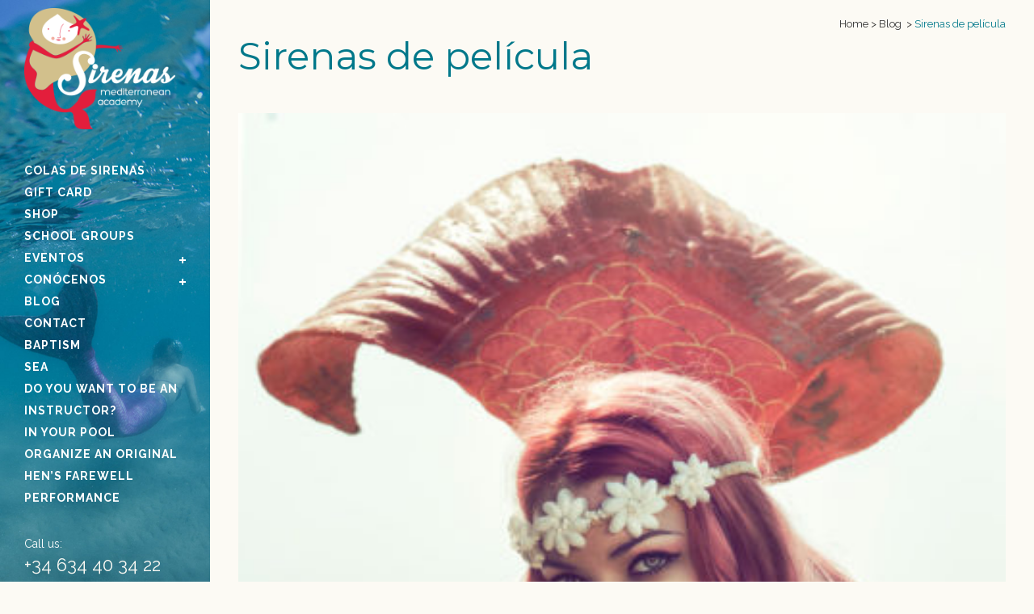

--- FILE ---
content_type: text/html; charset=UTF-8
request_url: https://www.sirenasmediterraneanacademy.com/blog/sirenas-de-pelicula/
body_size: 20205
content:
<!DOCTYPE html>
<html lang="es-ES">
<head>
	<meta charset="UTF-8" />
	
	<title>El mito de las sirenas en el cine. Cuando las sirenas son protagonistas</title>

				<meta name="viewport" content="width=device-width,initial-scale=1,user-scalable=no">
		
	<link rel="profile" href="http://gmpg.org/xfn/11" />
	<link rel="pingback" href="https://www.sirenasmediterraneanacademy.com/xmlrpc.php" />
	<link rel="shortcut icon" type="image/x-icon" href="https://www.sirenasmediterraneanacademy.com/wp-content/uploads/2015/08/favicon.png">
	<link rel="apple-touch-icon" href="https://www.sirenasmediterraneanacademy.com/wp-content/uploads/2015/08/favicon.png"/>
	<link href='//fonts.googleapis.com/css?family=Raleway:100,200,300,400,500,600,700,800,900,300italic,400italic|Raleway:100,200,300,400,500,600,700,800,900,300italic,400italic|Montserrat:100,200,300,400,500,600,700,800,900,300italic,400italic&subset=latin,latin-ext' rel='stylesheet' type='text/css'>
<meta name='robots' content='index, follow, max-image-preview:large, max-snippet:-1, max-video-preview:-1' />
<link rel="alternate" hreflang="en-us" href="https://www.sirenasmediterraneanacademy.com/en/blog-en/sirenas-de-pelicula/" />
<link rel="alternate" hreflang="es-es" href="https://www.sirenasmediterraneanacademy.com/blog/sirenas-de-pelicula/" />
<link rel="alternate" hreflang="ca" href="https://www.sirenasmediterraneanacademy.com/ca/blog/sirenas-de-pelicula/" />
<link rel="alternate" hreflang="x-default" href="https://www.sirenasmediterraneanacademy.com/blog/sirenas-de-pelicula/" />

	<!-- This site is optimized with the Yoast SEO plugin v22.8 - https://yoast.com/wordpress/plugins/seo/ -->
	<meta name="description" content="Recordamos algunas de la películas donde las sirenas son protagonistas. Porqué nos gusta sentirnos como sirenas y soñar con ellas." />
	<link rel="canonical" href="https://www.sirenasmediterraneanacademy.com/ca/blog/sirenas-de-pelicula/" />
	<meta property="og:locale" content="es_ES" />
	<meta property="og:type" content="article" />
	<meta property="og:title" content="El mito de las sirenas en el cine. Cuando las sirenas son protagonistas" />
	<meta property="og:description" content="Recordamos algunas de la películas donde las sirenas son protagonistas. Porqué nos gusta sentirnos como sirenas y soñar con ellas." />
	<meta property="og:url" content="https://www.sirenasmediterraneanacademy.com/ca/blog/sirenas-de-pelicula/" />
	<meta property="og:site_name" content="Sirenas Mediterranean Academy" />
	<meta property="article:publisher" content="https://www.facebook.com/sirenas.mediterranean.academy" />
	<meta property="article:author" content="https://www.facebook.com/sirenas.mediterranean.academy" />
	<meta property="article:published_time" content="2016-08-18T15:29:55+00:00" />
	<meta property="article:modified_time" content="2016-08-30T08:43:45+00:00" />
	<meta property="og:image" content="https://www.sirenasmediterraneanacademy.com/wp-content/uploads/2015/07/Rubencid1-e1471533138293.jpg" />
	<meta property="og:image:width" content="399" />
	<meta property="og:image:height" content="600" />
	<meta property="og:image:type" content="image/jpeg" />
	<meta name="author" content="Sirenas Academy" />
	<meta name="twitter:card" content="summary_large_image" />
	<meta name="twitter:creator" content="@https://twitter.com/sirenas_academy" />
	<meta name="twitter:site" content="@sirenas_academy" />
	<meta name="twitter:label1" content="Escrito por" />
	<meta name="twitter:data1" content="Sirenas Academy" />
	<meta name="twitter:label2" content="Tiempo de lectura" />
	<meta name="twitter:data2" content="3 minutos" />
	<script type="application/ld+json" class="yoast-schema-graph">{"@context":"https://schema.org","@graph":[{"@type":"Article","@id":"https://www.sirenasmediterraneanacademy.com/ca/blog/sirenas-de-pelicula/#article","isPartOf":{"@id":"https://www.sirenasmediterraneanacademy.com/ca/blog/sirenas-de-pelicula/"},"author":{"name":"Sirenas Academy","@id":"https://www.sirenasmediterraneanacademy.com/#/schema/person/960662c7d816339809a52291ce84709d"},"headline":"Sirenas de película","datePublished":"2016-08-18T15:29:55+00:00","dateModified":"2016-08-30T08:43:45+00:00","mainEntityOfPage":{"@id":"https://www.sirenasmediterraneanacademy.com/ca/blog/sirenas-de-pelicula/"},"wordCount":588,"publisher":{"@id":"https://www.sirenasmediterraneanacademy.com/#organization"},"image":{"@id":"https://www.sirenasmediterraneanacademy.com/ca/blog/sirenas-de-pelicula/#primaryimage"},"thumbnailUrl":"https://www.sirenasmediterraneanacademy.com/wp-content/uploads/2015/07/Rubencid1-e1471533138293.jpg","articleSection":["Blog"],"inLanguage":"es"},{"@type":"WebPage","@id":"https://www.sirenasmediterraneanacademy.com/ca/blog/sirenas-de-pelicula/","url":"https://www.sirenasmediterraneanacademy.com/ca/blog/sirenas-de-pelicula/","name":"El mito de las sirenas en el cine. Cuando las sirenas son protagonistas","isPartOf":{"@id":"https://www.sirenasmediterraneanacademy.com/#website"},"primaryImageOfPage":{"@id":"https://www.sirenasmediterraneanacademy.com/ca/blog/sirenas-de-pelicula/#primaryimage"},"image":{"@id":"https://www.sirenasmediterraneanacademy.com/ca/blog/sirenas-de-pelicula/#primaryimage"},"thumbnailUrl":"https://www.sirenasmediterraneanacademy.com/wp-content/uploads/2015/07/Rubencid1-e1471533138293.jpg","datePublished":"2016-08-18T15:29:55+00:00","dateModified":"2016-08-30T08:43:45+00:00","description":"Recordamos algunas de la películas donde las sirenas son protagonistas. Porqué nos gusta sentirnos como sirenas y soñar con ellas.","breadcrumb":{"@id":"https://www.sirenasmediterraneanacademy.com/ca/blog/sirenas-de-pelicula/#breadcrumb"},"inLanguage":"es","potentialAction":[{"@type":"ReadAction","target":["https://www.sirenasmediterraneanacademy.com/ca/blog/sirenas-de-pelicula/"]}]},{"@type":"ImageObject","inLanguage":"es","@id":"https://www.sirenasmediterraneanacademy.com/ca/blog/sirenas-de-pelicula/#primaryimage","url":"https://www.sirenasmediterraneanacademy.com/wp-content/uploads/2015/07/Rubencid1-e1471533138293.jpg","contentUrl":"https://www.sirenasmediterraneanacademy.com/wp-content/uploads/2015/07/Rubencid1-e1471533138293.jpg","width":399,"height":600,"caption":"Peliculas de SIrenas"},{"@type":"BreadcrumbList","@id":"https://www.sirenasmediterraneanacademy.com/ca/blog/sirenas-de-pelicula/#breadcrumb","itemListElement":[{"@type":"ListItem","position":1,"name":"Portada","item":"https://www.sirenasmediterraneanacademy.com/"},{"@type":"ListItem","position":2,"name":"Noticias","item":"https://www.sirenasmediterraneanacademy.com/noticies/"},{"@type":"ListItem","position":3,"name":"Sirenas de película"}]},{"@type":"WebSite","@id":"https://www.sirenasmediterraneanacademy.com/#website","url":"https://www.sirenasmediterraneanacademy.com/","name":"Sirenas Mediterranean Academy","description":"Academia de Sirenas y Tritones","publisher":{"@id":"https://www.sirenasmediterraneanacademy.com/#organization"},"potentialAction":[{"@type":"SearchAction","target":{"@type":"EntryPoint","urlTemplate":"https://www.sirenasmediterraneanacademy.com/?s={search_term_string}"},"query-input":"required name=search_term_string"}],"inLanguage":"es"},{"@type":"Organization","@id":"https://www.sirenasmediterraneanacademy.com/#organization","name":"Sirenas Mediterranean Academy","url":"https://www.sirenasmediterraneanacademy.com/","logo":{"@type":"ImageObject","inLanguage":"es","@id":"https://www.sirenasmediterraneanacademy.com/#/schema/logo/image/","url":"https://www.sirenasmediterraneanacademy.com/wp-content/uploads/2021/01/sirena-letras-rojo.png","contentUrl":"https://www.sirenasmediterraneanacademy.com/wp-content/uploads/2021/01/sirena-letras-rojo.png","width":502,"height":401,"caption":"Sirenas Mediterranean Academy"},"image":{"@id":"https://www.sirenasmediterraneanacademy.com/#/schema/logo/image/"},"sameAs":["https://www.facebook.com/sirenas.mediterranean.academy","https://x.com/sirenas_academy","https://www.youtube.com/channel/UCtgKqNb3aSddn3ckShjc5Gg"]},{"@type":"Person","@id":"https://www.sirenasmediterraneanacademy.com/#/schema/person/960662c7d816339809a52291ce84709d","name":"Sirenas Academy","image":{"@type":"ImageObject","inLanguage":"es","@id":"https://www.sirenasmediterraneanacademy.com/#/schema/person/image/","url":"https://secure.gravatar.com/avatar/1397a47f13655c28d1b7f63cf7bb9cfe?s=96&d=mm&r=g","contentUrl":"https://secure.gravatar.com/avatar/1397a47f13655c28d1b7f63cf7bb9cfe?s=96&d=mm&r=g","caption":"Sirenas Academy"},"description":"Fundadora de la primera Escuela de Sirenas. Nadadora con colas de sirenas, apnea y buceo. Instructora de Sirenas, y de SSI Mermaiding.","sameAs":["http://www.sirenasmediterraneanacademy.com/","https://www.facebook.com/sirenas.mediterranean.academy","https://x.com/https://twitter.com/sirenas_academy"],"url":"https://www.sirenasmediterraneanacademy.com/author/alpha/"}]}</script>
	<!-- / Yoast SEO plugin. -->


<link rel='dns-prefetch' href='//www.sirenasmediterraneanacademy.com' />
<link rel='dns-prefetch' href='//maps.googleapis.com' />
<link rel='dns-prefetch' href='//fonts.googleapis.com' />
<link rel='dns-prefetch' href='//www.googletagmanager.com' />
<link rel="alternate" type="application/rss+xml" title="Sirenas Mediterranean Academy &raquo; Feed" href="https://www.sirenasmediterraneanacademy.com/feed/" />
<link rel="alternate" type="application/rss+xml" title="Sirenas Mediterranean Academy &raquo; Feed de los comentarios" href="https://www.sirenasmediterraneanacademy.com/comments/feed/" />
<script type="text/javascript">
/* <![CDATA[ */
window._wpemojiSettings = {"baseUrl":"https:\/\/s.w.org\/images\/core\/emoji\/14.0.0\/72x72\/","ext":".png","svgUrl":"https:\/\/s.w.org\/images\/core\/emoji\/14.0.0\/svg\/","svgExt":".svg","source":{"concatemoji":"https:\/\/www.sirenasmediterraneanacademy.com\/wp-includes\/js\/wp-emoji-release.min.js?ver=6.4.7"}};
/*! This file is auto-generated */
!function(i,n){var o,s,e;function c(e){try{var t={supportTests:e,timestamp:(new Date).valueOf()};sessionStorage.setItem(o,JSON.stringify(t))}catch(e){}}function p(e,t,n){e.clearRect(0,0,e.canvas.width,e.canvas.height),e.fillText(t,0,0);var t=new Uint32Array(e.getImageData(0,0,e.canvas.width,e.canvas.height).data),r=(e.clearRect(0,0,e.canvas.width,e.canvas.height),e.fillText(n,0,0),new Uint32Array(e.getImageData(0,0,e.canvas.width,e.canvas.height).data));return t.every(function(e,t){return e===r[t]})}function u(e,t,n){switch(t){case"flag":return n(e,"\ud83c\udff3\ufe0f\u200d\u26a7\ufe0f","\ud83c\udff3\ufe0f\u200b\u26a7\ufe0f")?!1:!n(e,"\ud83c\uddfa\ud83c\uddf3","\ud83c\uddfa\u200b\ud83c\uddf3")&&!n(e,"\ud83c\udff4\udb40\udc67\udb40\udc62\udb40\udc65\udb40\udc6e\udb40\udc67\udb40\udc7f","\ud83c\udff4\u200b\udb40\udc67\u200b\udb40\udc62\u200b\udb40\udc65\u200b\udb40\udc6e\u200b\udb40\udc67\u200b\udb40\udc7f");case"emoji":return!n(e,"\ud83e\udef1\ud83c\udffb\u200d\ud83e\udef2\ud83c\udfff","\ud83e\udef1\ud83c\udffb\u200b\ud83e\udef2\ud83c\udfff")}return!1}function f(e,t,n){var r="undefined"!=typeof WorkerGlobalScope&&self instanceof WorkerGlobalScope?new OffscreenCanvas(300,150):i.createElement("canvas"),a=r.getContext("2d",{willReadFrequently:!0}),o=(a.textBaseline="top",a.font="600 32px Arial",{});return e.forEach(function(e){o[e]=t(a,e,n)}),o}function t(e){var t=i.createElement("script");t.src=e,t.defer=!0,i.head.appendChild(t)}"undefined"!=typeof Promise&&(o="wpEmojiSettingsSupports",s=["flag","emoji"],n.supports={everything:!0,everythingExceptFlag:!0},e=new Promise(function(e){i.addEventListener("DOMContentLoaded",e,{once:!0})}),new Promise(function(t){var n=function(){try{var e=JSON.parse(sessionStorage.getItem(o));if("object"==typeof e&&"number"==typeof e.timestamp&&(new Date).valueOf()<e.timestamp+604800&&"object"==typeof e.supportTests)return e.supportTests}catch(e){}return null}();if(!n){if("undefined"!=typeof Worker&&"undefined"!=typeof OffscreenCanvas&&"undefined"!=typeof URL&&URL.createObjectURL&&"undefined"!=typeof Blob)try{var e="postMessage("+f.toString()+"("+[JSON.stringify(s),u.toString(),p.toString()].join(",")+"));",r=new Blob([e],{type:"text/javascript"}),a=new Worker(URL.createObjectURL(r),{name:"wpTestEmojiSupports"});return void(a.onmessage=function(e){c(n=e.data),a.terminate(),t(n)})}catch(e){}c(n=f(s,u,p))}t(n)}).then(function(e){for(var t in e)n.supports[t]=e[t],n.supports.everything=n.supports.everything&&n.supports[t],"flag"!==t&&(n.supports.everythingExceptFlag=n.supports.everythingExceptFlag&&n.supports[t]);n.supports.everythingExceptFlag=n.supports.everythingExceptFlag&&!n.supports.flag,n.DOMReady=!1,n.readyCallback=function(){n.DOMReady=!0}}).then(function(){return e}).then(function(){var e;n.supports.everything||(n.readyCallback(),(e=n.source||{}).concatemoji?t(e.concatemoji):e.wpemoji&&e.twemoji&&(t(e.twemoji),t(e.wpemoji)))}))}((window,document),window._wpemojiSettings);
/* ]]> */
</script>
<link rel='stylesheet' id='layerslider-css' href='https://www.sirenasmediterraneanacademy.com/wp-content/plugins/LayerSlider/assets/static/layerslider/css/layerslider.css?ver=6.11.2' type='text/css' media='all' />
<link rel='stylesheet' id='ls-google-fonts-css' href='https://fonts.googleapis.com/css?family=Lato:100,300,regular,700,900%7COpen+Sans:300%7CIndie+Flower:regular%7COswald:300,regular,700&#038;subset=latin%2Clatin-ext' type='text/css' media='all' />
<style id='wp-emoji-styles-inline-css' type='text/css'>

	img.wp-smiley, img.emoji {
		display: inline !important;
		border: none !important;
		box-shadow: none !important;
		height: 1em !important;
		width: 1em !important;
		margin: 0 0.07em !important;
		vertical-align: -0.1em !important;
		background: none !important;
		padding: 0 !important;
	}
</style>
<link rel='stylesheet' id='wp-block-library-css' href='https://www.sirenasmediterraneanacademy.com/wp-includes/css/dist/block-library/style.min.css?ver=6.4.7' type='text/css' media='all' />
<style id='classic-theme-styles-inline-css' type='text/css'>
/*! This file is auto-generated */
.wp-block-button__link{color:#fff;background-color:#32373c;border-radius:9999px;box-shadow:none;text-decoration:none;padding:calc(.667em + 2px) calc(1.333em + 2px);font-size:1.125em}.wp-block-file__button{background:#32373c;color:#fff;text-decoration:none}
</style>
<style id='global-styles-inline-css' type='text/css'>
body{--wp--preset--color--black: #000000;--wp--preset--color--cyan-bluish-gray: #abb8c3;--wp--preset--color--white: #ffffff;--wp--preset--color--pale-pink: #f78da7;--wp--preset--color--vivid-red: #cf2e2e;--wp--preset--color--luminous-vivid-orange: #ff6900;--wp--preset--color--luminous-vivid-amber: #fcb900;--wp--preset--color--light-green-cyan: #7bdcb5;--wp--preset--color--vivid-green-cyan: #00d084;--wp--preset--color--pale-cyan-blue: #8ed1fc;--wp--preset--color--vivid-cyan-blue: #0693e3;--wp--preset--color--vivid-purple: #9b51e0;--wp--preset--gradient--vivid-cyan-blue-to-vivid-purple: linear-gradient(135deg,rgba(6,147,227,1) 0%,rgb(155,81,224) 100%);--wp--preset--gradient--light-green-cyan-to-vivid-green-cyan: linear-gradient(135deg,rgb(122,220,180) 0%,rgb(0,208,130) 100%);--wp--preset--gradient--luminous-vivid-amber-to-luminous-vivid-orange: linear-gradient(135deg,rgba(252,185,0,1) 0%,rgba(255,105,0,1) 100%);--wp--preset--gradient--luminous-vivid-orange-to-vivid-red: linear-gradient(135deg,rgba(255,105,0,1) 0%,rgb(207,46,46) 100%);--wp--preset--gradient--very-light-gray-to-cyan-bluish-gray: linear-gradient(135deg,rgb(238,238,238) 0%,rgb(169,184,195) 100%);--wp--preset--gradient--cool-to-warm-spectrum: linear-gradient(135deg,rgb(74,234,220) 0%,rgb(151,120,209) 20%,rgb(207,42,186) 40%,rgb(238,44,130) 60%,rgb(251,105,98) 80%,rgb(254,248,76) 100%);--wp--preset--gradient--blush-light-purple: linear-gradient(135deg,rgb(255,206,236) 0%,rgb(152,150,240) 100%);--wp--preset--gradient--blush-bordeaux: linear-gradient(135deg,rgb(254,205,165) 0%,rgb(254,45,45) 50%,rgb(107,0,62) 100%);--wp--preset--gradient--luminous-dusk: linear-gradient(135deg,rgb(255,203,112) 0%,rgb(199,81,192) 50%,rgb(65,88,208) 100%);--wp--preset--gradient--pale-ocean: linear-gradient(135deg,rgb(255,245,203) 0%,rgb(182,227,212) 50%,rgb(51,167,181) 100%);--wp--preset--gradient--electric-grass: linear-gradient(135deg,rgb(202,248,128) 0%,rgb(113,206,126) 100%);--wp--preset--gradient--midnight: linear-gradient(135deg,rgb(2,3,129) 0%,rgb(40,116,252) 100%);--wp--preset--font-size--small: 13px;--wp--preset--font-size--medium: 20px;--wp--preset--font-size--large: 36px;--wp--preset--font-size--x-large: 42px;--wp--preset--spacing--20: 0.44rem;--wp--preset--spacing--30: 0.67rem;--wp--preset--spacing--40: 1rem;--wp--preset--spacing--50: 1.5rem;--wp--preset--spacing--60: 2.25rem;--wp--preset--spacing--70: 3.38rem;--wp--preset--spacing--80: 5.06rem;--wp--preset--shadow--natural: 6px 6px 9px rgba(0, 0, 0, 0.2);--wp--preset--shadow--deep: 12px 12px 50px rgba(0, 0, 0, 0.4);--wp--preset--shadow--sharp: 6px 6px 0px rgba(0, 0, 0, 0.2);--wp--preset--shadow--outlined: 6px 6px 0px -3px rgba(255, 255, 255, 1), 6px 6px rgba(0, 0, 0, 1);--wp--preset--shadow--crisp: 6px 6px 0px rgba(0, 0, 0, 1);}:where(.is-layout-flex){gap: 0.5em;}:where(.is-layout-grid){gap: 0.5em;}body .is-layout-flow > .alignleft{float: left;margin-inline-start: 0;margin-inline-end: 2em;}body .is-layout-flow > .alignright{float: right;margin-inline-start: 2em;margin-inline-end: 0;}body .is-layout-flow > .aligncenter{margin-left: auto !important;margin-right: auto !important;}body .is-layout-constrained > .alignleft{float: left;margin-inline-start: 0;margin-inline-end: 2em;}body .is-layout-constrained > .alignright{float: right;margin-inline-start: 2em;margin-inline-end: 0;}body .is-layout-constrained > .aligncenter{margin-left: auto !important;margin-right: auto !important;}body .is-layout-constrained > :where(:not(.alignleft):not(.alignright):not(.alignfull)){max-width: var(--wp--style--global--content-size);margin-left: auto !important;margin-right: auto !important;}body .is-layout-constrained > .alignwide{max-width: var(--wp--style--global--wide-size);}body .is-layout-flex{display: flex;}body .is-layout-flex{flex-wrap: wrap;align-items: center;}body .is-layout-flex > *{margin: 0;}body .is-layout-grid{display: grid;}body .is-layout-grid > *{margin: 0;}:where(.wp-block-columns.is-layout-flex){gap: 2em;}:where(.wp-block-columns.is-layout-grid){gap: 2em;}:where(.wp-block-post-template.is-layout-flex){gap: 1.25em;}:where(.wp-block-post-template.is-layout-grid){gap: 1.25em;}.has-black-color{color: var(--wp--preset--color--black) !important;}.has-cyan-bluish-gray-color{color: var(--wp--preset--color--cyan-bluish-gray) !important;}.has-white-color{color: var(--wp--preset--color--white) !important;}.has-pale-pink-color{color: var(--wp--preset--color--pale-pink) !important;}.has-vivid-red-color{color: var(--wp--preset--color--vivid-red) !important;}.has-luminous-vivid-orange-color{color: var(--wp--preset--color--luminous-vivid-orange) !important;}.has-luminous-vivid-amber-color{color: var(--wp--preset--color--luminous-vivid-amber) !important;}.has-light-green-cyan-color{color: var(--wp--preset--color--light-green-cyan) !important;}.has-vivid-green-cyan-color{color: var(--wp--preset--color--vivid-green-cyan) !important;}.has-pale-cyan-blue-color{color: var(--wp--preset--color--pale-cyan-blue) !important;}.has-vivid-cyan-blue-color{color: var(--wp--preset--color--vivid-cyan-blue) !important;}.has-vivid-purple-color{color: var(--wp--preset--color--vivid-purple) !important;}.has-black-background-color{background-color: var(--wp--preset--color--black) !important;}.has-cyan-bluish-gray-background-color{background-color: var(--wp--preset--color--cyan-bluish-gray) !important;}.has-white-background-color{background-color: var(--wp--preset--color--white) !important;}.has-pale-pink-background-color{background-color: var(--wp--preset--color--pale-pink) !important;}.has-vivid-red-background-color{background-color: var(--wp--preset--color--vivid-red) !important;}.has-luminous-vivid-orange-background-color{background-color: var(--wp--preset--color--luminous-vivid-orange) !important;}.has-luminous-vivid-amber-background-color{background-color: var(--wp--preset--color--luminous-vivid-amber) !important;}.has-light-green-cyan-background-color{background-color: var(--wp--preset--color--light-green-cyan) !important;}.has-vivid-green-cyan-background-color{background-color: var(--wp--preset--color--vivid-green-cyan) !important;}.has-pale-cyan-blue-background-color{background-color: var(--wp--preset--color--pale-cyan-blue) !important;}.has-vivid-cyan-blue-background-color{background-color: var(--wp--preset--color--vivid-cyan-blue) !important;}.has-vivid-purple-background-color{background-color: var(--wp--preset--color--vivid-purple) !important;}.has-black-border-color{border-color: var(--wp--preset--color--black) !important;}.has-cyan-bluish-gray-border-color{border-color: var(--wp--preset--color--cyan-bluish-gray) !important;}.has-white-border-color{border-color: var(--wp--preset--color--white) !important;}.has-pale-pink-border-color{border-color: var(--wp--preset--color--pale-pink) !important;}.has-vivid-red-border-color{border-color: var(--wp--preset--color--vivid-red) !important;}.has-luminous-vivid-orange-border-color{border-color: var(--wp--preset--color--luminous-vivid-orange) !important;}.has-luminous-vivid-amber-border-color{border-color: var(--wp--preset--color--luminous-vivid-amber) !important;}.has-light-green-cyan-border-color{border-color: var(--wp--preset--color--light-green-cyan) !important;}.has-vivid-green-cyan-border-color{border-color: var(--wp--preset--color--vivid-green-cyan) !important;}.has-pale-cyan-blue-border-color{border-color: var(--wp--preset--color--pale-cyan-blue) !important;}.has-vivid-cyan-blue-border-color{border-color: var(--wp--preset--color--vivid-cyan-blue) !important;}.has-vivid-purple-border-color{border-color: var(--wp--preset--color--vivid-purple) !important;}.has-vivid-cyan-blue-to-vivid-purple-gradient-background{background: var(--wp--preset--gradient--vivid-cyan-blue-to-vivid-purple) !important;}.has-light-green-cyan-to-vivid-green-cyan-gradient-background{background: var(--wp--preset--gradient--light-green-cyan-to-vivid-green-cyan) !important;}.has-luminous-vivid-amber-to-luminous-vivid-orange-gradient-background{background: var(--wp--preset--gradient--luminous-vivid-amber-to-luminous-vivid-orange) !important;}.has-luminous-vivid-orange-to-vivid-red-gradient-background{background: var(--wp--preset--gradient--luminous-vivid-orange-to-vivid-red) !important;}.has-very-light-gray-to-cyan-bluish-gray-gradient-background{background: var(--wp--preset--gradient--very-light-gray-to-cyan-bluish-gray) !important;}.has-cool-to-warm-spectrum-gradient-background{background: var(--wp--preset--gradient--cool-to-warm-spectrum) !important;}.has-blush-light-purple-gradient-background{background: var(--wp--preset--gradient--blush-light-purple) !important;}.has-blush-bordeaux-gradient-background{background: var(--wp--preset--gradient--blush-bordeaux) !important;}.has-luminous-dusk-gradient-background{background: var(--wp--preset--gradient--luminous-dusk) !important;}.has-pale-ocean-gradient-background{background: var(--wp--preset--gradient--pale-ocean) !important;}.has-electric-grass-gradient-background{background: var(--wp--preset--gradient--electric-grass) !important;}.has-midnight-gradient-background{background: var(--wp--preset--gradient--midnight) !important;}.has-small-font-size{font-size: var(--wp--preset--font-size--small) !important;}.has-medium-font-size{font-size: var(--wp--preset--font-size--medium) !important;}.has-large-font-size{font-size: var(--wp--preset--font-size--large) !important;}.has-x-large-font-size{font-size: var(--wp--preset--font-size--x-large) !important;}
.wp-block-navigation a:where(:not(.wp-element-button)){color: inherit;}
:where(.wp-block-post-template.is-layout-flex){gap: 1.25em;}:where(.wp-block-post-template.is-layout-grid){gap: 1.25em;}
:where(.wp-block-columns.is-layout-flex){gap: 2em;}:where(.wp-block-columns.is-layout-grid){gap: 2em;}
.wp-block-pullquote{font-size: 1.5em;line-height: 1.6;}
</style>
<link rel='stylesheet' id='wpml-blocks-css' href='https://www.sirenasmediterraneanacademy.com/wp-content/plugins/sitepress-multilingual-cms/dist/css/blocks/styles.css?ver=4.6.11' type='text/css' media='all' />
<link rel='stylesheet' id='contact-form-7-css' href='https://www.sirenasmediterraneanacademy.com/wp-content/plugins/contact-form-7/includes/css/styles.css?ver=5.9.5' type='text/css' media='all' />
<style id='woocommerce-inline-inline-css' type='text/css'>
.woocommerce form .form-row .required { visibility: visible; }
</style>
<link rel='stylesheet' id='wpml-legacy-vertical-list-0-css' href='https://www.sirenasmediterraneanacademy.com/wp-content/plugins/sitepress-multilingual-cms/templates/language-switchers/legacy-list-vertical/style.min.css?ver=1' type='text/css' media='all' />
<style id='wpml-legacy-vertical-list-0-inline-css' type='text/css'>
.wpml-ls-sidebars-vertical_menu_area{background-color:#ffffff;}.wpml-ls-sidebars-vertical_menu_area, .wpml-ls-sidebars-vertical_menu_area .wpml-ls-sub-menu, .wpml-ls-sidebars-vertical_menu_area a {border-color:#cdcdcd;}.wpml-ls-sidebars-vertical_menu_area a, .wpml-ls-sidebars-vertical_menu_area .wpml-ls-sub-menu a, .wpml-ls-sidebars-vertical_menu_area .wpml-ls-sub-menu a:link, .wpml-ls-sidebars-vertical_menu_area li:not(.wpml-ls-current-language) .wpml-ls-link, .wpml-ls-sidebars-vertical_menu_area li:not(.wpml-ls-current-language) .wpml-ls-link:link {color:#444444;background-color:#ffffff;}.wpml-ls-sidebars-vertical_menu_area a, .wpml-ls-sidebars-vertical_menu_area .wpml-ls-sub-menu a:hover,.wpml-ls-sidebars-vertical_menu_area .wpml-ls-sub-menu a:focus, .wpml-ls-sidebars-vertical_menu_area .wpml-ls-sub-menu a:link:hover, .wpml-ls-sidebars-vertical_menu_area .wpml-ls-sub-menu a:link:focus {color:#000000;background-color:#eeeeee;}.wpml-ls-sidebars-vertical_menu_area .wpml-ls-current-language > a {color:#444444;background-color:#ffffff;}.wpml-ls-sidebars-vertical_menu_area .wpml-ls-current-language:hover>a, .wpml-ls-sidebars-vertical_menu_area .wpml-ls-current-language>a:focus {color:#000000;background-color:#eeeeee;}
.wpml-ls-statics-shortcode_actions{background-color:#ffffff;}.wpml-ls-statics-shortcode_actions, .wpml-ls-statics-shortcode_actions .wpml-ls-sub-menu, .wpml-ls-statics-shortcode_actions a {border-color:#cdcdcd;}.wpml-ls-statics-shortcode_actions a, .wpml-ls-statics-shortcode_actions .wpml-ls-sub-menu a, .wpml-ls-statics-shortcode_actions .wpml-ls-sub-menu a:link, .wpml-ls-statics-shortcode_actions li:not(.wpml-ls-current-language) .wpml-ls-link, .wpml-ls-statics-shortcode_actions li:not(.wpml-ls-current-language) .wpml-ls-link:link {color:#444444;background-color:#ffffff;}.wpml-ls-statics-shortcode_actions a, .wpml-ls-statics-shortcode_actions .wpml-ls-sub-menu a:hover,.wpml-ls-statics-shortcode_actions .wpml-ls-sub-menu a:focus, .wpml-ls-statics-shortcode_actions .wpml-ls-sub-menu a:link:hover, .wpml-ls-statics-shortcode_actions .wpml-ls-sub-menu a:link:focus {color:#000000;background-color:#eeeeee;}.wpml-ls-statics-shortcode_actions .wpml-ls-current-language > a {color:#444444;background-color:#ffffff;}.wpml-ls-statics-shortcode_actions .wpml-ls-current-language:hover>a, .wpml-ls-statics-shortcode_actions .wpml-ls-current-language>a:focus {color:#000000;background-color:#eeeeee;}
aside .widget #lang_sel_list li, section.side_menu #lang_sel_list li, footer #lang_sel_list li { background-color:none; float:left; } aside .widget #lang_sel_list.lang_sel_list_vertical a, aside .widget #lang_sel_list.lang_sel_list_vertical a:visited, section.side_menu #lang_sel_list.lang_sel_list_vertical a, section.side_menu #lang_sel_list.lang_sel_list_vertical a:visited, footer #lang_sel_list.lang_sel_list_vertical a, footer #lang_sel_list.lang_sel_list_vertical a:visited { background:none; }
</style>
<link rel='stylesheet' id='cms-navigation-style-base-css' href='https://www.sirenasmediterraneanacademy.com/wp-content/plugins/wpml-cms-nav/res/css/cms-navigation-base.css?ver=1.5.5' type='text/css' media='screen' />
<link rel='stylesheet' id='cms-navigation-style-css' href='https://www.sirenasmediterraneanacademy.com/wp-content/plugins/wpml-cms-nav/res/css/cms-navigation.css?ver=1.5.5' type='text/css' media='screen' />
<link rel='stylesheet' id='fancybox-css' href='https://www.sirenasmediterraneanacademy.com/wp-content/themes/bridge/xavi-hack/lib/fancybox/jquery.fancybox.css?ver=6.4.7' type='text/css' media='all' />
<link rel='stylesheet' id='xavi-hack-css' href='https://www.sirenasmediterraneanacademy.com/wp-content/themes/bridge/xavi-hack/styles.css?ver=6.4.7' type='text/css' media='all' />
<link rel='stylesheet' id='default_style-css' href='https://www.sirenasmediterraneanacademy.com/wp-content/themes/bridge/style.css?ver=6.4.7' type='text/css' media='all' />
<link rel='stylesheet' id='qode-font-awesome-css' href='https://www.sirenasmediterraneanacademy.com/wp-content/themes/bridge/css/font-awesome/css/font-awesome.min.css?ver=6.4.7' type='text/css' media='all' />
<link rel='stylesheet' id='qode-elegant-icons-css' href='https://www.sirenasmediterraneanacademy.com/wp-content/themes/bridge/css/elegant-icons/style.min.css?ver=6.4.7' type='text/css' media='all' />
<link rel='stylesheet' id='stylesheet-css' href='https://www.sirenasmediterraneanacademy.com/wp-content/themes/bridge/css/stylesheet.min.css?ver=6.4.7' type='text/css' media='all' />
<link rel='stylesheet' id='woocommerce-css' href='https://www.sirenasmediterraneanacademy.com/wp-content/themes/bridge/css/woocommerce.min.css?ver=6.4.7' type='text/css' media='all' />
<link rel='stylesheet' id='woocommerce_responsive-css' href='https://www.sirenasmediterraneanacademy.com/wp-content/themes/bridge/css/woocommerce_responsive.min.css?ver=6.4.7' type='text/css' media='all' />
<link rel='stylesheet' id='mac_stylesheet-css' href='https://www.sirenasmediterraneanacademy.com/wp-content/themes/bridge/css/mac_stylesheet.css?ver=6.4.7' type='text/css' media='all' />
<link rel='stylesheet' id='webkit-css' href='https://www.sirenasmediterraneanacademy.com/wp-content/themes/bridge/css/webkit_stylesheet.css?ver=6.4.7' type='text/css' media='all' />
<link rel='stylesheet' id='style_dynamic-css' href='https://www.sirenasmediterraneanacademy.com/wp-content/themes/bridge/css/style_dynamic.css?ver=1644409864' type='text/css' media='all' />
<link rel='stylesheet' id='responsive-css' href='https://www.sirenasmediterraneanacademy.com/wp-content/themes/bridge/css/responsive.min.css?ver=6.4.7' type='text/css' media='all' />
<link rel='stylesheet' id='style_dynamic_responsive-css' href='https://www.sirenasmediterraneanacademy.com/wp-content/themes/bridge/css/style_dynamic_responsive.css?ver=1644409864' type='text/css' media='all' />
<link rel='stylesheet' id='vertical_responsive-css' href='https://www.sirenasmediterraneanacademy.com/wp-content/themes/bridge/css/vertical_responsive.css?ver=6.4.7' type='text/css' media='all' />
<link rel='stylesheet' id='js_composer_front-css' href='https://www.sirenasmediterraneanacademy.com/wp-content/plugins/js_composer/assets/css/js_composer.min.css?ver=6.4.1' type='text/css' media='all' />
<link rel='stylesheet' id='custom_css-css' href='https://www.sirenasmediterraneanacademy.com/wp-content/themes/bridge/css/custom_css.css?ver=1644409864' type='text/css' media='all' />
<script type="text/javascript" src="https://www.sirenasmediterraneanacademy.com/wp-includes/js/jquery/jquery.min.js?ver=3.7.1" id="jquery-core-js"></script>
<script type="text/javascript" src="https://www.sirenasmediterraneanacademy.com/wp-includes/js/jquery/jquery-migrate.min.js?ver=3.4.1" id="jquery-migrate-js"></script>
<script type="text/javascript" id="layerslider-utils-js-extra">
/* <![CDATA[ */
var LS_Meta = {"v":"6.11.2","fixGSAP":"1"};
/* ]]> */
</script>
<script type="text/javascript" src="https://www.sirenasmediterraneanacademy.com/wp-content/plugins/LayerSlider/assets/static/layerslider/js/layerslider.utils.js?ver=6.11.2" id="layerslider-utils-js"></script>
<script type="text/javascript" src="https://www.sirenasmediterraneanacademy.com/wp-content/plugins/LayerSlider/assets/static/layerslider/js/layerslider.kreaturamedia.jquery.js?ver=6.11.2" id="layerslider-js"></script>
<script type="text/javascript" src="https://www.sirenasmediterraneanacademy.com/wp-content/plugins/LayerSlider/assets/static/layerslider/js/layerslider.transitions.js?ver=6.11.2" id="layerslider-transitions-js"></script>
<script type="text/javascript" src="https://www.sirenasmediterraneanacademy.com/wp-content/plugins/woocommerce/assets/js/jquery-blockui/jquery.blockUI.min.js?ver=2.7.0-wc.8.9.3" id="jquery-blockui-js" data-wp-strategy="defer"></script>
<script type="text/javascript" id="wc-add-to-cart-js-extra">
/* <![CDATA[ */
var wc_add_to_cart_params = {"ajax_url":"\/wp-admin\/admin-ajax.php","wc_ajax_url":"\/?wc-ajax=%%endpoint%%","i18n_view_cart":"Ver carrito","cart_url":"https:\/\/www.sirenasmediterraneanacademy.com\/?page_id=17225","is_cart":"","cart_redirect_after_add":"yes"};
/* ]]> */
</script>
<script type="text/javascript" src="https://www.sirenasmediterraneanacademy.com/wp-content/plugins/woocommerce/assets/js/frontend/add-to-cart.min.js?ver=8.9.3" id="wc-add-to-cart-js" data-wp-strategy="defer"></script>
<script type="text/javascript" src="https://www.sirenasmediterraneanacademy.com/wp-content/plugins/woocommerce/assets/js/js-cookie/js.cookie.min.js?ver=2.1.4-wc.8.9.3" id="js-cookie-js" defer="defer" data-wp-strategy="defer"></script>
<script type="text/javascript" id="woocommerce-js-extra">
/* <![CDATA[ */
var woocommerce_params = {"ajax_url":"\/wp-admin\/admin-ajax.php","wc_ajax_url":"\/?wc-ajax=%%endpoint%%"};
/* ]]> */
</script>
<script type="text/javascript" src="https://www.sirenasmediterraneanacademy.com/wp-content/plugins/woocommerce/assets/js/frontend/woocommerce.min.js?ver=8.9.3" id="woocommerce-js" defer="defer" data-wp-strategy="defer"></script>
<script type="text/javascript" src="https://www.sirenasmediterraneanacademy.com/wp-content/plugins/js_composer/assets/js/vendors/woocommerce-add-to-cart.js?ver=6.4.1" id="vc_woocommerce-add-to-cart-js-js"></script>
<script type="text/javascript" id="wpml-browser-redirect-js-extra">
/* <![CDATA[ */
var wpml_browser_redirect_params = {"pageLanguage":"es","languageUrls":{"en_us":"https:\/\/www.sirenasmediterraneanacademy.com\/en\/blog-en\/sirenas-de-pelicula\/","en":"https:\/\/www.sirenasmediterraneanacademy.com\/en\/blog-en\/sirenas-de-pelicula\/","us":"https:\/\/www.sirenasmediterraneanacademy.com\/en\/blog-en\/sirenas-de-pelicula\/","es_es":"https:\/\/www.sirenasmediterraneanacademy.com\/blog\/sirenas-de-pelicula\/","es":"https:\/\/www.sirenasmediterraneanacademy.com\/blog\/sirenas-de-pelicula\/","ca":"https:\/\/www.sirenasmediterraneanacademy.com\/ca\/blog\/sirenas-de-pelicula\/"},"cookie":{"name":"_icl_visitor_lang_js","domain":"www.sirenasmediterraneanacademy.com","path":"\/","expiration":24}};
/* ]]> */
</script>
<script type="text/javascript" src="https://www.sirenasmediterraneanacademy.com/wp-content/plugins/sitepress-multilingual-cms/dist/js/browser-redirect/app.js?ver=4.6.11" id="wpml-browser-redirect-js"></script>
<meta name="generator" content="Powered by LayerSlider 6.11.2 - Multi-Purpose, Responsive, Parallax, Mobile-Friendly Slider Plugin for WordPress." />
<!-- LayerSlider updates and docs at: https://layerslider.kreaturamedia.com -->
<link rel="https://api.w.org/" href="https://www.sirenasmediterraneanacademy.com/wp-json/" /><link rel="alternate" type="application/json" href="https://www.sirenasmediterraneanacademy.com/wp-json/wp/v2/posts/18725" /><link rel="EditURI" type="application/rsd+xml" title="RSD" href="https://www.sirenasmediterraneanacademy.com/xmlrpc.php?rsd" />
<meta name="generator" content="WordPress 6.4.7" />
<meta name="generator" content="WooCommerce 8.9.3" />
<link rel='shortlink' href='https://www.sirenasmediterraneanacademy.com/?p=18725' />
<link rel="alternate" type="application/json+oembed" href="https://www.sirenasmediterraneanacademy.com/wp-json/oembed/1.0/embed?url=https%3A%2F%2Fwww.sirenasmediterraneanacademy.com%2Fblog%2Fsirenas-de-pelicula%2F" />
<link rel="alternate" type="text/xml+oembed" href="https://www.sirenasmediterraneanacademy.com/wp-json/oembed/1.0/embed?url=https%3A%2F%2Fwww.sirenasmediterraneanacademy.com%2Fblog%2Fsirenas-de-pelicula%2F&#038;format=xml" />
<meta name="generator" content="WPML ver:4.6.11 stt:8,1,2;" />
<style type="text/css" media="screen">
  #cookie-law {  
  position: fixed;
  bottom: 0px;
  left: 0;
  right: 0;
  text-align: center;
  z-index:9999; 
}

#cookie-law > div {  
  background:#fff; 
  opacity:0.95; 
  width:90% !important;
  padding:20px;
  max-width: 1600px;
  margin:auto;
  display: inline-block;
  text-align: left !important;
  border-radius:5px 5px 0 0;
  -moz-border-radius:5px 5px 0 0;
  -webkit-border-radius:5px 5px 0 0;
  -o-border-radius:5px 5px 0 0;
  box-shadow: 0px 0px 20px #A1A1A1;
  -webkit-box-shadow: 0px 0px 20px #A1A1A1;
  -moz-box-shadow: 0px 0px 20px #A1A1A1;
  -o-box-shadow: 0px 0px 20px #A1A1A1; 
  position:relative;
}

#cookie-law h4 { padding: 0 !important; margin:0 0 8px !important; text-align:left !important; font-size:13px !important; color:#444; 
}
#cookie-law p { padding: 0 !important; margin:0 !important; text-align:left !important; font-size:12px !important; line-height: 18px !important; color:#888;
}

a.close-cookie-banner {
  position: absolute;
  top:0px;
  right:0px;
  margin:10px;
  display:block;
  width:20px;
  height:20px;
  background:url(http://sirenasmediterraneanacademy.com/wp-content/plugins/creare-eu-cookie-law-banner/images/close.png) no-repeat;
  background-size: 20px !important;
}

a.close-cookie-banner span {
  display:none !important;
}</style>
 <meta name="generator" content="Site Kit by Google 1.128.1" />
        <script type="text/javascript">
            var jQueryMigrateHelperHasSentDowngrade = false;

			window.onerror = function( msg, url, line, col, error ) {
				// Break out early, do not processing if a downgrade reqeust was already sent.
				if ( jQueryMigrateHelperHasSentDowngrade ) {
					return true;
                }

				var xhr = new XMLHttpRequest();
				var nonce = '7dd614a591';
				var jQueryFunctions = [
					'andSelf',
					'browser',
					'live',
					'boxModel',
					'support.boxModel',
					'size',
					'swap',
					'clean',
					'sub',
                ];
				var match_pattern = /\)\.(.+?) is not a function/;
                var erroredFunction = msg.match( match_pattern );

                // If there was no matching functions, do not try to downgrade.
                if ( null === erroredFunction || typeof erroredFunction !== 'object' || typeof erroredFunction[1] === "undefined" || -1 === jQueryFunctions.indexOf( erroredFunction[1] ) ) {
                    return true;
                }

                // Set that we've now attempted a downgrade request.
                jQueryMigrateHelperHasSentDowngrade = true;

				xhr.open( 'POST', 'https://www.sirenasmediterraneanacademy.com/wp-admin/admin-ajax.php' );
				xhr.setRequestHeader( 'Content-Type', 'application/x-www-form-urlencoded' );
				xhr.onload = function () {
					var response,
                        reload = false;

					if ( 200 === xhr.status ) {
                        try {
                        	response = JSON.parse( xhr.response );

                        	reload = response.data.reload;
                        } catch ( e ) {
                        	reload = false;
                        }
                    }

					// Automatically reload the page if a deprecation caused an automatic downgrade, ensure visitors get the best possible experience.
					if ( reload ) {
						location.reload();
                    }
				};

				xhr.send( encodeURI( 'action=jquery-migrate-downgrade-version&_wpnonce=' + nonce ) );

				// Suppress error alerts in older browsers
				return true;
			}
        </script>

			<noscript><style>.woocommerce-product-gallery{ opacity: 1 !important; }</style></noscript>
	
<!-- Meta Pixel Code -->
<script type='text/javascript'>
!function(f,b,e,v,n,t,s){if(f.fbq)return;n=f.fbq=function(){n.callMethod?
n.callMethod.apply(n,arguments):n.queue.push(arguments)};if(!f._fbq)f._fbq=n;
n.push=n;n.loaded=!0;n.version='2.0';n.queue=[];t=b.createElement(e);t.async=!0;
t.src=v;s=b.getElementsByTagName(e)[0];s.parentNode.insertBefore(t,s)}(window,
document,'script','https://connect.facebook.net/en_US/fbevents.js?v=next');
</script>
<!-- End Meta Pixel Code -->

      <script type='text/javascript'>
        var url = window.location.origin + '?ob=open-bridge';
        fbq('set', 'openbridge', '1881020778879668', url);
      </script>
    <script type='text/javascript'>fbq('init', '1881020778879668', {}, {
    "agent": "wordpress-6.4.7-3.0.16"
})</script><script type='text/javascript'>
    fbq('track', 'PageView', []);
  </script>
<!-- Meta Pixel Code -->
<noscript>
<img height="1" width="1" style="display:none" alt="fbpx"
src="https://www.facebook.com/tr?id=1881020778879668&ev=PageView&noscript=1" />
</noscript>
<!-- End Meta Pixel Code -->
<meta name="generator" content="Powered by WPBakery Page Builder - drag and drop page builder for WordPress."/>
<link rel="icon" href="https://www.sirenasmediterraneanacademy.com/wp-content/uploads/2021/05/cropped-Favicon-Sirenas-Academy-Star-32x32.png" sizes="32x32" />
<link rel="icon" href="https://www.sirenasmediterraneanacademy.com/wp-content/uploads/2021/05/cropped-Favicon-Sirenas-Academy-Star-192x192.png" sizes="192x192" />
<link rel="apple-touch-icon" href="https://www.sirenasmediterraneanacademy.com/wp-content/uploads/2021/05/cropped-Favicon-Sirenas-Academy-Star-180x180.png" />
<meta name="msapplication-TileImage" content="https://www.sirenasmediterraneanacademy.com/wp-content/uploads/2021/05/cropped-Favicon-Sirenas-Academy-Star-270x270.png" />
<noscript><style> .wpb_animate_when_almost_visible { opacity: 1; }</style></noscript>	
	
	<!-- Facebook Pixel Code -->
<script>
!function(f,b,e,v,n,t,s){if(f.fbq)return;n=f.fbq=function(){n.callMethod?
n.callMethod.apply(n,arguments):n.queue.push(arguments)};if(!f._fbq)f._fbq=n;
n.push=n;n.loaded=!0;n.version='2.0';n.queue=[];t=b.createElement(e);t.async=!0;
t.src=v;s=b.getElementsByTagName(e)[0];s.parentNode.insertBefore(t,s)}(window,
document,'script','//connect.facebook.net/en_US/fbevents.js');

fbq('init', '337680626435212');
fbq('track', "PageView");
</script>
<noscript><img height="1" width="1" style="display:none"
src="https://www.facebook.com/tr?id=337680626435212&ev=PageView&noscript=1"
/>
</noscript>
<!-- End Facebook Pixel Code -->	
	
	
</head>

<body class="post-template-default single single-post postid-18725 single-format-standard theme-bridge bridge-core-2.5.3 woocommerce-no-js  vertical_menu_enabled side_area_uncovered_from_content columns-4 qode-theme-ver-7.8 wpb-js-composer js-comp-ver-6.4.1 vc_responsive">

				<div class="ajax_loader"><div class="ajax_loader_1"><div class="pulse"></div></div></div>
					<section class="side_menu right ">
                        <a href="#" target="_self" class="close_side_menu"></a>
					</section>
			<div class="wrapper">
	<div class="wrapper_inner">
	<!-- Google Analytics start -->
			<script>
			var _gaq = _gaq || [];
			_gaq.push(['_setAccount', 'UA-30106219-9']);
			_gaq.push(['_trackPageview']);

			(function() {
				var ga = document.createElement('script'); ga.type = 'text/javascript'; ga.async = true;
				ga.src = ('https:' == document.location.protocol ? 'https://ssl' : 'http://www') + '.google-analytics.com/ga.js';
				var s = document.getElementsByTagName('script')[0]; s.parentNode.insertBefore(ga, s);
			})();
		</script>
		<!-- Google Analytics end -->

					<aside class="vertical_menu_area with_scroll light" >
			<div class="vertical_menu_area_inner">
				
				<div class="vertical_area_background" style="background-image:url(http://sirenasmediterraneanacademy.com/wp-content/uploads/2015/06/menu_background_sirenas.jpg);"></div>

				<div class="vertical_logo_wrapper">
										<div class="q_logo_vertical">
						<a href="https://www.sirenasmediterraneanacademy.com/">
							<img class="normal" src="http://sirenasmediterraneanacademy.com/wp-content/uploads/2015/06/logo-sirenas.png" alt="Sirenas"/>
							<img class="light" src="http://sirenasmediterraneanacademy.com/wp-content/uploads/2015/06/logo-sirenas.png" alt="Sirenas"/>
							<img class="dark" src="http://sirenasmediterraneanacademy.com/wp-content/uploads/2015/06/logo-sirenas.png" alt="Sirenas"/>
						</a>
					</div>

				</div>

				<nav class="vertical_menu dropdown_animation vertical_menu_toggle">
					<ul id="menu-sirenas-menu" class=""><li id="nav-menu-item-19429" class="menu-item menu-item-type-post_type menu-item-object-page menu-item-has-children  has_sub narrow"><a href="https://www.sirenasmediterraneanacademy.com/cursos-sirenas/" class=""><i class="menu_icon blank fa"></i><span>Cursos Sirenas</span><span class="plus"></span></a>
<div class="second"><div class="inner"><ul>
	<li id="nav-menu-item-19428" class="menu-item menu-item-type-post_type menu-item-object-page "><a href="https://www.sirenasmediterraneanacademy.com/experiencia-sirenas/" class=""><i class="menu_icon blank fa"></i><span>Experiencia Sirenas</span><span class="plus"></span></a></li>
	<li id="nav-menu-item-15783" class="menu-item menu-item-type-post_type menu-item-object-page "><a href="https://www.sirenasmediterraneanacademy.com/bautizo-sirena/" class=""><i class="menu_icon blank fa"></i><span>Bautizo</span><span class="plus"></span></a></li>
	<li id="nav-menu-item-15932" class="menu-item menu-item-type-post_type menu-item-object-page "><a href="https://www.sirenasmediterraneanacademy.com/sirena-mar/" class=""><i class="menu_icon blank fa"></i><span>Sirena Mar</span><span class="plus"></span></a></li>
	<li id="nav-menu-item-18978" class="menu-item menu-item-type-post_type menu-item-object-page "><a href="https://www.sirenasmediterraneanacademy.com/sirenita-splash/" class=""><i class="menu_icon blank fa"></i><span>Sirenita Splash</span><span class="plus"></span></a></li>
	<li id="nav-menu-item-20065" class="menu-item menu-item-type-post_type menu-item-object-page "><a href="https://www.sirenasmediterraneanacademy.com/quieres-ser-instructor-sirenas/" class=""><i class="menu_icon blank fa"></i><span>Quieres ser instructor?</span><span class="plus"></span></a></li>
</ul></div></div>
</li>
<li id="nav-menu-item-17344" class="menu-item menu-item-type-post_type menu-item-object-page  narrow"><a href="https://www.sirenasmediterraneanacademy.com/cola-de-sirena/" class=""><i class="menu_icon blank fa"></i><span>Cola de Sirena</span><span class="plus"></span></a></li>
<li id="nav-menu-item-20956" class="menu-item menu-item-type-post_type menu-item-object-page menu-item-has-children  has_sub narrow"><a href="https://www.sirenasmediterraneanacademy.com/fiesta-sirena/" class=""><i class="menu_icon blank fa"></i><span>Fiesta Sirena</span><span class="plus"></span></a>
<div class="second"><div class="inner"><ul>
	<li id="nav-menu-item-20955" class="menu-item menu-item-type-post_type menu-item-object-page "><a href="https://www.sirenasmediterraneanacademy.com/cumpleanos-sirena/" class=""><i class="menu_icon blank fa"></i><span>Fiesta Cumpleaños Sirena</span><span class="plus"></span></a></li>
	<li id="nav-menu-item-16344" class="menu-item menu-item-type-post_type menu-item-object-page "><a href="https://www.sirenasmediterraneanacademy.com/fiesta-sirena-en-tu-piscina/" class=""><i class="menu_icon blank fa"></i><span>Fiesta en tu piscina</span><span class="plus"></span></a></li>
	<li id="nav-menu-item-20957" class="menu-item menu-item-type-post_type menu-item-object-post "><a href="https://www.sirenasmediterraneanacademy.com/blog/despedida-de-soltera-original/" class=""><i class="menu_icon blank fa"></i><span>Despedida soltera sirena</span><span class="plus"></span></a></li>
</ul></div></div>
</li>
<li id="nav-menu-item-16509" class="menu-item menu-item-type-post_type menu-item-object-page  narrow"><a href="https://www.sirenasmediterraneanacademy.com/?page_id=15739" class=""><i class="menu_icon blank fa"></i><span>Tarjeta regalo sirena</span><span class="plus"></span></a></li>
<li id="nav-menu-item-17544" class="menu-item menu-item-type-post_type menu-item-object-page  narrow"><a href="https://www.sirenasmediterraneanacademy.com/?page_id=17224" class=""><i class="menu_icon blank fa"></i><span>Tienda Sirenas</span><span class="plus"></span></a></li>
<li id="nav-menu-item-16369" class="menu-item menu-item-type-post_type menu-item-object-page  narrow"><a href="https://www.sirenasmediterraneanacademy.com/grupos-escolares/" class=""><i class="menu_icon blank fa"></i><span>Grupos Escolares</span><span class="plus"></span></a></li>
<li id="nav-menu-item-16315" class="menu-item menu-item-type-custom menu-item-object-custom menu-item-has-children  has_sub narrow"><a href="#" class=""><i class="menu_icon blank fa"></i><span>Eventos</span><span class="plus"></span></a>
<div class="second"><div class="inner"><ul>
	<li id="nav-menu-item-16349" class="menu-item menu-item-type-post_type menu-item-object-page "><a href="https://www.sirenasmediterraneanacademy.com/eventos/performance/" class=""><i class="menu_icon blank fa"></i><span>Performance Sirena</span><span class="plus"></span></a></li>
	<li id="nav-menu-item-16317" class="menu-item menu-item-type-post_type menu-item-object-page "><a href="https://www.sirenasmediterraneanacademy.com/eventos/publicidad/" class=""><i class="menu_icon blank fa"></i><span>Publicidad</span><span class="plus"></span></a></li>
	<li id="nav-menu-item-16316" class="menu-item menu-item-type-post_type menu-item-object-page "><a href="https://www.sirenasmediterraneanacademy.com/eventos/team-building/" class=""><i class="menu_icon blank fa"></i><span>Team building</span><span class="plus"></span></a></li>
	<li id="nav-menu-item-16350" class="menu-item menu-item-type-post_type menu-item-object-page "><a href="https://www.sirenasmediterraneanacademy.com/eventos/acuarios/" class=""><i class="menu_icon blank fa"></i><span>Acuarios</span><span class="plus"></span></a></li>
	<li id="nav-menu-item-15781" class="menu-item menu-item-type-post_type menu-item-object-page "><a href="https://www.sirenasmediterraneanacademy.com/foto-sesion/" class=""><i class="menu_icon blank fa"></i><span>Foto sesión sirena</span><span class="plus"></span></a></li>
</ul></div></div>
</li>
<li id="nav-menu-item-16274" class="menu-item menu-item-type-custom menu-item-object-custom menu-item-has-children  has_sub narrow"><a href="#" class=""><i class="menu_icon blank fa"></i><span>Conócenos</span><span class="plus"></span></a>
<div class="second"><div class="inner"><ul>
	<li id="nav-menu-item-16273" class="menu-item menu-item-type-post_type menu-item-object-page "><a href="https://www.sirenasmediterraneanacademy.com/academia/fundadores/" class=""><i class="menu_icon blank fa"></i><span>Fundadores Academia de Sirenas</span><span class="plus"></span></a></li>
	<li id="nav-menu-item-15784" class="menu-item menu-item-type-post_type menu-item-object-page "><a href="https://www.sirenasmediterraneanacademy.com/academia/" class=""><i class="menu_icon blank fa"></i><span>La Academia de Sirenas</span><span class="plus"></span></a></li>
	<li id="nav-menu-item-16370" class="menu-item menu-item-type-post_type menu-item-object-page "><a href="https://www.sirenasmediterraneanacademy.com/ong/" class=""><i class="menu_icon blank fa"></i><span>ONG Sirenas</span><span class="plus"></span></a></li>
	<li id="nav-menu-item-15786" class="menu-item menu-item-type-post_type menu-item-object-page "><a href="https://www.sirenasmediterraneanacademy.com/academia/historia-mitologia/" class=""><i class="menu_icon blank fa"></i><span>Historia de las Sirenas</span><span class="plus"></span></a></li>
	<li id="nav-menu-item-16277" class="menu-item menu-item-type-post_type menu-item-object-page "><a href="https://www.sirenasmediterraneanacademy.com/academia/salud/" class=""><i class="menu_icon blank fa"></i><span>Salud</span><span class="plus"></span></a></li>
	<li id="nav-menu-item-16276" class="menu-item menu-item-type-post_type menu-item-object-page "><a href="https://www.sirenasmediterraneanacademy.com/academia/ecologia-2/" class=""><i class="menu_icon blank fa"></i><span>Ecología</span><span class="plus"></span></a></li>
	<li id="nav-menu-item-16275" class="menu-item menu-item-type-post_type menu-item-object-page "><a href="https://www.sirenasmediterraneanacademy.com/academia/mar-mediterraneo/" class=""><i class="menu_icon blank fa"></i><span>Mar Mediterráneo</span><span class="plus"></span></a></li>
</ul></div></div>
</li>
<li id="nav-menu-item-17184" class="menu-item menu-item-type-post_type menu-item-object-page  narrow"><a href="https://www.sirenasmediterraneanacademy.com/blog/" class=""><i class="menu_icon blank fa"></i><span>Blog</span><span class="plus"></span></a></li>
<li id="nav-menu-item-15791" class="menu-item menu-item-type-post_type menu-item-object-page  narrow"><a href="https://www.sirenasmediterraneanacademy.com/contactar/" class=""><i class="menu_icon blank fa"></i><span>Contactar Sirena</span><span class="plus"></span></a></li>
</ul>				</nav>
				<div class="vertical_menu_area_widget_holder">
					<div id="text-12" class="widget widget_text">			<div class="textwidget"><p style=" color:white; font-size:14px">Call us:<br/>
<span style="font-size:22px">+34 634 40 34 22</span></p>
<span class='q_social_icon_holder circle_social' data-hover-background-color=#e31e3c data-hover-border-color=#e31e3c data-hover-color=#ffffff><a href='https://www.facebook.com/sirenas.mediterranean.academy?ref=profile' target='_blank' rel="noopener"><span class='fa-stack fa-lg' style='background-color: #e31e3c;border-color: #e31e3c;border-width: 0px;margin: -5px;'><i class="qode_icon_font_awesome fa fa-facebook " style="color: #ffffff;" ></i></span></a></span>

<span class='q_social_icon_holder circle_social' data-hover-background-color=#e31e3c data-hover-border-color=#e31e3c data-hover-color=#ffffff><a href='https://twitter.com/sirenas_academy' target='_blank' rel="noopener"><span class='fa-stack fa-lg' style='background-color: #e31e3c;border-color: #e31e3c;border-width: 0px;margin: -5px;'><i class="qode_icon_font_awesome fa fa-twitter " style="color: #ffffff;" ></i></span></a></span>

<span class='q_social_icon_holder circle_social' data-hover-background-color=#e31e3c data-hover-border-color=#e31e3c data-hover-color=#ffffff><a href='https://www.youtube.com/channel/UCtgKqNb3aSddn3ckShjc5Gg' target='_blank' rel="noopener"><span class='fa-stack fa-lg' style='background-color: #e31e3c;border-color: #e31e3c;border-width: 0px;margin: -5px;'><i class="qode_icon_font_awesome fa fa-youtube " style="color: #ffffff;" ></i></span></a></span>

<span class='q_social_icon_holder circle_social' data-hover-background-color=#e31e3c data-hover-border-color=#e31e3c data-hover-color=#ffffff><a href='https://instagram.com/sirenasacademy/' target='_blank' rel="noopener"><span class='fa-stack fa-lg' style='background-color: #e31e3c;border-color: #e31e3c;border-width: 0px;margin: -5px;'><i class="qode_icon_font_awesome fa fa-instagram " style="color: #ffffff;" ></i></span></a></span>

<span class='q_social_icon_holder circle_social' data-hover-background-color=#e31e3c data-hover-border-color=#e31e3c data-hover-color=#ffffff><a href='http://www.tripadvisor.com/Attraction_Review-g187503-d7767177-Reviews-Sirenas_Mediterranean_Academy-Tarragona_Costa_Dorada_Province_of_Tarragona_Catalo.html' target='_blank' rel="noopener"><span class='fa-stack fa-lg' style='background-color: #e31e3c;border-color: #e31e3c;border-width: 0px;margin: -5px;'><i class="qode_icon_font_awesome fa fa-tripadvisor " style="color: #ffffff;" ></i></span></a></span></div>
		</div><div id="icl_lang_sel_widget-3" class="widget widget_icl_lang_sel_widget">
<div class="lang_sel_list_vertical wpml-ls-sidebars-vertical_menu_area wpml-ls wpml-ls-legacy-list-vertical" id="lang_sel_list">
	<ul>

					<li class="icl-en wpml-ls-slot-vertical_menu_area wpml-ls-item wpml-ls-item-en wpml-ls-first-item wpml-ls-item-legacy-list-vertical">
				<a href="https://www.sirenasmediterraneanacademy.com/en/blog-en/sirenas-de-pelicula/" class="wpml-ls-link">
                                <img
            class="wpml-ls-flag iclflag"
            src="https://www.sirenasmediterraneanacademy.com/wp-content/plugins/sitepress-multilingual-cms/res/flags/en.png"
            alt=""
            
            
    /><span class="wpml-ls-display icl_lang_sel_translated">Inglés</span></a>
			</li>
					<li class="icl-es wpml-ls-slot-vertical_menu_area wpml-ls-item wpml-ls-item-es wpml-ls-current-language wpml-ls-item-legacy-list-vertical">
				<a href="https://www.sirenasmediterraneanacademy.com/blog/sirenas-de-pelicula/" class="wpml-ls-link">
                                <img
            class="wpml-ls-flag iclflag"
            src="https://www.sirenasmediterraneanacademy.com/wp-content/plugins/sitepress-multilingual-cms/res/flags/es.png"
            alt=""
            
            
    /><span class="wpml-ls-native icl_lang_sel_native">Español</span></a>
			</li>
					<li class="icl-ca wpml-ls-slot-vertical_menu_area wpml-ls-item wpml-ls-item-ca wpml-ls-last-item wpml-ls-item-legacy-list-vertical">
				<a href="https://www.sirenasmediterraneanacademy.com/ca/blog/sirenas-de-pelicula/" class="wpml-ls-link">
                                <img
            class="wpml-ls-flag iclflag"
            src="https://www.sirenasmediterraneanacademy.com/wp-content/plugins/sitepress-multilingual-cms/res/flags/ca.png"
            alt=""
            
            
    /><span class="wpml-ls-display icl_lang_sel_translated">Catalán</span></a>
			</li>
		
	</ul>
</div>
</div>				</div>
			</div>
		</aside>
			
	<header class="page_header   stick  light ">
        <div class="header_inner clearfix">
			<div class="header_bottom clearfix" style=' background-color:rgba(255, 255, 255, 0);' >
								<div class="container">
					<div class="container_inner clearfix">
                        												<div class="header_inner_left">
															<div class="mobile_menu_button">
                                    <span>
                                        <i class="qode_icon_font_awesome fa fa-bars " ></i>                                    </span>
                                </div>
														<div class="logo_wrapper">
																<div class="q_logo">
									<a href="https://www.sirenasmediterraneanacademy.com/">
										<img class="normal" src="http://sirenasmediterraneanacademy.com/wp-content/uploads/2015/06/logo-sirenas.png" alt="Logo"/>
										<img class="light" src="http://sirenasmediterraneanacademy.com/wp-content/uploads/2015/06/logo-sirenas.png" alt="Logo"/>
										<img class="dark" src="http://sirenasmediterraneanacademy.com/wp-content/uploads/2015/06/logo-sirenas.png" alt="Logo"/>
										<img class="sticky" src="http://sirenasmediterraneanacademy.com/wp-content/uploads/2015/06/logo-sirenas.png" alt="Logo"/>
										<img class="mobile" src="http://sirenasmediterraneanacademy.com/wp-content/uploads/2015/06/logo-sirenas.png" alt="Logo"/>
																			</a>
								</div>
							</div>
						</div>
						                        					</div>
				</div>
							<nav class="mobile_menu">
					<ul id="menu-sirenas-menu-1" class=""><li id="mobile-menu-item-19429" class="menu-item menu-item-type-post_type menu-item-object-page menu-item-has-children  has_sub"><a href="https://www.sirenasmediterraneanacademy.com/cursos-sirenas/" class=""><span>Cursos Sirenas</span></a><span class="mobile_arrow"><i class="fa fa-angle-right"></i><i class="fa fa-angle-down"></i></span>
<ul class="sub_menu">
	<li id="mobile-menu-item-19428" class="menu-item menu-item-type-post_type menu-item-object-page "><a href="https://www.sirenasmediterraneanacademy.com/experiencia-sirenas/" class=""><span>Experiencia Sirenas</span></a><span class="mobile_arrow"><i class="fa fa-angle-right"></i><i class="fa fa-angle-down"></i></span></li>
	<li id="mobile-menu-item-15783" class="menu-item menu-item-type-post_type menu-item-object-page "><a href="https://www.sirenasmediterraneanacademy.com/bautizo-sirena/" class=""><span>Bautizo</span></a><span class="mobile_arrow"><i class="fa fa-angle-right"></i><i class="fa fa-angle-down"></i></span></li>
	<li id="mobile-menu-item-15932" class="menu-item menu-item-type-post_type menu-item-object-page "><a href="https://www.sirenasmediterraneanacademy.com/sirena-mar/" class=""><span>Sirena Mar</span></a><span class="mobile_arrow"><i class="fa fa-angle-right"></i><i class="fa fa-angle-down"></i></span></li>
	<li id="mobile-menu-item-18978" class="menu-item menu-item-type-post_type menu-item-object-page "><a href="https://www.sirenasmediterraneanacademy.com/sirenita-splash/" class=""><span>Sirenita Splash</span></a><span class="mobile_arrow"><i class="fa fa-angle-right"></i><i class="fa fa-angle-down"></i></span></li>
	<li id="mobile-menu-item-20065" class="menu-item menu-item-type-post_type menu-item-object-page "><a href="https://www.sirenasmediterraneanacademy.com/quieres-ser-instructor-sirenas/" class=""><span>Quieres ser instructor?</span></a><span class="mobile_arrow"><i class="fa fa-angle-right"></i><i class="fa fa-angle-down"></i></span></li>
</ul>
</li>
<li id="mobile-menu-item-17344" class="menu-item menu-item-type-post_type menu-item-object-page "><a href="https://www.sirenasmediterraneanacademy.com/cola-de-sirena/" class=""><span>Cola de Sirena</span></a><span class="mobile_arrow"><i class="fa fa-angle-right"></i><i class="fa fa-angle-down"></i></span></li>
<li id="mobile-menu-item-20956" class="menu-item menu-item-type-post_type menu-item-object-page menu-item-has-children  has_sub"><a href="https://www.sirenasmediterraneanacademy.com/fiesta-sirena/" class=""><span>Fiesta Sirena</span></a><span class="mobile_arrow"><i class="fa fa-angle-right"></i><i class="fa fa-angle-down"></i></span>
<ul class="sub_menu">
	<li id="mobile-menu-item-20955" class="menu-item menu-item-type-post_type menu-item-object-page "><a href="https://www.sirenasmediterraneanacademy.com/cumpleanos-sirena/" class=""><span>Fiesta Cumpleaños Sirena</span></a><span class="mobile_arrow"><i class="fa fa-angle-right"></i><i class="fa fa-angle-down"></i></span></li>
	<li id="mobile-menu-item-16344" class="menu-item menu-item-type-post_type menu-item-object-page "><a href="https://www.sirenasmediterraneanacademy.com/fiesta-sirena-en-tu-piscina/" class=""><span>Fiesta en tu piscina</span></a><span class="mobile_arrow"><i class="fa fa-angle-right"></i><i class="fa fa-angle-down"></i></span></li>
	<li id="mobile-menu-item-20957" class="menu-item menu-item-type-post_type menu-item-object-post "><a href="https://www.sirenasmediterraneanacademy.com/blog/despedida-de-soltera-original/" class=""><span>Despedida soltera sirena</span></a><span class="mobile_arrow"><i class="fa fa-angle-right"></i><i class="fa fa-angle-down"></i></span></li>
</ul>
</li>
<li id="mobile-menu-item-16509" class="menu-item menu-item-type-post_type menu-item-object-page "><a href="https://www.sirenasmediterraneanacademy.com/?page_id=15739" class=""><span>Tarjeta regalo sirena</span></a><span class="mobile_arrow"><i class="fa fa-angle-right"></i><i class="fa fa-angle-down"></i></span></li>
<li id="mobile-menu-item-17544" class="menu-item menu-item-type-post_type menu-item-object-page "><a href="https://www.sirenasmediterraneanacademy.com/?page_id=17224" class=""><span>Tienda Sirenas</span></a><span class="mobile_arrow"><i class="fa fa-angle-right"></i><i class="fa fa-angle-down"></i></span></li>
<li id="mobile-menu-item-16369" class="menu-item menu-item-type-post_type menu-item-object-page "><a href="https://www.sirenasmediterraneanacademy.com/grupos-escolares/" class=""><span>Grupos Escolares</span></a><span class="mobile_arrow"><i class="fa fa-angle-right"></i><i class="fa fa-angle-down"></i></span></li>
<li id="mobile-menu-item-16315" class="menu-item menu-item-type-custom menu-item-object-custom menu-item-has-children  has_sub"><a href="#" class=""><span>Eventos</span></a><span class="mobile_arrow"><i class="fa fa-angle-right"></i><i class="fa fa-angle-down"></i></span>
<ul class="sub_menu">
	<li id="mobile-menu-item-16349" class="menu-item menu-item-type-post_type menu-item-object-page "><a href="https://www.sirenasmediterraneanacademy.com/eventos/performance/" class=""><span>Performance Sirena</span></a><span class="mobile_arrow"><i class="fa fa-angle-right"></i><i class="fa fa-angle-down"></i></span></li>
	<li id="mobile-menu-item-16317" class="menu-item menu-item-type-post_type menu-item-object-page "><a href="https://www.sirenasmediterraneanacademy.com/eventos/publicidad/" class=""><span>Publicidad</span></a><span class="mobile_arrow"><i class="fa fa-angle-right"></i><i class="fa fa-angle-down"></i></span></li>
	<li id="mobile-menu-item-16316" class="menu-item menu-item-type-post_type menu-item-object-page "><a href="https://www.sirenasmediterraneanacademy.com/eventos/team-building/" class=""><span>Team building</span></a><span class="mobile_arrow"><i class="fa fa-angle-right"></i><i class="fa fa-angle-down"></i></span></li>
	<li id="mobile-menu-item-16350" class="menu-item menu-item-type-post_type menu-item-object-page "><a href="https://www.sirenasmediterraneanacademy.com/eventos/acuarios/" class=""><span>Acuarios</span></a><span class="mobile_arrow"><i class="fa fa-angle-right"></i><i class="fa fa-angle-down"></i></span></li>
	<li id="mobile-menu-item-15781" class="menu-item menu-item-type-post_type menu-item-object-page "><a href="https://www.sirenasmediterraneanacademy.com/foto-sesion/" class=""><span>Foto sesión sirena</span></a><span class="mobile_arrow"><i class="fa fa-angle-right"></i><i class="fa fa-angle-down"></i></span></li>
</ul>
</li>
<li id="mobile-menu-item-16274" class="menu-item menu-item-type-custom menu-item-object-custom menu-item-has-children  has_sub"><a href="#" class=""><span>Conócenos</span></a><span class="mobile_arrow"><i class="fa fa-angle-right"></i><i class="fa fa-angle-down"></i></span>
<ul class="sub_menu">
	<li id="mobile-menu-item-16273" class="menu-item menu-item-type-post_type menu-item-object-page "><a href="https://www.sirenasmediterraneanacademy.com/academia/fundadores/" class=""><span>Fundadores Academia de Sirenas</span></a><span class="mobile_arrow"><i class="fa fa-angle-right"></i><i class="fa fa-angle-down"></i></span></li>
	<li id="mobile-menu-item-15784" class="menu-item menu-item-type-post_type menu-item-object-page "><a href="https://www.sirenasmediterraneanacademy.com/academia/" class=""><span>La Academia de Sirenas</span></a><span class="mobile_arrow"><i class="fa fa-angle-right"></i><i class="fa fa-angle-down"></i></span></li>
	<li id="mobile-menu-item-16370" class="menu-item menu-item-type-post_type menu-item-object-page "><a href="https://www.sirenasmediterraneanacademy.com/ong/" class=""><span>ONG Sirenas</span></a><span class="mobile_arrow"><i class="fa fa-angle-right"></i><i class="fa fa-angle-down"></i></span></li>
	<li id="mobile-menu-item-15786" class="menu-item menu-item-type-post_type menu-item-object-page "><a href="https://www.sirenasmediterraneanacademy.com/academia/historia-mitologia/" class=""><span>Historia de las Sirenas</span></a><span class="mobile_arrow"><i class="fa fa-angle-right"></i><i class="fa fa-angle-down"></i></span></li>
	<li id="mobile-menu-item-16277" class="menu-item menu-item-type-post_type menu-item-object-page "><a href="https://www.sirenasmediterraneanacademy.com/academia/salud/" class=""><span>Salud</span></a><span class="mobile_arrow"><i class="fa fa-angle-right"></i><i class="fa fa-angle-down"></i></span></li>
	<li id="mobile-menu-item-16276" class="menu-item menu-item-type-post_type menu-item-object-page "><a href="https://www.sirenasmediterraneanacademy.com/academia/ecologia-2/" class=""><span>Ecología</span></a><span class="mobile_arrow"><i class="fa fa-angle-right"></i><i class="fa fa-angle-down"></i></span></li>
	<li id="mobile-menu-item-16275" class="menu-item menu-item-type-post_type menu-item-object-page "><a href="https://www.sirenasmediterraneanacademy.com/academia/mar-mediterraneo/" class=""><span>Mar Mediterráneo</span></a><span class="mobile_arrow"><i class="fa fa-angle-right"></i><i class="fa fa-angle-down"></i></span></li>
</ul>
</li>
<li id="mobile-menu-item-17184" class="menu-item menu-item-type-post_type menu-item-object-page "><a href="https://www.sirenasmediterraneanacademy.com/blog/" class=""><span>Blog</span></a><span class="mobile_arrow"><i class="fa fa-angle-right"></i><i class="fa fa-angle-down"></i></span></li>
<li id="mobile-menu-item-15791" class="menu-item menu-item-type-post_type menu-item-object-page "><a href="https://www.sirenasmediterraneanacademy.com/contactar/" class=""><span>Contactar Sirena</span></a><span class="mobile_arrow"><i class="fa fa-angle-right"></i><i class="fa fa-angle-down"></i></span></li>
</ul>				</nav>
			</div>
		</div>
	</header>

    		<a id='back_to_top' href='#'>
			<span class="fa-stack">
				<i class="fa fa-arrow-up" style=""></i>
			</span>
		</a>
	    	
    
		
	
    
<div class="content ">
						<div class="content_inner  ">
													<div class="title_outer title_without_animation"    data-height="140">
		<div class="title title_size_large  position_left " style="height:140px;background-color:#fcfaf4;">
			<div class="image not_responsive"></div>
										<div class="title_holder"  140>
					<div class="container">
						<div class="container_inner clearfix">
								<div class="title_subtitle_holder" >
                                                                									<div class="title_subtitle_holder_inner">
																	<h1><span>Sirenas de película</span></h1>
																	
																												<div class="breadcrumb" > <div class="breadcrumbs"><div class="breadcrumbs_inner"><a href="https://www.sirenasmediterraneanacademy.com">Home</a><span class="delimiter">&nbsp;>&nbsp;</span><a href="https://www.sirenasmediterraneanacademy.com/blog/">Blog</a> <span class="delimiter">&nbsp;>&nbsp;</span><span class="current">Sirenas de película</span></div></div></div>
																										</div>
								                                                            </div>
						</div>
					</div>
				</div>
								</div>
			</div>
								<div class="container">
                    					<div class="container_inner default_template_holder" >
				
											<div class="blog_holder blog_single">
								<article id="post-18725" class="post-18725 post type-post status-publish format-standard has-post-thumbnail hentry category-blog">
			<div class="post_content_holder">
										<div class="post_image">
	                        <img width="399" height="600" src="https://www.sirenasmediterraneanacademy.com/wp-content/uploads/2015/07/Rubencid1-e1471533138293.jpg" class="attachment-full size-full wp-post-image" alt="" decoding="async" fetchpriority="high" srcset="https://www.sirenasmediterraneanacademy.com/wp-content/uploads/2015/07/Rubencid1-e1471533138293.jpg 399w, https://www.sirenasmediterraneanacademy.com/wp-content/uploads/2015/07/Rubencid1-e1471533138293-200x300.jpg 200w" sizes="(max-width: 399px) 100vw, 399px" />						</div>
								<div class="post_text">
					<div class="post_text_inner">
						<h2><span class="date">18 Ago</span> Sirenas de película</h2>
						<div class="post_info">
							<span class="time">Posted at 15:29h</span>
							in <a href="https://www.sirenasmediterraneanacademy.com/blog/" rel="category tag">Blog</a>							<span class="post_author">
								by								<a class="post_author_link" href="https://www.sirenasmediterraneanacademy.com/author/alpha/">Sirenas Academy</a>
							</span>
																							<span class="dots"><i class="fa fa-square"></i></span><div class="blog_like">
									<a  href="#" class="qode-like" id="qode-like-18725" title="Like this">0<span>  Likes</span></a>								</div>
																						<span class="dots"><i class="fa fa-square"></i></span><div class="blog_share"><div class="social_share_holder"><a href="javascript:void(0)" target="_self"><span class="social_share_icon"></span><span class="social_share_title">Share</span></a><div class="social_share_dropdown"><div class="inner_arrow"></div><ul><li class="facebook_share"><a href="#" onclick="window.open('http://www.facebook.com/sharer.php?s=100&amp;p[title]=Sirenas+de+pel%C3%ADcula&amp;p[summary]=Anhelo+por+saltarse+los+l%C3%ADmites%2C+surcar+el+mar+con+energ%C3%ADa+para+llegar+a+tierra+firme+y+descubrir+all%C3%AD+la+dulzura+y+la+dureza+de+la+especie+humana.+Este+es+el+hilo+conductor+con+el+que+el+cine+nos+propone+diferentes+historias+sobre+este+fabuloso+ser.%C2%A0Hoy...&amp;p[url]=https%3A%2F%2Fwww.sirenasmediterraneanacademy.com%2Fblog%2Fsirenas-de-pelicula%2F&amp;&p[images][0]=https://www.sirenasmediterraneanacademy.com/wp-content/uploads/2015/07/Rubencid1-e1471533138293.jpg', 'sharer', 'toolbar=0,status=0,width=620,height=280');"><i class="fa fa-facebook"></i></a></li><li class="twitter_share"><a href="#" onclick="popUp=window.open('http://twitter.com/home?status=Anhelo+por+saltarse+los+l%C3%ADmites%2C+surcar+el+mar+con+energ%C3%ADa+para+llegar+a+tierra+firme+y+descubrir+all%C3%AD+la+dulzura+y+https://www.sirenasmediterraneanacademy.com/blog/sirenas-de-pelicula/', 'popupwindow', 'scrollbars=yes,width=800,height=400');popUp.focus();return false;"><i class="fa fa-twitter"></i></a></li><li  class="google_share"><a href="#" onclick="popUp=window.open('https://plus.google.com/share?url=https%3A%2F%2Fwww.sirenasmediterraneanacademy.com%2Fblog%2Fsirenas-de-pelicula%2F', 'popupwindow', 'scrollbars=yes,width=800,height=400');popUp.focus();return false"><i class="fa fa-google-plus"></i></a></li></ul></div></div></div>	
													</div>
						<p>Anhelo por saltarse los límites, surcar el mar con energía para llegar a tierra firme y descubrir allí la dulzura y la dureza de la especie humana. Este es el hilo conductor con el que el cine nos propone diferentes historias sobre este fabuloso ser. Hoy compartimos contigo algunas de las películas en que<strong> las sirenas son las protagonistas.</strong></p>
<p>&nbsp;</p>
<h3>La Sirenita (<i>The Little Mermaid) &#8211;  1989</i></h3>
<p><strong>Ariel, la sirenita</strong> de Walt Disney que nos ha hecho<strong> soñar con ser una sirena</strong>. Una gran producción de Walt Disney basada en el cuento danés de Hans Christian Andersen.</p>
<p>la apariencia física de <strong>Ariel</strong> destaca por tener una larga melena pelirroja, ojos azules y una <strong>cola de sirena de color verde</strong>, lleva también un top de conchas de color púrpura.</p>
<p style="text-align: center;"><iframe src="https://www.youtube.com/embed/1RP1bOeCyyM" width="560" height="315" frameborder="0" allowfullscreen="allowfullscreen"></iframe></p>
<h3></h3>
<h3><span class="s1">Mi amiga la sirena (Aquamarine) &#8211; 2006</span></h3>
<p class="p1"><span class="s1">Una historia de amistad entre dos amigas, dispuestas a ayudar a <strong>Aquamarine</strong>, una sirena que huye de su hábitat por amor. Aquamarine es una comedia romántica basada en el libro de Alice Hoffman.</span></p>
<p style="text-align: center;"><iframe src="https://www.youtube.com/embed/ezIQggxVi1o" width="560" height="315" frameborder="0" allowfullscreen="allowfullscreen"></iframe></p>
<h3 class="p1"></h3>
<h3 class="p1"><span class="s1">1,2,3 Splash (Splash) -1984</span></h3>
<p class="p1"><span class="s1">Siempre al rescate, una sirena tiene la misión de cuidar de sus compañeros y debe preparada para socorrer a quien lo necesite. Ya te lo contamos en <a href="https://www.sirenasmediterraneanacademy.com/blog/trabajar-de-sirena/">Trabajar de sirena</a>, un articulo de este blog, y de hecho así empieza el relato de <strong>1, 2, 3 Slpash</strong>. </span></p>
<p class="p1"><span class="s1">Allen Bauer (Tom Hanks), siendo pequeño, salta al mar desde un barco porque ve algo que le atrae, lo cual resulta <strong>ser una niña sirenita</strong>. Años después, cuando ya es adulto, cae al agua en el mismo lugar, y la misma sirena (Daryl Hannah) lo rescata.</span></p>
<p style="text-align: center;"><iframe loading="lazy" src="https://www.youtube.com/embed/AicInSpQrHM" width="560" height="315" frameborder="0" allowfullscreen="allowfullscreen"></iframe></p>
<h3 class="p1"></h3>
<h3 class="p1"><span class="s1">Barbie En Una Aventura De Sirenas (<span class="searchmatch">Barbie</span> in A Mermaid Tale) -2010</span></h3>
<p>Liah una chica de dieciséis años es una surfista prestigiosa  apodada «la reina de las olas». En el día de una competición de surf, su cabello de repente se vuelve Rosa al contacto con el agua de mar. Nerviosa de mostrar a todos su cabello, se sumerge bajo el agua y se encuentra con una delfín llamada Zuma. Merliah descubre que ella puede respirar bajo el agua.</p>
<p style="text-align: center;"><iframe loading="lazy" src="https://www.youtube.com/embed/RZE7AoyxwpA" width="560" height="315" frameborder="0" allowfullscreen="allowfullscreen"></iframe></p>
<h3 class="p1"></h3>
<h3 class="p1"><span class="s1">La canción del mar &#8211; 2015</span></h3>
<p>Ben y Maina viven con su padre en la parte alta de un faro de una pequeña isla. Para estar a salvo de los peligros del mar, se marchan a la ciudad a vivir con su abuela. Un día, Ben descubre que su hermana es un hada del mar, cuyo canto puede liberar a los seres mágicos de caer en las garras de la bruja. Maina no <strong>tiene una vistosa cola de sirena</strong>, en este caso su poder se encuentra en su abrigo y su dulce canto.</p>
<p style="text-align: center;"><iframe loading="lazy" src="https://www.youtube.com/embed/2nq-n0qcDdI" width="560" height="315" frameborder="0" allowfullscreen="allowfullscreen"></iframe></p>
<p>Realmente la sirena es un ser extraordinario con gran encanto y mucho poder de atracción. No es extraño que nos atraiga tanto este mundo, que nos guste soñar con ser sirena, tener <strong>una elegante cola para nadar</strong> y sentirnos libres bajo el agua.</p>
<p>Gracias Sirenas!</p>
<p style="text-align: center;"><a  href="http://sirenasmediterraneanacademy.com/bautizo-sirena/" target="_self"  class="qbutton  medium" style="margin: 10px; ">¿Quieres convertirte en sirena? Reserva tu experiencia Bautizo Sirena y Tritón</a></p>
<p style="text-align: center;"><a  href="https://www.sirenasmediterraneanacademy.com/producto/traje-de-sirena-triton/" target="_self"  class="qbutton  medium" style="margin: 10px; ">¿Buscas una cola de sirena para nadar y divertirte? Escoge tu preferida entre cinco modelos </a></p>
<p style="text-align: center;"><a  href="http://sirenasmediterraneanacademy.com/contactar/" target="_self"  class="qbutton  medium" style="margin: 10px; ">¿Tienes preguntas? Escríbenos y te lo contamos todo</a></p>
					</div>
				</div>
			</div>
		
					
	</article>						<br/><br/> 
						
										</div>
				</div>
                			</div>						
	


				<div class="content_bottom" >
					</div>
				
	</div>
</div>



	<footer >
		<div class="footer_inner clearfix">
							<div class="footer_bottom_holder">
                									<div class="footer_bottom">
							<div class="textwidget"><p style=" color:white; font-size:14px">Call us:<br/>
<span style="font-size:22px" class="no-mbl">+34 634 40 34 22</span><a style="font-size:22px" class="only-mbl" href="tel:+34634403422">+34 634 40 34 22</a><br/><br/></p>
<span class='q_social_icon_holder circle_social' data-hover-background-color=#e31e3c data-hover-border-color=#e31e3c data-hover-color=#ffffff><a href='https://www.facebook.com/sirenas.mediterranean.academy?ref=profile' target='_blank' rel="noopener"><span class='fa-stack fa-2x' style='background-color: #e31e3c;border-color: #e31e3c;border-width: 0px;margin: 10;'><i class="qode_icon_font_awesome fa fa-facebook " style="color: #ffffff;" ></i></span></a></span>

<span class='q_social_icon_holder circle_social' data-hover-background-color=#e31e3c data-hover-border-color=#e31e3c data-hover-color=#ffffff><a href='https://twitter.com/sirenas_academy' target='_blank' rel="noopener"><span class='fa-stack fa-2x' style='background-color: #e31e3c;border-color: #e31e3c;border-width: 0px;margin: 10;'><i class="qode_icon_font_awesome fa fa-twitter " style="color: #ffffff;" ></i></span></a></span>

<span class='q_social_icon_holder circle_social' data-hover-background-color=#e31e3c data-hover-border-color=#e31e3c data-hover-color=#ffffff><a href='https://www.youtube.com/channel/UCtgKqNb3aSddn3ckShjc5Gg' target='_blank' rel="noopener"><span class='fa-stack fa-2x' style='background-color: #e31e3c;border-color: #e31e3c;border-width: 0px;margin: 10;'><i class="qode_icon_font_awesome fa fa-youtube " style="color: #ffffff;" ></i></span></a></span>

<span class='q_social_icon_holder circle_social' data-hover-background-color=#e31e3c data-hover-border-color=#e31e3c data-hover-color=#ffffff><a href='https://instagram.com/sirenasacademy/' target='_blank' rel="noopener"><span class='fa-stack fa-2x' style='background-color: #e31e3c;border-color: #e31e3c;border-width: 0px;margin: 10;'><i class="qode_icon_font_awesome fa fa-instagram " style="color: #ffffff;" ></i></span></a></span>

<span class='q_social_icon_holder circle_social' data-hover-background-color=#e31e3c data-hover-border-color=#e31e3c data-hover-color=#ffffff><a href='http://www.tripadvisor.com/Attraction_Review-g187503-d7767177-Reviews-Sirenas_Mediterranean_Academy-Tarragona_Costa_Dorada_Province_of_Tarragona_Catalo.html' target='_blank' rel="noopener"><span class='fa-stack fa-2x' style='background-color: #e31e3c;border-color: #e31e3c;border-width: 0px;margin: 10;'><i class="qode_icon_font_awesome fa fa-tripadvisor " style="color: #ffffff;" ></i></span></a></span>
</div>
		<div class="menu-footer-menu-container"><ul id="menu-footer-menu" class="menu"><li id="menu-item-16544" class="menu-item menu-item-type-post_type menu-item-object-page menu-item-16544"><a href="https://www.sirenasmediterraneanacademy.com/aviso-legal/">Aviso legal</a></li>
<li id="menu-item-16545" class="menu-item menu-item-type-post_type menu-item-object-page menu-item-16545"><a href="https://www.sirenasmediterraneanacademy.com/politica-de-privacidad/">Política de privacidad</a></li>
<li id="menu-item-16546" class="menu-item menu-item-type-post_type menu-item-object-page menu-item-16546"><a href="https://www.sirenasmediterraneanacademy.com/politica-de-uso-de-cookies/">Política de uso de cookies</a></li>
<li id="menu-item-17540" class="menu-item menu-item-type-post_type menu-item-object-page menu-item-17540"><a href="https://www.sirenasmediterraneanacademy.com/condiciones-de-compra/">Condiciones de compra</a></li>
</ul></div>			<div class="textwidget"><p style="color: white; font-size: 12px; margin-top: 40px;">Copyright © 2015 Sirenas Mediterranean Academy. All rights reserved. Colaboradores: <a href="http://www.xlsocial.com/es/" style="color:white">XL Social</a> - <a href="http://www.zuk.es/" title="Marketing Online" style="color:white">Marketing Online Barcelona</a> por ZUK</p>
</div>
					</div>
								</div>
				</div>
	</footer>
		
</div>
</div>
<script type="text/javascript">
  var dropCookie = true;
  var cookieDuration = 14; 
  var cookieName = 'complianceCookie';
  var cookieValue = 'on';
    var privacyMessage = "";

  jQuery(document).ready(function($) {
    privacyMessage = jQuery('#hidden-cookie-message').html();
      	if(checkCookie(window.cookieName) != window.cookieValue){
  		createDiv(true); 
  		window.setTimeout(function() {
      		$('#cookie-law').fadeOut();
  		}, 10000);
  	}
  });
</script>
<div id="hidden-cookie-message" style="display:none;">
  <div>
    <p>Utilizamos cookies propias y de terceros para realizar análisis de uso y de medición de nuestra web para mejorar nuestros servicios. Si continua navegando, consideramos que acepta su uso. Puede cambiar la configuración u obtener más información <a href="/politica-de-uso-de-cookies/">aquí</a></p>    <a class="close-cookie-banner" href="javascript:void(0);" onclick="jQuery(this).parent().parent().hide();"><span>Close</span></a>
  </div>
</div>
    <!-- Meta Pixel Event Code -->
    <script type='text/javascript'>
        document.addEventListener( 'wpcf7mailsent', function( event ) {
        if( "fb_pxl_code" in event.detail.apiResponse){
          eval(event.detail.apiResponse.fb_pxl_code);
        }
      }, false );
    </script>
    <!-- End Meta Pixel Event Code -->
    <div id='fb-pxl-ajax-code'></div>	<script type='text/javascript'>
		(function () {
			var c = document.body.className;
			c = c.replace(/woocommerce-no-js/, 'woocommerce-js');
			document.body.className = c;
		})();
	</script>
	<link rel='stylesheet' id='wc-blocks-style-css' href='https://www.sirenasmediterraneanacademy.com/wp-content/plugins/woocommerce/assets/client/blocks/wc-blocks.css?ver=wc-8.9.3' type='text/css' media='all' />
<script type="text/javascript" src="https://www.sirenasmediterraneanacademy.com/wp-content/plugins/contact-form-7/includes/swv/js/index.js?ver=5.9.5" id="swv-js"></script>
<script type="text/javascript" id="contact-form-7-js-extra">
/* <![CDATA[ */
var wpcf7 = {"api":{"root":"https:\/\/www.sirenasmediterraneanacademy.com\/wp-json\/","namespace":"contact-form-7\/v1"}};
/* ]]> */
</script>
<script type="text/javascript" src="https://www.sirenasmediterraneanacademy.com/wp-content/plugins/contact-form-7/includes/js/index.js?ver=5.9.5" id="contact-form-7-js"></script>
<script type="text/javascript" src="https://www.sirenasmediterraneanacademy.com/wp-content/plugins/creare-eu-cookie-law-banner/js/eu-cookie-law.js" id="eu-cookie-law-js"></script>
<script type="text/javascript" src="https://www.sirenasmediterraneanacademy.com/wp-content/plugins/woocommerce/assets/js/sourcebuster/sourcebuster.min.js?ver=8.9.3" id="sourcebuster-js-js"></script>
<script type="text/javascript" id="wc-order-attribution-js-extra">
/* <![CDATA[ */
var wc_order_attribution = {"params":{"lifetime":1.0e-5,"session":30,"ajaxurl":"https:\/\/www.sirenasmediterraneanacademy.com\/wp-admin\/admin-ajax.php","prefix":"wc_order_attribution_","allowTracking":true},"fields":{"source_type":"current.typ","referrer":"current_add.rf","utm_campaign":"current.cmp","utm_source":"current.src","utm_medium":"current.mdm","utm_content":"current.cnt","utm_id":"current.id","utm_term":"current.trm","session_entry":"current_add.ep","session_start_time":"current_add.fd","session_pages":"session.pgs","session_count":"udata.vst","user_agent":"udata.uag"}};
/* ]]> */
</script>
<script type="text/javascript" src="https://www.sirenasmediterraneanacademy.com/wp-content/plugins/woocommerce/assets/js/frontend/order-attribution.min.js?ver=8.9.3" id="wc-order-attribution-js"></script>
<script type="text/javascript" id="qode-like-js-extra">
/* <![CDATA[ */
var qodeLike = {"ajaxurl":"https:\/\/www.sirenasmediterraneanacademy.com\/wp-admin\/admin-ajax.php"};
/* ]]> */
</script>
<script type="text/javascript" src="https://www.sirenasmediterraneanacademy.com/wp-content/themes/bridge/js/qode-like.min.js?ver=6.4.7" id="qode-like-js"></script>
<script type="text/javascript" src="https://www.sirenasmediterraneanacademy.com/wp-content/themes/bridge/xavi-hack/lib/fancybox/jquery.fancybox.pack.js?ver=2.1.5" id="fancybox-js"></script>
<script type="text/javascript" src="https://www.sirenasmediterraneanacademy.com/wp-content/themes/bridge/xavi-hack/xls.js?ver=1.0.0" id="xls-script-js"></script>
<script type="text/javascript" src="https://www.sirenasmediterraneanacademy.com/wp-content/themes/bridge/js/plugins.js?ver=6.4.7" id="plugins-js"></script>
<script type="text/javascript" src="https://www.sirenasmediterraneanacademy.com/wp-content/themes/bridge/js/jquery.carouFredSel-6.2.1.min.js?ver=6.4.7" id="carouFredSel-js"></script>
<script type="text/javascript" src="https://www.sirenasmediterraneanacademy.com/wp-content/themes/bridge/js/lemmon-slider.min.js?ver=6.4.7" id="lemmonSlider-js"></script>
<script type="text/javascript" src="https://www.sirenasmediterraneanacademy.com/wp-content/themes/bridge/js/jquery.fullPage.min.js?ver=6.4.7" id="one_page_scroll-js"></script>
<script type="text/javascript" src="https://www.sirenasmediterraneanacademy.com/wp-content/themes/bridge/js/jquery.mousewheel.min.js?ver=6.4.7" id="mousewheel-js"></script>
<script type="text/javascript" src="https://www.sirenasmediterraneanacademy.com/wp-content/themes/bridge/js/jquery.touchSwipe.min.js?ver=6.4.7" id="touchSwipe-js"></script>
<script type="text/javascript" src="https://www.sirenasmediterraneanacademy.com/wp-content/plugins/js_composer/assets/lib/bower/isotope/dist/isotope.pkgd.min.js?ver=6.4.1" id="isotope-js"></script>
<script type="text/javascript" src="https://maps.googleapis.com/maps/api/js?sensor=false&amp;ver=6.4.7" id="google_map_api-js"></script>
<script type="text/javascript" src="https://www.sirenasmediterraneanacademy.com/wp-content/themes/bridge/js/default_dynamic.js?ver=1644409864" id="default_dynamic-js"></script>
<script type="text/javascript" src="https://www.sirenasmediterraneanacademy.com/wp-content/themes/bridge/js/default.min.js?ver=6.4.7" id="default-js"></script>
<script type="text/javascript" src="https://www.sirenasmediterraneanacademy.com/wp-content/themes/bridge/js/custom_js.js?ver=1644409864" id="custom_js-js"></script>
<script type="text/javascript" src="https://www.sirenasmediterraneanacademy.com/wp-includes/js/comment-reply.min.js?ver=6.4.7" id="comment-reply-js" async="async" data-wp-strategy="async"></script>
<script type="text/javascript" src="https://www.sirenasmediterraneanacademy.com/wp-content/plugins/js_composer/assets/js/dist/js_composer_front.min.js?ver=6.4.1" id="wpb_composer_front_js-js"></script>
<script type="text/javascript" src="https://www.sirenasmediterraneanacademy.com/wp-content/themes/bridge/js/woocommerce.js?ver=6.4.7" id="woocommerce-qode-js"></script>
<script type="text/javascript" src="https://www.sirenasmediterraneanacademy.com/wp-content/plugins/woocommerce/assets/js/select2/select2.full.min.js?ver=4.0.3-wc.8.9.3" id="select2-js" defer="defer" data-wp-strategy="defer"></script>
</body>
</html>	

--- FILE ---
content_type: text/html; charset=UTF-8
request_url: https://www.sirenasmediterraneanacademy.com/en/blog-en/sirenas-de-pelicula/
body_size: 19909
content:
<!DOCTYPE html>
<html lang="en-US">
<head>
	<meta charset="UTF-8" />
	
	<title>El mito de las sirenas en el cine. Cuando las sirenas son protagonistas</title>

				<meta name="viewport" content="width=device-width,initial-scale=1,user-scalable=no">
		
	<link rel="profile" href="http://gmpg.org/xfn/11" />
	<link rel="pingback" href="https://www.sirenasmediterraneanacademy.com/xmlrpc.php" />
	<link rel="shortcut icon" type="image/x-icon" href="https://www.sirenasmediterraneanacademy.com/wp-content/uploads/2015/08/favicon.png">
	<link rel="apple-touch-icon" href="https://www.sirenasmediterraneanacademy.com/wp-content/uploads/2015/08/favicon.png"/>
	<link href='//fonts.googleapis.com/css?family=Raleway:100,200,300,400,500,600,700,800,900,300italic,400italic|Raleway:100,200,300,400,500,600,700,800,900,300italic,400italic|Montserrat:100,200,300,400,500,600,700,800,900,300italic,400italic&subset=latin,latin-ext' rel='stylesheet' type='text/css'>
<meta name='robots' content='index, follow, max-image-preview:large, max-snippet:-1, max-video-preview:-1' />
<link rel="alternate" hreflang="en-us" href="https://www.sirenasmediterraneanacademy.com/en/blog-en/sirenas-de-pelicula/" />
<link rel="alternate" hreflang="es-es" href="https://www.sirenasmediterraneanacademy.com/blog-en/sirenas-de-pelicula/" />
<link rel="alternate" hreflang="ca" href="https://www.sirenasmediterraneanacademy.com/ca/blog-en/sirenas-de-pelicula/" />
<link rel="alternate" hreflang="x-default" href="https://www.sirenasmediterraneanacademy.com/blog-en/sirenas-de-pelicula/" />

	<!-- This site is optimized with the Yoast SEO plugin v22.8 - https://yoast.com/wordpress/plugins/seo/ -->
	<meta name="description" content="Recordamos algunas de la películas donde las sirenas son protagonistas. Porqué nos gusta sentirnos como sirenas y soñar con ellas." />
	<link rel="canonical" href="https://www.sirenasmediterraneanacademy.com/ca/blog/sirenas-de-pelicula/" />
	<meta property="og:locale" content="en_US" />
	<meta property="og:type" content="article" />
	<meta property="og:title" content="El mito de las sirenas en el cine. Cuando las sirenas son protagonistas" />
	<meta property="og:description" content="Recordamos algunas de la películas donde las sirenas son protagonistas. Porqué nos gusta sentirnos como sirenas y soñar con ellas." />
	<meta property="og:url" content="https://www.sirenasmediterraneanacademy.com/ca/blog/sirenas-de-pelicula/" />
	<meta property="og:site_name" content="Sirenas Mediterranean Academy" />
	<meta property="article:publisher" content="https://www.facebook.com/sirenas.mediterranean.academy" />
	<meta property="article:author" content="https://www.facebook.com/sirenas.mediterranean.academy" />
	<meta property="article:published_time" content="2016-08-18T15:29:55+00:00" />
	<meta property="article:modified_time" content="2016-08-30T08:43:45+00:00" />
	<meta property="og:image" content="https://www.sirenasmediterraneanacademy.com/wp-content/uploads/2015/07/Rubencid1-e1471533138293.jpg" />
	<meta property="og:image:width" content="399" />
	<meta property="og:image:height" content="600" />
	<meta property="og:image:type" content="image/jpeg" />
	<meta name="author" content="Sirenas Academy" />
	<meta name="twitter:card" content="summary_large_image" />
	<meta name="twitter:creator" content="@https://twitter.com/sirenas_academy" />
	<meta name="twitter:site" content="@sirenas_academy" />
	<meta name="twitter:label1" content="Written by" />
	<meta name="twitter:data1" content="Sirenas Academy" />
	<meta name="twitter:label2" content="Est. reading time" />
	<meta name="twitter:data2" content="3 minutes" />
	<script type="application/ld+json" class="yoast-schema-graph">{"@context":"https://schema.org","@graph":[{"@type":"Article","@id":"https://www.sirenasmediterraneanacademy.com/ca/blog/sirenas-de-pelicula/#article","isPartOf":{"@id":"https://www.sirenasmediterraneanacademy.com/ca/blog/sirenas-de-pelicula/"},"author":{"name":"Sirenas Academy","@id":"https://www.sirenasmediterraneanacademy.com/#/schema/person/960662c7d816339809a52291ce84709d"},"headline":"Sirenas de película","datePublished":"2016-08-18T15:29:55+00:00","dateModified":"2016-08-30T08:43:45+00:00","mainEntityOfPage":{"@id":"https://www.sirenasmediterraneanacademy.com/ca/blog/sirenas-de-pelicula/"},"wordCount":588,"publisher":{"@id":"https://www.sirenasmediterraneanacademy.com/#organization"},"image":{"@id":"https://www.sirenasmediterraneanacademy.com/ca/blog/sirenas-de-pelicula/#primaryimage"},"thumbnailUrl":"https://www.sirenasmediterraneanacademy.com/wp-content/uploads/2015/07/Rubencid1-e1471533138293.jpg","articleSection":["Blog"],"inLanguage":"en-US"},{"@type":"WebPage","@id":"https://www.sirenasmediterraneanacademy.com/ca/blog/sirenas-de-pelicula/","url":"https://www.sirenasmediterraneanacademy.com/ca/blog/sirenas-de-pelicula/","name":"El mito de las sirenas en el cine. Cuando las sirenas son protagonistas","isPartOf":{"@id":"https://www.sirenasmediterraneanacademy.com/#website"},"primaryImageOfPage":{"@id":"https://www.sirenasmediterraneanacademy.com/ca/blog/sirenas-de-pelicula/#primaryimage"},"image":{"@id":"https://www.sirenasmediterraneanacademy.com/ca/blog/sirenas-de-pelicula/#primaryimage"},"thumbnailUrl":"https://www.sirenasmediterraneanacademy.com/wp-content/uploads/2015/07/Rubencid1-e1471533138293.jpg","datePublished":"2016-08-18T15:29:55+00:00","dateModified":"2016-08-30T08:43:45+00:00","description":"Recordamos algunas de la películas donde las sirenas son protagonistas. Porqué nos gusta sentirnos como sirenas y soñar con ellas.","breadcrumb":{"@id":"https://www.sirenasmediterraneanacademy.com/ca/blog/sirenas-de-pelicula/#breadcrumb"},"inLanguage":"en-US","potentialAction":[{"@type":"ReadAction","target":["https://www.sirenasmediterraneanacademy.com/ca/blog/sirenas-de-pelicula/"]}]},{"@type":"ImageObject","inLanguage":"en-US","@id":"https://www.sirenasmediterraneanacademy.com/ca/blog/sirenas-de-pelicula/#primaryimage","url":"https://www.sirenasmediterraneanacademy.com/wp-content/uploads/2015/07/Rubencid1-e1471533138293.jpg","contentUrl":"https://www.sirenasmediterraneanacademy.com/wp-content/uploads/2015/07/Rubencid1-e1471533138293.jpg","width":399,"height":600},{"@type":"BreadcrumbList","@id":"https://www.sirenasmediterraneanacademy.com/ca/blog/sirenas-de-pelicula/#breadcrumb","itemListElement":[{"@type":"ListItem","position":1,"name":"Portada","item":"https://www.sirenasmediterraneanacademy.com/en/"},{"@type":"ListItem","position":2,"name":"News","item":"https://www.sirenasmediterraneanacademy.com/en/news/"},{"@type":"ListItem","position":3,"name":"Sirenas de película"}]},{"@type":"WebSite","@id":"https://www.sirenasmediterraneanacademy.com/#website","url":"https://www.sirenasmediterraneanacademy.com/","name":"Sirenas Mediterranean Academy","description":"Academia de Sirenas y Tritones","publisher":{"@id":"https://www.sirenasmediterraneanacademy.com/#organization"},"potentialAction":[{"@type":"SearchAction","target":{"@type":"EntryPoint","urlTemplate":"https://www.sirenasmediterraneanacademy.com/?s={search_term_string}"},"query-input":"required name=search_term_string"}],"inLanguage":"en-US"},{"@type":"Organization","@id":"https://www.sirenasmediterraneanacademy.com/#organization","name":"Sirenas Mediterranean Academy","url":"https://www.sirenasmediterraneanacademy.com/","logo":{"@type":"ImageObject","inLanguage":"en-US","@id":"https://www.sirenasmediterraneanacademy.com/#/schema/logo/image/","url":"https://www.sirenasmediterraneanacademy.com/wp-content/uploads/2021/01/sirena-letras-rojo.png","contentUrl":"https://www.sirenasmediterraneanacademy.com/wp-content/uploads/2021/01/sirena-letras-rojo.png","width":502,"height":401,"caption":"Sirenas Mediterranean Academy"},"image":{"@id":"https://www.sirenasmediterraneanacademy.com/#/schema/logo/image/"},"sameAs":["https://www.facebook.com/sirenas.mediterranean.academy","https://x.com/sirenas_academy","https://www.youtube.com/channel/UCtgKqNb3aSddn3ckShjc5Gg"]},{"@type":"Person","@id":"https://www.sirenasmediterraneanacademy.com/#/schema/person/960662c7d816339809a52291ce84709d","name":"Sirenas Academy","image":{"@type":"ImageObject","inLanguage":"en-US","@id":"https://www.sirenasmediterraneanacademy.com/#/schema/person/image/","url":"https://secure.gravatar.com/avatar/1397a47f13655c28d1b7f63cf7bb9cfe?s=96&d=mm&r=g","contentUrl":"https://secure.gravatar.com/avatar/1397a47f13655c28d1b7f63cf7bb9cfe?s=96&d=mm&r=g","caption":"Sirenas Academy"},"description":"Fundadora de la primera Escuela de Sirenas. Nadadora con colas de sirenas, apnea y buceo. Instructora de Sirenas, y de SSI Mermaiding.","sameAs":["http://www.sirenasmediterraneanacademy.com/","https://www.facebook.com/sirenas.mediterranean.academy","https://x.com/https://twitter.com/sirenas_academy"],"url":"https://www.sirenasmediterraneanacademy.com/en/author/alpha/"}]}</script>
	<!-- / Yoast SEO plugin. -->


<link rel='dns-prefetch' href='//www.sirenasmediterraneanacademy.com' />
<link rel='dns-prefetch' href='//maps.googleapis.com' />
<link rel='dns-prefetch' href='//fonts.googleapis.com' />
<link rel='dns-prefetch' href='//www.googletagmanager.com' />
<link rel="alternate" type="application/rss+xml" title="Sirenas Mediterranean Academy &raquo; Feed" href="https://www.sirenasmediterraneanacademy.com/en/feed/" />
<link rel="alternate" type="application/rss+xml" title="Sirenas Mediterranean Academy &raquo; Comments Feed" href="https://www.sirenasmediterraneanacademy.com/en/comments/feed/" />
<script type="text/javascript">
/* <![CDATA[ */
window._wpemojiSettings = {"baseUrl":"https:\/\/s.w.org\/images\/core\/emoji\/14.0.0\/72x72\/","ext":".png","svgUrl":"https:\/\/s.w.org\/images\/core\/emoji\/14.0.0\/svg\/","svgExt":".svg","source":{"concatemoji":"https:\/\/www.sirenasmediterraneanacademy.com\/wp-includes\/js\/wp-emoji-release.min.js?ver=6.4.7"}};
/*! This file is auto-generated */
!function(i,n){var o,s,e;function c(e){try{var t={supportTests:e,timestamp:(new Date).valueOf()};sessionStorage.setItem(o,JSON.stringify(t))}catch(e){}}function p(e,t,n){e.clearRect(0,0,e.canvas.width,e.canvas.height),e.fillText(t,0,0);var t=new Uint32Array(e.getImageData(0,0,e.canvas.width,e.canvas.height).data),r=(e.clearRect(0,0,e.canvas.width,e.canvas.height),e.fillText(n,0,0),new Uint32Array(e.getImageData(0,0,e.canvas.width,e.canvas.height).data));return t.every(function(e,t){return e===r[t]})}function u(e,t,n){switch(t){case"flag":return n(e,"\ud83c\udff3\ufe0f\u200d\u26a7\ufe0f","\ud83c\udff3\ufe0f\u200b\u26a7\ufe0f")?!1:!n(e,"\ud83c\uddfa\ud83c\uddf3","\ud83c\uddfa\u200b\ud83c\uddf3")&&!n(e,"\ud83c\udff4\udb40\udc67\udb40\udc62\udb40\udc65\udb40\udc6e\udb40\udc67\udb40\udc7f","\ud83c\udff4\u200b\udb40\udc67\u200b\udb40\udc62\u200b\udb40\udc65\u200b\udb40\udc6e\u200b\udb40\udc67\u200b\udb40\udc7f");case"emoji":return!n(e,"\ud83e\udef1\ud83c\udffb\u200d\ud83e\udef2\ud83c\udfff","\ud83e\udef1\ud83c\udffb\u200b\ud83e\udef2\ud83c\udfff")}return!1}function f(e,t,n){var r="undefined"!=typeof WorkerGlobalScope&&self instanceof WorkerGlobalScope?new OffscreenCanvas(300,150):i.createElement("canvas"),a=r.getContext("2d",{willReadFrequently:!0}),o=(a.textBaseline="top",a.font="600 32px Arial",{});return e.forEach(function(e){o[e]=t(a,e,n)}),o}function t(e){var t=i.createElement("script");t.src=e,t.defer=!0,i.head.appendChild(t)}"undefined"!=typeof Promise&&(o="wpEmojiSettingsSupports",s=["flag","emoji"],n.supports={everything:!0,everythingExceptFlag:!0},e=new Promise(function(e){i.addEventListener("DOMContentLoaded",e,{once:!0})}),new Promise(function(t){var n=function(){try{var e=JSON.parse(sessionStorage.getItem(o));if("object"==typeof e&&"number"==typeof e.timestamp&&(new Date).valueOf()<e.timestamp+604800&&"object"==typeof e.supportTests)return e.supportTests}catch(e){}return null}();if(!n){if("undefined"!=typeof Worker&&"undefined"!=typeof OffscreenCanvas&&"undefined"!=typeof URL&&URL.createObjectURL&&"undefined"!=typeof Blob)try{var e="postMessage("+f.toString()+"("+[JSON.stringify(s),u.toString(),p.toString()].join(",")+"));",r=new Blob([e],{type:"text/javascript"}),a=new Worker(URL.createObjectURL(r),{name:"wpTestEmojiSupports"});return void(a.onmessage=function(e){c(n=e.data),a.terminate(),t(n)})}catch(e){}c(n=f(s,u,p))}t(n)}).then(function(e){for(var t in e)n.supports[t]=e[t],n.supports.everything=n.supports.everything&&n.supports[t],"flag"!==t&&(n.supports.everythingExceptFlag=n.supports.everythingExceptFlag&&n.supports[t]);n.supports.everythingExceptFlag=n.supports.everythingExceptFlag&&!n.supports.flag,n.DOMReady=!1,n.readyCallback=function(){n.DOMReady=!0}}).then(function(){return e}).then(function(){var e;n.supports.everything||(n.readyCallback(),(e=n.source||{}).concatemoji?t(e.concatemoji):e.wpemoji&&e.twemoji&&(t(e.twemoji),t(e.wpemoji)))}))}((window,document),window._wpemojiSettings);
/* ]]> */
</script>
<link rel='stylesheet' id='layerslider-css' href='https://www.sirenasmediterraneanacademy.com/wp-content/plugins/LayerSlider/assets/static/layerslider/css/layerslider.css?ver=6.11.2' type='text/css' media='all' />
<link rel='stylesheet' id='ls-google-fonts-css' href='https://fonts.googleapis.com/css?family=Lato:100,300,regular,700,900%7COpen+Sans:300%7CIndie+Flower:regular%7COswald:300,regular,700&#038;subset=latin%2Clatin-ext' type='text/css' media='all' />
<style id='wp-emoji-styles-inline-css' type='text/css'>

	img.wp-smiley, img.emoji {
		display: inline !important;
		border: none !important;
		box-shadow: none !important;
		height: 1em !important;
		width: 1em !important;
		margin: 0 0.07em !important;
		vertical-align: -0.1em !important;
		background: none !important;
		padding: 0 !important;
	}
</style>
<link rel='stylesheet' id='wp-block-library-css' href='https://www.sirenasmediterraneanacademy.com/wp-includes/css/dist/block-library/style.min.css?ver=6.4.7' type='text/css' media='all' />
<style id='classic-theme-styles-inline-css' type='text/css'>
/*! This file is auto-generated */
.wp-block-button__link{color:#fff;background-color:#32373c;border-radius:9999px;box-shadow:none;text-decoration:none;padding:calc(.667em + 2px) calc(1.333em + 2px);font-size:1.125em}.wp-block-file__button{background:#32373c;color:#fff;text-decoration:none}
</style>
<style id='global-styles-inline-css' type='text/css'>
body{--wp--preset--color--black: #000000;--wp--preset--color--cyan-bluish-gray: #abb8c3;--wp--preset--color--white: #ffffff;--wp--preset--color--pale-pink: #f78da7;--wp--preset--color--vivid-red: #cf2e2e;--wp--preset--color--luminous-vivid-orange: #ff6900;--wp--preset--color--luminous-vivid-amber: #fcb900;--wp--preset--color--light-green-cyan: #7bdcb5;--wp--preset--color--vivid-green-cyan: #00d084;--wp--preset--color--pale-cyan-blue: #8ed1fc;--wp--preset--color--vivid-cyan-blue: #0693e3;--wp--preset--color--vivid-purple: #9b51e0;--wp--preset--gradient--vivid-cyan-blue-to-vivid-purple: linear-gradient(135deg,rgba(6,147,227,1) 0%,rgb(155,81,224) 100%);--wp--preset--gradient--light-green-cyan-to-vivid-green-cyan: linear-gradient(135deg,rgb(122,220,180) 0%,rgb(0,208,130) 100%);--wp--preset--gradient--luminous-vivid-amber-to-luminous-vivid-orange: linear-gradient(135deg,rgba(252,185,0,1) 0%,rgba(255,105,0,1) 100%);--wp--preset--gradient--luminous-vivid-orange-to-vivid-red: linear-gradient(135deg,rgba(255,105,0,1) 0%,rgb(207,46,46) 100%);--wp--preset--gradient--very-light-gray-to-cyan-bluish-gray: linear-gradient(135deg,rgb(238,238,238) 0%,rgb(169,184,195) 100%);--wp--preset--gradient--cool-to-warm-spectrum: linear-gradient(135deg,rgb(74,234,220) 0%,rgb(151,120,209) 20%,rgb(207,42,186) 40%,rgb(238,44,130) 60%,rgb(251,105,98) 80%,rgb(254,248,76) 100%);--wp--preset--gradient--blush-light-purple: linear-gradient(135deg,rgb(255,206,236) 0%,rgb(152,150,240) 100%);--wp--preset--gradient--blush-bordeaux: linear-gradient(135deg,rgb(254,205,165) 0%,rgb(254,45,45) 50%,rgb(107,0,62) 100%);--wp--preset--gradient--luminous-dusk: linear-gradient(135deg,rgb(255,203,112) 0%,rgb(199,81,192) 50%,rgb(65,88,208) 100%);--wp--preset--gradient--pale-ocean: linear-gradient(135deg,rgb(255,245,203) 0%,rgb(182,227,212) 50%,rgb(51,167,181) 100%);--wp--preset--gradient--electric-grass: linear-gradient(135deg,rgb(202,248,128) 0%,rgb(113,206,126) 100%);--wp--preset--gradient--midnight: linear-gradient(135deg,rgb(2,3,129) 0%,rgb(40,116,252) 100%);--wp--preset--font-size--small: 13px;--wp--preset--font-size--medium: 20px;--wp--preset--font-size--large: 36px;--wp--preset--font-size--x-large: 42px;--wp--preset--spacing--20: 0.44rem;--wp--preset--spacing--30: 0.67rem;--wp--preset--spacing--40: 1rem;--wp--preset--spacing--50: 1.5rem;--wp--preset--spacing--60: 2.25rem;--wp--preset--spacing--70: 3.38rem;--wp--preset--spacing--80: 5.06rem;--wp--preset--shadow--natural: 6px 6px 9px rgba(0, 0, 0, 0.2);--wp--preset--shadow--deep: 12px 12px 50px rgba(0, 0, 0, 0.4);--wp--preset--shadow--sharp: 6px 6px 0px rgba(0, 0, 0, 0.2);--wp--preset--shadow--outlined: 6px 6px 0px -3px rgba(255, 255, 255, 1), 6px 6px rgba(0, 0, 0, 1);--wp--preset--shadow--crisp: 6px 6px 0px rgba(0, 0, 0, 1);}:where(.is-layout-flex){gap: 0.5em;}:where(.is-layout-grid){gap: 0.5em;}body .is-layout-flow > .alignleft{float: left;margin-inline-start: 0;margin-inline-end: 2em;}body .is-layout-flow > .alignright{float: right;margin-inline-start: 2em;margin-inline-end: 0;}body .is-layout-flow > .aligncenter{margin-left: auto !important;margin-right: auto !important;}body .is-layout-constrained > .alignleft{float: left;margin-inline-start: 0;margin-inline-end: 2em;}body .is-layout-constrained > .alignright{float: right;margin-inline-start: 2em;margin-inline-end: 0;}body .is-layout-constrained > .aligncenter{margin-left: auto !important;margin-right: auto !important;}body .is-layout-constrained > :where(:not(.alignleft):not(.alignright):not(.alignfull)){max-width: var(--wp--style--global--content-size);margin-left: auto !important;margin-right: auto !important;}body .is-layout-constrained > .alignwide{max-width: var(--wp--style--global--wide-size);}body .is-layout-flex{display: flex;}body .is-layout-flex{flex-wrap: wrap;align-items: center;}body .is-layout-flex > *{margin: 0;}body .is-layout-grid{display: grid;}body .is-layout-grid > *{margin: 0;}:where(.wp-block-columns.is-layout-flex){gap: 2em;}:where(.wp-block-columns.is-layout-grid){gap: 2em;}:where(.wp-block-post-template.is-layout-flex){gap: 1.25em;}:where(.wp-block-post-template.is-layout-grid){gap: 1.25em;}.has-black-color{color: var(--wp--preset--color--black) !important;}.has-cyan-bluish-gray-color{color: var(--wp--preset--color--cyan-bluish-gray) !important;}.has-white-color{color: var(--wp--preset--color--white) !important;}.has-pale-pink-color{color: var(--wp--preset--color--pale-pink) !important;}.has-vivid-red-color{color: var(--wp--preset--color--vivid-red) !important;}.has-luminous-vivid-orange-color{color: var(--wp--preset--color--luminous-vivid-orange) !important;}.has-luminous-vivid-amber-color{color: var(--wp--preset--color--luminous-vivid-amber) !important;}.has-light-green-cyan-color{color: var(--wp--preset--color--light-green-cyan) !important;}.has-vivid-green-cyan-color{color: var(--wp--preset--color--vivid-green-cyan) !important;}.has-pale-cyan-blue-color{color: var(--wp--preset--color--pale-cyan-blue) !important;}.has-vivid-cyan-blue-color{color: var(--wp--preset--color--vivid-cyan-blue) !important;}.has-vivid-purple-color{color: var(--wp--preset--color--vivid-purple) !important;}.has-black-background-color{background-color: var(--wp--preset--color--black) !important;}.has-cyan-bluish-gray-background-color{background-color: var(--wp--preset--color--cyan-bluish-gray) !important;}.has-white-background-color{background-color: var(--wp--preset--color--white) !important;}.has-pale-pink-background-color{background-color: var(--wp--preset--color--pale-pink) !important;}.has-vivid-red-background-color{background-color: var(--wp--preset--color--vivid-red) !important;}.has-luminous-vivid-orange-background-color{background-color: var(--wp--preset--color--luminous-vivid-orange) !important;}.has-luminous-vivid-amber-background-color{background-color: var(--wp--preset--color--luminous-vivid-amber) !important;}.has-light-green-cyan-background-color{background-color: var(--wp--preset--color--light-green-cyan) !important;}.has-vivid-green-cyan-background-color{background-color: var(--wp--preset--color--vivid-green-cyan) !important;}.has-pale-cyan-blue-background-color{background-color: var(--wp--preset--color--pale-cyan-blue) !important;}.has-vivid-cyan-blue-background-color{background-color: var(--wp--preset--color--vivid-cyan-blue) !important;}.has-vivid-purple-background-color{background-color: var(--wp--preset--color--vivid-purple) !important;}.has-black-border-color{border-color: var(--wp--preset--color--black) !important;}.has-cyan-bluish-gray-border-color{border-color: var(--wp--preset--color--cyan-bluish-gray) !important;}.has-white-border-color{border-color: var(--wp--preset--color--white) !important;}.has-pale-pink-border-color{border-color: var(--wp--preset--color--pale-pink) !important;}.has-vivid-red-border-color{border-color: var(--wp--preset--color--vivid-red) !important;}.has-luminous-vivid-orange-border-color{border-color: var(--wp--preset--color--luminous-vivid-orange) !important;}.has-luminous-vivid-amber-border-color{border-color: var(--wp--preset--color--luminous-vivid-amber) !important;}.has-light-green-cyan-border-color{border-color: var(--wp--preset--color--light-green-cyan) !important;}.has-vivid-green-cyan-border-color{border-color: var(--wp--preset--color--vivid-green-cyan) !important;}.has-pale-cyan-blue-border-color{border-color: var(--wp--preset--color--pale-cyan-blue) !important;}.has-vivid-cyan-blue-border-color{border-color: var(--wp--preset--color--vivid-cyan-blue) !important;}.has-vivid-purple-border-color{border-color: var(--wp--preset--color--vivid-purple) !important;}.has-vivid-cyan-blue-to-vivid-purple-gradient-background{background: var(--wp--preset--gradient--vivid-cyan-blue-to-vivid-purple) !important;}.has-light-green-cyan-to-vivid-green-cyan-gradient-background{background: var(--wp--preset--gradient--light-green-cyan-to-vivid-green-cyan) !important;}.has-luminous-vivid-amber-to-luminous-vivid-orange-gradient-background{background: var(--wp--preset--gradient--luminous-vivid-amber-to-luminous-vivid-orange) !important;}.has-luminous-vivid-orange-to-vivid-red-gradient-background{background: var(--wp--preset--gradient--luminous-vivid-orange-to-vivid-red) !important;}.has-very-light-gray-to-cyan-bluish-gray-gradient-background{background: var(--wp--preset--gradient--very-light-gray-to-cyan-bluish-gray) !important;}.has-cool-to-warm-spectrum-gradient-background{background: var(--wp--preset--gradient--cool-to-warm-spectrum) !important;}.has-blush-light-purple-gradient-background{background: var(--wp--preset--gradient--blush-light-purple) !important;}.has-blush-bordeaux-gradient-background{background: var(--wp--preset--gradient--blush-bordeaux) !important;}.has-luminous-dusk-gradient-background{background: var(--wp--preset--gradient--luminous-dusk) !important;}.has-pale-ocean-gradient-background{background: var(--wp--preset--gradient--pale-ocean) !important;}.has-electric-grass-gradient-background{background: var(--wp--preset--gradient--electric-grass) !important;}.has-midnight-gradient-background{background: var(--wp--preset--gradient--midnight) !important;}.has-small-font-size{font-size: var(--wp--preset--font-size--small) !important;}.has-medium-font-size{font-size: var(--wp--preset--font-size--medium) !important;}.has-large-font-size{font-size: var(--wp--preset--font-size--large) !important;}.has-x-large-font-size{font-size: var(--wp--preset--font-size--x-large) !important;}
.wp-block-navigation a:where(:not(.wp-element-button)){color: inherit;}
:where(.wp-block-post-template.is-layout-flex){gap: 1.25em;}:where(.wp-block-post-template.is-layout-grid){gap: 1.25em;}
:where(.wp-block-columns.is-layout-flex){gap: 2em;}:where(.wp-block-columns.is-layout-grid){gap: 2em;}
.wp-block-pullquote{font-size: 1.5em;line-height: 1.6;}
</style>
<link rel='stylesheet' id='wpml-blocks-css' href='https://www.sirenasmediterraneanacademy.com/wp-content/plugins/sitepress-multilingual-cms/dist/css/blocks/styles.css?ver=4.6.11' type='text/css' media='all' />
<link rel='stylesheet' id='contact-form-7-css' href='https://www.sirenasmediterraneanacademy.com/wp-content/plugins/contact-form-7/includes/css/styles.css?ver=5.9.5' type='text/css' media='all' />
<style id='woocommerce-inline-inline-css' type='text/css'>
.woocommerce form .form-row .required { visibility: visible; }
</style>
<link rel='stylesheet' id='wpml-legacy-vertical-list-0-css' href='https://www.sirenasmediterraneanacademy.com/wp-content/plugins/sitepress-multilingual-cms/templates/language-switchers/legacy-list-vertical/style.min.css?ver=1' type='text/css' media='all' />
<style id='wpml-legacy-vertical-list-0-inline-css' type='text/css'>
.wpml-ls-sidebars-vertical_menu_area{background-color:#ffffff;}.wpml-ls-sidebars-vertical_menu_area, .wpml-ls-sidebars-vertical_menu_area .wpml-ls-sub-menu, .wpml-ls-sidebars-vertical_menu_area a {border-color:#cdcdcd;}.wpml-ls-sidebars-vertical_menu_area a, .wpml-ls-sidebars-vertical_menu_area .wpml-ls-sub-menu a, .wpml-ls-sidebars-vertical_menu_area .wpml-ls-sub-menu a:link, .wpml-ls-sidebars-vertical_menu_area li:not(.wpml-ls-current-language) .wpml-ls-link, .wpml-ls-sidebars-vertical_menu_area li:not(.wpml-ls-current-language) .wpml-ls-link:link {color:#444444;background-color:#ffffff;}.wpml-ls-sidebars-vertical_menu_area a, .wpml-ls-sidebars-vertical_menu_area .wpml-ls-sub-menu a:hover,.wpml-ls-sidebars-vertical_menu_area .wpml-ls-sub-menu a:focus, .wpml-ls-sidebars-vertical_menu_area .wpml-ls-sub-menu a:link:hover, .wpml-ls-sidebars-vertical_menu_area .wpml-ls-sub-menu a:link:focus {color:#000000;background-color:#eeeeee;}.wpml-ls-sidebars-vertical_menu_area .wpml-ls-current-language > a {color:#444444;background-color:#ffffff;}.wpml-ls-sidebars-vertical_menu_area .wpml-ls-current-language:hover>a, .wpml-ls-sidebars-vertical_menu_area .wpml-ls-current-language>a:focus {color:#000000;background-color:#eeeeee;}
.wpml-ls-statics-shortcode_actions{background-color:#ffffff;}.wpml-ls-statics-shortcode_actions, .wpml-ls-statics-shortcode_actions .wpml-ls-sub-menu, .wpml-ls-statics-shortcode_actions a {border-color:#cdcdcd;}.wpml-ls-statics-shortcode_actions a, .wpml-ls-statics-shortcode_actions .wpml-ls-sub-menu a, .wpml-ls-statics-shortcode_actions .wpml-ls-sub-menu a:link, .wpml-ls-statics-shortcode_actions li:not(.wpml-ls-current-language) .wpml-ls-link, .wpml-ls-statics-shortcode_actions li:not(.wpml-ls-current-language) .wpml-ls-link:link {color:#444444;background-color:#ffffff;}.wpml-ls-statics-shortcode_actions a, .wpml-ls-statics-shortcode_actions .wpml-ls-sub-menu a:hover,.wpml-ls-statics-shortcode_actions .wpml-ls-sub-menu a:focus, .wpml-ls-statics-shortcode_actions .wpml-ls-sub-menu a:link:hover, .wpml-ls-statics-shortcode_actions .wpml-ls-sub-menu a:link:focus {color:#000000;background-color:#eeeeee;}.wpml-ls-statics-shortcode_actions .wpml-ls-current-language > a {color:#444444;background-color:#ffffff;}.wpml-ls-statics-shortcode_actions .wpml-ls-current-language:hover>a, .wpml-ls-statics-shortcode_actions .wpml-ls-current-language>a:focus {color:#000000;background-color:#eeeeee;}
aside .widget #lang_sel_list li, section.side_menu #lang_sel_list li, footer #lang_sel_list li { background-color:none; float:left; } aside .widget #lang_sel_list.lang_sel_list_vertical a, aside .widget #lang_sel_list.lang_sel_list_vertical a:visited, section.side_menu #lang_sel_list.lang_sel_list_vertical a, section.side_menu #lang_sel_list.lang_sel_list_vertical a:visited, footer #lang_sel_list.lang_sel_list_vertical a, footer #lang_sel_list.lang_sel_list_vertical a:visited { background:none; }
</style>
<link rel='stylesheet' id='cms-navigation-style-base-css' href='https://www.sirenasmediterraneanacademy.com/wp-content/plugins/wpml-cms-nav/res/css/cms-navigation-base.css?ver=1.5.5' type='text/css' media='screen' />
<link rel='stylesheet' id='cms-navigation-style-css' href='https://www.sirenasmediterraneanacademy.com/wp-content/plugins/wpml-cms-nav/res/css/cms-navigation.css?ver=1.5.5' type='text/css' media='screen' />
<link rel='stylesheet' id='fancybox-css' href='https://www.sirenasmediterraneanacademy.com/wp-content/themes/bridge/xavi-hack/lib/fancybox/jquery.fancybox.css?ver=6.4.7' type='text/css' media='all' />
<link rel='stylesheet' id='xavi-hack-css' href='https://www.sirenasmediterraneanacademy.com/wp-content/themes/bridge/xavi-hack/styles.css?ver=6.4.7' type='text/css' media='all' />
<link rel='stylesheet' id='default_style-css' href='https://www.sirenasmediterraneanacademy.com/wp-content/themes/bridge/style.css?ver=6.4.7' type='text/css' media='all' />
<link rel='stylesheet' id='qode-font-awesome-css' href='https://www.sirenasmediterraneanacademy.com/wp-content/themes/bridge/css/font-awesome/css/font-awesome.min.css?ver=6.4.7' type='text/css' media='all' />
<link rel='stylesheet' id='qode-elegant-icons-css' href='https://www.sirenasmediterraneanacademy.com/wp-content/themes/bridge/css/elegant-icons/style.min.css?ver=6.4.7' type='text/css' media='all' />
<link rel='stylesheet' id='stylesheet-css' href='https://www.sirenasmediterraneanacademy.com/wp-content/themes/bridge/css/stylesheet.min.css?ver=6.4.7' type='text/css' media='all' />
<link rel='stylesheet' id='woocommerce-css' href='https://www.sirenasmediterraneanacademy.com/wp-content/themes/bridge/css/woocommerce.min.css?ver=6.4.7' type='text/css' media='all' />
<link rel='stylesheet' id='woocommerce_responsive-css' href='https://www.sirenasmediterraneanacademy.com/wp-content/themes/bridge/css/woocommerce_responsive.min.css?ver=6.4.7' type='text/css' media='all' />
<link rel='stylesheet' id='mac_stylesheet-css' href='https://www.sirenasmediterraneanacademy.com/wp-content/themes/bridge/css/mac_stylesheet.css?ver=6.4.7' type='text/css' media='all' />
<link rel='stylesheet' id='webkit-css' href='https://www.sirenasmediterraneanacademy.com/wp-content/themes/bridge/css/webkit_stylesheet.css?ver=6.4.7' type='text/css' media='all' />
<link rel='stylesheet' id='style_dynamic-css' href='https://www.sirenasmediterraneanacademy.com/wp-content/themes/bridge/css/style_dynamic.css?ver=1644409864' type='text/css' media='all' />
<link rel='stylesheet' id='responsive-css' href='https://www.sirenasmediterraneanacademy.com/wp-content/themes/bridge/css/responsive.min.css?ver=6.4.7' type='text/css' media='all' />
<link rel='stylesheet' id='style_dynamic_responsive-css' href='https://www.sirenasmediterraneanacademy.com/wp-content/themes/bridge/css/style_dynamic_responsive.css?ver=1644409864' type='text/css' media='all' />
<link rel='stylesheet' id='vertical_responsive-css' href='https://www.sirenasmediterraneanacademy.com/wp-content/themes/bridge/css/vertical_responsive.css?ver=6.4.7' type='text/css' media='all' />
<link rel='stylesheet' id='js_composer_front-css' href='https://www.sirenasmediterraneanacademy.com/wp-content/plugins/js_composer/assets/css/js_composer.min.css?ver=6.4.1' type='text/css' media='all' />
<link rel='stylesheet' id='custom_css-css' href='https://www.sirenasmediterraneanacademy.com/wp-content/themes/bridge/css/custom_css.css?ver=1644409864' type='text/css' media='all' />
<script type="text/javascript" src="https://www.sirenasmediterraneanacademy.com/wp-includes/js/jquery/jquery.min.js?ver=3.7.1" id="jquery-core-js"></script>
<script type="text/javascript" src="https://www.sirenasmediterraneanacademy.com/wp-includes/js/jquery/jquery-migrate.min.js?ver=3.4.1" id="jquery-migrate-js"></script>
<script type="text/javascript" id="layerslider-utils-js-extra">
/* <![CDATA[ */
var LS_Meta = {"v":"6.11.2","fixGSAP":"1"};
/* ]]> */
</script>
<script type="text/javascript" src="https://www.sirenasmediterraneanacademy.com/wp-content/plugins/LayerSlider/assets/static/layerslider/js/layerslider.utils.js?ver=6.11.2" id="layerslider-utils-js"></script>
<script type="text/javascript" src="https://www.sirenasmediterraneanacademy.com/wp-content/plugins/LayerSlider/assets/static/layerslider/js/layerslider.kreaturamedia.jquery.js?ver=6.11.2" id="layerslider-js"></script>
<script type="text/javascript" src="https://www.sirenasmediterraneanacademy.com/wp-content/plugins/LayerSlider/assets/static/layerslider/js/layerslider.transitions.js?ver=6.11.2" id="layerslider-transitions-js"></script>
<script type="text/javascript" src="https://www.sirenasmediterraneanacademy.com/wp-content/plugins/woocommerce/assets/js/jquery-blockui/jquery.blockUI.min.js?ver=2.7.0-wc.8.9.3" id="jquery-blockui-js" data-wp-strategy="defer"></script>
<script type="text/javascript" id="wc-add-to-cart-js-extra">
/* <![CDATA[ */
var wc_add_to_cart_params = {"ajax_url":"\/wp-admin\/admin-ajax.php","wc_ajax_url":"\/en\/?wc-ajax=%%endpoint%%","i18n_view_cart":"View cart","cart_url":"https:\/\/www.sirenasmediterraneanacademy.com\/en\/?page_id=17377","is_cart":"","cart_redirect_after_add":"yes"};
/* ]]> */
</script>
<script type="text/javascript" src="https://www.sirenasmediterraneanacademy.com/wp-content/plugins/woocommerce/assets/js/frontend/add-to-cart.min.js?ver=8.9.3" id="wc-add-to-cart-js" data-wp-strategy="defer"></script>
<script type="text/javascript" src="https://www.sirenasmediterraneanacademy.com/wp-content/plugins/woocommerce/assets/js/js-cookie/js.cookie.min.js?ver=2.1.4-wc.8.9.3" id="js-cookie-js" defer="defer" data-wp-strategy="defer"></script>
<script type="text/javascript" id="woocommerce-js-extra">
/* <![CDATA[ */
var woocommerce_params = {"ajax_url":"\/wp-admin\/admin-ajax.php","wc_ajax_url":"\/en\/?wc-ajax=%%endpoint%%"};
/* ]]> */
</script>
<script type="text/javascript" src="https://www.sirenasmediterraneanacademy.com/wp-content/plugins/woocommerce/assets/js/frontend/woocommerce.min.js?ver=8.9.3" id="woocommerce-js" defer="defer" data-wp-strategy="defer"></script>
<script type="text/javascript" src="https://www.sirenasmediterraneanacademy.com/wp-content/plugins/js_composer/assets/js/vendors/woocommerce-add-to-cart.js?ver=6.4.1" id="vc_woocommerce-add-to-cart-js-js"></script>
<script type="text/javascript" id="wpml-browser-redirect-js-extra">
/* <![CDATA[ */
var wpml_browser_redirect_params = {"pageLanguage":"en","languageUrls":{"en_us":"https:\/\/www.sirenasmediterraneanacademy.com\/en\/blog-en\/sirenas-de-pelicula\/","en":"https:\/\/www.sirenasmediterraneanacademy.com\/en\/blog-en\/sirenas-de-pelicula\/","us":"https:\/\/www.sirenasmediterraneanacademy.com\/en\/blog-en\/sirenas-de-pelicula\/","es_es":"https:\/\/www.sirenasmediterraneanacademy.com\/blog-en\/sirenas-de-pelicula\/","es":"https:\/\/www.sirenasmediterraneanacademy.com\/blog-en\/sirenas-de-pelicula\/","ca":"https:\/\/www.sirenasmediterraneanacademy.com\/ca\/blog-en\/sirenas-de-pelicula\/"},"cookie":{"name":"_icl_visitor_lang_js","domain":"www.sirenasmediterraneanacademy.com","path":"\/","expiration":24}};
/* ]]> */
</script>
<script type="text/javascript" src="https://www.sirenasmediterraneanacademy.com/wp-content/plugins/sitepress-multilingual-cms/dist/js/browser-redirect/app.js?ver=4.6.11" id="wpml-browser-redirect-js"></script>
<meta name="generator" content="Powered by LayerSlider 6.11.2 - Multi-Purpose, Responsive, Parallax, Mobile-Friendly Slider Plugin for WordPress." />
<!-- LayerSlider updates and docs at: https://layerslider.kreaturamedia.com -->
<link rel="https://api.w.org/" href="https://www.sirenasmediterraneanacademy.com/en/wp-json/" /><link rel="alternate" type="application/json" href="https://www.sirenasmediterraneanacademy.com/en/wp-json/wp/v2/posts/18725" /><link rel="EditURI" type="application/rsd+xml" title="RSD" href="https://www.sirenasmediterraneanacademy.com/xmlrpc.php?rsd" />
<meta name="generator" content="WordPress 6.4.7" />
<meta name="generator" content="WooCommerce 8.9.3" />
<link rel='shortlink' href='https://www.sirenasmediterraneanacademy.com/en/?p=18725' />
<link rel="alternate" type="application/json+oembed" href="https://www.sirenasmediterraneanacademy.com/en/wp-json/oembed/1.0/embed?url=https%3A%2F%2Fwww.sirenasmediterraneanacademy.com%2Fen%2Fblog-en%2Fsirenas-de-pelicula%2F" />
<link rel="alternate" type="text/xml+oembed" href="https://www.sirenasmediterraneanacademy.com/en/wp-json/oembed/1.0/embed?url=https%3A%2F%2Fwww.sirenasmediterraneanacademy.com%2Fen%2Fblog-en%2Fsirenas-de-pelicula%2F&#038;format=xml" />
<meta name="generator" content="WPML ver:4.6.11 stt:8,1,2;" />
<style type="text/css" media="screen">
  #cookie-law {  
  position: fixed;
  bottom: 0px;
  left: 0;
  right: 0;
  text-align: center;
  z-index:9999; 
}

#cookie-law > div {  
  background:#fff; 
  opacity:0.95; 
  width:90% !important;
  padding:20px;
  max-width: 1600px;
  margin:auto;
  display: inline-block;
  text-align: left !important;
  border-radius:5px 5px 0 0;
  -moz-border-radius:5px 5px 0 0;
  -webkit-border-radius:5px 5px 0 0;
  -o-border-radius:5px 5px 0 0;
  box-shadow: 0px 0px 20px #A1A1A1;
  -webkit-box-shadow: 0px 0px 20px #A1A1A1;
  -moz-box-shadow: 0px 0px 20px #A1A1A1;
  -o-box-shadow: 0px 0px 20px #A1A1A1; 
  position:relative;
}

#cookie-law h4 { padding: 0 !important; margin:0 0 8px !important; text-align:left !important; font-size:13px !important; color:#444; 
}
#cookie-law p { padding: 0 !important; margin:0 !important; text-align:left !important; font-size:12px !important; line-height: 18px !important; color:#888;
}

a.close-cookie-banner {
  position: absolute;
  top:0px;
  right:0px;
  margin:10px;
  display:block;
  width:20px;
  height:20px;
  background:url(http://sirenasmediterraneanacademy.com/wp-content/plugins/creare-eu-cookie-law-banner/images/close.png) no-repeat;
  background-size: 20px !important;
}

a.close-cookie-banner span {
  display:none !important;
}</style>
 <meta name="generator" content="Site Kit by Google 1.128.1" />
        <script type="text/javascript">
            var jQueryMigrateHelperHasSentDowngrade = false;

			window.onerror = function( msg, url, line, col, error ) {
				// Break out early, do not processing if a downgrade reqeust was already sent.
				if ( jQueryMigrateHelperHasSentDowngrade ) {
					return true;
                }

				var xhr = new XMLHttpRequest();
				var nonce = '7dd614a591';
				var jQueryFunctions = [
					'andSelf',
					'browser',
					'live',
					'boxModel',
					'support.boxModel',
					'size',
					'swap',
					'clean',
					'sub',
                ];
				var match_pattern = /\)\.(.+?) is not a function/;
                var erroredFunction = msg.match( match_pattern );

                // If there was no matching functions, do not try to downgrade.
                if ( null === erroredFunction || typeof erroredFunction !== 'object' || typeof erroredFunction[1] === "undefined" || -1 === jQueryFunctions.indexOf( erroredFunction[1] ) ) {
                    return true;
                }

                // Set that we've now attempted a downgrade request.
                jQueryMigrateHelperHasSentDowngrade = true;

				xhr.open( 'POST', 'https://www.sirenasmediterraneanacademy.com/wp-admin/admin-ajax.php' );
				xhr.setRequestHeader( 'Content-Type', 'application/x-www-form-urlencoded' );
				xhr.onload = function () {
					var response,
                        reload = false;

					if ( 200 === xhr.status ) {
                        try {
                        	response = JSON.parse( xhr.response );

                        	reload = response.data.reload;
                        } catch ( e ) {
                        	reload = false;
                        }
                    }

					// Automatically reload the page if a deprecation caused an automatic downgrade, ensure visitors get the best possible experience.
					if ( reload ) {
						location.reload();
                    }
				};

				xhr.send( encodeURI( 'action=jquery-migrate-downgrade-version&_wpnonce=' + nonce ) );

				// Suppress error alerts in older browsers
				return true;
			}
        </script>

			<noscript><style>.woocommerce-product-gallery{ opacity: 1 !important; }</style></noscript>
	
<!-- Meta Pixel Code -->
<script type='text/javascript'>
!function(f,b,e,v,n,t,s){if(f.fbq)return;n=f.fbq=function(){n.callMethod?
n.callMethod.apply(n,arguments):n.queue.push(arguments)};if(!f._fbq)f._fbq=n;
n.push=n;n.loaded=!0;n.version='2.0';n.queue=[];t=b.createElement(e);t.async=!0;
t.src=v;s=b.getElementsByTagName(e)[0];s.parentNode.insertBefore(t,s)}(window,
document,'script','https://connect.facebook.net/en_US/fbevents.js?v=next');
</script>
<!-- End Meta Pixel Code -->

      <script type='text/javascript'>
        var url = window.location.origin + '?ob=open-bridge';
        fbq('set', 'openbridge', '1881020778879668', url);
      </script>
    <script type='text/javascript'>fbq('init', '1881020778879668', {}, {
    "agent": "wordpress-6.4.7-3.0.16"
})</script><script type='text/javascript'>
    fbq('track', 'PageView', []);
  </script>
<!-- Meta Pixel Code -->
<noscript>
<img height="1" width="1" style="display:none" alt="fbpx"
src="https://www.facebook.com/tr?id=1881020778879668&ev=PageView&noscript=1" />
</noscript>
<!-- End Meta Pixel Code -->
<meta name="generator" content="Powered by WPBakery Page Builder - drag and drop page builder for WordPress."/>
<link rel="icon" href="https://www.sirenasmediterraneanacademy.com/wp-content/uploads/2021/05/cropped-Favicon-Sirenas-Academy-Star-32x32.png" sizes="32x32" />
<link rel="icon" href="https://www.sirenasmediterraneanacademy.com/wp-content/uploads/2021/05/cropped-Favicon-Sirenas-Academy-Star-192x192.png" sizes="192x192" />
<link rel="apple-touch-icon" href="https://www.sirenasmediterraneanacademy.com/wp-content/uploads/2021/05/cropped-Favicon-Sirenas-Academy-Star-180x180.png" />
<meta name="msapplication-TileImage" content="https://www.sirenasmediterraneanacademy.com/wp-content/uploads/2021/05/cropped-Favicon-Sirenas-Academy-Star-270x270.png" />
<noscript><style> .wpb_animate_when_almost_visible { opacity: 1; }</style></noscript>	
	
	<!-- Facebook Pixel Code -->
<script>
!function(f,b,e,v,n,t,s){if(f.fbq)return;n=f.fbq=function(){n.callMethod?
n.callMethod.apply(n,arguments):n.queue.push(arguments)};if(!f._fbq)f._fbq=n;
n.push=n;n.loaded=!0;n.version='2.0';n.queue=[];t=b.createElement(e);t.async=!0;
t.src=v;s=b.getElementsByTagName(e)[0];s.parentNode.insertBefore(t,s)}(window,
document,'script','//connect.facebook.net/en_US/fbevents.js');

fbq('init', '337680626435212');
fbq('track', "PageView");
</script>
<noscript><img height="1" width="1" style="display:none"
src="https://www.facebook.com/tr?id=337680626435212&ev=PageView&noscript=1"
/>
</noscript>
<!-- End Facebook Pixel Code -->	
	
	
</head>

<body class="post-template-default single single-post postid-18725 single-format-standard theme-bridge bridge-core-2.5.3 woocommerce-no-js  vertical_menu_enabled side_area_uncovered_from_content columns-4 qode-theme-ver-7.8 wpb-js-composer js-comp-ver-6.4.1 vc_responsive">

				<div class="ajax_loader"><div class="ajax_loader_1"><div class="pulse"></div></div></div>
					<section class="side_menu right ">
                        <a href="#" target="_self" class="close_side_menu"></a>
					</section>
			<div class="wrapper">
	<div class="wrapper_inner">
	<!-- Google Analytics start -->
			<script>
			var _gaq = _gaq || [];
			_gaq.push(['_setAccount', 'UA-30106219-9']);
			_gaq.push(['_trackPageview']);

			(function() {
				var ga = document.createElement('script'); ga.type = 'text/javascript'; ga.async = true;
				ga.src = ('https:' == document.location.protocol ? 'https://ssl' : 'http://www') + '.google-analytics.com/ga.js';
				var s = document.getElementsByTagName('script')[0]; s.parentNode.insertBefore(ga, s);
			})();
		</script>
		<!-- Google Analytics end -->

					<aside class="vertical_menu_area with_scroll light" >
			<div class="vertical_menu_area_inner">
				
				<div class="vertical_area_background" style="background-image:url(http://sirenasmediterraneanacademy.com/wp-content/uploads/2015/06/menu_background_sirenas.jpg);"></div>

				<div class="vertical_logo_wrapper">
										<div class="q_logo_vertical">
						<a href="https://www.sirenasmediterraneanacademy.com/en/">
							<img class="normal" src="http://sirenasmediterraneanacademy.com/wp-content/uploads/2015/06/logo-sirenas.png" alt="Sirenas"/>
							<img class="light" src="http://sirenasmediterraneanacademy.com/wp-content/uploads/2015/06/logo-sirenas.png" alt="Sirenas"/>
							<img class="dark" src="http://sirenasmediterraneanacademy.com/wp-content/uploads/2015/06/logo-sirenas.png" alt="Sirenas"/>
						</a>
					</div>

				</div>

				<nav class="vertical_menu dropdown_animation vertical_menu_toggle">
					<ul id="menu-sirenas-menu" class=""><li id="nav-menu-item-17344" class="menu-item menu-item-type-post_type menu-item-object-page  narrow"><a href="https://www.sirenasmediterraneanacademy.com/en/colas-de-sirenas/" class=""><i class="menu_icon blank fa"></i><span>Colas de Sirenas</span><span class="plus"></span></a></li>
<li id="nav-menu-item-16509" class="menu-item menu-item-type-post_type menu-item-object-page  narrow"><a href="https://www.sirenasmediterraneanacademy.com/en/?page_id=16770" class=""><i class="menu_icon blank fa"></i><span>Gift card</span><span class="plus"></span></a></li>
<li id="nav-menu-item-17544" class="menu-item menu-item-type-post_type menu-item-object-page  narrow"><a href="https://www.sirenasmediterraneanacademy.com/en/?page_id=17375" class=""><i class="menu_icon blank fa"></i><span>Shop</span><span class="plus"></span></a></li>
<li id="nav-menu-item-16369" class="menu-item menu-item-type-post_type menu-item-object-page  narrow"><a href="https://www.sirenasmediterraneanacademy.com/en/grupos-escolares/" class=""><i class="menu_icon blank fa"></i><span>School Groups</span><span class="plus"></span></a></li>
<li id="nav-menu-item-16315" class="menu-item menu-item-type-custom menu-item-object-custom menu-item-has-children  has_sub narrow"><a href="#" class=""><i class="menu_icon blank fa"></i><span>Eventos</span><span class="plus"></span></a>
<div class="second"><div class="inner"><ul>
	<li id="nav-menu-item-16349" class="menu-item menu-item-type-post_type menu-item-object-page "><a href="https://www.sirenasmediterraneanacademy.com/en/events/performance/" class=""><i class="menu_icon blank fa"></i><span>Performance</span><span class="plus"></span></a></li>
	<li id="nav-menu-item-16317" class="menu-item menu-item-type-post_type menu-item-object-page "><a href="https://www.sirenasmediterraneanacademy.com/en/events/advertising/" class=""><i class="menu_icon blank fa"></i><span>Advertising</span><span class="plus"></span></a></li>
	<li id="nav-menu-item-16316" class="menu-item menu-item-type-post_type menu-item-object-page "><a href="https://www.sirenasmediterraneanacademy.com/en/events/team-building/" class=""><i class="menu_icon blank fa"></i><span>Team building</span><span class="plus"></span></a></li>
	<li id="nav-menu-item-16350" class="menu-item menu-item-type-post_type menu-item-object-page "><a href="https://www.sirenasmediterraneanacademy.com/en/events/aquariums/" class=""><i class="menu_icon blank fa"></i><span>Aquariums</span><span class="plus"></span></a></li>
	<li id="nav-menu-item-15781" class="menu-item menu-item-type-post_type menu-item-object-page "><a href="https://www.sirenasmediterraneanacademy.com/en/photo-session/" class=""><i class="menu_icon blank fa"></i><span>Photo-Session Mermaid</span><span class="plus"></span></a></li>
</ul></div></div>
</li>
<li id="nav-menu-item-16274" class="menu-item menu-item-type-custom menu-item-object-custom menu-item-has-children  has_sub narrow"><a href="#" class=""><i class="menu_icon blank fa"></i><span>Conócenos</span><span class="plus"></span></a>
<div class="second"><div class="inner"><ul>
	<li id="nav-menu-item-16273" class="menu-item menu-item-type-post_type menu-item-object-page "><a href="https://www.sirenasmediterraneanacademy.com/en/the-academy/founders/" class=""><i class="menu_icon blank fa"></i><span>Founders</span><span class="plus"></span></a></li>
	<li id="nav-menu-item-15784" class="menu-item menu-item-type-post_type menu-item-object-page "><a href="https://www.sirenasmediterraneanacademy.com/en/the-academy/" class=""><i class="menu_icon blank fa"></i><span>The Academy</span><span class="plus"></span></a></li>
	<li id="nav-menu-item-16370" class="menu-item menu-item-type-post_type menu-item-object-page "><a href="https://www.sirenasmediterraneanacademy.com/en/ong/" class=""><i class="menu_icon blank fa"></i><span>NGOs</span><span class="plus"></span></a></li>
	<li id="nav-menu-item-15786" class="menu-item menu-item-type-post_type menu-item-object-page "><a href="https://www.sirenasmediterraneanacademy.com/en/the-academy/history-of-mermaids/" class=""><i class="menu_icon blank fa"></i><span>History of Mermaids</span><span class="plus"></span></a></li>
	<li id="nav-menu-item-16277" class="menu-item menu-item-type-post_type menu-item-object-page "><a href="https://www.sirenasmediterraneanacademy.com/en/the-academy/health/" class=""><i class="menu_icon blank fa"></i><span>Health</span><span class="plus"></span></a></li>
	<li id="nav-menu-item-16276" class="menu-item menu-item-type-post_type menu-item-object-page "><a href="https://www.sirenasmediterraneanacademy.com/en/the-academy/ecology/" class=""><i class="menu_icon blank fa"></i><span>Ecology</span><span class="plus"></span></a></li>
	<li id="nav-menu-item-16275" class="menu-item menu-item-type-post_type menu-item-object-page "><a href="https://www.sirenasmediterraneanacademy.com/en/the-academy/the-mediterranean-sea/" class=""><i class="menu_icon blank fa"></i><span>The Mediterranean Sea</span><span class="plus"></span></a></li>
</ul></div></div>
</li>
<li id="nav-menu-item-17184" class="menu-item menu-item-type-post_type menu-item-object-page  narrow"><a href="https://www.sirenasmediterraneanacademy.com/en/blog/" class=""><i class="menu_icon blank fa"></i><span>Blog</span><span class="plus"></span></a></li>
<li id="nav-menu-item-15791" class="menu-item menu-item-type-post_type menu-item-object-page  narrow"><a href="https://www.sirenasmediterraneanacademy.com/en/contact/" class=""><i class="menu_icon blank fa"></i><span>Contact</span><span class="plus"></span></a></li>
<li id="nav-menu-item-15783" class="menu-item menu-item-type-post_type menu-item-object-page  narrow"><a href="https://www.sirenasmediterraneanacademy.com/en/mermaid-baptism/" class=""><i class="menu_icon blank fa"></i><span>Baptism</span><span class="plus"></span></a></li>
<li id="nav-menu-item-15932" class="menu-item menu-item-type-post_type menu-item-object-page  narrow"><a href="https://www.sirenasmediterraneanacademy.com/en/mermaid-sea/" class=""><i class="menu_icon blank fa"></i><span>SEA</span><span class="plus"></span></a></li>
<li id="nav-menu-item-20065" class="menu-item menu-item-type-post_type menu-item-object-page  narrow"><a href="https://www.sirenasmediterraneanacademy.com/en/do-you-want-to-be-a-mermaid-instructor/" class=""><i class="menu_icon blank fa"></i><span>Do you want to be an instructor?</span><span class="plus"></span></a></li>
<li id="nav-menu-item-16344" class="menu-item menu-item-type-post_type menu-item-object-page  narrow"><a href="https://www.sirenasmediterraneanacademy.com/en/in-your-pool/" class=""><i class="menu_icon blank fa"></i><span>In Your Pool</span><span class="plus"></span></a></li>
<li id="nav-menu-item-20957" class="menu-item menu-item-type-post_type menu-item-object-post  narrow"><a href="https://www.sirenasmediterraneanacademy.com/en/blog-en/despedida-de-soltera-original/" class=""><i class="menu_icon blank fa"></i><span>Organize an original hen’s farewell performance</span><span class="plus"></span></a></li>
</ul>				</nav>
				<div class="vertical_menu_area_widget_holder">
					<div id="text-12" class="widget widget_text">			<div class="textwidget"><p style=" color:white; font-size:14px">Call us:<br/>
<span style="font-size:22px">+34 634 40 34 22</span></p>
<span class='q_social_icon_holder circle_social' data-hover-background-color=#e31e3c data-hover-border-color=#e31e3c data-hover-color=#ffffff><a href='https://www.facebook.com/sirenas.mediterranean.academy?ref=profile' target='_blank' rel="noopener"><span class='fa-stack fa-lg' style='background-color: #e31e3c;border-color: #e31e3c;border-width: 0px;margin: -5px;'><i class="qode_icon_font_awesome fa fa-facebook " style="color: #ffffff;" ></i></span></a></span>

<span class='q_social_icon_holder circle_social' data-hover-background-color=#e31e3c data-hover-border-color=#e31e3c data-hover-color=#ffffff><a href='https://twitter.com/sirenas_academy' target='_blank' rel="noopener"><span class='fa-stack fa-lg' style='background-color: #e31e3c;border-color: #e31e3c;border-width: 0px;margin: -5px;'><i class="qode_icon_font_awesome fa fa-twitter " style="color: #ffffff;" ></i></span></a></span>

<span class='q_social_icon_holder circle_social' data-hover-background-color=#e31e3c data-hover-border-color=#e31e3c data-hover-color=#ffffff><a href='https://www.youtube.com/channel/UCtgKqNb3aSddn3ckShjc5Gg' target='_blank' rel="noopener"><span class='fa-stack fa-lg' style='background-color: #e31e3c;border-color: #e31e3c;border-width: 0px;margin: -5px;'><i class="qode_icon_font_awesome fa fa-youtube " style="color: #ffffff;" ></i></span></a></span>

<span class='q_social_icon_holder circle_social' data-hover-background-color=#e31e3c data-hover-border-color=#e31e3c data-hover-color=#ffffff><a href='https://instagram.com/sirenasacademy/' target='_blank' rel="noopener"><span class='fa-stack fa-lg' style='background-color: #e31e3c;border-color: #e31e3c;border-width: 0px;margin: -5px;'><i class="qode_icon_font_awesome fa fa-instagram " style="color: #ffffff;" ></i></span></a></span>

<span class='q_social_icon_holder circle_social' data-hover-background-color=#e31e3c data-hover-border-color=#e31e3c data-hover-color=#ffffff><a href='http://www.tripadvisor.com/Attraction_Review-g187503-d7767177-Reviews-Sirenas_Mediterranean_Academy-Tarragona_Costa_Dorada_Province_of_Tarragona_Catalo.html' target='_blank' rel="noopener"><span class='fa-stack fa-lg' style='background-color: #e31e3c;border-color: #e31e3c;border-width: 0px;margin: -5px;'><i class="qode_icon_font_awesome fa fa-tripadvisor " style="color: #ffffff;" ></i></span></a></span></div>
		</div><div id="icl_lang_sel_widget-3" class="widget widget_icl_lang_sel_widget">
<div class="lang_sel_list_vertical wpml-ls-sidebars-vertical_menu_area wpml-ls wpml-ls-legacy-list-vertical" id="lang_sel_list">
	<ul>

					<li class="icl-en wpml-ls-slot-vertical_menu_area wpml-ls-item wpml-ls-item-en wpml-ls-current-language wpml-ls-first-item wpml-ls-item-legacy-list-vertical">
				<a href="https://www.sirenasmediterraneanacademy.com/en/blog-en/sirenas-de-pelicula/" class="wpml-ls-link">
                                <img
            class="wpml-ls-flag iclflag"
            src="https://www.sirenasmediterraneanacademy.com/wp-content/plugins/sitepress-multilingual-cms/res/flags/en.png"
            alt=""
            
            
    /><span class="wpml-ls-native icl_lang_sel_native">English</span></a>
			</li>
					<li class="icl-es wpml-ls-slot-vertical_menu_area wpml-ls-item wpml-ls-item-es wpml-ls-item-legacy-list-vertical">
				<a href="https://www.sirenasmediterraneanacademy.com/blog-en/sirenas-de-pelicula/" class="wpml-ls-link">
                                <img
            class="wpml-ls-flag iclflag"
            src="https://www.sirenasmediterraneanacademy.com/wp-content/plugins/sitepress-multilingual-cms/res/flags/es.png"
            alt=""
            
            
    /><span class="wpml-ls-display icl_lang_sel_translated">Spanish</span></a>
			</li>
					<li class="icl-ca wpml-ls-slot-vertical_menu_area wpml-ls-item wpml-ls-item-ca wpml-ls-last-item wpml-ls-item-legacy-list-vertical">
				<a href="https://www.sirenasmediterraneanacademy.com/ca/blog-en/sirenas-de-pelicula/" class="wpml-ls-link">
                                <img
            class="wpml-ls-flag iclflag"
            src="https://www.sirenasmediterraneanacademy.com/wp-content/plugins/sitepress-multilingual-cms/res/flags/ca.png"
            alt=""
            
            
    /><span class="wpml-ls-display icl_lang_sel_translated">Catalan</span></a>
			</li>
		
	</ul>
</div>
</div>				</div>
			</div>
		</aside>
			
	<header class="page_header   stick  light ">
        <div class="header_inner clearfix">
			<div class="header_bottom clearfix" style=' background-color:rgba(255, 255, 255, 0);' >
								<div class="container">
					<div class="container_inner clearfix">
                        												<div class="header_inner_left">
															<div class="mobile_menu_button">
                                    <span>
                                        <i class="qode_icon_font_awesome fa fa-bars " ></i>                                    </span>
                                </div>
														<div class="logo_wrapper">
																<div class="q_logo">
									<a href="https://www.sirenasmediterraneanacademy.com/en/">
										<img class="normal" src="http://sirenasmediterraneanacademy.com/wp-content/uploads/2015/06/logo-sirenas.png" alt="Logo"/>
										<img class="light" src="http://sirenasmediterraneanacademy.com/wp-content/uploads/2015/06/logo-sirenas.png" alt="Logo"/>
										<img class="dark" src="http://sirenasmediterraneanacademy.com/wp-content/uploads/2015/06/logo-sirenas.png" alt="Logo"/>
										<img class="sticky" src="http://sirenasmediterraneanacademy.com/wp-content/uploads/2015/06/logo-sirenas.png" alt="Logo"/>
										<img class="mobile" src="http://sirenasmediterraneanacademy.com/wp-content/uploads/2015/06/logo-sirenas.png" alt="Logo"/>
																			</a>
								</div>
							</div>
						</div>
						                        					</div>
				</div>
							<nav class="mobile_menu">
					<ul id="menu-sirenas-menu-1" class=""><li id="mobile-menu-item-17344" class="menu-item menu-item-type-post_type menu-item-object-page "><a href="https://www.sirenasmediterraneanacademy.com/en/colas-de-sirenas/" class=""><span>Colas de Sirenas</span></a><span class="mobile_arrow"><i class="fa fa-angle-right"></i><i class="fa fa-angle-down"></i></span></li>
<li id="mobile-menu-item-16509" class="menu-item menu-item-type-post_type menu-item-object-page "><a href="https://www.sirenasmediterraneanacademy.com/en/?page_id=16770" class=""><span>Gift card</span></a><span class="mobile_arrow"><i class="fa fa-angle-right"></i><i class="fa fa-angle-down"></i></span></li>
<li id="mobile-menu-item-17544" class="menu-item menu-item-type-post_type menu-item-object-page "><a href="https://www.sirenasmediterraneanacademy.com/en/?page_id=17375" class=""><span>Shop</span></a><span class="mobile_arrow"><i class="fa fa-angle-right"></i><i class="fa fa-angle-down"></i></span></li>
<li id="mobile-menu-item-16369" class="menu-item menu-item-type-post_type menu-item-object-page "><a href="https://www.sirenasmediterraneanacademy.com/en/grupos-escolares/" class=""><span>School Groups</span></a><span class="mobile_arrow"><i class="fa fa-angle-right"></i><i class="fa fa-angle-down"></i></span></li>
<li id="mobile-menu-item-16315" class="menu-item menu-item-type-custom menu-item-object-custom menu-item-has-children  has_sub"><a href="#" class=""><span>Eventos</span></a><span class="mobile_arrow"><i class="fa fa-angle-right"></i><i class="fa fa-angle-down"></i></span>
<ul class="sub_menu">
	<li id="mobile-menu-item-16349" class="menu-item menu-item-type-post_type menu-item-object-page "><a href="https://www.sirenasmediterraneanacademy.com/en/events/performance/" class=""><span>Performance</span></a><span class="mobile_arrow"><i class="fa fa-angle-right"></i><i class="fa fa-angle-down"></i></span></li>
	<li id="mobile-menu-item-16317" class="menu-item menu-item-type-post_type menu-item-object-page "><a href="https://www.sirenasmediterraneanacademy.com/en/events/advertising/" class=""><span>Advertising</span></a><span class="mobile_arrow"><i class="fa fa-angle-right"></i><i class="fa fa-angle-down"></i></span></li>
	<li id="mobile-menu-item-16316" class="menu-item menu-item-type-post_type menu-item-object-page "><a href="https://www.sirenasmediterraneanacademy.com/en/events/team-building/" class=""><span>Team building</span></a><span class="mobile_arrow"><i class="fa fa-angle-right"></i><i class="fa fa-angle-down"></i></span></li>
	<li id="mobile-menu-item-16350" class="menu-item menu-item-type-post_type menu-item-object-page "><a href="https://www.sirenasmediterraneanacademy.com/en/events/aquariums/" class=""><span>Aquariums</span></a><span class="mobile_arrow"><i class="fa fa-angle-right"></i><i class="fa fa-angle-down"></i></span></li>
	<li id="mobile-menu-item-15781" class="menu-item menu-item-type-post_type menu-item-object-page "><a href="https://www.sirenasmediterraneanacademy.com/en/photo-session/" class=""><span>Photo-Session Mermaid</span></a><span class="mobile_arrow"><i class="fa fa-angle-right"></i><i class="fa fa-angle-down"></i></span></li>
</ul>
</li>
<li id="mobile-menu-item-16274" class="menu-item menu-item-type-custom menu-item-object-custom menu-item-has-children  has_sub"><a href="#" class=""><span>Conócenos</span></a><span class="mobile_arrow"><i class="fa fa-angle-right"></i><i class="fa fa-angle-down"></i></span>
<ul class="sub_menu">
	<li id="mobile-menu-item-16273" class="menu-item menu-item-type-post_type menu-item-object-page "><a href="https://www.sirenasmediterraneanacademy.com/en/the-academy/founders/" class=""><span>Founders</span></a><span class="mobile_arrow"><i class="fa fa-angle-right"></i><i class="fa fa-angle-down"></i></span></li>
	<li id="mobile-menu-item-15784" class="menu-item menu-item-type-post_type menu-item-object-page "><a href="https://www.sirenasmediterraneanacademy.com/en/the-academy/" class=""><span>The Academy</span></a><span class="mobile_arrow"><i class="fa fa-angle-right"></i><i class="fa fa-angle-down"></i></span></li>
	<li id="mobile-menu-item-16370" class="menu-item menu-item-type-post_type menu-item-object-page "><a href="https://www.sirenasmediterraneanacademy.com/en/ong/" class=""><span>NGOs</span></a><span class="mobile_arrow"><i class="fa fa-angle-right"></i><i class="fa fa-angle-down"></i></span></li>
	<li id="mobile-menu-item-15786" class="menu-item menu-item-type-post_type menu-item-object-page "><a href="https://www.sirenasmediterraneanacademy.com/en/the-academy/history-of-mermaids/" class=""><span>History of Mermaids</span></a><span class="mobile_arrow"><i class="fa fa-angle-right"></i><i class="fa fa-angle-down"></i></span></li>
	<li id="mobile-menu-item-16277" class="menu-item menu-item-type-post_type menu-item-object-page "><a href="https://www.sirenasmediterraneanacademy.com/en/the-academy/health/" class=""><span>Health</span></a><span class="mobile_arrow"><i class="fa fa-angle-right"></i><i class="fa fa-angle-down"></i></span></li>
	<li id="mobile-menu-item-16276" class="menu-item menu-item-type-post_type menu-item-object-page "><a href="https://www.sirenasmediterraneanacademy.com/en/the-academy/ecology/" class=""><span>Ecology</span></a><span class="mobile_arrow"><i class="fa fa-angle-right"></i><i class="fa fa-angle-down"></i></span></li>
	<li id="mobile-menu-item-16275" class="menu-item menu-item-type-post_type menu-item-object-page "><a href="https://www.sirenasmediterraneanacademy.com/en/the-academy/the-mediterranean-sea/" class=""><span>The Mediterranean Sea</span></a><span class="mobile_arrow"><i class="fa fa-angle-right"></i><i class="fa fa-angle-down"></i></span></li>
</ul>
</li>
<li id="mobile-menu-item-17184" class="menu-item menu-item-type-post_type menu-item-object-page "><a href="https://www.sirenasmediterraneanacademy.com/en/blog/" class=""><span>Blog</span></a><span class="mobile_arrow"><i class="fa fa-angle-right"></i><i class="fa fa-angle-down"></i></span></li>
<li id="mobile-menu-item-15791" class="menu-item menu-item-type-post_type menu-item-object-page "><a href="https://www.sirenasmediterraneanacademy.com/en/contact/" class=""><span>Contact</span></a><span class="mobile_arrow"><i class="fa fa-angle-right"></i><i class="fa fa-angle-down"></i></span></li>
<li id="mobile-menu-item-15783" class="menu-item menu-item-type-post_type menu-item-object-page "><a href="https://www.sirenasmediterraneanacademy.com/en/mermaid-baptism/" class=""><span>Baptism</span></a><span class="mobile_arrow"><i class="fa fa-angle-right"></i><i class="fa fa-angle-down"></i></span></li>
<li id="mobile-menu-item-15932" class="menu-item menu-item-type-post_type menu-item-object-page "><a href="https://www.sirenasmediterraneanacademy.com/en/mermaid-sea/" class=""><span>SEA</span></a><span class="mobile_arrow"><i class="fa fa-angle-right"></i><i class="fa fa-angle-down"></i></span></li>
<li id="mobile-menu-item-20065" class="menu-item menu-item-type-post_type menu-item-object-page "><a href="https://www.sirenasmediterraneanacademy.com/en/do-you-want-to-be-a-mermaid-instructor/" class=""><span>Do you want to be an instructor?</span></a><span class="mobile_arrow"><i class="fa fa-angle-right"></i><i class="fa fa-angle-down"></i></span></li>
<li id="mobile-menu-item-16344" class="menu-item menu-item-type-post_type menu-item-object-page "><a href="https://www.sirenasmediterraneanacademy.com/en/in-your-pool/" class=""><span>In Your Pool</span></a><span class="mobile_arrow"><i class="fa fa-angle-right"></i><i class="fa fa-angle-down"></i></span></li>
<li id="mobile-menu-item-20957" class="menu-item menu-item-type-post_type menu-item-object-post "><a href="https://www.sirenasmediterraneanacademy.com/en/blog-en/despedida-de-soltera-original/" class=""><span>Organize an original hen’s farewell performance</span></a><span class="mobile_arrow"><i class="fa fa-angle-right"></i><i class="fa fa-angle-down"></i></span></li>
</ul>				</nav>
			</div>
		</div>
	</header>

    		<a id='back_to_top' href='#'>
			<span class="fa-stack">
				<i class="fa fa-arrow-up" style=""></i>
			</span>
		</a>
	    	
    
		
	
    
<div class="content ">
						<div class="content_inner  ">
													<div class="title_outer title_without_animation"    data-height="140">
		<div class="title title_size_large  position_left " style="height:140px;background-color:#fcfaf4;">
			<div class="image not_responsive"></div>
										<div class="title_holder"  140>
					<div class="container">
						<div class="container_inner clearfix">
								<div class="title_subtitle_holder" >
                                                                									<div class="title_subtitle_holder_inner">
																	<h1><span>Sirenas de película</span></h1>
																	
																												<div class="breadcrumb" > <div class="breadcrumbs"><div class="breadcrumbs_inner"><a href="https://www.sirenasmediterraneanacademy.com/en/">Home</a><span class="delimiter">&nbsp;>&nbsp;</span><a href="https://www.sirenasmediterraneanacademy.com/en/blog-en/">Blog</a> <span class="delimiter">&nbsp;>&nbsp;</span><span class="current">Sirenas de película</span></div></div></div>
																										</div>
								                                                            </div>
						</div>
					</div>
				</div>
								</div>
			</div>
								<div class="container">
                    					<div class="container_inner default_template_holder" >
				
											<div class="blog_holder blog_single">
								<article id="post-18725" class="post-18725 post type-post status-publish format-standard has-post-thumbnail hentry category-blog-en">
			<div class="post_content_holder">
										<div class="post_image">
	                        <img width="399" height="600" src="https://www.sirenasmediterraneanacademy.com/wp-content/uploads/2015/07/Rubencid1-e1471533138293.jpg" class="attachment-full size-full wp-post-image" alt="" decoding="async" fetchpriority="high" srcset="https://www.sirenasmediterraneanacademy.com/wp-content/uploads/2015/07/Rubencid1-e1471533138293.jpg 399w, https://www.sirenasmediterraneanacademy.com/wp-content/uploads/2015/07/Rubencid1-e1471533138293-200x300.jpg 200w" sizes="(max-width: 399px) 100vw, 399px" />						</div>
								<div class="post_text">
					<div class="post_text_inner">
						<h2><span class="date">18 Aug</span> Sirenas de película</h2>
						<div class="post_info">
							<span class="time">Posted at 15:29h</span>
							in <a href="https://www.sirenasmediterraneanacademy.com/en/blog-en/" rel="category tag">Blog</a>							<span class="post_author">
								by								<a class="post_author_link" href="https://www.sirenasmediterraneanacademy.com/en/author/alpha/">Sirenas Academy</a>
							</span>
																							<span class="dots"><i class="fa fa-square"></i></span><div class="blog_like">
									<a  href="#" class="qode-like" id="qode-like-18725" title="Like this">0<span>  Likes</span></a>								</div>
																						<span class="dots"><i class="fa fa-square"></i></span><div class="blog_share"><div class="social_share_holder"><a href="javascript:void(0)" target="_self"><span class="social_share_icon"></span><span class="social_share_title">Share</span></a><div class="social_share_dropdown"><div class="inner_arrow"></div><ul><li class="facebook_share"><a href="#" onclick="window.open('http://www.facebook.com/sharer.php?s=100&amp;p[title]=Sirenas+de+pel%C3%ADcula&amp;p[summary]=Anhelo+por+saltarse+los+l%C3%ADmites%2C+surcar+el+mar+con+energ%C3%ADa+para+llegar+a+tierra+firme+y+descubrir+all%C3%AD+la+dulzura+y+la+dureza+de+la+especie+humana.+Este+es+el+hilo+conductor+con+el+que+el+cine+nos+propone+diferentes+historias+sobre+este+fabuloso+ser.%C2%A0Hoy...&amp;p[url]=https%3A%2F%2Fwww.sirenasmediterraneanacademy.com%2Fen%2Fblog-en%2Fsirenas-de-pelicula%2F&amp;&p[images][0]=https://www.sirenasmediterraneanacademy.com/wp-content/uploads/2015/07/Rubencid1-e1471533138293.jpg', 'sharer', 'toolbar=0,status=0,width=620,height=280');"><i class="fa fa-facebook"></i></a></li><li class="twitter_share"><a href="#" onclick="popUp=window.open('http://twitter.com/home?status=Anhelo+por+saltarse+los+l%C3%ADmites%2C+surcar+el+mar+con+energ%C3%ADa+para+llegar+a+tierra+firme+y+descubrir+all%C3%AD+la+dulzura+y+https://www.sirenasmediterraneanacademy.com/en/blog-en/sirenas-de-pelicula/', 'popupwindow', 'scrollbars=yes,width=800,height=400');popUp.focus();return false;"><i class="fa fa-twitter"></i></a></li><li  class="google_share"><a href="#" onclick="popUp=window.open('https://plus.google.com/share?url=https%3A%2F%2Fwww.sirenasmediterraneanacademy.com%2Fen%2Fblog-en%2Fsirenas-de-pelicula%2F', 'popupwindow', 'scrollbars=yes,width=800,height=400');popUp.focus();return false"><i class="fa fa-google-plus"></i></a></li></ul></div></div></div>	
													</div>
						<p>Anhelo por saltarse los límites, surcar el mar con energía para llegar a tierra firme y descubrir allí la dulzura y la dureza de la especie humana. Este es el hilo conductor con el que el cine nos propone diferentes historias sobre este fabuloso ser. Hoy compartimos contigo algunas de las películas en que<strong> las sirenas son las protagonistas.</strong></p>
<p>&nbsp;</p>
<h3>La Sirenita (<i>The Little Mermaid) &#8211;  1989</i></h3>
<p><strong>Ariel, la sirenita</strong> de Walt Disney que nos ha hecho<strong> soñar con ser una sirena</strong>. Una gran producción de Walt Disney basada en el cuento danés de Hans Christian Andersen.</p>
<p>la apariencia física de <strong>Ariel</strong> destaca por tener una larga melena pelirroja, ojos azules y una <strong>cola de sirena de color verde</strong>, lleva también un top de conchas de color púrpura.</p>
<p style="text-align: center;"><iframe src="https://www.youtube.com/embed/1RP1bOeCyyM" width="560" height="315" frameborder="0" allowfullscreen="allowfullscreen"></iframe></p>
<h3></h3>
<h3><span class="s1">Mi amiga la sirena (Aquamarine) &#8211; 2006</span></h3>
<p class="p1"><span class="s1">Una historia de amistad entre dos amigas, dispuestas a ayudar a <strong>Aquamarine</strong>, una sirena que huye de su hábitat por amor. Aquamarine es una comedia romántica basada en el libro de Alice Hoffman.</span></p>
<p style="text-align: center;"><iframe src="https://www.youtube.com/embed/ezIQggxVi1o" width="560" height="315" frameborder="0" allowfullscreen="allowfullscreen"></iframe></p>
<h3 class="p1"></h3>
<h3 class="p1"><span class="s1">1,2,3 Splash (Splash) -1984</span></h3>
<p class="p1"><span class="s1">Siempre al rescate, una sirena tiene la misión de cuidar de sus compañeros y debe preparada para socorrer a quien lo necesite. Ya te lo contamos en <a href="https://www.sirenasmediterraneanacademy.com/en/blog/trabajar-de-sirena/">Trabajar de sirena</a>, un articulo de este blog, y de hecho así empieza el relato de <strong>1, 2, 3 Slpash</strong>. </span></p>
<p class="p1"><span class="s1">Allen Bauer (Tom Hanks), siendo pequeño, salta al mar desde un barco porque ve algo que le atrae, lo cual resulta <strong>ser una niña sirenita</strong>. Años después, cuando ya es adulto, cae al agua en el mismo lugar, y la misma sirena (Daryl Hannah) lo rescata.</span></p>
<p style="text-align: center;"><iframe loading="lazy" src="https://www.youtube.com/embed/AicInSpQrHM" width="560" height="315" frameborder="0" allowfullscreen="allowfullscreen"></iframe></p>
<h3 class="p1"></h3>
<h3 class="p1"><span class="s1">Barbie En Una Aventura De Sirenas (<span class="searchmatch">Barbie</span> in A Mermaid Tale) -2010</span></h3>
<p>Liah una chica de dieciséis años es una surfista prestigiosa  apodada &#8220;la reina de las olas&#8221;. En el día de una competición de surf, su cabello de repente se vuelve Rosa al contacto con el agua de mar. Nerviosa de mostrar a todos su cabello, se sumerge bajo el agua y se encuentra con una delfín llamada Zuma. Merliah descubre que ella puede respirar bajo el agua.</p>
<p style="text-align: center;"><iframe loading="lazy" src="https://www.youtube.com/embed/RZE7AoyxwpA" width="560" height="315" frameborder="0" allowfullscreen="allowfullscreen"></iframe></p>
<h3 class="p1"></h3>
<h3 class="p1"><span class="s1">La canción del mar &#8211; 2015</span></h3>
<p>Ben y Maina viven con su padre en la parte alta de un faro de una pequeña isla. Para estar a salvo de los peligros del mar, se marchan a la ciudad a vivir con su abuela. Un día, Ben descubre que su hermana es un hada del mar, cuyo canto puede liberar a los seres mágicos de caer en las garras de la bruja. Maina no <strong>tiene una vistosa cola de sirena</strong>, en este caso su poder se encuentra en su abrigo y su dulce canto.</p>
<p style="text-align: center;"><iframe loading="lazy" src="https://www.youtube.com/embed/2nq-n0qcDdI" width="560" height="315" frameborder="0" allowfullscreen="allowfullscreen"></iframe></p>
<p>Realmente la sirena es un ser extraordinario con gran encanto y mucho poder de atracción. No es extraño que nos atraiga tanto este mundo, que nos guste soñar con ser sirena, tener <strong>una elegante cola para nadar</strong> y sentirnos libres bajo el agua.</p>
<p>Gracias Sirenas!</p>
<p style="text-align: center;"><a  href="http://sirenasmediterraneanacademy.com/bautizo-sirena/" target="_self"  class="qbutton  medium" style="margin: 10px; ">¿Quieres convertirte en sirena? Reserva tu experiencia Bautizo Sirena y Tritón</a></p>
<p style="text-align: center;"><a  href="http://www.sirenasmediterraneanacademy.com/producto/traje-de-sirena-triton/" target="_self"  class="qbutton  medium" style="margin: 10px; ">¿Buscas una cola de sirena para nadar y divertirte? Escoge tu preferida entre cinco modelos </a></p>
<p style="text-align: center;"><a  href="http://sirenasmediterraneanacademy.com/contactar/" target="_self"  class="qbutton  medium" style="margin: 10px; ">¿Tienes preguntas? Escríbenos y te lo contamos todo</a></p>
					</div>
				</div>
			</div>
		
					
	</article>						<br/><br/> 
						
										</div>
				</div>
                			</div>						
	


				<div class="content_bottom" >
					</div>
				
	</div>
</div>



	<footer >
		<div class="footer_inner clearfix">
							<div class="footer_bottom_holder">
                									<div class="footer_bottom">
							<div class="textwidget"><p style=" color:white; font-size:14px">Call us:<br/>
<span style="font-size:22px" class="no-mbl">+34 634 40 34 22</span><a style="font-size:22px" class="only-mbl" href="tel:+34634403422">+34 634 40 34 22</a><br/><br/></p>
<span class='q_social_icon_holder circle_social' data-hover-background-color=#e31e3c data-hover-border-color=#e31e3c data-hover-color=#ffffff><a href='https://www.facebook.com/sirenas.mediterranean.academy?ref=profile' target='_blank' rel="noopener"><span class='fa-stack fa-2x' style='background-color: #e31e3c;border-color: #e31e3c;border-width: 0px;margin: 10;'><i class="qode_icon_font_awesome fa fa-facebook " style="color: #ffffff;" ></i></span></a></span>

<span class='q_social_icon_holder circle_social' data-hover-background-color=#e31e3c data-hover-border-color=#e31e3c data-hover-color=#ffffff><a href='https://twitter.com/sirenas_academy' target='_blank' rel="noopener"><span class='fa-stack fa-2x' style='background-color: #e31e3c;border-color: #e31e3c;border-width: 0px;margin: 10;'><i class="qode_icon_font_awesome fa fa-twitter " style="color: #ffffff;" ></i></span></a></span>

<span class='q_social_icon_holder circle_social' data-hover-background-color=#e31e3c data-hover-border-color=#e31e3c data-hover-color=#ffffff><a href='https://www.youtube.com/channel/UCtgKqNb3aSddn3ckShjc5Gg' target='_blank' rel="noopener"><span class='fa-stack fa-2x' style='background-color: #e31e3c;border-color: #e31e3c;border-width: 0px;margin: 10;'><i class="qode_icon_font_awesome fa fa-youtube " style="color: #ffffff;" ></i></span></a></span>

<span class='q_social_icon_holder circle_social' data-hover-background-color=#e31e3c data-hover-border-color=#e31e3c data-hover-color=#ffffff><a href='https://instagram.com/sirenasacademy/' target='_blank' rel="noopener"><span class='fa-stack fa-2x' style='background-color: #e31e3c;border-color: #e31e3c;border-width: 0px;margin: 10;'><i class="qode_icon_font_awesome fa fa-instagram " style="color: #ffffff;" ></i></span></a></span>

<span class='q_social_icon_holder circle_social' data-hover-background-color=#e31e3c data-hover-border-color=#e31e3c data-hover-color=#ffffff><a href='http://www.tripadvisor.com/Attraction_Review-g187503-d7767177-Reviews-Sirenas_Mediterranean_Academy-Tarragona_Costa_Dorada_Province_of_Tarragona_Catalo.html' target='_blank' rel="noopener"><span class='fa-stack fa-2x' style='background-color: #e31e3c;border-color: #e31e3c;border-width: 0px;margin: 10;'><i class="qode_icon_font_awesome fa fa-tripadvisor " style="color: #ffffff;" ></i></span></a></span>
</div>
		<div class="menu-footer-menu-ingles-container"><ul id="menu-footer-menu-ingles" class="menu"><li id="menu-item-16956" class="menu-item menu-item-type-post_type menu-item-object-page menu-item-16956"><a href="https://www.sirenasmediterraneanacademy.com/en/aviso-legal/">Aviso legal</a></li>
<li id="menu-item-16957" class="menu-item menu-item-type-post_type menu-item-object-page menu-item-16957"><a href="https://www.sirenasmediterraneanacademy.com/en/privacy-policy/">Privacy Policy</a></li>
<li id="menu-item-16958" class="menu-item menu-item-type-post_type menu-item-object-page menu-item-16958"><a href="https://www.sirenasmediterraneanacademy.com/en/cookies-policy/">Cookies policy</a></li>
</ul></div>			<div class="textwidget"><p style="color: white; font-size: 12px; margin-top: 40px;">Copyright © 2015 Sirenas Mediterranean Academy. All rights reserved. Colaboradores: <a href="http://www.xlsocial.com/es/" style="color:white">XL Social</a> - <a href="http://www.zuk.es/" title="Marketing Online" style="color:white">Marketing Online Barcelona</a> por ZUK</p>
</div>
					</div>
								</div>
				</div>
	</footer>
		
</div>
</div>
<script type="text/javascript">
  var dropCookie = true;
  var cookieDuration = 14; 
  var cookieName = 'complianceCookie';
  var cookieValue = 'on';
    var privacyMessage = "";

  jQuery(document).ready(function($) {
    privacyMessage = jQuery('#hidden-cookie-message').html();
      	if(checkCookie(window.cookieName) != window.cookieValue){
  		createDiv(true); 
  		window.setTimeout(function() {
      		$('#cookie-law').fadeOut();
  		}, 10000);
  	}
  });
</script>
<div id="hidden-cookie-message" style="display:none;">
  <div>
    <p>Utilizamos cookies propias y de terceros para realizar análisis de uso y de medición de nuestra web para mejorar nuestros servicios. Si continua navegando, consideramos que acepta su uso. Puede cambiar la configuración u obtener más información <a href="/politica-de-uso-de-cookies/">aquí</a></p>    <a class="close-cookie-banner" href="javascript:void(0);" onclick="jQuery(this).parent().parent().hide();"><span>Close</span></a>
  </div>
</div>
    <!-- Meta Pixel Event Code -->
    <script type='text/javascript'>
        document.addEventListener( 'wpcf7mailsent', function( event ) {
        if( "fb_pxl_code" in event.detail.apiResponse){
          eval(event.detail.apiResponse.fb_pxl_code);
        }
      }, false );
    </script>
    <!-- End Meta Pixel Event Code -->
    <div id='fb-pxl-ajax-code'></div>	<script type='text/javascript'>
		(function () {
			var c = document.body.className;
			c = c.replace(/woocommerce-no-js/, 'woocommerce-js');
			document.body.className = c;
		})();
	</script>
	<link rel='stylesheet' id='wc-blocks-style-css' href='https://www.sirenasmediterraneanacademy.com/wp-content/plugins/woocommerce/assets/client/blocks/wc-blocks.css?ver=wc-8.9.3' type='text/css' media='all' />
<script type="text/javascript" src="https://www.sirenasmediterraneanacademy.com/wp-content/plugins/contact-form-7/includes/swv/js/index.js?ver=5.9.5" id="swv-js"></script>
<script type="text/javascript" id="contact-form-7-js-extra">
/* <![CDATA[ */
var wpcf7 = {"api":{"root":"https:\/\/www.sirenasmediterraneanacademy.com\/en\/wp-json\/","namespace":"contact-form-7\/v1"}};
/* ]]> */
</script>
<script type="text/javascript" src="https://www.sirenasmediterraneanacademy.com/wp-content/plugins/contact-form-7/includes/js/index.js?ver=5.9.5" id="contact-form-7-js"></script>
<script type="text/javascript" src="https://www.sirenasmediterraneanacademy.com/wp-content/plugins/creare-eu-cookie-law-banner/js/eu-cookie-law.js" id="eu-cookie-law-js"></script>
<script type="text/javascript" src="https://www.sirenasmediterraneanacademy.com/wp-content/plugins/woocommerce/assets/js/sourcebuster/sourcebuster.min.js?ver=8.9.3" id="sourcebuster-js-js"></script>
<script type="text/javascript" id="wc-order-attribution-js-extra">
/* <![CDATA[ */
var wc_order_attribution = {"params":{"lifetime":1.0e-5,"session":30,"ajaxurl":"https:\/\/www.sirenasmediterraneanacademy.com\/wp-admin\/admin-ajax.php","prefix":"wc_order_attribution_","allowTracking":true},"fields":{"source_type":"current.typ","referrer":"current_add.rf","utm_campaign":"current.cmp","utm_source":"current.src","utm_medium":"current.mdm","utm_content":"current.cnt","utm_id":"current.id","utm_term":"current.trm","session_entry":"current_add.ep","session_start_time":"current_add.fd","session_pages":"session.pgs","session_count":"udata.vst","user_agent":"udata.uag"}};
/* ]]> */
</script>
<script type="text/javascript" src="https://www.sirenasmediterraneanacademy.com/wp-content/plugins/woocommerce/assets/js/frontend/order-attribution.min.js?ver=8.9.3" id="wc-order-attribution-js"></script>
<script type="text/javascript" id="qode-like-js-extra">
/* <![CDATA[ */
var qodeLike = {"ajaxurl":"https:\/\/www.sirenasmediterraneanacademy.com\/wp-admin\/admin-ajax.php"};
/* ]]> */
</script>
<script type="text/javascript" src="https://www.sirenasmediterraneanacademy.com/wp-content/themes/bridge/js/qode-like.min.js?ver=6.4.7" id="qode-like-js"></script>
<script type="text/javascript" src="https://www.sirenasmediterraneanacademy.com/wp-content/themes/bridge/xavi-hack/lib/fancybox/jquery.fancybox.pack.js?ver=2.1.5" id="fancybox-js"></script>
<script type="text/javascript" src="https://www.sirenasmediterraneanacademy.com/wp-content/themes/bridge/xavi-hack/xls.js?ver=1.0.0" id="xls-script-js"></script>
<script type="text/javascript" src="https://www.sirenasmediterraneanacademy.com/wp-content/themes/bridge/js/plugins.js?ver=6.4.7" id="plugins-js"></script>
<script type="text/javascript" src="https://www.sirenasmediterraneanacademy.com/wp-content/themes/bridge/js/jquery.carouFredSel-6.2.1.min.js?ver=6.4.7" id="carouFredSel-js"></script>
<script type="text/javascript" src="https://www.sirenasmediterraneanacademy.com/wp-content/themes/bridge/js/lemmon-slider.min.js?ver=6.4.7" id="lemmonSlider-js"></script>
<script type="text/javascript" src="https://www.sirenasmediterraneanacademy.com/wp-content/themes/bridge/js/jquery.fullPage.min.js?ver=6.4.7" id="one_page_scroll-js"></script>
<script type="text/javascript" src="https://www.sirenasmediterraneanacademy.com/wp-content/themes/bridge/js/jquery.mousewheel.min.js?ver=6.4.7" id="mousewheel-js"></script>
<script type="text/javascript" src="https://www.sirenasmediterraneanacademy.com/wp-content/themes/bridge/js/jquery.touchSwipe.min.js?ver=6.4.7" id="touchSwipe-js"></script>
<script type="text/javascript" src="https://www.sirenasmediterraneanacademy.com/wp-content/plugins/js_composer/assets/lib/bower/isotope/dist/isotope.pkgd.min.js?ver=6.4.1" id="isotope-js"></script>
<script type="text/javascript" src="https://maps.googleapis.com/maps/api/js?sensor=false&amp;ver=6.4.7" id="google_map_api-js"></script>
<script type="text/javascript" src="https://www.sirenasmediterraneanacademy.com/wp-content/themes/bridge/js/default_dynamic.js?ver=1644409864" id="default_dynamic-js"></script>
<script type="text/javascript" src="https://www.sirenasmediterraneanacademy.com/wp-content/themes/bridge/js/default.min.js?ver=6.4.7" id="default-js"></script>
<script type="text/javascript" src="https://www.sirenasmediterraneanacademy.com/wp-content/themes/bridge/js/custom_js.js?ver=1644409864" id="custom_js-js"></script>
<script type="text/javascript" src="https://www.sirenasmediterraneanacademy.com/wp-includes/js/comment-reply.min.js?ver=6.4.7" id="comment-reply-js" async="async" data-wp-strategy="async"></script>
<script type="text/javascript" src="https://www.sirenasmediterraneanacademy.com/wp-content/plugins/js_composer/assets/js/dist/js_composer_front.min.js?ver=6.4.1" id="wpb_composer_front_js-js"></script>
<script type="text/javascript" src="https://www.sirenasmediterraneanacademy.com/wp-content/themes/bridge/js/woocommerce.js?ver=6.4.7" id="woocommerce-qode-js"></script>
<script type="text/javascript" src="https://www.sirenasmediterraneanacademy.com/wp-content/plugins/woocommerce/assets/js/select2/select2.full.min.js?ver=4.0.3-wc.8.9.3" id="select2-js" defer="defer" data-wp-strategy="defer"></script>
</body>
</html>	

--- FILE ---
content_type: text/css
request_url: https://www.sirenasmediterraneanacademy.com/wp-content/themes/bridge/xavi-hack/styles.css?ver=6.4.7
body_size: 7337
content:
a.reset_variations {
  display: none !important;
}
.woocommerce .summary {
  margin-bottom: 5px !important;
}
.wc-after-tabs {
  clear: right;
  float: right;
  width: 49.09090909090909%;
  margin-bottom: 45px;
  position: relative;
}
.xresp {
  max-width: 100%;
}
.mb20 { margin-bottom: 20px; }
.clear { clear: both; }
.sec-ico {
  font-size: 22px;
  margin-bottom: 10px;
}
.sec-ico i {
  font-size: 40px;
  margin-right: 10px;
  vertical-align: bottom;
}
.buy-secure a {
  font-size: 50px;
  margin: 0 10px 10px 0;
  color: #818181;
  -webkit-transition: all .3s linear;
  -moz-transition: all .3s linear;
  -ms-transition: all .3s linear;
  -o-transition: all .3s linear;
  transition: all .3s linear;
}
.buy-secure a:hover {
  color: #00788a;
}
.sizes-guide {
  margin-bottom: -20px;
  color: #333333;
}
.sizes-guide a {
  color: #e51937;
}
.sizes-guide a:hover {
  color: #00788a;
}

aside .widget.widget_shopping_cart h5 {
  color: white;
  margin-bottom: 5px;
  padding: 0;
  border-bottom: 1px solid rgba(255,255,255,0.5);
}
.woocommerce aside ul.product_list_widget li, aside ul.product_list_widget li {
  background: transparent !important;
  padding: 5px 0px !important;
  display: block;
  margin: 0;
}
.widget_shopping_cart {
  padding: 10px;
  background: rgba(109, 224, 242, 0.50);
  border-radius: 5px;
}
.widget_shopping_cart .variation {
  display: none;
}
.vertical_menu_area_widget_holder .woocommerce .widget_shopping_cart_content p.buttons a.button {
  width: 100%;
  float: none;
  display: block;
  margin-bottom: 10px;
  box-sizing: border-box;
}
.vertical_menu_area_widget_holder .woocommerce .widget_shopping_cart_content p.buttons a.button.checkout {
  margin-bottom: 0px;
}
.widget_shopping_cart li.mini_cart_item {
  position: relative;
  padding-right: 15px;
  color: white;
  border-bottom: 1px solid rgba(255,255,255,0.5);
}
.widget_shopping_cart li.mini_cart_item .remove {
  position: absolute;
  right: 0px;
  font-size: 14px;
}
aside ul.product_list_widget li a {
  color: white !important;
}
.vertical_menu_area_widget_holder .widget_shopping_cart li.mini_cart_item .remove {
  font-size: 25px;
  font-weight: normal;
}
aside .widget.widget_shopping_cart a:hover {
  color: white !important;
}
.woocommerce aside .widget_shopping_cart ul.product_list_widget li span.amount, aside .widget_shopping_cart ul.product_list_widget li span.amount {
  color: white !important;
}
.widget_shopping_cart .total {
  font-weight: bold;
}
p.form-row.terms {
  padding-left: 25px;
  position: relative;
  float: left;
}
p.form-row.terms input.input-checkbox {
  position: absolute;
  left: 0px;
  top: 4px;
}
dl.variation dt {
  display: inline;
  font-weight: bold;
}
dl.variation dd {
  display: inline;
  margin-right: 10px;
}
dl.variation dd p {
  display: inline;
}
.woocommerce form.checkout table.shop_table th.product-name, .woocommerce form.checkout table.shop_table td.product-name {
  text-align: left;
}
.woocommerce form.checkout table.shop_table tfoot th {
  text-align: right;
}
.woocommerce-checkout table.shop_table {
  border: 1px solid #e6e6e6;
}
.woocommerce-checkout table.shop_table tfoot  {
  border-top: 1px solid #e6e6e6;
}
.woocommerce-page .select2-results  li.select2-highlighted  .select2-result-label {
  color:white !important;
  background: #6de0f2;
}
.woocommerce-page table.cart div.coupon {
  margin-bottom: 10px;
}
.cart-continue-shopping {
  float: left;
  clear: both;
}
.footer_bottom .menu-footer-menu-ingles-container,
.footer_bottom .menu-footer-menu-container {
  margin-top: 20px;
}
.footer_bottom a {
  color: white;
}
.footer_bottom a:hover {
  color: white;
  text-decoration: underline;
}

.xh-after-tabs-tab-container {
  margin: -30px 0 35px 0;
  clear: right;
  float: right;
  width: 49.09090909090909%;
  position: relative;
}
.xh-after-tabs-tab {
  display: block;
  text-align: center;
  background-color: #e3e3e3;
  color: #e51937;
  font-family: 'Montserrat', sans-serif;
  font-size: 13px;
  line-height: 45px;
  font-weight: 600;
  text-transform: uppercase;
  
  -webkit-transition: color .3s ease-in-out, background-color .3s ease-in-out;
  -moz-transition: color .3s ease-in-out, background-color .3s ease-in-out;
  -ms-transition: color .3s ease-in-out, background-color .3s ease-in-out;
  -o-transition: color .3s ease-in-out, background-color .3s ease-in-out;
  transition: color .3s ease-in-out, background-color .3s ease-in-out;
}
.xh-after-tabs-tab:hover {
  color: #00788a;
}


.only-mbl { display: none; }
@media only screen and (max-width: 767px) {
  .no-mbl { display: none; }
  .only-mbl { display: block; }
  .woocommerce div.product .images .thumbnails {
    max-height: 140px;
    overflow: auto;
  }
}
@media only screen and (max-width: 600px) {
  .wc-after-tabs { float: none; width: auto; }
}


.woocommerce input[type='text']:not(.qode_search_field):not(.qty), .woocommerce input[type='password'], .woocommerce input[type='email'], .woocommerce-page input[type='text']:not(.qode_search_field):not(.qty), .woocommerce-page input[type='password'], .woocommerce-page input[type='email'], .woocommerce textarea, .woocommerce-page textarea, .woocommerce .select2-container .select2-choice, .woocommerce-page .select2-container .select2-choice, .woocommerce .select2-dropdown-open.select2-drop-above .select2-choice, .woocommerce .select2-dropdown-open.select2-drop-above .select2-choices, .woocommerce-page .select2-dropdown-open.select2-drop-above .select2-choice, .woocommerce-page .select2-dropdown-open.select2-drop-above .select2-choices, .select2-results, .select2-drop, .woocommerce div.cart-collaterals .select2-container .select2-choice, .woocommerce-page div.cart-collaterals .select2-container .select2-choice, .woocommerce div.cart-collaterals .select2-container .select2-choice, .woocommerce-page div.cart-collaterals .select2-container .select2-choice, .woocommerce div.cart-collaterals .select2-dropdown-open.select2-drop-above .select2-choice, .woocommerce-page div.cart-collaterals .select2-dropdown-open.select2-drop-above .select2-choice {
  background: #00788a !important;
  color: white !important;
}
input[type='tel'] {
  background: #00788a !important;
  color: white !important;
  border: none;
  font-family: 'Raleway', sans-serif;
  font-size: 13px;
  padding: 15px 12px;
  font-style: normal;
  font-weight: normal;
  height: 17px;
  letter-spacing: normal;
  line-height: 17px;
}
nav.vertical_menu_toggle ul>li.menu-item-has-children>a>.plus {
  display: block !important;
}
.current_page_item {

}
nav.vertical_menu_toggle ul>li.current-menu-ancestor>a>.plus {
  display: block !important;
}
nav.vertical_menu li.current_page_item > a, .vertical_menu .second .inner > ul > li.current_page_item > a {
  color: #6de0f2;
}
nav.vertical_menu li.current-menu-ancestor > .second {
  display: block !important;
  height: 100% !important;
}

.no-touch nav.vertical_menu_toggle ul>li.current-menu-ancestor>a>.plus {
  background-image: url('../css/img/vertical_menu_minus.png') !important;
}

.share-row .fb_like, .share-row .vc_tweetmeme-element, .share-row .wpb_googleplus {
  display: inline-block;
  margin-top: 5px;
  margin-bottom: 5px;
}
.share-row .fb_type_button_count iframe {
  width: 80px;
}
.share-row .vc_tweetmeme-element {
  margin-right: 20px;
}
.share-row .fb_type_button_count {
  margin-right: 5px;
}
.TA_selfserveprop > img {
  display: none;
}
.widSSP {
  width: 100% !important; 
}


--- FILE ---
content_type: text/css
request_url: https://www.sirenasmediterraneanacademy.com/wp-content/themes/bridge/css/stylesheet.min.css?ver=6.4.7
body_size: 471965
content:
.wp-caption, .wp-caption-text, .sticky, .gallery-caption, .bypostauthor {
	opacity: 1
}
.clearfix:before, .clearfix:after {
	content: " ";
	display: table
}
.clearfix:after {
	clear: both
}
.clearfix {
*zoom:1
}
.clear:after {
	clear: both;
	content: "";
	display: block
}
::selection {
	background: #1abc9c;
	color: #fff
}
::-moz-selection {
background:#1abc9c;
color:#fff
}
.alignleft {
	float: left;
	margin: 0 20px 20px 0
}
.alignright {
	float: right;
	margin: 0 0 20px 20px
}
.aligncenter {
	display: block;
	margin: 10px auto
}
.header_top .aligncenter {
	margin: 8px auto
}
.text-align-right {
	text-align: right
}
.text-align-left {
	text-align: left
}
.text-align-center {
	text-align: center
}
.content ul ul, .content ol ol {
	padding: 0 0 0 15px
}
html, body, div, span, applet, object, iframe, h1, h2, h3, h4, h5, h6, p, blockquote, pre, a, abbr, acronym, address, big, cite, code, del, dfn, em, font, ins, kbd, q, s, samp, small, strike, strong, sub, sup, tt, var, b, u, i, center, dl, dt, dd, ol, ul, li, fieldset, form, label, legend, table, caption, tbody, tfoot, thead, tr, th, td {
	background: transparent;
	border: 0;
	margin: 0;
	padding: 0;
	vertical-align: baseline;
	outline: 0
}
article, aside, details, figcaption, figure, footer, header, hgroup, nav, section {
	display: block
}
blockquote {
	quotes: none
}
blockquote:before, blockquote:after {
	content: '';
	content: none
}
del {
	text-decoration: line-through
}
table {
	border-collapse: collapse;
	border-spacing: 0;
	border: medium none;
	vertical-align: middle
}
table th {
	border: 0;
	padding: 5px 7px;
	text-align: center
}
table td {
	padding: 5px 10px;
	text-align: center
}
a img {
	border: 0
}
img {
	max-width: 100%;
	height: auto
}
h1, h2, h3, h4, h5, h6 {
	color: #303030
}
h1 {
	font-size: 30px;
	line-height: 1.25em
}
h2 {
	font-size: 24px;
	line-height: 1.384615384615385em;
	text-transform: uppercase;
	letter-spacing: 1px;
	font-weight: 600
}
h3 {
	font-size: 17px;
	line-height: 1.304347826086957em;
	text-transform: uppercase;
	letter-spacing: 1px;
	font-weight: 600
}
h4 {
	font-size: 19px;
	line-height: 1.375em;
	font-weight: 400
}
h5 {
	font-size: 15px;
	line-height: 1.571428571428571em;
	text-transform: uppercase;
	letter-spacing: 1px;
	font-weight: 600
}
h6 {
	font-size: 13px;
	line-height: 1.538461538461538em;
	text-transform: uppercase;
	letter-spacing: 1px;
	font-weight: 600
}
h1 a, h2 a, h3 a, h4 a, h5 a, h6 a {
	color: #303030
}
h1 a:hover, h2 a:hover, h3 a:hover, h4 a:hover, h5 a:hover, h6 a:hover {
	color: #1abc9c
}
a, p a {
	color: #303030;
	text-decoration: none;
	cursor: pointer
}
a:hover, p a:hover {
	color: #1abc9c;
	text-decoration: none
}
input[type='submit'], .woocommerce input[type='button'], .woocommerce-page input[type='button'] {
	-webkit-appearance: none
}
ul {
	list-style-position: inside
}
html {
	height: 100%;
	margin: 0!important;
	-webkit-transition: all 1.3s ease-out;
	-moz-transition: all 1.3s ease-out;
	-o-transition: all 1.3s ease-out;
	-ms-transition: all 1.3s ease-out;
	transition: all 1.3s ease-out
}
body {
	font-family: 'Raleway', sans-serif;
	font-size: 14px;
	line-height: 26px;
	color: #818181;
	font-weight: 400;
	background-color: #f6f6f6;
	overflow-y: scroll;
	overflow-x: hidden!important;
	-webkit-font-smoothing: antialiased;
	}
.wrapper {
	background-color: #f6f6f6;
	position: relative;
	z-index: 1000;
	-webkit-transition: left .33s cubic-bezier(0.694, 0.0482, 0.335, 1);
	-moz-transition: left .33s cubic-bezier(0.694, 0.0482, 0.335, 1);
	-o-transition: left .33s cubic-bezier(0.694, 0.0482, 0.335, 1);
	-ms-transition: left .33s cubic-bezier(0.694, 0.0482, 0.335, 1);
	transition: left .33s cubic-bezier(0.694, 0.0482, 0.335, 1);
	left: 0
}
.right_side_menu_opened .wrapper {
	left: -270px
}
.right_side_menu_opened .wrapper header.fixed, .right_side_menu_opened .wrapper header.fixed_hiding, .right_side_menu_opened .wrapper header.sticky, .right_side_menu_opened .wrapper header.fixed_top_header .top_header {
	left: -270px
}
@media only screen and (min-width:1100px) {
.right_side_menu_opened:not(.boxed) .carousel-inner:not(.relative_position) {
	left: -270px!important
}
}
.wrapper_inner {
	width: 100%;
	overflow: hidden
}
body.boxed .wrapper_inner {
	overflow: visible
}
body.boxed .content {
	overflow: hidden
}
.meta {
	display: none
}
.ajax_loader {
	position: fixed;
	top: 50%;
	left: 50%;
	z-index: 1100;
	display: none
}
@media only screen and (min-width:1000px) {
body.vertical_menu_enabled:not(.vertical_menu_hidden) .ajax_loader {
	margin-left: 130px
}
body.vertical_menu_enabled.vertical_menu_hidden .ajax_loader {
	margin-left: 20px
}
}
.ajax_loader_1 {
	position: relative;
	display: inline-block;
	width: 100%;
	height: 100%
}
.ajax_loader_2 {
	margin: -50% 0 0 -50%
}
.ajax_loader .pulse {
	width: 32px;
	height: 32px;
	margin: -16px 0 0 -16px;
	background-color: #303030;
	-webkit-border-radius: 16px;
	-moz-border-radius: 16px;
	-ms-border-radius: 16px;
	-o-border-radius: 16px;
	border-radius: 16px;
	-webkit-animation: scaleout 1.0s infinite ease-in-out;
	animation: scaleout 1.0s infinite ease-in-out
}
@-webkit-keyframes scaleout {
0% {
-webkit-transform:scale(0)
}
100% {
-webkit-transform:scale(1);
opacity:0
}
}
@-moz-keyframes scaleout {
0% {
-moz-transform:scale(0)
}
100% {
-moz-transform:scale(1);
opacity:0
}
}
@-ms-keyframes scaleout {
0% {
-ms-transform:scale(0)
}
100% {
-ms-transform:scale(1);
opacity:0
}
}
@-o-keyframes scaleout {
0% {
-o-transform:scale(0)
}
100% {
-o-transform:scale(1);
opacity:0
}
}
@keyframes scaleout {
0% {
transform:scale(0);
-webkit-transform:scale(0)
}
100% {
transform:scale(1);
-webkit-transform:scale(1);
opacity:0
}
}
.ajax_loader .double_pulse {
	width: 40px;
	height: 40px;
	margin: -20px 0 0 -20px;
	position: relative
}
.ajax_loader .double_pulse .double-bounce1, .ajax_loader .double_pulse .double-bounce2 {
	width: 100%;
	height: 100%;
	border-radius: 50%;
	background-color: #303030;
	opacity: .6;
	position: absolute;
	top: 0;
	left: 0;
	-webkit-animation: bounce 2.0s infinite ease-in-out;
	animation: bounce 2.0s infinite ease-in-out
}
.ajax_loader .double_pulse .double-bounce2 {
	-webkit-animation-delay: -1.0s;
	animation-delay: -1.0s
}
@-webkit-keyframes bounce {
0%, 100% {
-webkit-transform:scale(0.0)
}
50% {
-webkit-transform:scale(1.0)
}
}
@keyframes bounce {
0%, 100% {
transform:scale(0.0);
-webkit-transform:scale(0.0)
}
50% {
transform:scale(1.0);
-webkit-transform:scale(1.0)
}
}
.ajax_loader .cube {
	width: 60px;
	height: 60px;
	margin: -30px 0 0 -30px;
	background-color: #303030;
	-webkit-animation: rotateplane 1.2s infinite ease-in-out;
	animation: rotateplane 1.2s infinite ease-in-out
}
@-webkit-keyframes rotateplane {
0% {
-webkit-transform:perspective(120px)
}
50% {
-webkit-transform:perspective(120px) rotateY(180deg)
}
100% {
-webkit-transform:perspective(120px) rotateY(180deg) rotateX(180deg)
}
}
@keyframes rotateplane {
0% {
transform:perspective(120px) rotateX(0deg) rotateY(0deg);
-webkit-transform:perspective(120px) rotateX(0deg) rotateY(0deg)
}
50% {
transform:perspective(120px) rotateX(-180.1deg) rotateY(0deg);
-webkit-transform:perspective(120px) rotateX(-180.1deg) rotateY(0deg)
}
100% {
transform:perspective(120px) rotateX(-180deg) rotateY(-179.9deg);
-webkit-transform:perspective(120px) rotateX(-180deg) rotateY(-179.9deg)
}
}
.ajax_loader .rotating_cubes {
	width: 32px;
	height: 32px;
	margin: -16px 0 0 -16px;
	position: relative
}
.ajax_loader .rotating_cubes .cube1, .ajax_loader .rotating_cubes .cube2 {
	background-color: #303030;
	width: 10px;
	height: 10px;
	position: absolute;
	top: 0;
	left: 0;
	-webkit-animation: cubemove 1.8s infinite ease-in-out;
	animation: cubemove 1.8s infinite ease-in-out
}
.ajax_loader .rotating_cubes .cube2 {
	-webkit-animation-delay: -0.9s;
	animation-delay: -0.9s
}
@-webkit-keyframes cubemove {
25% {
-webkit-transform:translateX(42px) rotate(-90deg) scale(0.5)
}
50% {
-webkit-transform:translateX(42px) translateY(42px) rotate(-180deg)
}
75% {
-webkit-transform:translateX(0px) translateY(42px) rotate(-270deg) scale(0.5)
}
100% {
-webkit-transform:rotate(-360deg)
}
}
@keyframes cubemove {
25% {
transform:translateX(42px) rotate(-90deg) scale(0.5);
-webkit-transform:translateX(42px) rotate(-90deg) scale(0.5)
}
50% {
transform:translateX(42px) translateY(42px) rotate(-179deg);
-webkit-transform:translateX(42px) translateY(42px) rotate(-179deg)
}
50.1% {
transform:translateX(42px) translateY(42px) rotate(-180deg);
-webkit-transform:translateX(42px) translateY(42px) rotate(-180deg)
}
75% {
transform:translateX(0px) translateY(42px) rotate(-270deg) scale(0.5);
-webkit-transform:translateX(0px) translateY(42px) rotate(-270deg) scale(0.5)
}
100% {
transform:rotate(-360deg);
-webkit-transform:rotate(-360deg)
}
}
.ajax_loader .stripes {
	width: 50px;
	height: 60px;
	margin: -30px 0 0 -25px;
	text-align: center;
	font-size: 10px
}
.ajax_loader .stripes>div {
	background-color: #303030;
	height: 100%;
	width: 6px;
	display: inline-block;
	margin: 0 3px 0 0;
	-webkit-animation: stretchdelay 1.2s infinite ease-in-out;
	animation: stretchdelay 1.2s infinite ease-in-out
}
.ajax_loader .stripes .rect2 {
	-webkit-animation-delay: -1.1s;
	animation-delay: -1.1s
}
.ajax_loader .stripes .rect3 {
	-webkit-animation-delay: -1.0s;
	animation-delay: -1.0s
}
.ajax_loader .stripes .rect4 {
	-webkit-animation-delay: -0.9s;
	animation-delay: -0.9s
}
.ajax_loader .stripes .rect5 {
	-webkit-animation-delay: -0.8s;
	animation-delay: -0.8s
}
@-webkit-keyframes stretchdelay {
0%, 40%, 100% {
-webkit-transform:scaleY(0.4)
}
20% {
-webkit-transform:scaleY(1.0)
}
}
@keyframes stretchdelay {
0%, 40%, 100% {
transform:scaleY(0.4);
-webkit-transform:scaleY(0.4)
}
20% {
transform:scaleY(1.0);
-webkit-transform:scaleY(1.0)
}
}
.ajax_loader .wave {
	width: 72px;
	text-align: center;
	margin: -9px 0 0 -36px
}
.ajax_loader .wave>div {
	width: 18px;
	height: 18px;
	background-color: #303030;
	margin: 0 3px 0 0;
	border-radius: 100%;
	display: inline-block;
	-webkit-animation: bouncedelay 1.4s infinite ease-in-out;
	animation: bouncedelay 1.4s infinite ease-in-out;
	-webkit-animation-fill-mode: both;
	animation-fill-mode: both
}
.ajax_loader .wave .bounce1 {
	-webkit-animation-delay: -0.32s;
	animation-delay: -0.32s
}
.ajax_loader .wave .bounce2 {
	-webkit-animation-delay: -0.16s;
	animation-delay: -0.16s
}
@-webkit-keyframes bouncedelay {
0%, 80%, 100% {
-webkit-transform:scale(0.0)
}
40% {
-webkit-transform:scale(1.0)
}
}
@keyframes bouncedelay {
0%, 80%, 100% {
transform:scale(0.0);
-webkit-transform:scale(0.0)
}
40% {
transform:scale(1.0);
-webkit-transform:scale(1.0)
}
}
.ajax_loader .two_rotating_circles {
	width: 40px;
	height: 40px;
	margin: -20px 0 0 -20px;
	position: relative;
	text-align: center;
	-webkit-animation: rotatecircles 2.0s infinite linear;
	animation: rotatecircles 2.0s infinite linear
}
.ajax_loader .two_rotating_circles .dot1, .ajax_loader .two_rotating_circles .dot2 {
	width: 60%;
	height: 60%;
	display: inline-block;
	position: absolute;
	top: 0;
	background-color: #303030;
	border-radius: 100%;
	-webkit-animation: bounce 2.0s infinite ease-in-out;
	animation: bounce 2.0s infinite ease-in-out
}
.ajax_loader .two_rotating_circles .dot2 {
	top: auto;
	bottom: 0;
	-webkit-animation-delay: -1.0s;
	animation-delay: -1.0s
}
@-webkit-keyframes rotatecircles {
100% {
-webkit-transform:rotate(360deg)
}
}
@keyframes rotatecircles {
100% {
transform:rotate(360deg);
-webkit-transform:rotate(360deg)
}
}
.ajax_loader .five_rotating_circles {
	width: 60px;
	height: 60px;
	margin: -30px 0 0 -30px;
	position: relative
}
.ajax_loader .five_rotating_circles .container1>div, .ajax_loader .five_rotating_circles .container2>div, .ajax_loader .five_rotating_circles .container3>div {
	width: 12px;
	height: 12px;
	background-color: #303030;
	border-radius: 100%;
	position: absolute;
	-webkit-animation: bouncedelay 1.2s infinite ease-in-out;
	animation: bouncedelay 1.2s infinite ease-in-out;
	-webkit-animation-fill-mode: both;
	animation-fill-mode: both
}
.ajax_loader .five_rotating_circles .spinner-container {
	position: absolute;
	width: 100%;
	height: 100%
}
.ajax_loader .five_rotating_circles .container2 {
	-webkit-transform: rotateZ(45deg);
	transform: rotateZ(45deg)
}
.ajax_loader .five_rotating_circles .container3 {
	-webkit-transform: rotateZ(90deg);
	transform: rotateZ(90deg)
}
.ajax_loader .five_rotating_circles .circle1 {
	top: 0;
	left: 0
}
.ajax_loader .five_rotating_circles .circle2 {
	top: 0;
	right: 0
}
.ajax_loader .five_rotating_circles .circle3 {
	right: 0;
	bottom: 0
}
.ajax_loader .five_rotating_circles .circle4 {
	left: 0;
	bottom: 0
}
.ajax_loader .five_rotating_circles .container2 .circle1 {
	-webkit-animation-delay: -1.1s;
	animation-delay: -1.1s
}
.ajax_loader .five_rotating_circles .container3 .circle1 {
	-webkit-animation-delay: -1.0s;
	animation-delay: -1.0s
}
.ajax_loader .five_rotating_circles .container1 .circle2 {
	-webkit-animation-delay: -0.9s;
	animation-delay: -0.9s
}
.ajax_loader .five_rotating_circles .container2 .circle2 {
	-webkit-animation-delay: -0.8s;
	animation-delay: -0.8s
}
.ajax_loader .five_rotating_circles .container3 .circle2 {
	-webkit-animation-delay: -0.7s;
	animation-delay: -0.7s
}
.ajax_loader .five_rotating_circles .container1 .circle3 {
	-webkit-animation-delay: -0.6s;
	animation-delay: -0.6s
}
.ajax_loader .five_rotating_circles .container2 .circle3 {
	-webkit-animation-delay: -0.5s;
	animation-delay: -0.5s
}
.ajax_loader .five_rotating_circles .container3 .circle3 {
	-webkit-animation-delay: -0.4s;
	animation-delay: -0.4s
}
.ajax_loader .five_rotating_circles .container1 .circle4 {
	-webkit-animation-delay: -0.3s;
	animation-delay: -0.3s
}
.ajax_loader .five_rotating_circles .container2 .circle4 {
	-webkit-animation-delay: -0.2s;
	animation-delay: -0.2s
}
.ajax_loader .five_rotating_circles .container3 .circle4 {
	-webkit-animation-delay: -0.1s;
	animation-delay: -0.1s
}
body.smooth_scroll {
	overflow-y: hidden
}
body.boxed .wrapper_inner, body.boxed .footer_inner {
	width: 1150px;
	margin: 0 auto
}
header {
	width: 100%;
	display: inline-block;
	margin: 0;
	vertical-align: middle;
	position: relative;
	z-index: 110;
	-webkit-backface-visibility: hidden
}
header .header_inner_left {
	position: absolute;
	left: 45px;
	top: 0
}
header .container_inner .header_inner_left {
	position: absolute;
	left: 0;
	top: 0
}
.boxed header {
	background-color: transparent!important;
	border: 0!important
}
.boxed .header_inner {
	width: 1150px;
	margin: 0 auto
}
.header_inner_right {
	float: right;
	position: relative;
	z-index: 110
}
.header_top {
	position: relative;
	z-index: 111;
	line-height: 33px;
	height: 33px;
	padding: 0;
	font-size: 13px;
	background-color: #fff;
	-webkit-transition: all .2s ease 0s;
	-moz-transition: all .2s ease 0s;
	-o-transition: all .2s ease 0s;
	transition: all .2s ease 0s
}
header.scrolled .header_top {
	background-color: #fff!important
}
.header_top p {
	line-height: 32px;
	padding: 0 15px
}
.header_top .left {
	float: left
}
.header_top .right {
	float: right
}
.header_top .right .inner #lang_sel {
	float: left;
	padding: 0
}
.header_top .inner #lang_sel>ul {
	list-style: none
}
.header_top .left .inner>div, .header_top .left .inner>div:last-child {
	float: left;
	border-bottom: 0;
	border-top: 0
}
.header_top .right .inner>div {
	border-left: 0;
	float: left
}
header.scrolled:not(.scroll_header_top_area) .header_top {
	border-bottom: 0
}
header.light:not(.sticky) .q_social_icon_holder i.simple_social, header.light:not(.sticky) .header-widget, header.light:not(.sticky) .header-widget.widget_nav_menu ul.menu>li>a, header.light:not(.sticky) .header-widget p, header.light:not(.sticky) .header-widget a, header.light:not(.sticky) .header-widget span, header.light.header_style_on_scroll .q_social_icon_holder i.simple_social, header.light.header_style_on_scroll .header-widget, header.light.header_style_on_scroll .header-widget.widget_nav_menu ul.menu>li>a, header.light.header_style_on_scroll .header-widget p, header.light.header_style_on_scroll .header-widget a, header.light.header_style_on_scroll .header-widget span {
	color: #fff
}
header.light:not(.sticky) .q_social_icon_holder i.simple_social, header.light:not(.sticky) #lang_sel>ul>li>a, header.light:not(.sticky) #lang_sel_click>ul>li>a, header.light.header_style_on_scroll .q_social_icon_holder i.simple_social, header.light.header_style_on_scroll #lang_sel>ul>li>a, header.light.header_style_on_scroll #lang_sel_click>ul>li>a, header.light:not(.sticky) .textwidget span, header.light:not(.sticky) .textwidget span:hover, header.light.header_style_on_scroll .textwidget span, header.light.header_style_on_scroll .textwidget span:hover {
	color: #fff!important
}
header.dark:not(.sticky) .q_social_icon_holder i.simple_social, header.dark:not(.sticky) .header-widget, header.dark:not(.sticky) .header-widget.widget_nav_menu ul.menu>li>a, header.dark:not(.sticky) .header-widget p, header.dark:not(.sticky) .header-widget a, header.dark:not(.sticky) .header-widget span, header.dark.header_style_on_scroll .q_social_icon_holder i.simple_social, header.dark.header_style_on_scroll .header-widget, header.dark.header_style_on_scroll .header-widget.widget_nav_menu ul.menu>li>a, header.dark.header_style_on_scroll .header-widget p, header.dark.header_style_on_scroll .header-widget a, header.dark.header_style_on_scroll .header-widget span {
	color: #000
}
header.dark:not(.sticky) .q_social_icon_holder i.simple_social, header.dark:not(.sticky) #lang_sel>ul>li>a, header.dark:not(.sticky) #lang_sel_click>ul>li>a, header.dark.header_style_on_scroll .q_social_icon_holder i.simple_social, header.dark.header_style_on_scroll #lang_sel>ul>li>a, header.dark.header_style_on_scroll #lang_sel_click>ul>li>a, header.dark:not(.sticky) .textwidget span, header.dark:not(.sticky) .textwidget span:hover, header.dark.header_style_on_scroll .textwidget span, header.dark.header_style_on_scroll .textwidget span:hover {
	color: #000!important
}
.header_bottom {
	padding: 0 45px;
	position: relative;
	background-color: #fff;
	-webkit-transition: all .2s ease 0s;
	-moz-transition: all .2s ease 0s;
	-o-transition: all .2s ease 0s;
	transition: all .2s ease 0s
}
.boxed .header_bottom {
	padding: 0 25px
}
.logo_wrapper {
	height: 100px;
	float: left
}
.q_logo {
	position: relative;
	top: 50%;
	left: 0
}
.q_logo a {
	position: relative;
	display: block;
	visibility: hidden
}
.q_logo img {
	display: block;
	opacity: 1;
	position: absolute;
	top: -50%;
	width: auto!important;
	max-width: none;
	-webkit-transition: opacity .6s ease-in-out;
	-moz-transition: opacity .6s ease-in-out;
	-o-transition: opacity .6s ease-in-out;
	-ms-transition: opacity .6s ease-in-out
}
.q_logo img.light, .q_logo img.sticky, .q_logo img.dark, .q_logo img.popup, .q_logo img.mobile {
	opacity: 0
}
header.scrolled:not(.header_style_on_scroll) .q_logo img.normal, header.scrolled.dark:not(.header_style_on_scroll) .q_logo img.normal, header.scrolled.light:not(.header_style_on_scroll) .q_logo img.normal {
	opacity: 1
}
header.scrolled:not(.header_style_on_scroll) .q_logo img.light, header.scrolled.light:not(.header_style_on_scroll) .q_logo img.light, header.scrolled.dark:not(.header_style_on_scroll) .q_logo img.light, header.scrolled:not(.header_style_on_scroll) .q_logo img.dark, header.scrolled.light:not(.header_style_on_scroll) .q_logo img.dark, header.scrolled.dark:not(.header_style_on_scroll) .q_logo img.dark {
	opacity: 0
}
header.light .q_logo img.normal {
	opacity: 0
}
header.light .q_logo img.light {
	opacity: 1
}
header.light .q_logo img.dark {
	opacity: 0
}
header.dark .q_logo img.normal {
	opacity: 0
}
header.dark .q_logo img.light {
	opacity: 0
}
header.dark .q_logo img.dark {
	opacity: 1
}
.hide_inital_sticky header.stick {
	-ms-transform: translateY(-100%);
	-webkit-transform: translateY(-100%);
	transform: translateY(-100%)
}
.hide_inital_sticky header.stick.sticky {
	-ms-transform: none;
	-webkit-transform: none;
	transform: none
}
header.sticky {
	-webkit-transition: all .33s cubic-bezier(0.694, 0.0482, 0.335, 1);
	-moz-transition: all .33s cubic-bezier(0.694, 0.0482, 0.335, 1);
	-o-transition: all .33s cubic-bezier(0.694, 0.0482, 0.335, 1);
	-ms-transition: all .33s cubic-bezier(0.694, 0.0482, 0.335, 1);
	transition: all .33s cubic-bezier(0.694, 0.0482, 0.335, 1);
	top: -120px;
	left: 0;
	position: fixed;
	-moz-background-clip: border;
	-webkit-background-clip: border;
	background-clip: border-box;
	-moz-background-clip: padding;
	-webkit-background-clip: padding;
	background-clip: padding-box;
	-moz-background-clip: content;
	-webkit-background-clip: content;
	background-clip: content-box
}
header.sticky .header_top {
	display: none
}
header.sticky .header_bottom {
	background-color: #fff!important;
	box-shadow: 0 1px 3px rgba(0,0,0,0.11)
}
header.sticky.no_shadow .header_bottom {
	box-shadow: none
}
header.sticky.centered_logo {
	top: -300px
}
header.sticky.sticky_animate {
	top: 0
}
header.sticky:not(.header_style_on_scroll) .q_logo img.sticky {
	opacity: 1
}
header.sticky:not(.header_style_on_scroll) .q_logo img.normal, header.sticky:not(.header_style_on_scroll) .q_logo img.light, header.sticky:not(.header_style_on_scroll) .q_logo img.dark, header.sticky:not(.header_style_on_scroll) .q_logo img.popup, header.sticky:not(.header_style_on_scroll) .q_logo img.mobile {
	opacity: 0!important
}
header.sticky .logo_wrapper, header.sticky.centered_logo .logo_wrapper {
	height: 60px!important;
	float: left
}
header.sticky .drop_down .second {
	margin-top: 0
}
header.sticky .header_fixed_right_area {
	display: none
}
header.sticky .side_menu_button {
	height: 60px
}
.sticky .header_menu_bottom {
	position: static
}
header.fixed, header.fixed_hiding, header.fixed_top_header .top_header {
	-webkit-transition: left .33s cubic-bezier(0.694, 0.0482, 0.335, 1);
	-moz-transition: left .33s cubic-bezier(0.694, 0.0482, 0.335, 1);
	-o-transition: left .33s cubic-bezier(0.694, 0.0482, 0.335, 1);
	-ms-transition: left .33s cubic-bezier(0.694, 0.0482, 0.335, 1);
	transition: left .33s cubic-bezier(0.694, 0.0482, 0.335, 1);
	width: 100%;
	position: fixed;
	z-index: 110;
	top: 0;
	left: 0
}
header.fixed.scrolled .header_bottom, header.fixed_hiding.scrolled .header_bottom {
	-webkit-box-shadow: 0 1px 3px rgba(0,0,0,0.11);
	-moz-box-shadow: 0 1px 3px rgba(0,0,0,0.11);
	box-shadow: 0 1px 3px rgba(0,0,0,0.11);
	background-color: #fff
}
header.menu_bottom .header_inner_left {
	left: 0
}
header:not(.sticky) .header_menu_bottom nav.main_menu>ul>li>a {
	line-height: 60px
}
header:not(.sticky) .header_menu_bottom nav.main_menu>ul>li:first-child>a {
	padding-left: 0
}
header.menu_bottom:not(.sticky) .drop_down .second {
	top: 100%
}
header:not(.sticky) .header_menu_bottom .side_menu_button {
	height: 60px
}
header.menu_bottom.has_header_fixed_right .mobile_menu_button {
	height: 130px
}
header.menu_bottom .header_inner_left {
	position: relative
}
.menu_bottom.sticky .container_inner .header_inner_left {
	position: absolute
}
.menu_bottom .logo_wrapper {
	float: none
}
.menu_bottom .q_logo a {
	display: inline-block
}
.menu_bottom.sticky .logo_wrapper {
	float: left
}
.header_menu_bottom {
	position: relative;
	display: block
}
header.centered_logo {
	text-align: center
}
header.centered_logo .header_inner_left {
	float: none;
	position: relative;
	display: block;
	margin: 20px 0 10px 0
}
header.centered_logo.sticky .header_inner_left {
	margin: 0
}
header.centered_logo .logo_wrapper {
	float: none;
	height: auto!important
}
header.centered_logo .q_logo {
	top: 0
}
header.centered_logo.sticky .q_logo {
	top: 50%
}
header.centered_logo .q_logo a {
	display: inline-block;
	vertical-align: middle
}
header.centered_logo .q_logo img {
	top: 0;
	margin: 0
}
@media only screen and (min-width:1000px) {
header.centered_logo:not(.sticky) .q_logo img {
	-webkit-transform: translate(-50%, 0px);
	-moz-transform: translate(-50%, 0px);
	-ms-transform: translate(-50%, 0px);
	-o-transform: translate(-50%, 0px);
	transform: translate(-50%, 0px)
}
}
header.centered_logo.centered_logo_animate .q_logo img, header:not(.centered_logo) .q_logo img {
	height: 100%
}
header.centered_logo.sticky .q_logo img {
	top: -50%
}
header.centered_logo.sticky .q_logo img {
	height: 100%!important
}
header.centered_logo .header_inner_right {
	float: none;
	display: inline-block;
	position: relative;
	vertical-align: middle
}
header.centered_logo .header_right_widget {
	float: left
}
header.centered_logo nav.main_menu, header.centered_logo nav.main_menu.right {
	position: relative;
	display: inline-block;
	left: auto;
	float: none;
	vertical-align: middle
}
header.centered_logo nav.main_menu>ul {
	left: 0
}
@media only screen and (min-width:1000px) {
header.fixed_hiding .holeder_for_hidden_menu {
	overflow: hidden;
	max-height: 150px;
	vertical-align: middle;
	-webkit-transition: max-height .2s cubic-bezier(0.23, 1, 0.32, 1) 0s;
	-moz-transition: max-height .2s cubic-bezier(0.23, 1, 0.32, 1) 0s;
	-o-transition: max-height .2s cubic-bezier(0.23, 1, 0.32, 1) 0s;
	-ms-transition: max-height .2s cubic-bezier(0.23, 1, 0.32, 1) 0s;
	transition: max-height .2s cubic-bezier(0.23, 1, 0.32, 1) 0s
}
header.fixed_hiding.scrolled .holeder_for_hidden_menu {
	max-height: 0
}
header.fixed_hiding .holeder_for_hidden_menu:hover {
	overflow: visible
}
header.fixed_hiding.scrolled:hover .holeder_for_hidden_menu {
	max-height: 150px;
	transition-duration: .5s;
	-webkit-transition-duration: .8s;
	-moz-transition-duration: .8s;
	-ms-transition-duration: .8s;
	-o-transition-duration: .8s
}
header.fixed_hiding.centered_logo .header_inner_left {
	margin: 20px 0;
	display: table;
	width: 100%
}
header.fixed_hiding.centered_logo.fixed_hiding .header_inner_left {
	height: 50px
}
header.fixed_hiding .header-left-from-logo-widget, header.fixed_hiding .header-right-from-logo-widget, header.fixed_hiding .logo_wrapper {
	display: table-cell;
	width: 33.33%;
	vertical-align: middle;
	position: relative
}
header.fixed_hiding .header-left-from-logo-widget-inner, header.fixed_hiding .header-right-from-logo-widget-inner {
	width: 100%
}
header.fixed_hiding .header-left-from-logo-widget {
	text-align: left
}
header.fixed_hiding .header-right-from-logo-widget {
	text-align: right
}
header.fixed_hiding .q_logo a, header.fixed_hiding .q_logo {
	max-height: 124px;
	opacity: 1;
	-webkit-transition: max-height .2s ease 0s, opacity .2s ease 0s;
	-moz-transition: max-height .2s ease 0s, opacity .2s ease 0s;
	-o-transition: max-height .2s ease 0s, opacity .2s ease 0s;
	-ms-transition: max-height .2s ease 0s, opacity .2s ease 0s;
	transition: max-height .2s ease-out 0s, opacity .2s ease 0s
}
header.fixed_hiding.scrolled .q_logo, header.fixed_hiding.scrolled .q_logo a {
	-webkit-transition: max-height .2s ease 0s, opacity .4s ease 0s;
	-moz-transition: max-height .2s ease 0s, opacity .4s ease 0s;
	-o-transition: max-height .2s ease 0s, opacity .4s ease 0s;
	-ms-transition: max-height .2s ease 0s, opacity .4s ease 0s;
	transition: max-height .2s ease-out 0s, opacity .4s ease 0s;
	max-height: 0!important;
	opacity: 0
}
header.fixed_hiding .q_logo_hidden a {
	height: 50px;
	position: relative;
	display: block;
	opacity: 0;
	max-height: 0;
	-webkit-transition: opacity 0s ease 0s, max-height 0s ease 0s;
	-moz-transition: opacity 0s ease 0s, max-height 0s ease 0s;
	-o-transition: opacity 0s ease 0s, max-height 0s ease 0s;
	-ms-transition: opacity 0s ease 0s, max-height 0s ease 0s;
	transition: opacity 0s ease 0s, max-height 0s ease 0s
}
header.fixed_hiding.scrolled .q_logo_hidden a {
	max-height: 500px;
	opacity: 1;
	-webkit-transition: opacity .15s ease .3s, max-height .15s ease .2s;
	-moz-transition: opacity .15s ease .3s, max-height .15s ease .2s;
	-o-transition: opacity .15s ease .3s, max-height .15s ease .2s;
	-ms-transition: opacity .15s ease .3s, max-height .15s ease .2s;
	transition: opacity .15s ease .3s, max-height .15s ease .2s
}
}
nav.main_menu {
	position: absolute;
	left: 50%;
	z-index: 100;
	text-align: left
}
nav.main_menu.right {
	position: relative;
	left: auto;
	float: right
}
nav.main_menu ul {
	list-style: none outside none;
	margin: 0;
	padding: 0
}
nav.main_menu>ul {
	left: -50%;
	position: relative
}
nav.main_menu.right>ul {
	left: auto
}
nav.main_menu ul li {
	display: inline-block;
	float: left;
	padding: 0;
	margin: 0;
	background-repeat: no-repeat;
	background-position: right
}
nav.main_menu ul li a {
	color: #777;
	font-weight: 400;
	text-decoration: none;
	display: inline-block;
	position: relative;
	line-height: 100px;
	padding: 0;
	margin: 0;
	cursor: pointer
}
nav.main_menu>ul>li>a>i.menu_icon {
	margin-right: 7px
}
header.sticky nav.main_menu>ul>li>a, .light.sticky nav.main_menu>ul>li>a, .light.sticky nav.main_menu>ul>li>a:hover, .light.sticky nav.main_menu>ul>li.active>a, .dark.sticky nav.main_menu>ul>li>a, .dark.sticky nav.main_menu>ul>li>a:hover, .dark.sticky nav.main_menu>ul>li.active>a {
	line-height: 60px
}
nav.main_menu>ul>li>a, nav.main_menu>ul>li>a {
	display: inline-block;
	height: 100%;
	background-color: transparent;
	-webkit-transition: opacity .3s ease-in-out, color .3s ease-in-out;
	-moz-transition: opacity .3s ease-in-out, color .3s ease-in-out;
	-o-transition: opacity .3s ease-in-out, color .3s ease-in-out;
	-ms-transition: opacity .3s ease-in-out, color .3s ease-in-out;
	transition: opacity .3s ease-in-out, color .3s ease-in-out
}
.with_hover_bg_color nav.main_menu>ul>li>a {
	-webkit-transition: background-color 0 ease-in-out .15s, color 0 ease-in-out .15s;
	-moz-transition: background-color 0 ease-in-out .15s, color 0 ease-in-out .15s;
	-ms-transition: background-color 0 ease-in-out .15s, color 0 ease-in-out .15s;
	-o-transition: background-color 0 ease-in-out .15s, color 0 ease-in-out .15s;
	transition: background-color 0 ease-in-out .15s, color 0 ease-in-out .15s
}
header:not(.with_hover_bg_color) nav.main_menu>ul>li:hover>a {
	opacity: .8
}
nav.main_menu>ul>li.active>a {
	color: #303030
}
nav.main_menu>ul>li>a>i.blank {
	display: none
}
nav.main_menu>ul>li.has_sub>a>i.q_menu_arrow {
	display: inline-block;
	margin-left: 6px
}
.light:not(.sticky):not(.scrolled) nav.main_menu>ul>li>a, .light:not(.sticky):not(.scrolled) nav.main_menu>ul>li>a:hover, .light:not(.sticky):not(.scrolled) nav.main_menu>ul>li.active>a, .light:not(.sticky):not(.scrolled) nav.main_menu>ul>li:before, .light:not(.sticky):not(.scrolled) nav.main_menu>ul>li>a, .light.header_style_on_scroll nav.main_menu>ul>li>a:hover, .light.header_style_on_scroll nav.main_menu>ul>li.active>a, .light.header_style_on_scroll nav.main_menu>ul>li:before {
	color: #fff
}
.dark:not(.sticky):not(.scrolled) nav.main_menu>ul>li>a, .dark:not(.sticky):not(.scrolled) nav.main_menu>ul>li.active>a, .dark:not(.sticky):not(.scrolled) nav.main_menu>ul>li:not(:first-child):before, .dark.header_style_on_scroll nav.main_menu>ul>li>a, .dark.header_style_on_scroll nav.main_menu>ul>li.active>a, .dark.header_style_on_scroll nav.main_menu>ul>li:not(:first-child):before {
	color: #000
}
nav.main_menu>ul>li>a {
	position: relative;
	padding: 0 17px;
	color: #9d9d9d;
	text-transform: uppercase;
	font-weight: 600;
	font-size: 13px;
	letter-spacing: 1px
}
.drop_down ul {
	list-style: none
}
.drop_down ul li {
	position: relative
}
header.transparent.fixed.scrolled .drop_down .second, header.transparent.fixed_hiding.scrolled .drop_down .second {
	top: 100%
}
.drop_down .second {
	left: 0;
	margin: 0;
	top: 100%;
	position: absolute;
	display: block;
	visibility: hidden;
	overflow: hidden;
	opacity: 0;
	z-index: 10;
	-webkit-transition: top .3s ease-in-out;
	-moz-transition: top .3s ease-in-out;
	-ms-transition: top .3s ease-in-out;
	-o-transition: top .3s ease-in-out;
	transition: top .3s ease-in-out
}
header.transparent:not(.sticky) .drop_down .second {
	top: 75%
}
header.transparent.with_border:not(.sticky) .drop_down .second, header.transparent.with_hover_bg_color:not(.sticky) .drop_down .second {
	top: 100%
}
.drop_down li.left_position .second {
	left: auto;
	right: 0
}
header.transparent .drop_down .second:not(.right) {
	left: 16px
}
header.transparent.with_hover_bg_color .drop_down .second:not(.right) {
	left: 0
}
.drop_down li.right_position .second {
	left: -100%
}
.drop_down .second.drop_down_start {
	visibility: visible;
	overflow: visible;
	opacity: 1
}
nav.main_menu>ul>li:hover>.second {
	z-index: 20
}
.drop_down .second .inner {
	position: relative;
	padding: 0;
	display: block;
	z-index: 997
}
.drop_down .second .inner>ul, li.narrow .second .inner ul {
	display: inline-block;
	position: relative;
	background-color: #262626;
	border-color: #3d3d3d
}
li.narrow .second .inner ul {
	padding: 7px 0
}
.drop_down .second .inner ul li {
	display: block;
	padding: 0 15px;
	position: relative;
	float: none;
	height: auto;
	background: 0;
	width: 190px
}
li.narrow .second .inner ul li:last-child {
	border-bottom: 0
}
.drop_down .wide.left_position .second ul li, .drop_down .wide.right_position .second ul li {
	width: 180px
}
.drop_down .second .inner ul li a, .drop_down .second .inner ul li h5 {
	display: block;
	font-weight: 600;
	color: #9d9d9d;
	height: auto;
	line-height: 16px;
	margin: 0;
	padding: 9px 0;
	-webkit-transition: color .3s ease-in-out;
	-moz-transition: color .3s ease-in-out;
	-ms-transition: color .3s ease-in-out;
	-o-transition: color .3s ease-in-out;
	transition: color .3s ease-in-out;
	font-size: 11px;
	text-transform: uppercase;
	letter-spacing: 1px
}
.drop_down .second .inner>ul>li:last-child>a, .drop_down .second .inner>ul>li>ul>li:last-child>a, .drop_down .second .inner>ul>li>ul>li>ul>li:last-child>a {
	border-bottom: 0
}
.drop_down .second .inner ul.right li a {
	padding: 9px 20px 9px 0
}
.drop_down .second .inner>ul>li>a:hover, .drop_down .second .inner ul li.sub ul li a:hover {
	color: #fff
}
.drop_down .narrow .second .inner ul li {
	padding: 0;
	width: 225px
}
.drop_down .narrow .second .inner ul li a {
	padding-left: 20px;
	padding-right: 20px
}
.drop_down .wide .second ul li a, .drop_down .wide .second .inner ul li.sub a, .drop_down .wide .second .inner ul li h5 {
	background: 0
}
.drop_down .second i {
	display: none
}
.drop_down .second .inner ul li ul {
	position: absolute;
	left: 100%;
	top: -7px;
	height: auto;
	display: none;
	overflow: hidden;
	z-index: 10
}
.drop_down .second .inner ul li:hover ul {
	z-index: 20;
	display: block
}
.drop_down .second.right {
	right: 0;
	left: auto
}
.drop_down .second .inner ul.right li a, .drop_down .second .inner ul.right li h5 {
	text-align: right
}
.drop_down .second .inner ul.right li ul {
	left: -100%
}
.drop_down .second .inner ul li.sub ul li a, .drop_down .second .inner ul.right li.sub ul li a {
	background: 0
}
.drop_down .second .inner .widget {
	padding: 0 20px
}
.drop_down .second .inner .widget p {
	font-size: 13px;
	line-height: 16px;
	padding: 12px 0
}
.drop_down .wide .second ul {
	padding: 15px 10px
}
.drop_down .second ul li {
	border-bottom-width: 1px;
	border-bottom-color: #3d3d3d
}
.drop_down .wide .second ul li {
	float: left;
	width: 249px;
	padding: 0 10px 0 10px;
	border-left: 1px solid #3d3d3d;
	border-bottom: 0
}
.drop_down .wide .second>.inner>ul>li.sub>ul>li>a, .drop_down .wide .second ul li a {
	padding: 11px 9px
}
.drop_down .wide:not(.right_position) .second ul li:first-child, .drop_down .wide.right_position .second ul li:last-child {
	border-left-color: transparent
}
.drop_down .wide .second ul li:last-child {
	margin-right: 0
}
.drop_down .wide.right_position .second ul li {
	float: right
}
.drop_down .wide .second ul li:hover {
	background-color: transparent
}
.drop_down .wide .second ul li:nth-child(4n+1) {
	clear: both
}
.drop_down .second .inner ul li.sub a i.q_menu_arrow {
	display: inline-block;
	float: right;
	position: relative;
	top: 2px;
	font-size: 12px;
	color: #888
}
.drop_down .second .inner ul li.sub ul li a i.q_menu_arrow, .drop_down .wide .second .inner ul li.sub a i.q_menu_arrow {
	display: none
}
.drop_down .second .inner ul.right li.sub a i.q_menu_arrow {
	float: left;
	-ms-transform: rotate(180deg);
	-moz-transform: rotate(180deg);
	-webkit-transform: rotate(180deg)
}
.drop_down .wide .second .inner>ul>li>a {
	color: #fff;
	border-bottom: 0;
	text-transform: uppercase;
	letter-spacing: 1px;
	font-weight: 600
}
.drop_down .wide .second .inner>ul>li>a {
	margin-bottom: 7px;
	font-size: 13px
}
.drop_down .wide .second .inner ul li.sub h5 a, .drop_down .wide .second .inner ul li h5 a {
	padding: 0!important
}
.drop_down .wide .second ul li ul {
	display: block;
	left: 0;
	padding: 0;
	position: relative;
	top: 0;
	visibility: visible;
	background-color: transparent!important
}
.drop_down .wide .second ul li ul .widget {
	padding: 0 10px
}
.drop_down .wide.wide_background .second {
	background-color: #262626
}
.drop_down .wide.wide_background .second .inner {
	text-align: center
}
.drop_down .wide.wide_background .second .inner ul {
	text-align: left
}
.drop_down .wide.wide_background .second .inner {
	text-align: center
}
.drop_down .second .inner ul li ul {
	overflow: visible
}
.drop_down .wide .second ul li.show_widget_area_in_popup:hover .popup_wrapper>a {
	color: #fff
}
.drop_down .wide .second ul li.show_widget_area_in_popup .popup_wrapper {
	position: relative;
	display: inline-block;
	vertical-align: middle
}
.drop_down .wide .second ul li.show_widget_area_in_popup a {
	display: inline-block;
	vertical-align: middle
}
.drop_down .wide .second ul li.show_widget_area_in_popup .widget {
	height: 0;
	width: 0;
	overflow: hidden;
	opacity: 0;
	position: absolute;
	left: 100%;
	top: 0;
	padding: 5px;
	margin: 5px 0 0 5px;
	background-color: #262626
}
.drop_down .wide .second ul li ul li {
	z-index: 1
}
.drop_down .wide .second ul li.show_widget_area_in_popup:hover {
	z-index: 10
}
.drop_down .wide .second ul li.show_widget_area_in_popup:hover .widget {
	height: auto;
	width: auto;
	opacity: 1
}
.drop_down .wide .second ul li.show_widget_area_in_popup .widget img {
	max-width: inherit;
	display: block;
	position: relative
}
.drop_down .wide .second ul li.show_widget_area_in_popup .widget a {
	padding: 0
}
.drop_down .wide .second ul li ul li {
	padding: 0;
	margin: 0;
	border: 0
}
.drop_down .wide .second ul li ul li.menu-item-has-children>a, .drop_down .wide .second ul li ul li.menu-item-has-children>a:hover {
	border-bottom: 0 none;
	color: #303030;
	font-size: 15px
}
.drop_down .wide.icons .second ul li a span {
	position: relative;
	display: block
}
.drop_down .wide.icons .second i {
	width: 24px;
	height: 16px;
	float: left;
	display: inline-block;
	color: #888;
	line-height: 16px;
	-webkit-transition: color .3s ease-in-out;
	-moz-transition: color .3s ease-in-out;
	-ms-transition: color .3s ease-in-out;
	-o-transition: color .3s ease-in-out;
	transition: color .3s ease-in-out
}
.drop_down .wide.icons .second a:hover i {
	color: #fff
}
.drop_down .wide.icons .second i.blank {
	background: 0;
	border: 0;
	display: none
}
@media only screen and (min-width:1000px) {
header.stick_with_left_right_menu:not(.sticky) {
	text-align: center
}
.hide_inital_sticky header.stick_with_left_right_menu {
	-ms-transform: translateY(-100%);
	-webkit-transform: translateY(-100%);
	transform: translateY(-100%)
}
.hide_inital_sticky header.stick_with_left_right_menu.sticky {
	-ms-transform: none;
	-webkit-transform: none;
	transform: none
}
header.stick_with_left_right_menu .header_inner_left {
	display: inline-block;
	vertical-align: middle;
	position: relative;
	top: 0;
	left: auto;
	z-index: 100
}
header.stick_with_left_right_menu.sticky .header_inner_left {
	display: none
}
header.stick_with_left_right_menu nav.main_menu.left_side {
	text-align: right;
	position: absolute;
	width: 49%;
	top: 0;
	left: 0;
	z-index: 50
}
header.stick_with_left_right_menu nav.main_menu.left_side>ul {
	text-align: left;
	display: inline-block;
	vertical-align: middle
}
header.stick_with_left_right_menu nav.main_menu.right_side {
	position: absolute;
	width: 49%;
	top: 0;
	right: 0;
	left: auto;
	z-index: 50
}
header.stick_with_left_right_menu nav.main_menu.left_side:hover, header.stick_with_left_right_menu nav.main_menu.right_side:hover {
	z-index: 200
}
header.stick_with_left_right_menu.sticky nav.main_menu.left_side, header.stick_with_left_right_menu.sticky nav.main_menu.right_side {
	position: relative;
	display: inline-block;
	vertical-align: middle
}
header.stick_with_left_right_menu.sticky nav.main_menu.left_side>ul>li:last-child, header.stick_with_left_right_menu.sticky nav.main_menu.right_side>ul>li:first-child {
	margin: 0!important
}
nav.main_menu.left_side>ul, nav.main_menu.right_side>ul {
	left: auto
}
}
.fixed_minimal .container_inner .header_inner_left, .fixed_minimal .header_inner_left {
	position: relative;
	left: auto;
	top: auto;
	float: left
}
.fixed_minimal .container_inner .logo_wrapper, .fixed_minimal .logo_wrapper {
	float: none;
	position: absolute;
	left: 50%;
	top: 0
}
@media only screen and (min-width:1000px) {
.fixed_minimal .q_logo a img {
	-webkit-transform: translate(-50%, 0px);
	-moz-transform: translate(-50%, 0px);
	-ms-transform: translate(-50%, 0px);
	-o-transform: translate(-50%, 0px);
	transform: translate(-50%, 0px)
}
}
.fixed_minimal .popup_menu .line:after, .fixed_minimal .popup_menu .line:before {
	z-index: 1
}
.fixed_minimal .side_menu_button>a {
	margin: 0
}
.fixed_top_header .top_header {
	background-color: #fff;
	position: fixed;
	z-index: 110;
	width: 100%;
	left: 0;
	top: 0;
	-webkit-backface-visibility: hidden;
	-webkit-box-sizing: border-box;
	-moz-box-sizing: border-box;
	box-sizing: border-box
}
.fixed_top_header .top_header .left {
	float: left
}
.fixed_top_header .top_header .right {
	float: right
}
.fixed_top_header .top_header nav.main_menu {
	position: relative;
	left: 0
}
.fixed_top_header .top_header nav.main_menu>ul {
	left: 0
}
.fixed_top_header .header_inner_center {
	text-align: center
}
.fixed_top_header .logo_wrapper {
	float: none;
	padding: 25px 0 25px 0
}
.fixed_top_header .q_logo {
	top: 0
}
.fixed_top_header .q_logo a {
	display: inline-block;
	vertical-align: middle
}
.fixed_top_header .q_logo a img {
	top: 0;
	left: 0;
	-webkit-transform: translate(-50%, 0px);
	-moz-transform: translate(-50%, 0px);
	-ms-transform: translate(-50%, 0px);
	-o-transform: translate(-50%, 0px);
	transform: translate(-50%, 0px)
}
.fixed_top_header .side_menu_button, .fixed_top_header .shopping_cart_inner, .fixed_top_header .header_bottom_right_widget_holder {
	height: 45px
}
.fixed_top_header nav.main_menu>ul>li>a {
	line-height: 45px
}
.fixed_top_header.has_top .bottom_header {
	padding-top: 45px
}
.fixed_top_header .bottom_header {
	background-color: #fff
}
.fixed_top_header .header_bottom_center_widget {
	padding-bottom: 20px
}
.fixed_top_header .top_header .header-widget {
	float: left
}
.fixed_top_header nav.mobile_menu {
	background-color: #fff
}
.fixed_top_header .qode_search_form_3 .qode_search_close {
	font-size: 25px
}
.fixed_top_header .qode_search_form_3 {
	position: fixed;
	left: 0;
	top: 0
}
.fixed_top_header .top_header>.left {
	padding-left: 45px
}
.fixed_top_header .top_header>.right {
	padding-right: 45px
}
.fixed_top_header .top_header .container_inner .left, .fixed_top_header .top_header .container_inner .right {
	padding-left: 0;
	padding-right: 0
}
.fixed_top_header.light .header_bottom_center_widget {
	color: #fff
}
.fixed_top_header.dark .header_bottom_center_widget {
	color: #000
}
header.fixed_top_header .top_header nav.main_menu>ul>li:first-child>a {
	padding-left: 0
}
.mobile_menu_button {
	display: none;
	float: left;
	height: 100px;
	margin: 0 20px 0 0
}
.mobile_menu_button span {
	color: #777;
	width: 19px;
	height: 17px;
	font-size: 14px;
	z-index: 50;
	display: table-cell;
	position: relative;
	cursor: pointer;
	vertical-align: middle
}
.dark .mobile_menu_button span {
	color: #000
}
nav.mobile_menu {
	display: none;
	width: 100%;
	float: left;
	position: relative;
	top: 0;
	text-align: left;
	overflow: hidden;
	background-color: #fff;
	z-index: 100
}
nav.mobile_menu ul {
	display: none;
	width: 100%;
	position: relative;
	list-style: none;
	padding: 0;
	margin: 0
}
nav.mobile_menu>ul {
	margin-bottom: -1px!important
}
nav.mobile_menu ul li {
	margin: 0;
	padding: 0;
	position: relative
}
nav.mobile_menu ul li a {
	-webkit-transition: all .2s ease;
	-moz-transition: all .2s ease;
	-o-transition: all .2s ease;
	-webkit-tap-highlight-color: transparent
}
nav.mobile_menu ul li, nav.mobile_menu ul li, nav.mobile_menu ul li ul li {
	border-bottom: 1px solid #eaeaea
}
nav.mobile_menu ul li.open_sub>ul {
	border-top: 1px solid #eaeaea
}
nav.mobile_menu ul li:last-child {
	border: 0!important
}
nav.mobile_menu ul>li.has_sub>span.mobile_arrow, nav.mobile_menu ul>li.has_sub>span.mobile_arrow {
	cursor: pointer;
	display: inline-block;
	float: right;
	height: 46px;
	line-height: 46px;
	margin: 0;
	padding: 0 10px 0 0;
	position: absolute;
	top: 0;
	right: 0;
	text-align: right;
	width: 50px;
	z-index: 9000;
	-webkit-tap-highlight-color: transparent
}
nav.mobile_menu ul li span.mobile_arrow i, nav.mobile_menu ul li span.mobile_arrow i {
	color: #888
}
nav.mobile_menu ul>li>span.mobile_arrow i {
	display: none
}
nav.mobile_menu ul>li.has_sub>span.mobile_arrow i {
	display: inline
}
nav.mobile_menu ul>li.has_sub>span.mobile_arrow i.fa-angle-down, nav.mobile_menu ul>li.has_sub>span.mobile_arrow i.fa-angle-down {
	display: none
}
nav.mobile_menu ul>li.has_sub.open_sub>span.mobile_arrow i.fa-angle-right, nav.mobile_menu ul>li.has_sub>ul.open_sub>li>span.mobile_arrow i.fa-angle-right {
	display: none
}
nav.mobile_menu ul>li.has_sub.open_sub>span.mobile_arrow i.fa-angle-down, nav.mobile_menu ul>li.has_sub ul.open_sub>li>span.mobile_arrow i.fa-angle-down {
	display: inline
}
nav.mobile_menu ul li a, nav.mobile_menu ul li h3 {
	font-size: 13px;
	font-weight: 400;
	color: #888;
	padding: 10px 0 10px 0;
	display: block;
	position: relative;
	text-transform: none;
	line-height: 26px;
	letter-spacing: 0
}
nav.mobile_menu ul li a:hover, nav.mobile_menu ul li.active>a {
	color: #1abc9c
}
nav.mobile_menu ul li ul li {
	margin: 0 0 0 20px
}
header:not(.centered_logo) .header_fixed_right_area {
	position: absolute;
	right: 0;
	top: 0;
	height: 100%;
	line-height: 100px
}
.header_menu_bottom .main_menu {
	left: auto
}
.sticky .header_menu_bottom .main_menu {
	float: right;
	left: auto;
	position: relative
}
.sticky .header_menu_bottom .main_menu_header_inner_right_holder .main_menu {
	float: left
}
.sticky .header_menu_bottom .main_menu_header_inner_right_holder.with_center_logo .main_menu {
	float: left
}
.sticky .header_menu_bottom .main_menu_header_inner_right_holder {
	float: right
}
.header_menu_bottom nav.main_menu>ul {
	left: auto
}
.sticky .header_menu_bottom nav.main_menu>ul {
	left: auto
}
.side_menu_button_wrapper {
	display: table
}
.side_menu_button {
	cursor: pointer;
	display: table-cell;
	vertical-align: middle;
	height: 100px
}
.header_bottom_right_widget_holder {
	display: table-cell;
	vertical-align: middle;
	height: 100%;
	padding: 0 17px
}
@media only screen and (min-width:1000px) {
header.dark:not(.sticky):not(.scrolled) .header_bottom_right_widget_holder a.qbutton, header.dark.header_style_on_scroll .header_bottom_right_widget_holder a.qbutton {
	border-color: #000!important;
	background-color: transparent!important;
	color: #000!important
}
header.light:not(.sticky):not(.scrolled) .header_bottom_right_widget_holder a.qbutton, header.light.header_style_on_scroll .header_bottom_right_widget_holder a.qbutton {
	border-color: #fff!important;
	background-color: transparent!important;
	color: #fff!important
}
}
.side_menu_button>a {
	font-size: 14px;
	position: relative;
	display: inline;
	width: 20px;
	height: 20px;
	padding: 0 12px
}
.side_menu_button>a.side_menu_button_link.medium {
	display: inline-block;
	font-size: 21px;
	line-height: 30px;
	height: 30px;
	width: 19px
}
.side_menu_button>a.side_menu_button_link.large {
	display: inline-block;
	font-size: 28px;
	line-height: 34px;
	height: 34px;
	width: 24px
}
.side_menu_button>a, .mobile_menu_button span {
	-webkit-transition: opacity .3s ease;
	-moz-transition: opacity .3s ease;
	-ms-transition: opacity .3s ease;
	-o-transition: opacity .3s ease;
	color: #9d9d9d
}
.side_menu_button>a:hover, .mobile_menu_button span:hover {
	opacity: .8
}
.light:not(.sticky):not(.scrolled) .header-widget .q_social_icon_holder i.simple_social, .light:not(.sticky):not(.scrolled) .header-widget, .light:not(.sticky):not(.scrolled) .header-widget.widget_nav_menu ul.menu>li>a, .light:not(.sticky):not(.scrolled) .header-widget p, .light:not(.sticky):not(.scrolled) .header-widget a, .light:not(.sticky):not(.scrolled) .header-widget span, .light.header_style_on_scroll .header-widget .q_social_icon_holder i.simple_social, .light.header_style_on_scroll .header-widget, .light.header_style_on_scroll .header-widget.widget_nav_menu ul.menu>li>a, .light.header_style_on_scroll .header-widget p, .light.header_style_on_scroll .header-widget a, .light.header_style_on_scroll .header-widget span {
	color: #fff
}
.light:not(.sticky):not(.scrolled) .header-widget .q_social_icon_holder i.simple_social, .light:not(.sticky):not(.scrolled) .header-widget #lang_sel>ul>li>a, .light:not(.sticky):not(.scrolled) .header-widget #lang_sel_click>ul>li>a, .light.header_style_on_scroll .header-widget .q_social_icon_holder i.simple_social, .light.header_style_on_scroll .header-widget #lang_sel>ul>li>a, .light.header_style_on_scroll .header-widget #lang_sel_click>ul>li>a {
	color: #fff!important
}
.dark:not(.sticky):not(.scrolled) .q_social_icon_holder i.simple_social, .dark:not(.sticky):not(.scrolled) .header-widget, .dark:not(.sticky):not(.scrolled) .header-widget.widget_nav_menu ul.menu>li>a, .dark:not(.sticky):not(.scrolled) .header-widget p, .dark:not(.sticky):not(.scrolled) .header-widget a, .dark:not(.sticky):not(.scrolled) .header-widget span, .dark.header_style_on_scroll .q_social_icon_holder i.simple_social, .dark.header_style_on_scroll .header-widget, .dark.header_style_on_scroll .header-widget.widget_nav_menu ul.menu>li>a, .dark.header_style_on_scroll .header-widget p, .dark.header_style_on_scroll .header-widget a, .dark.header_style_on_scroll .header-widget span {
	color: #000
}
.dark:not(.sticky):not(.scrolled) .header-widget .q_social_icon_holder i.simple_social, .dark:not(.sticky):not(.scrolled) .header-widget #lang_sel>ul>li>a, .dark:not(.sticky):not(.scrolled) .header-widget #lang_sel_click>ul>li>a, .dark.header_style_on_scroll .header-widget .q_social_icon_holder i.simple_social, .dark.header_style_on_scroll .header-widget #lang_sel>ul>li>a, .dark.header_style_on_scroll .header-widget #lang_sel_click>ul>li>a {
	color: #000!important
}
.side_menu_button a:last-child {
	padding: 0 0 0 8px
}
.header_inner_right.left_side .side_menu_button a:last-child {
	padding: 0
}
header.sticky .header_inner_right.left_side {
	display: none
}
.side_menu .q_font_awsome_icon .qode_icon_element {
	color: #818181;
	-webkit-transition: color .3s ease-in-out;
	-moz-transition: color .3s ease-in-out;
	-o-transition: color .3s ease-in-out;
	-ms-transition: color .3s ease-in-out;
	transition: color .3s ease-in-out;
	margin: 0 8px 0 0;
	-webkit-backface-visibility: visible
}
.side_menu li:hover .q_font_awsome_icon .qode_icon_element {
	color: #fff
}
.q_slider {
	width: 100%;
	overflow: hidden;
	position: relative;
	z-index: 10
}
.ls-wp-fullwidth-helper {
	left: 0!important
}
.content {
	margin-top: 0;
	position: relative;
	z-index: 100;
	background-color: #f6f6f6
}
.content.content_top_margin {
	margin-top: 100px!important
}
.content.content_top_margin_none {
	margin-top: 0!important
}
.container {
	position: relative;
	padding: 0;
	width: 100%;
	z-index: 100
}
.container_inner {
	width: 1100px;
	margin: 0 auto
}
.content .container {
	background-color: #f6f6f6
}
.content .container .container_inner {
	padding: 0
}
.content .container .container_inner.page_container_inner {
	padding: 30px 0 0 0
}
.full_page_container_inner {
	padding: 30px 0 0 0
}
.full_width {
	position: relative;
	z-index: 100;
	background-color: #f6f6f6
}
.header_bottom .container_inner {
	position: relative
}
.content .title .container_inner {
	padding: 0!important
}
section.section {
	display: block;
	position: relative;
	padding: 50px 0;
	overflow: hidden
}
div.section {
	position: relative;
	background-position: center center;
	background-repeat: no-repeat;
	background-size: cover
}
.use_row_as_box {
	-moz-border-radius: 4px;
	-webkit-border-radius: 4px;
	-ms-border-radius: 4px;
	-o-border-radius: 4px;
	border-radius: 4px
}
.vc_row.disable_negative_margin {
	margin-left: 0;
	margin-right: 0
}
div.video_section {
	overflow: hidden
}
.boxed .section .section_inner, .grid_section .section_inner {
	width: 1100px;
	margin: 0 auto;
	position: relative;
	z-index: 20
}
.full_section_inner {
	position: relative;
	z-index: 20
}
.section .mobile-video-image {
	background-position: center center;
	background-repeat: no-repeat;
	background-size: cover;
	display: none;
	height: 100%;
	left: 0;
	position: absolute;
	top: 0;
	width: 100%;
	z-index: 10
}
.section .video-overlay {
	height: 3000px;
	left: 0;
	opacity: 0;
	position: absolute;
	top: 0;
	width: 100%;
	z-index: 11
}
.section .video-overlay.active {
	background-image: url("img/pixel-video.png");
	background-position: 0 0;
	background-repeat: repeat;
	opacity: 1
}
.section .video-wrap {
	top: 0;
	left: 0;
	overflow: hidden;
	position: absolute;
	width: 100%;
	z-index: 10
}
.section .video-wrap .mejs-poster {
	background-size: cover!important;
	-moz-background-size: cover!important;
	-webkit-background-size: cover!important;
	-o-background-size: cover!important
}
.section .video-wrap .mejs-container .mejs-controls {
	display: none!important
}
.section .video-wrap .mejs-controls .mejs-button button:focus {
	outline: none!important
}
.section .video-wrap .mejs-controls .mejs-time-rail .mejs-time-loaded {
	background-color: rgba(255,255,255,0.18)!important
}
.section .video-wrap .mejs-container {
	background-color: transparent!important;
	background-image: none!important;
	height: auto!important
}
.section .video-wrap .mejs-mediaelement {
	background: none!important;
	border: 0!important
}
.section .video-wrap .mejs-container .mejs-poster img {
	max-width: none!important;
	width: 100%!important
}
.section .video-wrap .mejs-controls button {
	opacity: .8
}
.section .video-wrap .mejs-controls button:hover, .mejs-controls .mejs-fullscreen-button:hover button {
	opacity: 1!important
}
.section .video-wrap .mejs-controls .mejs-time-rail .mejs-time-total {
	background: #1f1f1f none repeat scroll 0 0!important
}
.section .video-wrap .mejs-controls .mejs-horizontal-volume-slider .mejs-horizontal-volume-current {
	background: transparent!important
}
.two_columns_66_33 {
	width: 100%
}
.two_columns_66_33>.column1 {
	width: 66.66%;
	float: left
}
.two_columns_66_33>.column1>.column_inner {
	padding: 0 20px 0 0
}
.two_columns_66_33>.column2 {
	width: 33.33%;
	float: left
}
.two_columns_66_33>.column2>.column_inner {
	padding: 0 0 0 20px
}
.two_columns_33_66 {
	width: 100%
}
.two_columns_33_66>.column1 {
	width: 33.33%;
	float: left
}
.two_columns_33_66>.column1>.column_inner {
	padding: 0 20px 0 0
}
.two_columns_33_66>.column2 {
	width: 66.66%;
	float: left
}
.two_columns_33_66>.column2>.column_inner {
	padding: 0 0 0 20px
}
.two_columns_75_25 {
	width: 100%
}
.two_columns_75_25>.column1 {
	width: 75%;
	float: left
}
.two_columns_75_25>.column1>.column_inner {
	padding: 0 20px 0 0
}
.two_columns_75_25>.column2 {
	width: 25%;
	float: left
}
.two_columns_75_25>.column2>.column_inner {
	padding: 0 0 0 20px
}
.two_columns_25_75 {
	width: 100%
}
.two_columns_25_75>.column1 {
	width: 25%;
	float: left
}
.two_columns_25_75>.column1>.column_inner {
	padding: 0 20px 0 0
}
.two_columns_25_75>.column2 {
	width: 75%;
	float: left
}
.two_columns_25_75>.column2>.column_inner {
	padding: 0 0 0 20px
}
.two_columns_50_50 {
	width: 100%
}
.two_columns_50_50>.column1 {
	width: 50%;
	float: left
}
.two_columns_50_50>.column1>.column_inner {
	padding: 0 10px 0 0
}
.two_columns_50_50>.column2 {
	width: 50%;
	float: left
}
.two_columns_50_50>.column2>.column_inner {
	padding: 0 0 0 10px
}
.three_columns {
	width: 100%
}
.three_columns>.column1, .three_columns>.column2, .three_columns>.column3 {
	width: 33.33%;
	float: left
}
.three_columns>.column1>.column_inner {
	padding: 0 15px 0 0
}
.three_columns>.column2>.column_inner {
	padding: 0 5px 0 10px
}
.three_columns>.column3>.column_inner {
	padding: 0 0 0 15px
}
.four_columns {
	width: 100%
}
.four_columns>.column1, .four_columns>.column2, .four_columns>.column3, .four_columns>.column4 {
	width: 25%;
	float: left
}
.four_columns>.column1>.column_inner {
	padding: 0 15px 0 0
}
.four_columns>.column2>.column_inner {
	padding: 0 10px 0 5px
}
.four_columns>.column3>.column_inner {
	padding: 0 5px 0 10px
}
.four_columns>.column4>.column_inner {
	padding: 0 0 0 15px
}
.five_columns>.column1, .five_columns>.column2, .five_columns>.column3, .five_columns>.column4, .five_columns>.column5 {
	width: 20%;
	float: left
}
.five_columns>.column1>.column_inner, .five_columns>.column2>.column_inner, .five_columns>.column3>.column_inner, .five_columns>.column4>.column_inner {
	margin: 0 2.5% 0 0
}
.five_columns>.column5>.column_inner {
	margin: 0
}
.title_outer.animate_title_area {
	overflow: hidden
}
.title {
	display: block;
	width: 100%;
	height: 100px;
	text-align: left;
	position: relative;
	z-index: 101;
	border-bottom-color: #eee
}
.title_outer.with_image .title {
	height: auto!important;
	line-height: normal;
	background: 0
}
.title img {
	display: block;
	position: relative;
	width: 100%
}
.title .not_responsive {
	display: none
}
.title .title_holder {
	display: table;
	height: 100%;
	left: 0;
	position: relative;
	width: 100%
}
.title_outer.with_image .title .title_holder, .title_outer .has_fixed_background.title .title_holder, .title_outer .has_background.title .title_holder {
	position: absolute;
	top: 0;
	display: block
}
.title .title_overlay {
	position: absolute;
	width: 100%;
	height: 100%;
	background-repeat: repeat;
	background-position: 0 0;
	top: 0
}
.title .title_holder .container {
	display: table-cell;
	vertical-align: middle;
	background-color: transparent
}
.title_outer.with_image .title .title_holder .container, .title_outer .has_fixed_background.title .title_holder .container, .title_outer .has_background.title .title_holder .container {
	display: block;
	height: 100%
}
.content .title_outer.with_image .title .container_inner, .title_outer .has_fixed_background.title .title_holder .container_inner, .title_outer .has_background.title .title_holder .container_inner {
	display: table;
	height: 100%
}
.title_subtitle_holder {
	display: block;
	padding: 0;
	position: relative
}
.title_outer.with_image .title .title_subtitle_holder, .title_outer .has_fixed_background.title .title_subtitle_holder, .title_outer .has_background.title .title_subtitle_holder {
	display: table-cell;
	vertical-align: middle;
	width: 100%
}
.title_subtitle_holder_inner {
	position: relative
}
.title h1 {
	color: #303030;
	padding: 0;
	text-transform: uppercase;
	letter-spacing: 1px;
	font-weight: 600
}
.title.title_size_medium h1 {
	font-size: 24px;
	line-height: 1.384615384615385em
}
.title.title_size_small h1, .title h1 {
	font-size: 17px;
	line-height: 1.304347826086957em
}
.title.title_size_large h1 {
	font-size: 47px;
	line-height: 60px
}
.title_text_shadow .title h1 {
	text-shadow: 1px 1px 2px rgba(0,0,0,0.4)
}
.subtitle {
	display: block
}
.title_text_shadow .subtitle {
	text-shadow: 1px 1px 2px rgba(0,0,0,0.4)
}
.animate_title_text .title h1 {
	-webkit-animation: title-from-right .5s 1 cubic-bezier(0.175, 0.885, 0.320, 1.275) 1s;
	-moz-animation: title-from-right .5s 1 cubic-bezier(0.175, 0.885, 0.320, 1.275) 1s;
	-o-animation: title-from-right .5s 1 cubic-bezier(0.175, 0.885, 0.320, 1.275) 1s;
	animation: title-from-right .5s 1 cubic-bezier(0.175, 0.885, 0.320, 1.275) 1s;
	-webkit-animation-fill-mode: both;
	-moz-animation-fill-mode: both;
	-ms-animation-fill-mode: both;
	-o-animation-fill-mode: both;
	animation-fill-mode: both;
	visibility: visible
}
@-webkit-keyframes title-from-right {
0% {
filter:alpha(opacity=0);
opacity:0;
-webkit-transform:translate(50%, 0)
}
100% {
filter:alpha(opacity=100);
opacity:1;
-webkit-transform:translate(0, 0)
}
}
@-moz-keyframes title-from-right {
0% {
filter:alpha(opacity=0);
opacity:0;
-moz-transform:translate(50%, 0)
}
100% {
filter:alpha(opacity=100);
opacity:1;
-moz-transform:translate(0, 0)
}
}
@-o-keyframes title-from-right {
0% {
filter:alpha(opacity=0);
opacity:0;
-o-transform:translate(50%, 0)
}
100% {
filter:alpha(opacity=100);
opacity:1;
-o-transform:translate(0, 0)
}
}
@keyframes title-from-right {
0% {
filter:alpha(opacity=0);
opacity:0;
transform:translate(50%, 0)
}
100% {
filter:alpha(opacity=100);
opacity:1;
transform:translate(0, 0)
}
}
.position_center.title .title_subtitle_holder {
	text-align: center
}
.position_right.title .title_subtitle_holder {
	text-align: right
}
.position_right .breadcrumb {
	left: 0;
	right: auto
}
.title.has_background {
	background-repeat: no-repeat;
	background-position: center 0
}
.title.has_fixed_background {
	background-repeat: no-repeat;
	background-attachment: fixed;
	background-position: center 0;
	position: relative;
	z-index: 101
}
.breadcrumb {
	position: absolute;
	height: 100%;
	font-size: 13px;
	top: 0;
	right: 0;
	color: #303030
}
.breadcrumbs {
	display: table;
	height: 100%;
	width: 100%;
	line-height: 1em
}
.breadcrumbs .breadcrumbs_inner {
	display: table-cell;
	vertical-align: middle
}
.title_text_shadow .breadcrumbs .breadcrumbs_inner {
	text-shadow: 1px 1px 2px rgba(0,0,0,0.4)
}
.position_center.title .breadcrumb {
	position: relative;
	text-align: center
}
.title .separator.small, .title .separator.small.left, .title .separator.small.right {
	margin-top: 14px;
	margin-bottom: 10px
}
.title_border_in_grid_holder {
	height: 1px;
	width: 1100px;
	margin: 0 auto;
	background-color: #eee
}
.breadcrumb .current {
	color: #303030
}
.breadcrumb a {
	color: #303030
}
.breadcrumb a:hover {
	color: #1abc9c
}
.touch .title.has_fixed_background {
	background-attachment: scroll
}
.box_image_with_border {
	display: block;
	position: relative;
	border-bottom: 5px solid #ddd;
	-webkit-transition: all .4s ease-out 0s;
	-moz-transition: all .4s ease-out 0s;
	-o-transition: all .4s ease-out 0s;
	-ms-transition: all .4s ease-out 0s;
	text-align: center
}
.box_image_with_border:hover {
	border-color: #1abc9c
}
.box_image_with_border h3 {
	margin: 0 0 15px
}
.box_image_holder {
	display: block;
	position: relative;
	margin: 0 0 56px;
	text-align: left
}
.box_image_holder a {
	position: relative;
	display: block
}
.box_image_holder .box_image_shadow {
	display: block;
	position: absolute;
	bottom: -8px;
	left: 0;
	width: 100%;
	height: 100%;
	background-image: url('img/box_image_shadow.png');
	background-repeat: no-repeat;
	background-position: center bottom;
	background-size: 100% 30px;
	-webkit-background-size: 100% 30px;
	-moz-background-size: 100% 30px;
	-o-background-size: 100% 30px;
	-webkit-transition: all .4s ease-out 0s;
	-moz-transition: all .4s ease-out 0s;
	-o-transition: all .4s ease-out 0s;
	-ms-transition: all .4s ease-out 0s
}
.box_image_with_border:hover .box_image_shadow {
	bottom: -13px;
	opacity: .2;
	filter: alpha(opacity=20)
}
.box_image_holder .image_holder_inner {
	position: relative;
	display: inline-block;
	width: 100%;
	top: 0;
	left: 0;
	-webkit-transition: all .4s ease-out 0s;
	-moz-transition: all .4s ease-out 0s;
	-o-transition: all .4s ease-out 0s;
	-ms-transition: all .4s ease-out 0s
}
.box_image_with_border:hover .box_image_holder .image_holder_inner {
	top: -15px
}
.box_image_holder img {
	width: 100%
}
.box_image_holder .box_icon {
	display: inline-block;
	position: absolute;
	left: 50%;
	bottom: 0;
	-webkit-transform: translateZ(0px);
	-moz-transform: translateZ(0px)
}
.box_image_holder .box_icon .fa-stack {
	margin: 0 0 0 -50%;
	font-size: 4em
}
.box_image_holder .box_icon .fa-stack i {
	margin: 35% 0 0
}
.box_image_holder .box_icon .fa-stack i.fa-stack-base {
	color: #1abc9c
}
.separator {
	position: relative;
	display: block;
	height: 1px;
	background-color: #eaeaea;
	margin: 10px 0
}
.separator.transparent {
	background-color: transparent
}
.separator.small {
	background-color: #303030;
	height: 2px;
	position: relative;
	width: 22px;
	display: block;
	margin: 10px auto 20px auto
}
.wpb_column>.wpb_wrapper .separator.small {
	margin-bottom: 20px
}
.separator.small.left {
	margin: 10px 0 20px 0
}
.separator.small.right {
	margin: 10px 0 20px auto
}
.q_icon_list {
	margin-bottom: 21px
}
.q_icon_list p {
	font-size: 15px;
	line-height: 27px;
	font-weight: 400;
	margin: 0 0 10px;
	padding: 0 0 0 38px;
	position: relative;
	color: #303030
}
.q_icon_list i {
	background-color: #1abc9c;
	color: #fff;
	font-size: 18px;
	line-height: 27px;
	height: 27px;
	width: 27px;
	text-align: center;
	border-radius: 2em;
	-webkit-border-radius: 2em;
	-moz-border-radius: 2em;
	-o-border-radius: 2em
}
.q_icon_list i.transparent {
	background: transparent;
	border: 0;
	color: #ababab
}
.q_progress_bar {
	position: relative;
	margin: 0 0 28px 0;
	width: 100%;
	overflow: hidden;
	text-align: left
}
.q_progress_bar .progress_content_outer {
	background-color: #e3e3e3;
	position: relative;
	overflow: hidden;
	height: 13px
}
.q_progress_bar .progress_content {
	position: absolute;
	top: 0;
	left: 0;
	max-width: 100%;
	overflow: hidden;
	background-color: #1abc9c;
	height: 13px;
	box-sizing: border-box
}
.q_progress_bar .progress_title_holder {
	position: relative;
	margin: 0 0 7px 0
}
.q_progress_bar .progress_title {
	display: inline-block;
	z-index: 100
}
.q_progress_bar .progress_number_wrapper {
	text-align: right;
	position: absolute;
	left: 0;
	z-index: 10;
	opacity: 0;
	filter: alpha(opacity=0);
	color: #fff
}
.q_progress_bar .progress_number {
	position: absolute;
	right: 0;
	font-size: 18px;
	font-weight: 500;
	top: -1px
}
.q_progress_bars_vertical .progress_content_outer {
	height: 200px;
	position: relative;
	background-color: #e3e3e3
}
.q_progress_bars_vertical .progress_number {
	font-size: 18px;
	line-height: 1em;
	color: #303030;
	display: block;
	position: relative;
	font-weight: 500;
	margin-bottom: 14px
}
.q_progress_bars_vertical .progress_title {
	margin-bottom: .7777777777777778em;
	margin-top: 1em
}
.q_progress_bars_vertica .progress_text {
	display: inline-block;
	line-height: 18px
}
.q_progress_bars_vertical .progress_content_outer .progress_content {
	display: inline-block;
	width: 100%;
	position: absolute;
	bottom: 0;
	left: 0;
	background-color: #1abc9c;
	box-sizing: border-box
}
.q_counter_holder {
	display: block;
	opacity: 0;
	filter: alpha(opacity=0);
	-webkit-transition: opacity .4s ease 0s;
	-moz-transition: opacity .4s ease 0s;
	-o-transition: opacity .4s ease 0s;
	padding: 20px 0
}
.q_counter_holder.boxed_counter {
	border: 1px solid #eaeaea;
	padding: 20px 40px;
	background-color: #fff
}
.q_counter_holder.left {
	text-align: left
}
.q_counter_holder.right {
	text-align: right
}
.q_counter_holder.center {
	text-align: center;
	padding: 20px 40px
}
.q_counter_holder span.counter {
	font-size: 60px;
	line-height: 1em;
	font-weight: 300;
	color: #1abc9c;
	display: inline-block!important;
	height: 1em
}
.q_counter_holder p.counter_text {
	font-weight: 600;
	text-transform: uppercase;
	letter-spacing: 1px;
	margin: 12px 0 0 00
}
.q_counter_holder .separator.small {
	background-color: #eaeaea;
	margin: 19px auto 0 auto
}
.q_counter_holder.left .separator.small {
	margin-left: 0;
	margin-right: auto
}
.q_counter_holder.right .separator.small {
	margin-left: auto;
	margin-right: 0
}
.q_box_holder {
	display: block;
	position: relative;
	border: 1px solid transparent;
	z-index: 200
}
.q_box_holder.with_icon {
	border: 2px solid #c0c0c0;
	-webkit-border-radius: 4px;
	-moz-border-radius: 4px;
	-ms-border-radius: 4px;
	-o-border-radius: 4px;
	border-radius: 4px
}
.box_holder_inner {
	padding: 30px 20px;
	display: block
}
.q_box_holder.with_icon .box_holder_inner.tiny {
	padding: 37px 20px 30px
}
.q_box_holder.with_icon .box_holder_inner.small {
	padding: 45px 20px 30px
}
.q_box_holder.with_icon .box_holder_inner.medium {
	padding: 58px 20px 30px
}
.q_box_holder.with_icon .box_holder_inner.large {
	padding: 71px 20px 30px
}
.q_box_holder.with_icon .box_holder_inner.very_large {
	padding: 85px 20px 30px
}
.box_holder_inner.left {
	text-align: left
}
.box_holder_inner.right {
	text-align: right
}
.box_holder_inner.center {
	text-align: center
}
.box_holder_icon {
	position: absolute;
	display: block;
	left: 50%;
	top: 0;
	z-index: 250
}
.box_holder_icon_inner {
	margin: -50% 0 0 -50%
}
.box_holder_icon_inner.circle, .box_holder_icon_inner.square, .box_holder_icon_inner.image {
	margin: -50% 0 0 -50%
}
.box_holder_icon_inner.circle .fa-stack, .circle .icon_holder .fa-stack {
	-o-border-radius: 2em;
	-moz-border-radius: 2em;
	-webkit-border-radius: 2em;
	-ms-border-radius: 2em;
	border-radius: 2em
}
.box_holder_icon .fa-stack i {
	color: #1abc9c
}
.box_holder_icon_inner.tiny i.fa-circle {
	font-size: 40px
}
.box_holder_icon_inner.image.tiny img {
	height: 35px
}
.box_holder_icon_inner.image.small img {
	height: 52px
}
.box_holder_icon_inner.image.medium img {
	height: 78px
}
.box_holder_icon_inner.image.large img {
	height: 104px
}
.box_holder_icon_inner.image.very_large img {
	height: 130px
}
.qbutton, .load_more a, .blog_load_more_button a, #submit_comment, .drop_down .wide .second ul li .qbutton, .drop_down .wide .second ul li ul li .qbutton {
	position: relative;
	display: inline-block;
	width: auto;
	height: 39px;
	line-height: 39px;
	margin: 0;
	padding: 0 23px;
	border: 2px solid #303030;
	font-size: 13px;
	font-weight: 700;
	font-family: inherit;
	text-align: left;
	color: #303030;
	text-decoration: none;
	cursor: pointer;
	white-space: nowrap;
	outline: 0;
	font-style: normal;
	text-transform: uppercase;
	letter-spacing: 1px;
	-o-border-radius: 4px;
	-moz-border-radius: 4px;
	-webkit-border-radius: 4px;
	-ms-border-radius: 4px;
	border-radius: 4px;
	text-shadow: none;
	background-color: transparent;
	-webkit-transition: color .1s linear, background-color .1s linear, border-color .1s linear;
	-moz-transition: color .1s linear, background-color .1s linear, border-color .1s linear;
	-ms-transition: color .1s linear, background-color .1s linear, border-color .1s linear;
	-o-transition: color .1s linear, background-color .1s linear, border-color .1s linear;
	transition: color .1s linear, background-color .1s linear, border-color .1s linear;
	-webkit-box-sizing: initial!important;
	-moz-box-sizing: initial!important;
	box-sizing: initial!important
}
input.qbutton {
	line-height: 36px
}
.qbutton:hover, .load_more a:hover, .blog_load_more_button a:hover, #submit_comment:hover, .drop_down .wide .second ul li .qbutton:hover, .drop_down .wide .second ul li ul li .qbutton:hover {
	background-color: #1abc9c;
	border-color: #1abc9c;
	color: #fff;
	text-decoration: none
}
.qbutton.left {
	text-align: left
}
.qbutton.right {
	text-align: right
}
.qbutton.center {
	text-align: center
}
.qbutton.big_large {
	height: 58px;
	line-height: 58px;
	font-size: 20px;
	padding: 0 22px
}
.qbutton.big_large_full_width {
	width: 100%;
	height: 90px;
	line-height: 90px;
	font-size: 20px;
	padding: 0;
	text-align: center;
	-webkit-box-sizing: border-box;
	-moz-box-sizing: border-box;
	-ms-box-sizing: border-box;
	-o-box-sizing: border-box
}
.qbutton.large {
	height: 47px;
	line-height: 47px;
	font-size: 16px;
	padding: 0 29px
}
.qbutton.small {
	height: 30px;
	line-height: 30px;
	font-size: 12px;
	padding: 0 17px
}
.qbutton.white {
	border-color: #fff;
	color: #fff
}
.qbutton.white:hover {
	background-color: #1abc9c;
	border-color: #1abc9c
}
.qbutton.green {
	border-color: #1abc9c;
	color: #fff;
	background-color: #1abc9c
}
.qbutton.green:hover {
	background-color: #fff;
	border-color: #fff;
	color: #a2a2a2
}
.qbutton i {
	margin: 0 0 0 10px
}
.qbutton.large i {
	margin: 0 0 0 17px
}
.qbutton.medium i {
	margin: 0 0 0 15px
}
.qbutton.small i {
	margin: 0 0 0 10px
}
.qbutton.tiny i {
	margin: 0 0 0 8px
}
.qbutton.big_large i, .qbutton.big_large_full_width i {
	margin: 0 0 0 19px
}
#submit_comment, .load_more.tiny a {
	height: 39px;
	line-height: 39px;
	font-size: 12px;
	padding: 0 18px
}
#submit_comment {
	line-height: 36px
}
.easyPieChart {
	position: relative
}
.easyPieChart canvas {
	position: absolute;
	top: 0;
	left: 0
}
.q_pie_chart_holder, .q_pie_chart_with_icon_holder {
	display: block;
	margin: 0 0 30px;
	opacity: 0;
	filter: alpha(opacity=0);
	-webkit-transition: opacity .3s ease 0s;
	-moz-transition: opacity .3s ease 0s;
	-o-transition: opacity .3s ease 0s
}
.q_percentage {
	font-size: 35px;
	font-weight: 500;
	color: #303030;
	text-align: center;
	margin: 0 auto;
	opacity: 0;
	filter: alpha(opacity=0);
	-webkit-transition: opacity .3s ease 0s;
	-moz-transition: opacity .3s ease 0s;
	-o-transition: opacity .3s ease 0s
}
.q_percentage_with_icon {
	color: #1abc9c;
	text-align: center;
	margin: 0 auto;
	opacity: 0;
	filter: alpha(opacity=0);
	-webkit-transition: opacity .3s ease 0s;
	-moz-transition: opacity .3s ease 0s;
	-o-transition: opacity .3s ease 0s;
	-webkit-backface-visibility: hidden
}
.q_pie_chart_holder .tocounter {
	float: none;
	margin: 0
}
.q_percentage_with_icon i {
	float: none;
	margin: 0;
	vertical-align: middle!important;
	color: #b9b9b9
}
.q_pie_chart_holder .pie_chart_text, .q_pie_chart_with_icon_holder .pie_chart_text {
	text-align: center;
	margin: 28px 0 0
}
.q_pie_chart_holder .pie_chart_text .pie_title, .q_pie_chart_with_icon_holder .pie_chart_text .pie_title {
	margin: 0 0 .35em
}
.q_pie_chart_holder .separator.small {
	background-color: #eaeaea;
	margin: 10px auto 12px auto
}
.image_with_text {
	display: inline-block;
	width: 100%;
	position: relative
}
.image_with_text img {
	display: block;
	margin: 0 0 22px 0
}
.call_to_action {
	position: relative;
	display: block;
	padding: 51px 21px;
	background-color: #1abc9c
}
.call_to_action .two_columns_75_25 {
	position: relative
}
.call_to_action .text_wrapper {
	position: relative
}
.call_to_action .text_wrapper .call_to_action_text {
	color: #fff;
	letter-spacing: 1px;
	font-size: 22px;
	font-weight: 500
}
.call_to_action.with_icon .text_wrapper .call_to_action_text {
	padding: 0 0 0 54px;
	line-height: 1em
}
.call_to_action .text_wrapper .call_to_action_icon_holder {
	position: absolute;
	height: 100%
}
.call_to_action .text_wrapper .call_to_action_icon {
	display: table;
	height: 100%
}
.call_to_action .text_wrapper .call_to_action_icon_inner {
	display: table-cell;
	height: 100%;
	vertical-align: middle
}
.call_to_action .text_wrapper .call_to_action_icon_inner i {
	color: #fff
}
.call_to_action .column2.button_wrapper {
	text-align: right
}
.call_to_action .column2.button_wrapper .qbutton {
	position: absolute;
	right: 0;
	top: 50%;
	margin: -21px 0 0 0
}
.call_to_action .column2.button_wrapper .qbutton.small {
	margin-top: -17px
}
.call_to_action .column2.button_wrapper .qbutton.large {
	margin-top: -25px
}
.call_to_action .column2.button_wrapper .qbutton.big_large {
	margin-top: -31px
}
.full_width .parallax_content {
	width: 1100px;
	margin: 0 auto
}
section.section section.parallax {
	margin: -50px 0
}
.boxed section.section section.parallax {
	margin: -50px -25px
}
.boxed .full_width .parallax_content {
	width: auto;
	margin: 0;
	padding: 0 25px
}
section.parallax_section_holder {
	position: static;
	padding: 0;
	background-repeat: no-repeat;
	background-color: transparent;
	background-position: center 0;
	background-attachment: fixed;
	overflow: hidden
}
.parallax_content, .parallax_content_full_width {
	z-index: 100;
	position: relative
}
.parallax_content.left, .parallax_content_full_width.left {
	text-align: left
}
.parallax_content.center, .parallax_content_full_width.center {
	text-align: center
}
.parallax_content.right, .parallax_content_full_width.right {
	text-align: right
}
.portfolio_single {
	display: block;
	position: relative
}
.portfolio_single_text_holder, .portfolio_detail, .lightbox_single_portfolio {
	position: relative
}
.portfolio_single .flexslider, .portfolio_single .portfolio_single_text_holder {
	margin: 0 0 40px
}
.portfolio_single .portfolio_images .fluid-width-video-wrapper, .portfolio_single .portfolio_images img {
	margin: 0 0 18px
}
.portfolio_single a.lightbox_single_portfolio.video_in_lightbox {
	display: block
}
.portfolio_single a.lightbox_single_portfolio>i {
	position: absolute;
	top: 50%;
	left: 50%;
	display: inline-block;
	vertical-align: middle;
	font-size: 40px;
	color: #fff;
	margin: -20px 0 0 -15px;
	z-index: 110
}
.portfolio_single .portfolio_container {
	position: relative;
	z-index: 200
}
.portfolio_single h2 {
	margin: 0 0 5px 0
}
.portfolio_single h3 {
	margin: 0 0 8px 0
}
.portfolio_detail.portfolio_single_follow {
	position: relative
}
.portfolio_detail .info {
	padding: 0 0 9px;
	margin: 0 0 9px
}
.portfolio_detail .info:last-child {
	border: 0
}
.video_holder {
	position: relative;
	width: 100%;
	display: block;
	min-height: 1px
}
.portfolio_single .video .mobile-video-image {
	background-position: center center;
	background-repeat: no-repeat;
	background-size: cover;
	display: none;
	height: 100%;
	left: 0;
	position: absolute;
	top: 0;
	width: 100%;
	z-index: 10
}
.portfolio_single .video {
	margin: 0 0 44px;
	position: relative
}
.portfolio_single .video .video-wrap {
	overflow: hidden;
	position: relative;
	width: 100%;
	z-index: 10
}
.portfolio_single .video .video-wrap .mejs-poster {
	background-size: cover!important;
	-moz-background-size: cover!important;
	-webkit-background-size: cover!important;
	-o-background-size: cover!important;
	width: 100%!important;
	height: 100%!important
}
.portfolio_single .video .video-wrap .mejs-container {
	background-color: transparent!important;
	background-image: none!important;
	height: 100%!important;
	width: 100%!important;
	overflow: hidden
}
.portfolio_single .video .video-wrap .mejs-mediaelement {
	background: none!important;
	border: 0!important
}
.portfolio_single .video .video-wrap .mejs-container .mejs-poster img {
	max-width: none!important;
	width: 100%!important
}
.portfolio_single .mejs-container .mejs-controls {
	visibility: visible!important
}
.portfolio_single .mejs-controls .mejs-volume-button .mejs-volume-slider {
	display: none!important
}
.flexslider .slides .mejs-poster img, .portfolio_slider .portfolio_slides .mejs-poster img {
	display: none
}
.portfolio_single .flexslider .video .video-wrap {
	margin: 0
}
.portfolio_navigation {
	display: inline-block;
	width: 100%;
	text-align: center;
	padding: 28px 0 50px;
	z-index: 100;
	position: relative
}
.portfolio_navigation .portfolio_prev, .portfolio_navigation .portfolio_next, .portfolio_navigation .portfolio_button {
	display: inline-block;
	height: 35px;
	line-height: 35px
}
.portfolio_navigation .portfolio_prev {
	position: absolute;
	left: 0
}
.portfolio_navigation .portfolio_next {
	position: absolute;
	right: 0
}
.portfolio_navigation .portfolio_prev a, .portfolio_navigation .portfolio_next a {
	position: relative;
	display: inline-block;
	width: 38px;
	height: 38px;
	line-height: 38px;
	margin: 0 11px 0 0;
	text-align: center;
	font-size: 18px;
	color: #b4b4b4;
	text-decoration: none;
	text-transform: uppercase;
	cursor: pointer;
	white-space: nowrap;
	border: 2px solid #e5e5e5;
	outline: 0;
	-o-border-radius: 4px;
	-moz-border-radius: 4px;
	-webkit-border-radius: 4px;
	-ms-border-radius: 4px;
	border-radius: 4px;
	text-shadow: none;
	-webkit-transition: all .3s ease-in-out;
	-moz-transition: all .3s ease-in-out;
	-ms-transition: all .3s ease-in-out;
	-o-transition: all .3s ease-in-out;
	transition: all .3s ease-in-out
}
.portfolio_navigation .portfolio_prev a:hover, .portfolio_navigation .portfolio_next a:hover {
	color: #303030;
	background-color: #e3e3e3;
	border-color: #e3e3e3
}
.portfolio_navigation .portfolio_button a {
	background-image: url('img/portfolio_list_button.png');
	background-position: 0 0;
	background-repeat: no-repeat;
	width: 19px;
	display: block;
	height: 19px;
	margin: 11px 0 0 0;
	-webkit-transition: background-image .3s ease-in-out;
	-moz-transition: background-image .3s ease-in-out;
	-ms-transition: background-image .3s ease-in-out;
	-o-transition: background-image .3s ease-in-out;
	transition: background-image .3s ease-in-out
}
.portfolio_navigation .portfolio_button a:hover {
	background-image: url('img/portfolio_list_button_hover.png')
}
@media only screen and (-webkit-min-device-pixel-ratio:1.5), only screen and (min--moz-device-pixel-ratio:1.5), only screen and (-o-min-device-pixel-ratio:150/100), only screen and (min-device-pixel-ratio:1.5), only screen and (min-resolution:160dpi) {
.portfolio_navigation .portfolio_button a {
background-image:url('img/portfolio_list_button@1_5x.png');
-o-background-size:19px 19px;
-webkit-background-size:19px 19px;
-moz-background-size:19px 19px;
background-size:19px 19px
}
.portfolio_navigation .portfolio_button a:hover {
background-image:url('img/portfolio_list_button_hover@1_5x.png')
}
}
@media only screen and (-webkit-min-device-pixel-ratio:2.0), only screen and (min--moz-device-pixel-ratio:2.0), only screen and (-o-min-device-pixel-ratio:200/100), only screen and (min-device-pixel-ratio:2.0), only screen and (min-resolution:210dpi) {
.portfolio_navigation .portfolio_button a {
background-image:url('img/portfolio_list_button@2x.png');
-o-background-size:19px 19px;
-webkit-background-size:19px 19px;
-moz-background-size:19px 19px;
background-size:19px 19px
}
.portfolio_navigation .portfolio_button a:hover {
background-image:url('img/portfolio_list_button_hover@2x.png')
}
}
.portfolio_navigation .portfolio_prev a:hover, .portfolio_navigation .portfolio_next a:hover {
	background-image: url('img/button-bg-px.png')!important
}
.portfolio_social_holder {
	width: 100%;
	display: inline-block
}
.portfolio_single .portfolio_social_holder .portfolio_share, .portfolio_single .portfolio_social_holder .portfolio_like {
	display: inline-block;
	margin: 0
}
.portfolio_gallery {
	display: inline-block;
	width: 100%;
	position: relative;
	margin: 0 0 15px 0
}
.portfolio_single .portfolio_gallery {
	margin: 0 0 3px 0
}
.portfolio_gallery a {
	position: relative;
	float: left;
	display: inline-block;
	overflow: hidden;
	-webkit-backface-visibility: hidden;
	-webkit-transform: translateZ(0px);
	-moz-transform: translateZ(0px)
}
.portfolio_gallery a.v2 {
	width: 49%;
	margin: 0 2% 2% 0
}
.portfolio_gallery a.v3 {
	width: 32%;
	margin: 0 2% 2% 0
}
.portfolio_gallery a.v4 {
	width: 23.5%;
	margin: 0 2% 2% 0
}
.portfolio_gallery a.v2:nth-child(2n), .portfolio_gallery a.v3:nth-child(3n), .portfolio_gallery a.v4:nth-child(4n) {
	margin: 0 0 2% 0
}
.portfolio_gallery a img, .portfolio_gallery a frame {
	position: relative;
	display: block;
	width: 100%;
	z-index: 100
}
.portfolio_gallery iframe {
	min-height: 200px
}
.portfolio_gallery a .gallery_text_holder {
	background-color: #000;
	background-color: rgba(0,0,0,0.50);
	position: absolute;
	bottom: 0;
	left: 0;
	width: 100%;
	height: 100%;
	display: inline-block;
	z-index: 200;
	opacity: 0;
	filter: alpha(opacity=0);
	visibility: visible;
	-webkit-transition: opacity .4s;
	-moz-transition: opacity .4s;
	-o-transition: opacity .4s;
	-ms-transition: opacity .4s
}
.portfolio_gallery a img {
	-webkit-transition: all .3s ease-out;
	-moz-transition: all .3s ease-out;
	-o-transition: all .3s ease-out;
	transition: all .3s ease-out
}
.portfolio_gallery a:hover .gallery_text_holder {
	opacity: 1;
	filter: alpha(opacity=100)
}
.portfolio_gallery a .gallery_text_inner {
	display: table;
	text-align: center;
	vertical-align: middle;
	width: 100%;
	height: 100%
}
.portfolio_gallery a .gallery_text_inner h6 {
	display: table-cell;
	text-align: center;
	vertical-align: middle;
	width: 100%;
	height: 100%;
	margin: 0;
	padding: 0 15px;
	color: #fff
}
.projects_holder_outer {
	margin: 0;
	display: block;
	width: 100%
}
.projects_holder_outer .container .container_inner {
	padding: 0
}
.full_width .projects_holder_outer.v6 .hover_text, .full_width .projects_holder_outer.v5 .hover_text, .full_width .projects_holder_outer.v4 .hover_text, .full_width .projects_holder_outer.v5 .standard, .full_width .projects_holder_outer.v6 .standard, .full_width .projects_holder_outer.v4 .standard {
	width: 95%;
	margin: 0 auto
}
.full_width .section_inner .projects_holder_outer.v6 .hover_text, .full_width .section_inner .projects_holder_outer.v5 .hover_text, .full_width .section_inner .projects_holder_outer.v4 .hover_text, .full_width .section_inner .projects_holder_outer.v5 .standard, .full_width .section_inner .projects_holder_outer.v6 .standard, .full_width .section_inner .projects_holder_outer.v4 .standard {
	width: 100%
}
.full_width .projects_holder_outer.v6 .hover_text.no_space, .full_width .projects_holder_outer.v5 .hover_text.no_space, .full_width .projects_holder_outer.v4 .hover_text.no_space {
	width: 100%;
	margin: 0
}
.projects_holder {
	font-size: .1px;
	line-height: 0;
	list-style-type: none;
	text-align: justify
}
.projects_holder:after, .projects_holder:before {
	content: "";
	display: inline-block!important;
	width: 100%
}
.projects_holder>.mix {
	visibility: hidden;
	position: relative;
	vertical-align: top;
	-webkit-transition: all .7s ease-out;
	-moz-transition: all .7s ease-out;
	-o-transition: all .7s ease-out;
	transition: all .7s ease-out;
	text-align: left
}
.projects_holder.hideItems>.mix {
	display: none
}
.projects_holder.hover_text.no_space:not(.portfolio_full_image)>.mix {
	float: left
}
.projects_holder .mix .image {
	position: relative;
	display: block;
	overflow: hidden;
	width: 100%;
	-moz-transform: translateZ(0px);
	-webkit-transform: translateZ(0px)
}
.projects_holder article .image img {
	position: relative;
	display: block;
	width: 100%;
	z-index: 100
}
.projects_holder article .image img, .portfolio_slider .portfolio_slides li.item img {
	-webkit-transform: scale(1);
	-moz-transform: scale(1);
	-ms-transform: scale(1);
	-o-transform: scale(1);
	transform: scale(1);
	-webkit-transition: -webkit-transform .3s ease-in-out;
	-moz-transition: -moz-transform .3s ease-in-out;
	-ms-transition: -ms-transform .3s ease-in-out;
	-o-transition: -o-transform .3s ease-in-out;
	transition: transform .3s ease-in-out
}
.projects_holder.hover_text.no_space article .image img {
	margin: 0 1px
}
.projects_holder article .image_holder:hover .image img, .portfolio_slider .portfolio_slides li.item:hover img {
	-webkit-transform: scale(1.1);
	-moz-transform: scale(1.1);
	-ms-transform: scale(1.1);
	-o-transform: scale(1.1);
	transform: scale(1.1)
}
.projects_holder article .image_holder, .projects_holder article .portfolio_description {
	display: block;
	position: relative
}
.projects_holder article .portfolio_description {
	padding: 20px 0 22px;
	text-align: center;
	background-color: #fff;
	border-style: none;
	border-top: none!important;
	border-width: 1px;
	border-color: #fefefe
}
.projects_holder article .portfolio_description.text_align_left {
	text-align: left
}
.projects_holder article .portfolio_description.text_align_center {
	text-align: center
}
.projects_holder article .portfolio_description.text_align_right {
	text-align: right
}
.standard_no_space.projects_holder article .portfolio_description {
	margin: 0 -1px 0 0
}
.projects_holder article .portfolio_description .portfolio_title {
	display: block;
	margin: 0 0 7px 0
}
.portfolio_slider .image_holder .separator.small {
	margin: 10px auto;
	background-color: #fff
}
.projects_holder article .hover_feature_holder_title .separator.small, .projects_masonry_holder article .hover_feature_holder_title .separator.small {
	background-color: #fff;
	margin-top: 10px;
	margin-bottom: 10px
}
.projects_holder article .portfolio_description .separator.small {
	margin-top: 10px;
	margin-bottom: 10px
}
.wpb_column>.wpb_wrapper .portfolio_slider .image_holder .separator.small {
	background-color: #fff
}
.portfolio_slider .image_holder .separator.small.transparent {
	background-color: transparent!important
}
.projects_holder.hover_text article .hover_feature_holder_title .separator {
	background-color: #fff
}
.projects_holder.hover_text article .hover_feature_holder_title .portfolio_title a, .projects_holder.hover_text article span.text_holder span.text_inner .hover_feature_holder_title .project_category {
	color: #fff
}
.projects_holder.hover_text article span.text_holder span.text_inner .hover_feature_holder_title .project_category {
	font-weight: 500
}
.projects_holder.hover_text article .hover_feature_holder_title .portfolio_title {
	margin: 0 0 7px
}
.projects_holder article .portfolio_description .project_category, .projects_holder.hover_text article .project_category {
	line-height: 22px;
	display: block;
	font-size: 13px;
	font-weight: 500
}
.portfolio_single .portfolio_like {
	position: relative;
	display: inline-block;
	cursor: pointer;
	padding: 0
}
.portfolio_single .dots {
	padding: 0 7px 0 4px
}
.portfolio_single .dots i {
	font-size: 3px;
	vertical-align: middle
}
.portfolio_single .portfolio_like a {
	display: block;
	font-size: 13px;
	line-height: 13px;
	text-align: center
}
.portfolio_single .portfolio_like span {
	line-height: 19px
}
.portfolio_slider .portfolio_like a:hover i, .portfolio_slider .portfolio_like span {
	color: #e0e0e0
}
.projects_holder article .portfolio_like a, .projects_holder article .portfolio_like:hover a {
	color: #fff
}
.projects_holder article span.text_holder {
	background-color: #000;
	background-color: rgba(21,21,21,0.78);
	bottom: 0;
	display: inline-block;
	height: 100%;
	left: 0;
	opacity: 0;
	position: absolute;
	transition: opacity .4s ease-in-out;
	-webkit-transition: opacity .4s ease-in-out;
	-moz-transition: opacity .4s ease-in-out;
	-o-transition: opacity .4s ease-in-out;
	-ms-transition: opacity .4s ease-in-out;
	visibility: visible;
	overflow: hidden;
	width: 100%;
	z-index: 200
}
.touch .projects_holder article span.text_holder {
	display: none!important;
	height: 0!important;
	width: 0!important;
	opacity: 0!important;
	visibility: hidden!important
}
.projects_holder article:hover span.text_holder {
	height: 100%!important
}
.projects_holder article .image_holder:hover span.text_holder {
	opacity: 1;
	filter: alpha(opacity=100)
}
.projects_holder.hover_text.with_mask article .image_holder:hover .image_hover {
	opacity: 0;
	filter: alpha(opacity=0)
}
.projects_holder article span.text_holder span.text_outer {
	display: table;
	text-align: center;
	vertical-align: middle;
	width: 100%;
	height: 100%;
	overflow: hidden
}
.projects_holder article span.text_holder span span.text_inner {
	display: table-cell;
	text-align: center;
	vertical-align: middle;
	width: 100%;
	height: 100%;
	margin: 0;
	padding: 0
}
.projects_holder article span.text_holder span span.text_inner .project_category {
	color: #a6a6a6;
	display: block;
	font-size: 13px;
	line-height: 22px
}
.projects_holder article .feature_holder, .projects_holder article .feature_holder .feature_holder_icons {
	display: inline-block
}
.projects_holder.hover_text article .feature_holder {
	width: 100%
}
.projects_holder.hover_text article .feature_holder .feature_holder_icons {
	margin: 20px 0 0 0
}
.portfolio_slider, .portfolio_slides .image_holder {
	position: relative;
	display: block;
	-webkit-backface-visibility: hidden
}
.portfolio_slides .image_pixel_hover {
	position: absolute;
	height: 100%;
	width: 100%;
	display: block;
	background-color: transparent;
	-webkit-transition: all .3s ease-in-out;
	-moz-transition: all .3s ease-in-out;
	-ms-transition: all .3s ease-in-out;
	-o-transition: all .3s ease-in-out;
	transition: all .3s ease-in-out;
	z-index: 100
}
.touch .portfolio_slides .image_pixel_hover {
	display: none!important
}
.portfolio_slides li:hover .image_pixel_hover {
	background-color: #000;
	background-color: rgba(21,21,21,0.78)
}
.portfolio_slides .image_holder .image {
	position: relative;
	display: block;
	overflow: hidden;
	width: 100%;
	-webkit-transition: -webkit-transform .4s;
	-moz-transition: -moz-transform .4s;
	transition: transform .4s;
	-webkit-backface-visibility: hidden;
	-moz-backface-visibility: hidden
}
.portfolio_slides .hover_feature_holder {
	position: absolute;
	display: block;
	top: 0;
	left: 0;
	width: 100%;
	height: 100%;
	z-index: 101
}
.touch .portfolio_slides .hover_feature_holder {
	display: none!important
}
.portfolio_slides .hover_feature_holder_icons {
	position: relative;
	opacity: 0;
	text-align: center;
	display: inline-block;
	width: 100%;
	margin: 0 0 30px;
	-webkit-transition: opacity .4s ease-in-out .1s;
	-moz-transition: opacity .4s ease-in-out .1s;
	-o-transition: opacity .4s ease-in-out .1s;
	-ms-transition: opacity .4s ease-in-out .1s;
	transition: opacity .4s ease-in-out .1s;
	-webkit-transform: translateZ(0px);
	-moz-transform: translateZ(0px);
	display: none
}
.portfolio_slides li:hover .hover_feature_holder_icons {
	opacity: 1
}
.portfolio_slides .hover_feature_holder_icons_inner {
	display: inline-block;
	position: relative
}
.portfolio_slides .hover_feature_holder_outer {
	position: relative;
	opacity: 1!important;
	top: 0;
	height: 100%;
	display: table;
	width: 100%
}
.portfolio_slides .hover_feature_holder_inner {
	height: 100%;
	width: 100%;
	top: 0;
	-webkit-box-sizing: border-box;
	-moz-box-sizing: border-box;
	-ms-box-sizing: border-box;
	-o-box-sizing: border-box;
	box-sizing: border-box;
	opacity: 0;
	display: table-cell;
	vertical-align: middle;
	padding: 0 5%;
	text-align: center;
	color: #fff;
	-webkit-transition: all .3s ease-in-out;
	-moz-transition: all .3s ease-in-out;
	-ms-transition: all .3s ease-in-out;
	-o-transition: all .3s ease-in-out;
	transition: all .3s ease-in-out;
	-webkit-backface-visibility: hidden;
	-moz-backface-visibility: hidden
}
.portfolio_slides .hover_feature_holder_inner .portfolio_title {
	text-transform: uppercase;
	letter-spacing: 1px
}
.portfolio_slides .hover_feature_holder_inner .portfolio_title a {
	color: #fff
}
.portfolio_slides .hover_feature_holder_inner .qbutton {
	margin-top: 24px;
	margin-left: 5px;
	margin-right: 5px
}
.portfolio_slides .hover_feature_holder_inner .qbutton:hover {
	border-color: #1abc9c
}
.portfolio_slides li:hover .hover_feature_holder_inner {
	opacity: 1
}
.projects_holder.hover_text article .image_holder {
	overflow: hidden
}
.projects_holder.hover_text.no_space article .image_holder {
	margin: 0 -1px
}
.projects_holder article a.lightbox, .projects_holder article a.preview, .projects_holder article .portfolio_like, .portfolio_slider a.lightbox, .portfolio_slider a.preview, .portfolio_slider .portfolio_like {
	position: relative;
	display: inline-block;
	margin: 0 0 5px 0;
	-webkit-backface-visibility: hidden
}
.projects_holder article a.lightbox, .portfolio_slider a.lightbox {
	margin: 0 10px 0 0
}
.projects_holder article .portfolio_like, .portfolio_slider .portfolio_like {
	margin: 0 0 0 10px
}
.projects_holder article .portfolio_like i, .portfolio_slider .portfolio_like i {
	line-height: 20px;
	margin: 4px 0 0 0
}
.portfolio_like .qode-like-count span {
	display: none
}
.projects_holder article .portfolio_like .qode-like-count, .portfolio_slider article .portfolio_like .qode-like-count {
	font-size: 13px;
	line-height: 13px;
	color: #fff
}
.projects_holder .filler {
	display: inline-block;
	height: 0
}
.projects_holder.v6 .mix, .projects_holder.v6.hover_text .mix {
	width: 15.7%;
	margin: 0 0 1.2%
}
.projects_holder.v6.hover_text .mix {
	margin: 0 0 1.7%
}
.projects_holder.v6 .filler, .projects_holder.v6.hover_text .filler {
	width: 15.7%
}
.projects_holder.v6.standard_no_space .mix, .projects_holder.v6.hover_text.no_space .mix {
	width: 16.66%;
	margin: 0
}
.projects_holder.v6.standard_no_space .mix {
	margin: 0
}
.projects_holder.v6.standard_no_space .filler, .projects_holder.v6.hover_text.no_space .filler {
	width: 16.66%
}
.safari_browser .projects_holder.v6.standard_no_space .mix, .safari_browser .projects_holder.v6.hover_text.no_space .mix {
	width: 16.6%
}
.safari_browser .projects_holder.v6.standard_no_space .filler, .safari_browser .projects_holder.v6.hover_text.no_space .filler {
	width: 16.6%
}
.projects_holder.v5 .mix, .projects_holder.v5.hover_text .mix {
	width: 18%;
	margin: 0 0 2.9%
}
.projects_holder.v5.hover_text .mix {
	margin: 0 0 2%
}
.projects_holder.v5 .filler, .projects_holder.v5.hover_text .filler {
	width: 18.5%
}
.projects_holder.v5.standard_no_space .mix, .projects_holder.v5.hover_text.no_space .mix {
	width: 19.99%;
	margin: 0
}
.projects_holder.v5.standard_no_space .mix {
	margin: 0
}
.projects_holder.v5.standard_no_space .filler, .projects_holder.v5.hover_text.no_space .filler {
	width: 19.99%
}
.safari_browser .projects_holder.v5.standard_no_space .mix, .safari_browser .projects_holder.v5.hover_text.no_space .mix {
	width: 19.93%
}
.safari_browser .projects_holder.v5.standard_no_space .filler, .safari_browser .projects_holder.v5.hover_text.no_space .filler {
	width: 19.93%
}
.projects_holder.v4 .mix, .projects_holder.v4.hover_text .mix {
	width: 23.5%;
	margin: 0 0 2.5%
}
.projects_holder.v4.hover_text .mix {
	margin: 0 0 2.2%
}
.projects_holder.v4 .filler, .projects_holder.v4.hover_text .filler {
	width: 23.5%
}
.projects_holder.v4.standard_no_space .mix, .projects_holder.v4.hover_text.no_space .mix {
	width: 24.99%;
	margin: 0
}
.projects_holder.v4.standard_no_space .mix {
	margin: 0
}
.projects_holder.v4.standard_no_space .filler, .projects_holder.v4.hover_text.no_space .filler {
	width: 24.99%
}
.projects_holder.v3 .mix, .projects_holder.v3.hover_text .mix {
	width: 32%;
	margin: 0 0 2.4%
}
.projects_holder.v3.hover_text .mix {
	margin: 0 0 2.2%
}
.projects_holder.v3 .filler, .projects_holder.v3.hover_text .filler {
	width: 32%
}
.projects_holder.v3.standard_no_space .mix, .projects_holder.v3.hover_text.no_space .mix {
	width: 33.32%;
	margin: 0
}
.projects_holder.v3.standard_no_space .mix {
	margin: 0
}
.projects_holder.v3.standard_no_space .filler, .projects_holder.v3.hover_text.no_space .filler {
	width: 33.32%
}
.safari_browser .projects_holder.v3.standard_no_space .mix, .safari_browser .projects_holder.v3.hover_text.no_space .mix {
	width: 33.3%
}
.safari_browser .projects_holder.v3.standard_no_space .filler, .safari_browser .projects_holder.v3.hover_text.no_space .filler {
	width: 33.3%
}
.projects_holder.v2 .mix, .projects_holder.v2.hover_text .mix {
	width: 49%;
	margin: 0 0 2.4%
}
.projects_holder.v2.hover_text .mix {
	margin: 0 0 2.1%
}
.projects_holder.v2 .filler, .projects_holder.v2.hover_text .filler {
	width: 49%
}
.projects_holder.v2.standard_no_space .mix, .projects_holder.v2.hover_text.no_space .mix {
	width: 49.99%;
	margin: 0
}
.projects_holder.v2.standard_no_space .mix {
	margin: 0
}
.projects_holder.v2.standard_no_space .filler, .projects_holder.v2.hover_text.no_space .filler {
	width: 49.99%
}
.portfolio_paging, .portfolio_paging_loading {
	text-align: center;
	margin: 40px 0 0
}
.portfolio_paging_loading {
	display: none
}
.portfolio_with_space .portfolio_paging, .portfolio_with_space .portfolio_paging_loading {
	margin: 15px 0 0
}
.filter_outer {
	display: table;
	width: 100%;
	position: relative;
	height: 37px;
	margin: -30px 0 40px;
	text-align: center
}
.vertical_menu_enabled .full_width .filter_outer {
	margin: 0 0 40px
}
.filter_holder {
	display: table-cell;
	vertical-align: middle
}
.filter_holder ul {
	display: inline-block;
	list-style: none
}
.filter_holder ul li {
	cursor: pointer;
	display: block;
	margin: 0;
	float: left;
	text-align: center
}
.filter_holder ul li span {
	display: inline-block;
	padding: 0 22px;
	position: relative;
	letter-spacing: 1px;
	text-transform: uppercase;
	font-weight: 600
}
.filter_holder ul li.active span {
	color: #1abc9c!important
}
.filter_holder ul li:hover span {
	color: #1abc9c!important
}
.projects_masonry_holder {
	opacity: 0
}
.projects_masonry_holder .portfolio_masonry_item, .projects_masonry_holder .portfolio_masonry_item.large_height {
	width: 33.33%
}
.projects_masonry_holder .portfolio_masonry_item.large_width, .projects_masonry_holder .portfolio_masonry_item.large_width_height {
	width: 66.66%
}
.full_width .projects_masonry_holder .portfolio_masonry_item, .full_width .projects_masonry_holder .portfolio_masonry_item.large_height {
	width: 19.96%
}
.full_width .projects_masonry_holder .portfolio_masonry_item.large_width, .full_width .projects_masonry_holder .portfolio_masonry_item.large_width_height {
	width: 39.92%
}
.full_width .projects_masonry_holder.gs4 .portfolio_masonry_item, .full_width .projects_masonry_holder.gs4 .portfolio_masonry_item.large_height, .projects_masonry_holder.gs4 .portfolio_masonry_item, .projects_masonry_holder.gs4 .portfolio_masonry_item.large_height {
	width: 25%
}
.full_width .projects_masonry_holder.gs4 .portfolio_masonry_item.large_width, .full_width .projects_masonry_holder.gs4 .portfolio_masonry_item.large_width_height, .projects_masonry_holder.gs4 .portfolio_masonry_item.large_width, .projects_masonry_holder.gs4 .portfolio_masonry_item.large_width_height {
	width: 50%
}
.projects_masonry_holder:after, .projects_masonry_holder .portfolio_masonry_item:after {
	clear: both;
	content: "";
	display: block;
	height: 0;
	visibility: hidden
}
.projects_masonry_holder .image_holder img {
	vertical-align: top;
	width: 100%;
	height: auto
}
.projects_masonry_holder .image_holder {
	margin: 0 -1px 0 0
}
.projects_masonry_holder .text_holder {
	position: absolute;
	top: 0;
	left: 0;
	width: 100.2%;
	height: 100%;
	background-color: rgba(0,0,0,0.8);
	text-align: center;
	transition: opacity .4s ease-in-out;
	-webkit-transition: opacity .4s ease-in-out;
	-moz-transition: opacity .4s ease-in-out;
	-o-transition: opacity .4s ease-in-out;
	-ms-transition: opacity .4s ease-in-out;
	visibility: visible;
	overflow: hidden;
	z-index: 200;
	opacity: 0;
	filter: alpha(opacity=0)
}
.projects_masonry_holder .text_holder .text_outer {
	display: table;
	text-align: center;
	vertical-align: middle;
	width: 100%;
	height: 100%;
	overflow: hidden
}
.projects_masonry_holder .text_holder .text_inner {
	display: table-cell;
	text-align: center;
	vertical-align: middle;
	width: 100%;
	height: 100%;
	margin: 0;
	padding: 0
}
.projects_masonry_holder article.portfolio_masonry_item:hover .text_holder {
	opacity: 1;
	filter: alpha(opacity=100)
}
.projects_masonry_holder .portfolio_title {
	margin: 0 0 7px
}
.projects_masonry_holder .portfolio_title a {
	color: #fff
}
.projects_masonry_holder .project_category, .masonry_with_space_only_image .project_category {
	font-weight: 500
}
.projects_masonry_holder .separator, .masonry_with_space_only_image .separator {
	background-color: #fff
}
.projects_masonry_holder .feature_holder_icons {
	margin: 20px 0 0 0;
	display: inline-block
}
.projects_masonry_holder .feature_holder {
	width: 100%;
	display: inline-block
}
.projects_masonry_holder a.lightbox {
	margin: 0 10px 0 0
}
.projects_masonry_holder .portfolio_like {
	margin: 0 0 0 10px
}
.projects_masonry_holder .portfolio_like a, .projects_masonry_holder .portfolio_like:hover a {
	color: #fff
}
.masonry_with_space .projects_holder {
	position: relative;
	opacity: 0
}
.masonry_with_space .projects_holder .mix {
	display: block;
	padding: 0 7px;
	margin: 0 0 14px 0!important;
	-webkit-transition: none;
	-moz-transition: none;
	-o-transition: none;
	transition: none;
	-webkit-box-sizing: border-box;
	-moz-box-sizing: border-box;
	box-sizing: border-box;
	visibility: visible
}
.masonry_with_space .projects_holder.v6 .mix {
	width: 16.66%
}
.masonry_with_space .projects_holder.v5 .mix {
	width: 20%
}
.masonry_with_space .projects_holder.v4 .mix {
	width: 25%
}
.masonry_with_space .projects_holder.v3 .mix {
	width: 33.33%
}
.masonry_with_space .projects_holder.v2 .mix {
	width: 49.99%
}
.projects_holder_outer:not(.masonry_with_space) .projects_holder.portfolio_one_by_one article {
	opacity: 0!important
}
.projects_holder_outer:not(.masonry_with_space) .projects_holder.portfolio_one_by_one article.show {
	opacity: 1!important
}
.projects_holder_outer.masonry_with_space .projects_holder.portfolio_one_by_one article, .projects_masonry_holder.portfolio_one_by_one article {
	opacity: 0
}
.projects_holder_outer.masonry_with_space .projects_holder.portfolio_one_by_one article.show, .projects_masonry_holder.portfolio_one_by_one article.show {
	opacity: 1
}
.projects_holder.slide_from_top article {
	overflow: hidden
}
.projects_holder.slide_from_top article .image_holder, .projects_holder.slide_from_top article .portfolio_description {
	opacity: 0!important;
	-webkit-transform: translateY(-70%);
	transform: translateY(-70%);
	-moz-transition: -moz-transform .4s cubic-bezier(.4, 0, .2, 1), opacity .4s cubic-bezier(.4, 0, .2, 1);
	-webkit-transition: -webkit-transform .4s cubic-bezier(.4, 0, .2, 1), opacity .4s cubic-bezier(.4, 0, .2, 1);
	transition: transform .4s cubic-bezier(.4, 0, .2, 1), opacity .4s cubic-bezier(.4, 0, .2, 1)
}
.projects_holder.slide_from_top article.show .image_holder, .projects_holder.slide_from_top article.show .portfolio_description {
	opacity: 1!important;
	-webkit-transform: translateY(0);
	transform: translateY(0)
}
.projects_holder.diagonal_fade article {
	opacity: 0!important;
	-moz-transition: opacity .4s ease-in-out, -moz-transform .4s ease-in-out;
	-webkit-transition: opacity .4s ease-in-out, -webkit-transform .4s ease-in-out;
	transition: opacity .4s ease-in-out, transform .4s ease-in-out;
	-webkit-transform: scale(0.8);
	-moz-transform: scale(0.8);
	transform: scale(0.8)
}
.projects_holder.diagonal_fade article.show {
	opacity: 1!important;
	-webkit-transform: scale(1);
	transform: scale(1)
}
.projects_holder.slide_from_left article {
	overflow: hidden
}
.projects_holder.slide_from_left article .image_holder, .projects_holder.slide_from_left article .portfolio_description {
	opacity: 0!important;
	-webkit-transform: translateX(-100%);
	transform: translateX(-100%);
	-moz-transition: -moz-transform .3s cubic-bezier(.4, 0, .2, 1), opacity .3s cubic-bezier(.4, 0, .2, 1);
	-webkit-transition: -webkit-transform .3s cubic-bezier(.4, 0, .2, 1), opacity .3s cubic-bezier(.4, 0, .2, 1);
	transition: transform .3s cubic-bezier(.4, 0, .2, 1), opacity .3s cubic-bezier(.4, 0, .2, 1)
}
.projects_holder.slide_from_left article.show .image_holder, .projects_holder.slide_from_left article.show .portfolio_description {
	opacity: 1!important;
	-webkit-transform: translateX(0);
	transform: translateX(0)
}
.projects_holder.portfolio_fade_from_bottom article, .projects_masonry_holder.portfolio_fade_from_bottom article {
	opacity: 0;
	-ms-transform: translateY(150px);
	-webkit-transform: translateY(150px);
	transform: translateY(150px);
	-ms-transition: opacity .8s ease, -ms-transform .8s ease!important;
	-webkit-transition: opacity .8s ease, -webkit-transform .8s ease!important;
	transition: opacity .8s ease, transform .8s ease!important
}
.projects_holder.portfolio_fade_from_bottom article.show, .projects_masonry_holder.portfolio_fade_from_bottom article.show {
	opacity: 1;
	margin-top: 0;
	-ms-transform: translateY(0px);
	-webkit-transform: translateY(0px);
	transform: translateY(0px)
}
.masonry_with_space_only_image .hover_feature_holder_title_inner . portfolio_title {
margin-bottom:7px
}
.masonry_with_space_only_image .hover_feature_holder_title_inner .portfolio_title, .masonry_with_space_only_image .hover_feature_holder_title_inner .portfolio_title a, .masonry_with_space_only_image .projects_holder article span.text_holder span span.text_inner .project_category {
	color: #fff
}
.projects_holder.standard article .item_holder.image_text_zoom_hover .project_category {
	margin-bottom: 10px
}
.masonry_with_space_only_image .feature_holder {
	margin-top: 30px
}
.portfolio_main_holder .item_holder {
	position: relative
}
.projects_holder article a.portfolio_link_class, .projects_masonry_holder article a.portfolio_link_class {
	position: absolute;
	width: 100%;
	height: 100%
}
.portfolio_main_holder .item_holder .text_holder {
	position: absolute
}
.portfolio_main_holder .project_category {
	margin: 0;
	display: block;
	line-height: 1;
	font-size: 12px
}
.portfolio_main_holder .item_holder .text_holder_outer {
	display: table;
	width: 100%;
	height: 100%
}
.portfolio_main_holder .item_holder .text_holder_inner {
	display: table-cell;
	vertical-align: middle;
	text-align: center
}
.portfolio_main_holder .item_holder .portfolio_shader {
	position: absolute;
	width: 100%;
	height: 100%;
	background-color: rgba(21,21,21,0.78)
}
.portfolio_main_holder .item_holder .icons_holder {
	font-family: "Raleway", sans-serif
}
.portfolio_main_holder .item_holder .icons_holder a {
	text-align: center
}
.portfolio_main_holder .item_holder .portfolio_title {
	line-height: 1.25em
}
.projects_holder.standard article .project_category, .projects_holder.standard_no_space article .project_category, .portfolio_slider_holder.standard li .project_category {
	margin: 10px 0 0 0
}
.projects_holder article a.portfolio_link_class, .projects_masonry_holder article a.portfolio_link_class {
	z-index: 5;
	left: 0
}
.portfolio_main_holder article .icons_holder a.portfolio_lightbox:before, .portfolio_slides .icons_holder a.portfolio_lightbox:before {
	font-family: 'FontAwesome';
	content: "\f067";
	line-height: inherit
}
.portfolio_main_holder article .icons_holder a.qode-like:before, .portfolio_slides .icons_holder a.qode-like:before {
	font-family: 'FontAwesome';
	content: "\f08a";
	line-height: inherit
}
.portfolio_main_holder article .icons_holder a.qode-like.liked:before, .portfolio_slides .icons_holder a.qode-like.liked:before {
	font-family: "FontAwesome";
	content: "\f004";
	line-height: inherit
}
.portfolio_main_holder article .icons_holder a.preview:before, .portfolio_slides .icons_holder a.preview:before {
	content: "\f0c1";
	font-family: "FontAwesome";
	line-height: inherit
}
.portfolio_main_holder .item_holder .portfolio_title a, .portfolio_main_holder .item_holder .project_category {
	color: #fff
}
.portfolio_main_holder .item_holder .portfolio_title {
	margin-bottom: 15px
}
.projects_holder article .item_holder.subtle_vertical_hover a.portfolio_link_class, .projects_masonry_holder article .item_holder.subtle_vertical_hover a.portfolio_link_class {
	z-index: 5
}
.portfolio_main_holder .item_holder.subtle_vertical_hover .image_holder {
	z-index: 2
}
.portfolio_main_holder .item_holder.subtle_vertical_hover .text_holder {
	font-size: 14px;
	width: 100%;
	position: absolute;
	left: 0;
	height: 100%;
	background-color: transparent;
	top: 0;
	text-align: center;
	box-sizing: border-box;
	z-index: 4;
	opacity: 0
}
.portfolio_main_holder article .item_holder.subtle_vertical_hover:hover .text_holder, .portfolio_slider li.item:hover .item_holder.subtle_vertical_hover .text_holder {
	opacity: 1
}
.portfolio_main_holder .item_holder.subtle_vertical_hover .text_holder_inner {
	padding: 5px
}
.portfolio_main_holder .item_holder.subtle_vertical_hover .portfolio_title {
	text-transform: uppercase;
	opacity: 0;
	padding: 0 20px;
	-ms-transform: translateY(0px);
	-moz-transform: translateY(0px);
	-o-transform: translateY(0px);
	transform: translateY(0px);
	-webkit-transform: translateY(0px);
	transition: all .3s ease-out;
	-webkit-transition: all .3s ease-out
}
.portfolio_main_holder article:hover .item_holder.subtle_vertical_hover .portfolio_title, .portfolio_slider li.item:hover .item_holder.subtle_vertical_hover .portfolio_title {
	opacity: 1;
	text-shadow: none;
	-ms-transform: translateY(4px);
	-moz-transform: translateY(4px);
	-o-transform: translateY(4px);
	transform: translateY(4px);
	-webkit-transform: translateY(4px);
	transition: all .3s ease-out;
	-webkit-transition: all .3s ease-out
}
.portfolio_main_holder .item_holder.subtle_vertical_hover .text_holder .separator {
	display: inline-block;
	background-color: #fff;
	margin-top: 20px
}
.portfolio_main_holder .item_holder.subtle_vertical_hover .project_category {
	opacity: 0;
	-ms-transform: translateY(4px);
	-moz-transform: translateY(4px);
	-o-transform: translateY(4px);
	transform: translateY(4px);
	-webkit-transform: translateY(4px);
	transition: all .4s ease-out;
	-webkit-transition: all .4s ease-out;
	margin-bottom: 10px
}
.portfolio_main_holder article:hover .item_holder.subtle_vertical_hover .project_category, .portfolio_slider li.item:hover .item_holder.subtle_vertical_hover .project_category {
	opacity: 1;
	text-shadow: none;
	-ms-transform: translateY(0px);
	-moz-transform: translateY(0px);
	-o-transform: translateY(0px);
	transform: translateY(0px);
	-webkit-transform: translateY(0px)
}
.portfolio_main_holder .item_holder.subtle_vertical_hover .icons_holder {
	-ms-transform: translateY(4px);
	-moz-transform: translateY(4px);
	-o-transform: translateY(4px);
	transform: translateY(4px);
	-webkit-transform: translateY(4px);
	transition: all .4s ease-out;
	-webkit-transition: all .4s ease-out
}
.portfolio_main_holder article .item_holder.subtle_vertical_hover:hover .icons_holder, .portfolio_slider li.item:hover .item_holder.subtle_vertical_hover .icons_holder {
	-ms-transform: translateY(0);
	-moz-transform: translateY(0);
	-o-transform: translateY(0);
	transform: translateY(0);
	-webkit-transform: translateY(0)
}
.portfolio_main_holder .item_holder.subtle_vertical_hover .icons_holder a {
	display: inline-block;
	width: 40px;
	height: 40px;
	line-height: 40px;
	background-color: #1abc9c;
	border-radius: 100px;
	margin: 0 3px;
	color: #fff;
	transition: .2s ease-out;
	-webkit-transition: .2s ease-out
}
.portfolio_main_holder .item_holder.subtle_vertical_hover .portfolio_shader {
	z-index: 3;
	-webkit-transition: opacity .3s cubic-bezier(.785, .135, .15, .86);
	transition: opacity .3s cubic-bezier(.785, .135, .15, .86);
	opacity: 0
}
.portfolio_main_holder article .item_holder.subtle_vertical_hover:hover .portfolio_shader, .portfolio_slider li.item:hover .item_holder.subtle_vertical_hover .portfolio_shader {
	opacity: 1
}
.portfolio_main_holder article .item_holder.image_subtle_rotate_zoom_hover a.portfolio_link_class {
	z-index: 5
}
.portfolio_main_holder .item_holder.image_subtle_rotate_zoom_hover .image_holder {
	z-index: 2;
	overflow: hidden
}
.portfolio_main_holder .item_holder.image_subtle_rotate_zoom_hover .text_holder {
	padding: 30px;
	font-size: 14px;
	width: 100%;
	position: absolute;
	left: 0;
	height: 100%;
	background-color: transparent;
	top: 0;
	box-sizing: border-box;
	z-index: 4;
	opacity: 1
}
.portfolio_with_hover_text .portfolio_main_holder .item_holder.image_subtle_rotate_zoom_hover .separator {
	background-color: #fff;
	opacity: 0;
	-webkit-transition: opacity .4s ease-out;
	-moz-transition: opacity .4s ease-out;
	-ms-transition: opacity .4s ease-out;
	-o-transition: opacity .4s ease-out;
	transition: opacity .4s ease-out
}
.portfolio_with_hover_text .portfolio_main_holder .item_holder.image_subtle_rotate_zoom_hover:hover .separator {
	opacity: 1
}
.portfolio_main_holder .item_holder.image_subtle_rotate_zoom_hover .portfolio_title {
	font-weight: 600;
	font-size: 15px;
	text-transform: uppercase;
	opacity: 0;
	letter-spacing: 2px;
	-ms-transform: translateY(-3px);
	-moz-transform: translateY(-3px);
	-o-transform: translateY(-3px);
	transform: translateY(-3px);
	-webkit-transform: translateY(-3px);
	transition: all .4s ease-out;
	-webkit-transition: all .4s ease-out
}
.portfolio_main_holder article:hover .item_holder.image_subtle_rotate_zoom_hover .portfolio_title, .portfolio_slider li.item:hover .item_holder.image_subtle_rotate_zoom_hover .portfolio_title {
	opacity: 1;
	text-shadow: none;
	-ms-transform: translateY(0px);
	-moz-transform: translateY(0px);
	-o-transform: translateY(0px);
	transform: translateY(0px);
	-webkit-transform: translateY(0px)
}
.portfolio_main_holder .item_holder.image_subtle_rotate_zoom_hover .project_category {
	opacity: 0;
	text-shadow: 0 0 10px #fff;
	-ms-transform: translateY(3px);
	-moz-transform: translateY(3px);
	-o-transform: translateY(3px);
	transform: translateY(3px);
	-webkit-transform: translateY(3px);
	transition: all .4s ease-out;
	-webkit-transition: all .4s ease-out
}
.portfolio_main_holder article:hover .item_holder.image_subtle_rotate_zoom_hover .project_category {
	opacity: 1;
	text-shadow: none;
	-ms-transform: translateY(0px);
	-moz-transform: translateY(0px);
	-o-transform: translateY(0px);
	transform: translateY(0px);
	-webkit-transform: translateY(0px)
}
.portfolio_main_holder .item_holder.image_subtle_rotate_zoom_hover .portfolio_shader {
	z-index: 3;
	-webkit-transition: opacity .3s cubic-bezier(.785, .135, .15, .86);
	transition: opacity .3s cubic-bezier(.785, .135, .15, .86);
	opacity: 0
}
.portfolio_main_holder article .item_holder.image_subtle_rotate_zoom_hover:hover .portfolio_shader, .portfolio_slider li.item:hover .item_holder.image_subtle_rotate_zoom_hover .portfolio_shader {
	opacity: 1
}
.portfolio_main_holder .item_holder.image_subtle_rotate_zoom_hover .icons_holder {
	-ms-transform: translateY(3px);
	-moz-transform: translateY(3px);
	-o-transform: translateY(3px);
	transform: translateY(3px);
	-webkit-transform: translateY(3px);
	transition: transform .4s ease-out;
	-webkit-transition: transform .4s ease-out;
	opacity: 0
}
.portfolio_main_holder article .item_holder.image_subtle_rotate_zoom_hover:hover .icons_holder, .portfolio_slider li.item:hover .item_holder.image_subtle_rotate_zoom_hover .icons_holder {
	-ms-transform: translateY(0);
	-moz-transform: translateY(0);
	-o-transform: translateY(0);
	transform: translateY(0);
	-webkit-transform: translateY(0);
	opacity: 1
}
.portfolio_main_holder .item_holder.image_subtle_rotate_zoom_hover .icons_holder a {
	display: inline-block;
	background-color: transparent;
	border: 1px solid #fff;
	width: 40px;
	height: 40px;
	line-height: 40px;
	color: #fff;
	border-radius: 100px;
	margin: 0 3px;
	transition: .2s ease-out;
	-webkit-transition: .2s ease-out
}
.portfolio_main_holder .item_holder.image_subtle_rotate_zoom_hover .icons_holder a:hover {
	background-color: #1abc9c;
	color: #fff;
	border-color: #1abc9c
}
.portfolio_main_holder .item_holder.image_subtle_rotate_zoom_hover .image_holder .image img {
	-webkit-transition: -webkit-transform .7s;
	transition: transform .7s
}
.portfolio_main_holder article .item_holder.image_subtle_rotate_zoom_hover:hover .image_holder .image img, .portfolio_slider li.item:hover .item_holder.image_subtle_rotate_zoom_hover .image_holder .image img {
	-webkit-transform: rotate(-9deg) scale(1.15);
	-ms-transform: rotate(-9deg) scale(1.15);
	-moz-transform: rotate(-9deg) scale(1.15);
	-o-transform: rotate(-9deg) scale(1.15);
	transform: rotate(-9deg) scale(1.15);
	-webkit-transition: -webkit-transform .7s;
	transition: transform .7s;
	backface-visibility: hidden;
	-webkit-backface-visibility: hidden
}
.portfolio_main_holder article .item_holder.image_text_zoom_hover a.portfolio_link_class {
	z-index: 5
}
.portfolio_main_holder .item_holder.image_text_zoom_hover .image_holder {
	z-index: 2;
	overflow: hidden
}
.portfolio_main_holder .item_holder.image_text_zoom_hover .text_holder {
	padding: 30px;
	font-size: 14px;
	width: 100%;
	height: 100%;
	position: absolute;
	left: 0;
	background-color: transparent;
	top: 0;
	text-align: center;
	box-sizing: border-box;
	opacity: 0;
	-webkit-transition: .4s cubic-bezier(0.165, 0.84, 0.44, 1);
	transition: .4s cubic-bezier(0.165, 0.84, 0.44, 1);
	backface-visibility: hidden;
	-webkit-backface-visibility: hidden;
	-webkit-transform: scale(0.8);
	-ms-transform: scale(0.8);
	-moz-transform: scale(0.8);
	-o-transform: scale(0.8);
	transform: scale(0.8);
	z-index: 4
}
.portfolio_main_holder article .item_holder.image_text_zoom_hover:hover .text_holder, .portfolio_slider li.item:hover .item_holder.image_text_zoom_hover .text_holder {
	opacity: 1;
	-webkit-transform: scale(1);
	-ms-transform: scale(1);
	-moz-transform: scale(1);
	-o-transform: scale(1);
	transform: scale(1)
}
.portfolio_main_holder .item_holder.image_text_zoom_hover .text_holder_outer {
	display: table;
	width: 100%;
	height: 100%
}
.portfolio_main_holder .item_holder.image_text_zoom_hover .text_holder_inner {
	display: table-cell;
	vertical-align: middle;
	text-align: center
}
.portfolio_with_hover_text .portfolio_main_holder .item_holder.image_text_zoom_hover .separator {
	background-color: #fff
}
.portfolio_main_holder .project_category, .projects_masonry_holder article .project_category {
	margin-bottom: 10px
}
.portfolio_main_holder .item_holder.image_text_zoom_hover .icons_holder a {
	display: inline-block;
	width: 40px;
	height: 40px;
	line-height: 40px;
	background-color: #1abc9c;
	border-radius: 50%;
	margin: 0 2px;
	color: #fff;
	-ms-transform: translateY(0);
	-moz-transform: translateY(0);
	-o-transform: translateY(0);
	transform: translateY(0);
	-webkit-transform: translateY(0);
	transition: background-color .2s, transform .2s;
	-webkit-transition: background-color .2s, -webkit-transform .2s
}
.portfolio_main_holder .item_holder.image_text_zoom_hover .icons_holder a:hover {
	-ms-transform: translateY(-10%);
	-moz-transform: translateY(-10%);
	-o-transform: translateY(-10%);
	transform: translateY(-10%);
	-webkit-transform: translateY(-10%)
}
.portfolio_main_holder .item_holder.image_text_zoom_hover .portfolio_shader {
	z-index: 3;
	-webkit-backface-visibility: hidden;
	backface-visibility: hidden;
	-webkit-transition: opacity .4s cubic-bezier(0.165, 0.84, 0.44, 1);
	transition: opacity .4s cubic-bezier(0.165, 0.84, 0.44, 1);
	opacity: 0
}
.portfolio_main_holder article .item_holder.image_text_zoom_hover:hover .portfolio_shader, .portfolio_slider li.item:hover .item_holder.image_text_zoom_hover .portfolio_shader {
	opacity: 1
}
.portfolio_main_holder .item_holder.image_text_zoom_hover .image_holder .image {
	-webkit-transition: .5s cubic-bezier(0.19, 1, 0.22, 1);
	transition: .5s cubic-bezier(0.19, 1, 0.22, 1);
	backface-visibility: hidden;
	-webkit-backface-visibility: hidden;
	display: inline-block
}
.portfolio_main_holder article .item_holder.image_text_zoom_hover:hover .image_holder .image, .portfolio_slider li.item:hover .item_holder.image_text_zoom_hover .image_holder .image {
	-webkit-transform: scale(1.3);
	-ms-transform: scale(1.3);
	-moz-transform: scale(1.3);
	-o-transform: scale(1.3);
	transform: scale(1.3)
}
.portfolio_main_holder.standard .item_holder.thin_plus_only {
	overflow: hidden
}
.portfolio_main_holder .item_holder.thin_plus_only .thin_plus_only_icon {
	font-weight: 100;
	font-family: Raleway;
	font-size: 100px;
	-webkit-transition: all .5s .3s;
	transition: all .5s .3s;
	display: block;
	color: #fff
}
.portfolio_main_holder .item_holder.thin_plus_only .text_holder {
	width: 100%;
	height: 100%;
	left: 0;
	margin: 0;
	top: 0;
	box-sizing: border-box;
	z-index: 5;
	-ms-transform: translate(20%, 20%);
	-moz-transform: translate(20%, 20%);
	-o-transform: translate(20%, 20%);
	transform: translate(20%, 20%);
	-webkit-transform: translate(20%, 20%);
	-webkit-transition: all .5s .3s;
	transition: all .5s .3s;
	opacity: 0;
	font-size: 0;
	padding: 10%;
	background-color: transparent
}
.portfolio_main_holder article .item_holder.thin_plus_only:hover .text_holder, .portfolio_slider li:hover .item_holder.thin_plus_only .text_holder {
	-ms-transform: translate(0, 0);
	-moz-transform: translate(0, 0);
	-o-transform: translate(0, 0);
	transform: translate(0, 0);
	-webkit-transform: translate(0, 0);
	-webkit-transition: all .2s .1s;
	transition: all .2s .1s;
	font-size: 150px;
	opacity: 1
}
.portfolio_main_holder .item_holder.thin_plus_only .image_holder {
	z-index: 2
}
.portfolio_main_holder .item_holder.thin_plus_only .portfolio_shader {
	z-index: 3;
	transition: opacity .5s;
	-webkit-transition: opacity .5s;
	opacity: 0
}
.portfolio_main_holder article .item_holder.thin_plus_only:hover .portfolio_shader, .portfolio_slider li.item:hover .item_holder.thin_plus_only .portfolio_shader {
	opacity: 1
}
.portfolio_main_holder .item_holder.slow_zoom .text_holder {
	width: 100%;
	font-size: 18px;
	left: 0;
	height: 100%;
	margin: 0;
	top: 0;
	box-sizing: border-box;
	z-index: 5;
	-webkit-transition: opacity .6s .3s;
	transition: opacity .6s .3s;
	opacity: 0;
	padding: 10%;
	background-color: transparent
}
.portfolio_main_holder article .item_holder.slow_zoom:hover .text_holder {
	opacity: 1
}
.portfolio_with_hover_text .portfolio_main_holder article .item_holder.slow_zoom .separator {
	background-color: #fff
}
.portfolio_main_holder .item_holder.slow_zoom .image_holder img {
	-webkit-transform: scale(1.01);
	-moz-transform: scale(1.01);
	-o-transform: scale(1.01);
	-ms-transform: scale(1.01);
	transform: scale(1.01);
	-webkit-transition: all 2s cubic-bezier(0.21, 1, 0.12, 1) 0s;
	transition: all 2s cubic-bezier(0.23, 1, 0.12, 1) 0s
}
.portfolio_main_holder article .item_holder.slow_zoom:hover .image_holder img {
	-webkit-transform: scale(1.1);
	-moz-transform: scale(1.1);
	-o-transform: scale(1.1);
	-ms-transform: scale(1.1);
	transform: scale(1.1);
	-webkit-transition: all 5s cubic-bezier(0.21, 1, 0.12, 1) 0s;
	transition: all 5s cubic-bezier(0.21, 1, 0.12, 1) 0s
}
.portfolio_main_holder .item_holder.slow_zoom .portfolio_shader {
	z-index: 3;
	opacity: 0;
	-webkit-transition: all 5s cubic-bezier(0.21, 1, 0.12, 1) 0s;
	transition: all 5s cubic-bezier(0.21, 1, 0.12, 1) 0s
}
.portfolio_main_holder article .item_holder.slow_zoom:hover .portfolio_shader, .portfolio_slider li.item:hover .item_holder.slow_zoom .portfolio_shader {
	opacity: 1
}
.portfolio_main_holder .item_holder.slow_zoom .icons_holder {
	position: absolute;
	bottom: 0;
	opacity: 0;
	z-index: 20;
	-webkit-transition: opacity .3s, -webkit-transform .3s;
	transition: opacity .3s, transform .3s
}
.portfolio_main_holder .item_holder.slow_zoom .icons_holder.left {
	left: 0;
	-webkit-transform: translate3d(-10px, -10px, 0);
	-ms-transform: translate3d(-10px, 10px, 0);
	-moz-transform: translate3d(-10px, 10px, 0);
	-o-transform: translate3d(-10px, 10px, 0);
	transform: translate3d(-10px, 10px, 0)
}
.portfolio_main_holder .item_holder.slow_zoom .icons_holder.right {
	right: 0;
	-webkit-transform: translate3d(10px, 10px, 0);
	-ms-transform: translate3d(10px, 10px, 0);
	-moz-transform: translate3d(10px, 10px, 0);
	-o-transform: translate3d(10px, 10px, 0);
	transform: translate3d(10px, 10px, 0)
}
.portfolio_main_holder .item_holder.slow_zoom .icons_holder.center {
	width: 100%;
	text-align: center;
	-webkit-transform: translate3d(0, 10px, 0);
	-ms-transform: translate3d(0, 10px, 0);
	-moz-transform: translate3d(0, 10px, 0);
	-o-transform: translate3d(0, 10px, 0);
	transform: translate3d(0, 10px, 0)
}
.portfolio_main_holder article:hover .item_holder.slow_zoom .icons_holder, .portfolio_slider li.item:hover .item_holder.slow_zoom .icons_holder {
	opacity: 1;
	display: block;
	-webkit-transform: translate3d(0, 0, 0);
	-ms-transform: translate3d(0, 0, 0);
	-moz-transform: translate3d(0, 0, 0);
	-o-transform: translate3d(0, 0, 0);
	transform: translate3d(0, 0, 0)
}
.portfolio_main_holder .item_holder.slow_zoom .icons_holder a {
	display: inline-block;
	width: 40px;
	height: 40px;
	line-height: 40px;
	text-align: center;
	vertical-align: middle;
	margin: 0;
	font-size: 15px;
	color: #fff;
	background: #1abc9c;
	transition: all .4s;
	-webkit-transition: all .4s
}
.portfolio_main_holder .item_holder.slow_zoom .icons_holder a:hover {
	background: #fff;
	color: #000
}
.portfolio_main_holder .item_holder.slow_zoom .image_holder {
	z-index: 2;
	overflow: hidden
}
.portfolio_main_holder .item_holder.split_up .text_holder {
	width: 100%;
	font-size: 18px;
	left: 0;
	height: 100%;
	margin: 0;
	top: 0;
	box-sizing: border-box;
	z-index: 5;
	-webkit-transition: opacity .4s cubic-bezier(0.165, 0.84, 0.44, 1);
	transition: opacity .4s cubic-bezier(0.165, 0.84, 0.44, 1);
	opacity: 0;
	padding: 10%;
	background-color: transparent
}
.portfolio_main_holder article .item_holder.split_up:hover .text_holder {
	-webkit-transition: transform .3s ease;
	transition: transform .3s ease;
	opacity: 1
}
.portfolio_main_holder .item_holder.split_up .portfolio_title {
	-ms-transform: translateY(0);
	-moz-transform: translateY(0);
	-o-transform: translateY(0);
	transform: translateY(0);
	-webkit-transform: translateY(0);
	transition: .2s;
	-webkit-transition: .2s
}
.portfolio_main_holder article .item_holder.split_up:hover .portfolio_title {
	-ms-transform: translateY(-4px);
	-moz-transform: translateY(-4px);
	-o-transform: translateY(-4px);
	transform: translateY(-4px);
	-webkit-transform: translateY(-4px)
}
.portfolio_main_holder .item_holder.split_up .project_category {
	-ms-transform: translateY(-4px);
	-moz-transform: translateY(-4px);
	-o-transform: translateY(-4px);
	transform: translateY(-4px);
	-webkit-transform: translateY(-4px);
	transition: .2s;
	-webkit-transition: .2s
}
.portfolio_main_holder article:hover .item_holder.split_up .project_category {
	-ms-transform: translateY(0);
	-moz-transform: translateY(0);
	-o-transform: translateY(0);
	transform: translateY(0);
	-webkit-transform: translateY(0)
}
.portfolio_with_hover_text .portfolio_main_holder article:hover .item_holder.split_up .separator {
	background-color: #fff
}
.portfolio_main_holder .item_holder.split_up .image_holder {
	z-index: 2
}
.portfolio_main_holder .item_holder.split_up .portfolio_shader, .portfolio_slider li.item .item_holder.split_up .portfolio_shader {
	height: 0;
	display: block;
	left: 0;
	opacity: 0;
	position: absolute;
	top: 50%;
	-webkit-transition: all .2s ease-out;
	transition: all .2s ease-out;
	width: 100%;
	z-index: 3
}
.portfolio_main_holder article .item_holder.split_up:hover .portfolio_shader, .portfolio_slider li.item:hover .item_holder.split_up .portfolio_shader {
	height: 100%;
	top: 0;
	opacity: 1
}
.portfolio_main_holder .item_holder.cursor_change_hover a.portfolio_link_class {
	z-index: 6;
	cursor: url("img/cursor_plus.cur"), crosshair;
	cursor: url("img/cursor_plus.png") 22 22, crosshair
}
.portfolio_main_holder .cursor_img {
	position: absolute;
	z-index: 1000
}
.portfolio_main_holder .item_holder.cursor_change_hover .image_holder {
	z-index: 2
}
.portfolio_main_holder .item_holder.cursor_change_hover .text_holder {
	padding: 30px;
	font-size: 14px;
	width: 100%;
	height: 100%;
	position: absolute;
	left: 0;
	background-color: transparent;
	top: 0;
	text-align: center;
	box-sizing: border-box;
	opacity: 0;
	-webkit-transition: .4s cubic-bezier(0.165, 0.84, 0.44, 1);
	transition: .4s cubic-bezier(0.165, 0.84, 0.44, 1);
	backface-visibility: hidden;
	-webkit-backface-visibility: hidden;
	-webkit-transform: scale(0.8);
	-ms-transform: scale(0.8);
	-moz-transform: scale(0.8);
	-o-transform: scale(0.8);
	transform: scale(0.8);
	z-index: 4
}
.portfolio_main_holder article:hover .item_holder.cursor_change_hover .text_holder, .portfolio_slider li.item:hover .item_holder.cursor_change_hover .text_holder {
	opacity: 1;
	-webkit-transform: scale(1);
	-ms-transform: scale(1);
	-moz-transform: scale(1);
	-o-transform: scale(1);
	transform: scale(1)
}
.portfolio_with_hover_text .portfolio_main_holder .item_holder.cursor_change_hover .separator {
	background-color: #fff
}
.portfolio_main_holder .item_holder.cursor_change_hover .text_holder_outer {
	display: table;
	width: 100%;
	height: 100%
}
.portfolio_main_holder .item_holder.cursor_change_hover .text_holder_inner {
	display: table-cell;
	vertical-align: middle;
	text-align: center
}
.portfolio_main_holder .item_holder.cursor_change_hover .portfolio_shader {
	z-index: 3;
	-webkit-transition: opacity .4s cubic-bezier(0.165, 0.84, 0.44, 1);
	transition: opacity .4s cubic-bezier(0.165, 0.84, 0.44, 1);
	opacity: 0
}
.portfolio_main_holder article .item_holder.cursor_change_hover:hover .portfolio_shader, .portfolio_slider li.item:hover .item_holder.cursor_change_hover .portfolio_shader {
	opacity: 1
}
.q_tabs {
	display: block;
	visibility: hidden
}
.q_tabs .tabs-nav {
	list-style: none outside none;
	margin: 0;
	overflow: hidden;
	padding: 0;
	display: inline-block;
	position: relative
}
.q_tabs .tabs-nav li {
	margin: 0;
	overflow: hidden;
	padding: 0;
	position: relative;
	display: inline-block;
	float: left
}
.q_tabs .tabs-nav li a {
	height: 40px;
	line-height: 40px;
	display: block;
	margin: 0;
	padding: 0 14px;
	font-size: 13px;
	text-decoration: none;
	font-style: normal;
	color: #b4b4b4;
	text-transform: uppercase;
	letter-spacing: 1px;
	font-weight: 700;
	-webkit-transition: color .3s ease-in-out;
	-moz-transition: color .3s ease-in-out;
	transition: color .3s ease-in-out
}
.q_tabs .tabs-nav li.active a {
	color: #303030
}
.q_tabs .tabs-nav li.active a:hover, .q_tabs .tabs-nav li a:hover {
	color: #1abc9c
}
.q_tabs.horizontal.center {
	text-align: center
}
.q_tabs.horizontal.left {
	text-align: left
}
.q_tabs.horizontal.right {
	text-align: right
}
.q_tabs.horizontal .tabs-container {
	padding-top: 4px;
	text-align: left
}
.q_tabs.horizontal.right .tabs-container {
	text-align: right
}
.q_tabs.horizontal .tabs-nav li:first-child a {
	padding-left: 0
}
.q_tabs.vertical .tabs-nav {
	width: 24.02957486136784%;
	margin: 0
}
.q_tabs.vertical.right .tabs-nav {
	float: right
}
.q_tabs.vertical.left .tabs-nav {
	float: left
}
.q_tabs.vertical .tabs-nav li {
	display: block;
	width: 100%
}
.q_tabs.vertical .tabs-nav li a {
	text-align: center;
	height: auto;
	line-height: normal;
	padding: 13px 17px
}
.q_tabs.vertical .tabs-nav li.active a {
	border: 2px solid #e3e3e3;
	padding: 11px 14px 11px 14px;
	position: relative;
	z-index: 100
}
.q_tabs.vertical.left .tabs-nav li.active a {
	border-right-color: #fff;
	-webkit-border-top-left-radius: 4px;
	-webkit-border-bottom-left-radius: 4px;
	-moz-border-radius-topleft: 4px;
	-moz-border-radius-bottomleft: 4px;
	border-top-left-radius: 4px;
	border-bottom-left-radius: 4px
}
.q_tabs.vertical.right .tabs-nav li.active a {
	border-left-color: #fff;
	-webkit-border-top-right-radius: 4px;
	-webkit-border-bottom-right-radius: 4px;
	-moz-border-radius-topright: 4px;
	-moz-border-radius-bottomright: 4px;
	border-top-right-radius: 4px;
	border-bottom-right-radius: 4px
}
.q_tabs.vertical .tabs-container {
	width: 73.68576709796673%
}
.q_tabs.vertical.left .tabs-container {
	float: left;
	text-align: left
}
.q_tabs.vertical.right .tabs-container {
	float: right;
	text-align: right
}
.q_tabs.vertical .tab-content {
	position: relative;
	z-index: 50
}
.q_tabs.vertical.left .tab-content {
	padding-left: 17px;
	border-left: 2px solid #e3e3e3;
	left: -2px
}
.q_tabs.vertical.right .tab-content {
	padding-right: 17px;
	border-right: 2px solid #e3e3e3;
	right: -2px
}
.q_tabs.boxed {
	text-align: left
}
.q_tabs.boxed .tabs-nav {
	display: block
}
.q_tabs.boxed .tabs-nav li a {
	border-bottom: 0;
	position: relative;
	z-index: 200
}
.q_tabs.boxed .tabs-nav li.active a {
	position: relative;
	z-index: 100;
	line-height: 40px;
	height: 40px;
	padding: 0 12px;
	border: 2px solid #e3e3e3;
	border-bottom-color: #fff;
	-webkit-border-top-left-radius: 3px;
	-moz-border-radius-topleft: 3px;
	border-top-left-radius: 3px;
	-webkit-border-top-right-radius: 3px;
	-moz-border-radius-topright: 3px;
	border-top-right-radius: 3px
}
.q_tabs.boxed .tabs-container {
	overflow: hidden;
	text-align: left;
	padding: 19px 0 0;
	border-top: 2px solid #e3e3e3;
	position: relative;
	top: -2px;
	z-index: 50
}
.q_accordion_holder {
	position: relative;
	display: block;
	visibility: hidden;
	margin: 0 0 30px
}
.q_accordion_holder.accordion.with_icon {
	border-top: 1px solid #eaeaea
}
.q_accordion_holder.accordion .ui-accordion-header {
	cursor: pointer;
	position: relative;
	display: block;
	line-height: 2em;
	min-height: 45px;
	padding: 0;
	margin: 0 0 5px;
	-webkit-transform: translateZ(0px);
	-moz-transform: translateZ(0px);
	box-sizing: border-box
}
.q_accordion_holder.accordion h3.ui-accordion-header {
	padding-top: 3px
}
.q_accordion_holder.accordion h4.ui-accordion-header {
	padding-top: 5px
}
.q_accordion_holder.accordion h5.ui-accordion-header {
	font-size: 14px;
	padding-top: 9px
}
.q_accordion_holder.accordion h6.ui-accordion-header {
	padding-top: 10px
}
.q_accordion_holder.accordion.with_icon h3.ui-accordion-header {
	padding-bottom: 3px
}
.q_accordion_holder.accordion.with_icon h4.ui-accordion-header {
	padding-bottom: 5px
}
.q_accordion_holder.accordion.with_icon h5.ui-accordion-header {
	padding-bottom: 9px
}
.q_accordion_holder.accordion.with_icon h6.ui-accordion-header {
	padding-bottom: 10px
}
.q_accordion_holder.accordion.with_icon .ui-accordion-header {
	line-height: 3em;
	min-height: 3em;
	margin: 0;
	border: 1px solid #eaeaea;
	border-top: 0!important;
	-webkit-transition: border-bottom .3s ease-in-out;
	-moz-transition: border-bottom .3s ease-in-out;
	-o-transition: border-bottom .3s ease-in-out;
	-ms-transition: border-bottom .3s ease-in-out
}
.q_accordion_holder.accordion .ui-accordion-header, .q_accordion_holder.accordion.with_icon .ui-accordion-header {
	-webkit-transition: color .3s ease-in-out, background-color .3s ease-in-out;
	-moz-transition: color .3s ease-in-out, background-color .3s ease-in-out;
	-ms-transition: color .3s ease-in-out, background-color .3s ease-in-out;
	-o-transition: color .3s ease-in-out, background-color .3s ease-in-out;
	transition: color .3s ease-in-out, background-color .3s ease-in-out;
	color: #303030;
	font-weight: 600;
	text-transform: uppercase;
	letter-spacing: 1px
}
.q_accordion_holder.accordion .ui-accordion-header:hover {
	color: #1abc9c
}
.q_accordion_holder.accordion.with_icon .ui-accordion-header:last-child {
	border-bottom: 0!important
}
.q_accordion_holder.accordion.with_icon .ui-accordion-header span.tab-title {
	width: 72%;
	line-height: 1.5625em;
	margin: .85em 0 .85em 20px;
	display: inline-block
}
.q_accordion_holder.accordion.without_icon .ui-accordion-header span.tab-title {
	padding: 0 0 0 63px;
	display: block
}
.q_accordion_holder.accordion.with_icon .ui-state-active {
	border-bottom-color: transparent;
	-webkit-transition: border-bottom .3s ease-in-out;
	-moz-transition: border-bottom .3s ease-in-out;
	-o-transition: border-bottom .3s ease-in-out;
	-ms-transition: border-bottom .3s ease-in-out
}
.q_accordion_holder.accordion.with_icon .ui-state-active, .q_accordion_holder.accordion .ui-state-active {
	-webkit-transition: color .3s ease-in-out, background-color .3s ease-in-out;
	-moz-transition: color .3s ease-in-out, background-color .3s ease-in-out;
	-ms-transition: color .3s ease-in-out, background-color .3s ease-in-out;
	-o-transition: color .3s ease-in-out, background-color .3s ease-in-out;
	transition: color .3s ease-in-out, background-color .3s ease-in-out
}
.q_accordion_holder.accordion.with_icon .ui-accordion-header-active, .q_accordion_holder.with_icon div.accordion_content {
	background-color: #fbfbfb
}
.q_accordion_holder.accordion.with_icon .ui-accordion-header div.icon-wrapper, .q_accordion_holder .ui-accordion-header .accordion_mark {
	float: left;
	line-height: 3.25em;
	position: relative;
	top: .09375em
}
.q_accordion_holder.accordion.without_icon .ui-accordion-header div.icon-wrapper {
	display: none!important
}
.q_accordion_holder.accordion.with_icon .ui-accordion-header i {
	margin: 0 0 0 15px;
	font-size: 18px;
	color: #1abc9c
}
.q_accordion_holder.accordion .ui-accordion-header .accordion_mark_icon {
	display: block;
	width: 41px;
	height: 41px;
	background-image: url(img/plus.png);
	background-repeat: no-repeat;
	background-position: center
}
.q_accordion_holder.with_icon .ui-accordion-header.ui-state-active .accordion_icon_mark {
	background-image: url(img/minus.png)
}
.q_accordion_holder.accordion .ui-accordion-header .accordion_mark {
	display: block;
	width: 45px;
	height: 45px;
	border: 2px solid #e3e3e3;
	-webkit-border-radius: 3px;
	-moz-border-radius: 3px;
	-o-border-radius: 3px;
	-ms-border-radius: 3px;
	border-radius: 3px;
	background-color: transparent;
	transition: background-color .3s ease-in-out;
	box-sizing: border-box
}
.q_accordion_holder.accordion .ui-accordion-header .accordion_mark:hover {
	background-image: url('img/button-bg-px.png')!important
}
.q_accordion_holder.accordion .ui-accordion-header .accordion_mark.left_mark {
	position: absolute;
	top: 0;
	left: 0
}
.q_accordion_holder.accordion .ui-accordion-header .accordion_mark.right_mark {
	position: absolute;
	right: .65em;
	top: .65em
}
.q_accordion_holder.accordion.without_icon .ui-accordion-header .accordion_mark.right_mark, .q_accordion_holder.accordion.with_icon .ui-accordion-header .accordion_mark.left_mark {
	display: none
}
.q_accordion_holder.accordion .ui-accordion-header.ui-state-active .accordion_mark_icon {
	background-image: url(img/minus.png)
}
.q_accordion_holder.accordion .ui-accordion-header.ui-state-active .accordion_mark {
	background-color: #e3e3e3;
	transition: background-color .3s ease-in-out
}
@media only screen and (-webkit-min-device-pixel-ratio:1.5), only screen and (min--moz-device-pixel-ratio:1.5), only screen and (-o-min-device-pixel-ratio:150/100), only screen and (min-device-pixel-ratio:1.5), only screen and (min-resolution:160dpi) {
.q_accordion_holder.with_icon .accordion_icon_mark, .q_accordion_holder.accordion .ui-accordion-header .accordion_mark_icon {
-o-background-size:9px 9px;
-webkit-background-size:9px 9px;
-moz-background-size:9px 9px;
background-size:9px 9px;
background-image:url('img/plus@1_5x.png')
}
.q_accordion_holder.with_icon .ui-accordion-header.ui-state-active .accordion_icon_mark, .q_accordion_holder.accordion .ui-accordion-header.ui-state-active .accordion_mark_icon {
-o-background-size:9px 9px;
-webkit-background-size:9px 9px;
-moz-background-size:9px 9px;
background-size:9px 9px;
background-image:url('img/minus@1_5x.png')
}
}
@media only screen and (-webkit-min-device-pixel-ratio:2.0), only screen and (min--moz-device-pixel-ratio:2.0), only screen and (-o-min-device-pixel-ratio:200/100), only screen and (min-device-pixel-ratio:2.0), only screen and (min-resolution:210dpi) {
.q_accordion_holder.with_icon .accordion_icon_mark, .q_accordion_holder.accordion .ui-accordion-header .accordion_mark_icon {
-o-background-size:9px 9px;
-webkit-background-size:9px 9px;
-moz-background-size:9px 9px;
background-size:9px 9px;
background-image:url('img/plus@2x.png')
}
.q_accordion_holder.with_icon .ui-accordion-header.ui-state-active .accordion_icon_mark, .q_accordion_holder.accordion .ui-accordion-header.ui-state-active .accordion_mark_icon {
-o-background-size:9px 9px;
-webkit-background-size:9px 9px;
-moz-background-size:9px 9px;
background-size:9px 9px;
background-image:url('img/minus@2x.png')
}
}
.q_accordion_holder.accordion div.accordion_content {
	padding: 0 0 0 63px;
	margin: 0
}
.q_accordion_holder.with_icon div.accordion_content {
	padding: 0 0 0 50px;
	border: 1px solid #eaeaea;
	border-top: 0
}
.q_accordion_holder.accordion.with_icon div.accordion_content.no_icon {
	padding: 0 0 0 22px
}
.q_accordion_holder.accordion div.accordion_content_inner {
	padding: 8px 0 25px;
	display: block
}
.q_accordion_holder.with_icon div.accordion_content_inner {
	padding: 10px 27px 19px 0
}
.q_accordion_holder.accordion.boxed .ui-accordion-header {
	text-align: center;
	background-color: #e3e3e3
}
.q_accordion_holder.boxed .ui-accordion-header .accordion_mark {
	display: none
}
.q_accordion_holder.boxed div.accordion_content {
	padding-left: 26px
}
.q_accordion_holder.boxed div.accordion_content_inner {
	padding-top: 20px
}
.highlight {
	background-color: #1abc9c;
	color: #fff;
	padding: 0 3px
}
.testimonials_holder {
	text-align: center
}
.testimonials {
	position: relative
}
.testimonials .testimonial_container {
	overflow: hidden;
	width: 100%;
	background-color: transparent;
	text-align: left;
	margin: 0 0 16px
}
.testimonials_holder .flex-direction-nav {
	display: block;
	position: static
}
.testimonials_holder .flex-direction-nav li {
	display: inline-block;
	height: 30px;
	margin-top: 37px
}
.testimonials_holder .flex-direction-nav li:first-child {
	margin-right: 5px
}
.testimonials_holder .flex-direction-nav li:last-child {
	margin-left: 4px
}
.testimonials_holder .flex-direction-nav a {
	position: relative;
	width: 30px;
	height: 30px;
	border: 2px solid #303030;
	-webkit-border-radius: 4px;
	-moz-border-radius: 4px;
	-ms-border-radius: 4px;
	border-radius: 4px;
	opacity: 1;
	background-color: transparent;
	text-indent: -9999px;
	box-sizing: border-box;
	-moz-box-sizing: border-box;
	-webkit-box-sizing: border-box
}
.testimonials_holder .flex-direction-nav a:hover {
	background-color: #303030
}
.testimonials_holder.light .flex-direction-nav a {
	border-color: #fff
}
.testimonials_holder.light .flex-direction-nav a:hover {
	background-color: #1abc9c;
	border-color: #1abc9c
}
.testimonials_holder.light .flex-direction-nav a:before {
	color: #fff
}
.testimonials_holder .flex-direction-nav a:before {
	font-family: 'FontAwesome', sans-serif;
	position: absolute;
	height: 26px;
	width: 26px;
	line-height: 26px;
	top: 0;
	left: 0;
	color: #000;
	text-indent: 0;
	font-size: 16px
}
.testimonials_holder .flex-direction-nav a:hover:before {
	color: #fff
}
.testimonials_holder .flex-direction-nav a.flex-prev:before {
	content: '\f104'
}
.testimonials_holder .flex-direction-nav a.flex-next:before {
	content: '\f105'
}
.testimonials_holder.full_width {
	background: 0
}
.content .testimonial_content .container .container_inner {
	padding: 0
}
.testimonial_text_holder {
	position: relative;
	display: block
}
.testimonials .author_image_holder {
	margin-left: 15px;
	position: relative
}
.author_image_holder .image_holder {
	border-radius: 3em;
	border: 1px solid #eaeaea;
	width: 60px;
	height: 60px;
	display: inline-block;
	float: left;
	margin: 0 15px 0 0;
	overflow: hidden
}
.testimonials .testimonial_text_inner p.testimonial_author {
	font-size: 13px;
	color: #303030;
	margin-top: 22px;
	font-weight: 500
}
.testimonials .testimonial_text_inner p.testimonial_author span.author_company {
	color: #1abc9c
}
.testimonial_content_inner .testimonial_author .website {
	color: #303030;
	font-weight: 300;
	display: block
}
.testimonial_content_inner .testimonial_author h4 {
	color: #00a8e8
}
.testimonial_text_inner .testimonial_name {
	display: block
}
.testimonial_content_inner .testimonial_author .company_position {
	color: #1abc9c
}
.testimonials .testimonial_text_inner {
	display: block
}
.testimonials .testimonial_text_inner p {
	line-height: 1.666666666666667em;
	font-size: 21px
}
.testimonials_holder.standard .testimonials .testimonial_text_inner {
	-webkit-border-radius: 4px;
	-moz-border-radius: 4px;
	-ms-border-radius: 4px;
	-o-border-radius: 4px;
	border-radius: 4px
}
.testimonials_holder.full_width .testimonials .testimonial_text_inner {
	border-left: none;
	border-right: 0;
	position: relative;
	text-align: center
}
.testimonials_holder.full_width .testimonials .testimonial_text_inner p {
	margin: 0 0 19px
}
.testimonial_arrow {
	width: 20px;
	height: 20px;
	display: inline-block;
	margin: 0 0 0 -10px;
	z-index: 999;
	position: relative;
	overflow: hidden;
	left: 45px;
	bottom: 11px;
	background-color: #fbfbfb;
	border-width: 0 1px 1px 0;
	border-style: solid;
	border-color: #eaeaea;
	-webkit-transform: rotate(45deg);
	-moz-transform: rotate(45deg);
	-o-transform: rotate(45deg);
	transform: rotate(45deg)
}
.testimonials.transparent .testimonial_text_inner {
	background-color: transparent!important;
	padding: 0;
	border: 0
}
.testimonial_image_holder {
	text-align: center;
	display: inline-block;
	position: relative;
	overflow: hidden;
	vertical-align: middle;
	margin: 0 0 50px
}
.testimonial_image_holder img {
	vertical-align: middle
}
blockquote {
	position: relative;
	padding: 14px 14px 14px 10px;
	border-left: 4px solid transparent
}
blockquote h5 {
	line-height: 1.5625em;
	text-transform: none;
	font-size: 21px;
	letter-spacing: normal;
	font-weight: 400;
	margin: 0!important
}
blockquote.with_quote_icon h5 {
	padding: 0 0 0 40px
}
blockquote i.pull-left {
	font-size: 22px;
	color: #c1c0c0;
	margin: 6px 0 0!important
}
.gallery_holder {
	display: block;
	position: relative
}
.wpb_image_grid .gallery_holder {
	width: 100.1%
}
.gallery_holder ul {
	list-style: none;
	display: block;
	width: 100%;
	position: relative;
	margin: 0;
	padding: 0
}
.gallery_holder ul li {
	position: relative;
	display: block;
	float: left;
	overflow: hidden
}
.gallery_holder ul li a {
	display: block;
	position: relative;
	-webkit-backface-visibility: hidden
}
.gallery_holder ul li a {
	display: block;
	overflow: hidden;
	-webkit-transform: translateZ(0px);
	-moz-transform: translateZ(0px)
}
.wpb_image_grid .gallery_holder ul li a {
	margin-right: -1px;
	margin-bottom: -1px!important
}
.gallery_holder ul li a img {
	display: block;
	width: 100%;
	-webkit-transition: all .3s ease-in-out;
	-moz-transition: all .3s ease-in-out;
	-ms-transition: all .3s ease-in-out;
	-o-transition: all .3s ease-in-out;
	transition: all .3s ease-in-out;
	-webkit-transform: scale(1, 1);
	-moz-transform: scale(1, 1);
	-ms-transform: scale(1, 1);
	-o-transform: scale(1, 1);
	transform: scale(1, 1)
}
.gallery_holder ul li.grayscale a img {
	-webkit-filter: grayscale(100%);
	-moz-filter: grayscale(100%);
	filter: gray;
	filter: grayscale(100%);
	filter: url(img/desaturate.svg#grayscale)
}
.gallery_holder ul li.grayscale:hover a img {
	-webkit-filter: grayscale(0);
	filter: none
}
.gallery_holder ul li:hover a img {
	-webkit-transform: scale(1.03, 1.03);
	-moz-transform: scale(1.03, 1.03);
	-ms-transform: scale(1.03, 1.03);
	-o-transform: scale(1.03, 1.03);
	transform: scale(1.03, 1.03)
}
.gallery_holder ul li .gallery_hover {
	position: absolute;
	bottom: 0;
	left: 0;
	width: 100%;
	height: 100%;
	display: inline-block;
	background-color: #000;
	background-color: rgba(0,0,0,0.81);
	visibility: visible;
	opacity: 0;
	filter: alpha(opacity=0);
	-webkit-transition: opacity .4s;
	-moz-transition: opacity .4s;
	-o-transition: opacity .4s;
	-ms-transition: opacity .4s;
	-webkit-transform: translateZ(0px);
	-moz-transform: translateZ(0px);
	-webkit-backface-visibility: hidden;
	z-index: 1000
}
.gallery_holder ul li:hover .gallery_hover {
	opacity: 1;
	filter: alpha(opacity=100)
}
.gallery_holder ul li .gallery_hover i {
	position: absolute;
	top: 50%;
	left: 50%;
	margin: -15px 0 0 -15px;
	font-size: 30px;
	color: #fff;
	width: 30px;
	height: 30px;
	line-height: 30px;
	text-align: center;
	display: inline-block
}
.gallery_holder ul.v5 li, .wpb_gallery_slides .gallery_holder ul.v5 li {
	width: 20%;
	margin: 0
}
.gallery_holder ul.v4 li, .wpb_gallery_slides .gallery_holder ul.v4 li {
	width: 25%;
	margin: 0
}
.gallery_holder ul.v3 li, .wpb_gallery_slides .gallery_holder ul.v3 li {
	width: 33.33333333333333%;
	margin: 0
}
.gallery_holder ul.v2 li, .wpb_gallery_slides .gallery_holder ul.v2 li {
	width: 50%;
	margin: 0
}
.gallery_holder .gallery_with_space ul li, .wpb_gallery_slides .gallery_holder .gallery_with_space ul li {
	margin-bottom: 2%
}
.gallery_holder .gallery_with_space ul li:last-child, .wpb_gallery_slides .gallery_holder .gallery_with_space ul li:last-child {
	margin-bottom: 0
}
.gallery_holder ul.gallery_with_space.v2 li, .wpb_gallery_slides .gallery_holder ul.gallery_with_space.v2 li {
	width: 48%;
	margin: 0 2% 2% 0
}
.gallery_holder ul.gallery_with_space.v2 li:nth-child(2n), .wpb_gallery_slides .gallery_holder ul.gallery_with_space.v2 li:nth-child(2n) {
	margin-right: 0
}
.gallery_holder ul.gallery_with_space.v3 li, .wpb_gallery_slides .gallery_holder ul.gallery_with_space.v3 li {
	width: 32%;
	margin: 0 2% 2% 0
}
.gallery_holder ul.gallery_with_space.v3 li:nth-child(3n), .wpb_gallery_slides .gallery_holder ul.gallery_with_space.v3 li:nth-child(3n) {
	margin-right: 0
}
.gallery_holder ul.gallery_with_space.v4 li, .wpb_gallery_slides .gallery_holder ul.gallery_with_space.v4 li {
	width: 23.5%;
	margin: 0 2% 2% 0
}
.gallery_holder ul.gallery_with_space.v4 li:nth-child(4n), .wpb_gallery_slides .gallery_holder ul.gallery_with_space.v4 li:nth-child(4n) {
	margin-right: 0
}
.gallery_holder ul.gallery_with_space.v5 li, .wpb_gallery_slides .gallery_holder ul.gallery_with_space.v5 li {
	width: 18.4%;
	margin: 0 2% 2% 0
}
.gallery_holder ul.gallery_with_space.v5 li:nth-child(5n), .wpb_gallery_slides .gallery_holder ul.gallery_with_space.v5 li:nth-child(5n) {
	margin-right: 0
}
.wpb_content_element.wpb_single_image img {
	vertical-align: middle
}
.q_dropcap {
	position: relative;
	display: inline-block;
	float: left;
	height: 48px;
	width: 48px;
	line-height: 48px;
	font-size: 23px;
	color: #1abc9c;
	text-align: center;
	margin: 5px 20px 0 0;
	border: 1px solid transparent
}
.q_dropcap.circle, .q_dropcap.square {
	margin: 5px 20px 0 0;
	font-size: 22px;
	background-color: #1abc9c;
	border: 1px solid transparent;
	color: #fff;
	font-weight: 300
}
.q_dropcap.normal {
	font-weight: 700;
	position: relative;
	left: 8px
}
.q_dropcap.circle {
	-webkit-border-radius: 2em;
	-moz-border-radius: 2em;
	-ms-border-radius: 2em;
	-o-border-radius: 2em;
	border-radius: 2em
}
.q_dropcap.square {
	-webkit-border-radius: 4px;
	-moz-border-radius: 4px;
	-ms-border-radius: 4px;
	-o-border-radius: 4px;
	border-radius: 4px
}
.q_message {
	position: relative;
	padding: 26px 30px;
	color: #fff;
	background-color: #1abc9c
}
.q_message .q_message_inner {
	position: relative
}
.q_message.with_icon .q_message_icon_holder {
	float: left;
	padding: 0 27px 0 0
}
.q_message.with_icon .q_message_icon {
	display: table;
	height: 100%
}
.q_message.with_icon .q_message_icon_inner {
	display: table-cell;
	height: 100%;
	vertical-align: middle
}
.q_message.with_icon>i {
	line-height: 1em
}
.q_message.with_icon img {
	float: left
}
.q_message a.close {
	position: absolute;
	top: -19px;
	right: -23px;
	line-height: 13px;
	color: #fff
}
.q_message a.close i {
	width: 14px;
	height: 14px;
	display: inline-block;
	background-repeat: no-repeat;
	background-position: center
}
.q_message .message_text {
	display: table;
	height: 100%;
	font-weight: 700;
	font-size: 18px;
	text-transform: uppercase;
	letter-spacing: 1px
}
.q_message .message_text_holder {
	padding: 0 20px 0 0
}
.q_message .message_text_inner {
	display: table-cell;
	height: 100%;
	vertical-align: middle
}
.q_message.with_icon .message_text_holder {
	padding: 0 20px 0 0
}
.q_price_table {
	position: relative;
	width: 100%;
	padding: 0;
	color: #fff;
	border-top: 1px solid #ebebeb;
	margin-left: 2.5%;
	float: left
}
.qode_pricing_tables.two_columns .q_price_table {
	width: 48.75%
}
.qode_pricing_tables.three_columns .q_price_table {
	width: 31.666666666666668%
}
.qode_pricing_tables.four_columns .q_price_table {
	width: 23.125%
}
.qode_pricing_tables .q_price_table:first-child {
	margin-left: 0
}
.q_price_table .price_table_inner {
	background-color: #262626;
	position: relative
}
.q_price_table.active .active_text {
	position: absolute;
	top: 0;
	left: 0;
	width: 100%;
	text-align: center;
	background-color: #1abc9c;
	font-size: 13px;
	line-height: 31px
}
.q_price_table.active .price_table_inner>ul {
	padding: 31px 0 0;
	margin: -31px 0
}
.price_table_inner ul {
	list-style: none outside none;
	margin: 0;
	padding-left: 0!important
}
.price_table_inner ul li {
	text-align: center;
	margin: 0;
	padding: 2px 20px 13px
}
.price_table_inner ul li.pricing_table_content {
	padding: 20px 27px 10px
}
.price_table_inner ul li.pricing_table_content li {
	font-size: 13px
}
.price_table_inner ul li.pricing_table_content li:last-child {
	border-bottom: 0
}
.price_table_inner ul li.prices {
	padding-top: 0;
	padding-bottom: 3px
}
.price_table_inner ul li.table_title {
	padding: 25px 25px 3px
}
.price_table_inner ul li.table_title .title_content {
	color: #fff;
	font-weight: 700;
	font-size: 17px
}
.price_in_table {
	text-align: center
}
.price_in_table .value {
	font-size: 20px;
	font-weight: 600;
	vertical-align: top;
	position: relative;
	top: 17px
}
.price_in_table .price {
	font-size: 83px;
	line-height: 1em;
	padding: 0 3px;
	font-weight: 200;
	vertical-align: middle
}
.price_in_table .mark {
	vertical-align: bottom;
	position: relative;
	font-size: 16px;
	font-weight: 600;
	text-transform: uppercase;
	top: 10px
}
.price_table_inner .price_button {
	padding: 0 0 32px
}
.price_button .qbutton {
	margin: 0 7px
}
.q_icon_with_title {
	display: block;
	position: relative
}
.q_icon_with_title .icon_holder {
	display: inline-block;
	position: relative;
	z-index: 2
}
.q_icon_with_title:not(.right) .icon_holder {
	float: left
}
.q_icon_with_title.right .icon_holder {
	float: right
}
.q_icon_with_title .icon_text_holder .icon_title {
	display: block;
	margin: 0 0 1.08em;
	font-weight: 600
}
.q_icon_with_title.large .icon_text_holder .icon_title {
	margin-bottom: .35em
}
.q_icon_with_title .icon_with_title_link {
	display: inline-block;
	margin: 13px 0 0;
	color: #1abc9c
}
.q_icon_with_title .icon_with_title_link:hover {
	color: #303030
}
.q_icon_with_title .icon_holder.q_icon_animation, .box_holder_icon_inner.q_icon_animation {
	-webkit-transform: scale(0);
	-moz-transform: scale(0);
	-ms-transform: scale(0);
	-o-transform: scale(0);
	transform: scale(0);
	-webkit-transition: all .4s ease;
	-moz-transition: all .4s ease;
	-o-transition: all .4s ease;
	transition: all .4s ease;
	-webkit-backface-visibility: hidden
}
.q_icon_with_title .icon_holder.q_icon_animation.q_show_animation, .box_holder_icon_inner.q_icon_animation.q_show_animation {
	-webkit-transform: scale(1.0);
	-moz-transform: scale(1.0);
	-ms-transform: scale(1.0);
	-o-transform: scale(1.0);
	transform: scale(1.0)
}
.q_icon_with_title .icon_holder .fa-stack, .box_holder_icon_inner .fa-stack, .q_font_awsome_icon_square, .q_font_awsome_icon_stack i.fa-stack-base {
	border: 2px solid #c0c0c0;
	-webkit-transition: all .1s linear;
	-moz-transition: all .1s linear;
	-ms-transition: all .1s linear;
	-o-transition: all .1s linear;
	transition: all .1s linear;
	-webkit-backface-visibility: hidden;
	-webkit-box-sizing: initial;
	-moz-box-sizing: initial;
	box-sizing: initial
}
.q_font_awsome_icon_stack i.fa-stack-base {
	border: 0
}
.q_icon_with_title .icon_text_holder {
	position: relative
}
.q_icon_with_title span.fa-stack .qode_iwt_icon_element, .q_box_holder.with_icon span.fa-stack .qode_iwt_icon_element {
	font-size: .7em;
	color: #c0c0c0;
	-webkit-transition: all .1s linear;
	-moz-transition: all .1s linear;
	-ms-transition: all .1s linear;
	-o-transition: all .1s linear;
	transition: all .1s ease-in-out
}
.q_icon_with_title.circle span.fa-stack .qode_iwt_icon_element {
	font-size: .9em
}
.q_icon_with_title span.fa-stack.custom-font .qode_iwt_icon_element {
	font-size: .7em
}
.q_icon_with_title .icon_text_inner {
	padding: 0 0 18px
}
.q_icon_with_title .icon_title_holder {
	display: table;
	width: 100%;
	height: 100%;
	margin: 0 0 12px
}
.q_icon_with_title .icon_title_holder .icon_holder {
	display: table-cell;
	text-align: center;
	height: 100%;
	vertical-align: middle;
	float: none;
	padding: 0 15px 0 0;
	box-sizing: content-box;
	-moz-box-sizing: content-box;
	-webkit-box-sizing: content-box
}
.q_icon_with_title .icon_title_holder .icon_holder>span {
	position: relative;
	top: 2px
}
.q_icon_with_title .icon_text_holder .icon_title_holder .icon_title {
	display: table-cell;
	margin: 0;
	vertical-align: middle;
	width: 100%
}
.q_font_awsome_icon_square .qode_icon_element {
	color: #fff
}
.q_font_awsome_icon_stack .qode_icon_element {
	color: #fff
}
.qode_icon_shortcode.fa-stack a {
	display: block;
	width: 100%;
	height: 100%
}
.qode_icon_shortcode.fa-stack .qode_icon_element {
	display: block;
	line-height: inherit
}
.touch .no_animation_on_touch .q_icon_animation {
	-webkit-transform: scale(1.0);
	-moz-transform: scale(1.0);
	-ms-transform: scale(1.0);
	-o-transform: scale(1.0);
	transform: scale(1.0)
}
.q_icon_with_title.center {
	text-align: center
}
.q_icon_with_title.center.center .icon_holder {
	float: none;
	display: block;
	margin: 0 0 20px
}
.q_icon_with_title.custom_icon_image.center .icon_holder {
	margin: 0 0 13px
}
.q_icon_with_title.center .icon_holder {
	width: 100%!important
}
.q_icon_with_title.center .icon_holder .font_awsome_icon i {
	color: #7b7b7b;
	-webkit-transition: color .3s ease-in-out;
	-moz-transition: color .3s ease-in-out;
	-o-transition: color .3s ease-in-out;
	transition: color .3s ease-in-out
}
.q_icon_with_title.center .icon_holder .font_awsome_icon i:hover {
	color: #1abc9c
}
.q_icon_with_title.boxed .icon_holder .fa-stack, .q_font_awsome_icon_square {
	background-color: #1abc9c;
	border-radius: 4px;
	text-align: center;
	-webkit-transition: all .3s ease-in-out;
	-moz-transition: all .3s ease-in-out;
	-o-transition: all .3s ease-in-out;
	transition: all .3s ease-in-out;
	-webkit-backface-visibility: hidden
}
.q_box_holder.with_icon .box_holder_icon_inner .fa-stack i.fa-stack-base {
	color: #1abc9c;
	-webkit-transition: all .3s ease-in-out;
	-moz-transition: all .3s ease-in-out;
	-o-transition: all .3s ease-in-out;
	transition: all .3s ease-in-out;
	-webkit-backface-visibility: hidden
}
.q_icon_with_title.square .icon_holder .fa-stack, .box_holder_icon_inner.square .fa-stack {
	-webkit-border-radius: 4px;
	-moz-border-radius: 4px;
	border-radius: 4px
}
.q_font_awsome_icon_square {
	-webkit-border-radius: 4px;
	-moz-border-radius: 4px;
	border-radius: 4px
}
.q_icon_with_title.square .icon_holder .fa-stack:hover, .box_holder_icon_inner.square .fa-stack:hover, .box_holder_icon_inner.circle .fa-stack:hover, .circle .icon_holder .fa-stack:hover {
	background-color: #1abc9c;
	border-color: transparent!important
}
.q_font_awsome_icon_stack .fa-circle, .q_icon_with_title.boxed .icon_holder .fa-stack {
	color: #1abc9c;
	-webkit-transition: color .4s ease-in-out;
	-moz-transition: color .4s ease-in-out;
	-o-transition: color .4s ease-in-out;
	transition: color .4s ease-in-out
}
.q_icon_with_title.circle .icon_holder .fa-stack:hover i.fa-circle, .q_font_awsome_icon_stack:hover .fa-circle, .q_box_holder.with_icon .box_holder_icon_inner .fa-stack:hover i.fa-stack-base {
	color: #f3f3f3!important
}
.q_icon_with_title.boxed .icon_holder .fa-stack {
	-webkit-transition: background-color .2s ease-in-out;
	-moz-transition: background-color .2s ease-in-out;
	-o-transition: background-color .2s ease-in-out;
	transition: background-color .2s ease-in-out
}
.q_icon_with_title.circle .icon_holder .fa-stack:hover .qode_iwt_icon_element, .q_icon_with_title.square .icon_holder .fa-stack:hover .qode_iwt_icon_element, .q_font_awsome_icon_stack:hover i:last-child, .q_icon_with_title.boxed .icon_holder .fa-stack:hover i, .q_box_holder.with_icon span.fa-stack:hover i:last-child, .q_icon_with_title.square .icon_holder .fa-stack:hover i, .box_holder_icon_inner.square:hover i, .q_font_awsome_icon_square:hover i {
	color: #fff
}
.q_box_holder.with_icon .tiny span.fa-stack i:last-child {
	top: 1px
}
.q_icon_with_title.with_border_line .icon_text_inner {
	border-bottom: 1px solid #fbfbfb
}
.q_icon_with_title.tiny .icon_text_holder {
	padding: 0 0 0 44px
}
.q_icon_with_title.small .icon_text_holder {
	padding: 0 0 0 46px
}
.q_icon_with_title.left_from_title .icon_text_holder {
	padding: 0
}
.q_icon_with_title.medium .icon_holder, .q_icon_with_title.tiny.square .icon_holder, .q_icon_with_title.small.square .icon_holder {
	text-align: center
}
.q_icon_with_title.tiny.square .icon_text_holder, .q_icon_with_title.medium .icon_text_holder {
	padding: 0 0 0 56px
}
.q_icon_with_title.large .icon_text_holder {
	padding: 0 0 0 65px
}
.q_icon_with_title.large .icon_holder {
	text-align: center
}
.q_icon_with_title.very_large .icon_text_holder {
	padding: 0 0 0 84px
}
.q_icon_with_title.tiny.boxed .icon_text_holder, .q_icon_with_title.tiny.circle .icon_text_holder, .q_icon_with_title.tiny.custom_icon_image .icon_text_holder {
	padding: 0 0 0 55px
}
.q_icon_with_title.small.square .icon_text_holder, .q_icon_with_title.small.boxed .icon_text_holder, .q_icon_with_title.small.circle .icon_text_holder, .q_icon_with_title.small.custom_icon_image .icon_text_holder {
	padding: 0 0 0 72px
}
.q_icon_with_title.medium.circle .icon_text_holder {
	padding: 0 0 0 119px
}
.q_icon_with_title.medium.boxed .icon_text_holder, .q_icon_with_title.medium.custom_icon_image .icon_text_holder, .q_icon_with_title.medium.square .icon_text_holder {
	padding: 0 0 0 95px
}
.q_icon_with_title.large.boxed .icon_text_holder, .q_icon_with_title.large.circle .icon_text_holder, .q_icon_with_title.large.custom_icon_image .icon_text_holder, .q_icon_with_title.large.square .icon_text_holder {
	padding: 0 0 0 122px
}
.q_icon_with_title.very_large.boxed .icon_text_holder, .q_icon_with_title.very_large.circle .icon_text_holder, .q_icon_with_title.very_large.custom_icon_image .icon_text_holder, .q_icon_with_title.very_large.square .icon_text_holder {
	padding: 0 0 0 150px
}
.q_icon_with_title.left_from_title .icon_text_holder {
	padding: 0 0 0 0!important
}
.q_icon_with_title.right .icon_text_holder {
	padding-left: 0!important;
	text-align: right
}
.q_icon_with_title.tiny.circle.right .icon_text_holder, .q_icon_with_title.tiny.custom_icon_image.right .icon_text_holder {
	padding: 0 55px 0 0
}
.q_icon_with_title.small.square.right .icon_text_holder, .q_icon_with_title.small.circle.right .icon_text_holder, .q_icon_with_title.small.custom_icon_image.right .icon_text_holder {
	padding: 0 72px 0 0
}
.q_icon_with_title.medium.circle.right .icon_text_holder {
	padding: 0 119px 0 0
}
.q_icon_with_title.medium.custom_icon_image.right .icon_text_holder, .q_icon_with_title.medium.square.right .icon_text_holder {
	padding: 0 95px 0 0
}
.q_icon_with_title.large.circle.right .icon_text_holder, .q_icon_with_title.large.custom_icon_image.right .icon_text_holder, .q_icon_with_title.large.square.right .icon_text_holder {
	padding: 0 122px 0 0
}
.q_icon_with_title.very_large.circle.right .icon_text_holder, .q_icon_with_title.very_large.custom_icon_image.right .icon_text_holder, .q_icon_with_title.very_large.square.right .icon_text_holder {
	padding: 0 150px 0 0
}
.q_icon_with_title.tiny.square.right .icon_text_holder {
	padding: 0 56px 0 0
}
.q_icon_with_title.left_from_title .icon_text_holder .icon_holder {
	width: auto!important
}
.q_icon_with_title.left_from_title.custom_icon_image.tiny .icon_text_holder .icon_holder {
	width: 35px!important
}
.q_icon_with_title.left_from_title.custom_icon_image.small .icon_text_holder .icon_holder {
	width: 52px!important
}
.q_icon_with_title.left_from_title.custom_icon_image.medium .icon_text_holder .icon_holder {
	width: 78px!important
}
.q_icon_with_title.left_from_title.custom_icon_image.large .icon_text_holder .icon_holder {
	width: 104px!important
}
.q_icon_with_title.left_from_title.custom_icon_image.very_large .icon_text_holder .icon_holder {
	width: 130px!important
}
.q_icon_with_title.tiny.center .icon_text_holder, .q_icon_with_title.small.center .icon_text_holder, .q_icon_with_title.medium.center .icon_text_holder, .q_icon_with_title.large.center .icon_text_holder, .q_icon_with_title.very_large.center .icon_text_holder, .q_icon_with_title.tiny.boxed.center .icon_text_holder, .q_icon_with_title.tiny.circle.center .icon_text_holder, .q_icon_with_title.small.boxed.center .icon_text_holder, .q_icon_with_title.small.circle.center .icon_text_holder, .q_icon_with_title.medium.boxed.center .icon_text_holder, .q_icon_with_title.medium.circle.center .icon_text_holder, .q_icon_with_title.large.boxed.center .icon_text_holder, .q_icon_with_title.large.circle.center .icon_text_holder, .q_icon_with_title.very_large.boxed.center .icon_text_holder, .q_icon_with_title.very_large.circle.center .icon_text_holder, .q_icon_with_title.tiny.custom_icon_image.center .icon_text_holder, .q_icon_with_title.small.custom_icon_image.center .icon_text_holder, .q_icon_with_title.medium.custom_icon_image.center .icon_text_holder, .q_icon_with_title.large.custom_icon_image.center .icon_text_holder, .q_icon_with_title.very_large.custom_icon_image.center .icon_text_holder {
	padding: 0
}
.q_icon_with_title.left_from_title .icon_holder {
	display: block
}
.q_icon_with_title.tiny .icon_holder img, .q_icon_with_title.left_from_title.tiny .icon_holder, .q_icon_with_title.left_from_title.small.normal_icon .icon_holder {
	width: 35px
}
.q_icon_with_title.small .icon_holder img, .q_icon_with_title.left_from_title.small .icon_holder, .q_icon_with_title.left_from_title.large.normal_icon .icon_holder {
	width: 52px
}
.q_icon_with_title.medium .icon_holder img, .q_icon_with_title.left_from_title.medium .icon_holder, .q_icon_with_title.left_from_title.very_large.normal_icon .icon_holder {
	width: 78px
}
.q_icon_with_title.large .icon_holder img, .q_icon_with_title.left_from_title.large .icon_holder {
	width: 104px
}
.q_icon_with_title.very_large .icon_holder img, .q_icon_with_title.left_from_title.very_large .icon_holder {
	width: 130px
}
.q_icon_with_title.left_from_title.tiny.normal_icon .icon_holder {
	width: 25px
}
.q_icon_with_title.left_from_title.medium.normal_icon .icon_holder {
	width: 45px
}
.q_icon_with_title.circle .qode_iwt_icon_holder .qode_iwt_icon_element, .q_icon_with_title.square .qode_iwt_icon_holder .qode_iwt_icon_element {
	display: block;
	height: 100%;
	line-height: inherit;
	text-align: center
}
.q_font_awsome_icon {
	display: inline-block
}
.q_font_awsome_icon i, .q_font_awsome_icon span {
	color: #1abc9c;
	-webkit-transition: color .3s ease-in-out;
	-moz-transition: color .3s ease-in-out;
	-o-transition: color .3s ease-in-out;
	-ms-transition: color .3s ease-in-out;
	transition: color .3s ease-in-out;
	-webkit-backface-visibility: hidden
}
.q_font_awsome_icon i:hover, .q_font_awsome_icon span:hover {
	color: #1abc9c
}
.q_font_awsome_icon.pull-center {
	display: block;
	text-align: center
}
.q_font_awsome_icon_square.pull-center, .q_font_awsome_icon_stack.pull-center {
	display: block;
	margin: 0 auto!important
}
.q_font_awsome_icon.q_icon_animation, .q_font_awsome_icon_square.q_icon_animation, .q_font_awsome_icon_stack.q_icon_animation {
	-webkit-transform: scale(0);
	-moz-transform: scale(0);
	-ms-transform: scale(0);
	-o-transform: scale(0);
	transform: scale(0);
	-webkit-transition: -webkit-transform .4s ease;
	-moz-transition: -moz-transform .4s ease;
	-o-transition: -o-transform .4s ease;
	-ms-transition: -ms-transform .4s ease;
	transition: transform .4s ease;
	-webkit-backface-visibility: hidden
}
.q_font_awsome_icon.q_icon_animation.q_show_animation, .q_font_awsome_icon_square.q_icon_animation.q_show_animation, .q_font_awsome_icon_stack.q_icon_animation.q_show_animation {
	-webkit-transform: scale(1.0);
	-moz-transform: scale(1.0);
	-ms-transform: scale(1.0);
	-o-transform: scale(1.0);
	transform: scale(1.0)
}
#back_to_top span, .q_social_icon_holder .fa-stack, .q_icon_with_title.square .icon_holder .fa-stack, .box_holder_icon_inner.square .fa-stack {
	text-align: center
}
.drop_down .wide .second ul li div.flexslider li:nth-child(4n+1) {
	clear: none
}
.drop_down .wide .second ul li .flexslider ul {
	padding: 0;
	border: 0
}
.drop_down .wide .second ul li ul.flex-direction-nav a {
	position: absolute;
	top: 0;
	border: 0;
	margin: 0
}
.drop_down .wide .second ul li ul.flex-direction-nav {
	position: absolute;
	top: 45px;
	left: 0;
	overflow: visible;
	width: 100%
}
.drop_down .wide .second ul li div.flexslider {
	margin: 0
}
.drop_down .wide .second ul li .flexslider.widget_flexslider ul.flex-direction-nav li {
	width: 100%
}
.flexslider.widget_flexslider h3, .drop_down .wide .second ul li ul li .flexslider.widget_flexslider h3, .drop_down .wide .second ul li ul li .flexslider.widget_flexslider h3 a {
	color: #fff;
	font-size: 15px;
	font-weight: 400;
	line-height: 22px;
	padding: 10px 0 2px!important
}
.flexslider.widget_flexslider ul li h3 a, .drop_down .wide .second .inner ul li.flexslider.widget_flexslider ul li h3 a {
	color: #000;
	font-size: 18px;
	font-weight: 300;
	line-height: 22px
}
.flexslider.widget_flexslider ul.flex-direction-nav a.flex-prev, .drop_down .wide .second .inner ul li.sub .flexslider.widget_flexslider ul.flex-direction-nav a.flex-prev {
	background-color: #000;
	background-color: rgba(0,0,0,0.4);
	width: 40px;
	height: 40px;
	line-height: 40px
}
.drop_down .second .flexslider.widget_flexslider ul.flex-direction-nav i {
	display: inline
}
.drop_down .wide.icons .second .flexslider.widget_flexslider ul.flex-direction-nav i {
	width: auto;
	float: none;
	height: auto;
	color: #fff
}
.flexslider.widget_flexslider ul.flex-direction-nav a.flex-next, .drop_down .wide .second .inner ul li.sub .flexslider.widget_flexslider ul.flex-direction-nav a.flex-next {
	background-color: #000;
	background-color: rgba(0,0,0,0.4);
	width: 40px;
	height: 40px;
	line-height: 40px
}
.flexslider.widget_flexslider ul.flex-direction-nav a.flex-next:hover, .drop_down .wide .second .inner ul li.sub .flexslider.widget_flexslider ul.flex-direction-nav a.flex-next:hover, .flexslider.widget_flexslider ul.flex-direction-nav a.flex-prev:hover, .drop_down .wide .second .inner ul li.sub .flexslider.widget_flexslider ul.flex-direction-nav a.flex-prev:hover {
	background-color: #000
}
.drop_down .wide .second .inner ul li.sub .flexslider.widget_flexslider .menu_recent_post_text {
	padding: 10px 0
}
.drop_down .wide .second .inner ul li.sub .flexslider.widget_flexslider .menu_recent_post_text a {
	display: inline;
	padding: 0
}
.drop_down .wide .second .inner ul li.sub .flexslider.widget_flexslider .menu_recent_post_text a:hover {
	color: #fff
}
.drop_down .wide .second .inner ul li.sub .flexslider.widget_flexslider a, .drop_down .wide .second ul li .flexslider.widget_flexslider a {
	padding: 0;
	margin: 0
}
.drop_down .wide .second .inner ul li.sub .flexslider.widget_flexslider a i, .drop_down .wide .second ul li .flexslider.widget_flexslider a i {
	font-size: 20px
}
ul.flickr_widget {
	display: inline-block;
	position: relative;
	padding: 0
}
ul.flickr_widget li {
	float: left;
	margin: 0 5px 5px 0
}
ul.flickr_widget li:nth-child(3n) {
	margin: 0 0 5px
}
ul.flickr_widget li a img {
	float: left
}
.menu_recent_post_text {
	display: block
}
.menu_recent_post_text a {
	display: inline-block!important;
	color: #fff!important
}
.q_progress_bars_icons {
	display: block;
	position: relative;
	opacity: 0;
	filter: alpha(opacity=0)
}
.q_progress_bars_icons_inner {
	position: relative;
	width: 100%
}
.q_progress_bars_icons_inner .bar {
	position: relative;
	float: left;
	margin: 0 10px 10px 0
}
.q_progress_bars_icons_inner.normal .bar {
	margin: 0 0 10px
}
.q_progress_bars_icons_inner.tiny .bar {
	height: 39px;
	width: 39px
}
.q_progress_bars_icons_inner.small .bar {
	width: 56px;
	height: 56px
}
.q_progress_bars_icons_inner.medium .bar {
	width: 83px;
	height: 83px
}
.q_progress_bars_icons_inner.large .bar {
	width: 109px;
	height: 109px
}
.q_progress_bars_icons_inner.very_large .bar {
	width: 135px;
	height: 135px
}
.q_progress_bars_icons_inner .bar .bar_noactive, .q_progress_bars_icons_inner .bar .bar_active {
	display: inline-block;
	position: absolute;
	top: 0;
	left: 0;
	overflow: hidden;
	z-index: 50
}
.q_progress_bars_icons_inner .bar.active .bar_noactive {
	z-index: 100
}
.q_progress_bars_icons_inner.square .bar .bar_noactive, .q_progress_bars_icons_inner.square .bar .bar_active {
	border: 1px solid #d7d7d7;
	-webkit-border-radius: 4px;
	-moz-border-radius: 4px;
	-ms-border-radius: 4px;
	-o-border-radius: 4px;
	border-radius: 4px
}
.q_progress_bars_icons_inner.circle .bar .bar_noactive, .q_progress_bars_icons_inner.circle .bar .bar_active {
	border: 1px solid #d7d7d7;
	-webkit-border-radius: 2em;
	-moz-border-radius: 2em;
	-ms-border-radius: 2em;
	-o-border-radius: 2em;
	border-radius: 2em
}
.q_progress_bars_icons_inner.square .bar.active .bar_noactive, .q_progress_bars_icons_inner.square .bar.active .bar_active, .q_progress_bars_icons_inner.circle .bar.active .bar_noactive, .q_progress_bars_icons_inner.circle .bar.active .bar_active {
	border: 1px solid #1abc9c
}
.q_progress_bars_icons_inner.square .bar.active i, .q_progress_bars_icons_inner.circle .bar.active i, .q_progress_bars_icons_inner.normal .bar.active i, .q_progress_bars_icons_inner .bar.active i.fa-circle {
	color: #1abc9c
}
.q_progress_bars_icons_inner.square .bar i, .q_progress_bars_icons_inner.circle .bar i, .q_progress_bars_icons_inner.normal .bar i, .q_progress_bars_icons_inner .bar i.fa-circle {
	color: #d7d7d7
}
.more_facts_outer {
	position: relative;
	display: block;
	height: 0;
	overflow: hidden
}
.more_facts_inner_holder {
	position: relative;
	display: inline-block;
	width: 100%;
	vertical-align: middle
}
.more_facts_inner {
	display: inline-block;
	width: 100%;
	padding: 70px 0 0;
	position: relative
}
.more_facts_holder {
	background-color: #f6f6f6
}
.more_facts_button {
	display: block;
	position: relative;
	margin: 0;
	padding: 39px 0 15px;
	color: #303030;
	font-size: 19px;
	line-height: 22px;
	cursor: pointer;
	z-index: 90
}
.more_facts_button:hover {
	color: #1abc9c
}
.more_facts_button .more_facts_button_text, .more_facts_button .more_facts_button_arrow {
	display: block
}
.more_facts_button .more_facts_button_text {
	display: block;
	font-size: 17px;
	font-weight: 600;
	letter-spacing: 1px;
	text-transform: uppercase;
	padding: 0 0 5px
}
.more_facts_button .more_facts_button_arrow {
	-webkit-transition: -webkit-transform 300ms ease-in-out;
	-moz-transition: -moz-transform 300ms ease-in-out;
	-ms-transition: -ms-transform 300ms ease-in-out;
	-o-transition: -o-transform 300ms ease-in-out;
	transition: transform 300ms ease-in-out
}
.more_facts_button .more_facts_button_arrow.rotate_arrow {
	-webkit-transform: rotate(-180deg);
	-moz-transform: rotate(-180deg);
	-ms-transform: rotate(-180deg);
	-o-transform: rotate(-180deg);
	transform: rotate(-180deg)
}
.more_facts_button_holder {
	display: block;
	position: relative
}
.more_facts_button_holder.left {
	text-align: left
}
.more_facts_button_holder.center {
	text-align: center
}
.more_facts_button_holder.right {
	text-align: right
}
.angled-section {
	position: absolute;
	z-index: 20;
	display: block
}
.angled-section polygon {
	fill: #f6f6f6
}
.angled-section.svg-top {
	top: -85px
}
.angled-section.svg-bottom {
	bottom: -85px
}
.angled-section.svg-footer-bottom {
	bottom: 0
}
.angled-section.svg-title-bottom {
	bottom: 0
}
.ordered ul, .ordered ol {
	counter-reset: li;
	display: block;
	list-style-type: decimal;
	background-position: left center;
	background-repeat: no-repeat;
	margin: 0 0 30px;
	padding: 0 0 0 20px
}
.ordered ol li {
	margin: 0 0 21px;
	padding: 0 0 0 4px;
	color: #303030
}
.q_list.normal ul>li {
	font-weight: 400!important
}
.q_list.light ul>li {
	font-weight: 300!important
}
.q_list.bold ul>li {
	font-weight: 600!important
}
.q_list.circle ul, .q_list.number ul {
	display: block;
	list-style-type: none;
	margin: 0;
	padding: 0
}
.q_list.number ul {
	counter-reset: li
}
.q_list.number.circle_number li {
	padding-left: 43px;
	margin-bottom: 22px
}
.q_list.circle ul>li, .q_list.number ul>li {
	position: relative;
	font-weight: 400;
	margin: 0 0 22px;
	padding: 0 0 0 22px;
	color: #303030
}
.q_list.circle ul>li:before {
	position: absolute;
	left: 0;
	width: 7px;
	height: 7px;
	top: 9px;
	background-color: #ababab;
	display: block;
	content: '';
	border-radius: 25px
}
.q_list.number ul>li:before {
	height: 20px;
	width: 20px;
	line-height: 20px;
	display: inline-block;
	position: absolute;
	left: 0;
	top: 1px;
	padding: 0;
	color: #1abc9c;
	text-align: center;
	content: counter(li, decimal-leading-zero);
	counter-increment: li;
	font-weight: 500
}
.q_list.number.circle_number ul>li:before {
	color: #fff;
	background-color: #1abc9c;
	border-radius: 2em;
	height: 31px;
	width: 31px;
	line-height: 31px;
	top: -3px
}
.q_list.circle.animate_list ul li, .q_list.number.animate_list ul li {
	opacity: 0;
	filter: alpha(opacity = 0);
	top: -40px
}
.touch .no_animation_on_touch .q_list.circle.animate_list ul li, .touch .no_animation_on_touch .q_list.number.animate_list ul li {
	opacity: 1;
	filter: alpha(opacity = 100);
	top: 0
}
.q_social_icon_holder {
	display: inline-block;
	position: relative
}
.q_social_icon_holder.normal_social {
	margin: 0 6px
}
header .header_top .q_social_icon_holder {
	float: left;
	margin: 0;
	width: 32px
}
.q_social_icon_holder .simple_social {
	color: #bcbcbc;
	-webkit-transition: all .3s ease-in-out;
	-moz-transition: all .3s ease-in-out;
	-ms-transition: all .3s ease-in-out;
	-o-transition: all .3s ease-in-out;
	transition: all .3s ease-in-out
}
.q_social_icon_holder span.simple_social {
	display: inline-block
}
.q_social_icon_holder:hover .simple_social {
	color: #1abc9c
}
header .header_top .q_social_icon_holder a {
	display: block
}
header .header_top .q_social_icon_holder:last-child {
	border-right: 0
}
header .header_top .q_social_icon_holder .simple_social.fa-lg {
	font-size: 13px
}
.q_social_icon_holder .fa-stack {
	background-color: #e3e3e3;
	border: 0 solid #f0f0f0;
	margin: .2307692307692308em;
	-webkit-transition: all .3s ease-out;
	-moz-transition: all .3s ease-out;
	-o-transition: all .3s ease-out;
	transition: all .3s ease-out
}
.q_social_icon_holder.circle_social .fa-stack {
	-webkit-border-radius: 50%;
	-moz-border-radius: 50%;
	border-radius: 50%
}
.q_social_icon_holder .fa-stack .header_top .q_social_icon_holder .fa-stack {
	background: transparent;
	border: 0;
	padding: 0;
	margin: 0;
	box-shadow: none;
	border-radius: 0;
	font-size: 13px
}
.header_top .q_social_icon_holder .fa-stack:hover i, .header_top .q_social_icon_holder .fa-stack:hover span {
	color: #fff
}
.q_social_icon_holder .fa-stack i, .q_social_icon_holder .fa-stack span {
	color: #b9b9b9;
	-webkit-transition: color .3s ease-out;
	-moz-transition: color .3s ease-out;
	-o-transition: color .3s ease-out;
	transition: color .3s ease-out
}
.header_top .q_social_icon_holder .fa-stack i, .header_top .q_social_icon_holder .fa-stack span {
	color: #7b7b7b
}
.q_social_icon_holder.circle_social .fa-stack:hover, .q_social_icon_holder.square_social .fa-stack:hover {
	background-color: #1abc9c;
	border-color: transparent
}
.q_social_icon_holder.circle_social .fa-stack:hover i, .q_social_icon_holder.circle_social .fa-stack:hover span, .q_social_icon_holder.square_social .fa-stack:hover i, .q_social_icon_holder.square_social .fa-stack:hover span {
	color: #fff
}
.q_social_icon_holder .fa-stack i.fa-circle, .q_social_icon_holder .fa-stack span.fa-circle {
	color: #fbfbfb
}
.q_social_icon_holder .fa-stack.fa-2x {
	width: 36px;
	height: 36px;
	line-height: 36px
}
.q_social_icon_holder .fa-stack i:last-child, .q_social_icon_holder .fa-stack span {
	font-size: .7692307692307692em;
	display: block;
	line-height: inherit
}
.q_social_icon_holder .fa-stack.fa-lg i:last-child, .q_social_icon_holder .fa-stack.fa-lg span {
	font-size: 1em
}
.social_share_holder {
	position: relative;
	display: inline-block
}
.social_share_holder:hover .social_share_title {
	cursor: pointer
}
.social_share_holder:hover .social_share_dropdown {
	visibility: visible
}
.social_share_title {
	display: inline-block
}
.social_share_dropdown {
	display: block;
	left: 3px;
	margin: 0;
	padding: 10px 0 0 0;
	position: absolute;
	top: 100%;
	width: 35px;
	visibility: hidden;
	z-index: 950
}
.social_share_dropdown .inner_arrow {
	display: block;
	position: absolute;
	top: -6px;
	left: 8px;
	width: 0;
	height: 0;
	border-color: transparent transparent #323232 transparent;
	border-style: solid;
	border-width: 9px;
	z-index: 999
}
.social_share_dropdown ul {
	list-style: none;
	position: relative;
	display: block;
	background-color: #323232;
	z-index: 990;
	-webkit-border-radius: 4px;
	-moz-border-radius: 4px;
	-ms-border-radius: 4px;
	-o-border-radius: 4px;
	border-radius: 4px;
	padding: 4px 0!important;
	width: 35px
}
.page_share {
	position: relative
}
.social_share_dropdown ul li {
	display: block;
	position: relative;
	text-align: center
}
.social_share_dropdown ul li.share_title {
	display: block;
	text-align: center;
	color: #fff;
	background-color: #1abc9c;
	padding: 10px 20px
}
.social_share_dropdown ul li a {
	display: block;
	height: 20px;
	line-height: 20px;
	padding: 5px 0;
	-webkit-box-sizing: content-box;
	-moz-box-sizing: content-box;
	box-sizing: content-box;
	margin: 0!important
}
.social_share_dropdown ul li:last-child a {
	border-bottom: 0
}
.social_share_dropdown ul li i {
	font-size: 17px;
	width: 22px;
	height: 22px;
	line-height: 22px;
	color: #fff;
	text-align: center
}
.social_share_dropdown ul li img {
	width: 22px;
	float: left;
	margin: 0 13px 0 0
}
.social_share_dropdown ul li :hover i {
	color: #1abc9c
}
.social_share_list_holder ul {
	list-style: none;
	display: inline-block
}
.social_share_list_holder ul li {
	display: inline;
	margin-right: 10px
}
.social_share_list_holder ul li i {
	color: #bcbcbc;
	-webkit-transition: color .3s ease-in-out;
	-moz-transition: color .3s ease-in-out;
	-ms-transition: color .3s ease-in-out;
	-o-transition: color .3s ease-in-out;
	transition: color .3s ease-in-out
}
.social_share_list_holder ul li i:hover {
	color: #1abc9c
}
.vc_empty_space_inner .empty_space_image {
	display: block;
	height: 100%
}
.grid-sizer {
	width: 25%
}
.masonry_gallery_holder {
	margin: 0 -10px;
	opacity: 0
}
.masonry_gallery_holder .masonry_gallery_item {
	box-sizing: border-box;
	padding: 10px;
	z-index: 1
}
.masonry_gallery_holder .masonry_gallery_item.parallax_item {
	z-index: 0
}
.masonry_gallery_holder.one_column .masonry_gallery_item.square_big, .masonry_gallery_holder.one_column .masonry_gallery_item.square_small, .masonry_gallery_holder.one_column .masonry_gallery_item.rectangle_landscape, .masonry_gallery_holder.one_column .masonry_gallery_item.rectangle_portrait, .masonry_gallery_holder.one_column .grid-sizer {
	width: 100%
}
.masonry_gallery_holder.two_columns .masonry_gallery_item.square_small, .masonry_gallery_holder.two_columns .masonry_gallery_item.rectangle_portrait, .masonry_gallery_holder.two_columns .grid-sizer {
	width: 50%
}
.masonry_gallery_holder.two_columns .masonry_gallery_item.square_big, .masonry_gallery_holder.two_columns .masonry_gallery_item.rectangle_landscape {
	width: 100%
}
.masonry_gallery_holder.three_columns .masonry_gallery_item.square_small, .masonry_gallery_holder.three_columns .masonry_gallery_item.rectangle_portrait, .masonry_gallery_holder.three_columns .grid-sizer {
	width: 33.33333333%
}
.masonry_gallery_holder.three_columns .masonry_gallery_item.square_big, .masonry_gallery_holder.three_columns .masonry_gallery_item.rectangle_landscape {
	width: 66.66666666%
}
.masonry_gallery_item.square_small {
	width: 25%
}
.masonry_gallery_item.square_big {
	width: 50%
}
.masonry_gallery_item.rectangle_landscape {
	width: 50%
}
.masonry_gallery_item.rectangle_portrait {
	width: 25%
}
.masonry_gallery_holder .masonry_gallery_item .masonry_gallery_image_holder {
	height: 100%;
	width: 100%;
	position: relative;
	overflow: hidden;
	-webkit-transform: translateZ(0px);
	-moz-transform: translateZ(0px);
	-ms-transform: translateZ(0px);
	-o-transform: translateZ(0px);
	transform: translateZ(0px)
}
.masonry_gallery_holder .masonry_gallery_item.rectangle_landscape .masonry_gallery_image_holder img {
	max-height: inherit
}
.masonry_gallery_holder .masonry_gallery_item.rectangle_portrait .masonry_gallery_image_holder img {
	max-width: inherit;
	width: auto
}
.masonry_gallery_item img {
	position: absolute;
	top: 0;
	left: 0;
	height: 100%;
	width: 100%;
	vertical-align: middle;
	max-height: 100%
}
.masonry_gallery_item .masonry_gallery_item_outer {
	position: absolute;
	top: 0;
	left: 0;
	width: 100%;
	height: 100%;
	text-align: center;
	box-sizing: border-box;
	padding: 10px
}
.masonry_gallery_item .masonry_gallery_item_inner {
	position: relative;
	height: 100%
}
.masonry_gallery_item_inner .masonry_gallery_item_content {
	position: absolute;
	top: 50%;
	-webkit-transform: translateY(-50%);
	-ms-transform: translateY(-50%);
	-moz-transform: translateY(-50%);
	-o-transform: translateY(-50%);
	transform: translateY(-50%);
	width: 100%;
	-webkit-box-sizing: border-box;
	-moz-box-sizing: border-box;
	box-sizing: border-box;
	padding: 0 10% 0 10%
}
.masonry_gallery_item.with_icon .masonry_gallery_item_inner, .masonry_gallery_item.with_button .masonry_gallery_item_inner {
	background-color: rgba(0,0,0,0.8)
}
.masonry_gallery_item.standard .masonry_gallery_item_inner {
	opacity: 0;
	background-color: rgba(0,0,0,0.8);
	-webkit-transition: opacity .3s ease-in-out;
	-moz-transition: opacity .3s ease-in-out;
	transition: opacity .3s ease-in-out
}
.masonry_gallery_item.standard:hover .masonry_gallery_item_inner {
	opacity: 1
}
.masonry_gallery_item_content h3, .masonry_gallery_item_icon {
	color: #fff
}
.masonry_gallery_item .masonry_gallery_item_icon {
	color: #fff;
	margin: 0 0 10px
}
.masonry_gallery_item_content h3 {
	text-transform: uppercase;
	padding: 0 0 20px 0
}
.masonry_gallery_item .masonry_gallery_item_button {
	margin: 20px 0 0 0
}
.masonry_gallery_item_content .masonry_gallery_item_text {
	color: #818181
}
.blog_slider, .blog_slides .image_holder {
	position: relative;
	display: block;
	-webkit-backface-visibility: hidden
}
.blog_slider .blog_slides {
	opacity: 0
}
.blog_slider .image {
	position: relative;
	display: block;
	overflow: hidden;
	width: 100%;
	-moz-transform: translateZ(0px);
	-webkit-transform: translateZ(0px)
}
.blog_slider .blog_slides>li {
	background-color: transparent;
	position: relative;
	margin: 0;
	float: left
}
.blog_slider_holder .item_holder {
	position: relative;
	overflow: hidden
}
.blog_slider {
	margin: 0;
	width: 100.2%;
	position: relative;
	zoom: 1
}
.blog_slider .blog_slides img {
	width: 100%;
	display: block;
	-webkit-transition: -webkit-transform .15s ease-out;
	-moz-transition: -moz-transform .15s ease-out;
	-ms-transition: -ms-transform .15s ease-out;
	-o-transition: -o-transform .15s ease-out;
	transition: transform .15s ease-out
}
.blog_slider .flex-viewport {
	max-height: 2000px;
	-webkit-transition: all 1s ease;
	-moz-transition: all 1s ease;
	transition: all 1s ease;
	direction: ltr
}
.blog_slider .blog_slides {
	margin: 0;
	padding: 0;
	list-style: none;
	zoom: 1
}
.blog_slider .flex-direction-nav {
*height:0
}
.blog_text_holder {
	position: absolute;
	width: 100%;
	height: 100%;
	opacity: 0;
	-webkit-transition: all 1s ease;
	-moz-transition: all 1s ease;
	transition: all 1s ease;
	background-color: rgba(21,21,21,0.78)
}
.blog_slides .blog_text_holder_inner {
	color: #fff
}
.blog_text_holder_outer {
	display: table;
	table-layout: fixed;
	width: 100%;
	height: 100%;
	text-align: center
}
.blog_text_holder_inner {
	display: table-cell;
	vertical-align: middle
}
.blog_slides .item:hover .blog_text_holder {
	opacity: .8;
	z-index: 20
}
.blog_slides .blog_text_holder_inner .blog_slider_title a, .blog_slider_date_holder, .blog_slides .blog_text_holder_inner .blog_slider_categories a, .blog_slider .blog_slider_post_comments {
	color: #fff;
	-webkit-transition: color .15s ease;
	-moz-transition: color .15s ease;
	transition: color .15s ease
}
.blog_slider .blog_slider_date_holder, .blog_slider .blog_slider_categories {
	display: inline-block
}
.blog_slider .caroufredsel-next, .full_width .section_inner .blog_slider .caroufredsel-next {
	right: 20px
}
body.boxed .blog_slider .caroufredsel-next, body.boxed .full_width .section_inner .blog_slider .caroufredsel-next {
	right: 0
}
.blog_slider .caroufredsel-prev, .full_width .section_inner .blog_slider .caroufredsel-prev {
	left: 20px
}
body.boxed .blog_slider .caroufredsel-prev, body.boxed .full_width .section_inner .blog_slider .caroufredsel-prev {
	left: 0
}
.blog_slider .caroufredsel-next, .full_width .section_inner .blog_slider .caroufredsel-next, .blog_slider .caroufredsel-prev, .full_width .section_inner .blog_slider .caroufredsel-prev {
	border-radius: 50%
}
.blog_slider .flex-container a:active, .blog_slider .flexslider a:active, .blog_slider .flex-container a:focus, .blog_slider .flexslider a:focus {
	outline: 0
}
.blog_text_holder.info_bottom {
	height: auto;
	width: auto;
	bottom: 0;
	margin: 0 10px 10px;
	opacity: 1;
	z-index: 20
}
.blog_slides .item:hover .blog_text_holder.info_bottom {
	opacity: 1
}
.blog_text_holder.info_bottom .blog_text_holder_outer {
	padding: 15px 0
}
.blog_text_holder.info_bottom .blog_text_date_holder {
	display: table-cell;
	vertical-align: middle;
	width: 60px;
	border-right: 1px solid #ebebeb
}
.blog_text_holder.info_bottom .blog_text_holder_inner {
	padding: 0 10px;
	text-align: left
}
.blog_text_holder.info_bottom .blog_slider_date_holder span {
	display: block
}
.blog_slider_holder .blog_slider.simple_slider .blog_text_wrapper {
	position: absolute;
	left: 0;
	top: 0;
	width: 100%;
	height: 100%
}
.blog_slider.simple_slider .blog_slides .blog_text_holder_inner {
	color: #303030
}
.blog_slider_holder .blog_slider.simple_slider .blog_text_holder_inner2 {
	position: relative;
	width: 50%;
	margin: 0 auto;
	padding: 8%;
	border: 1px solid #fafafa;
	background-color: rgba(255,255,255,0.6);
	box-sizing: border-box;
	-webkit-transition: background-color .15s ease-out, border-color .15s ease-out;
	-moz-transition: background-color .15s ease-out, border-color .15s ease-out;
	-ms-transition: background-color .15s ease-out, border-color .15s ease-out;
	-o-transition: background-color .15s ease-out, border-color .15s ease-out;
	transition: background-color .15s ease-out, border-color .15s ease-out
}
.blog_slider_simple_info {
	text-align: center
}
.blog_slider .blog_slider_simple_title {
	margin-bottom: 20px
}
.blog_slider .blog_slider_simple_info a, .blog_slider .blog_slider_simple_title a {
	-webkit-transition: color .15s ease;
	-moz-transition: color .15s ease;
	transition: color .15s ease
}
.blog_slider_simple_holder .read_more_wrapper {
	margin-top: 20px
}
.blog_slider_simple_info .post_info_item {
	display: inline-block;
	padding: 0 5px
}
.blog_slider_simple_info .post_info_item:not(:first-child):before {
	content: '/';
	position: relative;
	left: -5px
}
.blog_slider_simple_info .post_info_item.date span {
	-webkit-transition: color .15s ease-out;
	-moz-transition: color .15s ease-out;
	-ms-transition: color .15s ease-out;
	-o-transition: color .15s ease-out;
	transition: color .15s ease-out
}
.latest_post_holder {
	display: inline-block;
	width: 100%
}
.latest_post_holder.date_in_box .latest_post {
	padding-left: 85px
}
.latest_post_holder.minimal .latest_post {
	border-bottom: 0;
	padding-bottom: 0
}
.latest_post_holder li:last-child .latest_post {
	border-bottom: 0
}
.latest_post_holder .latest_post_date {
	float: left;
	margin-right: 25px;
	width: 59px;
	border-radius: 4px;
	text-align: center;
	margin-top: 5px
}
.latest_post_holder .latest_post_date .post_publish_day {
	font-size: 22px;
	color: #fff;
	height: 39px;
	line-height: 39px;
	background-color: #1abc9c
}
.latest_post_holder .latest_post_date .post_publish_month {
	border: 1px solid #eaeaea;
	background-color: #f4f4f4;
	color: #303030;
	font-size: 12px;
	-webkit-border-bottom-left-radius: 2px;
	-webkit-border-bottom-right-radius: 2px;
	-moz-border-radius-bottomleft: 2px;
	-moz-border-radius-bottomright: 2px;
	border-bottom-left-radius: 2px;
	border-bottom-right-radius: 2px;
	height: 18px;
	line-height: 18px
}
.latest_post_holder>ul {
	list-style: none;
	display: inline-block;
	width: 100%;
	position: relative;
	margin: 0;
	padding: 0
}
.latest_post_holder>ul>li {
	display: block;
	position: relative;
	padding-top: 15px
}
.latest_post_holder.minimal>ul>li {
	padding-top: 11px
}
.latest_post_holder.image_in_box .latest_post_holder>ul>li {
	padding-top: 15px
}
.latest_post_holder>ul>li:first-child {
	padding-top: 0
}
.latest_post_holder.boxes>ul, .latest_post_holder.dividers>ul {
	clear: both
}
.latest_post_holder.boxes>ul>li, .latest_post_holder.dividers>ul>li {
	padding: 0;
	float: left;
	border: 0;
	-webkit-box-sizing: border-box;
	-moz-box-sizing: border-box;
	-ms-box-sizing: border-box;
	-o-box-sizing: border-box;
	margin: 0 2% 0 0;
	background-color: #fff
}
.latest_post_holder.boxes.two_columns>ul>li, .latest_post_holder.dividers.two_columns>ul>li {
	width: 49%
}
.latest_post_holder.boxes.three_columns>ul>li, .latest_post_holder.dividers.three_columns>ul>li {
	width: 32%
}
.latest_post_holder.boxes.four_columns>ul>li, .latest_post_holder.dividers.four_columns>ul>li {
	width: 23.5%
}
.latest_post_holder.boxes.two_columns>ul>li:nth-child(2n), .latest_post_holder.boxes.three_columns>ul>li:nth-child(3n), .latest_post_holder.boxes.four_columns>ul>li:nth-child(4n), .latest_post_holder.dividers.two_columns>ul>li:nth-child(2n), .latest_post_holder.dividers.three_columns>ul>li:nth-child(3n), .latest_post_holder.dividers.four_columns>ul>li:nth-child(4n) {
	margin-right: 0
}
.latest_post_holder.boxes:not(.one_row)>ul>li, .latest_post_holder.dividers:not(.one_row)>ul>li {
	margin-bottom: 25px
}
.latest_post_holder.boxes>ul>li .latest_post {
	padding: 19px 20px 10px;
	border-top: 0
}
.latest_post_holder.boxes>ul>li .latest_post p.excerpt {
	margin: 10px 0 9px
}
.latest_post_holder.boxes>ul>li .latest_post .post_infos>a, .latest_post_holder.boxes>ul>li .latest_post .post_infos>span {
	display: inline-block
}
.latest_post_holder.boxes>ul>li .latest_post .latest-vert-separator {
	margin-left: 3px
}
.latest_post_holder.boxes .boxes_image {
	overflow: hidden
}
.latest_post_holder.boxes .boxes_image a {
	display: block;
	-webkit-transform: scale(1);
	-moz-transform: scale(1);
	-ms-transform: scale(1);
	-o-transform: scale(1);
	transform: scale(1);
	-webkit-transition: -webkit-transform .3s ease-in-out;
	-moz-transition: -moz-transform .3s ease-in-out;
	-ms-transition: -ms-transform .3s ease-in-out;
	-o-transition: -o-transform .3s ease-in-out;
	transition: transform .3s ease-in-out;
	-webkit-backface-visibility: hidden
}
.latest_post_holder.boxes .boxes_image a img {
	vertical-align: top
}
.latest_post_holder.boxes .boxes_image a:hover {
	-webkit-transform: scale(1.1);
	-moz-transform: scale(1.1);
	-ms-transform: scale(1.1);
	-o-transform: scale(1.1);
	transform: scale(1.1)
}
.latest_post_holder.dividers .latest_post_date, .latest_post_holder.dividers .latest_post_text_inner {
	display: table-cell
}
.latest_post_holder.dividers .latest_post_title {
	margin-bottom: 20px
}
.latest_post_holder.dividers .latest_post_inner {
	margin: 35px 0!important
}
.latest_post_holder.dividers .boxes_image img {
	display: inline-block;
	vertical-align: middle
}
.latest_post_holder.dividers .latest_post_date {
	margin: 0 15px 0 0;
	border-right: 1px solid #ebebeb;
	width: 50px
}
.latest_post_holder.dividers .latest_post_date .latest_post_day {
	font-size: 15px;
	font-weight: 600;
	color: #303030
}
.latest_post_holder.dividers .post_infos {
	margin-top: 30px;
	padding-top: 20px;
	border-top: 1px solid #ebebeb
}
.latest_post_holder.dividers .post_infos>a:not(:last-child):after, .latest_post_holder.dividers .post_infos>span:not(:last-child)>a:after {
	content: '/';
	margin: 0 3px
}
.latest_post_holder.dividers .latest_post_text_inner .post_infos a {
	margin-right: 0
}
.latest_post_holder>ul>li .date_hour_holder i {
	margin-right: 8px
}
.latest_post, .latest_post>a, .latest_post a img {
	display: block;
	position: relative
}
.latest_post_image {
	width: 95px;
	float: left
}
.latest_post_image img {
	width: 100%;
	float: left
}
.latest_post_text {
	display: block;
	width: auto
}
.latest_post_holder.image_in_box .latest_post_text {
	padding: 0 0 0 116px
}
.latest_post_holder.minimal .latest_post_inner {
	margin: 0 0 0!important
}
.latest_post_inner {
	margin: 0 0 10px!important
}
.latest_post_holder.image_in_box .latest_post_text_inner {
	display: table-cell;
	vertical-align: middle
}
.latest_post_holder.image_in_box .latest_post_inner {
	display: table;
	width: 100%;
	margin: 0 0 0!important
}
.latest_post_inner .post_infos {
	display: block;
	font-weight: 500
}
.latest_post_inner .post_infos a {
	color: #303030
}
.latest_post_inner .post_infos a {
	margin: 0 7px 0 0
}
.latest_post_inner .post_infos a.post_comments {
	margin: 0
}
.latest_post_inner .post_infos a:hover {
	color: #1abc9c
}
.latest_post_holder.minimal .latest_post_inner .post_infos {
	margin: 0 0 3px 0
}
.latest_post_holder.image_in_box .latest_post_text .latest_post_title {
	margin: -3px 0 2px 0
}
.latest_post_holder.image_in_box .latest_post_text .excerpt {
	margin: 0 0 8px 0
}
.latest_post_holder .post_infos .dots {
	padding: 0 7px 0 7px
}
.latest_post_holder .post_infos .dots i {
	font-size: 3px;
	vertical-align: middle
}
.q_masonry_blog {
	margin-bottom: 50px;
	transition: none!important;
	overflow: visible!important;
	opacity: 0;
	filter: alpha(opacity=0)
}
.q_masonry_blog article, .full_width .grid_section .q_masonry_blog article {
	width: 31.2%;
	margin: 0 0 20px;
	padding: 0;
	text-align: left;
	vertical-align: top;
	z-index: 100;
	border: 0;
	background-color: #fff;
	float: left;
	display: block
}
.full_width .q_masonry_blog article {
	width: 18.9%;
	margin-left: .5%;
	margin-right: .5%
}
.q_masonry_blog article.format-link:hover, .q_masonry_blog article.format-quote:hover {
	background-color: #1abc9c
}
.q_masonry_blog article.format-link .q_masonry_blog_post_title, .q_masonry_blog article.format-quote .q_masonry_blog_post_title {
	padding: 0 0 0 60px
}
.q_masonry_blog article.format-quote .q_masonry_blog_post_text i.qoute_mark, .q_masonry_blog article.format-link .q_masonry_blog_post_text i.link_mark {
	margin: 7px 0 0;
	color: #c0c0c0;
	font-size: 36px
}
.q_masonry_blog article.format-quote .q_masonry_blog_post_text p, .q_masonry_blog article.format-link .q_masonry_blog_post_text p {
	font-size: 21px;
	line-height: 35px;
	color: #303030
}
.q_masonry_blog article.format-link:hover .q_masonry_blog_post_info, .q_masonry_blog article.format-link:hover .q_masonry_blog_post_info a, .q_masonry_blog article.format-quote:hover .q_masonry_blog_post_info, .q_masonry_blog article.format-quote:hover .q_masonry_blog_post_info a, .q_masonry_blog article.format-quote:hover .q_masonry_blog_post_text .quote_author, .q_masonry_blog article.format-quote:hover .q_masonry_blog_post_text i.qoute_mark, .q_masonry_blog article.format-link:hover .q_masonry_blog_post_text i.link_mark, .q_masonry_blog article.format-quote:hover .q_masonry_blog_post_text p a, .q_masonry_blog article.format-link:hover .q_masonry_blog_post_text p a {
	color: #fff
}
.two_columns_75_25 .q_masonry_blog article, .two_columns_66_33 .q_masonry_blog article, .two_columns_33_66 .q_masonry_blog article, .two_columns_25_75 .q_masonry_blog article {
	width: 48%
}
.q_masonry_blog article:hover {
	z-index: 200
}
.q_masonry_blog article .q_masonry_blog_post_image {
	margin: 0;
	width: auto
}
.q_masonry_blog article .q_masonry_blog_post_image img {
	vertical-align: middle
}
.q_masonry_blog article .q_masonry_blog_post_info {
	margin: 15px 0 0 0;
	color: #303030
}
.q_masonry_blog article .q_masonry_blog_post_info a {
	color: #bebebe
}
.q_masonry_blog article .q_masonry_blog_post_info a:hover {
	color: #1abc9c
}
.q_masonry_blog article .quote_author {
	font-family: inherit;
	font-weight: 400;
	display: block;
	font-size: 21px;
	line-height: 35px;
	color: #c0c0c0
}
.q_masonry_blog article.format-link .q_masonry_blog_post_info, .q_masonry_blog article.format-quote .q_masonry_blog_post_info {
	margin: 0 0 20px
}
.q_masonry_blog article .q_masonry_blog_post_text {
	padding: 20px 15px 20px 15px
}
.q_masonry_blog article h5 {
	margin: 0 0 10px
}
.q_masonry_blog article .mejs-controls div.mejs-horizontal-volume-slider {
	margin: 0 10px 0 0
}
.q_masonry_blog article .flexslider {
	margin-bottom: 0
}
.blog_holder article {
	display: inline-block;
	width: 100%;
	margin: 0 0 60px
}
.blog_holder.masonry article, .blog_holder.masonry_full_width article {
	display: block;
	float: left
}
.blog_holder.blog_large_image_simple article {
	margin: 0 0 23px
}
.blog_holder.blog_single article {
	margin: 0
}
.blog_holder.blog_small_image article {
	margin: 0 0 32px
}
.single-post .blog_single p {
	margin-bottom: 22px
}
.single-post .blog_single p:last-child {
	margin-bottom: 0
}
.blog_single.blog_holder article .post_text .post_text_inner {
	padding-left: 0;
	padding-right: 0;
	padding-bottom: 0;
	background-color: transparent
}
.blog_single.blog_holder article.format-link .post_text .post_text_inner, .blog_single.blog_holder article.format-quote .post_text .post_text_inner {
	padding: 23px 23px 35px 23px;
	background-color: #fff;
	margin: 0 0 30px 0
}
.blog_holder article .post_content_holder {
	width: 100%
}
.blog_holder article .post_image, .blog_holder article .post_image>a, .blog_holder article .post_image img {
	position: relative;
	width: 100%;
	display: block
}
.blog_holder article .post_text .post_text_inner {
	padding: 23px 23px 35px 23px;
	background-color: #fff
}
.blog_holder.blog_large_image_simple article .post_text .post_text_inner {
	background-color: transparent;
	padding-left: 195px;
	padding-right: 195px;
	padding-top: 45px;
	padding-bottom: 45px;
	text-align: center
}
.blog_holder.masonry article .post_text .post_text_inner, .blog_holder.masonry_full_width article .post_text .post_text_inner {
	padding: 17px 15px 18px 15px;
	background-color: #fff
}
.blog_large_image_simple .minimalist_date {
	padding-bottom: 9px;
	color: #1abc9c
}
.blog_large_image_simple .separator.small {
	margin-top: 22px
}
.blog_holder article .post_text h5 {
	margin: 0 0 10px
}
.blog_holder article .post_text h2 .date {
	color: #bebebe
}
.blog_holder article .post_info {
	display: inline-block;
	width: 100%;
	margin: 0 0 18px;
	color: #bebebe;
	font-weight: 500
}
.blog_holder article .post_info a {
	color: #bebebe
}
.blog_holder article .post_info a:hover {
	color: #1abc9c
}
.blog_holder article.format-quote .post_info, .blog_holder article.format-link .post_info {
	margin: 0 0 15px
}
.blog_holder article .post_info .dots {
	padding: 0 7px 0 4px
}
.blog_holder article .post_info .dots i {
	font-size: 3px;
	vertical-align: middle
}
.blog_holder article .post_more {
	margin: 30px 0 0
}
.blog_holder article .video .mobile-video-image {
	background-position: center center;
	background-repeat: no-repeat;
	background-size: cover;
	display: none;
	height: 100%;
	left: 0;
	position: absolute;
	top: 0;
	width: 100%;
	z-index: 10
}
.blog_holder article .video {
	position: relative
}
.blog_holder article .video .video-wrap {
	overflow: hidden;
	position: relative;
	width: 100%;
	z-index: 10
}
.blog_holder article .video .video-wrap .mejs-poster {
	background-size: cover!important;
	-moz-background-size: cover!important;
	-webkit-background-size: cover!important;
	-o-background-size: cover!important;
	width: 100%!important;
	height: 100%!important
}
.blog_holder article .video .video-wrap .mejs-container {
	background-color: transparent!important;
	background-image: none!important;
	height: 100%!important;
	width: 100%!important;
	overflow: hidden
}
.blog_holder article .video .video-wrap .mejs-mediaelement {
	background: none!important;
	border: 0!important
}
.blog_holder article .video .video-wrap .mejs-container .mejs-poster img {
	max-width: none!important;
	width: 100%!important
}
.blog_holder article .mejs-container .mejs-controls {
	visibility: visible!important
}
.blog_holder article .mejs-controls .mejs-volume-button .mejs-volume-slider {
	display: none!important
}
.blog_holder article .post_image .mejs-poster img {
	display: none!important
}
.blog_holder article.format-gallery .flexslider {
	margin: 0;
	overflow: hidden
}
.portfolio_single .flexslider {
	overflow: hidden
}
.blog_holder.blog_small_image article .post_image, .blog_holder.blog_small_image article .post_text {
	width: 50%;
	float: left;
	margin: 0
}
.blog_holder.blog_small_image article .post_text .post_text_inner {
	padding: 23px 23px 23px 23px
}
.grid2 .blog_holder.blog_small_image article .post_comments {
	margin-left: 0
}
.blog_holder article .post_description {
	margin: 2px 0 10px
}
.blog_holder.blog_large_image_with_dividers .post_text_holder {
	display: table;
	width: 100%;
	height: 100%
}
.blog_holder.blog_large_image_with_dividers article .post_text .post_text_inner {
	padding: 35px 0
}
.blog_holder.blog_large_image_with_dividers .post_text_holder .blog_column1 {
	display: table-cell;
	vertical-align: top;
	text-align: center;
	width: 70px
}
.blog_holder.blog_large_image_with_dividers .post_text_holder .blog_column2 {
	display: table-cell;
	padding: 0 35px 0 20px
}
.blog_holder.blog_large_image_with_dividers .post_text_holder .blog_column2>h2 {
	margin-bottom: 20px
}
.blog_holder.blog_large_image_with_dividers .post_text_holder .blog_column1 .date {
	padding: 0 20px;
	border-right: 1px solid #ebebeb
}
.blog_holder.blog_large_image_with_dividers .post_text_holder .blog_column1 .date>span {
	display: block
}
.blog_holder.blog_large_image_with_dividers .post_text_holder .blog_column1 .date_day {
	font-size: 21px;
	font-weight: 600;
	color: #303030;
	padding-bottom: 5px
}
.blog_holder.blog_large_image_with_dividers article .post_info {
	display: table;
	width: 100%;
	border-top: 1px solid #ebebeb;
	padding-top: 15px;
	color: #303030;
	margin-bottom: 0
}
.blog_holder.blog_large_image_with_dividers article:not(.format-quote):not(.format-link) .post_info {
	margin-top: 30px
}
.blog_holder.blog_large_image_with_dividers article .post_info .post_info_left {
	display: table-cell
}
.blog_holder.blog_large_image_with_dividers article .post_info .post_info_right {
	display: table-cell;
	text-align: right
}
.blog_holder.blog_large_image_with_dividers article .post_info a {
	display: inline-block;
	color: #303030
}
.blog_holder.blog_large_image_with_dividers article .post_info a:hover {
	color: #1abc9c
}
.blog_holder.blog_large_image_with_dividers article .post_info .post_info_right>a:not(:first-child):before, .blog_holder.blog_large_image_with_dividers article .post_info .post_info_right>div:not(:first-child):before {
	content: '/ '
}
.blog_holder.blog_large_image_with_dividers article.format-quote .post_text .post_title, .blog_holder.blog_large_image_with_dividers article.format-link .post_text .post_title {
	padding: 0
}
.blog_holder.blog_large_image_with_dividers article.format-link .post_text .post_title a {
	color: #1abc9c;
	text-decoration: underline
}
.blog_holder.blog_large_image_with_dividers article.format-link .post_text:hover .post_title a {
	color: #fff
}
.blog_holder.blog_large_image_with_dividers article.format-quote .post_text .quote_author {
	margin-top: 30px;
	color: #1abc9c
}
.blog_holder.blog_large_image_with_dividers article.format-quote .post_info, .blog_holder.blog_large_image_with_dividers article.format-link .post_info {
	margin-top: 20px
}
.blog_holder.blog_large_image_with_dividers article.format-quote .post_text span.qoute_mark, .blog_holder.blog_large_image_with_dividers article.format-link .post_text span.link_mark {
	font-size: 28px;
	padding: 0 18px;
	border-right: 1px solid #ebebeb;
	color: #303030
}
.latest_post_inner .post_comments i {
	font-size: 16px;
	color: #adadad;
	padding: 0 8px 0 0
}
.latest_post_inner .post_comments:hover i {
	color: #1abc9c
}
.blog_holder article .post_info .post_info_left a.post_author_avatar {
	display: inline-block;
	float: left;
	padding: 0 10px 0 0
}
.blog_holder article .post_info .post_info_left a.post_author {
	display: inline-block;
	line-height: 64px;
	float: left
}
.post_author_avatar img {
	border-radius: 60px;
	border: 2px solid #eaeaea
}
.blog_holder.masonry article .post_description, .blog_holder.masonry_full_width article .post_description {
	margin: 0 0 4px
}
.blog_holder article .post_description a:hover, .blog_holder article .post_description .post_comments:hover {
	color: #1abc9c
}
.blog_like {
	display: inline-block
}
.blog_like a {
	display: block;
	line-height: 14px
}
.blog_like a i {
	color: #adadad;
	font-size: 16px
}
.blog_holder.masonry article .blog_like a i, .blog_holder.masonry_full_width article .blog_like a i, .blog_holder.blog_single article .blog_like a i, .blog_holder.blog_large_image article .blog_like a i {
	display: inline-block
}
.blog_like a:hover i, .blog_like a.liked i, .blog_like a:hover span {
	color: #1abc9c
}
.blog_like span {
	padding: 0 0 0 4px
}
.blog_holder.masonry article .blog_like span, .blog_holder.masonry_full_width article .blog_like span, .blog_holder.blog_single article .blog_like span, .blog_holder.blog_large_image article .blog_like span {
	display: inline-block;
	padding: 0 0 0 5px
}
.blog_holder article .post_info .qbutton.dark {
	text-transform: none
}
.blog_share {
	display: inline-block
}
.blog_holder article.format-quote .post_text i.qoute_mark, .blog_holder article.format-link .post_text i.link_mark {
	margin: 7px 0 0;
	color: #c0c0c0;
	font-size: 36px
}
.blog_large_image_simple.blog_holder article.format-quote .post_text i.qoute_mark, .blog_large_image_simple.blog_holder article.format-link .post_text i.link_mark {
	margin: 20px 0;
	float: none
}
.blog_holder article.format-quote .post_text .post_title, .blog_holder article.format-link .post_text .post_title {
	padding: 0 0 0 60px
}
.blog_large_image_simple.blog_holder article.format-quote .post_text .post_title, .blog_large_image_simple.blog_holder article.format-link .post_text .post_title {
	padding: 0
}
.blog_holder article.format-quote .post_text .post_title p, .blog_holder article.format-link .post_text .post_title p {
	font-size: 21px;
	line-height: 35px;
	color: #303030
}
.blog_holder article.format-quote .post_text .quote_author {
	font-family: inherit;
	font-weight: 400;
	display: block;
	font-size: 21px;
	line-height: 35px;
	color: #c0c0c0
}
.blog_holder article.format-link .post_text:hover .post_text_inner, .blog_holder article.format-quote .post_text:hover .post_text_inner {
	background-color: #1abc9c!important
}
.blog_holder article.format-link .post_text:hover .post_text_inner, .blog_holder article.format-quote .post_text:hover .post_text_inner {
	border-color: #1abc9c!important
}
.blog_holder article.format-link .post_text:hover .post_info, .blog_holder article.format-link .post_text:hover .post_info a, .blog_holder article.format-quote .post_text:hover .post_info, .blog_holder article.format-quote .post_text:hover .post_info a, .blog_holder article.format-quote .blog_like a:hover span, .blog_holder article.format-quote .post_text:hover .quote_author, .blog_holder article.format-quote .post_text:hover i.qoute_mark, .blog_holder article.format-link .post_text:hover i.link_mark, .blog_holder.blog_large_image_with_dividers article.format-quote .post_text:hover span.qoute_mark, .blog_holder.blog_large_image_with_dividers article.format-link .post_text:hover span.link_mark, .blog_holder.blog_large_image_with_dividers article.format-quote .post_text:hover .quote_author, .blog_holder article.format-link .blog_like a:hover span, .blog_holder article.format-quote .post_text:hover p a, .blog_holder article.format-link .post_text:hover p a, .blog_holder.blog_single article.format-quote .post_text:hover p, .blog_holder.blog_single article.format-link .post_text:hover p, .blog_large_image_simple article.format-quote .post_text:hover .minimalist_date, .blog_large_image_simple article.format-link .post_text:hover .minimalist_date, .blog_holder.masonry article.format-link .post_text:hover .post_info, .blog_holder.masonry article.format-link .post_text:hover .post_info a, .blog_holder.masonry article.format-quote .post_text:hover .post_info, .blog_holder.masonry article.format-quote .post_text:hover .post_info a, .blog_holder.masonry_full_width article.format-link .post_text:hover .post_info, .blog_holder.masonry_full_width article.format-link .post_text:hover .post_info a, .blog_holder.masonry_full_width article.format-quote .post_text:hover .post_info, .blog_holder.masonry_full_width article.format-quote .post_text:hover .post_info a {
	color: #fff
}
.blog_holder.blog_single article h2 {
	display: block
}
.blog_load_more_button_holder {
	text-align: center;
	padding: 0 0 40px
}
.blog_load_more_button_loading {
	display: none
}
.single_links_pages {
	margin: 50px 0 0;
	display: block;
	text-align: center;
	display: block;
	text-decoration: none
}
.single_links_pages span {
	position: relative;
	display: inline-block;
	width: 38px;
	height: 38px;
	line-height: 38px;
	margin: 0 11px 0 0;
	text-align: center;
	color: #303030;
	text-decoration: none;
	text-transform: uppercase;
	cursor: pointer;
	white-space: nowrap;
	border: 2px solid #e3e3e3;
	background-color: #e3e3e3;
	outline: 0;
	-o-border-radius: 4px;
	-moz-border-radius: 4px;
	-webkit-border-radius: 4px;
	-ms-border-radius: 4px;
	border-radius: 4px;
	text-shadow: none;
	-webkit-transition: all .3s ease-in-out;
	-moz-transition: all .3s ease-in-out;
	-ms-transition: all .3s ease-in-out;
	-o-transition: all .3s ease-in-out;
	transition: all .3s ease-in-out
}
.single_links_pages a span {
	color: #b4b4b4;
	background-color: transparent;
	border-color: #e5e5e5
}
.single_links_pages a:hover span {
	background-color: #e3e3e3;
	border-color: #e3e3e3;
	color: #303030
}
.author_description {
	display: block;
	position: relative;
	margin: 34px 0 0;
	background-color: #fff;
	padding: 23px 23px
}
.author_description_inner {
	display: block
}
.author_description_inner .image {
	display: block;
	width: 75px;
	height: 75px;
	float: left;
	border-radius: 75px;
	overflow: hidden
}
.author_text_holder {
	padding: 0 0 0 100px;
	min-height: 100px;
	position: relative
}
.author_text_holder .author_name {
	display: block;
	margin: 0 0 4px 0
}
.author_text_holder .author_email {
	display: block;
	margin: 0 0 6px 0
}
.single_tags {
	margin: 26px 0 0 0
}
.single_tags a, .widget .tagcloud a {
	letter-spacing: 1px
}
.single_tags h5 {
	display: inline-block
}
.widget .tagcloud a {
	display: inline-block;
	font-size: 13px!important
}
.widget .tagcloud a:after {
	content: ","
}
.widget .tagcloud a:last-child:after {
	content: ""
}
.blog_social_and_comments {
	display: inline-block;
	width: 100%;
	margin: 0 0 20px
}
.comment_number_holder {
	display: inline-block;
	float: left
}
.blog_single_social {
	display: inline-block;
	float: right
}
.blog_single_social .blog_like {
	float: right;
	margin: 0 0 0 15px
}
.comment_holder {
	padding: 28px 0 38px;
	margin: 0
}
.comment_number_holder .comment_number {
	color: #000
}
.comment_holder .comment_number {
	margin: 0 0 20px
}
.comment_number .comment_number_inner i {
	position: relative;
	top: -1px;
	padding: 0 10px 0 0
}
.comment_holder ul.comment-list {
	list-style: none;
	position: relative;
	z-index: 150;
	padding: 0
}
.comment_holder .comment-list {
	margin: 0
}
.comment_holder .comment-list li {
	display: inline-block;
	position: relative;
	width: 100%
}
.comment_holder .comment-list li ul.children li:last-child {
	padding: 0
}
.comment_holder .comment-list>li {
	margin: 0 0 18px
}
.comment_holder .comment-list>li:last-child {
	margin: 0
}
.comment_holder .comment {
	padding: 23px;
	background-color: #fff
}
.comment_holder .comment .image {
	display: block;
	width: 75px;
	height: 75px;
	float: left;
	border-radius: 75px;
	overflow: hidden
}
.comment_holder .comment .text {
	padding: 0 0 0 100px;
	min-height: 80px;
	position: relative
}
.comment_holder .comment .text .name {
	display: block;
	color: #303030
}
.comment_holder .comment .text .replay, .comment_holder .comment .text .comment-reply-link {
	color: #1abc9c;
	font-size: 9px;
	text-transform: uppercase;
	font-weight: 700;
	padding: 0 0 0 5px
}
.comment_holder .comment .text .text_holder {
	display: block;
	margin: 3px 0 0 0
}
.comment_holder .comment .logged-in-as {
	margin: 10px 0
}
.comment_holder .comment .form-submit {
	margin: 0 0 20px
}
.comment_holder .comment-list li ul.children {
	margin: 18px 0 0 0;
	padding: 0 0 0 70px
}
.comment_holder .comment-list li ul.children li {
	margin: 0;
	border-bottom: 0
}
#respond h3 {
	margin: 0 0 15px 0
}
#respond h3.comment-reply-title {
	margin: 0
}
#respond small {
	display: block;
	margin: 0 0 12px;
	position: relative
}
.comment_holder .comment .comment-respond {
	margin-top: 20px
}
#respond textarea, #respond input[type='text'], .contact_form input[type='text'], .contact_form textarea {
	width: 100%;
	margin: 0 0 20px 0;
	padding: 15px 12px;
	border: 0;
	outline: 0;
	resize: none;
	font-size: 13px;
	line-height: 17px;
	background-color: #fff;
	color: #818181;
	font-family: 'Raleway';
	font-weight: 400;
	-webkit-box-sizing: border-box;
	-moz-box-sizing: border-box;
	box-sizing: border-box
}
#respond textarea {
	padding: 12px
}
.comment_holder #respond textarea, .comment_holder #respond input[type='text'] {
	background-color: #fff
}
.comment_holder .comment #respond textarea, .comment_holder .comment #respond input[type='text'] {
	background-color: #f6f6f6
}
.comment_holder #respond textarea {
	margin: 0 0 12px
}
div.comment_form {
	display: inline-block;
	margin: 0 0 30px;
	width: 100%
}
div.comment_form form p.form-submit, div.comment_holder .comment p.form-submit {
	margin: 0;
	text-align: right
}
div.comment_form form p.form-submit .success p {
	margin: 10px 0 0
}
div.comment_form form p.logged-in-as {
	margin: 0 0 17px
}
#cancel-comment-reply-link {
	margin: 0;
	display: inline-block;
	width: 100%
}
body.page-template-blog-masonry-full-width-php .content .full_width {
	padding: 0 20px 25px 45px
}
body.page-template-blog-masonry-full-width-php.vertical_menu_enabled .content .full_width {
	padding-left: 305px
}
.blog_holder.masonry, .blog_holder.masonry_full_width {
	margin-bottom: 20px;
	transition: none!important;
	overflow: visible!important;
	opacity: 0;
	filter: alpha(opacity=0)
}
#infscr-loading {
	position: absolute;
	bottom: -15px;
	left: 50%
}
.blog_infinite_scroll_button {
	display: none
}
.blog_holder.masonry article, .blog_holder.masonry_full_width article {
	margin: 0 0 30px;
	padding: 0;
	text-align: left;
	vertical-align: top;
	z-index: 100;
	border: 0
}
.blog_holder.masonry article, .blog_holder.masonry .blog_holder_grid_sizer {
	width: 31.2%
}
.blog_holder.masonry .blog_holder_grid_gutter {
	width: 3.2%
}
.blog_holder.masonry_full_width .blog_holder_grid_sizer, .blog_holder.masonry_full_width article {
	width: 18.7%
}
.blog_holder.masonry_full_width .blog_holder_grid_gutter {
	width: 1.6%
}
.two_columns_75_25 .blog_holder.masonry article, .two_columns_75_25 .blog_holder.masonry .blog_holder_grid_sizer, .two_columns_66_33 .blog_holder.masonry article, .two_columns_66_33 .blog_holder.masonry .blog_holder_grid_sizer, .two_columns_33_66 .blog_holder.masonry article, .two_columns_33_66 .blog_holder.masonry .blog_holder_grid_sizer, .two_columns_25_75 .blog_holder.masonry article, .two_columns_25_75 .blog_holder.masonry .blog_holder_grid_sizer {
	width: 48%
}
.two_columns_75_25 .blog_holder.masonry .blog_holder_grid_gutter, .two_columns_66_33 .blog_holder.masonry .blog_holder_grid_gutter, .two_columns_33_66 .blog_holder.masonry .blog_holder_grid_gutter, .two_columns_25_75 .blog_holder.masonry .blog_holder_grid_gutter {
	width: 4%
}
.blog_holder.masonry article:hover {
	z-index: 200
}
.blog_holder.masonry article .post_image {
	margin: 0;
	width: auto
}
.blog_holder.masonry article .post_info, .blog_holder.masonry_full_width article .post_info {
	margin: 15px 0 0 0;
	color: #303030
}
.blog_holder.masonry article.format-link .post_info, .blog_holder.masonry_full_width article.format-link .post_info, .blog_holder.masonry_full_width article.format-quote .post_info, .blog_holder.masonry article.format-quote .post_info {
	margin: 0 0 20px
}
.blog_holder.masonry article .post_text .post_text_innet, .blog_holder.masonry_full_width article .post_text .post_text_innet {
	padding: 20px 15px 20px 15px
}
.blog_holder.masonry article.format-link .post_text, .blog_holder.masonry_full_width article.format-link .post_text, .blog_holder.masonry article.format-quote .post_text, .blog_holder.masonry_full_width article.format-quote .post_text {
	border: 0
}
.blog_holder article.format-quote h3 {
	margin: 0 0 10px;
	line-height: 35px
}
.blog_holder.masonry article h4, .blog_holder.masonry_full_width article h4 {
	margin: 0 0 4px
}
.blog_holder.masonry article h3 a {
	font-weight: 300
}
.blog_holder.masonry article.format-link .post_text, .blog_holder.masonry_full_width article.format-link .post_text, .blog_holder.masonry_full_width article.format-quote .post_text, .blog_holder.masonry article.format-quote .post_text {
	padding: 0
}
.blog_holder.masonry article .mejs-controls div.mejs-horizontal-volume-slider, .blog_holder.masonry_full_width article .mejs-controls div.mejs-horizontal-volume-slider {
	margin: 0 10px 0 0
}
.blog_holder.blog_masonry_date_in_image .time {
	position: absolute;
	top: 0;
	left: 0;
	text-align: center;
	margin: 5px;
	padding: 5px 13px;
	background-color: #fff
}
.blog_holder.blog_masonry_date_in_image .time span {
	display: block
}
.blog_holder.blog_masonry_date_in_image .time .time_day {
	color: #303030;
	font-size: 19px;
	font-weight: 600
}
.blog_holder.blog_masonry_date_in_image article .post_text .post_text_inner {
	text-align: center;
	padding: 35px 5px
}
.blog_holder.blog_masonry_date_in_image article.format-quote .post_text .post_text_inner, .blog_holder.blog_masonry_date_in_image article.format-link .post_text .post_text_inner {
	padding: 35px 15px
}
.blog_holder.blog_masonry_date_in_image article .post_text h5 {
	margin-bottom: 30px
}
.blog_holder.blog_masonry_date_in_image .post_text_inner .social_share_list_holder>span {
	display: none
}
.blog_holder.blog_masonry_date_in_image article .post_text_inner .post_info {
	margin-top: 35px;
	margin-bottom: 0
}
.blog_holder.blog_masonry_date_in_image .social_share_list_holder ul li i {
	color: #8d8d8d;
	-webkit-transition: color 0s ease-in-out;
	-moz-transition: color 0s ease-in-out;
	-ms-transition: color 0s ease-in-out;
	-o-transition: color 0s ease-in-out;
	transition: color 0s ease-in-out
}
.blog_holder.blog_masonry_date_in_image article:not(.format-quote):not(.format-link) .social_share_list_holder ul li i:hover {
	color: #1abc9c
}
.blog_holder.blog_masonry_date_in_image article.format-quote .post_text:hover .social_share_list_holder ul li i, .blog_holder.blog_masonry_date_in_image article.format-link .post_text:hover .social_share_list_holder ul li i {
	color: #fff!important
}
.isotope-item {
	z-index: 2
}
.isotope-hidden.isotope-item {
	pointer-events: none;
	z-index: 1
}
.isotope {
	-webkit-transition-property: height;
	-moz-transition-property: height;
	-ms-transition-property: height;
	-o-transition-property: height;
	transition-property: height
}
.isotope .isotope-item {
	-webkit-transition-property: -webkit-transform, opacity;
	-moz-transition-property: -moz-transform, opacity;
	-ms-transition-property: -ms-transform, opacity;
	-o-transition-property: -o-transform, opacity;
	transition-property: transform, opacity
}
.isotope.no-transition, .isotope.no-transition .isotope-item, .isotope .isotope-item.no-transition {
	-webkit-transition-duration: 0s;
	-moz-transition-duration: 0s;
	-ms-transition-duration: 0s;
	-o-transition-duration: 0s;
	transition-duration: 0s
}
.pagination {
	display: inline-block;
	width: 100%;
	text-align: center;
	margin: 0 0 50px;
	position: relative
}
.pagination ul {
	display: inline-block;
	list-style-type: none;
	margin: 0;
	padding: 0
}
.pagination ul li {
	float: left
}
.pagination ul li span, .pagination ul li a {
	position: relative;
	display: inline-block;
	width: 38px;
	height: 38px;
	line-height: 38px;
	margin: 0 11px 0 0;
	text-align: center;
	color: #b4b4b4;
	font-size: 18px;
	text-decoration: none;
	text-transform: uppercase;
	cursor: pointer;
	white-space: nowrap;
	border: 2px solid #e5e5e5;
	outline: 0;
	-o-border-radius: 4px;
	-moz-border-radius: 4px;
	-webkit-border-radius: 4px;
	-ms-border-radius: 4px;
	border-radius: 4px;
	text-shadow: none;
	-webkit-transition: all .3s ease-in-out;
	-moz-transition: all .3s ease-in-out;
	-ms-transition: all .3s ease-in-out;
	-o-transition: all .3s ease-in-out;
	transition: all .3s ease-in-out
}
.pagination ul li span, .pagination ul li a:hover {
	color: #303030;
	background-color: #e3e3e3;
	border-color: #e3e3e3
}
.google_map_holder, .google_map_shortcode_holder {
	position: relative
}
.google_map_ovrlay {
	position: absolute;
	z-index: 1000;
	width: 100%;
	height: 100%;
	display: none
}
.google_map_shortcode_overlay {
	position: absolute;
	z-index: 1000;
	width: 100%;
	height: 100%;
	display: none;
	top: 0;
	left: 0
}
.google_map {
	display: block;
	width: 100%;
	height: 450px;
	margin: 0 0 25px
}
.qode_google_map {
	display: block;
	width: 100%;
	height: 450px
}
.google_map iframe, .google_map object, .google_map embed, .qode_google_map iframe, .qode_google_map object, .qode_google_map embed {
	width: 100%;
	display: block
}
.google_map img, .qode_google_map img {
	max-width: none
}
.contact_form h5 {
	margin: 0 0 18px
}
.contact_info .q_social_icon_holder .fa-stack {
	margin: .2307692307692308em .4615384615384616em .2307692307692308em 0
}
.contact-error {
	display: block;
	margin: 0;
	position: relative;
	top: -20px
}
.contact_section {
	text-align: center;
	padding: 0 0 55px
}
.contact_section.contact_section_position_left {
	text-align: left
}
.contact_section.contact_section_position_right {
	text-align: right
}
.contact_section .separator, .contact_section .separator.small.right, .contact_section .separator.small.left {
	margin-top: 6px;
	margin-bottom: 35px
}
span.submit_button_contact {
	display: block;
	text-align: right
}
.contact_form {
	margin: 0 0 50px
}
.contact_detail.map_grid .google_map {
	margin: 0 0 35px
}
.header-widget.widget_nav_menu {
	padding: 0 15px 0 0;
	position: relative;
	font-size: 12px
}
.header-widget.widget_nav_menu ul ul {
	display: none;
	height: auto;
	border-top: 0;
	background-color: #262626;
	z-index: 1010;
	position: absolute;
	top: 33px;
	left: -1px;
	width: 180px;
	padding: 0
}
.header-widget.widget_nav_menu ul li:hover ul {
	display: block
}
.header-widget.widget_nav_menu ul li {
	list-style: none
}
.header-widget.widget_nav_menu ul.menu>li {
	display: inline-block;
	float: left;
	position: relative
}
.header-widget.widget_nav_menu ul.menu li a {
	display: inline-block;
	padding: 0 0 0 15px;
	color: #777
}
.header-widget.widget_nav_menu ul.menu>li.menu-item-has-children>a:after {
	content: "\f107";
	font-family: 'FontAwesome', sans-serif;
	margin-left: 5px
}
.header-widget.widget_nav_menu ul.menu li a:hover {
	color: #1abc9c
}
.header-widget.widget_nav_menu ul.menu li ul li a {
	color: #9d9d9d;
	display: block;
	white-space: nowrap;
	font-size: 11px;
	font-weight: 600;
	line-height: 38px;
	padding: 0 15px;
	border-bottom: 1px solid #303030;
	text-transform: uppercase
}
.header-widget.widget_nav_menu ul.menu li ul li:last-child a {
	border-bottom: 0
}
.header-widget ul.menu li:last-child {
	margin-right: 0
}
.header-left-from-logo-widget, .header-right-from-logo-widget {
	display: block;
	height: 100%;
	position: absolute;
	top: 0;
	left: 0;
	padding: 0 50px
}
.header-right-from-logo-widget {
	left: auto;
	right: 0
}
header .container_inner .header-left-from-logo-widget, header .container_inner .header-right-from-logo-widget {
	padding: 0
}
.header-left-from-logo-widget-inner, .header-right-from-logo-widget-inner {
	display: table;
	height: 100%
}
.header-left-from-logo-widget-inner2, .header-right-from-logo-widget-inner2 {
	display: table-cell;
	height: 100%;
	vertical-align: middle
}
header.sticky .header-left-from-logo-widget, header.sticky .header-right-from-logo-widget {
	display: none
}
.container aside {
	position: relative;
	z-index: 11
}
aside .widget a, .side_menu a, .side_menu .widget li {
	font-weight: 400;
	-webkit-transition: color .3s ease-in-out;
	-moz-transition: color .3s ease-in-out;
	-ms-transition: color .3s ease-in-out;
	-o-transition: color .3s ease-in-out;
	transition: color .3s ease-in-out
}
aside .widget a:hover {
	color: #1abc9c
}
.side_menu .widget a:hover, .side_menu .widget li:hover, .side_menu .widget li:hover>a {
	color: #fff
}
aside .widget ul, .side_menu .widget ul {
	list-style: none;
	padding: 0
}
aside .widget li, .side_menu .widget li {
	margin: 0 0 10px
}
aside .widget li:last-child, .side_menu .widget li:last-child {
	margin: 0
}
.widget.widget_rss li a.rsswidget, #wp-calendar caption {
	color: #000
}
.footer_top .widget.widget_rss li a.rsswidget, .footer_top #wp-calendar caption {
	color: #fff
}
#wp-calendar th, #wp-calendar td {
	padding: 3px 4px
}
#wp-calendar td#today {
	color: #fff;
	background-color: #1abc9c;
	-webkit-border-radius: 4px;
	-moz-border-radius: 4px;
	-ms-border-radius: 4px;
	-o-border-radius: 4px;
	border-radius: 4px
}
#wp-calendar {
	width: 100%;
	text-align: center
}
.widget.widget_rss li span.rss-date, #wp-calendar caption {
	margin: 0 0 15px
}
.widget.widget_rss li {
	margin: 0 0 25px
}
aside .widget.widget_search {
	border-bottom: 0;
	padding: 0
}
aside .widget h5 {
	margin-bottom: 14px
}
aside .widget.posts_holder li {
	padding: 7px 0 7px 0;
	margin: 0
}
aside .widget.posts_holder li.page_item_has_children>ul.children li:last-child, aside .widget.posts_holder li.menu-item-has-children>ul.sub-menu li:last-child {
	border-bottom: 0
}
aside .widget.posts_holder li:hover {
	color: #1abc9c
}
aside .widget.posts_holder li.page_item_has_children>ul.children, aside .widget.posts_holder li.menu-item-has-children>ul.sub-menu {
	padding-left: 10px
}
aside .widget.posts_holder li.page_item_has_children>a, aside .widget.posts_holder li.menu-item-has-children>a {
	display: block
}
aside .widget a {
	color: inherit
}
aside .widget {
	margin: 0 0 18px
}
aside .widget_nav_menu .sub-menu, aside .widget_pages .children {
	margin-left: 20px;
	margin-top: 6px
}
.side_menu {
	background-color: #1b1b1b;
	height: 100%;
	min-height: 100%;
	overflow: hidden;
	padding: 30px;
	position: fixed;
	top: 0;
	right: -270px;
	width: 270px;
	z-index: 90;
	visibility: hidden;
	-webkit-backface-visibility: hidden;
	box-sizing: border-box
}
.right_side_menu_opened .wrapper, .right_side_menu_opened footer.uncover {
	left: -270px
}
.side_menu_slide_from_right .wrapper {
	background-color: #fff;
	position: relative;
	z-index: 1000;
	-moz-transition: left .2s cubic-bezier(.645, .045, .355, 1.000);
	-o-transition: left .2s cubic-bezier(.645, .045, .355, 1.000);
	-webkit-transition: left .2s cubic-bezier(.645, .045, .355, 1.000);
	transition: left .2s cubic-bezier(.645, .045, .355, 1.000);
	-ms-transform: translateX(0, 0);
	-moz-transform: translateX(0, 0);
	-o-transform: translateX(0, 0);
	transform: translateX(0, 0);
	-webkit-transform: translateX(0, 0)
}
.side_menu_slide_from_right.right_side_menu_opened .wrapper {
	transform: translateX(-270px, 0);
	-ms-transform: translateX(-270px, 0);
	-moz-transform: translateX(-270px, 0);
	-webkit-transform: translateX(-270px, 0);
	-o-transform: translateX(-270px, 0);
	-moz-transition: left .2s cubic-bezier(.645, .045, .355, 1.000);
	-o-transition: left .2s cubic-bezier(.645, .045, .355, 1.000);
	-webkit-transition: left .2s cubic-bezier(.645, .045, .355, 1.000);
	transition: left .2s cubic-bezier(.645, .045, .355, 1.000)
}
.side_menu_slide_from_right .carousel-inner {
	-moz-transition: left .2s cubic-bezier(.645, .045, .355, 1.000);
	-o-transition: left .2s cubic-bezier(.645, .045, .355, 1.000);
	-webkit-transition: left .2s cubic-bezier(.645, .045, .355, 1.000);
	transition: left .2s cubic-bezier(.645, .045, .355, 1.000)
}
.side_menu_slide_from_right .wrapper .cover {
	z-index: 0;
	position: fixed;
	top: 0;
	left: 0;
	width: 100%;
	height: 100%;
	overflow: hidden;
	opacity: 0;
	filter: alpha(opacity=0);
	background: #000;
	-moz-transition: opacity .2s ease-in-out, background .2s ease-in-out, z-index .2s ease-in-out;
	-o-transition: opacity .2s ease-in-out, background .2s ease-in-out, z-index .2s ease-in-out;
	-webkit-transition: opacity .2s ease-in-out, background .2s ease-in-out, z-index .2s ease-in-out;
	transition: opacity .2s ease-in-out, background .2s ease-in-out, z-index .2s ease-in-out
}
.side_menu_slide_from_right.right_side_menu_opened .wrapper .cover {
	z-index: 1002;
	opacity: .6;
	filter: alpha(opacity=60);
	-moz-transition: opacity .2s ease-in-out, background .2s ease-in-out, z-index .2s ease-in-out;
	-o-transition: opacity .2s ease-in-out, background .2s ease-in-out, z-index .2s ease-in-out;
	-webkit-transition: opacity .2s ease-in-out, background .2s ease-in-out, z-index .2s ease-in-out;
	transition: opacity .2s ease-in-out, background .2s ease-in-out, z-index .2s ease-in-out
}
.side_menu_slide_from_right .side_menu {
	padding: 5% 30px 30px 30px;
	top: 0;
	right: -45%;
	width: 45%;
	z-index: 9999;
	text-align: center;
	visibility: hidden;
	-moz-transition: .2s ease-in-out;
	-o-transition: .2s ease-in-out;
	-webkit-transition: .2s ease-in-out;
	transition: .2s ease-in-out;
	-webkit-box-sizing: border-box;
	box-sizing: border-box
}
.right_side_menu_opened.side_menu_slide_from_right .side_menu {
	right: 0;
	visibility: visible;
	-moz-transition: right .2s ease-in-out;
	-o-transition: right .2s ease-in-out;
	-webkit-transition: right .2s ease-in-out;
	transition: right .2s ease-in-out
}
.side_menu_slide_from_right header.sticky, .side_menu_slide_from_right header.fixed_top_header .top_header, .side_menu_slide_from_right header.fixed, .side_menu_slide_from_right header.fixed_hiding, .side_menu_slide_from_right header.fixed_top_header .top_header {
	-moz-transition: left .2s cubic-bezier(.645, .045, .355, 1.000), top .33s cubic-bezier(0.694, 0.0482, 0.335, 1);
	-o-transition: left .2s cubic-bezier(.645, .045, .355, 1.000), top .33s cubic-bezier(0.694, 0.0482, 0.335, 1);
	-webkit-transition: left .2s cubic-bezier(.645, .045, .355, 1.000), top .33s cubic-bezier(0.694, 0.0482, 0.335, 1);
	transition: left .2s cubic-bezier(.645, .045, .355, 1.000), top .33s cubic-bezier(0.694, 0.0482, 0.335, 1)
}
.side_menu_slide_from_right footer.uncover {
	-moz-transition: left .2s cubic-bezier(.645, .045, .355, 1.000);
	-o-transition: left .2s cubic-bezier(.645, .045, .355, 1.000);
	-webkit-transition: left .2s cubic-bezier(.645, .045, .355, 1.000);
	transition: left .2s cubic-bezier(.645, .045, .355, 1.000)
}
body.side_menu_slide_with_content {
	overflow-x: hidden;
	position: relative;
	left: 0;
	-webkit-overflow-scrolling: auto!important
}
body.side_menu_slide_with_content.side_menu_open .wrapper, body.side_menu_slide_with_content.side_menu_open footer.uncover {
	left: -470px
}
body.side_menu_slide_with_content .wrapper {
	-webkit-transition: left .2s ease, right .2s ease;
	-moz-transition: left .2s ease, right .2s ease;
	transition: left .2s ease, right .2s ease
}
body.side_menu_slide_with_content .side_menu, body.side_menu_slide_with_content, body.side_menu_slide_with_content header.fixed, body.side_menu_slide_with_content header.fixed_top_header .top_header, body.side_menu_slide_with_content header.fixed_hiding, body.side_menu_slide_with_content footer.uncover {
	-webkit-transition: left .2s ease, right .2s ease;
	-moz-transition: left .2s ease, right .2s ease;
	transition: left .2s ease, right .2s ease
}
body.side_menu_slide_with_content header.sticky {
	-webkit-transition: left .2s ease, right .2s ease, top .33s cubic-bezier(0.694, 0.0482, 0.335, 1);
	-moz-transition: left .2s ease, right .2s ease, top .33s cubic-bezier(0.694, 0.0482, 0.335, 1);
	transition: left .2s ease, right .2s ease, top .33s cubic-bezier(0.694, 0.0482, 0.335, 1)
}
body.side_menu_slide_with_content .side_menu {
	position: fixed;
	visibility: visible;
	-webkit-box-sizing: border-box;
	box-sizing: border-box;
	width: 470px;
	right: -470px;
	height: 100%;
	top: 0;
	z-index: 9999
}
body.side_menu_slide_with_content.side_menu_open .side_menu {
	right: 0
}
body.side_menu_slide_with_content.side_menu_open .carousel-inner:not(.relative_position) {
	left: -470px!important;
	-webkit-transition: left .2s ease;
	-moz-transition: left .2s ease;
	transition: left .2s ease
}
body.side_menu_slide_with_content .carousel-inner {
	left: 0!important;
	-webkit-transition: left .2s ease;
	-moz-transition: left .2s ease;
	transition: left .2s ease
}
body.side_menu_slide_with_content.side_menu_open header.fixed, body.side_menu_slide_with_content.side_menu_open header.fixed_top_header .top_header, body.side_menu_slide_with_content.side_menu_open header.fixed_hiding, body.side_menu_slide_with_content.side_menu_open header.sticky {
	left: -470px;
	-webkit-transition: left .2s ease;
	-moz-transition: left .2s ease;
	transition: left .2s ease
}
body.side_menu_slide_with_content.width_270.side_menu_open .wrapper, body.side_menu_slide_with_content.width_270.side_menu_open footer.uncover {
	left: -270px
}
body.side_menu_slide_with_content.width_270 .side_menu {
	width: 270px;
	right: -270px
}
body.side_menu_slide_with_content.width_270.side_menu_open .side_menu {
	right: 0
}
body.side_menu_slide_with_content.width_270.side_menu_open .carousel-inner:not(.relative_position) {
	left: -270px!important
}
body.side_menu_slide_with_content.width_270.side_menu_open header.fixed, body.side_menu_slide_with_content.width_270.side_menu_open header.fixed_hiding, body.side_menu_slide_with_content.width_270.side_menu_open header.sticky, body.side_menu_slide_with_content.width_270.side_menu_open header.fixed_top_header .top_header {
	left: -270px
}
body.side_menu_slide_with_content.width_370.side_menu_open .wrapper, body.side_menu_slide_with_content.width_370.side_menu_open footer.uncover {
	left: -370px
}
body.side_menu_slide_with_content.width_370 .side_menu {
	width: 370px;
	right: -370px
}
body.side_menu_slide_with_content.width_370.side_menu_open .side_menu {
	right: 0
}
body.side_menu_slide_with_content.width_370.side_menu_open .carousel-inner:not(.relative_position) {
	left: -370px!important
}
body.side_menu_slide_with_content.width_370.side_menu_open header.fixed, body.side_menu_slide_with_content.width_370.side_menu_open header.fixed_hiding, body.side_menu_slide_with_content.width_370.side_menu_open header.sticky, body.side_menu_slide_with_content.width_370.side_menu_open header.fixed_top_header .top_header {
	left: -370px
}
.side_menu.side_area_alignment_left {
	text-align: left
}
.side_menu.side_area_alignment_center {
	text-align: center
}
.side_menu.side_area_alignment_right {
	text-align: right
}
.side_menu h5, .side_menu h6 {
	margin: 0 0 12px 0;
	color: #fff
}
.side_menu .widget li {
	position: relative
}
.side_menu .widget ul li.page_item_has_children, .side_menu .widget ul li.menu-item-has-children {
	padding-right: 0;
	border-bottom: 0
}
.side_menu .widget ul ul {
	padding: 6px 0 0 20px
}
.side_menu .widget {
	margin: 0 0 43px
}
.side_menu a, .side_menu li, .side_menu span, .side_menu p, .side_menu .widget.widget_rss li a.rsswidget, .side_menu #wp-calendar caption, .side_menu #wp-calendar th, .side_menu #wp-calendar td {
	color: #818181
}
.side_menu .side_menu_title {
	display: block;
	margin: 0 0 12px
}
.side_menu .widget.widget_nav_menu li:last-child, .side_menu .widget.widget_nav_menu li a {
	margin: 0
}
.side_menu a.close_side_menu {
	display: inline-block;
	position: absolute;
	top: 29px;
	right: 25px;
	width: 13px;
	height: 13px;
	line-height: 13px;
	background-image: url('img/close_side_menu.png');
	background-repeat: no-repeat;
	z-index: 1000;
	-webkit-transition: all .5s ease;
	-moz-transition: all .5s ease;
	-ms-transition: all .5s ease;
	-o-transition: all .5s ease;
	transition: all .5s ease
}
.side_menu a.close_side_menu:hover {
	transform: rotate(180deg);
	-ms-transform: rotate(180deg);
	-webkit-transform: rotate(180deg);
	-o-transform: rotate(180deg);
	-moz-transform: rotate(180deg)
}
@media only screen and (-webkit-min-device-pixel-ratio:2.0), only screen and (min--moz-device-pixel-ratio:2.0), only screen and (-o-min-device-pixel-ratio:200/100), only screen and (min-device-pixel-ratio:2.0), only screen and (min-resolution:210dpi) {
.side_menu a.close_side_menu {
background-image:url("img/close_side_menu@2x.png");
-o-background-size:13px 13px;
-webkit-background-size:13px 13px;
-moz-background-size:13px 13px;
background-size:13px 13px
}
}
@media only screen and (-webkit-min-device-pixel-ratio:1.5), only screen and (min--moz-device-pixel-ratio:1.5), only screen and (-o-min-device-pixel-ratio:150/100), only screen and (min-device-pixel-ratio:1.5), only screen and (min-resolution:160dpi) {
.side_menu a.close_side_menu {
background-image:url("img/close_side_menu@2x.png");
-o-background-size:13px 13px;
-webkit-background-size:13px 13px;
-moz-background-size:13px 13px;
background-size:13px 13px
}
}
.side_menu.dark a.close_side_menu {
	background-image: url('img/close_side_menu_dark.png')
}
@media only screen and (-webkit-min-device-pixel-ratio:2.0), only screen and (min--moz-device-pixel-ratio:2.0), only screen and (-o-min-device-pixel-ratio:200/100), only screen and (min-device-pixel-ratio:2.0), only screen and (min-resolution:210dpi) {
.side_menu.dark a.close_side_menu {
background-image:url("img/close_side_menu_dark@2x.png");
-o-background-size:13px 13px;
-webkit-background-size:13px 13px;
-moz-background-size:13px 13px;
background-size:13px 13px
}
}
@media only screen and (-webkit-min-device-pixel-ratio:1.5), only screen and (min--moz-device-pixel-ratio:1.5), only screen and (-o-min-device-pixel-ratio:150/100), only screen and (min-device-pixel-ratio:1.5), only screen and (min-resolution:160dpi) {
.side_menu.dark a.close_side_menu {
background-image:url("img/close_side_menu_dark@2x.png");
-o-background-size:13px 13px;
-webkit-background-size:13px 13px;
-moz-background-size:13px 13px;
background-size:13px 13px
}
}
.footer_top .widget.widget_nav_menu li {
	margin: 0;
	line-height: 22px
}
.widget.widget_archive select, .widget.widget_categories select, .widget.widget_text select {
	width: 100%;
	overflow: hidden;
	border: 1px solid transparent;
	font-size: 13px;
	background-color: #fff;
	outline: 0;
	color: #818181;
	font-family: inherit;
	padding: 2px 4%;
	height: 37px
}
.widget #searchform {
	display: inline-block;
	width: 100%;
	overflow: hidden;
	background-color: #fff
}
.footer_top .widget #searchform {
	background-color: transparent;
	border: 1px solid #6a6a6a
}
.header_top #searchform {
	padding: 0 10px;
	height: 33px
}
.widget.widget_search form.form_focus {
	border-color: #1abc9c
}
.widget.widget_search form input[type="submit"], .header_top #searchform input[type="submit"] {
	width: 37px;
	height: 37px;
	line-height: 37px;
	display: inline-block;
	margin: 0;
	padding: 0 4%;
	outline: 0;
	border: 0;
	text-decoration: none;
	background-color: transparent;
	color: #b9b9b9;
	font-family: 'FontAwesome', sans-serif;
	cursor: pointer;
	white-space: nowrap;
	float: right;
	-webkit-transition: all .2s ease-in-out;
	-moz-transition: all .2s ease-in-out;
	-o-transition: all .2s ease-in-out;
	-ms-transition: all .2s ease-in-out
}
.footer_top .widget #searchform input[type="submit"] {
	color: #6a6a6a
}
.header_top #searchform input[type="submit"] {
	width: 22px;
	height: 25px;
	line-height: 25px;
	margin: 4px 0 0;
	background: 0
}
.widget.widget_search form .screen-reader-text, .header_top #searchform .screen-reader-text {
	display: none
}
.widget.widget_search form input[type="text"], .header_top #searchform input[type="text"] {
	display: inline-block;
	text-decoration: none;
	border: 0;
	outline: 0;
	color: #adadad;
	background-color: transparent;
	font-family: inherit;
	margin: 0;
	padding: 2px 4%;
	width: 74%;
	height: 33px;
	float: left
}
.footer_top .widget #searchform input[type="text"] {
	color: #6a6a6a
}
.header_top #searchform input[type="text"] {
	height: 29px;
	font-size: 12px
}
.side_menu .widget #searchform input[type="text"], .footer_top .widget.widget_search form input[type="text"] {
	width: 70%!important
}
.widget .tagcloud {
	display: inline-block;
	width: 100%
}
.widget .tagcloud a {
	margin: 0 0 3px 0
}
.side_menu .widget .tagcloud a {
	color: #fff
}
footer {
	display: block;
	width: 100%;
	margin: 0 auto;
	z-index: 100;
	position: relative
}
footer.uncover {
	position: fixed;
	bottom: 0;
	left: 0;
	z-index: 99;
	-webkit-transition: left .33s cubic-bezier(0.694, 0.0482, 0.335, 1);
	-moz-transition: left .33s cubic-bezier(0.694, 0.0482, 0.335, 1);
	-o-transition: left .33s cubic-bezier(0.694, 0.0482, 0.335, 1);
	-ms-transition: left .33s cubic-bezier(0.694, 0.0482, 0.335, 1);
	transition: left .33s cubic-bezier(0.694, 0.0482, 0.335, 1);
	-webkit-backface-visibility: hidden
}
.boxed footer {
	width: 100%!important;
	box-sizing: border-box;
	-moz-box-sizing: border-box
}
.right_side_menu_opened footer.uncover {
	left: -270px
}
footer .container_inner {
	position: relative
}
.footer_top_holder {
	display: block;
	background-color: #262626;
	position: relative
}
.footer_top {
	padding: 72px 0 52px
}
.footer_top_border.in_grid, .footer_bottom_border.in_grid {
	width: 1100px;
	margin: 0 auto
}
.footer_top.footer_top_full {
	padding: 48px 24px
}
.footer_top h5 {
	color: #fff;
	margin: 0 0 22px
}
.footer_top ul {
	list-style: none
}
.footer_top a, .footer_top p, .footer_top span, .footer_top li, .footer_top .textwidget {
	color: #818181;
	word-wrap: break-word
}
.footer_top a {
	-webkit-transition: color .2s ease-in-out;
	-moz-transition: color .2s ease-in-out;
	-o-transition: color .2s ease-in-out;
	-ms-transition: color .2s ease-in-out
}
.footer_top a:hover {
	color: #fff!important
}
.footer_top .four_columns .column2 .column_inner>div, .footer_top .three_columns .column2 .column_inner>div, .footer_top .two_columns_50_50 .column2 .column_inner>div {
	margin: 0 0 0 15px
}
.footer_top .four_columns .column3 .column_inner>div, .footer_top .three_columns .column3 .column_inner>div {
	margin: 0 0 0 10px
}
.footer_top .four_columns .column4 .column_inner>div {
	margin: 0 0 0 5px
}
.footer_top .widget_nav_menu li.menu-item a {
	margin-bottom: 0
}
.footer_top .widget_recent_entries>ul>li, .footer_top .widget_recent_comments>ul>li, .footer_top .widget_meta>ul>li, .footer_top .widget_nav_menu ul li, .footer_top .widget_pages ul li {
	padding: 0 0 17px;
	position: relative
}
.footer_top .widget_nav_menu ul li ul, .footer_top .widget_pages ul li ul {
	padding: 0 0 0 10px
}
.footer_top .widget_recent_entries>ul>li>a, .footer_top .widget_pages>ul>li>a, .footer_top .widget_meta>ul>li>a, .footer_top .widget_nav_menu ul li a, .footer_top .widget_recent_comments>ul>li>a, .footer_top .widget_recent_entries>ul>li>span {
	display: block
}
.footer_top .widget_recent_entries>ul>li>span {
	color: #9d9d9d
}
.footer_bottom_holder {
	display: block;
	background-color: #1b1b1b
}
.footer_top_holder svg.angled-section polygon {
	fill: #1b1b1b
}
.footer_bottom {
	display: table-cell;
	text-align: center;
	font-size: 12px;
	line-height: 22px;
	height: 53px;
	width: 1%;
	vertical-align: middle
}
.footer_bottom_columns.three_columns .column1 .footer_bottom, .footer_bottom_columns.two_columns_50_50 .column1 .footer_bottom, .footer_bottom_columns.three_columns .column1 .footer_bottom ul, .footer_bottom_columns.two_columns_50_50 .column1 .footer_bottom ul {
	text-align: left
}
.footer_bottom_columns.three_columns .column3 .footer_bottom, .footer_bottom_columns.two_columns_50_50 .column2 .footer_bottom, .footer_bottom_columns.three_columns .column3 .footer_bottom ul, .footer_bottom_columns.two_columns_50_50 .column2 .footer_bottom ul {
	text-align: right
}
.footer_bottom p, .footer_bottom span {
	margin: 0
}
.footer_bottom .footer_text_title {
	display: none
}
.footer_bottom ul {
	list-style: none;
	text-align: center
}
.footer_bottom ul li {
	display: inline-block;
	margin-right: 46px
}
.footer_bottom ul li:last-child {
	margin-right: 0
}
.footer_bottom ul li a {
	color: #fff;
	text-transform: uppercase;
	font-weight: 500;
	letter-spacing: 1px;
	font-size: 13px;
	-webkit-transition: color .3s ease-in-out;
	-moz-transition: color .3s ease-in-out;
	-ms-transition: color .3s ease-in-out;
	-o-transition: color .3s ease-in-out;
	transition: color .3s ease-in-out
}
.footer_bottom ul li a:hover {
	color: #818181
}
.footer_top .q_social_icon_holder i.simple_social {
	margin-right: 16px
}
.footer_top .q_social_icon_holder i.simple_social, .side_menu .q_social_icon_holder i.simple_social {
	color: #818181
}
.footer_top .q_social_icon_holder:hover i.simple_social, .side_menu .q_social_icon_holder:hover i.simple_social {
	color: #fff!important
}
.footer_top .q_social_icon_holder.normal_social {
	margin: 0
}
.footer_top .q_social_icon_holder:last-child i.simple_social {
	margin-right: 0
}
.footer_top .q_social_icon_holder i.simple_social {
	-webkit-transition: all .3s ease 0s;
	-moz-transition: all .3s ease 0s;
	-o-transition: all .3s ease 0s;
	transition: all .3s ease 0s
}
#back_to_top {
	color: #cdcdcd;
	height: auto;
	position: fixed;
	bottom: 65px;
	margin: 0;
	z-index: 10000;
	-webkit-transition: all .3s ease 0s;
	-moz-transition: all .3s ease 0s;
	-o-transition: all .3s ease 0s;
	transition: all .3s ease 0s;
	right: 25px;
	opacity: 0;
	filter: alpha(opacity=0);
	visibility: hidden;
	-webkit-backface-visibility: hidden
}
#back_to_top.off {
	opacity: 0;
	filter: alpha(opacity=0);
	right: 25px
}
#back_to_top.on {
	opacity: 1;
	filter: alpha(opacity=100);
	visibility: visible;
	right: 25px
}
#back_to_top .hover {
	display: none
}
#back_to_top span {
	width: 52px;
	height: 52px;
	line-height: 52px;
	text-decoration: none;
	-o-border-radius: 52px;
	-moz-border-radius: 52px;
	-webkit-border-radius: 52px;
	border-radius: 52px;
	-webkit-transition: all .2s ease 0s;
	-moz-transition: all .2s ease 0s;
	-o-transition: all .2s ease 0s;
	border: 2px solid #e8e8e8;
	background: transparent
}
#back_to_top span i {
	font-size: 22px;
	-webkit-transition: color .2s ease 0s;
	-moz-transition: color .2s ease 0s;
	-o-transition: color .2s ease 0s;
	color: #b0b0b0;
	line-height: 52px
}
#back_to_top:hover span {
	background-color: #e8e8e8
}
.right_side_menu_opened #back_to_top {
	display: none
}
.q_steps_holder {
	width: 100%;
	text-align: center
}
.q_steps_holder_inner {
	position: relative;
	display: inline-block
}
.q_steps_holder .circle_small, .q_steps_holder .circle_small_inner {
	width: 192px;
	height: 192px
}
.q_steps_holder .circle_small_wrapper {
	margin: 0 auto;
	border-radius: 530px;
	border: 2px solid transparent;
	border-top: 2px solid #1abc9c;
	width: 193px;
	height: 192px
}
.q_steps_holder .circle_small {
	margin: 0 auto;
	border: 1px solid #c7c7c7;
	color: #666;
	font-family: inherit;
	font-size: 26px;
	border-radius: 500px;
	text-align: center
}
.q_steps_holder .circle_small:hover span, .q_steps_holder .circle_small:hover .step_title {
	color: #1abc9c!important
}
.q_steps_holder .circle_small_inner {
	display: table-cell;
	vertical-align: middle
}
.q_steps_holder .circle_small_inner span {
	font-size: 50px;
	font-weight: 500;
	line-height: 50px
}
.q_steps_holder a.circle_small_inner {
	color: #666
}
.q_steps_holder a.circle_small_inner:hover {
	color: inherit
}
.q_steps_holder .circle_small span {
	display: block;
	margin-bottom: 5px;
	-webkit-transition: color .2s ease 0s;
	-moz-transition: color .2s ease 0s;
	-o-transition: color .2s ease 0s
}
.q_steps_holder .circle_small .step_title {
	color: #666;
	letter-spacing: 1px;
	font-size: 16px;
	-webkit-transition: color .2s ease 0s;
	-moz-transition: color .2s ease 0s;
	-o-transition: color .2s ease 0s
}
.q_steps_holder .circle_small_holder p {
	margin-top: 5px;
	text-align: center;
	padding: 0 21px
}
.q_steps_holder .circle_small_holder {
	width: 265px;
	display: inline-block
}
.q_steps_holder .circle_small_holder_inner {
	position: relative
}
.q_steps_holder .circle_small_holder:last-child .circle_small_holder_inner .arrow_holder {
	background: 0
}
.q_steps_holder.show .circle_small_holder {
	opacity: 1;
	-webkit-transform: scale(1);
	-moz-transform: scale(1);
	-ms-transform: scale(1);
	-o-transform: scale(1);
	transform: scale(1)
}
.q_steps_holder .circle_small_holder {
	-webkit-transform: scale(0.7);
	-moz-transform: scale(0.7);
	-ms-transform: scale(0.7);
	-o-transform: scale(0.7);
	transform: scale(0.7);
	opacity: 0;
	-webkit-transition: all .3s ease-out;
	-moz-transition: all .3s ease-out;
	-o-transition: all .3s ease-out;
	transition: all .3s ease-out
}
.q_steps_holder .step1 {
	left: 40px;
	top: 85px;
	-webkit-transition-delay: .5s;
	-moz-transition-delay: .5s;
	-ms-transition-delay: .5s;
	-o-transition-delay: .5s;
	transition-delay: .5s
}
.q_steps_holder .step1 .circle_small_wrapper {
	transform: rotate(-25deg);
	-ms-transform: rotate(-25deg);
	-webkit-transform: rotate(-25deg)
}
.q_steps_holder .step1 .circle_small {
	transform: rotate(25deg);
	-ms-transform: rotate(25deg);
	-webkit-transform: rotate(25deg)
}
.q_steps_holder .step2 {
	-webkit-transition-delay: 1s;
	-moz-transition-delay: 1s;
	-ms-transition-delay: 1s;
	-o-transition-delay: 1s;
	transition-delay: 1s
}
.q_steps_holder .step2 .circle_small_wrapper {
	transform: rotate(-175deg);
	-ms-transform: rotate(-175deg);
	-webkit-transform: rotate(-175deg)
}
.q_steps_holder .step2 .circle_small {
	transform: rotate(175deg);
	-ms-transform: rotate(175deg);
	-webkit-transform: rotate(175deg)
}
.q_steps_holder .step3 {
	-webkit-transition-delay: 1.5s;
	-moz-transition-delay: 1.5s;
	-ms-transition-delay: 1.5s;
	-o-transition-delay: 1.5s;
	transition-delay: 1.5s
}
.q_steps_holder .step3 .circle_small_wrapper {
	transform: rotate(25deg);
	-ms-transform: rotate(25deg);
	-webkit-transform: rotate(25deg)
}
.q_steps_holder .step3 .circle_small {
	transform: rotate(-25deg);
	-ms-transform: rotate(-25deg);
	-webkit-transform: rotate(-25deg)
}
.q_steps_holder .step4 .circle_small_wrapper {
	transform: rotate(-170deg);
	-ms-transform: rotate(-170deg);
	-webkit-transform: rotate(-170deg)
}
.q_steps_holder .step4 .circle_small {
	transform: rotate(170deg);
	-ms-transform: rotate(170deg);
	-webkit-transform: rotate(170deg)
}
.q_steps_holder .step4 {
	-webkit-transition-delay: 2s;
	-moz-transition-delay: 2s;
	-ms-transition-delay: 2s;
	-o-transition-delay: 2s;
	transition-delay: 2s
}
.vc_text_separator.full {
	padding-bottom: 20px;
	border-top: 1px solid #eaeaea;
	margin-top: 20px;
	border-bottom: 0
}
.vc_text_separator.full.separator_align_center {
	text-align: center
}
.vc_text_separator.full.separator_align_right {
	text-align: right
}
.vc_text_separator.full div {
	padding: 0 35px;
	line-height: 36px;
	top: -19px;
	font-size: 12px;
	color: #fff;
	font-weight: 700;
	background-color: #1abc9c;
	border-radius: 2px;
	-webkit-border-radius: 2px;
	-moz-border-radius: 2px;
	-o-border-radius: 2px;
	border: 1px solid transparent;
	display: inline-block;
	position: relative
}
.separator_with_icon {
	color: #818181;
	display: block;
	font-size: 18px;
	line-height: 21px;
	margin: 0 auto;
	position: relative;
	width: 783px;
	max-width: 100%;
	text-align: center
}
.separator_with_icon:before {
	border-bottom: 1px solid #818181;
	border-color: inherit;
	content: "";
	display: inline-block;
	left: 0;
	position: absolute;
	top: 10px;
	width: 376px
}
.separator_with_icon:after {
	border-bottom: 1px solid #818181;
	border-color: inherit;
	content: "";
	display: inline-block;
	position: absolute;
	right: 0;
	top: 10px;
	width: 376px
}
@media only screen and (max-width:1000px) {
.separator_with_icon:after, .separator_with_icon:before {
	max-width: 45%
}
}
.page_not_found {
	text-align: center;
	margin: 0 0 83px
}
.page_not_found h2 {
	margin: 40px 0 20px;
	font-size: 32px
}
.page_not_found p {
	margin: 15px 0 35px
}
.custom_font_holder {
	display: block;
	position: relative
}
body div.pp_default .pp_loaderIcon {
	background-color: #fff;
	border-radius: 20px
}
div.pp_default .pp_top, div.pp_default .pp_top .pp_middle, div.pp_default .pp_top .pp_left, div.pp_default .pp_top .pp_right, div.pp_default .pp_bottom, div.pp_default .pp_bottom .pp_left, div.pp_default .pp_bottom .pp_middle, div.pp_default .pp_bottom .pp_right {
	height: 13px
}
div.pp_default .pp_top .pp_left {
	background: url(img/prettyPhoto/sprite.png) -78px -93px no-repeat
}
div.pp_default .pp_top .pp_middle {
	background: url(img/prettyPhoto/sprite_x.png) top left repeat-x
}
div.pp_default .pp_top .pp_right {
	background: url(img/prettyPhoto/sprite.png) -112px -93px no-repeat
}
div.pp_default .pp_content .ppt {
	color: #f8f8f8
}
div.pp_default .pp_content_container .pp_left {
	background: url(img/prettyPhoto/sprite_y.png) -7px 0 repeat-y;
	padding-left: 13px
}
div.pp_default .pp_content_container .pp_right {
	background: url(img/prettyPhoto/sprite_y.png) top right repeat-y;
	padding-right: 13px
}
div.pp_default .pp_next:hover {
	background: url(img/prettyPhoto/sprite_next.png) center right no-repeat;
	cursor: pointer
}
div.pp_default .pp_previous:hover {
	background: url(img/prettyPhoto/sprite_prev.png) center left no-repeat;
	cursor: pointer
}
div.pp_default .pp_expand {
	background: url(img/prettyPhoto/sprite.png) 0 -29px no-repeat;
	cursor: pointer;
	width: 28px;
	height: 28px
}
div.pp_default .pp_expand:hover {
	background: url(img/prettyPhoto/sprite.png) 0 -56px no-repeat;
	cursor: pointer
}
div.pp_default .pp_contract {
	background: url(img/prettyPhoto/sprite.png) 0 -84px no-repeat;
	cursor: pointer;
	width: 28px;
	height: 28px
}
div.pp_default .pp_contract:hover {
	background: url(img/prettyPhoto/sprite.png) 0 -113px no-repeat;
	cursor: pointer
}
div.pp_default .pp_close {
	width: 30px;
	height: 30px;
	background: url(img/prettyPhoto/sprite.png) 2px 1px no-repeat;
	cursor: pointer
}
div.pp_default .pp_gallery ul li a {
	background: url(img/prettyPhoto/default_thumb.png) center center #f8f8f8;
	border: 1px solid #aaa
}
div.pp_default .pp_social {
	margin-top: 7px
}
div.pp_default .pp_gallery a.pp_arrow_previous, div.pp_default .pp_gallery a.pp_arrow_next {
	position: static;
	left: auto
}
div.pp_default .pp_nav .pp_play, div.pp_default .pp_nav .pp_pause {
	background: url(img/prettyPhoto/sprite.png) -51px 1px no-repeat;
	height: 30px;
	width: 30px
}
div.pp_default .pp_nav .pp_pause {
	background-position: -51px -29px
}
div.pp_default a.pp_arrow_previous, div.pp_default a.pp_arrow_next {
	background: url(img/prettyPhoto/sprite.png) -31px -3px no-repeat;
	height: 20px;
	width: 20px;
	margin: 4px 0 0
}
div.pp_default a.pp_arrow_next {
	left: 52px;
	background-position: -82px -3px
}
div.pp_default .pp_content_container .pp_details {
	margin-top: 5px
}
div.pp_default .pp_nav {
	clear: none;
	height: 30px;
	width: 110px;
	position: relative
}
div.pp_default .pp_nav .currentTextHolder {
	font-family: inherit;
	color: #999;
	font-size: 13px;
	left: 65px;
	line-height: 25px;
	position: absolute;
	top: 2px;
	margin: 0;
	padding: 0 0 0 10px
}
div.pp_default .pp_close:hover, div.pp_default .pp_nav .pp_play:hover, div.pp_default .pp_nav .pp_pause:hover, div.pp_default .pp_arrow_next:hover, div.pp_default .pp_arrow_previous:hover {
	opacity: .7
}
div.pp_default .pp_description {
	font-size: 15px;
	font-weight: 300;
	line-height: 14px;
	margin: 10px 50px 10px 0
}
div.pp_default .pp_bottom .pp_left {
	background: url(img/prettyPhoto/sprite.png) -78px -127px no-repeat
}
div.pp_default .pp_bottom .pp_middle {
	background: url(img/prettyPhoto/sprite_x.png) bottom left repeat-x
}
div.pp_default .pp_bottom .pp_right {
	background: url(img/prettyPhoto/sprite.png) -112px -127px no-repeat
}
div.pp_default .pp_loaderIcon {
	background: url(img/prettyPhoto/loader.gif) center center no-repeat
}
div.pp_pic_holder a:focus {
	outline: 0
}
div.pp_overlay {
	background-color: #000;
	display: none;
	left: 0;
	position: absolute;
	top: 0;
	width: 100%;
	z-index: 9500
}
div.pp_pic_holder {
	display: none;
	position: absolute;
	width: 100px;
	z-index: 10000
}
.pp_content {
	height: 40px;
	min-width: 40px
}
* html .pp_content {
	width: 40px
}
.pp_content_container {
	position: relative;
	text-align: left;
	width: 100%
}
.pp_content_container .pp_left {
	padding-left: 20px
}
.pp_content_container .pp_right {
	padding-right: 20px
}
.pp_content_container .pp_details {
	float: left;
	margin: 10px 0 2px
}
.pp_description {
	display: none;
	margin: 0
}
.pp_social {
	float: left;
	margin: 0
}
.pp_social .facebook {
	float: left;
	margin-left: 5px;
	width: 55px;
	overflow: hidden
}
.pp_social .twitter {
	float: left
}
.pp_nav {
	clear: right;
	float: left;
	margin: 3px 10px 0 0
}
.pp_nav p {
	float: left;
	white-space: nowrap;
	margin: 2px 4px
}
.pp_nav .pp_play, .pp_nav .pp_pause {
	float: left;
	margin-right: 4px;
	text-indent: -10000px
}
a.pp_arrow_previous, a.pp_arrow_next {
	display: block;
	float: left;
	height: 15px;
	margin-top: 3px;
	overflow: hidden;
	text-indent: -10000px;
	width: 14px
}
.pp_hoverContainer {
	position: absolute;
	top: 0;
	width: 100%;
	z-index: 2000
}
.pp_gallery {
	display: none;
	left: 50%;
	margin-top: -50px;
	position: absolute;
	z-index: 10000
}
.pp_gallery div {
	float: left;
	overflow: hidden;
	position: relative
}
.pp_gallery ul {
	float: left;
	height: 35px;
	position: relative;
	white-space: nowrap;
	margin: 0 0 0 5px;
	padding: 0
}
.pp_gallery ul a {
	border: 1px rgba(0,0,0,0.5) solid;
	display: block;
	float: left;
	height: 33px;
	overflow: hidden
}
.pp_gallery ul a img {
	border: 0
}
.pp_gallery li {
	display: block;
	float: left;
	margin: 0 5px 0 0;
	padding: 0
}
.pp_gallery li.default a {
	background: url(../images/prettyPhoto/facebook/default_thumbnail.gif) 0 0 no-repeat;
	display: block;
	height: 33px;
	width: 50px
}
.pp_gallery .pp_arrow_previous, .pp_gallery .pp_arrow_next {
	margin-top: 7px!important
}
a.pp_next {
	display: block;
	float: right;
	height: 100%;
	text-indent: -10000px;
	width: 49%
}
a.pp_previous {
	display: block;
	float: left;
	height: 100%;
	text-indent: -10000px;
	width: 49%
}
a.pp_expand, a.pp_contract {
	cursor: pointer;
	display: none;
	height: 20px;
	position: absolute;
	right: 30px;
	text-indent: -10000px;
	top: 10px;
	width: 20px;
	z-index: 20000
}
a.pp_close {
	position: absolute;
	right: 0;
	top: 0;
	display: block;
	line-height: 22px;
	text-indent: -10000px
}
.pp_loaderIcon {
	display: block;
	height: 24px;
	left: 50%;
	position: absolute;
	top: 50%;
	width: 24px;
	margin: -12px 0 0 -12px
}
#pp_full_res {
	line-height: 1!important
}
#pp_full_res .pp_inline {
	text-align: left
}
#pp_full_res .pp_inline p {
	margin: 0 0 15px
}
div.ppt {
	color: #fff;
	display: none;
	font-size: 17px;
	z-index: 9999;
	margin: 0 0 5px 15px
}
div.pp_default .pp_content {
	background-color: #fff
}
div.pp_default #pp_full_res .pp_inline {
	color: #000
}
div.pp_default .pp_gallery ul li a:hover, div.pp_default .pp_gallery ul li.selected a, .pp_gallery ul a:hover, .pp_gallery li.selected a {
	border-color: #fff
}
div.pp_default .pp_details {
	position: relative
}
.pp_top, .pp_bottom {
	height: 20px;
	position: relative
}
* html .pp_top, * html .pp_bottom {
	padding: 0 20px
}
.pp_top .pp_left, .pp_bottom .pp_left {
	height: 20px;
	left: 0;
	position: absolute;
	width: 20px
}
.pp_top .pp_middle, .pp_bottom .pp_middle {
	height: 20px;
	left: 20px;
	position: absolute;
	right: 20px
}
* html .pp_top .pp_middle, * html .pp_bottom .pp_middle {
	left: 0;
	position: static
}
.pp_top .pp_right, .pp_bottom .pp_right {
	height: 20px;
	left: auto;
	position: absolute;
	right: 0;
	top: 0;
	width: 20px
}
.pp_fade, .pp_gallery li.default a img {
	display: none
}
body div.pp_overlay {
	opacity: .7!important
}
body div.pp_default .pp_content_container .pp_left {
	background: 0;
	padding: 0
}
body div.pp_default .pp_content_container .pp_right {
	background: 0;
	padding: 0
}
body div.pp_default .pp_top, body div.pp_default .pp_top .pp_middle, body div.pp_default .pp_top .pp_left, body div.pp_default .pp_top .pp_right, body div.pp_default .pp_bottom, body div.pp_default .pp_bottom .pp_left, body div.pp_default .pp_bottom .pp_middle, body div.pp_default .pp_bottom .pp_right {
	background: 0;
	display: none
}
body div.pp_default .pp_expand {
	display: none!important
}
body div.pp_default .pp_content {
	background: 0
}
body a.pp_next, body a.pp_previous {
	background: none!important;
	opacity: 0;
	-webkit-transition: opacity .3s ease-in-out;
	-moz-transition: opacity .3s ease-in-out;
	-ms-transition: opacity .3s ease-in-out;
	-o-transition: opacity .3s ease-in-out;
	transition: opacity .3s ease-in-out
}
body div.pp_default .pp_content:hover a.pp_next, body div.pp_default .pp_content:hover a.pp_previous {
	opacity: 1
}
body a.pp_next:after {
	border: 2px solid #fff;
	border-radius: 50px;
	color: #fff;
	content: "\f105";
	display: block!important;
	font-family: 'FontAwesome', serif;
	font-size: 30px;
	height: 54px;
	line-height: 54px;
	margin: -27px 0 0;
	position: absolute;
	right: 25px;
	text-align: center;
	top: 50%;
	width: 54px;
	text-indent: 0
}
body a.pp_previous:after {
	border: 2px solid #fff;
	border-radius: 50px;
	color: #fff;
	content: "\f104";
	display: block!important;
	font-family: 'FontAwesome', serif;
	font-size: 30px;
	height: 54px;
	line-height: 54px;
	margin: -27px 0 0;
	position: absolute;
	left: 25px;
	text-align: center;
	top: 50%;
	width: 54px;
	text-indent: 0
}
body div.pp_default .pp_content_container .pp_details {
	opacity: .7
}
body div.pp_default .pp_description {
	display: none!important
}
body div.pp_default .pp_nav {
	float: none;
	width: auto;
	margin: 0
}
body div.pp_default .pp_nav .currentTextHolder {
	left: auto;
	position: relative;
	float: left;
	padding: 0 20px;
	font-family: 'Raleway', sans-serif;
	font-size: 15px;
	color: #fff;
	font-weight: 600
}
body .pp_gallery {
	display: none!important
}
body div.pp_default .pp_nav .pp_play, body div.pp_default .pp_nav .pp_pause {
	display: none
}
body div.pp_default a.pp_arrow_previous, body div.pp_default a.pp_arrow_next {
	background: 0;
	position: relative;
	left: 0
}
body div.pp_default a.pp_arrow_previous:after {
	color: #fff;
	content: "\f104";
	font-family: 'FontAwesome', serif;
	font-size: 20px;
	height: 20px;
	line-height: 20px;
	text-align: center;
	width: 20px;
	text-indent: 0;
	position: absolute;
	top: 0;
	left: 0
}
body div.pp_default a.pp_arrow_next:after {
	color: #fff;
	content: "\f105";
	font-family: 'FontAwesome', serif;
	font-size: 20px;
	height: 20px;
	line-height: 20px;
	text-align: center;
	width: 20px;
	text-indent: 0;
	position: absolute;
	top: 0;
	right: 0
}
body div.pp_default .pp_close {
	background: 0;
	opacity: 1!important
}
body div.pp_default .pp_close:after {
	color: #fff;
	content: "\f00d";
	font-family: 'FontAwesome', serif;
	font-size: 15px;
	height: 15px;
	line-height: 30px;
	text-align: center;
	width: 30px;
	text-indent: 0;
	position: absolute;
	top: 0;
	left: 0
}
.mejs-container {
	position: relative;
	text-align: left;
	vertical-align: top;
	text-indent: 0;
	height: 40px!important;
	border-radius: 4px;
	-webkit-border-radius: 4px;
	-moz-border-radius: 4px;
	background-color: #fff
}
.mejs-container.wp-audio-shortcode {
	height: 30px!important;
	border-radius: 0;
	-webkit-border-radius: 0;
	-moz-border-radius: 0
}
.blog_holder.masonry .mejs-container {
	border: 0
}
.blog_holder.small_images article .post_text .post_inner .mejs-container {
	margin: 0 0 15px
}
.me-plugin {
	position: absolute
}
.mejs-embed, .mejs-embed body {
	width: 100%;
	height: 100%;
	margin: 0;
	padding: 0;
	overflow: hidden
}
.mejs-fullscreen {
	overflow: hidden!important
}
.mejs-container-fullscreen {
	position: fixed;
	left: 0;
	top: 0;
	right: 0;
	bottom: 0;
	overflow: hidden;
	z-index: 1000
}
.mejs-container-fullscreen .mejs-mediaelement, .mejs-container-fullscreen video {
	width: 100%;
	height: 100%
}
.mejs-clear {
	clear: both
}
.mejs-background {
	position: absolute;
	top: 0;
	left: 0
}
.mejs-mediaelement {
	position: absolute;
	top: 0;
	left: 0;
	width: 100%;
	height: 100%;
	-webkit-border-radius: 4px;
	-moz-border-radius: 4px;
	border-radius: 4px
}
.blog_holder.masonry .mejs-mediaelement {
	border: 0
}
.mejs-poster {
	position: absolute;
	top: 0;
	left: 0;
	background-size: contain;
	background-position: 50% 50%;
	background-repeat: no-repeat
}
:root .mejs-poster img {
	display: none
}
.mejs-poster img {
	border: 0;
	padding: 0;
	border: 0
}
.mejs-overlay {
	position: absolute;
	top: 0;
	left: 0
}
.mejs-overlay-play {
	cursor: pointer
}
.mejs-container .mejs-controls {
	position: absolute;
	list-style-type: none;
	margin: 0;
	padding: 0;
	bottom: 0;
	left: 0;
	height: 40px;
	width: 100%
}
.mejs-container .mejs-controls div {
	list-style-type: none;
	background-image: none;
	display: block;
	float: left;
	margin: 0;
	padding: 0;
	width: 35px;
	height: 40px;
	border: 0
}
.mejs-controls .mejs-button button {
	cursor: pointer;
	display: block;
	font-size: 0;
	line-height: 0;
	text-decoration: none;
	margin: 14px 15px 13px 15px;
	padding: 0;
	position: absolute;
	width: 12px;
	height: 13px;
	border: 0;
	background: transparent
}
.no-svg .mejs-controls .mejs-button button {
	background-image: url(img/audio/controls.png)
}
.mejs-controls .mejs-button button:focus {
	outline: 0
}
.mejs-container .mejs-controls .mejs-time {
	color: #000;
	display: block;
	height: 40px;
	width: auto;
	padding: 0;
	overflow: hidden;
	text-align: center;
	-moz-box-sizing: content-box;
	-webkit-box-sizing: content-box;
	box-sizing: content-box
}
.mejs-container .mejs-controls .mejs-time span {
	color: #000;
	font-size: 13px;
	font-weight: 400;
	line-height: 40px;
	display: block;
	float: left;
	margin: 0;
	width: auto
}
.mejs-controls .mejs-play button {
	background-image: url(img/audio/play.png);
	background-repeat: no-repeat;
	background-position: center
}
.mejs-controls .mejs-pause button {
	background-image: url(img/audio/pause.png);
	background-repeat: no-repeat;
	background-position: center
}
.mejs-controls .mejs-stop button {
	background-image: url(img/audio/stop.png);
	background-repeat: no-repeat;
	background-position: center
}
.mejs-controls div.mejs-time-rail {
	direction: ltr;
	width: 200px
}
.mejs-controls .mejs-time-rail span {
	display: block;
	position: absolute;
	width: auto;
	height: 8px;
	margin: 16px 15px;
	cursor: pointer
}
.mejs-controls .mejs-time-rail .mejs-time-total {
	background-color: #ddd
}
.mejs-controls .mejs-time-rail .mejs-time-buffering {
	width: 100%;
	background-image: -o-linear-gradient(-45deg, rgba(224,222,222,0.15) 25%, transparent 25%, transparent 50%, rgba(224,222,222,0.15) 50%, rgba(224,222,222,0.15) 75%, transparent 75%, transparent);
	background-image: -webkit-gradient(linear, 0 100%, 100% 0, color-stop(0.25, rgba(224,222,222,0.15)), color-stop(0.25, transparent), color-stop(0.5, transparent), color-stop(0.5, rgba(224,222,222,0.15)), color-stop(0.75, rgba(224,222,222,0.15)), color-stop(0.75, transparent), to(transparent));
	background-image: -webkit-linear-gradient(-45deg, rgba(224,222,222,0.15) 25%, transparent 25%, transparent 50%, rgba(224,222,222,0.15) 50%, rgba(224,222,222,0.15) 75%, transparent 75%, transparent);
	background-image: -moz-linear-gradient(-45deg, rgba(224,222,222,0.15) 25%, transparent 25%, transparent 50%, rgba(224,222,222,0.15) 50%, rgba(224,222,222,0.15) 75%, transparent 75%, transparent);
	background-image: -ms-linear-gradient(-45deg, rgba(224,222,222,0.15) 25%, transparent 25%, transparent 50%, rgba(224,222,222,0.15) 50%, rgba(224,222,222,0.15) 75%, transparent 75%, transparent);
	background-image: linear-gradient(-45deg, rgba(224,222,222,0.15) 25%, transparent 25%, transparent 50%, rgba(224,222,222,0.15) 50%, rgba(224,222,222,0.15) 75%, transparent 75%, transparent);
	-webkit-background-size: 15px 15px;
	-moz-background-size: 15px 15px;
	-o-background-size: 15px 15px;
	background-size: 15px 15px;
	-webkit-animation: buffering-stripes 2s linear infinite;
	-moz-animation: buffering-stripes 2s linear infinite;
	-ms-animation: buffering-stripes 2s linear infinite;
	-o-animation: buffering-stripes 2s linear infinite;
	animation: buffering-stripes 2s linear infinite
}
@-webkit-keyframes buffering-stripes {
from {
background-position:0 0
}
to {
	background-position: 30px 0
}
}
@-moz-keyframes buffering-stripes {
from {
background-position:0 0
}
to {
	background-position: 30px 0
}
}
@-ms-keyframes buffering-stripes {
from {
background-position:0 0
}
to {
	background-position: 30px 0
}
}
@-o-keyframes buffering-stripes {
from {
background-position:0 0
}
to {
	background-position: 30px 0
}
}
@keyframes buffering-stripes {
from {
background-position:0 0
}
to {
	background-position: 30px 0
}
}
.mejs-controls .mejs-time-rail .mejs-time-loaded {
	width: 0;
	margin: 0
}
.mejs-controls .mejs-time-rail .mejs-time-current {
	background-color: #1abc9c;
	margin: 0
}
.mejs-controls .mejs-time-rail .mejs-time-handle {
	display: none;
	position: absolute;
	margin: 0;
	width: 10px;
	background-color: #1abc9c;
	cursor: pointer;
	top: 0;
	text-align: center
}
.mejs-controls .mejs-time-rail .mejs-time-float {
	position: absolute;
	display: none;
	width: 36px;
	height: 15px;
	top: -35px;
	margin-left: -18px;
	text-align: center;
	color: #000
}
.mejs-controls .mejs-time-rail .mejs-time-float-current {
	margin: 2px;
	width: 30px;
	display: block;
	text-align: center;
	left: 0
}
.mejs-controls .mejs-time-rail .mejs-time-float-corner {
	display: none
}
.mejs-long-video .mejs-controls .mejs-time-rail .mejs-time-float {
	width: 48px
}
.mejs-long-video .mejs-controls .mejs-time-rail .mejs-time-float-current {
	width: 44px
}
.mejs-long-video .mejs-controls .mejs-time-rail .mejs-time-float-corner {
	left: 18px
}
.mejs-controls .mejs-volume-button {
	background-image: url(img/audio/sound.png);
	background-repeat: no-repeat;
	background-position: center
}
.mejs-controls .mejs-mute button {
	background-image: url(img/audio/sound.png);
	background-repeat: no-repeat;
	background-position: center
}
.mejs-controls .mejs-unmute button {
	background-image: url(img/audio/mute.png);
	background-repeat: no-repeat;
	background-position: center
}
.mejs-controls .mejs-volume-button {
	position: relative
}
.mejs-controls .mejs-volume-button button {
	width: 18px;
	height: 16px;
	margin: 12px 6px 12px 11px
}
.mejs-controls .mejs-volume-button .mejs-volume-slider {
	display: none;
	height: 115px;
	width: 25px;
	background-image: url(img/audio/sound.png);
	background-repeat: no-repeat;
	background-position: center;
	top: -115px;
	left: 0;
	z-index: 1;
	position: absolute;
	margin: 0
}
.mejs-controls .mejs-volume-button .mejs-volume-slider .mejs-volume-total {
	position: absolute;
	left: 11px;
	top: 8px;
	width: 2px;
	height: 100px;
	margin: 0
}
.mejs-controls .mejs-volume-button .mejs-volume-slider .mejs-volume-current {
	position: absolute;
	left: 11px;
	top: 8px;
	width: 2px;
	height: 100px;
	margin: 0
}
.mejs-controls .mejs-volume-button .mejs-volume-slider .mejs-volume-handle {
	position: absolute;
	left: 4px;
	top: -3px;
	width: 16px;
	height: 6px;
	cursor: N-resize;
	margin: 0
}
.mejs-controls div.mejs-horizontal-volume-slider {
	height: 40px;
	width: 45px;
	position: relative
}
.mejs-controls .mejs-horizontal-volume-slider .mejs-horizontal-volume-total {
	position: absolute;
	left: 0;
	top: 16px;
	width: 35px;
	height: 8px;
	margin: 0;
	padding: 0;
	font-size: 1px;
	background-color: #ddd
}
.mejs-controls .mejs-horizontal-volume-slider .mejs-horizontal-volume-current {
	position: absolute;
	left: 0;
	top: 16px;
	width: 40px;
	height: 8px;
	margin: 0;
	padding: 0;
	font-size: 1px;
	background-color: #1abc9c
}
.mejs-controls .mejs-horizontal-volume-slider .mejs-horizontal-volume-handle {
	display: none
}
.me-cannotplay a {
	color: #fff;
	font-weight: bold
}
.me-cannotplay span {
	padding: 15px;
	display: block
}
.mejs-controls .mejs-loop-off button {
	background-position: -64px -16px
}
.mejs-controls .mejs-loop-on button {
	background-position: -64px 0
}
.mejs-controls .mejs-backlight-off button {
	background-position: -80px -16px
}
.mejs-controls .mejs-backlight-on button {
	background-position: -80px 0
}
.q_pie_graf_holder, .q_line_graf_holder {
	display: block;
	position: relative;
	overflow: hidden
}
.q_pie_graf, .q_line_graf {
	margin: 0 22px 0 0;
	float: left
}
.q_pie_graf_legend {
	position: relative;
	float: left;
	width: 40%
}
.q_line_graf_legend {
	position: relative;
	float: left;
	width: 20%
}
.q_pie_graf_legend ul, .q_line_graf_legend ul {
	list-style: none;
	padding: 0
}
.q_pie_graf_legend ul li, .q_line_graf_legend ul li {
	display: block;
	margin: 0 0 10px 0
}
.q_pie_graf_legend ul li .color_holder, .q_line_graf_legend ul li .color_holder {
	width: 25px;
	height: 25px;
	background-color: #1abc9c;
	float: left
}
.q_pie_graf_legend ul li p, .q_line_graf_legend ul li p {
	line-height: 25px;
	margin: 0;
	padding: 0 0 0 50px
}
.header_top .right #lang_sel ul ul img.iclflag, .header_top .right #lang_sel_click ul ul img.iclflag {
	float: right;
	top: 11px;
	margin-right: 0;
	margin-left: 15px
}
.header_top .left #lang_sel ul ul img.iclflag, .header_top .left #lang_sel_click ul ul img.iclflag {
	float: left;
	top: 11px
}
.header_top .right #lang_sel ul ul, .header_top .right #lang_sel_click ul ul {
	left: auto;
	right: 0
}
.header_top #lang_sel_click ul ul {
	padding: 5px 15px!important
}
.header_top .right #lang_sel ul ul li, .header_top .right #lang_sel_click ul ul li {
	width: 100%;
	text-align: right
}
.header_top .left #lang_sel ul ul li, .header_top .left #lang_sel_click ul ul li {
	width: 100%
}
.header_top #lang_sel ul ul li img.iclflag, .header_top #lang_sel_click ul ul li img.iclflag {
	position: relative;
	top: 11px
}
.header_top #lang_sel li, .header_top #lang_sel_click li {
	width: auto
}
.header_top #lang_sel, .header_top #lang_sel_click {
	font-family: inherit;
	float: left;
	padding: 0;
	z-index: 1000;
	height: 33px;
	position: relative
}
.header_top #lang_sel ul>li>a, .header_top #lang_sel_click ul>li>a {
	width: auto;
	float: none;
	padding: 0 15px!important
}
.header_top #lang_sel>ul>li:hover, .header_top #lang_sel_click>ul>li:hover {
	border-bottom: none!important
}
.header_top #lang_sel>ul>li>a, .header_top #lang_sel_click>ul>li>a {
	color: #777!important;
	line-height: 33px!important;
	height: 33px;
	z-index: 2500;
	font-size: 13px
}
.header_top #lang_sel>ul>li>a:hover, .header_top #lang_sel_click>ul>li>a:hover {
	color: #1abc9c!important
}
.header_top .left #lang_sel>ul>li>a, .header_top .left #lang_sel_click>ul>li>a {
	left: 0;
	right: auto
}
.header_top #lang_sel>ul>li>a:hover, .header_top #lang_sel_click>ul>li>a:hover, .header_top #lang_sel>ul>li:hover>a, .header_top #lang_sel_click>ul>li:hover>a {
	top: 0
}
.header_top #lang_sel ul>li ul>li, .header_top #lang_sel_click ul>li ul>li {
	padding: 0!important
}
.header_top #lang_sel ul>li a.lang_sel_sel, .header_top #lang_sel_click ul>li a.lang_sel_sel {
	background: 0;
	line-height: 30px;
	border: 0;
	padding: 0
}
.header_top .right #lang_sel ul>li a.lang_sel_sel, .header_top .right #lang_sel_click ul>li a.lang_sel_sel {
	text-align: right
}
.header_top .right #lang_sel ul>li a.lang_sel_sel {
	padding-right: 0!important
}
.header_top .left #lang_sel ul>li a.lang_sel_sel {
	padding-left: 0!important
}
.header_top #lang_sel .lang_sel_sel:after, .header_top #lang_sel_click .lang_sel_sel:after {
	content: "\f107";
	font-family: 'FontAwesome', sans-serif;
	margin-left: 5px
}
.header_top .left #lang_sel ul>li a.lang_sel_sel, .header_top .left #lang_sel_click ul>li a.lang_sel_sel {
	text-align: left
}
.header_bottom .submenu-languages {
	display: none
}
.header_top #lang_sel ul ul, .header_top #lang_sel_click ul ul {
	height: auto;
	border-top: 0;
	background-color: #262626;
	z-index: 1000;
	position: absolute;
	list-style: none;
	top: 33px;
	left: -1px;
	width: 180px
}
.header_top #lang_sel ul li ul li a, .header_top #lang_sel ul li ul li a:visited, .header_top #lang_sel_click ul li ul li a, .header_top #lang_sel_click ul li ul li a:visited {
	background: 0;
	border: 0;
	color: #9d9d9d;
	display: block;
	height: 38px;
	white-space: nowrap;
	font-weight: 600;
	font-size: 11px;
	text-transform: uppercase;
	line-height: 38px;
	padding: 0 15px!important;
	border-bottom: 1px solid #303030;
	-webkit-transition: color .3s ease-in-out;
	-moz-transition: color .3s ease-in-out;
	-ms-transition: color .3s ease-in-out;
	-o-transition: color .3s ease-in-out;
	transition: color .3s ease-in-out
}
.header_top #lang_sel ul li ul li:last-child a, .header_top #lang_sel_click ul li ul li:last-child a {
	border-bottom: 0
}
.header_top #lang_sel ul li ul li a:hover, .header_top #lang_sel_click ul li ul li a:hover {
	color: #fff
}
.header_top #lang_sel_list {
	font-family: inherit;
	height: auto;
	width: auto;
	float: left
}
.header_top #lang_sel_list ul {
	border: 0;
	padding: 0!important;
	width: auto
}
.header_top #lang_sel_list li {
	display: inline-block;
	float: none;
	width: auto
}
.header_top #lang_sel_list ul li a, .header_top #lang_sel_list ul li a:visited {
	padding: 0 8px 0 8px;
	border: 0;
	background: none repeat scroll 0 0 transparent;
	line-height: 33px;
	font-size: 13px;
	color: #818181;
	margin: 0!important;
	-webkit-transition: color .3s ease-in-out;
	-moz-transition: color .3s ease-in-out;
	-ms-transition: color .3s ease-in-out;
	-o-transition: color .3s ease-in-out;
	transition: color .3s ease-in-out
}
.header_top #lang_sel_list ul li a.lang_sel_sel, .header_top #lang_sel_list ul li a:hover {
	color: #1abc9c
}
.header_top #lang_sel img.iclflag, .header_top #lang_sel_click img.iclflag, .header_top #lang_sel_list img.iclflag {
	display: inline;
	float: none;
	top: 1px;
	position: relative;
	margin-right: 5px
}
aside .widget.posts_holder #lang_sel li:after, aside .widget.posts_holder #lang_sel_click li:after {
	content: none
}
aside .widget #lang_sel_list, section.side_menu #lang_sel_list, footer #lang_sel_list {
	height: auto;
	font-family: inherit;
	width: 100%
}
aside .widget #lang_sel_list li, section.side_menu #lang_sel_list li, footer #lang_sel_list li {
	float: none;
	margin-bottom: 0!important;
	padding: 9px 10px 9px 0!important;
	width: auto
}
footer #lang_sel_list li {
	padding: 5px 5px 5px 0!important
}
aside .widget #lang_sel_list li a, aside .widget #lang_sel li a, aside .widget #lang_sel_click li a, section.side_menu #lang_sel_list li a, section.side_menu #lang_sel li a, section.side_menu #lang_sel_click li a, footer #lang_sel_list li a, footer #lang_sel li a, footer #lang_sel_click li a {
	font-family: inherit;
	font-size: 13px;
	font-weight: 400;
	border: 0;
	color: #777
}
aside .widget #lang_sel_list li a, section.side_menu #lang_sel_list li a, aside .widget #lang_sel_list li a, footer #lang_sel_list li a {
	display: inline
}
aside .widget #lang_sel li, aside .widget #lang_sel_click li, section.side_menu #lang_sel li, section.side_menu #lang_sel_click li, footer #lang_sel li, footer #lang_sel_click li {
	margin-bottom: 0
}
aside .widget #lang_sel, aside .widget #lang_sel_click, section.side_menu #lang_sel, section.side_menu #lang_sel_click, footer #lang_sel, footer #lang_sel_click {
	width: 100%
}
aside .widget #lang_sel>ul>li>a, aside .widget #lang_sel_click>ul>li>a, section.side_menu #lang_sel>ul>li>a, section.side_menu #lang_sel_click>ul>li>a, footer #lang_sel>ul>li>a, footer #lang_sel_click>ul>li>a {
	height: 35px;
	line-height: 35px!important;
	font-family: inherit;
	font-weight: 300;
	padding-left: 13px;
	font-weight: 300;
	background-image: url(img/wc_select_arrow.png)!important;
	background-repeat: no-repeat;
	background-position: right
}
footer #lang_sel>ul>li>a, footer #lang_sel_click>ul>li>a, section.side_menu #lang_sel>ul>li>a, section.side_menu #lang_sel_click>ul>li>a {
	background-image: url(img/wc_select_arrow_footer.png)!important;
	background-repeat: no-repeat;
	background-position: right
}
aside .widget #lang_sel>ul>li a, aside .widget #lang_sel_click>ul>li a {
	background-color: #fff
}
footer #lang_sel>ul>li a, footer #lang_sel_click>ul>li a, section.side_menu #lang_sel>ul>li a, section.side_menu #lang_sel_click>ul>li a {
	background-color: #262626!important
}
footer #lang_sel ul li a, footer #lang_sel ul ul a, footer #lang_sel_click ul li a, footer #lang_sel_click ul ul a, footer #lang_sel_click ul ul a span, section.side_menu #lang_sel ul li a, section.side_menu #lang_sel ul ul a, section.side_menu #lang_sel ul ul a:visited, section.side_menu #lang_sel_click>ul>li>a, section.side_menu #lang_sel_click ul ul a, section.side_menu #lang_sel_click ul ul a:visited {
	color: #777!important
}
aside .widget #lang_sel>ul li a, aside .widget #lang_sel ul ul a, aside .widget #lang_sel_click>ul li a, aside .widget #lang_sel_click ul ul a, aside .widget #lang_sel_list li a {
	color: #adadad;
	font-family: 'Raleway', sans-serif;
	background-color: #fff
}
aside .widget #lang_sel a.lang_sel_sel:hover, aside .widget #lang_sel_click a.lang_sel_sel:hover, aside .widget #lang_sel ul ul a:hover, aside .widget #lang_sel_click ul ul a:hover, aside .widget #lang_sel_list li a.lang_sel_sel, aside .widget #lang_sel_list li a:hover {
	color: #1abc9c
}
footer #lang_sel_list li a:hover, footer #lang_sel a.lang_sel_sel, footer #lang_sel a.lang_sel_sel:hover, footer #lang_sel ul ul a:hover, footer #lang_sel_click a.lang_sel_sel, footer #lang_sel_click ul ul a:hover, footer #lang_sel_click ul ul a:hover span, footer #lang_sel_list a.lang_sel_sel, footer #lang_sel_list ul ul a:hover, footer #lang_sel_list ul ul a:hover span, section.side_menu a.lang_sel_sel, section.side_menu #lang_sel ul li a.lang_sel_sel, section.side_menu #lang_sel_click ul li a.lang_sel_sel, section.side_menu #lang_sel_list li a:hover, section.side_menu #lang_sel ul ul a:hover, section.side_menu #lang_sel_click ul ul a:hover, section.side_menu #lang_sel_click ul ul a:hover span {
	color: #fff!important
}
aside .widget #lang_sel li, aside .widget #lang_sel_click li, section.side_menu #lang_sel li, section.side_menu #lang_sel_click li, footer #lang_sel li, footer #lang_sel_click li {
	width: 100%;
	padding: 0;
	border: 0
}
aside .widget #lang_sel ul ul, aside .widget #lang_sel_click ul ul {
	width: 100%;
	top: 32px;
	height: auto;
	border: 0;
	z-index: 1000;
	padding: 3px 0 0 0;
	overflow: hidden
}
footer #lang_sel ul ul, footer #lang_sel_click ul ul, section.side_menu #lang_sel ul ul, section.side_menu #lang_sel_click ul ul {
	width: 100%;
	top: 32px;
	border: 0
}
section.side_menu #lang_sel li a:after, section.side_menu #lang_sel li:before {
	display: none
}
section.side_menu #lang_sel ul ul a, #lang_sel ul ul a:visited {
	padding: 8px 10px
}
footer #lang_sel ul ul, footer #lang_sel_click ul ul, section.side_menu #lang_selul ul, section.side_menu #lang_sel_click ul ul {
	left: 0!important
}
aside .widget #lang_sel ul ul a, aside .widget #lang_sel_click ul ul a, aside .widget #lang_sel ul ul a:visited, aside .widget #lang_sel_click ul ul a:visited {
	padding: 10px 13px
}
footer #lang_sel ul ul a, footer #lang_sel_click ul ul a, footer #lang_sel ul ul a:visited, footer #lang_sel_click ul ul a:visited {
	padding: 10px 13px
}
aside .widget #lang_sel_list.lang_sel_list_vertical ul, section.side_menu #lang_sel_list.lang_sel_list_vertical ul, footer #lang_sel_list.lang_sel_list_vertical ul {
	height: auto;
	border-top: 0
}
aside .widget #lang_sel_list.lang_sel_list_vertical a, aside .widget #lang_sel_list.lang_sel_list_vertical a:visited, section.side_menu #lang_sel_list.lang_sel_list_vertical a, section.side_menu #lang_sel_list.lang_sel_list_vertical a:visited, footer #lang_sel_list.lang_sel_list_vertical a, footer #lang_sel_list.lang_sel_list_vertical a:visited {
	border: 0;
	padding: 0
}
section.side_menu #lang_sel_list.lang_sel_list_vertical a, section.side_menu #lang_sel_list.lang_sel_list_vertical a:visited, section.side_menu #lang_sel_list.lang_sel_list_horizontal a, section.side_menu #lang_sel_list.lang_sel_list_horizontal a:visited, footer #lang_sel_list.lang_sel_list_vertical a, footer #lang_sel_list.lang_sel_list_vertical a:visited, footer #lang_sel_list.lang_sel_list_horizontal a, footer #lang_sel_list.lang_sel_list_horizontal a:visited {
	background: transparent
}
aside #lang_sel img.iclflag, aside #lang_sel_click img.iclflag, section.side_menu #lang_sel img.iclflag, section.side_menu #lang_sel_click img.iclflag, footer #lang_sel img.iclflag, footer #lang_sel_click img.iclflag, footer #lang_sel_list.lang_sel_list_horizontal a img, footer #lang_sel_list.lang_sel_list_vertical a img {
	margin-right: 5px
}
footer #lang_sel_list.lang_sel_list_horizontal a:hover, footer #lang_sel_list.lang_sel_list_vertical a:hover, .side_menu #lang_sel_list.lang_sel_list_horizontal a:hover, .side_menu #lang_sel_list.lang_sel_list_vertical a:hover {
	color: #fff
}
footer #lang_sel_list.lang_sel_list_horizontal a, footer #lang_sel_list.lang_sel_list_vertical a, .side_menu #lang_sel_list.lang_sel_list_horizontal a, .side_menu #lang_sel_list.lang_sel_list_vertical a {
	color: #777
}
#lang_sel_footer {
	background-color: #111;
	border: 0;
	z-index: 1500;
	position: relative;
	font-family: 'Roboto', sans-serif
}
#lang_sel_footer a {
	font-size: 13px;
	color: #777;
	-webkit-transition: color .3s ease 0s!important;
	-moz-transition: color .3s ease 0s!important;
	-o-transition: color .3s ease 0s!important;
	-ms-transition: color .3s ease 0s!important;
	transition: color .3s ease 0s!important
}
#lang_sel_footer a:hover {
	color: #fff;
	-webkit-transition: color .3s ease 0s!important;
	-moz-transition: color .3s ease 0s!important;
	-o-transition: color .3s ease 0s!important;
	-ms-transition: color .3s ease 0s!important;
	transition: color .3s ease 0s!important
}
#lang_sel_footer a img {
	margin-right: 15px
}
.ls-nav-prev, .ls-nav-next {
	position: absolute;
	display: block!important;
	line-height: 40px;
	margin: -20px 0 0;
	top: 60%;
	z-index: 90;
	cursor: pointer;
	opacity: .6!important;
	filter: alpha(opacity=60)!important
}
.ls-nav-prev {
	background-image: none!important;
	background-color: transparent!important;
	height: 54px;
	width: 54px;
	border: 2px solid #fff!important;
	line-height: 54px;
	font-size: 14px;
	position: absolute;
	top: 50%;
	margin-top: -27px;
	text-align: center;
	z-index: 10;
	-webkit-transition: opacity .3s ease 0s!important;
	-moz-transition: opacity .3s ease 0s!important;
	-o-transition: opacity .3s ease 0s!important;
	transition: opacity .3s ease-in-out!important;
	opacity: .7;
	-webkit-border-radius: 56px;
	-moz-border-radius: 56px;
	-ms-border-radius: 56px;
	-o-border-radius: 56px;
	border-radius: 56px;
	position: absolute;
	left: 23px
}
.ls-nav-prev:after {
	position: absolute;
	left: 0!important;
	color: #fff;
	width: 100%;
	height: 100%;
	content: "\f104";
	font-family: 'FontAwesome', serif;
	line-height: 54px;
	text-align: center;
	display: block!important;
	font-size: 30px
}
.ls-nav-next {
	background-image: none!important;
	background-color: transparent!important;
	height: 54px;
	width: 54px;
	border: 2px solid #fff!important;
	line-height: 54px;
	font-size: 14px;
	position: absolute;
	top: 50%;
	margin-top: -27px;
	text-align: center;
	z-index: 10;
	-webkit-transition: opacity .3s ease 0s;
	-moz-transition: opacity .3s ease 0s;
	-o-transition: opacity .3s ease 0s;
	transition: opacity .3s ease-in-out;
	opacity: 0;
	-webkit-border-radius: 56px;
	-moz-border-radius: 56px;
	-ms-border-radius: 56px;
	-o-border-radius: 56px;
	border-radius: 56px;
	right: 23px
}
.ls-nav-next:after {
	position: absolute;
	left: 0!important;
	color: #fff;
	width: 100%;
	height: 100%;
	content: "\f105";
	font-family: 'FontAwesome', serif;
	line-height: 54px;
	text-align: center;
	display: block!important;
	font-size: 30px
}
.ls-nav-prev:hover, .ls-nav-next:hover {
	opacity: 1!important;
	filter: alpha(opacity=100)!important
}
.element_from_left, .element_from_right, .element_from_top, .element_from_bottom, .element_from_fade {
	display: inline-block;
	width: 100%
}
.touch .no_animation_on_touch .element_from_left>div, .touch .no_animation_on_touch .element_from_right>div, .touch .no_animation_on_touch .element_from_top>div, .touch .no_animation_on_touch .element_from_bottom>div, .touch .no_animation_on_touch .element_from_fade>div, .touch .no_animation_on_touch .element_transform>div {
	opacity: 1;
	filter: alpha(opacity = 100);
	-webkit-transform: scale(1);
	-moz-transform: scale(1);
	-o-transform: scale(1);
	transform: scale(1);
	-webkit-animation: none;
	-moz-animation: none;
	-o-animation: none;
	animation: none
}
.element_from_left>div, .element_from_right>div, .element_from_top>div, .element_from_bottom>div, .element_from_fade>div {
	opacity: 0;
	display: inline-block;
	width: 100%;
	filter: alpha(opacity = 0)
}
.element_transform>div {
	opacity: .2;
	-webkit-transform: scale(0.5);
	-moz-transform: scale(0.5);
	-o-transform: scale(0.5);
	transform: scale(0.5)
}
.element_from_fade.element_from_fade_on>div {
	opacity: 1;
	filter: alpha(opacity = 100);
	-webkit-transition: opacity .8s ease 0s;
	-moz-transition: opacity .8s ease 0s;
	-o-transition: opacity .8s ease 0s;
	-webkit-backface-visibility: hidden
}
.element_from_left.element_from_left_on>div {
	-webkit-animation: element-from-left .7s 1 ease-in-out;
	-moz-animation: element-from-left .7s 1 ease-in-out;
	-o-animation: element-from-left .7s 1 ease-in-out;
	animation: element-from-left .7s 1 ease-in-out;
	opacity: 1;
	filter: alpha(opacity = 100);
	-webkit-backface-visibility: hidden
}
.element_from_right.element_from_right_on>div {
	-webkit-animation: element-from-right .7s 1 ease-in-out;
	-moz-animation: element-from-right .7s 1 ease-in-out;
	-o-animation: element-from-right .7s 1 ease-in-out;
	animation: element-from-right .7s 1 ease-in-out;
	opacity: 1;
	filter: alpha(opacity = 100);
	-webkit-backface-visibility: hidden
}
.element_from_top.element_from_top_on>div {
	-webkit-animation: element-from-top .7s 1 ease-in-out;
	-moz-animation: element-from-top .7s 1 ease-in-out;
	-o-animation: element-from-top .7s 1 ease-in-out;
	animation: element-from-top .7s 1 ease-in-out;
	opacity: 1;
	filter: alpha(opacity = 100);
	-webkit-backface-visibility: hidden
}
.element_from_bottom.element_from_bottom_on>div {
	-webkit-animation: element-from-bottom .7s 1 ease-in-out;
	-moz-animation: element-from-bottom .7s 1 ease-in-out;
	-o-animation: element-from-bottom .7s 1 ease-in-out;
	animation: element-from-bottom .7s 1 ease-in-out;
	opacity: 1;
	filter: alpha(opacity = 100);
	-webkit-backface-visibility: hidden
}
.element_transform.element_transform_on>div {
	-webkit-animation: element-transform .4s 1 cubic-bezier(0.175, 0.885, 0.320, 1.275);
	-moz-animation: element-transform .4s 1 cubic-bezier(0.175, 0.885, 0.320, 1.275);
	-o-animation: element-transform .4s 1 cubic-bezier(0.175, 0.885, 0.320, 1.275);
	animation: element-transform .4s 1 cubic-bezier(0.175, 0.885, 0.320, 1.275);
	opacity: 1;
	-webkit-transform: scale(1);
	-moz-transform: scale(1);
	-o-transform: scale(1);
	transform: scale(1)
}
@-webkit-keyframes element-from-left {
0% {
-webkit-transform:translate(-20%, 0);
opacity:0
}
100% {
-webkit-transform:translate(0, 0);
opacity:1
}
}
@-moz-keyframes element-from-left {
0% {
-moz-transform:translate(-20%, 0);
opacity:0
}
100% {
-moz-transform:translate(0, 0);
opacity:1
}
}
@-o-keyframes element-from-left {
0% {
-o-transform:translate(-20%, 0);
opacity:0
}
100% {
-o-transform:translate(0, 0);
opacity:1
}
}
@keyframes element-from-left {
0% {
transform:translate(-20%, 0);
opacity:0
}
100% {
transform:translate(0, 0);
opacity:1
}
}
@-webkit-keyframes element-from-right {
0% {
-webkit-transform:translate(20%, 0);
opacity:0
}
100% {
-webkit-transform:translate(0, 0);
opacity:1
}
}
@-moz-keyframes element-from-right {
0% {
-moz-transform:translate(20%, 0);
opacity:0
}
100% {
-moz-transform:translate(0, 0);
opacity:1
}
}
@-o-keyframes element-from-right {
0% {
-o-transform:translate(20%, 0);
opacity:0
}
100% {
-o-transform:translate(0, 0);
opacity:1
}
}
@keyframes element-from-right {
0% {
transform:translate(20%, 0);
opacity:0
}
100% {
transform:translate(0, 0);
opacity:1
}
}
@-webkit-keyframes element-from-bottom {
0% {
-webkit-transform:translate(0, 30%);
opacity:0
}
100% {
-webkit-transform:translate(0, 0);
opacity:1
}
}
@-moz-keyframes element-from-bottom {
0% {
-moz-transform:translate(0, 30%);
opacity:0
}
100% {
-moz-transform:translate(0, 0);
opacity:1
}
}
@-o-keyframes element-from-bottom {
0% {
-o-transform:translate(0, 30%);
opacity:0
}
100% {
-o-transform:translate(0, 0);
opacity:1
}
}
@keyframes element-from-bottom {
0% {
transform:translate(0, 30%);
opacity:0
}
100% {
transform:translate(0, 0);
opacity:1
}
}
@-webkit-keyframes element-from-top {
0% {
-webkit-transform:translate(0, -30%);
opacity:0
}
100% {
-webkit-transform:translate(0, 0);
opacity:1
}
}
@-moz-keyframes element-from-top {
0% {
-moz-transform:translate(0, -30%);
opacity:0
}
100% {
-moz-transform:translate(0, 0);
opacity:1
}
}
@-o-keyframes element-from-top {
0% {
-o-transform:translate(0, -30%);
opacity:0
}
100% {
-o-transform:translate(0, 0);
opacity:1
}
}
@keyframes element-from-top {
0% {
transform:translate(0, -30%);
opacity:0
}
100% {
transform:translate(0, 0);
opacity:1
}
}
@-webkit-keyframes element-transform {
0% {
-webkit-transform:scale(0.3);
opacity:.1
}
100% {
-webkit-transform:scale(1);
opacity:1
}
}
@-moz-keyframes element-transform {
0% {
-moz-transform:scale(0.3);
opacity:.1
}
100% {
-moz-transform:scale(1);
opacity:1
}
}
@-o-keyframes element-transform {
0% {
-o-transform:scale(0.3);
opacity:.1
}
100% {
-o-transform:scale(1);
opacity:1
}
}
@keyframes element-transform {
0% {
transform:scale(0.3);
opacity:.1
}
100% {
transform:scale(1);
opacity:1
}
}
.q_image_with_text_over {
	display: inline-block;
	position: relative;
	margin: 0;
	width: 100%
}
.q_image_with_text_over.one_half {
	width: 50%
}
.q_image_with_text_over.one_third {
	width: 33.33%
}
.q_image_with_text_over.one_fourth {
	width: 25%
}
.q_image_with_text_over img {
	display: block;
	position: relative;
	width: 100%;
	z-index: 10
}
.q_image_with_text_over .shader {
	position: absolute;
	width: 100%;
	height: 100%;
	top: 0;
	left: 0;
	z-index: 20;
	background-color: rgba(0,0,0,0.5)
}
.q_image_with_text_over .text {
	position: absolute;
	width: 100%;
	height: 100%;
	top: 0;
	left: 0;
	z-index: 30;
	text-align: center
}
.q_image_with_text_over table {
	position: absolute;
	width: 100%;
	height: 100%;
	top: 0;
	left: 0;
	width: 100%;
	height: 100%
}
.q_image_with_text_over table td {
	padding: 0;
	vertical-align: middle;
	background: none!important
}
.q_image_with_text_over .caption, .q_image_with_text_over .icon_holder {
	opacity: 1;
	filter: alpha(opacity = 100);
	-webkit-transition: opacity .4s ease-in-out;
	-moz-transition: opacity .4s ease-in-out;
	-o-transition: opacity .4s ease-in-out;
	-ms-transition: opacity .4s ease-in-out;
	-webkit-transform: translateZ(0px)
}
.q_image_with_text_over .caption {
	line-height: 1em
}
.q_image_with_text_over .text p, .q_image_with_text_over .caption, .q_image_with_text_over .icon_holder {
	color: #fff
}
.q_image_with_text_over .icon_holder {
	display: inline-block
}
.q_image_with_text_over .icon_holder.fa-2x {
	padding: .67em .7em
}
.q_image_with_text_over .icon_holder.fa-3x {
	padding: .6em .62em
}
.q_image_with_text_over .caption {
	margin: 2% 0 0
}
.q_image_with_text_over .caption.no_icon {
	margin: 0
}
.q_image_with_text_over .desc {
	margin: 0 30px;
	opacity: 0;
	filter: alpha(opacity = 0);
	-webkit-transition: opacity .4s ease-in-out;
	-moz-transition: opacity .4s ease-in-out;
	-o-transition: opacity .4s ease-in-out;
	-ms-transition: opacity .4s ease-in-out;
	-webkit-backface-visibility: hidden;
	-webkit-transform: translateZ(0px);
	color: #fff
}
.q_image_with_text_over .text:hover .caption, .q_image_with_text_over .text:hover .icon_holder {
	opacity: 0;
	filter: alpha(opacity = 0)
}
.q_image_with_text_over .text:hover .desc {
	opacity: 1;
	filter: alpha(opacity = 100)
}
.q_team {
	background-color: #fff;
	overflow: hidden
}
.q_team_inner {
	overflow: hidden;
	width: 100%
}
.q_team .q_team_image {
	position: relative
}
.q_team .q_team_image img {
	width: 100%;
	vertical-align: middle
}
.q_team .q_team_description_wrapper {
	position: absolute;
	top: 0;
	width: 100%;
	height: 100%;
	background-color: rgba(255,255,255,0.95);
	opacity: 0;
	-webkit-transition: opacity .3s ease-in-out;
	-moz-transition: opacity .3s ease-in-out;
	-ms-transition: opacity .3s ease-in-out;
	-o-transition: opacity .3s ease-in-out;
	transition: opacity .3s ease-in-out;
	cursor: default
}
.q_team .q_team_image:hover .q_team_description_wrapper {
	opacity: 1
}
.q_team .q_team_description {
	display: table;
	width: 100%;
	height: 100%
}
.q_team .q_team_description_inner {
	display: table-cell;
	vertical-align: middle;
	text-align: center;
	padding: 0 50px
}
.q_team .q_team_description_inner p {
	color: #303030
}
.q_team .q_team_text {
	padding: 23px 16px 23px;
	border-style: none;
	border-width: 1px;
	border-color: #f6f6f6;
	border-top: none!important
}
.q_team .q_team_title_holder {
	margin: 0 0 9px;
	text-align: center
}
.q_team .q_team_title_holder .q_team_name {
	margin-bottom: 7px
}
.q_team .q_team_text_inner .separator {
	background-color: #1abc9c;
	margin-bottom: 16px!important
}
.q_team .q_team_social_holder {
	position: relative;
	text-align: center
}
.q_team .q_team_social_holder .q_social_icon_holder i.simple_social {
	font-size: 19px;
	color: #bcbcbc
}
.q_team .q_team_social_holder .q_social_icon_holder:hover i.simple_social {
	color: #1abc9c
}
.q_team.info_on_hover .q_team_description_wrapper {
	position: relative;
	opacity: 1;
	background-color: transparent;
	box-sizing: border-box
}
.q_team.info_on_hover .q_team_text {
	position: absolute;
	top: 0;
	width: 100%;
	height: 100%;
	background-color: rgba(21,21,21,0.78);
	padding: 0;
	opacity: 0;
	-webkit-transition: opacity .3s ease-in-out;
	-moz-transition: opacity .3s ease-in-out;
	-ms-transition: opacity .3s ease-in-out;
	-o-transition: opacity .3s ease-in-out;
	transition: opacity .3s ease-in-out
}
.q_team.info_on_hover .q_team_text_holder {
	display: table;
	width: 100%;
	height: 100%
}
.q_team.info_on_hover .q_team_text_holder_inner {
	display: table-cell;
	vertical-align: middle
}
.q_team.info_on_hover .q_team_image:hover .q_team_text {
	opacity: 1
}
.q_team.info_on_hover .q_team_title_holder .q_team_name, .q_team.info_on_hover .q_team_title_holder span, .q_team.info_on_hover .q_team_social_holder i.simple_social {
	color: #fff
}
.circle_item .circle {
	font-size: 15px;
	line-height: 13px;
	width: 155px;
	height: 155px;
	display: inline-block;
	text-align: center;
	color: #000;
	background-color: #fbfbfb;
	-o-border-radius: 182px;
	-moz-border-radius: 182px;
	-webkit-border-radius: 182px;
	border-radius: 182px;
	-webkit-transition: all .5s ease 0s;
	-moz-transition: all .5s ease 0s;
	-o-transition: all .5s ease 0s;
	-webkit-transform: translateZ(0px);
	-moz-transform: translateZ(0px)
}
.circle_item .circle div {
	padding: 69.5px 0
}
.circle_left {
	width: 100%;
	display: inline-block;
	margin: 0 0 25px 0
}
.circle_left .circle {
	float: left
}
.circle_left .text {
	padding: 0 10px 0 170px
}
.circle_top {
	width: 100%;
	display: inline-block;
	text-align: center;
	margin: 0 0 25px 0
}
.circle_top .circle {
	margin: 0 auto
}
.circle_top .text {
	margin: 25px 0 0
}
.circle_top .text p {
	margin: 0
}
.circle_item .circle a {
	text-decoration: none
}
.circle_item .circle:hover {
	background-color: #1abc9c;
	color: #fff
}
.circle_item .circle.hover {
	cursor: pointer
}
.circle_item .circle:hover a {
	color: #fff
}
.fade_in_circle_holder {
	display: block;
	cursor: pointer;
	overflow: hidden
}
.fade_in_circle_holder.animate_circle {
	opacity: 1;
	filter: alpha(opacity=100);
	-webkit-transform: scale(1);
	-moz-transform: scale(1);
	-o-transform: scale(1);
	-ms-transform: scale(1);
	transform: scale(1)
}
.fade_in_circle_holder {
	display: table;
	position: relative;
	overflow: hidden;
	opacity: 0;
	filter: alpha(opacity=0);
	-webkit-transform: scale(0.1);
	-moz-transform: scale(0.1);
	-o-transform: scale(0.1);
	-ms-transform: scale(0.1);
	-webkit-transition: all .4s ease-in-out;
	-moz-transition: all .4s ease-in-out;
	-o-transition: all .4s ease-in-out;
	-ms-transition: all .4s ease-in-out;
	transition: all .4s ease-in-out;
	-webkit-backface-visibility: hidden;
	z-index: 2000
}
.touch .no_animation_on_touch .fade_in_circle_holder {
	opacity: 1;
	filter: alpha(opacity=100);
	-webkit-transform: scale(1);
	-moz-transform: scale(1);
	-o-transform: scale(1);
	-ms-transform: scale(1);
	transform: scale(1)
}
.image_hover {
	position: relative;
	display: inline-block;
	width: 100%
}
.image_hover .images_holder {
	position: relative;
	display: inline-block
}
.image_hover .images_holder img.hover_image {
	position: absolute;
	top: 0;
	left: 0
}
.image_hover .images_holder img.active_image {
	opacity: 1;
	filter: alpha(opacity = 100);
	position: relative;
	display: block
}
.image_hover .images_holder img.active_image, .image_hover .images_holder img.hover_image, .image_hover.hovered.show .images_holder img.active_image, .image_hover.hovered.show .images_holder img.hover_image {
	-webkit-transition: all .3s ease-in-out;
	-ms-transition: all .3s ease-in-out;
	-moz-transition: all .3s ease-in-out;
	-o-transition: all .3s ease-in-out;
	-webkit-backface-visibility: hidden;
	-webkit-transform: translateZ(0px)
}
.image_hover .images_holder img.hover_image {
	opacity: 0;
	filter: alpha(opacity = 0)
}
.image_hover .images_holder:hover img.active_image, .image_hover.hovered.show .images_holder img.active_image {
	opacity: 0;
	filter: alpha(opacity = 0)
}
.image_hover .images_holder:hover img.hover_image, .image_hover.hovered.show .images_holder img.hover_image {
	opacity: 1;
	filter: alpha(opacity = 100)
}
.content_bottom {
	position: relative;
	z-index: 100
}
.qode_call_to_action.container {
	background-color: #1abc9c
}
.qode_call_to_action.in_grid {
	-webkit-border-radius: 4px;
	-moz-border-radius: 4px;
	-ms-border-radius: 4px;
	-o-border-radius: 4px;
	border-radius: 4px
}
.qode_call_to_action.container .container_inner {
	padding: 40px 0
}
.call_to_action_text_wrapper p {
	font-size: 19px;
	font-weight: 300;
	line-height: 1.692307692307692em;
	color: #fff;
	text-align: center
}
.qode_call_to_action .call_to_action_text_wrapper {
	line-height: 40px
}
.qode_call_to_action .qbutton {
	position: static
}
.call_to_action_button_wrapper {
	text-align: left
}
.call_to_action_button_wrapper.left {
	text-align: left
}
.qode_call_to_action .two_columns_75_25>.column2.left>.column_inner {
	padding: 0 20px 0 0
}
.qode_call_to_action.in_grid .two_columns_75_25>.column2.left>.column_inner {
	padding-left: 28px
}
.qode_call_to_action.in_grid .two_columns_75_25>.column2>.column_inner {
	padding-right: 28px
}
.qode_call_to_action.in_grid .two_columns_75_25>.column1.left>.column_inner {
	padding-right: 28px
}
.qode_call_to_action.in_grid .two_columns_75_25>.column1>.column_inner {
	padding-left: 28px
}
.qode_call_to_action .two_columns_75_25>.column1.left>.column_inner {
	padding: 0
}
.qode_call_to_action .two_columns_75_25>.column1.left {
	text-align: right
}
.carousel {
	position: relative
}
.carousel-inner {
	position: relative;
	width: 100%;
	overflow: hidden
}
.boxed .carousel-inner {
	width: 1150px;
	left: auto!important
}
.carousel-inner .video {
	position: static;
	left: 0;
	direction: ltr
}
.carousel-inner>.item {
	position: relative;
	display: none;
	-webkit-transition: .6s ease-in-out left;
	transition: .6s ease-in-out left
}
.carousel-inner>.item>img, .carousel-inner>.item>a>img {
	display: block;
	height: auto;
	max-width: 100%;
	line-height: 1
}
.carousel-inner>.active, .carousel-inner>.next, .carousel-inner>.prev {
	display: block
}
.carousel-inner>.active {
	left: 0
}
.carousel-inner>.next, .carousel-inner>.prev {
	position: absolute;
	top: 0;
	width: 100%
}
.carousel-inner>.next {
	left: 100%
}
.carousel-inner>.prev {
	left: -100%
}
.carousel-inner>.next.left, .carousel-inner>.prev.right {
	left: 0
}
.carousel-inner>.active.left {
	left: -100%
}
.carousel-inner>.active.right {
	left: 100%
}
.carousel.fade .item {
	-webkit-transition: opacity .5s ease-in-out;
	-moz-transition: opacity .5s ease-in-out;
	-ms-transition: opacity .5s ease-in-out;
	-o-transition: opacity .5s ease-in-out;
	transition: opacity .5s ease-in-out;
	opacity: 1;
	filter: alpha(opacity=100)
}
.carousel.fade .active.left, .carousel.fade .active.right {
	opacity: 0;
	filter: alpha(opacity=0)
}
.carousel.fade .active.item {
	opacity: 1;
	filter: alpha(opacity=100)
}
.carousel.fade .active.left, .carousel.fade .active.right {
	left: 0;
	z-index: 2;
	opacity: 0;
	filter: alpha(opacity=0)
}
.carousel.fade .next, .carousel.fade .prev {
	left: 0;
	z-index: 1
}
.carousel-indicators {
	position: absolute;
	bottom: 20px;
	left: 50%;
	z-index: 15;
	width: 60%;
	padding-left: 0;
	margin-left: -30%;
	text-align: center;
	list-style: none
}
.carousel-indicators li {
	display: inline-block;
	width: 8px;
	height: 8px;
	margin: 1px;
	text-indent: -999px;
	cursor: pointer;
	border-radius: 10px
}
.carousel-caption {
	position: absolute;
	right: 15%;
	bottom: 40px;
	left: 15%;
	z-index: 10;
	padding-top: 20px;
	padding-bottom: 20px;
	color: #fff;
	text-align: center;
	text-shadow: 0 1px 2px rgba(0,0,0,0.6)
}
.carousel-caption .btn {
	text-shadow: none
}
@media screen and (min-width:768px) {
.carousel-control .icon-prev, .carousel-control .icon-next {
	width: 30px;
	height: 30px;
	margin-top: -15px;
	margin-left: -15px;
	font-size: 30px
}
.carousel-caption {
	right: 20%;
	left: 20%;
	padding-bottom: 30px
}
}
.carousel {
	margin-bottom: 0
}
.carousel.full_screen {
	height: 1500px
}
.qode_slider_preloader {
	width: 100%;
	background-color: #1c1c1c;
	position: absolute;
	z-index: 20
}
.qode_slider_preloader {
	height: 1500px
}
.qode_slider_preloader .ajax_loader {
	position: absolute
}
.carousel-inner .slider_content_outer {
	position: relative;
	height: 100%;
	width: 1100px;
	margin: 0 auto;
	z-index: 12
}
.carousel-inner .slider_content {
	position: absolute;
	width: 100%
}
.carousel-inner .slider_content .slide_anchor_holder {
	margin-top: 8%
}
.carousel-inner .item.dark .slider_content .text .slide_anchor_holder .slide_anchor_button {
	color: #000
}
.carousel-inner .slider_content .slide_anchor_holder .slide_anchor_button {
	font-size: 51px;
	color: #fff
}
.carousel-inner .slider_content .thumb {
	opacity: 0;
	filter: alpha(opacity = 0);
	height: 100%;
	display: inline-block;
	vertical-align: middle
}
.carousel-inner .slider_content.left {
	text-align: left
}
.carousel-inner .slider_content.right {
	text-align: right
}
.carousel-inner .slider_content.left .thumb, .carousel-inner .slider_content.right .thumb {
	display: inline-block
}
.carousel-inner .slider_content.center .thumb {
	text-align: center
}
.carousel-inner .slider_content.center {
	text-align: center
}
.qode_slide-svg-holder svg {
	opacity: 0;
	height: auto
}
.item.active .qode_slide-svg-holder svg {
	-webkit-animation: fade .4s 1 cubic-bezier(0.500, 0.110, 0.805, 0.320);
	-moz-animation: fade .4s 1 cubic-bezier(0.500, 0.110, 0.805, 0.320);
	-o-animation: fade .4s 1 cubic-bezier(0.500, 0.110, 0.805, 0.320);
	animation: fade .4s 1 cubic-bezier(0.500, 0.110, 0.805, 0.320);
	opacity: 1
}
.carousel-inner .active .slider_content .thumb {
	-webkit-animation: rotate 1s 1 ease-out;
	-moz-animation: rotate 1s 1 ease-out;
	-o-animation: rotate 1s 1 ease-out;
	animation: rotate 1s 1 ease-out;
	opacity: 1;
	filter: alpha(opacity = 100)
}
.carousel-inner .active .slider_content .thumb.fade {
	-webkit-animation: fade 1s 1 ease-out;
	-moz-animation: fade 1s 1 ease-out;
	-o-animation: fade 1s 1 ease-out;
	animation: fade 1s 1 ease-out
}
.carousel-inner .slider_content .thumb img {
	max-height: 100%
}
.carousel-inner .slider_content .text {
	text-align: center;
	opacity: 0;
	filter: alpha(opacity = 0);
	position: relative;
	display: inline-block;
	width: 100%;
	margin: 10px 0 10px 0;
	-webkit-transform: translateZ(0px);
	-moz-transform: translateZ(0px);
	-ms-transform: translateZ(0px);
	-o-transform: translateZ(0px);
	transform: translateZ(0px)
}
.carousel-inner .active .slider_content .text {
	-webkit-animation: text-from-bottom 1.5s 1 cubic-bezier(0.165, 0.840, 0.440, 1.000);
	-moz-animation: text-from-bottom 1.5s 1 cubic-bezier(0.165, 0.840, 0.440, 1.000);
	-o-animation: text-from-bottom 1.5s 1 cubic-bezier(0.165, 0.840, 0.440, 1.000);
	animation: text-from-bottom 1.5s 1 cubic-bezier(0.165, 0.840, 0.440, 1.000);
	opacity: 1;
	filter: alpha(opacity = 100)
}
.carousel-inner .slider_content .text.one_by_one {
	-webkit-animation: none;
	-moz-animation: none;
	-o-animation: none;
	animation: none;
	opacity: 1
}
.carousel-inner .slider_content .text.one_by_one h2, .carousel-inner .slider_content .text.one_by_one h4, .carousel-inner .slider_content .text.one_by_one .separator, .carousel-inner .slider_content .text.one_by_one p, .carousel-inner .slider_content .text.one_by_one a.qbutton, .carousel-inner .slider_content .text.one_by_one .slide_anchor_holder {
	opacity: 0;
	filter: alpha(opacity = 0);
	position: relative;
	top: 70px
}
.carousel-inner .active .slider_content .text.one_by_one h2, .carousel-inner .active .slider_content .text.one_by_one h4, .carousel-inner .active .slider_content .text.one_by_one .separator, .carousel-inner .active .slider_content .text.one_by_one p, .carousel-inner .active .slider_content .text.one_by_one a.qbutton, .carousel-inner .active .slider_content .text.one_by_one .slide_anchor_holder {
	-webkit-animation: text-from-bottom-one-by-one 1.2s 1 cubic-bezier(0.165, 0.840, 0.440, 1.000) 0s;
	-moz-animation: text-from-bottom-one-by-one 1.2s 1 cubic-bezier(0.165, 0.840, 0.440, 1.000) 0s;
	-o-animation: text-from-bottom-one-by-one 1.2s 1 cubic-bezier(0.165, 0.840, 0.440, 1.000) 0s;
	animation: text-from-bottom-one-by-one 1.2s 1 cubic-bezier(0.165, 0.840, 0.440, 1.000) 0s;
	-webkit-animation-fill-mode: both;
	-moz-animation-fill-mode: both;
	-ms-animation-fill-mode: both;
	-o-animation-fill-mode: both;
	animation-fill-mode: both;
	opacity: 1;
	filter: alpha(opacity = 100)
}
.carousel-inner .active .slider_content .text.one_by_one.subtitle_above_title.no_separator h2 {
	animation-delay: .15s;
	-webkit-animation-delay: .15s
}
.carousel-inner .active .slider_content .text.one_by_one.subtitle_above_title.no_separator p {
	animation-delay: .3s;
	-webkit-animation-delay: .3s
}
.carousel-inner .active .slider_content .text.one_by_one.subtitle_above_title.no_separator a.qbutton {
	animation-delay: .45s;
	-webkit-animation-delay: .45s
}
.carousel-inner .active .slider_content .text.one_by_one.subtitle_above_title.no_separator .slide_anchor_holder {
	animation-delay: .6s;
	-webkit-animation-delay: .6s
}
.carousel-inner .active .slider_content .text.one_by_one.subtitle_above_title.has_separator h2 {
	animation-delay: .15s;
	-webkit-animation-delay: .15s
}
.carousel-inner .active .slider_content .text.one_by_one.subtitle_above_title.has_separator .separator {
	animation-delay: .3s;
	-webkit-animation-delay: .3s
}
.carousel-inner .active .slider_content .text.one_by_one.subtitle_above_title.has_separator p {
	animation-delay: .45s;
	-webkit-animation-delay: .45s
}
.carousel-inner .active .slider_content .text.one_by_one.subtitle_above_title.has_separator a.qbutton {
	animation-delay: .6s;
	-webkit-animation-delay: .6s
}
.carousel-inner .active .slider_content .text.one_by_one.subtitle_above_title.has_separator .slide_anchor_holder {
	animation-delay: .75s;
	-webkit-animation-delay: .75s
}
.carousel-inner .active .slider_content .text.one_by_one.subtitle_bellow_title.no_separator h4 {
	animation-delay: .15s;
	-webkit-animation-delay: .15s
}
.carousel-inner .active .slider_content .text.one_by_one.subtitle_bellow_title.no_separator p {
	animation-delay: .3s;
	-webkit-animation-delay: .3s
}
.carousel-inner .active .slider_content .text.one_by_one.subtitle_bellow_title.no_separator a.qbutton {
	animation-delay: .45s;
	-webkit-animation-delay: .45s
}
.carousel-inner .active .slider_content .text.one_by_one.subtitle_bellow_title.no_separator .slide_anchor_holder {
	animation-delay: .6s;
	-webkit-animation-delay: .6s
}
.carousel-inner .active .slider_content .text.one_by_one.subtitle_bellow_title.has_separator h4 {
	animation-delay: .15s;
	-webkit-animation-delay: .15s
}
.carousel-inner .active .slider_content .text.one_by_one.subtitle_bellow_title.has_separator .separator {
	animation-delay: .3s;
	-webkit-animation-delay: .3s
}
.carousel-inner .active .slider_content .text.one_by_one.subtitle_bellow_title.has_separator p {
	animation-delay: .45s;
	-webkit-animation-delay: .45s
}
.carousel-inner .active .slider_content .text.one_by_one.subtitle_bellow_title.has_separator a.qbutton {
	animation-delay: .6s;
	-webkit-animation-delay: .6s
}
.carousel-inner .active .slider_content .text.one_by_one.subtitle_bellow_title.has_separator .slide_anchor_holder {
	animation-delay: .75s;
	-webkit-animation-delay: .75s
}
.carousel-inner .active .slider_content .text.one_by_one.no_subtitle.no_separator p {
	animation-delay: .2s;
	-webkit-animation-delay: .2s
}
.carousel-inner .active .slider_content .text.one_by_one.no_subtitle.no_separator a.qbutton {
	animation-delay: .4s;
	-webkit-animation-delay: .4s
}
.carousel-inner .active .slider_content .text.one_by_one.no_subtitle.no_separator .slide_anchor_holder {
	animation-delay: .6s;
	-webkit-animation-delay: .6s
}
.carousel-inner .active .slider_content .text.one_by_one.no_subtitle.has_separator .separator {
	animation-delay: .15s;
	-webkit-animation-delay: .15s
}
.carousel-inner .active .slider_content .text.one_by_one.no_subtitle.has_separator p {
	animation-delay: .3s;
	-webkit-animation-delay: .3s
}
.carousel-inner .active .slider_content .text.one_by_one.no_subtitle.has_separator a.qbutton {
	animation-delay: .45s;
	-webkit-animation-delay: .45s
}
.carousel-inner .active .slider_content .text.one_by_one.no_subtitle.has_separator .slide_anchor_holder {
	animation-delay: .6s;
	-webkit-animation-delay: .6s
}
.carousel-inner .slider_content .text .qbutton {
	margin: 10px 0 0 0
}
.carousel-inner .item.dark .slider_content .text .qbutton {
	border-color: #303030;
	background-color: #303030;
	color: #fff
}
.carousel-inner .item.dark .slider_content .text .qbutton:hover {
	background-color: transparent;
	color: #303030
}
.carousel-inner .item.dark .slider_content .text .qbutton.white {
	background-color: transparent;
	color: #303030
}
.carousel-inner .item.dark .slider_content .text .qbutton.white:hover {
	background-color: #303030;
	color: #fff!important;
	border-color: #303030
}
.carousel-inner .slider_content .text .qbutton.white {
	margin: 10px 0 0 10px
}
.carousel-inner h2 {
	margin: 10px 0 20px 0;
	font-size: 45px;
	line-height: 1.071428571428571em
}
.carousel-inner h2.with_title_border {
	margin: 20px 0 30px 0
}
.carousel-inner h2.with_title_border span {
	display: inline-block;
	padding: .3em 1.1em
}
.carousel-inner h2, .carousel-inner .q_slide_subtitle {
	font-weight: 600;
	color: #fff;
	text-align: center;
	padding: 0;
	text-shadow: 1px 1px 2px rgba(0,0,0,0.4)
}
.carousel-inner h2.with_background_color span {
	padding: 10px
}
.carousel-inner .q_slide_subtitle {
	font-size: 26px;
	letter-spacing: 1px
}
.carousel-inner .q_slide_subtitle span {
	font-size: 1em;
	margin-bottom: 13px;
	display: inline-block
}
.carousel-inner .q_slide_subtitle.with_background_color span {
	padding: 10px;
	margin-bottom: 12px
}
.carousel-inner p {
	color: #fff;
	text-align: center;
	font-size: 21px;
	line-height: 1.363157894736842em;
	font-weight: 400;
	margin: 10px 0 15px 0;
	text-shadow: 1px 1px 2px rgba(0,0,0,0.4)
}
.carousel-inner .dark h2, .carousel-inner .dark .q_slide_subtitle, .carousel-inner .dark p {
	color: #000
}
.carousel-inner .left .text, .carousel-inner .left h2, .carousel-inner .left .q_slide_subtitle, .carousel-inner .left p {
	text-align: left
}
.carousel-inner .right .text, .carousel-inner .right h2, .carousel-inner .right .q_slide_subtitle, .carousel-inner .right p {
	text-align: right
}
.carousel-inner {
	left: 0!important;
	position: fixed;
	overflow: hidden;
	width: 100%;
	z-index: 1;
	transform: translate(0px, 0px);
	-ms-transform: translate(0px, 0px);
	-moz-transform: translate(0px, 0px);
	-webkit-transform: translate(0px, 0px);
	-o-transform: translate(0px, 0px);
	-webkit-transition: left .33s cubic-bezier(0.694, 0.0482, 0.335, 1), margin .33s cubic-bezier(0.694, 0.0482, 0.335, 1);
	-moz-transition: left .33s cubic-bezier(0.694, 0.0482, 0.335, 1), margin .33s cubic-bezier(0.694, 0.0482, 0.335, 1);
	-o-transition: left .33s cubic-bezier(0.694, 0.0482, 0.335, 1), margin .33s cubic-bezier(0.694, 0.0482, 0.335, 1);
	-ms-transition: left .33s cubic-bezier(0.694, 0.0482, 0.335, 1), margin .33s cubic-bezier(0.694, 0.0482, 0.335, 1);
	transition: left .33s cubic-bezier(0.694, 0.0482, 0.335, 1), margin .33s cubic-bezier(0.694, 0.0482, 0.335, 1)
}
.carousel-inner.relative_position {
	position: relative
}
.carousel-inner .item img {
	display: inline-block!important
}
.touch .carousel-inner .item {
	background-position: center 0!important
}
.carousel-inner .item .image {
	position: absolute;
	top: 0;
	left: 0;
	background-position: center 0;
	background-repeat: no-repeat;
	background-size: cover;
	width: 100%;
	height: 100%
}
@media only screen and (min-width:1000px) {
.carousel-inner .item.animate_image.zoom_center .image {
	position: absolute;
	top: 0;
	left: 0;
	background-position: center center;
	background-repeat: no-repeat;
	background-size: cover;
	width: 100%;
	height: 110%;
	-webkit-backface-visibility: hidden;
	backface-visibility: hidden
}
.carousel-inner .item.animate_image.zoom_top_left .image, .carousel-inner .item.animate_image.zoom_top_right .image, .carousel-inner .item.animate_image.zoom_bottom_left .image, .carousel-inner .item.animate_image.zoom_bottom_right .image {
	position: absolute;
	top: -12%;
	left: -12%;
	background-position: center center;
	background-repeat: no-repeat;
	background-size: cover;
	width: 125%;
	height: 125%;
	-webkit-backface-visibility: hidden;
	backface-visibility: hidden
}
}
@media only screen and (max-width:1000px) {
.carousel-inner .item.animate_image.zoom_center .image, .carousel-inner .item.animate_image.zoom_top_left .image, .carousel-inner .item.animate_image.zoom_top_right .image, .carousel-inner .item.animate_image.zoom_bottom_left .image, .carousel-inner .item.animate_image.zoom_bottom_right .image {
	transform: none!important;
	-webkit-transform: none!important
}
}
.carousel-inner .item .image img {
	display: none!important;
	width: 0;
	height: 0
}
.carousel-inner .item .image_pattern {
	position: absolute;
	top: 0;
	left: 0;
	width: 100%;
	height: 100%;
	background-position: 0 0;
	background-repeat: repeat;
	z-index: 2
}
.carousel-control {
	top: 0;
	width: 23%;
	color: #303030;
	font-size: 13px;
	height: 100%;
	background: 0;
	text-shadow: none;
	position: absolute;
	border-radius: 0;
	-webkit-border-radius: 0;
	-moz-border-radius: 0;
	border: 0;
	z-index: 2!important;
	margin: 0;
	outline: 0;
	cursor: pointer;
	-webkit-transition: color .6s ease-in-out, opacity .3s ease-in-out;
	-moz-transition: color .6s ease-in-out, opacity .3s ease-in-out;
	-o-transition: color .6s ease-in-out, opacity .3s ease-in-out;
	-ms-transform: color .6s ease-in-out, opacity .3s ease-in-out;
	transition: color .6s ease-in-out, opacity .3s ease-in-out
}
.carousel-control.right {
	right: 0;
	left: auto
}
.carousel-control:hover {
	color: #303030;
	opacity: 1!important
}
.carousel-control.dark, .carousel-control.dark:hover {
	color: #fff
}
.carousel-control .prev_nav, .carousel-control .next_nav {
	height: 54px;
	width: 54px;
	border: 2px solid #fff;
	line-height: 54px;
	font-size: 14px;
	position: absolute;
	top: 50%;
	margin-top: -27px;
	text-align: center;
	z-index: 10;
	-webkit-transition: opacity .3s ease 0s;
	-moz-transition: opacity .3s ease 0s;
	-o-transition: opacity .3s ease 0s;
	transition: opacity .3s ease-in-out;
	opacity: 0;
	-webkit-border-radius: 56px;
	-moz-border-radius: 56px;
	-ms-border-radius: 56px;
	-o-border-radius: 56px;
	border-radius: 56px
}
@media only screen and (max-width:1000px) {
.carousel-control .prev_nav, .carousel-control .next_nav {
	margin-top: -27px!important
}
}
.carousel-control i {
	font-size: 30px;
	color: #fff;
	line-height: 54px
}
.carousel-control.dark .prev_nav i, .carousel-control.dark .next_nav i {
	color: #000
}
.carousel-control.light .prev_nav i, .carousel-control.light .next_nav i {
	color: #fff
}
.carousel-control.dark .prev_nav, .carousel-control.dark .next_nav {
	border-color: #000
}
.carousel-control.light .prev_nav, .carousel-control.light .next_nav {
	border-color: #fff
}
.carousel-control .prev_nav {
	left: 23px
}
.q_slider:hover .carousel-control .prev_nav {
	opacity: 1
}
.carousel-control .next_nav {
	right: 23px
}
.q_slider:hover .carousel-control .next_nav {
	opacity: 1
}
.q_slider:hover .carousel-control .next_nav:hover, .q_slider:hover .carousel-control .prev_nav:hover {
	opacity: 1
}
.carousel-control .thumb_holder {
	width: 150px;
	display: block;
	position: absolute;
	margin: -20px 0 0 0;
	top: 50%;
	z-index: 9
}
.carousel-control .thumb_holder .thumb_top {
	background-color: #fff;
	display: block;
	position: relative
}
.carousel-control.dark .thumb_holder .thumb_top {
	background-color: #000
}
.carousel-control.left .thumb_holder .thumb_top {
	-webkit-border-radius: 0 3px 0 0;
	-moz-border-radius: 0 3px 0 0;
	-ms-border-radius: 0 3px 0 0;
	border-radius: 0 3px 0 0
}
.carousel-control.right .thumb_holder .thumb_top {
	-webkit-border-radius: 3px 0 0 0;
	-moz-border-radius: 3px 0 0 0;
	-ms-border-radius: 3px 0 0 0;
	border-radius: 3px 0 0 0
}
.carousel-control.left .thumb_holder {
	left: -100%;
	-webkit-transition: left .2s ease-in-out;
	-moz-transition: left .2s ease-in-out;
	-o-transition: left .2s ease-in-out;
	-ms-transform: left .2s ease-in-out;
	transition: left .2s ease-in-out;
	-webkit-border-radius: 0 3px 3px 0;
	-moz-border-radius: 0 3px 3px 0;
	-ms-border-radius: 0 3px 3px 0;
	border-radius: 0 3px 3px 0;
	display: none
}
.slider_thumbs .carousel-control.left:hover .thumb_holder {
	left: 0
}
.in_progress.slider_thumbs .carousel-control.left .thumb_holder {
	left: -100%!important
}
.carousel-control.right .thumb_holder {
	right: -100%;
	-webkit-transition: right .2s ease-in-out;
	-moz-transition: right .2s ease-in-out;
	-o-transition: right .2s ease-in-out;
	-ms-transform: right .2s ease-in-out;
	transition: right .2s ease-in-out;
	-webkit-border-radius: 3px 0 0 3px;
	-moz-border-radius: 3px 0 0 3px;
	-ms-border-radius: 3px 0 0 3px;
	border-radius: 3px 0 0 3px;
	display: none
}
.slider_thumbs .carousel-control.right:hover .thumb_holder {
	right: 0
}
.in_progress.slider_thumbs .carousel-control.right .thumb_holder {
	right: -100%!important
}
.carousel-control.left .arrow_left {
	float: left;
	height: 40px;
	line-height: 40px;
	padding: 0 0 0 15px
}
.carousel-control.left .numbers {
	float: right;
	height: 40px;
	line-height: 40px;
	padding: 0 20px 0 0
}
.carousel-control.right .arrow_right {
	float: right;
	height: 40px;
	line-height: 40px;
	padding: 0 15px 0 0
}
.carousel-control.right .numbers {
	float: left;
	height: 40px;
	line-height: 40px;
	padding: 0 0 0 20px
}
.carousel-control .img_outer {
	top: 0;
	clear: both;
	width: 150px;
	height: 47px;
	position: relative;
	display: block;
	overflow: hidden;
	margin: 0 0 -2px 0
}
.carousel-control .img {
	top: -47px;
	width: 150px;
	height: 47px;
	position: relative;
	display: block;
	overflow: hidden
}
.in_progress .carousel-control:hover .img {
	top: -47px!important
}
.carousel-control:hover .img {
	top: 0;
	-webkit-transition: top .2s ease-in-out .2s;
	-moz-transition: top .2s ease-in-out .2s;
	-o-transition: top .2s ease-in-out .2s;
	-ms-transform: top .2s ease-in-out .2s;
	transition: top .2s ease-in-out .2s
}
.carousel-control.right .img {
	float: right
}
.carousel-control .img img, .carousel-control .img .video {
	position: absolute;
	top: 0;
	left: 0;
	z-index: 2
}
.carousel-control .img .video {
	left: -1px
}
.carousel-control .img .old {
	z-index: 1
}
@media only screen and (max-width:1300px) {
.carousel-control {
	width: 15%
}
}
@media only screen and (max-width:1000px) {
.carousel-control {
	width: 10%
}
.carousel-control .prev_nav {
	left: 0;
	opacity: 1
}
.carousel-control.left .thumb_holder {
	display: none
}
.carousel-control .next_nav {
	right: 0;
	opacity: 1
}
.carousel-control.right .thumb_holder {
	display: none
}
}
.touch .carousel-control {
	width: 10%
}
.touch .carousel-control.left {
	background-position: 30px center!important
}
.touch .carousel-control.left .thumb_holder {
	display: none
}
.touch .carousel-control.right {
	background-position: 100% center!important
}
.touch .carousel-control.right .thumb_holder {
	display: none
}
@media(max-width:1200px) {
.carousel:not(.advanced_responsiveness) .carousel-inner h2 {
	margin-top: 0
}
.carousel:not(.advanced_responsiveness) .carousel-inner h2 span {
	font-size: .625em!important;
	line-height: 1.4em!important
}
.carousel:not(.advanced_responsiveness) .carousel-inner .q_slide_subtitle span {
	font-size: .8em
}
.carousel:not(.advanced_responsiveness) .carousel-inner h2 {
	line-height: inherit!important
}
}
@media(max-width:1024px) {
.carousel:not(.advanced_responsiveness) .carousel-inner {
	position: relative
}
.carousel:not(.advanced_responsiveness) .carousel-inner .qbutton {
	font-size: 12px;
	line-height: 31px;
	height: 31px
}
.carousel:not(.advanced_responsiveness) .carousel-inner .qbutton i {
	margin: 0 0 0 20px
}
}
@media only screen and (max-height:850px) {
.full_screen:not(.advanced_responsiveness) .carousel-inner .slider_content {
	height: 35%
}
}
@media only screen and (max-width:800px) {
.carousel:not(.advanced_responsiveness) .carousel .carousel-inner .slider_content_outer {
	display: table
}
.carousel:not(.advanced_responsiveness) .carousel-inner .slider_content .thumb {
	height: auto
}
.carousel:not(.advanced_responsiveness) .carousel .carousel-inner .slider_content {
	display: table-cell;
	vertical-align: middle;
	position: static;
	top: 0!important;
	left: 0!important
}
.carousel:not(.advanced_responsiveness) .carousel-inner h2.large span {
	font-size: .425em!important
}
}
@media(max-width:768px) {
.carousel:not(.advanced_responsiveness) .carousel-inner .qbutton {
	font-size: 11px;
	line-height: 27px;
	height: 27px
}
.carousel:not(.advanced_responsiveness) .carousel-inner .qbutton i {
	margin: 0 0 0 17px
}
.carousel:not(.advanced_responsiveness) .carousel-inner h2.with_title_border span {
	padding: .3em .8em
}
.carousel:not(.advanced_responsiveness) .carousel-control.left {
	left: 0
}
.carousel:not(.advanced_responsiveness) .carousel-control.right {
	right: 0
}
}
@media only screen and (max-height:600px) {
.full_screen:not(.advanced_responsiveness) .carousel-inner .slider_content {
	height: 25%
}
}
@media(max-width:567px) {
.carousel:not(.advanced_responsiveness) .carousel-inner .qbutton {
	font-size: 10px;
	line-height: 23px;
	height: 23px
}
.carousel:not(.advanced_responsiveness) .carousel-inner .qbutton i {
	margin: 0 0 0 14px
}
.carousel:not(.advanced_responsiveness) .carousel-inner p {
	line-height: 1.4em!important
}
.carousel:not(.advanced_responsiveness) .carousel-control {
	display: none
}
.carousel:not(.advanced_responsiveness) .carousel-inner h2.large span {
	font-size: .38em!important
}
.carousel:not(.advanced_responsiveness) .carousel-inner h2 span {
	font-size: .525em!important
}
}
@media(max-width:480px) {
.carousel:not(.advanced_responsiveness) .carousel-inner h2.large span {
	font-size: .3em!important
}
}
@media(max-width:320px) {
.carousel:not(.advanced_responsiveness) .carousel-inner h2.large span {
	font-size: .2em!important
}
.carousel:not(.advanced_responsiveness) .carousel-inner h2 span {
	font-size: .4em!important;
	line-height: 1em!important
}
.carousel:not(.advanced_responsiveness) .carousel-inner p span {
	font-size: 60%!important
}
.carousel:not(.advanced_responsiveness) .carousel-inner p {
	line-height: 1em!important
}
.carousel:not(.advanced_responsiveness) .carousel-inner .qbutton {
	font-size: 9px;
	line-height: 20px;
	height: 20px
}
.carousel:not(.advanced_responsiveness) .carousel-inner .qbutton i {
	margin: 0 0 0 10px
}
.carousel:not(.advanced_responsiveness) .carousel-inner h2.with_title_border {
	margin: 0 0 10px
}
}
@media(max-width:1200px) {
.carousel.advanced_responsiveness .carousel-inner h2 {
	margin-top: 0
}
}
@media(max-width:1000px) {
.carousel.advanced_responsiveness .carousel-inner {
	position: relative
}
.carousel.advanced_responsiveness .carousel-inner>.item {
	padding-top: 0!important
}
.carousel.advanced_responsiveness .carousel-control .prev_nav, .carousel.advanced_responsiveness .carousel-control .next_nav {
	margin-top: 0!important
}
.carousel.advanced_responsiveness .carousel .carousel-inner .slider_content_outer {
	display: table;
	box-sizing: border-box;
	display: table;
	padding: 0 5px
}
.carousel.advanced_responsiveness .carousel .carousel-inner .slider_content .thumb {
	height: auto
}
.carousel.advanced_responsiveness .carousel .carousel-inner .slider_content {
	display: table-cell;
	vertical-align: middle;
	position: static;
	top: 0!important;
	left: 0!important
}
.carousel.advanced_responsiveness .carousel .carousel-inner .graphic_content {
	text-align: center
}
}
@media(max-width:567px) {
.carousel.advanced_responsiveness .carousel-control {
	display: none
}
}
@media(max-width:350px) {
.carousel.advanced_responsiveness .carousel .carousel-inner .slider_content_outer {
	width: 100%!important
}
}
.carousel-indicators li {
	background-color: #fff;
	opacity: .4;
	margin: 0 3px;
	-webkit-transition: all .6s ease-in-out;
	-moz-transition: all .6s ease-in-out;
	-o-transition: all .6s ease-in-out;
	-ms-transform: all .6s ease-in-out;
	transition: all .6s ease-in-out
}
.carousel-indicators.dark li {
	background-color: #000
}
.carousel-indicators .active {
	opacity: 1;
	margin: 0 3px
}
@-webkit-keyframes text-from-bottom {
0% {
-webkit-transform:translate(0, 15%);
opacity:0
}
50% {
-webkit-transform:translate(0, 15%);
opacity:0
}
100% {
-webkit-transform:translate(0, 0);
opacity:1
}
}
@-moz-keyframes text-from-bottom {
0% {
-moz-transform:translate(0, 15%);
opacity:0
}
50% {
-moz-transform:translate(0, 15%);
opacity:0
}
100% {
-moz-transform:translate(0, 0);
opacity:1
}
}
@-o-keyframes text-from-bottom {
0% {
-o-transform:translate(0, 15%);
opacity:0
}
50% {
-o-transform:translate(0, 15%);
opacity:0
}
100% {
-o-transform:translate(0, 0);
opacity:1
}
}
@keyframes text-from-bottom {
0% {
transform:translate(0, 15%);
opacity:0
}
50% {
transform:translate(0, 15%);
opacity:0
}
100% {
transform:translate(0, 0);
opacity:1
}
}
@-webkit-keyframes rotate {
0% {
-webkit-transform:perspective(600px) rotateX(90deg) scale(.5);
opacity:0
}
50% {
-webkit-transform:perspective(600px) rotateX(90deg) scale(.5);
opacity:0
}
100% {
-webkit-transform:perspective(600px) rotateX(0deg) scale(1);
opacity:1
}
}
@-moz-keyframes rotate {
0% {
-moz-transform:perspective(600px) rotateX(90deg) scale(.5);
opacity:0
}
50% {
-moz-transform:perspective(600px) rotateX(90deg) scale(.5);
opacity:0
}
100% {
-moz-transform:perspective(600px) rotateX(0deg) scale(1);
opacity:1
}
}
@-o-keyframes rotate {
0% {
-o-transform:perspective(600px) rotateX(90deg) scale(.5);
opacity:.2
}
50% {
-o-transform:perspective(600px) rotateX(90deg) scale(.5);
opacity:.2
}
100% {
-o-transform:perspective(600px) rotateX(0deg) scale(1);
opacity:1
}
}
@keyframes rotate {
0% {
transform:perspective(600px) rotateX(90deg) scale(.5);
opacity:0
}
50% {
transform:perspective(600px) rotateX(90deg) scale(.5);
opacity:0
}
100% {
transform:perspective(600px) rotateX(0deg) scale(1);
opacity:1
}
}
@-webkit-keyframes fade {
0% {
opacity:0
}
50% {
opacity:0
}
100% {
opacity:1
}
}
@-moz-keyframes fade {
0% {
opacity:0
}
50% {
opacity:0
}
100% {
opacity:1
}
}
@-o-keyframes fade {
0% {
opacity:0
}
50% {
opacity:0
}
100% {
opacity:1
}
}
@keyframes fade {
0% {
opacity:0
}
50% {
opacity:0
}
100% {
opacity:1
}
}
@-webkit-keyframes text-from-bottom-one-by-one {
0% {
top:70px;
opacity:0
}
50% {
top:45px;
opacity:0
}
100% {
top:0;
opacity:1
}
}
@-moz-keyframes text-from-bottom-one-by-one {
0% {
top:70px;
opacity:0
}
50% {
top:45px;
opacity:0
}
100% {
top:0;
opacity:1
}
}
@-o-keyframes text-from-bottom-one-by-one {
0% {
top:70px;
opacity:0
}
50% {
top:45px;
opacity:0
}
100% {
top:0;
opacity:1
}
}
@keyframes text-from-bottom-one-by-one {
0% {
top:70px;
opacity:0
}
50% {
top:45px;
opacity:0
}
100% {
top:0;
opacity:1
}
}
.carousel .video .mobile-video-image {
	background-position: center center;
	background-repeat: no-repeat;
	background-size: cover;
	display: none;
	height: 100%;
	left: 0;
	position: absolute;
	top: 0;
	width: 100%;
	z-index: 10
}
.carousel .video .video-overlay {
	height: 3000px;
	left: 0;
	opacity: 0;
	position: absolute;
	top: 0;
	width: 100%;
	z-index: 11
}
.carousel .video .video-overlay.active {
	background-image: url("img/pixel-video.png");
	background-position: 0 0;
	background-repeat: repeat;
	opacity: 1
}
.carousel .video .video-overlay img {
	display: none!important
}
.carousel .video .video-wrap {
	top: 0;
	left: 0;
	overflow: hidden;
	position: absolute;
	width: 100%;
	z-index: 10
}
.carousel .video .video-wrap .mejs-poster {
	background-size: cover!important;
	-moz-background-size: cover!important;
	-webkit-background-size: cover!important;
	-o-background-size: cover!important
}
.carousel .video .video-wrap .mejs-container .mejs-controls {
	display: none!important
}
.carousel .video .video-wrap .mejs-controls .mejs-button button:focus {
	outline: none!important
}
.carousel .video .video-wrap .mejs-controls .mejs-time-rail .mejs-time-loaded {
	background-color: rgba(255,255,255,0.18)!important
}
.carousel .video .video-wrap .mejs-container {
	background-color: transparent!important;
	background-image: none!important;
	height: auto!important
}
.carousel .video .video-wrap .mejs-mediaelement {
	background: none!important;
	border: 0!important
}
.carousel .video .video-wrap .mejs-container .mejs-poster img {
	max-width: none!important;
	width: 100%!important
}
.carousel .video .video-wrap .mejs-controls button {
	opacity: .8
}
.carousel .video .video-wrap .mejs-controls button:hover, .mejs-controls .mejs-fullscreen-button:hover button {
	opacity: 1!important
}
.carousel .video .video-wrap .mejs-controls .mejs-time-rail .mejs-time-total {
	background: #1f1f1f none repeat scroll 0 0!important
}
.carousel .video .video-wrap .mejs-controls .mejs-horizontal-volume-slider .mejs-horizontal-volume-current {
	background: transparent!important
}
.carousel .item .text .separator {
	margin-top: 40px;
	margin-bottom: 40px;
	width: 68%
}
.carousel .item .left .text .separator {
	margin-left: 0
}
.carousel .item .right .text .separator {
	margin-right: 0
}
.q_slider .has_custom_cursor .prev_nav, .q_slider .has_custom_cursor .next_nav, .no-touch .q_slider .has_custom_cursor .carousel-indicators {
	display: none!important
}
.flex-container a:active, .flexslider a:active, .flex-container a:focus, .flexslider a:focus, .portfolio_slider .flex-container a:active, .portfolio_slider .flexslider a:active, .portfolio_slider .flex-container a:focus, .portfolio_slider .flexslider a:focus, .qode_carousels .flex-container a:active, .qode_carousels a:active, .qode_carousels .flex-container a:focus, .qode_carousels a:focus {
	outline: 0
}
.portfolio_slides, .slides, .flex-control-nav, .flex-direction-nav, .caroufredsel-direction-nav {
	margin: 0;
	padding: 0;
	list-style: none
}
.flexslider .slides>li {
	background-color: transparent;
	display: none;
	position: relative;
	margin: 0
}
.caroufredsel_wrapper {
	cursor: grab!important;
	cursor: -moz-grab!important;
	cursor: -webkit-grab!important;
	margin: 0!important
}
.portfolio_slider .portfolio_slides, .qode_carousels .slides {
	opacity: 0
}
.portfolio_slider .portfolio_slides>li, .qode_carousels .slides>li {
	background-color: transparent;
	position: relative;
	margin: 0;
	float: left
}
.qode_carousels .slides>li {
	margin: 0 2px 0 0
}
.flexslider .slides img, .portfolio_slider .portfolio_slides img, .qode_carousels .slides img {
	width: 100%;
	display: block
}
.gallery_frame {
	width: 100%;
	height: 100%;
	position: absolute;
	top: 0;
	text-align: center
}
.wpb_flexslider.flexslider.have_frame {
	width: 645px;
	margin: 0 auto;
	overflow: visible
}
.frame_holder>.wpb_wrapper {
	padding: 34px 0 102px 0;
	position: relative
}
.frame_holder.frame_holder2>.wpb_wrapper {
	padding: 48px 0 75px 0
}
.slides:after, .portfolio_slides:after {
	content: ".";
	display: block;
	clear: both;
	visibility: hidden;
	line-height: 0;
	height: 0
}
html[xmlns] .slides, html[xmlns] .portfolio_slides {
	display: block
}
* html .slides, * html .portfolio_slides {
	height: 1%
}
.no-js .slides>li:first-child, .no-js .portfolio_slides>li:first-child {
	display: block
}
.flexslider, .portfolio_slider {
	margin: 0 0 60px;
	position: relative;
	zoom: 1
}
.wpb_flexslider.flexslider {
	overflow: hidden
}
.portfolio_slider {
	margin: 0;
	width: 100.2%
}
.boxed .portfolio_slider {
	margin: 0 -25px 60px;
	overflow: hidden
}
.flex-viewport, .portfolio_slider .flex-viewport {
	max-height: 2000px;
	-webkit-transition: all 1s ease;
	-moz-transition: all 1s ease;
	transition: all 1s ease
}
.loading .flex-viewport {
	max-height: 300px
}
.flexslider .slides, .portfolio_slider .portfolio_slides, .qode_carousels .slides {
	zoom: 1
}
.flexslider ul {
	padding: 0
}
.portfolio_slider .flex-direction-nav, .flexslider .flex-direction-nav {
*height:0
}
.flex-direction-nav a, .caroufredsel-direction-nav a {
	width: 42px;
	height: 42px;
	line-height: 42px;
	margin: -23px 0 0;
	display: block;
	position: absolute;
	top: 50%;
	z-index: 10;
	cursor: pointer;
	text-align: center;
	-webkit-transition: all .3s ease 0s;
	-moz-transition: all .3s ease 0s;
	-o-transition: all .3s ease 0s;
	color: #8a8a8a;
	background-color: transparent;
	text-align: center;
	z-index: 200;
	border: 2px solid #fff
}
.flex-direction-nav a {
	-webkit-box-sizing: initial;
	-moz-box-sizing: initial;
	box-sizing: initial
}
.flexslider:hover .flex-direction-nav a.flex-prev:hover, .flexslider:hover .flex-direction-nav a.flex-next:hover, .portfolio_slider:hover .flex-direction-nav a.flex-prev:hover, .portfolio_slider:hover .flex-direction-nav a.flex-next:hover, .portfolio_slider:hover .caroufredsel-direction-nav a.caroufredsel-next:hover, .portfolio_slider:hover .caroufredsel-direction-nav a.caroufredsel-prev:hover, .blog_slider:hover .caroufredsel-direction-nav a.caroufredsel-next:hover, .blog_slider:hover .caroufredsel-direction-nav a.caroufredsel-prev:hover {
	background-color: #fff
}
.flexslider:hover .flex-direction-nav a.flex-prev:hover i, .flexslider:hover .flex-direction-nav a.flex-next:hover i, .portfolio_slider:hover .flex-direction-nav a.flex-prev:hover i, .portfolio_slider:hover .flex-direction-nav a.flex-next:hover i, .portfolio_slider:hover .caroufredsel-direction-nav a.caroufredsel-next:hover i, .portfolio_slider:hover .caroufredsel-direction-nav a.caroufredsel-prev:hover i, .blog_slider:hover .caroufredsel-direction-nav a.caroufredsel-next:hover i, .blog_slider:hover .caroufredsel-direction-nav a.caroufredsel-prev:hover i {
	color: #8a8a8a
}
.flex-direction-nav a i, .caroufredsel-direction-nav a i {
	line-height: 42px;
	color: #fff;
	font-size: 22px
}
.have_frame .flex-direction-nav a i {
	display: none
}
.flexslider .flex-next, .portfolio_slider .flex-next, .portfolio_slider .caroufredsel-next {
	right: 15px;
	-webkit-border-radius: 2em;
	-moz-border-radius: 2em;
	-ms-border-radius: 2em;
	border-radius: 2em
}
.have_frame.flexslider .flex-next {
	right: -80px;
	-webkit-border-radius: 0;
	-moz-border-radius: 0;
	-ms-border-radius: 0;
	border-radius: 0;
	background-image: url('img/frame_arrow_right.png');
	background-repeat: no-repeat;
	background-position: center center;
	width: 25px;
	height: 67px;
	border: 0
}
.have_frame.flexslider .flex-next:hover {
	background-color: transparent!important;
	background-image: url('img/frame_arrow_right_hover.png')
}
.flexslider .flex-prev, .portfolio_slider .flex-prev, .portfolio_slider .caroufredsel-prev {
	left: 15px;
	-webkit-border-radius: 2em;
	-moz-border-radius: 2em;
	-ms-border-radius: 2em;
	border-radius: 2em
}
.have_frame.flexslider .flex-prev {
	left: -80px;
	-webkit-border-radius: 0;
	-moz-border-radius: 0;
	-ms-border-radius: 0;
	border-radius: 0;
	background-image: url('img/frame_arrow_left.png');
	background-repeat: no-repeat;
	background-position: center center;
	width: 25px;
	height: 67px;
	border: 0
}
.have_frame.flexslider .flex-prev:hover {
	background-color: transparent!important;
	background-image: url('img/frame_arrow_left_hover.png')
}
@media only screen and (-webkit-min-device-pixel-ratio:1.5), only screen and (min--moz-device-pixel-ratio:1.5), only screen and (-o-min-device-pixel-ratio:150/100), only screen and (min-device-pixel-ratio:1.5), only screen and (min-resolution:160dpi) {
.have_frame.flexslider .flex-prev {
background-image:url('img/frame_arrow_left@1_5x.png');
-o-background-size:25px 67px;
-webkit-background-size:25px 67px;
-moz-background-size:25px 67px;
background-size:25px 67px
}
.have_frame.flexslider .flex-prev:hover {
background-image:url('img/frame_arrow_left_hover@1_5x.png')
}
.have_frame.flexslider .flex-next {
background-image:url('img/frame_arrow_right@1_5x.png');
-o-background-size:25px 67px;
-webkit-background-size:25px 67px;
-moz-background-size:25px 67px;
background-size:25px 67px
}
.have_frame.flexslider .flex-next:hover {
background-image:url('img/frame_arrow_right_hover@1_5x.png')
}
}
@media only screen and (-webkit-min-device-pixel-ratio:2.0), only screen and (min--moz-device-pixel-ratio:2.0), only screen and (-o-min-device-pixel-ratio:200/100), only screen and (min-device-pixel-ratio:2.0), only screen and (min-resolution:210dpi) {
.have_frame.flexslider .flex-prev {
background-image:url('img/frame_arrow_left@2x.png');
-o-background-size:25px 67px;
-webkit-background-size:25px 67px;
-moz-background-size:25px 67px;
background-size:25px 67px
}
.have_frame.flexslider .flex-prev:hover {
background-image:url('img/frame_arrow_left_hover@2x.png')
}
.have_frame.flexslider .flex-next {
background-image:url('img/frame_arrow_right@2x.png');
-o-background-size:25px 67px;
-webkit-background-size:25px 67px;
-moz-background-size:25px 67px;
background-size:25px 67px
}
.have_frame.flexslider .flex-next:hover {
background-image:url('img/frame_arrow_right_hover@2x.png')
}
}
.flex-direction-nav .flex-disabled {
	cursor: default
}
.qode_carousels .slides>li .first_image_holder, .qode_carousels .slides>li .second_image_holder {
	display: block;
	position: relative;
	width: 100%;
	opacity: 1;
	-webkit-transition: opacity .4s ease-in-out;
	-ms-transition: opacity .4s ease-in-out;
	-moz-transition: opacity .4s ease-in-out;
	-o-transition: opacity .4s ease-in-out;
	-webkit-backface-visibility: hidden;
	-moz-backface-visibility: hidden
}
.qode_carousels .slides>li .second_image_holder {
	position: absolute;
	top: 0;
	left: 0
}
.qode_carousels .slides>li .second_image_holder, .qode_carousels .slides>li .carousel_item_holder:hover .first_image_holder.has_hover_image {
	opacity: 0
}
.qode_carousels .slides>li .carousel_item_holder:hover .second_image_holder.has_hover_image {
	opacity: 1
}
.qode_carousels {
	padding: 0;
	position: relative;
	display: block;
	zoom: 1
}
.qode_carousels_holder.two_rows .slides>li .carousel_item_holder {
	margin-bottom: 15px;
	position: relative
}
.qode_carousels .flex-direction-nav {
	height: 0;
	display: none!important
}
.qode_carousels .flex-control-nav {
	width: 100%;
	text-align: center;
	position: absolute;
	bottom: -60px
}
.qode_carousels .flex-control-nav li {
	margin: 0 3px;
	display: inline-block;
	zoom: 1;
	display: inline
}
.qode_carousels .flex-control-paging li a {
	width: 9px;
	height: 9px;
	display: inline-block;
	border: 1px solid #eaeaea;
	background-color: #fff;
	cursor: pointer;
	text-indent: -9999px;
	-webkit-border-radius: 20px;
	-moz-border-radius: 20px;
	-o-border-radius: 20px;
	border-radius: 20px
}
.qode_carousels .flex-control-paging li a.flex-active {
	background-color: #1abc9c;
	cursor: default;
	border: 0
}
.qode_carousels.gray .flex-control-paging li a.flex-active {
	cursor: default
}
.wpb_row, .wpb_content_element, ul.wpb_thumbnails-fluid>li, .last_toggle_el_margin, .wpb_button {
	margin-bottom: 0!important
}
.qode_clients .qode_client_holder {
	float: left;
	text-align: center;
	margin-bottom: 35px
}
.qode_clients.two_columns .qode_client_holder {
	width: 50%
}
.qode_clients.three_columns .qode_client_holder {
	width: 33.33%
}
.qode_clients.four_columns .qode_client_holder {
	width: 25%
}
.qode_clients.five_columns .qode_client_holder {
	width: 20%
}
.qode_clients.six_columns .qode_client_holder {
	width: 16.66666666666667%
}
.qode_clients .qode_client_holder_inner {
	position: relative;
	margin: 0 20px
}
.qode_clients .qode_client_holder_inner:before, .qode_clients .qode_client_holder_inner:after {
	display: block;
	content: "";
	position: absolute
}
.qode_clients .qode_client_holder_inner:before {
	height: 100%;
	right: -20px;
	width: 1px;
	border-right: 1px solid #eaeaea
}
.qode_clients .qode_client_holder_inner:after {
	width: 100%;
	bottom: -20px;
	height: 1px;
	border-bottom: 1px solid #eaeaea
}
.qode_clients .qode_client_holder.border-bottom-none .qode_client_holder_inner:after {
	border-bottom: 0
}
.qode_clients.two_columns .qode_client_holder:nth-child(2n) .qode_client_holder_inner:before, .qode_clients.three_columns .qode_client_holder:nth-child(3n) .qode_client_holder_inner:before, .qode_clients.four_columns .qode_client_holder:nth-child(4n) .qode_client_holder_inner:before, .qode_clients.five_columns .qode_client_holder:nth-child(5n) .qode_client_holder_inner:before, .qode_clients.six_columns .qode_client_holder:nth-child(6n) .qode_client_holder_inner:before {
	border-right-width: 0
}
.qode_clients .qode_client_holder a {
	display: inline-block;
	vertical-align: middle;
	max-width: 100%;
	line-height: 0;
	-webkit-transition: opacity .6s ease-out;
	-moz-transition: opacity .6s ease-out;
	-o-transition: opacity .6s ease-out;
	-ms-transform: opacity .6s ease-out;
	transition: opacity .6s ease-out
}
.qode_clients .qode_client_holder a:hover {
	opacity: .4
}
.animated_icons_with_text .animated_icon_with_text_holder {
	float: left;
	text-align: center
}
.animated_icons_with_text.two_columns .animated_icon_with_text_holder {
	width: 50%
}
.animated_icons_with_text.three_columns .animated_icon_with_text_holder {
	width: 33.33%
}
.animated_icons_with_text.four_columns .animated_icon_with_text_holder {
	width: 25%
}
.animated_icons_with_text.five_columns .animated_icon_with_text_holder {
	width: 20%
}
.animated_icons_with_text.six_columns .animated_icon_with_text_holder {
	width: 16.66666666666667%
}
.animated_icons_with_text .animated_icon_with_text_inner {
	position: relative;
	padding: 0 20px;
	height: 85px
}
.animated_icons_with_text .animated_icon_with_text_inner:before, .animated_icons_with_text .animated_icon_with_text_inner:after {
	display: block;
	content: "";
	position: absolute
}
.animated_icons_with_text .animated_icon_with_text_inner:before {
	height: 100%;
	right: 0;
	width: 1px;
	border-right: 1px solid #f5f5f5
}
.animated_icons_with_text .animated_icon_with_text_inner:after {
	width: 100%;
	bottom: 0;
	height: 1px;
	border-bottom: 1px solid #f5f5f5
}
.animated_icons_with_text .animated_icon_with_text_holder.border-bottom-none .animated_icon_with_text_inner:after {
	border-bottom: 0
}
.animated_icons_with_text.two_columns .animated_icon_with_text_holder:nth-child(2n) .animated_icon_with_text_inner:before, .animated_icons_with_text.three_columns .animated_icon_with_text_holder:nth-child(3n) .animated_icon_with_text_inner:before, .animated_icons_with_text.four_columns .animated_icon_with_text_holder:nth-child(4n) .animated_icon_with_text_inner:before, .animated_icons_with_text.five_columns .animated_icon_with_text_holder:nth-child(5n) .animated_icon_with_text_inner:before, .animated_icons_with_text.six_columns .animated_icon_with_text_holder:nth-child(6n) .animated_icon_with_text_inner:before {
	border-right-width: 0
}
.animated_icon_holder {
	height: 100%;
	padding: 0 0 0 15px;
	display: block;
	width: 81px;
	float: left;
	position: relative
}
.animated_icon {
	height: 100%;
	width: 100%;
	position: relative
}
.animated_icon_inner span {
	-webkit-backface-visibility: hidden;
	-moz-backface-visibility: hidden;
	backface-visibility: hidden;
	backface-visibility: hidden;
	left: 0;
	position: absolute;
	top: 0;
	-webkit-transition: 200ms ease-in;
	-moz-transition: 200ms ease-in;
	-o-transition: 200ms ease-in;
	transition: 200ms ease-in
}
.animated_icon_inner span.animated_icon_back {
	-webkit-transform: rotateY(-180deg);
	-moz-transform: rotateY(-180deg);
	-ms-transform: rotateY(-180deg);
	-o-transform: rotateY(-180deg);
	transform: rotateY(-180deg)
}
.animated_icon_with_text_holder:hover .animated_icon_inner span.animated_icon_back {
	-webkit-transform: rotateY(0);
	-moz-transform: rotateY(0);
	-ms-transform: rotateY(0);
	-o-transform: rotateY(0);
	transform: rotateY(0)
}
.animated_icon_with_text_holder:hover .animated_icon_inner span {
	-webkit-transform: rotateY(180deg);
	-moz-transform: rotateY(180deg);
	-ms-transform: rotateY(180deg);
	-o-transform: rotateY(180deg);
	transform: rotateY(180deg)
}
.animated_icon_inner {
	height: 81px;
	width: 100%;
	position: absolute;
	left: 0;
	top: 50%;
	margin: -41px 0 0 0
}
.animated_icon_inner i {
	width: 77px;
	height: 77px;
	line-height: 77px;
	background: transparent;
	-o-border-radius: 100px;
	-moz-border-radius: 100px;
	-webkit-border-radius: 100px;
	border-radius: 100px;
	margin: 0;
	border: 2px solid #c0c0c0;
	color: #c0c0c0;
	font-size: 35px
}
.animated_icon_inner span.animated_icon_back i {
	background-color: #1abc9c;
	color: #fff;
	border-color: #1abc9c
}
.animated_icon_with_text_holder .animated_text_holder {
	text-align: left;
	width: 100%;
	height: 100%
}
.animated_icon_with_text_holder .animated_text_holder_wrap {
	display: block;
	padding: 0 0 0 116px;
	height: 100%
}
.animated_icon_with_text_holder .animated_text_holder_wrap_inner {
	width: 100%;
	height: 100%;
	position: relative
}
.animated_text_holder_inner {
	position: absolute;
	left: 0;
	width: 100%;
	top: 0;
	overflow: hidden;
	height: 100%
}
.animated_icon_with_text_holder .animated_title, .animated_icon_with_text_holder .animated_text {
	display: table;
	position: absolute;
	overflow: hidden;
	width: 100%;
	height: 100%
}
.animated_icon_with_text_holder .animated_title_inner, .animated_icon_with_text_holder .animated_text p {
	display: table-cell;
	vertical-align: middle
}
.animated_icon_with_text_holder .animated_title, .animated_icon_with_text_holder .animated_title_inner, .animated_icon_with_text_holder .animated_text, .animated_icon_with_text_holder .animated_text p {
	-webkit-transition: 200ms ease-in;
	-moz-transition: 200ms ease-in;
	-o-transition: 200ms ease-in;
	transition: 200ms ease-in
}
.animated_icon_with_text_holder .animated_text {
	-webkit-transform: translateY(-100%);
	-moz-transform: translateY(-100%);
	-ms-transform: translateY(-100%);
	-o-transform: translateY(-100%);
	transform: translateY(-100%);
	-webkit-transform: translate3d(0, -100%, 0);
	-moz-transform: translate3d(0, -100%, 0);
	-ms-transform: translate3d(0, -100%, 0);
	-o-transform: translate3d(0, -100%, 0);
	transform: translate3d(0, -100%, 0)
}
.animated_icon_with_text_holder .animated_text p {
	-webkit-transform: translateY(100%);
	-moz-transform: translateY(100%);
	-ms-transform: translateY(100%);
	-o-transform: translateY(100%);
	transform: translateY(100%);
	-webkit-transform: translate3d(0, 100%, 0);
	-moz-transform: translate3d(0, 100%, 0);
	-ms-transform: translate3d(0, 100%, 0);
	-o-transform: translate3d(0, 100%, 0);
	transform: translate3d(0, 100%, 0)
}
.animated_icon_with_text_holder:hover .animated_text, .animated_icon_with_text_holder:hover .animated_text p {
	-webkit-transform: translateY(0);
	-moz-transform: translateY(0);
	-ms-transform: translateY(0);
	-o-transform: translateY(0);
	transform: translateY(0);
	-webkit-transform: translate3d(0, 0, 0);
	-moz-transform: translate3d(0, 0, 0);
	-ms-transform: translate3d(0, 0, 0);
	-o-transform: translate3d(0, 0, 0);
	transform: translate3d(0, 0, 0);
	-webkit-transition: 350ms ease-out;
	-moz-transition: 350ms ease-out;
	-o-transition: 350ms ease-out;
	transition: 350ms ease-out
}
.animated_icon_with_text_holder:hover .animated_title_inner {
	-webkit-transform: translateY(-100%);
	-moz-transform: translateY(-100%);
	-ms-transform: translateY(-100%);
	-o-transform: translateY(-100%);
	transform: translateY(-100%);
	-webkit-transform: translate3d(0, -100%, 0);
	-moz-transform: translate3d(0, -100%, 0);
	-ms-transform: translate3d(0, -100%, 0);
	-o-transform: translate3d(0, -100%, 0);
	transform: translate3d(0, -100%, 0);
	-webkit-transition: 350ms ease-out;
	-moz-transition: 350ms ease-out;
	-o-transition: 350ms ease-out;
	transition: 350ms ease-out
}
.animated_icon_with_text_holder:hover .animated_title {
	-webkit-transform: translateY(100%);
	-moz-transform: translateY(100%);
	-ms-transform: translateY(100%);
	-o-transform: translateY(100%);
	transform: translateY(100%);
	-webkit-transform: translate3d(0, 100%, 0);
	-moz-transform: translate3d(0, 100%, 0);
	-ms-transform: translate3d(0, 100%, 0);
	-o-transform: translate3d(0, 100%, 0);
	transform: translate3d(0, 100%, 0);
	-webkit-transition: 350ms ease-out;
	-moz-transition: 350ms ease-out;
	-o-transition: 350ms ease-out;
	transition: 350ms ease-out
}
.service_table_holder {
	display: block;
	position: relative;
	border-color: #f6f6f6;
	border-width: 1px;
	border-style: none
}
.service_table_inner {
	display: block;
	position: relative;
	list-style: none;
	margin: 0;
	padding: 0
}
.service_table_inner ul {
	padding: 0!important
}
.service_table_inner li {
	display: block;
	margin: 0;
	padding: 0;
	list-style: none;
	text-align: center;
	border-bottom: 1px solid #f6f6f6
}
.service_table_inner>li {
	background-color: #fff
}
.service_table_inner li li {
	padding: 9px 20px
}
.service_table_inner li:last-child {
	border-bottom: 0
}
.service_table_inner li.service_table_title_holder {
	display: block;
	position: relative;
	padding: 31px 20px 20px;
	background-color: #fff;
	border: 0
}
.service_table_inner li.service_table_title_holder i {
	color: #1abc9c
}
.service_table_title_inner {
	position: relative;
	display: table;
	width: 100%;
	height: 100%;
	text-align: center
}
.service_table_title_inner2 {
	display: table-cell;
	width: 100%;
	height: 100%;
	padding: 20px 20px 25px;
	vertical-align: middle
}
.service_table_inner li.service_table_title_holder.background_image_type {
	background-color: transparent!important;
	border: 0!important;
	padding: 0;
	background-position: center center;
	background-repeat: no-repeat;
	background-size: cover
}
.service_table_inner li.service_table_title_holder.background_color_type .service_table_title_inner2 {
	padding: 0
}
.service_table_title_holder .service_title {
	display: block
}
.service_table_title_holder i {
	display: block;
	line-height: 1em;
	padding: 33px 0 0
}
.header_top_bottom_holder {
	position: relative
}
.qode_search_form {
	background: none repeat scroll 0 0 #262626;
	color: #fff;
	margin: 0;
	overflow: hidden;
	width: 100%;
	height: 0;
	position: absolute;
	top: 0;
	left: 0
}
.qode_search_form .qode_icon_in_search {
	color: #959595;
	font-size: 13px;
	display: inline-block;
	padding: 0 0 0 45px;
	float: left;
	line-height: 50px
}
.qode_search_form input, .qode_search_form input:focus {
	background-color: #262626;
	border: medium none;
	box-shadow: none;
	color: #959595;
	display: inline-block;
	font-size: 13px;
	line-height: 20px;
	height: 20px;
	margin: 15px 0;
	width: 90%;
	padding: 0 45px 0 10px;
	font-family: inherit;
	outline: 0;
	outline-offset: 0;
	-webkit-appearance: none;
	border-radius: 0;
	float: left
}
.qode_search_form input:focus {
	outline-offset: 0!important
}
::-webkit-input-placeholder, :-moz-placeholder, ::-moz-placeholder, :-ms-input-placeholder {
color:#959595;
margin:10px 0 0 0
}
@media only screen and (max-width:1200px) {
.qode_search_form input {
	width: 80%
}
}
@media only screen and (max-width:768px) {
.qode_search_form input {
	width: 70%
}
}
@media only screen and (max-width:500px) {
.qode_search_form input {
	width: 65%
}
}
.qode_search_form .container_inner {
	position: relative
}
.qode_search_form .container .qode_icon_in_search {
	padding: 0
}
.qode_search_form .container input {
	width: 90%;
	padding: 0 0 0 10px
}
.qode_search_form input[type="submit"] {
	border: 0 none;
	clip: rect(0px,0px,0px,0px);
	height: 1px;
	margin: -1px;
	padding: 0;
	position: absolute;
	width: 1px;
	visibility: hidden
}
.qode_search_form .qode_search_close {
	color: #959595;
	font-size: 13px;
	position: absolute;
	line-height: 50px;
	height: 50px;
	top: 0;
	right: 45px
}
.qode_search_form .container .qode_search_close {
	right: 0
}
.qode_search_form_2 {
	background: none repeat scroll 0 0 #f1f1f1;
	color: #fff;
	margin: 0;
	overflow: hidden;
	width: 100%;
	height: 100px;
	bottom: 0;
	position: absolute;
	transition: bottom .35s cubic-bezier(.55, .085, .68, .53);
	-webkit-transition: bottom .35s cubic-bezier(.55, .085, .68, .53);
	-moz-transition: bottom .35s cubic-bezier(.55, .085, .68, .53);
	left: 0;
	opacity: 1
}
.qode_search_form_2.animated {
	transition: bottom .35s cubic-bezier(.55, .085, .68, .53), opacity 0s ease 0s;
	-webkit-transition: bottom .35s cubic-bezier(.55, .085, .68, .53), opacity 0s ease 0s;
	-moz-transition: bottom .35s cubic-bezier(.55, .085, .68, .53), opacity 0s ease 0s;
	left: 0;
	opacity: 1
}
.qode_search_form_2 .container {
	z-index: auto
}
.qode_search_form_2 .form_holder_outer {
	display: table;
	height: 100px;
	width: 100%
}
.qode_search_form_2 .form_holder {
	display: table-cell;
	vertical-align: middle;
	position: relative
}
.qode_search_form_2.animated .form_holder_outer {
	height: 100px
}
.qode_search_form_2 .container_inner .form_holder {
	padding: 0
}
.qode_search_form_2 .form_holder {
	padding: 0 45px
}
.qode_search_form_2 input, .qode_search_form_2 input:focus {
	background-color: transparent;
	border: medium none;
	box-shadow: none;
	color: #9d9d9d;
	font-size: 15px;
	font-weight: 600;
	display: inline-block;
	vertical-align: middle;
	width: 90%;
	padding: 0;
	font-family: inherit;
	outline: 0;
	outline-offset: 0;
	-webkit-appearance: none;
	border-radius: 0;
	text-transform: uppercase
}
.qode_search_form_2 input:focus {
	outline-offset: 0!important
}
.qode_search_form_2 .qode_search_submit {
	width: auto;
	cursor: pointer;
	font-size: 50px;
	position: absolute;
	right: 45px;
	top: 50%;
	-moz-transform: translateY(-50%);
	-webkit-transform: translateY(-50%);
	transform: translateY(-50%);
	transition: color .4s ease;
	-webkit-transition: color .4s ease;
	-moz-transition: color .4s ease;
	color: #696969;
	padding: 0 0 0 1px
}
.qode_search_form_2 .container_inner .qode_search_submit {
	right: 0
}
.qode_search_form_2 .qode_search_submit:hover {
	color: #1abc9c
}
.qode_search_form_2.disabled .qode_search_submit, .qode_search_form_2.disabled .qode_search_submit:hover {
	cursor: default;
	color: #959595
}
.qode_search_form_3 {
	display: none;
	color: #fff;
	position: absolute;
	top: 0;
	left: 0;
	width: 100%;
	z-index: 115;
	background: #fff
}
.admin-bar .qode_search_form_3 {
	padding-top: 33px
}
.qode_search_form_3 .form_holder_outer {
	display: table;
	width: 100%;
	height: 100%
}
.qode_search_form_3 .form_holder {
	display: table-cell;
	vertical-align: middle;
	padding: 0 45px;
	position: relative
}
.qode_search_form_3 .container_inner .form_holder {
	padding: 0
}
.qode_search_form_3 input, .qode_search_form_3 input:focus {
	background-color: transparent;
	border: medium none;
	box-shadow: none;
	color: #9d9d9d;
	font-size: 15px;
	font-weight: 600;
	display: inline-block;
	width: 90%;
	padding: 0;
	font-family: inherit;
	outline: 0;
	outline-offset: 0;
	-webkit-appearance: none;
	border-radius: 0;
	float: left;
	text-transform: uppercase;
	margin: 0
}
.qode_search_form_3 input:focus {
	outline-offset: 0!important
}
.qode_search_form_3 input[type="submit"] {
	border: 0 none;
	clip: rect(0px,0px,0px,0px);
	height: 1px;
	margin: -1px;
	padding: 0;
	position: absolute;
	width: 1px;
	visibility: hidden
}
.qode_search_form_3 .qode_search_close {
	font-size: 34px;
	position: absolute;
	right: 45px;
	top: 50%;
	-webkit-transform: translateY(-50%);
	-moz-transform: translateY(-50%);
	-ms-transform: translateY(-50%);
	-o-transform: translateY(-50%);
	transform: translateY(-50%);
	line-height: 1em
}
.qode_search_form_3 .container_inner .qode_search_close {
	right: 0
}
.qode_search_form_3 .qode_search_close a {
	color: #9d9d9d;
	display: inline-block
}
.qode_search_form_3 .qode_search_close a:hover {
	color: #1abc9c
}
::-webkit-input-placeholder, :-moz-placeholder, ::-moz-placeholder, :-ms-input-placeholder {
color:#959595;
margin:10px 0 0 0
}
.qode_search_form_3 .qode_search_close a i {
	vertical-align: top
}
.side_menu_button {
	position: relative
}
.fullscreen_search_holder {
	position: fixed;
	top: 0;
	left: 0;
	width: 100%;
	height: 100%;
	z-index: 105;
	opacity: 0
}
.fullscreen_search_table {
	display: table;
	width: 100%;
	height: 100%
}
.fullscreen_search_cell {
	display: table-cell;
	vertical-align: middle;
	width: 100%;
	height: 100%;
	text-align: center
}
.fullscreen_search_holder .search_label {
	font-size: 30px;
	line-height: 1em;
	color: #a1a1a1;
	vertical-align: bottom;
	font-family: inherit;
	margin-right: 5px
}
.fullscreen_search_holder .field_holder {
	width: 30%;
	display: inline-block;
	vertical-align: bottom;
	position: relative;
	border-bottom: 1px solid #a1a1a1
}
.fullscreen_search_holder .field_holder .line {
	position: absolute;
	bottom: -1px;
	left: 0;
	height: 1px;
	width: 0;
	background-color: #1abc9c;
	-webkit-transition: width .4s ease;
	transition: width .4s ease
}
.fullscreen_search_holder .search_field {
	width: 100%;
	border-left: none;
	border-top: 0;
	border-right: 0;
	border-bottom: 0;
	background: transparent;
	outline: 0;
	height: 100%;
	font-size: 25px;
	color: #9d9d9d;
	line-height: 1em;
	position: relative;
	font-family: inherit
}
.fullscreen_search_holder .search_submit {
	border: 0;
	background: transparent;
	outline: 0;
	width: auto;
	cursor: pointer;
	font-family: 'FontAwesome';
	font-size: 20px;
	line-height: 1em;
	-webkit-transition: color .2s ease;
	transition: color .2s ease;
	color: #a1a1a1
}
.fullscreen_search_holder .search_submit:hover {
	color: #1abc9c
}
.fullscreen_search_holder .search_close_holder {
	float: right
}
.fullscreen_search_holder .close_container {
	position: absolute;
	left: 0;
	top: 0;
	width: 100%
}
.fullscreen_search_holder .close_container a {
	opacity: 0;
	visibility: hidden;
	-webkit-transition: opacity .2s ease, color .2s ease;
	transition: opacity .2s ease, color .2s ease
}
.fullscreen_search_holder .close_container a:hover {
	color: #1abc9c
}
.fullscreen_search_holder .close_container .search_close_holder {
	margin-right: 45px
}
.fullscreen_search_holder .close_container .container_inner .search_close_holder {
	margin-right: 0
}
.fullscreen_search_overlay {
	position: absolute;
	width: 2000px;
	height: 2000px;
	margin-top: -1000px;
	margin-left: -1000px;
	top: 50%;
	left: 0;
	border-radius: 100%;
	opacity: 0;
	z-index: 99;
	-ms-transform-origin: 50%;
	-webkit-transform-origin: 50%;
	transform-origin: 50%;
	-ms-transform: scale(0);
	-webkit-transform: scale(0);
	-moz-transform: scale(0);
	-o-transform: scale(0);
	transform: scale(0);
	background-color: rgba(255,255,255,0.98);
	-webkit-backface-visibility: hidden;
	backface-visibility: hidden;
	-ms-transition: -ms-transform .6s cubic-bezier(0.4, 0, 0.2, 1), opacity .6s cubic-bezier(0.4, 0, 0.2, 1);
	-webkit-transition: -webkit-transform .6s cubic-bezier(0.4, 0, 0.2, 1), opacity .6s cubic-bezier(0.4, 0, 0.2, 1);
	transition: transform .6s cubic-bezier(0.4, 0, 0.2, 1), opacity .6s cubic-bezier(0.4, 0, 0.2, 1)
}
.fullscreen_search_overlay.animate {
	-ms-transform: scale(3);
	-moz-transform: scale(3);
	-o-transform: scale(3);
	-webkit-transform: scale(3);
	transform: scale(3);
	opacity: 1
}
.fullscreen_search_holder.from_circle {
	-webkit-transition: opacity .3s ease;
	transition: opacity .3s ease;
	display: none;
	opacity: 0;
	visibility: visible;
	z-index: 111
}
.fullscreen_search_holder.fade {
	visibility: hidden;
	-webkit-backface-visibility: hidden;
	backface-visibility: hidden;
	opacity: 0;
	background-color: rgba(255,255,255,0.98);
	z-index: 111
}
.search_fade_out .fullscreen_search_holder.fade {
	-webkit-animation: search_fade_out .25s linear both;
	animation: search_fade_out .25s linear both
}
.search_fade_in .fullscreen_search_holder.fade.animate {
	-webkit-animation: search_fade_in .25s linear both;
	animation: search_fade_in .25s linear both
}
.fullscreen_search_holder.fade.animate .fullscreen_search_close {
	opacity: 1;
	visibility: visible
}
@-webkit-keyframes search_fade_out {
0% {
opacity:1;
visibility:visible
}
100% {
opacity:0;
visibility:hidden
}
}
@keyframes search_fade_out {
0% {
opacity:1;
visibility:visible
}
100% {
opacity:0;
visibility:hidden
}
}
@-webkit-keyframes search_fade_in {
0% {
opacity:0;
visibility:hidden
}
100% {
opacity:1;
visibility:visible
}
}
@keyframes search_fade_in {
0% {
opacity:0;
visibility:hidden
}
100% {
opacity:1;
visibility:visible
}
}
.cover_boxes {
	position: relative;
	overflow: hidden
}
.cover_boxes ul {
	list-style: none;
	margin: 0 -20px 0 0;
	padding: 0;
	width: 200%
}
.cover_boxes ul li {
	float: left;
	margin-right: 20px;
	overflow: hidden;
	position: relative;
	width: 265px;
	-webkit-transition: all .5s ease 0s;
	-moz-transition: all .5s ease 0s;
	-o-transition: all .5s ease 0s;
	transition: all .5s ease 0s
}
.cover_boxes ul li.act {
	width: 530px
}
.cover_boxes ul li .box {
	width: 530px
}
.cover_boxes ul li .box .thumb {
	display: inline-block;
	float: left;
	margin-right: 20px;
	position: relative;
	z-index: 10;
	width: 265px
}
.cover_boxes ul li .box .thumb img {
	display: block;
	position: relative;
	max-width: 100%
}
.cover_boxes ul li .box .box_content {
	bottom: 0;
	left: 285px;
	position: absolute;
	padding: 0;
	width: 245px;
	z-index: 9;
	top: 0
}
.cover_boxes ul li .box h3 {
	margin: 0 0 18px 0
}
.cover_boxes ul li .box .qbutton, .cover_boxes ul li .box h5 {
	margin: 20px 0 0 0
}
.q_circles_holder {
	position: relative;
	display: inline-block;
	width: 100%;
	clear: both;
	list-style: none;
	margin: 0;
	padding: 0
}
.q_circles_holder:before {
	position: absolute;
	left: 80px;
	display: block;
	width: 85%;
	height: 0;
	border-top: 1px solid #eaeaea;
	content: ""
}
.q_circles_holder.three_columns:before {
	top: 115px
}
.q_circles_holder.four_columns:before {
	top: 90px
}
.q_circles_holder.five_columns:before {
	top: 82px
}
.q_circles_holder.no_line:before {
	display: none;
	border: 0;
	height: 0;
	width: 0
}
.q_circles_holder .q_circle_outer {
	position: relative;
	float: left;
	padding: 0;
	margin: 0;
	-webkit-box-sizing: border-box;
	-moz-box-sizing: border-box;
	-ms-box-sizing: border-box;
	-o-box-sizing: border-box
}
.q_circles_holder.three_columns .q_circle_outer {
	width: 33.3%
}
.q_circles_holder.four_columns .q_circle_outer {
	width: 25%
}
.q_circles_holder.five_columns .q_circle_outer {
	width: 20%
}
.q_circles_holder .q_circle_inner {
	position: relative;
	display: table;
	vertical-align: middle;
	text-align: center;
	margin: 0 auto
}
.q_circles_holder.three_columns .q_circle_inner {
	width: 230px;
	height: 230px
}
.q_circles_holder.four_columns .q_circle_inner {
	width: 180px;
	height: 180px
}
.q_circles_holder.five_columns .q_circle_inner {
	width: 161px;
	height: 161px
}
.q_circles_holder.five_columns .q_circle_inner.big_border {
	width: 177px;
	height: 177px
}
.q_circles_holder .q_circle_inner2 {
	position: relative;
	display: table-cell;
	width: 100%;
	height: 100%;
	vertical-align: middle;
	text-align: center;
	background-color: #e3e3e3;
	border: 1px solid #f0f0f0;
	border-radius: 1000px;
	-webkit-border-radius: 1000px;
	-moz-border-radius: 1000px;
	-o-border-radius: 1000px;
	-webkit-box-sizing: border-box;
	-moz-box-sizing: border-box;
	-ms-box-sizing: border-box;
	-o-box-sizing: border-box;
	overflow: hidden
}
.q_circles_holder .q_circle_inner2 img {
	display: block;
	width: 100%;
	border-radius: 1000px;
	-webkit-border-radius: 1000px;
	-moz-border-radius: 1000px;
	-o-border-radius: 1000px
}
.q_circles_holder .q_circle_inner2 i, .q_circles_holder .q_circle_inner2, .q_circles_holder .q_circle_inner2 .q_text_in_circle {
	-webkit-transition: all .3s ease-in-out;
	-moz-transition: all .3s ease-in-out;
	-o-transition: all .3s ease-in-out;
	transition: all .3s ease-in-out
}
.q_circles_holder .q_circle_inner2 i {
	color: #b9b9b9
}
.q_circles_holder .q_circle_inner2:hover {
	background-color: #1abc9c!important;
	border-color: #1abc9c!important
}
.q_circles_holder .q_circle_inner2:hover i, .q_circles_holder .q_circle_inner2:hover .q_text_in_circle {
	color: #fff!important
}
.q_circles_holder .q_circle_text_holder {
	display: block;
	text-align: center;
	margin: 36px 0 0;
	padding: 0 10px
}
.q_circles_holder .q_circle_text_holder .q_circle_text {
	display: block;
	margin: 7px 0 0
}
nav.content_menu {
	position: relative;
	text-align: left;
	display: block;
	z-index: 1001;
	background-color: #fff;
	-webkit-transform: translateZ(0px);
	width: 100%;
	-webkit-transition: left .33s cubic-bezier(0.694, 0.0482, 0.335, 1);
	-moz-transition: left .33s cubic-bezier(0.694, 0.0482, 0.335, 1);
	-o-transition: left .33s cubic-bezier(0.694, 0.0482, 0.335, 1);
	-ms-transform: left .33s cubic-bezier(0.694, 0.0482, 0.335, 1)
}
.full_width nav.content_menu.fixed {
	left: 0
}
.right_side_menu_opened .full_width nav.content_menu.fixed {
	left: -270px
}
.container_inner nav.content_menu {
	width: 1100px
}
.container_inner nav.content_menu.fixed {
	-moz-box-shadow: 0 4px 4px -4px rgba(0,0,0,0.11);
	-webkit-box-shadow: 0 4px 4px -4px rgba(0,0,0,0.11);
	box-shadow: 0 4px 4px -4px rgba(0,0,0,0.11)
}
nav.content_menu ul {
	width: 1100px;
	margin: 0 auto;
	position: relative;
	list-style: none outside none;
	padding: 0;
	text-align: center;
	-webkit-backface-visibility: hidden
}
nav.content_menu ul li {
	display: inline-block;
	padding: 0;
	text-align: center;
	position: relative;
	-webkit-backface-visibility: hidden
}
nav.content_menu ul li .arrow {
	background-image: url("img/content_menu_arrow.png");
	background-position: 0 0;
	background-repeat: no-repeat;
	display: none;
	width: 11px;
	height: 7px;
	position: absolute;
	left: 50%;
	margin: -1px 0 0 -5px;
	-webkit-backface-visibility: hidden
}
nav.content_menu.fixed ul li.active .arrow {
	display: none
}
nav.content_menu ul li a {
	color: #c3c3c3;
	font-size: 13px;
	text-decoration: none;
	display: inline-block;
	position: relative;
	cursor: pointer;
	padding: 21px 20px;
	margin: 0
}
nav.content_menu ul li a span {
	display: block;
	width: 100%;
	text-transform: uppercase;
	letter-spacing: 1px;
	line-height: 18px;
	padding: 12px 0 0 0;
	font-weight: 600
}
nav.content_menu ul li i {
	color: #c3c3c3;
	margin: 4px 0 0 0;
	font-size: 24px;
	line-height: 1em;
	display: block
}
nav.content_menu ul li i.undefined {
	display: none
}
nav.content_menu ul li.active:hover i, nav.content_menu ul li:hover i, nav.content_menu ul li.active:hover a, nav.content_menu ul li:hover a {
	color: #1abc9c
}
nav.content_menu ul li.active i, nav.content_menu ul li.active a {
	color: #303030
}
nav.content_menu .nav_select_menu {
	display: none;
	border: 1px solid #eaeaea
}
nav.content_menu .nav_select_menu .nav_select_button {
	cursor: pointer;
	display: block;
	height: 40px;
	position: relative;
	width: 40px;
	line-height: 40px;
	text-align: center;
	float: right
}
nav.content_menu .nav_select_menu ul {
	display: none;
	border: 0;
	width: 100%;
	position: relative;
	top: 0;
	text-align: left;
	padding: 0 0 10px 0;
	float: left;
	z-index: 100;
	zoom: 1
}
nav.content_menu .nav_select_menu ul li {
	display: block;
	border: 0;
	float: none;
	padding: 0;
	margin: 0;
	text-align: left;
	position: relative;
	-webkit-backface-visibility: hidden
}
nav.content_menu .nav_select_menu ul li a {
	line-height: 30px
}
nav.content_menu .nav_select_menu ul li a i {
	width: 12px;
	text-align: center
}
.boxed nav.content_menu.fixed {
	padding: 0;
	width: 1100px
}
.section_inner_margin, .parallax_section_inner_margin {
	margin-left: -15px;
	margin-right: -15px
}
.wpcf7 form.wpcf7-form p {
	margin-bottom: 20px
}
input.wpcf7-form-control.wpcf7-text, input.wpcf7-form-control.wpcf7-number, input.wpcf7-form-control.wpcf7-date, textarea.wpcf7-form-control.wpcf7-textarea, select.wpcf7-form-control.wpcf7-select {
	width: 100%
}
input.wpcf7-form-control.wpcf7-text, input.wpcf7-form-control.wpcf7-number, input.wpcf7-form-control.wpcf7-date, textarea.wpcf7-form-control.wpcf7-textarea, select.wpcf7-form-control.wpcf7-select, input.wpcf7-form-control.wpcf7-quiz {
	margin: 5px 0 0;
	padding: 15px;
	border: 0;
	outline: 0;
	resize: none;
	font-size: 13px;
	line-height: 17px;
	background-color: #fff;
	color: #818181;
	font-family: 'Raleway';
	font-weight: 400;
	-webkit-box-sizing: border-box;
	-moz-box-sizing: border-box;
	box-sizing: border-box
}
input.wpcf7-form-control.wpcf7-quiz {
	margin-left: 15px
}
span.wpcf7-form-control-wrap .wpcf7-form-control.wpcf7-checkbox input[type="checkbox"], span.wpcf7-form-control-wrap .wpcf7-form-control.wpcf7-radio input[type="radio"] {
	position: relative;
	top: 2px
}
span.wpcf7-form-control-wrap .wpcf7-form-control.wpcf7-checkbox input[type="checkbox"] {
	margin-left: 5px
}
input.wpcf7-form-control.wpcf7-submit {
	position: relative;
	display: inline-block;
	width: auto;
	height: 39px;
	line-height: 36px;
	margin: 0;
	padding: 0 23px;
	font-size: 13px;
	font-weight: 700;
	font-family: 'Raleway', sans-serif;
	text-align: left;
	text-decoration: none;
	cursor: pointer;
	white-space: nowrap;
	outline: 0;
	font-style: normal;
	text-transform: uppercase;
	letter-spacing: 1px;
	-o-border-radius: 4px;
	-moz-border-radius: 4px;
	-webkit-border-radius: 4px;
	-ms-border-radius: 4px;
	border-radius: 4px;
	text-shadow: none;
	background-color: transparent;
	-webkit-transition: all .1s linear;
	-moz-transition: all .1s linear;
	-ms-transition: all .1s linear;
	-o-transition: all .1s linear;
	transition: all .1s linear;
	-webkit-box-sizing: initial;
	-moz-box-sizing: initial;
	box-sizing: initial
}
input.wpcf7-form-control.wpcf7-submit[disabled] {
	color: #818181;
	border: 2px solid #818181;
	cursor: not-allowed
}
input.wpcf7-form-control.wpcf7-submit:not([disabled]) {
	border: 2px solid #303030;
	color: #303030
}
input.wpcf7-form-control.wpcf7-submit:not([disabled]):hover {
	background-color: #1abc9c;
	border-color: #1abc9c;
	color: #fff;
	text-decoration: none
}
input.wpcf7-form-control.wpcf7-range {
	width: 100%
}
div.wpcf7-response-output {
	position: relative;
	padding: 17px 30px 17px 55px;
	color: #fff;
	text-transform: uppercase;
	font-weight: 500;
	margin-left: 0;
	margin-right: 0;
	font-weight: 500;
	font-size: 15px;
	text-transform: uppercase;
	letter-spacing: 1px;
	border: 0
}
div.wpcf7-response-output:before {
	font-family: 'FontAwesome', sans-serif;
	width: 20px;
	height: 20px;
	display: inline-block;
	color: #fff;
	position: absolute;
	left: 25px
}
div.wpcf7-response-output.wpcf7-mail-sent-ok {
	background-color: #1abc9c
}
div.wpcf7-response-output.wpcf7-mail-sent-ok:before {
	content: "\f087"
}
div.wpcf7-response-output.wpcf7-validation-errors {
	background-color: #f1c40f
}
div.wpcf7-response-output.wpcf7-validation-errors:before {
	content: "\f12a"
}
.two_columns_form_without_space, .two_columns_form_with_space {
	display: table
}
.two_columns_form_with_space input.wpcf7-form-control.wpcf7-text, .two_columns_form_without_space input.wpcf7-form-control.wpcf7-text {
	margin: 0
}
.two_columns_form_without_space .column_left {
	display: table-cell;
	vertical-align: top
}
.two_columns_form_without_space .column_right {
	display: table-cell;
	width: 1%;
	text-align: left;
	vertical-align: top
}
.two_columns_form_with_space .column_left {
	display: table-cell;
	vertical-align: top;
	padding-right: 5px
}
.two_columns_form_with_space .column_right {
	display: table-cell;
	width: 1%;
	vertical-align: top;
	padding-left: 5px
}
body .gform_wrapper .gform_fields .gfield {
	margin: 0 0 20px 0
}
body .gform_wrapper .gf_progressbar_percentage, body .gform_wrapper .gf_step, body .gform_wrapper .gf_step span.gf_step_number, body .gform_wrapper .gfield_description, body .gform_wrapper input[type=text], body .gform_wrapper input[type=url], body .gform_wrapper input[type=email], body .gform_wrapper input[type=tel], body .gform_wrapper input[type=number], body .gform_wrapper input[type=password], body .gform_wrapper textarea, body .gform_wrapper input[type="button"], body .gform_wrapper input[type="submit"], body .gform_wrapper input[type="reset"], body .gform_wrapper .chzn-container .chzn-single, body .gform_wrapper .chzn-container-single .chzn-single, body .gform_wrapper select {
	font-family: 'Raleway', sans-serif
}
body .gform_wrapper .gf_progressbar, body .gform_wrapper .chzn-container .chzn-single, body .gform_wrapper .chzn-container-single .chzn-single, body .gform_wrapper .chzn-container-single .chzn-drop, body .gform_wrapper .chzn-container-multi .chzn-drop, body .gform_wrapper .chzn-container-active .chzn-single, body .gform_wrapper .chzn-container-active .chzn-choices {
	-webkit-border-radius: 0;
	-moz-border-radius: 0;
	border-radius: 0;
	-moz-box-shadow: none;
	-webkit-box-shadow: none;
	box-shadow: none
}
body .gform_wrapper .gf_progressbar, body .gform_wrapper .chzn-container .chzn-single, body .gform_wrapper .chzn-container-single .chzn-single, body .gform_wrapper input[type=text], body .gform_wrapper input[type=url], body .gform_wrapper input[type=email], body .gform_wrapper input[type=tel], body .gform_wrapper input[type=number], body .gform_wrapper input[type=password], body .gform_wrapper textarea, body .gform_wrapper .chzn-container-single .chzn-single div, body .gform_wrapper .chzn-container-single .chzn-single b, body .gform_wrapper .chzn-container .chzn-drop, body .gform_wrapper .chzn-choices, body .gform_wrapper .chzn-container-multi .chzn-choices, body .gform_wrapper li.gfield.gfield_error, body .gform_wrapper li.gfield.gfield_error.gfield_contains_required.gfield_creditcard_warning, body .gform_wrapper select {
	border: 0
}
body .gform_wrapper .gf_progressbar, body .gform_wrapper .chzn-container .chzn-single, body .gform_wrapper .chzn-container-single .chzn-single {
	background-image: none
}
body .gform_wrapper .top_label .gfield_label, body .gform_wrapper input[type=text], body .gform_wrapper input[type=url], body .gform_wrapper input[type=email], body .gform_wrapper input[type=tel], body .gform_wrapper input[type=number], body .gform_wrapper input[type=password], body .gform_wrapper textarea, body .gform_wrapper .ginput_left input:focus+label, body .gform_wrapper .ginput_right input:focus+label, body .gform_wrapper .ginput_full input:focus+label, body .gform_wrapper table.gfield_list thead th {
	font-weight: 400
}
body .gform_wrapper .charleft {
	margin-top: 0
}
body .gform_wrapper .gfield_description {
	padding: 5px 0 0 0
}
body .gform_wrapper input[type=text], body .gform_wrapper input[type=url], body .gform_wrapper input[type=email], body .gform_wrapper input[type=tel], body .gform_wrapper input[type=number], body .gform_wrapper input[type=password], body .gform_wrapper textarea, body .gform_wrapper select, body .gform_wrapper.gf_browser_chrome .ginput_complex select, body .gform_wrapper.gf_browser_chrome .ginput_complex .ginput_right select {
	padding: 15px;
	outline: 0;
	resize: none;
	box-sizing: border-box
}
body .gform_wrapper input[type=text], body .gform_wrapper input[type=url], body .gform_wrapper input[type=email], body .gform_wrapper input[type=tel], body .gform_wrapper input[type=number], body .gform_wrapper input[type=password], body .gform_wrapper textarea, body .gform_wrapper input[type="button"], body .gform_wrapper input[type="submit"], body .gform_wrapper input[type="reset"], body .gform_wrapper .chzn-container .chzn-single, body .gform_wrapper .chzn-container-single .chzn-single, body .gform_wrapper select {
	font-size: 13px
}
body .gform_wrapper input[type=text], body .gform_wrapper input[type=url], body .gform_wrapper input[type=email], body .gform_wrapper input[type=tel], body .gform_wrapper input[type=number], body .gform_wrapper input[type=password], body .gform_wrapper textarea, body .gform_wrapper .chzn-container .chzn-single, body .gform_wrapper .chzn-container-single .chzn-single {
	line-height: 17px
}
body .gform_wrapper input[type=text], body .gform_wrapper input[type=url], body .gform_wrapper input[type=email], body .gform_wrapper input[type=tel], body .gform_wrapper input[type=number], body .gform_wrapper input[type=password], body .gform_wrapper textarea, body .gform_wrapper input[type=text], body .gform_wrapper input[type=url], body .gform_wrapper input[type=email], body .gform_wrapper input[type=tel], body .gform_wrapper input[type=number], body .gform_wrapper input[type=password], body .gform_wrapper .chzn-container .chzn-single, body .gform_wrapper .chzn-container-single .chzn-single, body .gform_wrapper .chzn-container-single .chzn-single b {
	background-color: #fff
}
body .gform_wrapper input[type=text], body .gform_wrapper input[type=url], body .gform_wrapper input[type=email], body .gform_wrapper input[type=tel], body .gform_wrapper input[type=number], body .gform_wrapper input[type=password], body .gform_wrapper textarea, body .gform_wrapper .chzn-container-single .chzn-single span, body .gform_wrapper select {
	color: #818181
}
body .gform_wrapper input[type=text], body .gform_wrapper input[type=url], body .gform_wrapper input[type=email], body .gform_wrapper input[type=tel], body .gform_wrapper input[type=number], body .gform_wrapper input[type=password], body .gform_wrapper textarea, body .gform_wrapper .chzn-container, body .gform_wrapper select {
	margin: 5px 0 0
}
body .gform_wrapper input[type="button"], body .gform_wrapper input[type="submit"], body .gform_wrapper input[type="reset"] {
	position: relative;
	display: inline-block;
	width: auto;
	height: 39px;
	line-height: 36px;
	margin: 0;
	padding: 0 23px;
	border: 2px solid #303030;
	font-weight: 700;
	text-align: left;
	color: #303030;
	text-decoration: none;
	cursor: pointer;
	white-space: nowrap;
	outline: 0;
	font-style: normal;
	text-transform: uppercase;
	letter-spacing: 1px;
	-o-border-radius: 4px;
	-moz-border-radius: 4px;
	-webkit-border-radius: 4px;
	-ms-border-radius: 4px;
	border-radius: 4px;
	text-shadow: none;
	background-color: transparent;
	-webkit-transition: all .1s linear;
	-moz-transition: all .1s linear;
	-ms-transition: all .1s linear;
	-o-transition: all .1s linear;
	transition: all .1s linear
}
body .gform_wrapper input[type="button"]:hover, body .gform_wrapper input[type="submit"]:hover, body .gform_wrapper input[type="reset"]:hover {
	background-color: #1abc9c;
	border-color: #1abc9c;
	color: #fff;
	text-decoration: none
}
body .gform_wrapper .chzn-container .chzn-single, body .gform_wrapper .chzn-container-single .chzn-single {
	height: auto;
	padding: 15px 2%
}
body .gform_wrapper .chzn-container-single .chzn-single div b {
	background-position: -18px 10px
}
body .gform_wrapper .chzn-container-single .chzn-single-with-drop div b {
	background-position: -1px 10px
}
body .gform_wrapper .chzn-container-single .chzn-search input {
	border: 1px solid #aaa
}
body .gform_wrapper .chzn-choices {
	background-image: -webkit-gradient(linear, left bottom, left top, color-stop(0, #fff), color-stop(0, #fff))!important
}
body .gform_wrapper .chzn-choices .search-field .default {
	padding-left: 10%
}
body .gform_wrapper .chzn-container-multi .chzn-choices .search-field input {
	padding: 15px
}
body .gform_wrapper div.validation_error, body .gform_wrapper .gform_confirmation_message {
	position: relative;
	padding: 17px 30px 17px 30px;
	color: #fff;
	text-transform: uppercase;
	margin-left: 0;
	margin-right: 0;
	font-weight: 500;
	font-size: 15px;
	text-transform: uppercase;
	letter-spacing: 1px;
	border: 0
}
body .gform_wrapper div.validation_error {
	background-color: #f1c40f
}
body .gform_wrapper .gform_confirmation_message {
	background-color: #1abc9c
}
body .gform_wrapper .ginput_complex .name_prefix, body .gform_wrapper .ginput_complex .name_suffix, body .gform_wrapper input.ginput_quantity {
	width: 60px!important
}
body .gform_wrapper .datepicker {
	width: 105px!important
}
body .gform_wrapper .gfield_time_ampm select {
	min-width: 80px
}
body .gform_wrapper .gfield_time_hour {
	vertical-align: middle
}
body .gform_wrapper .button.gform_button_select_files {
	height: 31px;
	line-height: 24px;
	padding: 0 9px;
	font-size: 12px;
	margin-left: 10px
}
.vertical_menu_enabled .q_slider, .vertical_menu_enabled .full_width, .vertical_menu_enabled .content .container, .vertical_menu_enabled .title_outer, .vertical_menu_enabled footer {
	padding-left: 260px
}
.boxed.vertical_menu_enabled .q_slider, .boxed.vertical_menu_enabled .full_width, .boxed.vertical_menu_enabled .content .container, .boxed.vertical_menu_enabled .title_outer, .boxed.vertical_menu_enabled footer {
	padding-left: 0
}
.boxed.vertical_menu_enabled, .boxed.vertical_menu_enabled footer.uncover {
	padding-left: 260px
}
.vertical_menu_enabled .content .title .container {
	padding-left: 0
}
.vertical_menu_enabled .content .container, .vertical_menu_enabled .q_slider, .vertical_menu_enabled footer {
	width: auto
}
aside.vertical_menu_area {
	position: fixed;
	width: 260px;
	top: 0;
	left: 0;
	padding: 10px 30px;
	background-color: #fff;
	height: 100%;
	z-index: 101;
	-webkit-backface-visibility: hidden;
	-webkit-box-sizing: border-box;
	-moz-box-sizing: border-box;
	box-sizing: border-box;
	-webkit-transition: background-color .3s ease;
	-moz-transition: background-color .3s ease;
	-o-transition: background-color .3s ease;
	-ms-transition: background-color .3s ease;
	transition: background-color .3s ease;
	outline: 0
}
aside.vertical_menu_area.with_scroll {
	overflow: hidden
}
aside.vertical_menu_area .vertical_menu_area_widget_holder {
	font-size: 13px;
	position: relative
}
.vertical_menu_enabled.vertical_area_transparent .content {
	padding-left: 0
}
.vertical_menu_transparency_on aside.vertical_menu_area.light .vertical_menu_area_widget_holder, .vertical_menu_transparency_on aside.vertical_menu_area.light .widget a, .vertical_menu_transparency_on aside.vertical_menu_area.light .q_social_icon_holder i.simple_social {
	color: #fff
}
.vertical_menu_transparency_on aside.vertical_menu_area.dark .vertical_menu_area_widget_holder, .vertical_menu_transparency_on aside.vertical_menu_area.dark .widget a, .vertical_menu_transparency_on aside.vertical_menu_area.dark .q_social_icon_holder i.simple_social {
	color: #000
}
.vertical_menu_enabled header {
	display: block
}
.vertical_menu_enabled header .header_inner {
	display: none
}
.vertical_area_background {
	position: fixed;
	width: 260px;
	height: 100%;
	background-position: right top;
	background-repeat: no-repeat;
	background-size: cover;
	top: 0;
	left: 0;
	z-index: 0;
	-webkit-transition: opacity .6s ease;
	-moz-transition: opacity .6s ease;
	-o-transition: opacity .6s ease;
	-ms-transition: opacity .6s ease;
	transition: opacity .6s ease;
	opacity: 1
}
.vertical_logo_wrapper {
	z-index: 100;
	position: relative
}
.vertical_logo_wrapper img {
	max-width: 100%;
	position: absolute;
	top: 0;
	left: 0;
	-webkit-transition: opacity .3s ease;
	-moz-transition: opacity .3s ease;
	-o-transition: opacity .3s ease;
	-ms-transition: opacity .3s ease;
	transition: opacity .3s ease
}
.q_logo_vertical img.normal {
	position: relative
}
.q_logo_vertical img.light, .q_logo_vertical img.dark {
	opacity: 0
}
.vertical_menu_transparency_on .light .q_logo_vertical img.normal {
	opacity: 0
}
.vertical_menu_transparency_on .light .q_logo_vertical img.light {
	opacity: 1
}
.vertical_menu_transparency_on .light .q_logo_vertical img.dark {
	opacity: 0
}
.vertical_menu_transparency_on .dark .q_logo_vertical img.normal {
	opacity: 0
}
.vertical_menu_transparency_on .dark .q_logo_vertical img.light {
	opacity: 0
}
.vertical_menu_transparency_on .dark .q_logo_vertical img.dark {
	opacity: 1
}
nav.vertical_menu {
	position: relative;
	z-index: 101;
	margin: 45px 0 0 0
}
.vertical_menu ul {
	list-style: none
}
.vertical_menu ul li {
	position: relative
}
nav.vertical_menu>ul>li>a {
	position: relative;
	color: #303030;
	font-size: 13px;
	font-weight: 700;
	letter-spacing: 1px;
	text-decoration: none;
	text-transform: uppercase;
	display: block;
	position: relative;
	line-height: 27px;
	padding: 0;
	margin: 0;
	cursor: pointer;
	-webkit-transition: color .3s ease;
	-moz-transition: color .3s ease;
	-o-transition: color .3s ease;
	-ms-transition: color .3s ease;
	transition: color .3s ease
}
.vertical_menu_transparency_on .light nav.vertical_menu>ul>li>a {
	color: #fff
}
.vertical_menu_transparency_on .dark nav.vertical_menu>ul>li>a {
	color: #000
}
.vertical_menu .second .inner {
	position: relative;
	display: block;
	padding: 0;
	z-index: 997
}
.vertical_menu_toggle .second .inner_arrow, .vertical_menu_on_click .second .inner_arrow, .vertical_menu_float .second .inner_arrow {
	display: none
}
.vertical_menu .second .inner>ul>li>a:hover {
	color: #303030
}
.vertical_menu_toggle .second, .vertical_menu_on_click .second {
	margin: 0;
	display: none;
	overflow: hidden;
	z-index: 10
}
.vertical_menu_toggle .second ul ul, .vertical_menu_on_click .second ul ul {
	display: none
}
nav.vertical_menu_toggle ul li a, nav.vertical_menu_on_click ul li a {
	display: block
}
nav.vertical_menu_toggle ul li a .line, nav.vertical_menu_on_click ul li a .line {
	display: none
}
nav.vertical_menu_toggle ul>li.menu-item-has-children>a>.plus, nav.vertical_menu_on_click ul>li.menu-item-has-children>a>.plus, nav.vertical_menu_float ul>li.menu-item-has-children>a>.plus {
	float: right;
	width: 20px;
	height: 8px;
	margin: 12px 0 0 0;
	z-index: 10000;
	display: block;
	position: relative;
	background-image: url('img/vertical_menu_cross.png');
	background-repeat: no-repeat;
	background-position: 100%;
	-o-background-size: 8px 8px;
	-webkit-background-size: 8px 8px;
	-moz-background-size: 8px 8px;
	background-size: 8px 8px
}
nav.vertical_menu_toggle ul li ul>li.menu-item-has-children>a>.plus, nav.vertical_menu_on_click ul li ul>li.menu-item-has-children>a>.plus, nav.vertical_menu_float ul li ul>li.menu-item-has-children>a>.plus {
	margin: 5px 0 0 0
}
.no-touch nav.vertical_menu_toggle ul>li.menu-item-has-children>a:hover>.plus, .no-touch nav.vertical_menu_on_click ul>li.menu-item-has-children.open>a>.plus, .no-touch nav.vertical_menu_float ul>li.menu-item-has-children.open>a>.plus {
	background-image: url('img/vertical_menu_minus.png')
}
.touch nav.vertical_menu_toggle ul>li.menu-item-has-children.open>a>.plus, .touch nav.vertical_menu_on_click ul>li.menu-item-has-children.open>a>.plus, .touch nav.vertical_menu_float ul>li.menu-item-has-children.open>a>.plus {
	background-image: url('img/vertical_menu_minus.png')
}
nav.vertical_menu_toggle ul li.menu-item-has-children a span, nav.vertical_menu_on_click ul li.menu-item-has-children a span, nav.vertical_menu_float ul li.menu-item-has-children a span {
	display: inline-block;
	max-width: 180px
}
.vertical_menu_float .menu-item .second {
	position: absolute;
	top: 0;
	left: calc(100%+30px);
	width: 100%;
	margin-left: 50px;
	opacity: 0;
	background-color: #fff;
	visibility: hidden;
	transition: all .3s ease-in-out
}
.vertical_menu_float .menu-item .second * {
	visibility: hidden;
	transition: visibility .3s ease-in-out
}
.vertical_menu_float .menu-item .second.vertical_menu_start {
	margin-left: 0;
	opacity: 1;
	visibility: visible
}
.vertical_menu_float .menu-item .second.vertical_menu_start * {
	visibility: visible
}
.vertical_menu_float .menu-item .second.vertical_menu_start ul li ul, .vertical_menu_float .menu-item .second.vertical_menu_start ul li ul * {
	visibility: hidden
}
.vertical_menu_float .menu-item .second.vertical_menu_start ul li ul.vertical_submenu_start, .vertical_menu_float .menu-item .second.vertical_menu_start ul li ul.vertical_submenu_start * {
	visibility: visible
}
.vertical_menu_float .second .inner ul {
	width: 100%
}
.vertical_menu_float li.narrow .second .inner ul {
	border: 0;
	background-color: #fff;
	padding: 0
}
.vertical_menu_float .second .inner ul li ul {
	position: absolute;
	border: 0;
	top: 0;
	left: 100%;
	margin-left: 50px;
	height: auto;
	visibility: hidden;
	width: 100%;
	opacity: 0;
	overflow: hidden;
	z-index: 10;
	background-color: #fff;
	padding: 0;
	transition: all .3s ease-in-out
}
.vertical_menu_float .second .inner ul li ul.vertical_submenu_start {
	opacity: 1;
	margin-left: 0;
	visibility: visible
}
.vertical_menu_enabled.vertical_menu_transparency_on:not(.vertical_menu_hidden) aside.vertical_menu_area .vertical_menu_float .second .inner ul li ul, .vertical_menu_enabled.vertical_menu_transparency_on:not(.vertical_menu_hidden) aside.vertical_menu_area .vertical_menu_float .menu-item .second {
	background-color: transparent!important
}
.vertical_menu_transparency_on .light nav.vertical_menu_toggle ul>li.menu-item-has-children>a>.plus, .vertical_menu_transparency_on .light nav.vertical_menu_on_click ul>li.menu-item-has-children>a>.plus, .vertical_menu_transparency_on .light nav.vertical_menu_float ul>li.menu-item-has-children>a>.plus {
	background-image: url('img/vertical_menu_cross_white.png')
}
.vertical_menu_transparency_on .light nav.vertical_menu_toggle ul>li.menu-item-has-children>a:hover>.plus, .vertical_menu_transparency_on .light nav.vertical_menu_on_click ul>li.menu-item-has-children.open>a>.plus, .vertical_menu_transparency_on .light nav.vertical_menu_float ul>li.menu-item-has-children.open>a>.plus {
	background-image: url('img/vertical_menu_minus_white.png')
}
.vertical_menu_transparency_on .dark nav.vertical_menu_toggle ul>li.menu-item-has-children>a>.plus, .vertical_menu_transparency_on .dark nav.vertical_menu_on_click ul>li.menu-item-has-children>a>.plus, .vertical_menu_transparency_on .dark nav.vertical_menu_float ul>li.menu-item-has-children>a>.plus {
	background-image: url('img/vertical_menu_cross_black.png')
}
.vertical_menu_transparency_on .dark nav.vertical_menu_toggle ul>li.menu-item-has-children>a:hover>.plus, .vertical_menu_transparency_on .dark nav.vertical_menu_on_click ul>li.menu-item-has-children.open>a>.plus, .vertical_menu_transparency_on .dark nav.vertical_menu_float ul>li.menu-item-has-children.open>a>.plus {
	background-image: url('img/vertical_menu_minus_black.png')
}
@media only screen and (-webkit-min-device-pixel-ratio:1.5), only screen and (min--moz-device-pixel-ratio:1.5), only screen and (-o-min-device-pixel-ratio:150/100), only screen and (min-device-pixel-ratio:1.5), only screen and (min-resolution:160dpi) {
nav.vertical_menu_toggle ul li.menu-item-has-children a .plus, nav.vertical_menu_on_click ul li.menu-item-has-children a .plus, nav.vertical_menu_float ul li.menu-item-has-children a .plus {
background-image:url('img/vertical_menu_cross@1_5x.png')
}
.no-touch nav.vertical_menu_toggle ul>li.menu-item-has-children>a:hover>.plus, .no-touch nav.vertical_menu_on_click ul>li.menu-item-has-children.open>a>.plus, .no-touch nav.vertical_menu_float ul>li.menu-item-has-children.open>a>.plus {
background-image:url('img/vertical_menu_minus@1_5x.png')
}
.touch nav.vertical_menu_toggle ul>li.menu-item-has-children.open>a>.plus, .touch nav.vertical_menu_on_click ul>li.menu-item-has-children.open>a>.plus, .touch nav.vertical_menu_float ul>li.menu-item-has-children.open>a>.plus {
background-image:url('img/vertical_menu_minus@1_5x.png')
}
.vertical_menu_transparency_on .light nav.vertical_menu_toggle ul li.menu-item-has-children a .plus, .vertical_menu_transparency_on .light nav.vertical_menu_on_click ul li.menu-item-has-children a .plus, .vertical_menu_transparency_on .light nav.vertical_menu_float ul li.menu-item-has-children a .plus {
background-image:url('img/vertical_menu_cross_white@1_5x.png')
}
.vertical_menu_transparency_on .light nav.vertical_menu_toggle ul>li.menu-item-has-children>a:hover>.plus, .vertical_menu_transparency_on .light nav.vertical_menu_on_click ul>li.menu-item-has-children.open>a>.plus, .vertical_menu_transparency_on .light nav.vertical_menu_float ul>li.menu-item-has-children.open>a>.plus {
background-image:url('img/vertical_menu_minus_white@1_5x.png')
}
.vertical_menu_transparency_on .dark nav.vertical_menu_toggle ul li.menu-item-has-children a .plus, .vertical_menu_transparency_on .dark nav.vertical_menu_on_click ul li.menu-item-has-children a .plus, .vertical_menu_transparency_on .dark nav.vertical_menu_float ul li.menu-item-has-children a .plus {
background-image:url('img/vertical_menu_cross_black@1_5x.png')
}
.vertical_menu_transparency_on .dark nav.vertical_menu_toggle ul>li.menu-item-has-children>a:hover>.plus, .vertical_menu_transparency_on .dark nav.vertical_menu_on_click ul>li.menu-item-has-children.open>a>.plus, .vertical_menu_transparency_on .dark nav.vertical_menu_float ul>li.menu-item-has-children.open>a>.plus {
background-image:url('img/vertical_menu_minus_black@1_5x.png')
}
}
@media only screen and (-webkit-min-device-pixel-ratio:2.0), only screen and (min--moz-device-pixel-ratio:2.0), only screen and (-o-min-device-pixel-ratio:200/100), only screen and (min-device-pixel-ratio:2.0), only screen and (min-resolution:210dpi) {
nav.vertical_menu_toggle ul li.menu-item-has-children a .plus, nav.vertical_menu_on_click ul li.menu-item-has-children a .plus, nav.vertical_menu_float ul li.menu-item-has-children a .plus {
background-image:url('img/vertical_menu_cross@2x.png')
}
.no-touch nav.vertical_menu_toggle ul>li.menu-item-has-children>a:hover>.plus, .no-touch nav.vertical_menu_on_click ul>li.menu-item-has-children.open>a>.plus, .no-touch nav.vertical_menu_float ul>li.menu-item-has-children.open>a>.plus {
background-image:url('img/vertical_menu_minus@2x.png')
}
.touch nav.vertical_menu_toggle ul>li.menu-item-has-children.open>a>.plus, .touch nav.vertical_menu_on_click ul>li.menu-item-has-children.open>a>.plus, .touch nav.vertical_menu_float ul>li.menu-item-has-children.open>a>.plus {
background-image:url('img/vertical_menu_minus@2x.png')
}
.vertical_menu_transparency_on .light nav.vertical_menu_toggle ul li.menu-item-has-children a .plus, .vertical_menu_transparency_on .light nav.vertical_menu_on_click ul li.menu-item-has-children a .plus, .vertical_menu_transparency_on .light nav.vertical_menu_float ul li.menu-item-has-children a .plus {
background-image:url('img/vertical_menu_cross_white@2x.png')
}
.vertical_menu_transparency_on .light nav.vertical_menu_toggle ul>li.menu-item-has-children>a:hover>.plus, .vertical_menu_transparency_on .light nav.vertical_menu_on_click ul>li.menu-item-has-children.open>a>.plus, .vertical_menu_transparency_on .light nav.vertical_menu_float ul>li.menu-item-has-children.open>a>.plus {
background-image:url('img/vertical_menu_minus_white@2x.png')
}
.vertical_menu_transparency_on .dark nav.vertical_menu_toggle ul li.menu-item-has-children a .plus, .vertical_menu_transparency_on .dark nav.vertical_menu_on_click ul li.menu-item-has-children a .plus, .vertical_menu_transparency_on .dark nav.vertical_menu_float ul li.menu-item-has-children a .plus {
background-image:url('img/vertical_menu_cross_black@2x.png')
}
.vertical_menu_transparency_on .dark nav.vertical_menu_toggle ul>li.menu-item-has-children>a:hover>.plus, .vertical_menu_transparency_on .dark nav.vertical_menu_on_click ul>li.menu-item-has-children.open>a>.plus, .vertical_menu_transparency_on .dark nav.vertical_menu_float ul>li.menu-item-has-children.open>a>.plus {
background-image:url('img/vertical_menu_minus_black@2x.png')
}
}
nav.vertical_menu_toggle ul li a .q_menu_arrow, nav.vertical_menu_on_click ul li a .q_menu_arrow, nav.vertical_menu_float ul li a .q_menu_arrow {
	display: none
}
nav.vertical_menu_toggle li.narrow .second .inner ul, nav.vertical_menu_on_click li.narrow .second .inner ul {
	background-color: transparent;
	padding: 0;
	width: 100%
}
nav.vertical_menu_toggle li.narrow .second .inner ul ul, nav.vertical_menu_on_click li.narrow .second .inner ul ul {
	display: none
}
.vertical_menu_toggle .second .inner ul li a, .vertical_menu_on_click .second .inner ul li a, .vertical_menu_float .second .inner ul li a {
	display: block;
	height: auto;
	font-family: inherit;
	font-size: 13px;
	line-height: 18px;
	color: #818181;
	margin: 0;
	padding: 5px 0 5px 0;
	text-decoration: none;
	-webkit-transition: color .3s ease;
	-moz-transition: color .3s ease;
	-o-transition: color .3s ease;
	-ms-transition: color .3s ease;
	transition: color .3s ease
}
.vertical_menu_transparency_on .light .vertical_menu_toggle .second .inner ul li a, .vertical_menu_transparency_on .light .vertical_menu_on_click .second .inner ul li a, .vertical_menu_transparency_on .light .vertical_menu_float .second .inner ul li a {
	color: #fff
}
.vertical_menu_transparency_on .dark .vertical_menu_toggle .second .inner ul li a, .vertical_menu_transparency_on .dark .vertical_menu_on_click .second .inner ul li a, .vertical_menu_transparency_on .dark .vertical_menu_float .second .inner ul li a {
	color: #000
}
.vertical_menu_toggle .second .inner ul ul li a, .vertical_menu_on_click .second .inner ul ul li a, .vertical_menu_float .second .inner ul li a {
	padding-left: 15px;
	padding-right: 15px
}
.vertical_menu_area_widget_holder {
	margin: 30px 0 0 0
}
.vertical_menu_enabled .carousel-inner:not(.relative_position) {
	left: 260px!important
}
html .vertical_menu_area .q_social_icon_holder {
	margin: 0 11px 2px 0 !important
}
.vertical_menu_enabled .content {
	margin-top: 0!important;
	padding-top: 0!important
}
.boxed.vertical_menu_enabled .carousel-inner {
	width: 1150px!important;
	left: auto!important
}
.vertical_menu_enabled.vertical_menu_transparency .full_section_inner {
	overflow: hidden
}
.vertical_menu_enabled.vertical_menu_transparency_on:not(.vertical_menu_hidden) aside.vertical_menu_area {
	background-color: transparent!important
}
.vertical_menu_enabled.vertical_menu_transparency_on:not(.vertical_menu_hidden) aside.vertical_menu_area .vertical_area_background {
	-webkit-transition: opacity .3s ease;
	-moz-transition: opacity .3s ease;
	-o-transition: opacity .3s ease;
	-ms-transition: opacity .3s ease;
	transition: opacity .3s ease;
	opacity: 0!important
}
.vertical_menu_enabled.vertical_menu_transparency .q_slider {
	padding-left: 0
}
.vertical_menu_enabled.vertical_menu_enabled.vertical_menu_transparency .carousel-inner:not(.relative_position) {
	left: 0!important
}
.boxed.vertical_menu_enabled.vertical_menu_enabled.vertical_menu_transparency .carousel-inner:not(.relative_position) {
	left: auto!important
}
.vertical_menu_enabled.vertical_menu_transparency .carousel-control.left {
	bottom: 60px;
	height: 44px;
	right: 105px;
	top: auto;
	width: 44px
}
.vertical_menu_enabled.vertical_menu_transparency .carousel-control.right {
	bottom: 60px;
	height: 44px;
	right: 50px;
	top: auto;
	width: 44px
}
.vertical_menu_enabled.vertical_menu_transparency .carousel-control .prev_nav {
	left: 0;
	margin: 0!important;
	top: 0;
	height: 40px;
	width: 40px;
	line-height: 40px
}
.vertical_menu_enabled.vertical_menu_transparency .carousel-control .next_nav {
	margin: 0!important;
	right: 0;
	top: 0;
	height: 40px;
	width: 40px;
	line-height: 40px
}
.vertical_menu_enabled.vertical_menu_transparency .carousel-control i {
	font-size: 24px;
	line-height: 40px
}
.vertical_menu_enabled.vertical_menu_transparency .carousel-indicators {
	display: none!important
}
.vertical_menu_enabled.page-template-landing_page-php .q_slider, .vertical_menu_enabled.page-template-landing_page-php .full_width, .vertical_menu_enabled.page-template-landing_page-php .content .container, .vertical_menu_enabled.page-template-landing_page-php .title_outer, .boxed.vertical_menu_enabled.page-template-landing_page-php, .vertical_menu_enabled.page-template-landing_page-php .full_screen_holder {
	padding-left: 0!important
}
.vertical_menu_enabled.page-template-landing_page-php .carousel-inner:not(.relative_position) {
	left: 0!important
}
.vertical_menu_hidden aside.vertical_menu_area {
	-webkit-box-shadow: 0 0 2px 2px rgba(0,0,0,.15);
	box-shadow: 0 0 2px 2px rgba(0,0,0,.15);
	left: -220px;
	padding: 10px 40px;
	-webkit-transition: left .15s ease-out;
	-moz-transition: left .15s ease-out;
	-o-transition: left .15s ease-out;
	-ms-transform: left .15s ease-out;
	transition: left .15s ease-out
}
.vertical_menu_hidden .vertical_area_background {
	left: -220px;
	-webkit-transition: left .15s ease-out;
	-moz-transition: left .15s ease-out;
	-o-transition: left .15s ease-out;
	-ms-transform: left .15s ease-out;
	transition: left .15s ease-out
}
.vertical_menu_hidden.vertical_menu_hidden_with_logo aside.vertical_menu_area, .vertical_menu_hidden.vertical_menu_hidden_with_logo .vertical_area_background {
	left: -190px
}
.vertical_menu_hidden aside.vertical_menu_area.active, .vertical_menu_hidden aside.vertical_menu_area.active .vertical_area_background {
	left: 0
}
.vertical_menu_enabled.vertical_menu_hidden .full_screen_holder, .vertical_menu_enabled.vertical_menu_hidden .q_slider, .vertical_menu_enabled.vertical_menu_hidden .full_width, body.page-template-blog-masonry-full-width-php.vertical_menu_enabled.vertical_menu_hidden .content .full_width, .vertical_menu_enabled.vertical_menu_hidden .content .container, .vertical_menu_enabled.vertical_menu_hidden .title_outer, .vertical_menu_enabled.vertical_menu_hidden footer, .boxed.vertical_menu_enabled.vertical_menu_hidden, .boxed.vertical_menu_enabled.vertical_menu_hidden footer.uncover, .vertical_menu_enabled.vertical_menu_hidden .full_screen_holder {
	padding-left: 40px
}
.vertical_menu_enabled.vertical_menu_hidden .carousel-inner:not(.relative_position) {
	left: 40px!important
}
.vertical_menu_enabled.vertical_menu_hidden.vertical_menu_hidden_with_logo .full_screen_holder, .vertical_menu_enabled.vertical_menu_hidden.vertical_menu_hidden_with_logo .q_slider, .vertical_menu_enabled.vertical_menu_hidden.vertical_menu_hidden_with_logo .full_width, .vertical_menu_enabled.vertical_menu_hidden.vertical_menu_hidden_with_logo .content .container, .vertical_menu_enabled.vertical_menu_hidden.vertical_menu_hidden_with_logo .title_outer, .vertical_menu_enabled.vertical_menu_hidden.vertical_menu_hidden_with_logo footer, .boxed.vertical_menu_enabled.vertical_menu_hidden.vertical_menu_hidden_with_logo, .boxed.vertical_menu_enabled.vertical_menu_hidden.vertical_menu_hidden_with_logo footer.uncover, .vertical_menu_enabled.vertical_menu_hidden.vertical_menu_hidden_with_logo .full_screen_holder {
	padding-left: 70px
}
.vertical_menu_enabled.vertical_menu_hidden .carousel-control .prev_nav, .vertical_menu_enabled.vertical_menu_hidden .carousel-control .next_nav {
	margin-top: -27px!important
}
.vertical_menu_hidden_button {
	position: fixed;
	top: 0;
	left: 0;
	width: 40px;
	height: 40px;
	z-index: 11;
	display: block
}
.vertical_menu_enabled.vertical_menu_hidden.vertical_menu_hidden_with_logo .vertical_menu_hidden_button {
	width: 70px;
	height: 40px;
	z-index: 1000
}
.vertical_menu_hidden_button_line {
	position: absolute;
	top: 50%;
	left: 50%;
	font-size: 30px;
	display: block;
	margin-left: -11px;
	width: 22px;
	height: 3px;
	background: #303030
}
.vertical_menu_hidden_button_line:after, .vertical_menu_hidden_button_line:before {
	content: '';
	position: absolute;
	width: 100%;
	height: 3px;
	background: #303030;
	left: 0;
	-webkit-transform-origin: center center;
	-moz-transform-origin: center center;
	-ms-transform-origin: center center;
	-o-transform-origin: center center;
	transform-origin: center center
}
.vertical_menu_hidden_button_line:before {
	top: -6px
}
.vertical_menu_hidden_button_line:after {
	bottom: -6px
}
.vertical_menu_area.active .vertical_menu_hidden_button .vertical_menu_hidden_button_line {
	background: rgba(220,151,31,0)
}
.vertical_menu_area.active .vertical_menu_hidden_button .vertical_menu_hidden_button_line:after {
	-webkit-transform: rotate(-45deg) translate(2px, -8px);
	-moz-transform: rotate(-45deg) translate(3px, -8px);
	-ms-transform: rotate(-45deg) translate(3px, -8px);
	-o-transform: rotate(-45deg) translate(3px, -8px);
	transform: rotate(-45deg) translate(3px, -8px)
}
.vertical_menu_area.active .vertical_menu_hidden_button .vertical_menu_hidden_button_line:before {
	-webkit-transform: rotate(45deg) translate(4px, 9px);
	-moz-transform: rotate(45deg) translate(3px, 8px);
	-ms-transform: rotate(45deg) translate(3px, 8px);
	-o-transform: rotate(45deg) translate(3px, 8px);
	transform: rotate(45deg) translate(3px, 8px)
}
.vertical_menu_hidden_button_line, .vertical_menu_hidden_button_line:before, .vertical_menu_hidden_button_line:after {
	-webkit-transition: all .3s cubic-bezier(0.585, -0.600, 0.430, 1.650);
	-moz-transition: all .3s cubic-bezier(0.585, -0.600, 0.430, 1.650);
	-ms-transition: all .3s cubic-bezier(0.585, -0.600, 0.430, 1.650);
	-o-transition: all .3s cubic-bezier(0.585, -0.600, 0.430, 1.650);
	transition: all .3s cubic-bezier(0.585, -0.600, 0.430, 1.650)
}
.vertical_menu_hidden_button:hover .vertical_menu_hidden_button_line:before {
	top: -8px
}
.vertical_menu_hidden_button:hover .vertical_menu_hidden_button_line:after {
	bottom: -8px
}
.vertical_menu_area.active .vertical_menu_hidden_button .vertical_menu_hidden_button_line:after {
	bottom: -8px
}
.vertical_menu_area.active .vertical_menu_hidden_button .vertical_menu_hidden_button_line:before {
	top: -8px
}
.vertical_menu_hidden .vertical_menu_area_bottom_logo {
	position: fixed;
	width: 70px;
	text-align: center;
	bottom: 0;
	z-index: 1000
}
.vertical_menu_hidden .vertical_menu_area_bottom_logo_inner {
	position: absolute;
	bottom: 20px;
	box-sizing: border-box;
	text-align: center;
	width: 100%
}
.vertical_menu_hidden .vertical_menu_area_bottom_logo_inner a {
	display: block;
	padding: 0 10px
}
.vertical_menu_hidden .vertical_menu_area_bottom_logo {
	left: 0;
	-webkit-transition: left .15s ease-in-out;
	-moz-transition: left .15s ease-in-out;
	-ms-transition: left .15s ease-in-out;
	-o-transition: left .15s ease-in-out;
	transition: left .15s ease-in-out
}
.vertical_menu_hidden .vertical_menu_area_bottom_logo.active {
	left: -70px
}
.vertical_menu_hidden.vertical_menu_hidden_with_logo .vertical_menu_area:not(.active) .vertical_menu_area_inner {
	left: -30px
}
.vertical_menu_hidden.vertical_menu_hidden_with_logo .vertical_menu_area .vertical_menu_area_inner {
	left: 0
}
.vertical_menu_hidden.vertical_menu_hidden_with_logo .vertical_menu_area .vertical_menu_area_inner {
	position: relative;
	height: 100%
}
.vertical_menu_hidden.vertical_menu_width_290 aside.vertical_menu_area, .vertical_menu_hidden.vertical_menu_width_290 aside.vertical_menu_area .vertical_area_background {
	width: 290px;
	left: -250px
}
.vertical_menu_hidden.vertical_menu_width_350 aside.vertical_menu_area, .vertical_menu_hidden.vertical_menu_width_350 aside.vertical_menu_area .vertical_area_background {
	width: 350px;
	left: -310px
}
.vertical_menu_hidden.vertical_menu_width_400 aside.vertical_menu_area, .vertical_menu_hidden.vertical_menu_width_400 aside.vertical_menu_area .vertical_area_background {
	width: 400px;
	left: -360px
}
.vertical_menu_hidden.vertical_menu_width_290 aside.vertical_menu_area.active, .vertical_menu_hidden.vertical_menu_width_290 aside.vertical_menu_area.active .vertical_area_background, .vertical_menu_hidden.vertical_menu_width_350 aside.vertical_menu_area.active, .vertical_menu_hidden.vertical_menu_width_350 aside.vertical_menu_area.active .vertical_area_background, .vertical_menu_hidden.vertical_menu_width_400 aside.vertical_menu_area.active, .vertical_menu_hidden.vertical_menu_width_400 aside.vertical_menu_area.active .vertical_area_background {
	left: 0
}
.vertical_menu_hidden.vertical_menu_hidden_with_logo.vertical_menu_width_290 aside.vertical_menu_area, .vertical_menu_hidden.vertical_menu_hidden_with_logo.vertical_menu_width_290 aside.vertical_menu_area .vertical_area_background {
	width: 290px;
	left: -220px
}
.vertical_menu_hidden.vertical_menu_hidden_with_logo.vertical_menu_width_350 aside.vertical_menu_area, .vertical_menu_hidden.vertical_menu_hidden_with_logo.vertical_menu_width_350 aside.vertical_menu_area .vertical_area_background {
	width: 350px;
	left: -280px
}
.vertical_menu_hidden.vertical_menu_hidden_with_logo.vertical_menu_width_400 aside.vertical_menu_area, .vertical_menu_hidden.vertical_menu_hidden_with_logo.vertical_menu_width_400 aside.vertical_menu_area .vertical_area_background {
	width: 400px;
	left: -330px
}
.vertical_menu_hidden.vertical_menu_hidden_with_logo.vertical_menu_width_290 aside.vertical_menu_area.active, .vertical_menu_hidden.vertical_menu_hidden_with_logo.vertical_menu_width_290 aside.vertical_menu_area.active .vertical_area_background, .vertical_menu_hidden.vertical_menu_hidden_with_logo.vertical_menu_width_350 aside.vertical_menu_area.active, .vertical_menu_hidden.vertical_menu_hidden_with_logo.vertical_menu_width_350 aside.vertical_menu_area.active .vertical_area_background, .vertical_menu_hidden.vertical_menu_hidden_with_logo.vertical_menu_width_400 aside.vertical_menu_area.active, .vertical_menu_hidden.vertical_menu_hidden_with_logo.vertical_menu_width_400 aside.vertical_menu_area.active .vertical_area_background {
	left: 0
}
.popup_menu_inner {
	display: inline-block;
	height: 2px;
	position: relative;
	top: -1px;
	vertical-align: middle;
	width: 20px;
	position: relative;
	width: 20px
}
.popup_menu .line {
	background-color: #9d9d9d;
	height: 2px;
	margin: 0;
	width: 13px;
	top: 0;
	left: 0;
	-webkit-transition: all .3s ease-in-out;
	-moz-transition: all .3s ease-in-out;
	-o-transition: all .3s ease-in-out;
	-ms-transform: all .3s ease-in-out;
	transition: all .3s ease-in-out;
	position: absolute;
	display: inline-block
}
.popup_menu .line:after, .popup_menu .line:before {
	background-color: #9d9d9d;
	content: "";
	display: block;
	height: 2px;
	position: absolute;
	-webkit-transition: all .3s ease-in-out;
	-moz-transition: all .3s ease-in-out;
	-o-transition: all .3s ease-in-out;
	-ms-transform: all .3s ease-in-out;
	transition: all .3s ease-in-out;
	width: 13px;
	z-index: -1;
	-webkit-backface-visibility: hidden
}
@media only screen and (min-width:1000px) {
.dark:not(.sticky):not(.scrolled) .popup_menu:not(.opened) .line, .dark:not(.sticky):not(.scrolled) .popup_menu:not(.opened) .line:before, .dark:not(.sticky):not(.scrolled) .popup_menu:not(.opened) .line:after, .dark.header_style_on_scroll .popup_menu:not(.opened) .line, .dark.header_style_on_scroll .popup_menu:not(.opened) .line:before, .dark.header_style_on_scroll .popup_menu:not(.opened) .line:after {
	background-color: #000
}
.light:not(.sticky):not(.scrolled) .popup_menu:not(.opened) .line, .light:not(.sticky):not(.scrolled) .popup_menu:not(.opened) .line:before, .light:not(.sticky):not(.scrolled) .popup_menu:not(.opened) .line:after, .light.header_style_on_scroll .popup_menu:not(.opened) .line, .light.header_style_on_scroll .popup_menu:not(.opened) .line:before, .light.header_style_on_scroll .popup_menu:not(.opened) .line:after {
	background-color: #fff
}
}
.popup_menu .line:before {
	top: -4px
}
.popup_menu .line:after {
	top: 4px
}
.side_menu_button .popup_menu:hover {
	opacity: .8
}
.popup_menu.opened .line {
	background-color: transparent!important
}
.popup_menu.opened .line:after {
	background-color: #fff;
	top: 0!important;
	-webkit-transform: rotate(45deg);
	-moz-transform: rotate(45deg);
	-o-transform: rotate(45deg);
	-ms-transform: rotate(45deg);
	transform: rotate(45deg)
}
.popup_menu.opened .line:before {
	background-color: #fff;
	top: 0!important;
	-webkit-transform: rotate(-45deg);
	-moz-transform: rotate(-45deg);
	-o-transform: rotate(-45deg);
	-ms-transform: rotate(-45deg);
	transform: rotate(-45deg)
}
.popup_menu_holder_outer {
	position: fixed;
	top: 0;
	left: 0;
	width: 100%;
	height: 100%;
	visibility: hidden;
	opacity: 0;
	z-index: 105
}
.popup_menu_holder {
	width: 100%;
	height: 100%;
	background-color: rgba(48,48,48,0.95);
	-webkit-transition: all .3s ease-in-out;
	-moz-transition: all .3s ease-in-out;
	-o-transition: all .3s ease-in-out;
	-ms-transition: all .3s ease-in-out;
	transition: all .3s ease-in-out;
	display: table
}
.popup_menu_holder_inner {
	display: table-cell;
	vertical-align: middle;
	padding: 100px 0
}
.popup_menu_opened .main_menu, .popup_menu_opened .side_menu_button a:not(.popup_menu), .popup_menu_opened #back_to_top, .popup_menu_opened .header_top, .popup_menu_opened header .tooltip, .popup_menu_opened .mobile_menu_button, .popup_menu_opened .fixed_top_header .header_bottom_center_widget, .popup_menu_opened .fixed_top_header .header_bottom_right_widget_holder {
	visibility: hidden!important
}
.popup_menu_opened .header_bottom .container_inner {
	border: none!important
}
.popup_menu_opened .side_menu_button .shopping_cart_header {
	display: none
}
.popup_menu_opened .popup_menu_holder_outer {
	visibility: visible;
	opacity: 1
}
.touch .popup_menu_holder_outer {
	display: none
}
.touch .popup_menu_opened .popup_menu_holder_outer {
	display: block
}
.popup_menu_opened header.scrolled .header_bottom, .popup_menu_opened header.sticky .header_bottom {
	background-color: transparent!important;
	box-shadow: none
}
.popup_menu_opened .header_top, .popup_menu_opened .header_bottom, .popup_menu_opened .fixed_top_header .top_header {
	background-color: transparent!important;
	border: 0!important
}
.popup_menu_opened .q_logo img.normal, .popup_menu_opened .q_logo img.light, .popup_menu_opened .q_logo img.sticky, .popup_menu_opened .q_logo img.dark, .popup_menu_opened .q_logo img.mobile {
	opacity: 0!important
}
.popup_menu_opened header .q_logo img.popup {
	opacity: 1!important
}
nav.popup_menu {
	margin: 0 auto;
	position: relative;
	top: 0;
	text-align: left
}
nav.popup_menu ul {
	display: none;
	position: relative;
	list-style: none;
	padding: 0;
	margin: 0
}
nav.popup_menu>ul {
	display: block
}
nav.popup_menu ul li {
	margin: 0;
	padding: 0;
	text-align: center;
	font-size: 45px;
	line-height: 50px
}
nav.popup_menu ul li a, nav.popup_menu ul li h6 {
	font-size: 24px;
	font-weight: 500;
	line-height: 50px;
	letter-spacing: 2px;
	color: #fff;
	padding: 0;
	display: block;
	position: relative;
	text-decoration: none;
	text-transform: uppercase;
	cursor: pointer
}
nav.popup_menu ul li a:hover, nav.popup_menu ul li h6:hover {
	color: #9c9c9c
}
nav.popup_menu ul li a span, nav.popup_menu ul li h6 span {
	display: inline-block;
	vertical-align: middle
}
nav.popup_menu ul li ul li a, nav.popup_menu ul li ul li h6 {
	font-size: 14px;
	text-transform: none
}
nav.popup_menu ul li ul li ul li a, nav.popup_menu ul li ul li ul li h6 {
	font-size: .5em;
	line-height: 1em
}
.popup_menu.medium .popup_menu_inner, .popup_menu.medium .line, .popup_menu.medium .line:after, .popup_menu.medium .line:before {
	height: 3px;
	width: 19px
}
.popup_menu.medium .line:before {
	top: -6px
}
.popup_menu.medium .line:after {
	top: 6px
}
.popup_menu.large .popup_menu_inner, .popup_menu.large .line, .popup_menu.large .line:after, .popup_menu.large .line:before {
	height: 4px;
	width: 24px
}
.popup_menu.large .line:before {
	top: -8px
}
.popup_menu.large .line:after {
	top: 8px
}
.qode_pricing_list .qode_pricing_list_holder {
	list-style: none
}
.qode_pricing_list .qode_pricing_list_item {
	position: relative;
	border-bottom: 1px solid #e7e7e7;
	padding: 19px 0
}
.qode_pricing_list .qode_pricing_item_title {
	margin-bottom: 5px;
	font-size: 18px;
	font-weight: 600
}
.qode_pricing_list .qode_pricing_item_text {
	padding-right: 170px
}
.qode_pricing_list .qode_pricing_item_price {
	position: absolute;
	width: 170px;
	height: 100%;
	text-align: right;
	right: 0;
	top: 0
}
.qode_pricing_list .qode_pricing_item_price_inner {
	display: table;
	height: 100%;
	width: 100%
}
.qode_pricing_list .qode_pricing_item_price_inner span {
	display: table-cell;
	vertical-align: middle;
	font-size: 30px;
	color: #303030;
	font-weight: 600
}
.q_elements_holder {
	width: 100%;
	display: table;
	table-layout: fixed
}
.q_elements_holder .q_elements_item {
	display: table-cell;
	vertical-align: middle;
	height: 100%
}
.q_elements_holder .q_elements_item_inner {
	width: 100%
}
.q_elements_holder.two_columns .q_elements_item {
	width: 50%
}
.q_elements_holder.three_columns .q_elements_item {
	width: 33.33333333333333%
}
.q_elements_holder.four_columns .q_elements_item {
	width: 25%
}
.content_top_margin .content .container .container_inner.page_container_inner {
	padding: 0
}
.content_top_margin .content .container .container_inner .call_to_action {
	margin: 0 -15px
}
.content_top_margin .content .container .container_inner .call_to_action .container_inner {
	width: 100%
}
.post-password-form {
	width: 300px
}
.post-password-form p {
	margin-bottom: 20px
}
.post-password-form input[type='password'] {
	width: 100%;
	display: block;
	margin: 5px 0 20px;
	padding: 15px 12px;
	border: 0;
	outline: 0;
	resize: none;
	font-size: 13px;
	line-height: 17px;
	background-color: #fff;
	color: #818181;
	font-family: inherit;
	font-weight: 400;
	-webkit-box-sizing: border-box;
	-moz-box-sizing: border-box;
	box-sizing: border-box
}
.post-password-form input[type='submit'] {
	position: relative;
	display: inline-block;
	width: auto;
	height: 39px;
	line-height: 39px;
	margin: 0;
	padding: 0 23px;
	border: 2px solid #303030;
	font-size: 13px;
	font-weight: 700;
	font-family: inherit;
	text-align: left;
	color: #303030;
	text-decoration: none;
	cursor: pointer;
	white-space: nowrap;
	outline: 0;
	font-style: normal;
	text-transform: uppercase;
	letter-spacing: 1px;
	margin-bottom: 20px;
	-o-border-radius: 4px;
	-moz-border-radius: 4px;
	-webkit-border-radius: 4px;
	-ms-border-radius: 4px;
	border-radius: 4px;
	text-shadow: none;
	background-color: transparent;
	-webkit-transition: all .1s linear;
	-moz-transition: all .1s linear;
	-ms-transition: all .1s linear;
	-o-transition: all .1s linear;
	transition: all .1s linear;
	-webkit-box-sizing: initial!important;
	-moz-box-sizing: initial!important;
	box-sizing: initial!important
}
.post-password-form input[type='submit']:hover {
	background-color: #1abc9c;
	border-color: #1abc9c;
	color: #fff;
	text-decoration: none
}
.full_screen_holder {
	position: relative;
	display: block;
	z-index: 100
}
.full_screen_inner {
	height: 100%;
	position: relative;
	-ms-touch-action: none;
	touch-action: none;
	visibility: hidden
}
.fp-section {
	position: relative;
	-webkit-box-sizing: border-box;
	-moz-box-sizing: border-box;
	box-sizing: border-box;
	margin: 0!important
}
.fp-slide {
	float: left
}
.fp-section.fp-table, .fp-slide.fp-table {
	display: table;
	width: 100%
}
.fp-tableCell {
	display: table-cell;
	vertical-align: middle;
	width: 100%;
	height: 100%
}
.vertical_menu_enabled .full_screen_holder {
	padding-left: 260px
}
.boxed.vertical_menu_enabled .full_screen_holder {
	padding-left: 0
}
@media only screen and (max-width:1000px) {
.vertical_menu_enabled .full_screen_holder {
	padding-left: 0
}
}
.full_screen_navigation_holder {
	position: absolute;
	left: 0;
	width: 100%;
	display: block;
	text-align: center;
	z-index: 10000;
	visibility: hidden;
	-webkit-transition: opacity .3s ease-in-out;
	-moz-transition: opacity .3s ease-in-out;
	-ms-transition: opacity .3s ease-in-out;
	-o-transition: opacity .3s ease-in-out;
	transition: opacity .3s ease-in-out
}
.full_screen_navigation_holder.up_arrow {
	top: 30px
}
.full_screen_navigation_holder.down_arrow, .full_screen_navigation_holder.side_by_side {
	position: fixed;
	bottom: 30px
}
.full_screen_navigation_inner {
	position: relative;
	display: inline-block;
	vertical-align: middle
}
.full_screen_navigation_inner a {
	display: block;
	color: #393939;
	font-size: 40px;
	line-height: 1em;
	opacity: 1;
	-webkit-transition: opacity .3s ease-in-out;
	-moz-transition: opacity .3s ease-in-out;
	-ms-transition: opacity .3s ease-in-out;
	-o-transition: opacity .3s ease-in-out;
	transition: opacity .3s ease-in-out
}
.full_screen_navigation_inner a:hover {
	opacity: .7
}
.full_screen_navigation_inner i {
	font-size: inherit;
	color: inherit;
	line-height: inherit
}
.full_screen_preloader {
	position: absolute;
	height: 1200px;
	width: 100%;
	display: block;
	background-color: #1c1c1c;
	z-index: 10001
}
.full_screen_preloader .ajax_loader {
	position: absolute;
	display: block
}
.qode_image_gallery_no_space {
	opacity: 0;
	position: relative
}
.qode_image_gallery_no_space .qode_image_gallery_holder {
	overflow: hidden;
	position: relative;
	width: 100%
}
.qode_image_gallery_no_space ul {
	margin: 0;
	overflow: hidden;
	padding: 0
}
.qode_image_gallery_no_space ul li {
	float: left;
	list-style: none outside none;
	margin: 0
}
@media only screen and (min-width:800px) {
.qode_image_gallery_no_space.highlight_active ul li:not(.active) {
	opacity: .2
}
.qode_image_gallery_no_space.highlight_active ul li.active {
	opacity: 1!important
}
.qode_image_gallery_no_space.highlight_active ul li {
	-webkit-transition: opacity .3s ease-in-out;
	-moz-transition: opacity .3s ease-in-out;
	-ms-transition: opacity .3s ease-in-out;
	-o-transition: opacity .3s ease-in-out;
	transition: opacity .3s ease-in-out
}
}
@media only screen and (max-width:800px) {
.qode_image_gallery_no_space.highlight_active ul li {
	opacity: 1!important
}
}
.qode_image_gallery_no_space ul li:not(.active) a {
	cursor: default
}
.qode_image_gallery_no_space a.prettyphoto {
	display: block;
	width: 100%;
	height: 100%
}
.qode_image_gallery_no_space ul li img {
	display: block;
	position: relative
}
.qode_image_gallery_no_space .controls {
	width: 100%
}
.qode_image_gallery_no_space .controls a.prev-slide, .qode_image_gallery_no_space .controls a.next-slide {
	vertical-align: middle;
	font-size: 30px;
	position: absolute;
	top: 0;
	height: 100%;
	width: 10%
}
.qode_image_gallery_no_space .controls a.prev-slide span, .qode_image_gallery_no_space .controls a.next-slide span {
	margin-top: -27px;
	margin-left: -27px;
	position: absolute;
	left: 50%;
	top: 50%;
	background-color: transparent;
	border: 2px solid #303030;
	color: #303030;
	cursor: pointer;
	display: block;
	height: 54px;
	line-height: 54px;
	text-align: center;
	width: 54px;
	border-radius: 40px;
	-webkit-transition: color .15s ease-in-out, background-color .15s ease-in-out;
	-moz-transition: color .15s ease-in-out, background-color .15s ease-in-out;
	-ms-transition: color .15s ease-in-out, background-color .15s ease-in-out;
	-o-transition: color .15s ease-in-out, background-color .15s ease-in-out;
	transition: color .15s ease-in-out, background-color .15s ease-in-out
}
.qode_image_gallery_no_space .controls a.prev-slide span i, .qode_image_gallery_no_space .controls a.next-slide span i {
	vertical-align: top
}
.qode_image_gallery_no_space.light .controls a.prev-slide span, .qode_image_gallery_no_space.light .controls a.next-slide span {
	color: #fff;
	border-color: #fff
}
.qode_image_gallery_no_space.dark .controls a.prev-slide span, .qode_image_gallery_no_space.dark .controls a.next-slide span {
	color: #000;
	border-color: #000
}
.qode_image_gallery_no_space .controls a.prev-slide:hover span, .qode_image_gallery_no_space .controls a.next-slide:hover span {
	background-color: #303030;
	color: #fff
}
.qode_image_gallery_no_space.light .controls a.prev-slide:hover span, .qode_image_gallery_no_space.light .controls a.next-slide:hover span {
	background-color: #fff;
	color: #8a8a8a
}
.qode_image_gallery_no_space.dark .controls a.prev-slide:hover span, .qode_image_gallery_no_space.dark .controls a.next-slide:hover span {
	background-color: #000;
	color: #fff
}
.qode_image_gallery_no_space .controls a.next-slide {
	right: 20px
}
@media only screen and (max-width:800px) {
.qode_image_gallery_no_space .qode_image_gallery_holder {
	height: auto!important
}
.qode_image_gallery_no_space ul {
	height: auto!important;
	width: 100%!important
}
.qode_image_gallery_no_space ul li {
	float: none
}
.qode_image_gallery_no_space ul li.-before, .qode_image_gallery_no_space ul li.-after {
	display: none
}
.qode_image_gallery_no_space ul li div {
	height: auto!important;
	width: 100%!important
}
.qode_image_gallery_no_space ul li img {
	height: auto;
	width: 100%
}
.qode_image_gallery_no_space .controls {
	display: none
}
}
.countdown-rtl {
	direction: rtl
}
.countdown-row {
	clear: both;
	width: 100%;
	padding: 0 2px;
	text-align: center
}
.countdown-show1 .countdown-section {
	width: 98%
}
.countdown-show2 .countdown-section {
	width: 48%
}
.countdown-show3 .countdown-section {
	width: 32.5%
}
.countdown-show4 .countdown-section {
	width: 24.5%
}
.countdown-show5 .countdown-section {
	width: 19.5%
}
.countdown-show6 .countdown-section {
	width: 16.25%
}
.countdown-show7 .countdown-section {
	width: 14%
}
.countdown {
	font-weight: 700
}
.countdown-section {
	display: inline-block;
	vertical-align: middle;
	text-align: center;
	font-weight: inherit
}
.countdown-amount {
	display: block;
	position: relative;
	font-size: 60px;
	line-height: 60px;
	margin-bottom: 20px;
	color: inherit
}
.countdown_separator {
	display: none;
	width: 30px;
	height: 2px;
	background-color: #818181;
	margin: 30px 0;
	opacity: .3
}
.countdown.show_separator .countdown_separator {
	display: inline-block
}
.countdown.show_separator .countdown-amount {
	margin: 0
}
.countdown-period {
	display: block;
	font-size: 15px;
	letter-spacing: 1px;
	text-transform: uppercase;
	color: inherit
}
.countdown-descr {
	display: block;
	width: 100%
}
@media only screen and (max-width:1000px) {
.countdown-amount {
	font-size: 50px!important;
	line-height: 50px!important
}
.countdown-period {
	font-size: 15px!important
}
.countdown_separator {
	width: 30px
}
}
@media only screen and (max-width:600px) {
.countdown-amount {
	font-size: 40px!important;
	line-height: 40px!important;
	margin-bottom: 15px
}
.countdown-period {
	font-size: 12px!important
}
.countdown_separator {
	width: 20px;
	margin: 25px 0 20px 0
}
}
@media only screen and (max-width:600px) {
.countdown-amount {
	font-size: 35px!important;
	line-height: 35px!important;
	margin-bottom: 10px
}
.countdown-period {
	font-size: 10px!important
}
.countdown_separator {
	width: 15px;
	margin: 20px 0 15px 0
}
}
.vertical_split_slider {
	opacity: 0;
	position: relative;
	margin: 0 -2px
}
.ms-section {
	position: relative;
	-webkit-box-sizing: border-box;
	-moz-box-sizing: border-box;
	box-sizing: border-box;
	background-size: cover;
	background-repeat: no-repeat;
	padding: 0 20px
}
.vertical_split_slider .ms-left .ms-section {
	background-position: 100% center!important
}
.vertical_split_slider .ms-right .ms-section {
	background-position: 0 center!important
}
.ms-section.ms-table {
	display: table;
	width: 100%
}
.ms-tableCell {
	display: table-cell;
	vertical-align: middle;
	width: 100%;
	height: 100%;
	box-sizing: border-box
}
.ms-easing {
	-webkit-transition: all .7s ease-out;
	-moz-transition: all .7s ease-out;
	-o-transition: all .7s ease-out;
	transition: all .7s ease-out
}
#multiscroll-nav {
	position: fixed;
	z-index: 1000;
	margin-top: -32px;
	top: 50%;
	opacity: 1
}
#multiscroll-nav.right {
	right: 17px
}
#multiscroll-nav.left {
	left: 17px
}
#multiscroll-nav ul {
	margin: 0;
	padding: 0
}
#multiscroll-nav li {
	display: block;
	width: 8px;
	height: 8px;
	margin: 13px 7px;
	position: relative
}
#multiscroll-nav li a {
	display: block;
	position: relative;
	z-index: 1;
	width: 100%;
	height: 100%;
	cursor: pointer;
	text-decoration: none
}
#multiscroll-nav li .active span {
	background-color: #000
}
#multiscroll-nav span {
	top: 0;
	left: 0;
	width: 8px;
	height: 8px;
	border: 1px solid #000;
	background-color: rgba(0,0,0,0);
	-webkit-border-radius: 50%;
	-moz-border-radius: 50%;
	border-radius: 50%;
	position: absolute;
	z-index: 1
}
.multiscroll-tooltip {
	position: absolute;
	color: #fff;
	font-size: 14px;
	font-family: arial, helvetica, sans-serif;
	top: -2px;
	white-space: nowrap;
	max-width: 220px
}
.multiscroll-tooltip.right {
	right: 20px
}
.multiscroll-tooltip.left {
	left: 20px
}
@media only screen and (max-width:1000px) {
.vertical_split_slider .ms-left {
	width: 100%!important;
	z-index: 2
}
.vertical_split_slider .ms-left .ms-section {
	background: none!important;
	text-align: center!important
}
.vertical_split_slider .ms-right {
	width: 100%!important;
	z-index: 1
}
}
.paspartu_outer {
	padding: 0 2% 0 2%;
	z-index: 99
}
.paspartu_outer:not(.paspartu_on_bottom_fixed) {
	position: relative
}
body:not(.paspartu_on_top_fixed) .paspartu_outer .content:not(.has_slider) .content_inner, .paspartu_on_top_fixed header, .paspartu_on_top_fixed .fixed_top_header .top_header, .paspartu_on_top_fixed .paspartu_outer .content_wrapper {
	padding-top: 2%
}
.paspartu_left, .paspartu_right {
	position: absolute;
	height: 100%;
	width: 2%;
	top: 0;
	left: 0;
	background-color: #fff;
	z-index: 101
}
.paspartu_outer:not(.paspartu_on_bottom_fixed):not(.disable_top_paspartu):not(disable_bottom_paspartu) .paspartu_left, .paspartu_outer:not(.paspartu_on_bottom_fixed):not(.disable_top_paspartu):not(disable_bottom_paspartu) .paspartu_right {
	height: 200%;
	margin: -5% 0
}
.paspartu_right {
	left: auto;
	right: 0
}
.paspartu_top {
	position: fixed;
	padding-top: 2%;
	height: 0;
	width: 100%;
	top: 0;
	left: 0;
	background-color: #fff;
	z-index: 200
}
.paspartu_bottom {
	position: relative;
	padding-top: 2%;
	height: 0;
	width: 100%;
	background-color: #fff;
	z-index: 200
}
.paspartu_on_bottom_fixed .paspartu_bottom {
	position: fixed;
	bottom: 0;
	left: 0
}
.paspartu_on_bottom_fixed footer {
	margin-bottom: 2%
}
body.paspartu_on_top_fixed.paspartu_on_bottom_fixed .popup_menu_holder_outer {
	padding: 2%;
	box-sizing: border-box
}
.paspartu_enabled #multiscroll-nav.right {
	padding-right: 2%
}
.paspartu_outer .q_slider, .paspartu_outer .content:not(.has_slider) .content_inner {
	background-color: #fff
}
.paspartu_outer:not(.disable_top_paspartu) .carousel-inner, .paspartu_outer.paspartu_on_bottom_slider .carousel-inner {
	position: relative;
	height: 100%!important
}
.paspartu_outer.disable_top_paspartu .content:not(.has_slider) .content_inner {
	padding-top: 0!important
}
.paspartu_outer.disable_bottom_paspartu, .paspartu_outer.paspartu_on_bottom_fixed {
	padding-bottom: 0!important
}
.paspartu_enabled .header_inner {
	position: relative
}
header.paspartu_header_alignment .header_bottom {
	padding: 0 2%
}
header.paspartu_header_inside, .paspartu_enabled.vertical_menu_enabled header {
	padding-left: 2%;
	padding-right: 2%;
	box-sizing: border-box
}
.paspartu_enabled.paspartu_on_top_fixed .fixed_top_header .qode_search_form_3 {
	margin-top: 2%
}
header.paspartu_header_inside.fixed_top_header .top_header, .paspartu_enabled .vertical_split_slider_preloader, .paspartu_enabled.paspartu_on_top_fixed .fixed_top_header .qode_search_form_3 {
	width: 96%;
	margin-left: 2%;
	margin-right: 2%
}
.paspartu_enabled .paspartu_outer:not(.disable_top_paspartu) .vertical_split_slider {
	margin-top: -2%
}
.paspartu_enabled .paspartu_outer:not(.disable_bottom_paspartu) .vertical_split_slider {
	margin-bottom: -2%
}
.paspartu_on_top_fixed header {
	z-index: 202
}
.paspartu_on_top_fixed:not(.paspartu_on_bottom_fixed) .popup_menu_holder_outer {
	z-index: 201
}
.paspartu_enabled.vertical_menu_inside_paspartu aside.vertical_menu_area, .paspartu_enabled.vertical_menu_inside_paspartu .vertical_area_background, .paspartu_enabled.vertical_menu_inside_paspartu.vertical_menu_enabled .carousel-inner:not(.relative_position), .paspartu_enabled.vertical_menu_inside_paspartu .vertical_menu_hidden_button {
	margin-left: 2%
}
.paspartu_enabled.vertical_menu_inside_paspartu.vertical_menu_right aside.vertical_menu_area, .paspartu_enabled.vertical_menu_inside_paspartu.vertical_menu_right .vertical_area_background, .paspartu_enabled.vertical_menu_inside_paspartu.vertical_menu_enabled.vertical_menu_right .carousel-inner:not(.relative_position), .paspartu_enabled.vertical_menu_inside_paspartu.vertical_menu_right .vertical_menu_hidden_button {
	margin-left: 0;
	margin-right: 2%
}
.paspartu_enabled.vertical_menu_inside_paspartu aside.vertical_menu_area, .paspartu_enabled.vertical_menu_inside_paspartu .vertical_area_background, .paspartu_enabled.vertical_menu_inside_paspartu .vertical_menu_hidden_button {
	margin-top: 2%
}
.paspartu_enabled.vertical_menu_enabled:not(.vertical_menu_hidden):not(.vertical_menu_transparency) .paspartu_outer:not(.disable_top_paspartu) .carousel-inner:not(.relative_position), .paspartu_enabled.vertical_menu_enabled:not(.vertical_menu_hidden):not(.vertical_menu_transparency) .paspartu_outer.paspartu_on_bottom_slider .carousel-inner:not(.relative_position), .paspartu_enabled.vertical_menu_enabled.vertical_menu_width_290:not(.vertical_menu_hidden):not(.vertical_menu_transparency) .paspartu_outer:not(.disable_top_paspartu) .carousel-inner:not(.relative_position), .paspartu_enabled.vertical_menu_enabled.vertical_menu_width_290:not(.vertical_menu_hidden):not(.vertical_menu_transparency) .paspartu_outer.paspartu_on_bottom_slider .carousel-inner:not(.relative_position), .paspartu_enabled.vertical_menu_enabled.vertical_menu_width_350:not(.vertical_menu_hidden):not(.vertical_menu_transparency) .paspartu_outer:not(.disable_top_paspartu) .carousel-inner:not(.relative_position), .paspartu_enabled.vertical_menu_enabled.vertical_menu_width_350:not(.vertical_menu_hidden):not(.vertical_menu_transparency) .paspartu_outer.paspartu_on_bottom_slider .carousel-inner:not(.relative_position), .paspartu_enabled.vertical_menu_enabled.vertical_menu_width_400:not(.vertical_menu_hidden):not(.vertical_menu_transparency) .paspartu_outer:not(.disable_top_paspartu) .carousel-inner:not(.relative_position), .paspartu_enabled.vertical_menu_enabled.vertical_menu_width_400:not(.vertical_menu_hidden):not(.vertical_menu_transparency) .paspartu_outer.paspartu_on_bottom_slider .carousel-inner:not(.relative_position), .paspartu_enabled.vertical_menu_enabled.vertical_menu_hidden .carousel-inner:not(.relative_position) {
	left: 0!important;
	margin-left: 0!important
}
.vertical_menu_enabled.paspartu_on_top_fixed header {
	padding: 0!important
}
.paspartu_enabled.vertical_menu_outside_paspartu aside.vertical_menu_area {
	z-index: 500
}
body.vertical_menu_outside_paspartu.paspartu_on_top_fixed .paspartu_outer {
	padding-top: 2%
}
body.paspartu_on_top_fixed.vertical_menu_outside_paspartu .paspartu_outer .content .content_inner {
	padding-top: 0!important
}
@media only screen and (min-width:1000px) {
.vertical_menu_outside_paspartu .content_wrapper {
	margin-left: 2%;
	padding-left: 260px;
	width: 98%
}
.vertical_menu_outside_paspartu.vertical_menu_left.vertical_menu_width_290 .content_wrapper {
	margin-left: 2%;
	padding-left: 290px;
	width: 98%
}
.vertical_menu_outside_paspartu.vertical_menu_left.vertical_menu_width_350 .content_wrapper {
	margin-left: 2%;
	padding-left: 350px;
	width: 98%
}
.vertical_menu_outside_paspartu.vertical_menu_left.vertical_menu_width_400 .content_wrapper {
	margin-left: 2%;
	padding-left: 400px;
	width: 98%
}
.vertical_menu_outside_paspartu.vertical_menu_right.vertical_menu_width_290 .content_wrapper {
	margin-right: 2%;
	padding-right: 290px;
	width: 98%
}
.vertical_menu_outside_paspartu.vertical_menu_right.vertical_menu_width_350 .content_wrapper {
	margin-right: 2%;
	padding-right: 350px;
	width: 98%
}
.vertical_menu_outside_paspartu.vertical_menu_right.vertical_menu_width_400 .content_wrapper {
	margin-right: 2%;
	padding-right: 400px;
	width: 98%
}
.vertical_menu_outside_paspartu .paspartu_middle_inner {
	padding-left: 260px
}
.vertical_menu_outside_paspartu .paspartu_left {
	left: 260px
}
.vertical_menu_outside_paspartu.vertical_menu_width_290 .paspartu_middle_inner {
	padding-left: 290px
}
.vertical_menu_outside_paspartu.vertical_menu_width_290 .paspartu_left {
	left: 290px
}
.vertical_menu_outside_paspartu.vertical_menu_width_350 .paspartu_middle_inner {
	padding-left: 350px
}
.vertical_menu_outside_paspartu.vertical_menu_width_350 .paspartu_left {
	left: 350px
}
.vertical_menu_outside_paspartu.vertical_menu_width_400 .paspartu_middle_inner {
	padding-left: 400px
}
.vertical_menu_outside_paspartu.vertical_menu_width_400 .paspartu_left {
	left: 400px
}
.vertical_menu_outside_paspartu.vertical_menu_right.vertical_menu_width_290 .paspartu_middle_inner {
	padding-left: 0;
	padding-right: 290px
}
.vertical_menu_outside_paspartu.vertical_menu_right.vertical_menu_width_290 .paspartu_left {
	left: 0
}
.vertical_menu_outside_paspartu.vertical_menu_right.vertical_menu_width_290 .paspartu_right {
	right: 290px
}
.vertical_menu_outside_paspartu.vertical_menu_right.vertical_menu_width_350 .paspartu_middle_inner {
	padding-left: 0;
	padding-right: 350px
}
.vertical_menu_outside_paspartu.vertical_menu_right.vertical_menu_width_350 .paspartu_left {
	left: 0
}
.vertical_menu_outside_paspartu.vertical_menu_right.vertical_menu_width_350 .paspartu_right {
	right: 350px
}
.vertical_menu_outside_paspartu.vertical_menu_right.vertical_menu_width_400 .paspartu_middle_inner {
	padding-left: 0;
	padding-right: 400px
}
.vertical_menu_outside_paspartu.vertical_menu_right.vertical_menu_width_400 .paspartu_left {
	left: 0
}
.vertical_menu_outside_paspartu.vertical_menu_right.vertical_menu_width_400 .paspartu_right {
	right: 400px
}
body.vertical_menu_outside_paspartu.page-template-blog-masonry-full-width-php.vertical_menu_enabled:not(.vertical_menu_hidden) .content .full_width {
	padding-left: 0;
	padding-right: 0
}
body.vertical_menu_outside_paspartu.page-template-blog-masonry-full-width-php.vertical_menu_enabled.vertical_menu_width_290.vertical_menu_left:not(.vertical_menu_hidden) .content .full_width {
	padding-left: 0;
	padding-right: 0
}
body.vertical_menu_outside_paspartu.page-template-blog-masonry-full-width-php.vertical_menu_enabled.vertical_menu_width_350.vertical_menu_left:not(.vertical_menu_hidden) .content .full_width {
	padding-left: 0;
	padding-right: 0
}
body.vertical_menu_outside_paspartu.page-template-blog-masonry-full-width-php.vertical_menu_enabled.vertical_menu_width_400.vertical_menu_left:not(.vertical_menu_hidden) .content .full_width {
	padding-left: 0;
	padding-right: 0
}
body.vertical_menu_outside_paspartu.page-template-blog-masonry-full-width-php.vertical_menu_enabled.vertical_menu_width_290.vertical_menu_right:not(.vertical_menu_hidden) .content .full_width {
	padding-right: 0;
	padding-left: 0
}
body.vertical_menu_outside_paspartu.page-template-blog-masonry-full-width-php.vertical_menu_enabled.vertical_menu_width_350.vertical_menu_right:not(.vertical_menu_hidden) .content .full_width {
	padding-right: 0;
	padding-left: 0
}
body.vertical_menu_outside_paspartu.page-template-blog-masonry-full-width-php.vertical_menu_enabled.vertical_menu_width_400.vertical_menu_right:not(.vertical_menu_hidden) .content .full_width {
	padding-right: 0;
	padding-left: 0
}
}
.vertical_menu_outside_paspartu.vertical_menu_enabled .q_slider, .vertical_menu_outside_paspartu.vertical_menu_enabled .full_width, .vertical_menu_outside_paspartu.vertical_menu_enabled .content .container, .vertical_menu_outside_paspartu.vertical_menu_enabled .title_outer, .vertical_menu_outside_paspartu.vertical_menu_enabled.vertical_menu_width_350 .q_slider, .vertical_menu_outside_paspartu.vertical_menu_enabled.vertical_menu_width_350 .full_width, .vertical_menu_outside_paspartu.vertical_menu_enabled.vertical_menu_width_350 .content .container, .vertical_menu_outside_paspartu.vertical_menu_enabled.vertical_menu_width_350 .title_outer, .vertical_menu_outside_paspartu.vertical_menu_enabled.vertical_menu_width_350 footer, .vertical_menu_outside_paspartu.vertical_menu_enabled.vertical_menu_width_400 .q_slider, .vertical_menu_outside_paspartu.vertical_menu_enabled.vertical_menu_width_400 .full_width, .vertical_menu_outside_paspartu.vertical_menu_enabled.vertical_menu_width_400 .content .container, .vertical_menu_outside_paspartu.vertical_menu_enabled.vertical_menu_width_400 .title_outer, .vertical_menu_outside_paspartu.vertical_menu_enabled.vertical_menu_width_400 footer, .vertical_menu_outside_paspartu.vertical_menu_enabled .full_screen_holder, .vertical_menu_outside_paspartu.vertical_menu_enabled.vertical_menu_width_350 .full_screen_holder, .vertical_menu_outside_paspartu.vertical_menu_enabled.vertical_menu_width_400 .full_screen_holder {
	padding-left: 0;
	padding-right: 0
}
.vertical_menu_outside_paspartu.vertical_menu_enabled .q_slider {
	padding-top: 0!important
}
body.vertical_menu_outside_paspartu.vertical_menu_enabled:not(.vertical_menu_hidden) .ajax_loader, body.vertical_menu_outside_paspartu.vertical_menu_enabled:not(.vertical_menu_hidden) .ajax_loader, body.vertical_menu_outside_paspartu.vertical_menu_enabled.vertical_menu_width_290:not(.vertical_menu_hidden) .ajax_loader, body.vertical_menu_outside_paspartu.vertical_menu_enabled.vertical_menu_width_350:not(.vertical_menu_hidden) .ajax_loader, body.vertical_menu_outside_paspartu.vertical_menu_enabled.vertical_menu_width_400:not(.vertical_menu_hidden) .ajax_loader, body.vertical_menu_outside_paspartu.vertical_menu_enabled.vertical_menu_width_290.vertical_menu_right:not(.vertical_menu_hidden) .ajax_loader, body.vertical_menu_outside_paspartu.vertical_menu_enabled.vertical_menu_width_350.vertical_menu_right:not(.vertical_menu_hidden) .ajax_loader, body.vertical_menu_outside_paspartu.vertical_menu_enabled.vertical_menu_width_400.vertical_menu_right:not(.vertical_menu_hidden) .ajax_loader, body.vertical_menu_outside_paspartu.vertical_menu_enabled.vertical_menu_hidden.vertical_menu_right .ajax_loader {
	margin-left: 0
}
@media only screen and (min-width:1024px) {
header.paspartu_header_alignment .header_inner_left {
	left: 2%
}
}
@media only screen and (max-width:1024px) {
.paspartu_outer {
	padding: 0 2% 2% 2%!important
}
body:not(.paspartu_on_top_fixed) .paspartu_outer .content:not(.has_slider) .content_inner, .paspartu_top, .paspartu_bottom, .paspartu_on_top_fixed header, .paspartu_on_top_fixed .fixed_top_header .top_header, .paspartu_on_top_fixed .paspartu_outer .content_wrapper {
	padding-top: 2%!important
}
.paspartu_left, .paspartu_right {
	width: 2%!important
}
.paspartu_on_bottom_fixed footer {
	margin-bottom: 2%!important
}
body.paspartu_on_top_fixed.paspartu_on_bottom_fixed .popup_menu_holder_outer {
	padding: 2%!important
}
.paspartu_enabled #multiscroll-nav.right {
	padding-right: 2%!important
}
header.paspartu_header_alignment .header_bottom {
	padding: 0 2%!important
}
header.paspartu_header_inside, .paspartu_enabled.vertical_menu_enabled header {
	padding-left: 2%!important;
	padding-right: 2%!important
}
.paspartu_enabled.paspartu_on_top_fixed .fixed_top_header .qode_search_form_3 {
	margin-top: 2%!important
}
header.paspartu_header_inside.fixed_top_header .top_header, .paspartu_enabled .vertical_split_slider_preloader, .paspartu_enabled.paspartu_on_top_fixed .fixed_top_header .qode_search_form_3 {
	width: 96%!important;
	margin-left: 2%!important;
	margin-right: 2%!important
}
.paspartu_enabled .paspartu_outer:not(.disable_top_paspartu) .vertical_split_slider {
	margin-top: -2%!important
}
.paspartu_enabled .paspartu_outer:not(.disable_bottom_paspartu) .vertical_split_slider {
	margin-bottom: -2%!important
}
.paspartu_enabled.vertical_menu_inside_paspartu aside.vertical_menu_area, .paspartu_enabled.vertical_menu_inside_paspartu .vertical_area_background, .paspartu_enabled.vertical_menu_inside_paspartu.vertical_menu_enabled .carousel-inner:not(.relative_position), .paspartu_enabled.vertical_menu_inside_paspartu .vertical_menu_hidden_button {
	margin-left: 2%!important
}
.paspartu_enabled.vertical_menu_inside_paspartu.vertical_menu_right aside.vertical_menu_area, .paspartu_enabled.vertical_menu_inside_paspartu.vertical_menu_right .vertical_area_background, .paspartu_enabled.vertical_menu_inside_paspartu.vertical_menu_enabled.vertical_menu_right .carousel-inner:not(.relative_position), .paspartu_enabled.vertical_menu_inside_paspartu.vertical_menu_right .vertical_menu_hidden_button {
	margin-left: 0!important;
	margin-right: 2%!important
}
.paspartu_enabled.vertical_menu_inside_paspartu aside.vertical_menu_area, .paspartu_enabled.vertical_menu_inside_paspartu .vertical_area_background, .paspartu_enabled.vertical_menu_inside_paspartu .vertical_menu_hidden_button {
	margin-top: 2%!important
}
body.vertical_menu_outside_paspartu.paspartu_on_top_fixed .paspartu_outer {
	padding-top: 2%!important
}
}
.vc_grid-container .vc_row.vc_grid .vc_grid-item .vc_btn {
	position: relative;
	display: inline-block;
	width: auto;
	height: 39px;
	line-height: 39px;
	margin: 0;
	padding: 0 23px;
	border: 2px solid #303030;
	font-size: 13px;
	font-weight: 700;
	font-family: inherit;
	text-align: left;
	color: #303030!important;
	text-decoration: none;
	cursor: pointer;
	white-space: nowrap;
	outline: 0;
	font-style: normal;
	text-transform: uppercase;
	letter-spacing: 1px;
	-o-border-radius: 4px;
	-moz-border-radius: 4px;
	-webkit-border-radius: 4px;
	-ms-border-radius: 4px;
	border-radius: 4px;
	text-shadow: none;
	background-color: transparent;
	-webkit-transition: color .1s linear, background-color .1s linear, border-color .1s linear;
	-moz-transition: color .1s linear, background-color .1s linear, border-color .1s linear;
	-ms-transition: color .1s linear, background-color .1s linear, border-color .1s linear;
	-o-transition: color .1s linear, background-color .1s linear, border-color .1s linear;
	transition: color .1s linear, background-color .1s linear, border-color .1s linear;
	-webkit-box-sizing: initial!important;
	-moz-box-sizing: initial!important;
	box-sizing: initial!important
}
.vc_grid-container .vc_row.vc_grid .vc_grid-item .vc_btn:hover {
	background-color: #1abc9c;
	border-color: #1abc9c;
	color: #fff!important;
	text-decoration: none
}
.vc_grid-container .vc_row.vc_grid .vc_pageable-load-more-btn .vc_btn {
	position: relative;
	display: inline-block;
	width: auto;
	height: 39px;
	line-height: 39px;
	margin: 0;
	padding: 0 23px;
	border: 2px solid #303030;
	font-size: 13px;
	font-weight: 700;
	font-family: inherit;
	text-align: left;
	color: #303030!important;
	text-decoration: none;
	cursor: pointer;
	white-space: nowrap;
	outline: 0;
	font-style: normal;
	text-transform: uppercase;
	letter-spacing: 1px;
	-o-border-radius: 4px;
	-moz-border-radius: 4px;
	-webkit-border-radius: 4px;
	-ms-border-radius: 4px;
	border-radius: 4px;
	text-shadow: none;
	background-color: transparent;
	-webkit-transition: color .1s linear, background-color .1s linear, border-color .1s linear;
	-moz-transition: color .1s linear, background-color .1s linear, border-color .1s linear;
	-ms-transition: color .1s linear, background-color .1s linear, border-color .1s linear;
	-o-transition: color .1s linear, background-color .1s linear, border-color .1s linear;
	transition: color .1s linear, background-color .1s linear, border-color .1s linear;
	-webkit-box-sizing: initial!important;
	-moz-box-sizing: initial!important;
	box-sizing: initial!important
}
.vc_grid-container .vc_row.vc_grid .vc_pageable-load-more-btn .vc_btn:hover {
	background-color: #1abc9c;
	border-color: #1abc9c;
	color: #fff!important;
	text-decoration: none
}
.vc_grid-container .vc_grid.vc_grid-owl-theme .vc_grid-owl-dots.vc_grid-square_dots .vc_grid-owl-dot span {
	border: 2px solid #e5e5e5;
	background-color: transparent!important
}
.vc_grid-container .vc_grid.vc_grid-owl-theme .vc_grid-owl-dots.vc_grid-square_dots .vc_grid-owl-dot span:hover {
	background-color: #e3e3e3!important;
	border-color: #e3e3e3!important
}
.vc_grid-container .vc_grid.vc_grid-owl-theme .vc_grid-owl-dots.vc_grid-square_dots .vc_grid-owl-dot.active span {
	background-color: #e3e3e3!important;
	border-color: #e3e3e3!important
}
.vc_grid-container .vc_grid.vc_grid-owl-theme .vc_grid-owl-dots.vc_grid-radio_dots .vc_grid-owl-dot span {
	border: 2px solid #e5e5e5;
	border-radius: 50%;
	background-color: transparent!important
}
.vc_grid-container .vc_grid.vc_grid-owl-theme .vc_grid-owl-dots.vc_grid-radio_dots .vc_grid-owl-dot span:hover {
	background-color: #e3e3e3!important;
	border-color: #e3e3e3!important
}
.vc_grid-container .vc_grid.vc_grid-owl-theme .vc_grid-owl-dots.vc_grid-radio_dots .vc_grid-owl-dot.active span {
	background-color: #e3e3e3!important;
	border-color: #e3e3e3!important
}
.vc_grid-container .vc_grid.vc_grid-owl-theme .vc_grid-owl-dots.vc_grid-point_dots .vc_grid-owl-dot span {
	background-color: #e3e3e3!important
}
.vc_grid-container .vc_grid.vc_grid-owl-theme .vc_grid-owl-dots.vc_grid-fill_square_dots .vc_grid-owl-dot span {
	background-color: #e3e3e3!important
}
.vc_grid.vc_grid-owl-theme .vc_grid-owl-dots.vc_grid-round_fill_square_dots .vc_grid-owl-dot span {
	background-color: #e3e3e3!important
}
.vc_grid-container .vc_grid-pagination .vc_grid-pagination-list>li>a {
	background-color: transparent!important;
	color: #b4b4b4!important;
	-o-border-radius: 4px!important;
	-moz-border-radius: 4px!important;
	-webkit-border-radius: 4px!important;
	-ms-border-radius: 4px!important;
	border-radius: 4px!important;
	font-size: 18px;
	margin: 0 11px 0 0;
	text-align: center;
	width: 42px;
	height: 42px;
	text-decoration: none;
	text-transform: uppercase;
	cursor: pointer;
	white-space: nowrap;
	-webkit-transition: all .3s ease-in-out;
	-moz-transition: all .3s ease-in-out;
	-ms-transition: all .3s ease-in-out;
	-o-transition: all .3s ease-in-out;
	transition: all .3s ease-in-out;
	border: 2px solid #e5e5e5
}
.vc_grid-container .vc_grid-pagination .vc_grid-pagination-list>li>a:hover {
	color: #303030!important;
	background-color: #e3e3e3!important;
	border-color: #e3e3e3
}
.vc_grid-container .vc_grid-pagination .vc_grid-pagination-list>li.vc_grid-active>a {
	color: #303030!important;
	background-color: #e3e3e3!important;
	border-color: #e3e3e3
}
.vc_grid-container .vc_grid-pagination-list.vc_grid-pagination_rounded_light>li>a, .vc_grid-container .vc_grid-pagination-list.vc_grid-pagination_rounded_dark>li>a, .vc_grid-container .vc_grid-pagination-list.vc_grid-pagination_rounded>li>a {
	border-radius: 30px!important
}
.vc_grid-container .vc_grid-pagination .vc_grid-pagination-list.vc_grid-pagination_square>li>a, .vc_grid-container .vc_grid-pagination .vc_grid-pagination-list.vc_grid-pagination_square_light>li>a, .vc_grid-container .vc_grid-pagination .vc_grid-pagination-list.vc_grid-pagination_square_dark>li>a {
	line-height: 38px;
	border-radius: 0!important
}
.vc_grid-container .vc_grid-pagination .vc_grid-pagination-list.vc_grid-pagination_stripes_dark>li>a, .vc_grid-container .vc_grid-pagination .vc_grid-pagination-list.vc_grid-pagination_stripes_light>li>a {
	width: 22px;
	height: 36px;
	line-height: 36px
}
.vc_grid.vc_row.vc_grid-gutter-30px {
	margin-bottom: 0!important
}
.vc_grid-container .vc_grid-filter.vc_grid-filter-color-grey>.vc_grid-filter-item {
	border: none!important
}
.vc_grid-container .vc_grid-filter.vc_grid-filter-color-grey>.vc_grid-filter-item:hover, .vc_grid-container .vc_grid-filter.vc_grid-filter-color-grey>.vc_grid-filter-item.vc_active {
	background: transparent
}
.overlapping_content .title_outer {
	position: relative;
	z-index: 50
}
.overlapping_content .content>.container {
	background-color: #f8f8f8
}
.overlapping_content .content .content_inner>.container>.overlapping_content, .overlapping_content .content .content_inner>.full_width>.full_width_inner {
	margin-top: -40px;
	position: relative;
	z-index: 100
}
.overlapping_content .title .title_holder .container {
	padding-bottom: 40px;
	box-sizing: border-box
}
.overlapping_content .content .content_inner>.container {
	text-align: center
}
.overlapping_content .content .content_inner>.container>.overlapping_content {
	display: inline-block;
	vertical-align: middle;
	margin-right: auto;
	margin-left: auto;
	padding: 0 40px;
	background-color: #fff
}
.transparent_content.overlapping_content .content .content_inner>.container, .transparent_content.overlapping_content .content .content_inner>.full_width>.full_width_inner {
	background-color: #fff
}
.overlapping_content .content .content_inner>.container>.overlapping_content .overlapping_content_inner {
	overflow: hidden;
	text-align: left
}
.overlapping_content_margin {
	margin: 0 -40px;
	display: block;
	position: relative
}
@media only screen and (max-width:1200px) {
.overlapping_content .content .content_inner>.container>.overlapping_content {
	padding: 0 20px!important
}
.overlapping_content_margin {
	margin: 0 -20px!important
}
}
@media only screen and (max-width:1000px) {
header .overlapping_content_margin {
	margin: 0!important
}
}
.blog_vertical_loop .full_width_inner {
	margin: 0!important
}
.blog_vertical_loop article {
	position: relative;
	vertical-align: middle;
	z-index: 1;
	margin: 0 0 140px 0
}
.blog_vertical_loop article.move_up {
	-webkit-transition: transform 450ms ease 0s;
	transition: transform 450ms ease 0s
}
.blog_vertical_loop article.fade_out {
	opacity: 0;
	transform: scale(0.8) translate3d(0px, -10%, 0px);
	transition: all 450ms ease 0s
}
.blog_vertical_loop article .post_image {
	margin-bottom: 55px!important;
	height: 400px
}
.blog_vertical_loop article .post_image_inner {
	height: 100%;
	overflow: hidden
}
.blog_vertical_loop article .post_image_inner a {
	position: absolute;
	width: 100%;
	height: 100%;
	top: 0;
	left: 0;
	background-position: center center;
	background-repeat: no-repeat;
	background-size: cover
}
.blog_vertical_loop article.previous_post {
	position: absolute;
	opacity: 0;
	transform: scale(0.8) translate3d(0px, -10%, 0px)
}
.blog_vertical_loop article.fade_in {
	transition: all 450ms ease 0s;
	opacity: 1;
	transform: scale(1) translate3d(0px, 0px, 0px)
}
.blog_vertical_loop article.next_post, .blog_vertical_loop article.next_post .post_content_holder .post_image {
	margin: 0!important
}
.blog_vertical_loop article.next_post .post_content_holder>.grid_section, .blog_vertical_loop article.next_post .post_content_holder .post_image>.grid_section {
	display: none
}
.blog_vertical_loop .blog_load_next {
	display: none;
	position: absolute;
	left: 0;
	top: -30px;
	width: 100%
}
.blog_vertical_loop article.next_post .blog_load_next {
	display: block
}
.blog_vertical_loop .blog_load_prev {
	display: block;
	position: absolute;
	left: 0;
	bottom: -30px;
	width: 100%
}
.blog_vertical_loop article.next_post .blog_load_prev {
	display: none
}
.blog_vertical_loop_button {
	text-align: left
}
.blog_vertical_loop_back_button {
	text-align: right
}
.blog_vertical_loop_button .button_icon a, .blog_vertical_loop_back_button .button_icon a {
	width: 60px;
	height: 60px;
	background-color: #303030;
	display: inline-block;
	position: relative;
	text-align: center;
	border-radius: 50%;
	-webkit-transition: background-color .15s ease-out;
	-moz-transition: background-color .15s ease-out;
	-ms-transition: background-color .15s ease-out;
	-o-transition: background-color .15s ease-out;
	transition: background-color .15s ease-out
}
.blog_vertical_loop_button .button_icon a:before, .blog_vertical_loop_back_button .button_icon a:before {
	content: '3';
	font-family: "ElegantIcons";
	font-variant: normal;
	font-weight: normal;
	line-height: 60px;
	text-transform: none;
	color: #fff;
	font-size: 22px;
	-webkit-transition: color .15s ease-out;
	-moz-transition: color .15s ease-out;
	-ms-transition: color .15s ease-out;
	-o-transition: color .15s ease-out;
	transition: color .15s ease-out
}
.blog_vertical_loop_back_button .button_icon a:before {
	content: 'J'
}
.blog_vertical_loop_button_holder .last_page {
	display: none
}
.blog_vertical_loop article .post_image_title {
	opacity: 0;
	position: absolute;
	top: 0;
	left: 0;
	width: 100%;
	height: 100%;
	z-index: 10;
	display: table;
	-webkit-transition: all .5s ease 0s;
	transition: all .5s ease 0s
}
.blog_vertical_loop article.next_post .post_image_title {
	opacity: 1
}
.blog_vertical_loop article .post_image_title .post_image_title_inner {
	display: table-cell;
	vertical-align: middle;
	text-align: center;
	background-color: rgba(0,0,0,0.6)
}
.blog_vertical_loop article .post_image_title .post_image_title_inner h2 {
	color: #fff
}
.blog_holder.blog_vertical_loop_type {
	position: relative
}
.blog_holder.blog_vertical_loop_type article:not(.format-quote):not(.format-link) .social_share_list_holder {
	margin-top: 15px
}
.blog_holder.blog_vertical_loop_type .qbutton.loop_more {
	margin: 40px 0 0 0
}
.blog_holder.blog_vertical_loop_type article:not(.format-quote):not(.format-link) .post_text .post_text_inner {
	background-color: transparent;
	padding: 0
}
.blog_holder.blog_vertical_loop_type article.format-quote .post_text, .blog_holder.blog_vertical_loop_type article.format-link .post_text {
	margin-bottom: 30px
}
.blog_holder.blog_vertical_loop_type article .post_text h2 {
	margin-bottom: 35px
}
.blog_holder article.blog_vertical_loop_type .post_info {
	margin-bottom: 8px
}
.blog_holder.blog_vertical_loop_type article .post_info>span, .blog_holder.blog_vertical_loop_type article .post_info>div {
	padding-right: 20px;
	position: relative;
	float: left
}
.blog_holder.blog_vertical_loop_type article .post_info>span:last-child, .blog_holder.blog_vertical_loop_type article .post_info>div:last-child {
	padding-right: 0
}
.blog_holder.blog_vertical_loop_type article .post_info>span:after, .blog_holder.blog_vertical_loop_type article .post_info>div:after {
	position: absolute;
	right: 5px;
	top: 0;
	content: "/"
}
.blog_holder.blog_vertical_loop_type article .post_info>span:last-child:after, .blog_holder.blog_vertical_loop_type article .post_info>div:last-child:after {
	content: ""
}
.blog_holder.blog_vertical_loop_type .blog_like a {
	line-height: inherit
}
.qode_parallax_layers {
	width: 100%;
	height: 500px;
	position: relative;
	overflow: hidden
}
.qode_parallax_layers_holder {
	position: relative;
	width: 110%;
	height: 110%;
	top: -5%;
	left: -5%
}
.qode_parallax_layers_holder .image {
	position: absolute;
	top: 0;
	left: 0;
	width: 100%;
	height: 100%;
	background-size: cover;
	background-position: center center;
	transform: translateZ(0px);
	-webkit-transform: translateZ(0px)
}
.qode_parallax_layers_holder .paralax_layers_content_holder {
	position: absolute;
	top: 0;
	left: 0;
	width: 100%;
	height: 100%
}
.qode_parallax_layers_holder .paralax_layers_content {
	display: table;
	width: 100%;
	height: 100%
}
.qode_parallax_layers_holder .paralax_layers_content_inner {
	display: table-cell;
	vertical-align: middle;
	width: 100%;
	height: 100%;
	text-align: center
}

#respond textarea, #respond input[type="text"], .contact_form input[type="text"], .contact_form textarea, .comment_holder #respond textarea, .comment_holder #respond input[type="text"], input.wpcf7-form-control.wpcf7-text, input.wpcf7-form-control.wpcf7-number, input.wpcf7-form-control.wpcf7-date, textarea.wpcf7-form-control.wpcf7-textarea, select.wpcf7-form-control.wpcf7-select, input.wpcf7-form-control.wpcf7-quiz, .post-password-form input[type="password"] {
	
	background:#00788a !important;
	color:white !important;
}
div.ppt {
	display:none !important;
}

.pp_fade {
	border:solid 10px white !important;
	margin-bottom:0px !important;
	
}

.menu-footer-menu-container {
  margin-top: 10px;
}
.footer_bottom ul li a {
  text-transform: none;
  color: white;
  font-size: 11px;
}
.footer_bottom ul li a:hover {
  color: white;
  text-decoration: underline;
}
.footer_bottom ul li {
  margin-left: 5px;
  margin-right: 5px;
}
.trip-advisor-sidebar {
  clear: both;
  margin: 20px 0;
}
.fa-tripadvisor:before {
  content: "\f262";
}


--- FILE ---
content_type: text/css
request_url: https://www.sirenasmediterraneanacademy.com/wp-content/themes/bridge/css/woocommerce_responsive.min.css?ver=6.4.7
body_size: 8851
content:
@media only screen and (max-width:1100px){.woocommerce .widget_shopping_cart_content p.buttons a{display:block;text-align:center;width:auto!important}.woocommerce .widget_shopping_cart_content a.checkout{float:none;margin-top:10px}.widget #searchform input[type="text"]{width:70.329670329670%}.woocommerce form.check-login .form-row{width:48.69791666666667%;margin-right:2.604166666666667%}.woocommerce .woocommerce-tabs{float:none;width:100%;clear:both}.woocommerce .summary{margin-bottom:45px}.woocommerce #customer_login .col-1,.woocommerce #customer_login .col-2{float:none;width:auto}.woocommerce #customer_login .col-1{margin-right:0;margin-bottom:20px}.woocommerce .col-1,.woocommerce .col-2{float:none;width:100%}.woocommerce-account .col-1,.woocommerce-account .col-2{float:left}.woocommerce .col-1{margin-right:0;margin-bottom:20px}.woocommerce form.check-login .form-row.form-row-last{margin-right:0}.woocommerce form.check-login input[type="text"],.woocommerce form.check-login input[type="password"]{width:91%!important}.woocommerce-checkout .addresses .col-1,.woocommerce-checkout .addresses .col-2,.woocommerce-account .addresses .col-1,.woocommerce-account .addresses .col-2{float:left;width:48.69791666666667%;margin-right:2.604166666666667%}.woocommerce-checkout .addresses .col-2,.woocommerce-account .addresses .col-2{margin-right:0}.woocommerce-checkout table.shop_table,.woocommerce-account table.shop_table{width:100%}.woocommerce-account table.shop_table{width:87%}}@media only screen and (max-width:768px){.woocommerce div.summary div[itemprop="description"]{margin:25px 0}.woocommerce div.product .cart{margin-bottom:25px}.woocommerce .woocommerce-tabs{margin:25px 0}.woocommerce #reviews h2{margin-bottom:20px}.woocommerce form.checkout table.shop_table{width:100%}.woocommerce aside ul.product_list_widget li img{float:none}.woocommerce .addresses header a.edit{position:static;margin-top:15px}.woocommerce aside ul.product_list_widget li img{width:90px}.woocommerce .widget_price_filter .price_label,.woocommerce-page .widget_price_filter .price_label,.woocommerce .widget_price_filter .button,.woocommerce-page .widget_price_filter .button{float:none}.widget #searchform input[type="text"]{width:63.57142857142857%}.woocommerce table.cart td.actions input[type="submit"]{margin-bottom:10px}.columns-4 .woocommerce_with_sidebar ul.products li.product,.columns-4 .container_inner>ul.products li.product,.columns-4 .cross-sells>ul.products li.product,.columns-4 .products>ul.products li.product,div.woocommerce.columns-4 ul.products li.product{width:48.37209302325581%;margin-right:3.255813953488372%}.columns-4 .container_inner>ul.products li.product:nth-child(2n),.columns-4 .products>ul.products li.product:nth-child(2n),div.woocommerce.columns-4 ul.products li.product:nth-child(2n),.columns-4 .cross-sells>ul.products li.product:nth-child(2n),.columns-4 .woocommerce_with_sidebar ul.products li.product:nth-child(2n){margin-right:0}.columns-4 .woocommerce_with_sidebar ul.products li.product:nth-child(2n+1){clear:both}}@media only screen and (min-width:600px) and (max-width:768px){.woocommerce aside ul.product_list_widget li{text-align:center}.woocommerce aside ul.cart_list li,.woocommerce-page aside ul.cart_list li{text-align:left}.woocommerce aside .widget .star-rating,.woocommerce-page aside .widget .star-rating{margin-left:auto;margin-right:auto}}@media only screen and (max-width:600px){.columns-3 ul.products li.product,.columns-3 .woocommerce_with_sidebar ul.products li.product,.columns-2 ul.products li.product,.columns-2 .woocommerce_with_sidebar ul.products li.product{width:100%;float:none}.woocommerce .product .images{float:none;width:100%;margin-right:0}.woocommerce ul.tabs li a{padding:0 18px}.woocommerce .summary{margin-bottom:0}.woocommerce .addresses header h3{font-size:18px}.woocommerce div.cart-collaterals div.cart_totals,.woocommerce-page .div.cart-collaterals div.cart_totals{float:none;margin-bottom:20px;width:auto}.woocommerce div.cart-collaterals .shipping_calculator,.woocommerce-page .div.cart-collaterals .shipping_calculator{float:none;width:auto}.woocommerce table.cart div.coupon,.woocommerce-page table.cart div.coupon{float:none;margin-bottom:10px}.woocommerce form.check-login .form-row{width:100%;float:none}.woocommerce form.check-login .form-row input[type="text"]{width:92%}.woocommerce aside ul.product_list_widget li img{float:left}.woocommerce aside ul.product_list_widget li img{width:auto}.woocommerce .widget #searchform input[type="text"],.woocommerce-page .widget #searchform input[type="text"]{width:82.73381294964029%}.woocommerce .content .container .column1,.woocommerce-page .content .container .column1{margin-bottom:50px}.woocommerce form.checkout_coupon input.button{width:100%;margin-top:15px}.woocommerce-page.woocommerce-checkout div.coupon .input-text{width:94.33333333333333%;padding-left:2.833333333333333%;padding-right:2.833333333333333%}.woocommerce .change-pass-field{padding-left:1.904761904761905%;padding-right:1.904761904761905%;width:96.19047619047619%;display:block;margin-right:0;margin-bottom:20px}.woocommerce table.cart div.coupon .input-text{padding:9px 3.869047619047619%;width:92%;margin-bottom:10px}.woocommerce table.cart td.actions input[type="submit"]{display:block;width:100%}.woocommerce table.cart td.actions div.coupon input[type="submit"]{margin-bottom:0}.woocommerce .woocommerce-message{text-align:center}.woocommerce .woocommerce-message a.button{float:none;margin-top:15px;display:inline-block}.woocommerce .woocommerce-message p{display:inline-block}.woocommerce table.cart td.actions input[type="submit"]{padding-left:22px!important;padding-right:22px!important;position:relative;top:3px}.woocommerce #shiptobilling,.woocommerce-page #shiptobilling{position:static}.woocommerce .summary{float:none;width:auto}}@media only screen and (max-width:480px){.columns-4 .woocommerce_with_sidebar ul.products li.product,.columns-4 .container_inner>ul.products li.product,.columns-4 .cross-sells>ul.products li.product,.columns-4 .products>ul.products li.product,div.woocommerce.columns-4 ul.products li.product{width:100%;margin-right:0}.woocommerce .woocommerce-ordering,.woocommerce .woocommerce-result-count{float:none;width:100%;text-align:center}.woocommerce .woocommerce-result-count{margin-top:15px;margin-bottom:10px}.woocommerce ul.tabs li a{font-size:12px;padding:0 8px}.woocommerce #customer_login .span-3{width:100%;float:none;margin-right:0}.woocommerce #customer_login input[type="text"],.woocommerce #customer_login input[type="password"],.woocommerce #customer_login input[type="email"],.woocommerce #customer_login #reg_email{width:87.5%}.woocommerce .addresses .col-1,.woocommerce .addresses .col-2{width:100%}.woocommerce .addresses .col-1{margin-bottom:20px}.woocommerce #shiptobilling,.woocommerce-page #shiptobilling{float:none;width:auto;margin-right:0;margin-bottom:15px}.woocommerce form.checkout #order_review_heading{margin-top:0}.woocommerce form.checkout .col2-set .form-row.notes textarea{margin-bottom:0}.woocommerce-checkout .addresses .col-1 address,.woocommerce-account .addresses .col-1 address{margin-bottom:30px}.woocommerce-checkout .order_details.clearfix li.total,.woocommerce-checkout .order_details.clearfix li.method{margin-top:15px}.woocommerce .widget #searchform input[type="text"],.woocommerce-page .widget #searchform input[type="text"]{width:78.85906040268456%}.woocommerce table.cart tbody tr td img{display:none}.woocommerce .addresses .col-1.address,.woocommerce .addresses .col-2.address{width:48%}.woocommerce .checkout table.shop_table thead tr th,.woocommerce-page .checkout table.shop_table thead tr th,.woocommerce table.cart thead tr th,.woocommerce-page table.cart thead tr th,.woocommerce-account table.my_account_orders thead tr th,.woocommerce-page table.my_account_orders thead tr th,.woocommerce-cart table.cart tbody tr td,.woocommerce-checkout .checkout table tbody tr td{padding:8px 3px}.woocommerce ul.products li.product .image-wrapper img{width:100%}.woocommerce-message.call_to_action .qbutton{margin:15px 0 0}.woocommerce .quantity .minus,.woocommerce #content .quantity .minus,.woocommerce-page .quantity .minus,.woocommerce-page #content .quantity .minus,.woocommerce .quantity .plus,.woocommerce #content .quantity .plus,.woocommerce-page .quantity .plus,.woocommerce-page #content .quantity .plus{width:18px;height:18px;padding:0 0 5px}.woocommerce .quantity input.qty,.woocommerce #content .quantity input.qty,.woocommerce-page .quantity input.qty,.woocommerce-page #content .quantity input.qty{width:15px;height:26px;line-height:25px;padding:0;font-size:15px}.woocommerce ul.products li.product:hover .add-to-cart-button,.woocommerce ul.products li.product:hover .added_to_cart{display:none;opacity:0;height:0}.woocommerce .quantity .plus{top:0}}@media only screen and (max-width:420px){.shopping_cart_outer{display:none}}

--- FILE ---
content_type: text/css
request_url: https://www.sirenasmediterraneanacademy.com/wp-content/themes/bridge/css/vertical_responsive.css?ver=6.4.7
body_size: 25509
content:
@media only screen and (min-width: 1560px) and (max-width: 1860px) {
	.full_width .projects_masonry_holder .portfolio_masonry_item,
	.full_width .projects_masonry_holder .portfolio_masonry_item.large_height
	{
		width: 24.98%!important;
		margin: 0!important;
	}
	.full_width .projects_masonry_holder .portfolio_masonry_item.large_width,
	.full_width  .projects_masonry_holder .portfolio_masonry_item.large_width_height
	{
		width: 49.96%!important;
		margin: 0!important;
	}
}
@media only screen and (min-width: 1000px) and (max-width: 1660px){

	.full_width .q_masonry_blog article{
		width: 23%;
	}

	.blog_holder.masonry_full_width article,
	.blog_holder.masonry_full_width .blog_holder_grid_sizer{
		width: 23%;
	}

	.blog_holder.masonry_full_width .blog_holder_grid_gutter{
		width: 2.6%;
	}
}
@media only screen and (min-width: 1000px) and (max-width: 1560px){

	.projects_holder.v6.standard_no_space .mix,
	.projects_holder.v6.standard_no_space .filler,
	.projects_holder.v6.hover_text.no_space .mix,
	.projects_holder.v6.hover_text.no_space .filler{
		width: 19.99%;
	}

	.safari_browser .projects_holder.v6.standard_no_space .mix,
	.safari_browser .projects_holder.v6.hover_text.no_space .mix,
	.safari_browser .projects_holder.v6.standard_no_space .filler,
	.safari_browser .projects_holder.v6.hover_text.no_space .filler{
		width: 19.93%;
	}

	.touch footer.uncover{
		position: relative;
		top: 0;
		-webkit-transition: none;
		-moz-transition: none;
		-o-transition: none;
		-ms-transition: none;
		transition: none;
	}

	.full_width .projects_masonry_holder .portfolio_masonry_item,
	.full_width .projects_masonry_holder .portfolio_masonry_item.large_height{
		width: 33.3%!important;
		margin: 0!important;
	}
	.full_width .projects_masonry_holder .portfolio_masonry_item.large_width,
	.full_width  .projects_masonry_holder .portfolio_masonry_item.large_width_height
	{
		width: 66.6%!important;
		margin: 0!important;
	}

}

@media only screen and (min-width: 1000px) and (max-width: 1460px){
	body.boxed .wrapper_inner,
	body.boxed footer,
	body.boxed .header_inner,
	body.boxed .full_width .parallax_content,
	body.boxed .carousel-inner,
	body.boxed .footer_inner
	{
		width: 1000px;
	}
	.boxed.vertical_menu_enabled .carousel-inner{
		width: 1000px !important;
	}

	body.boxed footer.uncover{
		width: 100%;
	}

	.container_inner,
	.boxed div.section .section_inner,
	div.grid_section .section_inner,
	.full_width .parallax_content,
	.steps_holder_inner,
	.carousel-inner .slider_content_outer,
	nav.content_menu ul,
	.container_inner nav.content_menu{
		width: 950px;
	}

	.projects_holder.v6 .mix,
	.projects_holder.v6.hover_text .mix{
		width: 18.5%;
		margin: 0 0 1.7%;
	}

	.projects_holder.v6 .filler,
	.projects_holder.v6.hover_text .filler{
		width: 18.5%;
	}

	.blog_small_image.blog_holder article .post_description .post_description_left,
	.blog_small_image .post_info_left,
	.blog_small_image.blog_holder article .post_description .post_description_right {
		float: none;
	}

	.blog_small_image.blog_holder article .post_description .post_description_left,
	.blog_small_image .post_info_left {
		margin-top: 10px;
	}

	.blog_holder.blog_small_image article .post_comments {
		margin-left: 0;
	}

	.cover_boxes ul li,
	.cover_boxes ul li .box .thumb{
		width: 227px;
	}

	.cover_boxes ul li.act,
	.cover_boxes ul li .box{
		width: 455px;
	}

	.cover_boxes ul li .box .box_content{
		left:247px;
		width: 207px;
	}

	body.boxed .cover_boxes ul li,
	body.boxed .cover_boxes ul li .box .thumb{
		width: 240px;
	}

	body.boxed .cover_boxes ul li.act,
	body.boxed .cover_boxes ul li .box{
		width: 480px;
	}

	body.boxed .cover_boxes ul li .box .box_content{
		left:260px;
		width: 220px;
	}
}

@media only screen and (min-width: 1260px) and (max-width: 1460px) {
	.qode_pricing_tables.four_columns .price_in_table .price { 
		font-size: 60px; 
	}
}

@media only screen and (min-width: 1000px) and (max-width: 1260px){

	body.boxed .wrapper_inner,
	body.boxed footer,
	body.boxed .header_inner,
	body.boxed .full_width .parallax_content,
	body.boxed .carousel-inner,
	body.boxed .footer_inner{
		width: 818px;
	}
	.boxed.vertical_menu_enabled .carousel-inner{
		width: 818px !important;
	}
	.container_inner,
	.boxed div.section .section_inner,
	div.grid_section .section_inner,
	.full_width .parallax_content,
	.steps_holder_inner,
	.carousel-inner .slider_content_outer,
	nav.content_menu,
    .paspartu_enabled.vertical_menu_enabled .container_inner {
		width: 768px;
	}

	.full_width .projects_holder_outer.v6,
	.full_width .projects_holder_outer.v5{
		width: 100%;
	}

	nav.mobile_menu > ul{
		width: 768px;
		margin: 0px auto;
	}

	.title {
		height: auto !important;
		padding: 30px 0 !important;
	}

	.title_outer.with_image .title{
		padding: 0 !important;
	}

	.title.has_fixed_background,
	.title.has_background	{
		background: none !important;
		height: auto !important;
		padding: 0 !important;
	}

	.title_outer.animate_title_area{
		height: auto !important;
		opacity: 1 !important;
	}

	.title .not_responsive{
		display: block;
	}

	.title_outer.with_image .title .title_subtitle_holder{
		padding: 0 !important;
	}

	.title h1{
		margin: 0px;
	}

	.side_menu_button{
		height: 100px !important;
	}

	header.menu_bottom.has_header_fixed_right .side_menu_button{
		height: 130px !important;
	}


	.header_top .right #lang_sel ul ul, .header_top .right #lang_sel_click ul ul {
		right: 0;
	}

	nav.content_menu{
		position: relative !important;
		top: 0px !important;
		margin: 0px auto;
	}

	nav.content_menu ul.menu{
		display: none;
	}

	nav.content_menu .nav_select_menu{
		display: block;
	}

	nav.content_menu .back_outer{
		display: none;
	}

	.ls-nav-prev,
	.ls-nav-next{
		top: 50% !important;
	}

	.projects_holder.v6 .mix,
	.projects_holder.v5 .mix,
	.projects_holder.v4 .mix,
	.projects_holder.v6.hover_text .mix,
	.projects_holder.v5.hover_text .mix,
	.projects_holder.v4.hover_text .mix{
		width: 23%;
		margin: 0 0 3%;
	}

	.projects_holder.v6 .filler,
	.projects_holder.v5 .filler,
	.projects_holder.v4 .filler,
	.projects_holder.v6.hover_text .filler,
	.projects_holder.v5.hover_text .filler,
	.projects_holder.v4.hover_text .filler{
		width: 23%;
	}

	.projects_holder.v3 .mix,
	.projects_holder.v2 .mix{
		margin: 0 0 3%;
	}


	.projects_holder.v6.hover_text .mix,
	.projects_holder.v5.hover_text .mix,
	.projects_holder.v4.hover_text .mix,
	.projects_holder.v3.hover_text .mix,
	.projects_holder.v2.hover_text .mix{
		margin: 0 0 2.8%;
	}

	.projects_holder.v6.standard_no_space .mix,
	.projects_holder.v5.standard_no_space .mix,
	.projects_holder.v4.standard_no_space .mix,
	.projects_holder.v6.standard_no_space .filler,
	.projects_holder.v5.standard_no_space .filler,
	.projects_holder.v4.standard_no_space .filler,
	.projects_holder.v6.hover_text.no_space .mix,
	.projects_holder.v5.hover_text.no_space .mix,
	.projects_holder.v4.hover_text.no_space .mix,
	.projects_holder.v6.hover_text.no_space .filler,
	.projects_holder.v5.hover_text.no_space .filler,
	.projects_holder.v4.hover_text.no_space .filler{
		width: 24.99%;
	}

	.safari_browser .projects_holder.v6.standard_no_space .mix,
	.safari_browser .projects_holder.v6.hover_text.no_space .mix,
	.safari_browser .projects_holder.v6.standard_no_space .filler,
	.safari_browser .projects_holder.v6.hover_text.no_space .filler,
	.safari_browser .projects_holder.v5.standard_no_space .mix,
	.safari_browser .projects_holder.v5.hover_text.no_space .mix,
	.safari_browser .projects_holder.v5.standard_no_space .filler,
	.safari_browser .projects_holder.v5.hover_text.no_space .filler,
	.safari_browser .projects_holder.v4.standard_no_space .mix,
	.safari_browser .projects_holder.v4.hover_text.no_space .mix,
	.safari_browser .projects_holder.v4.standard_no_space .filler,
	.safari_browser .projects_holder.v4.hover_text.no_space .filler{
		width: 24.95%;
	}

	.projects_holder.v6.standard_no_space .mix,
	.projects_holder.v5.standard_no_space .mix,
	.projects_holder.v4.standard_no_space .mix,
	.projects_holder.v3.standard_no_space .mix{
		margin: 0 0 0;
	}

	.projects_holder article .feature_holder .feature_holder_icons{
		margin: 10px 0 0 0;
	}
	.full_width .projects_masonry_holder .portfolio_masonry_item,
	.full_width .projects_masonry_holder .portfolio_masonry_item.large_height
	{
		width: 49.9%!important;
		margin: 0!important;
	}
	.full_width .projects_masonry_holder .portfolio_masonry_item.large_width,
	.full_width  .projects_masonry_holder .portfolio_masonry_item.large_width_height
	{
		width: 100%!important;
		margin: 0!important;
	}
	.blog_holder.masonry article,
	.blog_holder.masonry .blog_holder_grid_sizer,
	.q_masonry_blog article
	{
		width: 47%;
	}

	.blog_holder.masonry .blog_holder_grid_gutter{
		width: 6%;
	}

	.full_width .q_masonry_blog article,
	.blog_holder.masonry_full_width article,
	.blog_holder.masonry_full_width .blog_holder_grid_sizer
	{
		width: 30.5%;
	}

	.blog_holder.masonry_full_width .blog_holder_grid_gutter{
		width: 4.2%;
	}
	.box_image_holder .box_icon .fa-stack {
		font-size: 3em;
	}

	.q_steps_holder .step1{
		left: -81px;
	}

	.q_steps_holder .step2{
		left: 122px;
	}

	.q_steps_holder .step3{
		left: 350px;
	}

	.q_steps_holder .step4{
		left: 560px;
	}

	.q_steps_holder .step1,
	.q_steps_holder .step2,
	.q_steps_holder .step3,
	.q_steps_holder .step4{
		margin: 0 0 30px;
	}

	.qode_call_to_action .two_columns_75_25>.column2>.column_inner {
		padding: 0;
	}

	.qode_call_to_action .qbutton {
		padding: 0 10px !important;
		font-size: 10px;
	}

	.qode_clients.six_columns .qode_client_holder,
	.qode_clients.five_columns .qode_client_holder,
	.qode_clients.four_columns .qode_client_holder{
		width: 33.33333333333333%;
	}

	.qode_clients.six_columns .qode_client_holder:nth-child(6n) .qode_client_holder_inner:before ,
	.qode_clients.five_columns .qode_client_holder:nth-child(5n) .qode_client_holder_inner:before,
	.qode_clients.four_columns .qode_client_holder:nth-child(4n) .qode_client_holder_inner:before{
		border-right-width:1px;
	}

	.qode_clients.six_columns .qode_client_holder:nth-child(3n) .qode_client_holder_inner:before ,
	.qode_clients.five_columns .qode_client_holder:nth-child(3n) .qode_client_holder_inner:before ,
	.qode_clients.four_columns .qode_client_holder:nth-child(3n) .qode_client_holder_inner:before {
		border-right-width: 0;
	}

	.animated_icons_with_text.five_columns .animated_icon_with_text_holder,
	.animated_icons_with_text.four_columns .animated_icon_with_text_holder,
	.animated_icons_with_text.three_columns .animated_icon_with_text_holder{
		width:50%;
	}

	.animated_icons_with_text.three_columns .animated_icon_with_text_holder:nth-child(3n) .animated_icon_with_text_inner:before,
	.animated_icons_with_text.four_columns .animated_icon_with_text_holder:nth-child(4n) .animated_icon_with_text_inner:before,
	.animated_icons_with_text.five_columns .animated_icon_with_text_holder:nth-child(5n) .animated_icon_with_text_inner:before	{
		border-right-width:1px;
	}

	.animated_icons_with_text.three_columns .animated_icon_with_text_holder:nth-child(2n) .animated_icon_with_text_inner:before,
	.animated_icons_with_text.four_columns .animated_icon_with_text_holder:nth-child(2n) .animated_icon_with_text_inner:before,
	.animated_icons_with_text.five_columns .animated_icon_with_text_holder:nth-child(2n) .animated_icon_with_text_inner:before{
		border-right-width:0;
	}

	.cover_boxes ul{
		margin: 0 -8px 0 0;
	}

	.cover_boxes ul li{
		margin-right: 8px;
	}

	.cover_boxes ul li,
	.cover_boxes ul li .box .thumb{
		width: 187px;
	}

	.cover_boxes ul li.act,
	.cover_boxes ul li .box{
		width: 374px;
	}

	.cover_boxes ul li .box .box_content{
		left:197px;
		width: 177px;
	}

	body.boxed .cover_boxes ul li,
	body.boxed .cover_boxes ul li .box .thumb{
		width: 199px;
	}

	body.boxed .cover_boxes ul li.act,
	body.boxed .cover_boxes ul li .box{
		width: 400px;
	}

	body.boxed .cover_boxes ul li .box .box_content{
		left: 209px;
		width: 189px;
	}

	.cover_boxes ul li .box .box_content p{
		max-height: 84px;
		overflow: hidden;
	}

	.cover_boxes ul li .box h3{
		margin: 0 0 5px;
	}

	.cover_boxes ul li .box .qbutton{
		margin: 8px 0 0;
	}

	.latest_post_holder.four_columns > ul > li{
		width: 49%;
		margin: 0 2% 25px 0 !important;
	}

	.latest_post_holder.boxes.four_columns > ul > li:nth-child(2n){
		margin: 0 0 25px !important;
	}

	.q_team .q_team_social_holder .fa-stack{
		margin: 0 4px 3px 0;
		width: 1.6em;
		height: 1.6em;
		line-height: 1.6em;
	}

	.q_tabs .tabs-nav li a{
		padding: 0 7px;
	}

	.price_table_inner ul li.table_title {
		padding: 18px 15px 17px;
	}

	.price_table_inner ul li {
		padding: 11px 10px;
	}

	.price_table_inner ul li.pricing_table_content {
		padding: 20px 12px 10px;
	}

	.price_button .qbutton{
		margin-bottom: 5px;
	}

	.content{
		margin-top:0 !important;
	}

	.title .title_holder{
		height: 100% !important;
		padding: 0 !important;
	}

	.q_counter_holder.center {
		padding: 20px 30px;
	}

	.wpb_flexslider.flexslider.have_frame{
		width: 566px;
	}
	.frame_holder > .wpb_wrapper {
		padding: 30px 0 66px 0;
	}

	.qode_pricing_tables.four_columns .q_price_table {
		width: 48.75%;
		margin-bottom: 15px;
	}

	.qode_pricing_tables.four_columns .q_price_table:nth-child(2n+1) {
		margin-left: 0;
		clear: both;
	}

	.gallery_holder ul.v5 li,
	.wpb_gallery_slides .gallery_holder ul.v5 li {
		width: 25%;
	}
}

@media only screen and (min-width: 1260px) and (max-width: 1360px){
	.q_percentage_with_icon{
		width: 80% !important;
	}
}

@media only screen and (min-width: 1000px) and (max-width: 1160px){
	.projects_holder.v6.standard_no_space .mix,
	.projects_holder.v5.standard_no_space .mix,
	.projects_holder.v4.standard_no_space .mix,
	.projects_holder.v6.standard_no_space .filler,
	.projects_holder.v5.standard_no_space .filler,
	.projects_holder.v4.standard_no_space .filler,
	.projects_holder.v6.hover_text.no_space .mix,
	.projects_holder.v5.hover_text.no_space .mix,
	.projects_holder.v4.hover_text.no_space .mix,
	.projects_holder.v6.hover_text.no_space .filler,
	.projects_holder.v5.hover_text.no_space .filler,
	.projects_holder.v4.hover_text.no_space .filler{
		width: 33.32%;
	}

	.safari_browser .projects_holder.v6.standard_no_space .mix,
	.safari_browser .projects_holder.v6.hover_text.no_space .mix,
	.safari_browser .projects_holder.v6.standard_no_space .filler,
	.safari_browser .projects_holder.v6.hover_text.no_space .filler,
	.safari_browser .projects_holder.v5.standard_no_space .mix,
	.safari_browser .projects_holder.v5.hover_text.no_space .mix,
	.safari_browser .projects_holder.v5.standard_no_space .filler,
	.safari_browser .projects_holder.v5.hover_text.no_space .filler,
	.safari_browser .projects_holder.v4.standard_no_space .mix,
	.safari_browser .projects_holder.v4.hover_text.no_space .mix,
	.safari_browser .projects_holder.v4.standard_no_space .filler,
	.safari_browser .projects_holder.v4.hover_text.no_space .filler{
		width: 33.3%;
	}

	.q_percentage_with_icon {
		width: 90%!important;
		height: 150px!important;
		line-height: 150px!important;
	}

	.q_percentage_with_icon canvas {
		width: 100%!important;
		height: 100%!important;
	}
}

@media only screen and (min-width: 1000px) and (max-width: 1060px){
	body.boxed .wrapper_inner,
	body.boxed footer,
	body.boxed .header_inner,
	body.boxed .full_width .parallax_content,
	body.boxed .carousel-inner,
	body.boxed .footer_inner{
		width: 650px;
	}
	.boxed.vertical_menu_enabled .carousel-inner{
		width: 650px !important;
	}
	.container_inner,
	.boxed div.section .section_inner,
	div.grid_section .section_inner,
	.full_width .parallax_content,
	.steps_holder_inner,
	.carousel-inner .slider_content_outer,
	nav.content_menu {
		width: 600px;
	}


	.projects_holder.v6 .mix,
	.projects_holder.v5 .mix,
	.projects_holder.v4 .mix,
	.projects_holder.v3 .mix,
	.projects_holder.v6.hover_text .mix,
	.projects_holder.v5.hover_text .mix,
	.projects_holder.v4.hover_text .mix,
	.projects_holder.v3.hover_text .mix{
		width: 31%;
		margin: 0 0 4%;
	}

	.projects_holder.v6 .filler,
	.projects_holder.v5 .filler,
	.projects_holder.v4 .filler,
	.projects_holder.v3 .filler,
	.projects_holder.v6.hover_text .filler,
	.projects_holder.v5.hover_text .filler,
	.projects_holder.v4.hover_text .filler,
	.projects_holder.v3.hover_text .filler{
		width: 31%;
	}

	.projects_holder.v2 .mix{
		width: 48.3%;
		margin: 0 0 3.6%;
	}

	.projects_holder.v2 .filler{
		width: 48.3%;
	}

	.projects_holder.v6.hover_text .mix,
	.projects_holder.v5.hover_text .mix,
	.projects_holder.v4.hover_text .mix,
	.projects_holder.v3.hover_text .mix,
	.projects_holder.v2.hover_text .mix{
		margin: 0 0 3.4%;
	}

	.projects_holder.v6.standard_no_space .mix,
	.projects_holder.v5.standard_no_space .mix,
	.projects_holder.v4.standard_no_space .mix,
	.projects_holder.v3.standard_no_space .mix,
	.projects_holder.v2.standard_no_space .mix,
	.projects_holder.v6.standard_no_space .filler,
	.projects_holder.v5.standard_no_space .filler,
	.projects_holder.v4.standard_no_space .filler,
	.projects_holder.v3.standard_no_space .filler,
	.projects_holder.v2.standard_no_space .filler,
	.projects_holder.v6.hover_text.no_space .mix,
	.projects_holder.v5.hover_text.no_space .mix,
	.projects_holder.v4.hover_text.no_space .mix,
	.projects_holder.v3.hover_text.no_space .mix,
	.projects_holder.v2.hover_text.no_space .mix,
	.projects_holder.v6.hover_text.no_space .filler,
	.projects_holder.v5.hover_text.no_space .filler,
	.projects_holder.v4.hover_text.no_space .filler,
	.projects_holder.v3.hover_text.no_space .filler,
	.projects_holder.v2.hover_text.no_space .filler{
		width: 49.99%;
	}

	.safari_browser .projects_holder.v6.standard_no_space .mix,
	.safari_browser .projects_holder.v6.hover_text.no_space .mix,
	.safari_browser .projects_holder.v6.standard_no_space .filler,
	.safari_browser .projects_holder.v6.hover_text.no_space .filler,
	.safari_browser .projects_holder.v5.standard_no_space .mix,
	.safari_browser .projects_holder.v5.hover_text.no_space .mix,
	.safari_browser .projects_holder.v5.standard_no_space .filler,
	.safari_browser .projects_holder.v5.hover_text.no_space .filler,
	.safari_browser .projects_holder.v4.standard_no_space .mix,
	.safari_browser .projects_holder.v4.hover_text.no_space .mix,
	.safari_browser .projects_holder.v4.standard_no_space .filler,
	.safari_browser .projects_holder.v4.hover_text.no_space .filler,
	.safari_browser .projects_holder.v3.standard_no_space .mix,
	.safari_browser .projects_holder.v3.hover_text.no_space .mix,
	.safari_browser .projects_holder.v3.standard_no_space .filler,
	.safari_browser .projects_holder.v3.hover_text.no_space .filler,
	.safari_browser .projects_holder.v2.standard_no_space .mix,
	.safari_browser .projects_holder.v2.hover_text.no_space .mix,
	.safari_browser .projects_holder.v2.standard_no_space .filler,
	.safari_browser .projects_holder.v2.hover_text.no_space .filler{
		width: 49.97%;
	}

	.projects_holder.v6.standard_no_space .mix,
	.projects_holder.v5.standard_no_space .mix,
	.projects_holder.v4.standard_no_space .mix,
	.projects_holder.v3.standard_no_space .mix,
	.projects_holder.v2.standard_no_space .mix{
		margin: 0 0 0%;
	}

	.blog_holder.masonry article,
	.blog_holder.masonry .blog_holder_grid_sizer,
	.blog_holder.masonry_full_width article,
	.blog_holder.masonry_full_width .blog_holder_grid_sizer,
	.q_masonry_blog article,
	.full_width .grid_section .q_masonry_blog article
	{
		width: 46.5%;
	}

	.blog_holder.masonry .blog_holder_grid_gutter,
	.blog_holder.masonry_full_width .blog_holder_grid_gutter{
		width: 7%;
	}

	.blog_holder.blog_small_image article .post_text .post_text_inner{
		min-height: 0 !important;
	}
	.comment_holder .comment_number {
		display: none;
	}

	.comment_holder .comments {
		width: 100%;
	}

	.two_columns_75_25 .blog_holder.masonry article,
	.two_columns_66_33 .blog_holder.masonry article,
	.two_columns_33_66 .blog_holder.masonry article,
	.two_columns_25_75 .blog_holder.masonry article,
	.two_columns_75_25 .blog_holder.masonry .blog_holder_grid_sizer,
	.two_columns_66_33 .blog_holder.masonry .blog_holder_grid_sizer,
	.two_columns_33_66 .blog_holder.masonry .blog_holder_grid_sizer,
	.two_columns_25_75 .blog_holder.masonry .blog_holder_grid_sizer,
	.two_columns_75_25 .q_masonry_blog article,
	.two_columns_66_33 .q_masonry_blog article,
	.two_columns_33_66 .q_masonry_blog article,
	.two_columns_25_75 .q_masonry_blog article,
	.full_width .q_masonry_blog article
	{
		width:100%;
	}

	.two_columns_75_25 .blog_holder.masonry .blog_holder_grid_gutter,
	.two_columns_66_33 .blog_holder.masonry .blog_holder_grid_gutter,
	.two_columns_33_66 .blog_holder.masonry .blog_holder_grid_gutter,
	.two_columns_25_75 .blog_holder.masonry .blog_holder_grid_gutter{
		width: 0;
	}


	div.comment_form {
		padding-top: 40px;
		border-top: 1px solid #ddd;
	}

	.title {
		padding: 25px 0 !important;
	}

	.q_line_graf{
		margin: 0 0 25px;
		width: 100%;
	}

	.q_pie_graf{
		width: 70%;
		margin: 0 auto 25px;
		float: none;
	}

	.q_line_graf canvas,
	.q_line_graf_legend,
	.q_pie_graf canvas,
	.q_pie_graf_legend{
		width: 100% !important;
		height: auto !important;
	}

	.q_icon_list p,
	.q_list.number.circle_number li{
		line-height: 37px;
	}

	.q_list.number.circle_number ul>li:before{
		top: 0;
	}

	.q_icon_list p{
		padding: 0 0 0 45px;
	}

	.q_icon_list i{
		line-height: 35px;
		height: 35px;
		width: 35px;
	}

	.grid2 .blog_holder article .post_description .post_description_left,
	.grid2 .post_info_left,
	.grid2 .blog_holder article .post_description .post_description_right {
		float: none;
	}

	.grid2 .blog_holder article .post_description .post_description_left,
	.grid2 .post_info_left {
		margin-top: 10px;
	}

	.grid2 .blog_holder article .post_comments {
		margin-left: 0;
	}

	.blog_holder.blog_small_image article .post_image,
	.blog_holder.blog_small_image article .post_text {
		float: left;
		width: 100%;
	}

	.cover_boxes ul{
		width: 100% !important;
	}

	.cover_boxes ul li{
		width: 100% !important;
		margin: 0 0 20px !important;
	}

	.cover_boxes ul li,
	.cover_boxes ul li .box .thumb{
		width: 270px;
	}

	.cover_boxes ul li.act, .cover_boxes ul li .box {
		width: 100%;
	}

	.cover_boxes ul li .box .box_content {
		position: static;
		left: 0;
		float: right;
		width: 310px;
	}

	.cover_boxes ul li .box .box_content p {
		height: auto;
		max-height: none;
		overflow: visible;
	}

	.latest_post_holder.boxes > ul > li{
		margin: 0 2% 25px 0 !important;
	}

	.latest_post_holder.boxes.two_columns > ul > li,
	.latest_post_holder.boxes.three_columns > ul > li,
	.latest_post_holder.boxes.four_columns > ul > li{
		width: 49%;
	}

	.latest_post_holder.boxes > ul > li:nth-child(2n){
		margin: 0 0 25px !important;
	}

	.q_circles_holder .q_circle_outer{
		width: 50% !important;
		margin: 0 0 30px;
	}

	.q_circles_holder:before{
		display: none;
		width: 0;
		height: 0;
		border: 0;
	}

	.qbutton,
	.load_more a,
	#submit_comment,
	.drop_down .wide .second ul li .qbutton,
	.drop_down .wide .second ul li ul li .qbutton,
	.qbutton.small{
		padding: 0px 14px;
	}

	.qbutton.big_large,
	.qbutton.big_large_full_width{
		height: 50px;
		line-height: 50px;
		font-size: 16px;
		padding: 0 20px;
	}

	.qbutton.large {
		height: 42px;
		line-height: 42px;
		padding: 0px 17px;
	}

	.qbutton.medium,
	#submit_comment,
	.load_more.tiny a{
		height: 38px;
		line-height: 38px;
		padding: 0px 16px;
	}

	.qbutton.large i,
	.qbutton.big_large i,
	.qbutton.big_large_full_width i{
		margin: 0 0 0 15px;
	}

	.qbutton.medium i{
		margin: 0 0 0 13px;
	}

	.qbutton.small i {
		margin: 0 0 0 8px;
	}

	.q_social_icon_holder .fa-stack{
		margin: 0.1407692307692308em;
	}
	.wpb_flexslider.flexslider.have_frame{
		width: 442px;
	}
	.frame_holder > .wpb_wrapper {
		padding: 24px 0 58px 0;
	}
	.have_frame.flexslider .flex-prev{
		left: -60px;
	}
	.have_frame.flexslider .flex-next{
		right: -60px;
	}

	.touch .content{
		margin: 0 !important;
	}

	.q_percentage_with_icon {
		width: 100%!important;
		height: 110px!important;
		line-height: 110px!important;
	}

	.q_percentage_with_icon canvas {
		width: 100%!important;
		height: 100%!important;
	}
}
	

@media only screen and (max-width: 1024px) {
    .vertical_menu_enabled .carousel-inner:not(.relative_position) {
		left: 0 !important;
	}
}

@media only screen and (max-width: 1000px){
	.vertical_menu_enabled header{
		display: inline-block;
	}
    .vertical_menu_enabled header .header_inner{
        display: block;
    }
	aside.vertical_menu_area{
		display: none;
	}
	
	.vertical_menu_hidden.vertical_menu_hidden_with_logo .vertical_menu_area_bottom_logo {
		display: none;
	}

    .vertical_menu_enabled .q_slider,
    .vertical_menu_enabled .full_width,
    .vertical_menu_enabled .content .container,
    .vertical_menu_enabled .title_outer,
    .vertical_menu_enabled footer{
        padding-left: 0px !important;
    }

	body.page-template-blog-masonry-full-width-php.vertical_menu_enabled .content .full_width{
		padding-left:45px !important;
	}

    .boxed.vertical_menu_enabled,
    .boxed.vertical_menu_enabled footer.uncover{
        padding-left: 0px !important;
    }

    .vertical_menu_enabled .content .container,
    .vertical_menu_enabled .q_slider,
    .vertical_menu_enabled footer{
        width: 100%;
    }

	.vertical_menu_enabled .carousel-inner:not(.relative_position),
    .vertical_menu_enabled.vertical_menu_hidden .carousel-inner:not(.relative_position),
    .vertical_menu_enabled.vertical_menu_hidden.vertical_menu_right .carousel-inner:not(.relative_position){
		left: 0 !important;
	}

}

--- FILE ---
content_type: text/css
request_url: https://www.sirenasmediterraneanacademy.com/wp-content/themes/bridge/css/custom_css.css?ver=1644409864
body_size: 8506
content:


#nav-menu-item-14860 li,
#nav-menu-item-14862 li,
#nav-menu-item-14864 li,
#nav-menu-item-14866 li,
#nav-menu-item-15100 li,
#nav-menu-item-15102 li{
width: 280px;
}

.drop_down .second .inner .widget {
padding-bottom: 13px;
}

.drop_down .second .inner .widget a{
padding: 0px !important;
}

.carousel-inner .item.dark .slider_content .text .qbutton,
.carousel-inner .item.light .slider_content .text .qbutton { 
    background-color: #000;    
    border-color: #000;
}

.carousel-inner .item.light .slider_content .text .qbutton.white {
     background-color: transparent;
}

.carousel-inner .item.dark .slider_content .text .qbutton.white:hover,
.carousel-inner .item.dark .slider_content .text .qbutton:hover,
.carousel-inner .item.light .slider_content .text .qbutton.white:hover,
.carousel-inner .item.light .slider_content .text .qbutton:hover {
background-color: #f53644;
border-color: #f53644 !important;
}

.carousel-inner .item.dark .slider_content .text .qbutton:hover,
.carousel-inner .item.light .slider_content .text .qbutton:hover { 
    color: #fff; 
}

nav.vertical_menu_toggle ul>li.menu-item-has-children>a>.plus {
display: none;
}

.qode_pricing_list .qode_pricing_item_price_inner span {
    font-family: Montserrat;
    font-weight: 500;
}

.testimonials .testimonial_text_inner p.testimonial_author {
    font-family: Montserrat;
}

.subtitle { margin-top: 20px; }

.vertical_menu_area .q_social_icon_holder { margin: 0 19px 2px 0!important; }

.vertical_logo_wrapper {
margin-top: 0px;
}

.contact_detail h4 {
display: none;
}


.contact_section .separator.small {
height: 1px;
background-color: #000;
width: 60px;
margin-top: 26px;
}

.google_map {
    margin-bottom: 53px;
}

.single-portfolio_page .flexslider:hover .flex-direction-nav a:hover {
    background-color: #6c3f2d !important;
    
}

.single-portfolio_page .flexslider:hover .flex-direction-nav a:hover i {
    color: #fff !important; 
}

.single-portfolio_page .flexslider .flex-direction-nav a {
    border-color: #6c3f2d !important;
}

.single-portfolio_page .flexslider .flex-direction-nav a i {
    color: #6c3f2d !important;
}

.blog_holder.masonry article:not(.format-quote):not(.format-link) .post_text .post_text_inner, .blog_holder.masonry_full_width article post_text .post_text_inner,
.blog_holder.blog_large_image article:not(.format-quote):not(.format-link) .post_text .post_text_inner {
   padding-left: 0;
   padding-right: 0;
}

.blog_holder.blog_small_image article:not(.format-quote):not(.format-link) .post_text .post_text_inner {
padding-top: 0;
}

.q_logo_vertical img.normal { max-height: 150px; }

nav.vertical_menu { margin-top: 30px; }

nav.mobile_menu ul li span.mobile_arrow i, nav.mobile_menu ul li span.mobile_arrow i { color: #fff; }

.vertical_menu_toggle .second, .vertical_menu_on_click .second {
text-indent: 4px;
}


.woocommerce input[type='text']:not(.qode_search_field):not(.qty), .woocommerce input[type='password'], .woocommerce input[type='email'], .woocommerce-page input[type='text']:not(.qode_search_field):not(.qty), .woocommerce-page input[type='password'], .woocommerce-page input[type='email'], .woocommerce textarea, .woocommerce-page textarea, .woocommerce .select2-container .select2-choice, .woocommerce-page .select2-container .select2-choice, .woocommerce .select2-dropdown-open.select2-drop-above .select2-choice, .woocommerce .select2-dropdown-open.select2-drop-above .select2-choices, .woocommerce-page .select2-dropdown-open.select2-drop-above .select2-choice, .woocommerce-page .select2-dropdown-open.select2-drop-above .select2-choices, .select2-results, .select2-drop, .woocommerce div.cart-collaterals .select2-container .select2-choice, .woocommerce-page div.cart-collaterals .select2-container .select2-choice, .woocommerce div.cart-collaterals .select2-container .select2-choice, .woocommerce-page div.cart-collaterals .select2-container .select2-choice, .woocommerce div.cart-collaterals .select2-dropdown-open.select2-drop-above .select2-choice, .woocommerce-page div.cart-collaterals .select2-dropdown-open.select2-drop-above .select2-choice { font-size: 15px; }

.woocommerce table.cart div.coupon .input-text::-webkit-input-placeholder , .woocommerce-page table.cart div.coupon .input-text::-webkit-input-placeholder, .woocommerce input[type='tel']::-webkit-input-placeholder, .woocommerce input[type='text']:not(.qode_search_field):not(.qty)::-webkit-input-placeholder, .woocommerce input[type='password']::-webkit-input-placeholder, .woocommerce input[type='email']::-webkit-input-placeholder, .woocommerce-page input[type='text']:not(.qode_search_field):not(.qty)::-webkit-input-placeholder, .woocommerce-page input[type='password']::-webkit-input-placeholder, .woocommerce-page input[type='email']::-webkit-input-placeholder, .woocommerce textarea::-webkit-input-placeholder, .woocommerce-page textarea::-webkit-input-placeholder { /* WebKit, Blink, Edge */
  color: white;
}
.woocommerce table.cart div.coupon .input-text:-moz-placeholder, .woocommerce-page table.cart div.coupon .input-text:-moz-placeholder, .woocommerce input[type='tel']:-moz-placeholder, .woocommerce input[type='text']:not(.qode_search_field):not(.qty):-moz-placeholder, .woocommerce input[type='password']:-moz-placeholder, .woocommerce input[type='email']:-moz-placeholder, .woocommerce-page input[type='text']:not(.qode_search_field):not(.qty):-moz-placeholder, .woocommerce-page input[type='password']:-moz-placeholder, .woocommerce-page input[type='email']:-moz-placeholder, .woocommerce textarea:-moz-placeholder, .woocommerce-page textarea:-moz-placeholder { /* Mozilla Firefox 4 to 18 */
   color: white;
   opacity:  1;
}
.woocommerce table.cart div.coupon .input-text::-moz-placeholder, .woocommerce-page table.cart div.coupon .input-text::-moz-placeholder, .woocommerce input[type='tel']::-moz-placeholder, .woocommerce input[type='text']:not(.qode_search_field):not(.qty)::-moz-placeholder, .woocommerce input[type='password']::-moz-placeholder, .woocommerce input[type='email']::-moz-placeholder, .woocommerce-page input[type='text']:not(.qode_search_field):not(.qty)::-moz-placeholder, .woocommerce-page input[type='password']::-moz-placeholder, .woocommerce-page input[type='email']::-moz-placeholder, .woocommerce textarea::-moz-placeholder, .woocommerce-page textarea::-moz-placeholder { /* Mozilla Firefox 19+ */
  color: white;
   opacity:  1;
}
.woocommerce table.cart div.coupon .input-text:-ms-input-placeholder, .woocommerce-page table.cart div.coupon .input-text:-ms-input-placeholder, .woocommerce input[type='tel']:-ms-input-placeholder, .woocommerce input[type='text']:not(.qode_search_field):not(.qty):-ms-input-placeholder, .woocommerce input[type='password']:-ms-input-placeholder, .woocommerce input[type='email']:-ms-input-placeholder, .woocommerce-page input[type='text']:not(.qode_search_field):not(.qty):-ms-input-placeholder, .woocommerce-page input[type='password']:-ms-input-placeholder, .woocommerce-page input[type='email']:-ms-input-placeholder, .woocommerce textarea:-ms-input-placeholder, .woocommerce-page textarea:-ms-input-placeholder { /* Internet Explorer 10-11 */
  color: white;
}
.woocommerce table.cart div.coupon .input-text::-ms-input-placeholder, .woocommerce-page table.cart div.coupon .input-text::-ms-input-placeholder, .woocommerce input[type='tel':]:-ms-input-placeholder, .woocommerce input[type='text']:not(.qode_search_field):not(.qty)::-ms-input-placeholder, .woocommerce input[type='password']::-ms-input-placeholder, .woocommerce input[type='email']::-ms-input-placeholder, .woocommerce-page input[type='text']:not(.qode_search_field):not(.qty)::-ms-input-placeholder, .woocommerce-page input[type='password']::-ms-input-placeholder, .woocommerce-page input[type='email']::-ms-input-placeholder, .woocommerce textarea::-ms-input-placeholder, .woocommerce-page textarea::-ms-input-placeholder { /* Microsoft Edge */
  color: white;
}

@media only screen and (min-width: 1261px) {
    .breadcrumb { margin-top: -40px; }
}
@media only screen and (max-width: 1260px) and (min-width: 1001px) {
    .breadcrumb { margin-top: -65px; }
}
@media only screen and (max-width: 1000px) and (min-width: 769px) {
    .breadcrumb { margin-top: -40px; }
}
@media only screen and (max-width: 768px) and (min-width: 601px) {
    .breadcrumb { margin-top: -32px; }
}
.wpml-ls-sidebars-vertical_menu_area { background-color: transparent; border: 0; }

--- FILE ---
content_type: text/css
request_url: https://www.sirenasmediterraneanacademy.com/wp-content/themes/bridge/xavi-hack/styles.css?ver=6.4.7
body_size: 7337
content:
a.reset_variations {
  display: none !important;
}
.woocommerce .summary {
  margin-bottom: 5px !important;
}
.wc-after-tabs {
  clear: right;
  float: right;
  width: 49.09090909090909%;
  margin-bottom: 45px;
  position: relative;
}
.xresp {
  max-width: 100%;
}
.mb20 { margin-bottom: 20px; }
.clear { clear: both; }
.sec-ico {
  font-size: 22px;
  margin-bottom: 10px;
}
.sec-ico i {
  font-size: 40px;
  margin-right: 10px;
  vertical-align: bottom;
}
.buy-secure a {
  font-size: 50px;
  margin: 0 10px 10px 0;
  color: #818181;
  -webkit-transition: all .3s linear;
  -moz-transition: all .3s linear;
  -ms-transition: all .3s linear;
  -o-transition: all .3s linear;
  transition: all .3s linear;
}
.buy-secure a:hover {
  color: #00788a;
}
.sizes-guide {
  margin-bottom: -20px;
  color: #333333;
}
.sizes-guide a {
  color: #e51937;
}
.sizes-guide a:hover {
  color: #00788a;
}

aside .widget.widget_shopping_cart h5 {
  color: white;
  margin-bottom: 5px;
  padding: 0;
  border-bottom: 1px solid rgba(255,255,255,0.5);
}
.woocommerce aside ul.product_list_widget li, aside ul.product_list_widget li {
  background: transparent !important;
  padding: 5px 0px !important;
  display: block;
  margin: 0;
}
.widget_shopping_cart {
  padding: 10px;
  background: rgba(109, 224, 242, 0.50);
  border-radius: 5px;
}
.widget_shopping_cart .variation {
  display: none;
}
.vertical_menu_area_widget_holder .woocommerce .widget_shopping_cart_content p.buttons a.button {
  width: 100%;
  float: none;
  display: block;
  margin-bottom: 10px;
  box-sizing: border-box;
}
.vertical_menu_area_widget_holder .woocommerce .widget_shopping_cart_content p.buttons a.button.checkout {
  margin-bottom: 0px;
}
.widget_shopping_cart li.mini_cart_item {
  position: relative;
  padding-right: 15px;
  color: white;
  border-bottom: 1px solid rgba(255,255,255,0.5);
}
.widget_shopping_cart li.mini_cart_item .remove {
  position: absolute;
  right: 0px;
  font-size: 14px;
}
aside ul.product_list_widget li a {
  color: white !important;
}
.vertical_menu_area_widget_holder .widget_shopping_cart li.mini_cart_item .remove {
  font-size: 25px;
  font-weight: normal;
}
aside .widget.widget_shopping_cart a:hover {
  color: white !important;
}
.woocommerce aside .widget_shopping_cart ul.product_list_widget li span.amount, aside .widget_shopping_cart ul.product_list_widget li span.amount {
  color: white !important;
}
.widget_shopping_cart .total {
  font-weight: bold;
}
p.form-row.terms {
  padding-left: 25px;
  position: relative;
  float: left;
}
p.form-row.terms input.input-checkbox {
  position: absolute;
  left: 0px;
  top: 4px;
}
dl.variation dt {
  display: inline;
  font-weight: bold;
}
dl.variation dd {
  display: inline;
  margin-right: 10px;
}
dl.variation dd p {
  display: inline;
}
.woocommerce form.checkout table.shop_table th.product-name, .woocommerce form.checkout table.shop_table td.product-name {
  text-align: left;
}
.woocommerce form.checkout table.shop_table tfoot th {
  text-align: right;
}
.woocommerce-checkout table.shop_table {
  border: 1px solid #e6e6e6;
}
.woocommerce-checkout table.shop_table tfoot  {
  border-top: 1px solid #e6e6e6;
}
.woocommerce-page .select2-results  li.select2-highlighted  .select2-result-label {
  color:white !important;
  background: #6de0f2;
}
.woocommerce-page table.cart div.coupon {
  margin-bottom: 10px;
}
.cart-continue-shopping {
  float: left;
  clear: both;
}
.footer_bottom .menu-footer-menu-ingles-container,
.footer_bottom .menu-footer-menu-container {
  margin-top: 20px;
}
.footer_bottom a {
  color: white;
}
.footer_bottom a:hover {
  color: white;
  text-decoration: underline;
}

.xh-after-tabs-tab-container {
  margin: -30px 0 35px 0;
  clear: right;
  float: right;
  width: 49.09090909090909%;
  position: relative;
}
.xh-after-tabs-tab {
  display: block;
  text-align: center;
  background-color: #e3e3e3;
  color: #e51937;
  font-family: 'Montserrat', sans-serif;
  font-size: 13px;
  line-height: 45px;
  font-weight: 600;
  text-transform: uppercase;
  
  -webkit-transition: color .3s ease-in-out, background-color .3s ease-in-out;
  -moz-transition: color .3s ease-in-out, background-color .3s ease-in-out;
  -ms-transition: color .3s ease-in-out, background-color .3s ease-in-out;
  -o-transition: color .3s ease-in-out, background-color .3s ease-in-out;
  transition: color .3s ease-in-out, background-color .3s ease-in-out;
}
.xh-after-tabs-tab:hover {
  color: #00788a;
}


.only-mbl { display: none; }
@media only screen and (max-width: 767px) {
  .no-mbl { display: none; }
  .only-mbl { display: block; }
  .woocommerce div.product .images .thumbnails {
    max-height: 140px;
    overflow: auto;
  }
}
@media only screen and (max-width: 600px) {
  .wc-after-tabs { float: none; width: auto; }
}


.woocommerce input[type='text']:not(.qode_search_field):not(.qty), .woocommerce input[type='password'], .woocommerce input[type='email'], .woocommerce-page input[type='text']:not(.qode_search_field):not(.qty), .woocommerce-page input[type='password'], .woocommerce-page input[type='email'], .woocommerce textarea, .woocommerce-page textarea, .woocommerce .select2-container .select2-choice, .woocommerce-page .select2-container .select2-choice, .woocommerce .select2-dropdown-open.select2-drop-above .select2-choice, .woocommerce .select2-dropdown-open.select2-drop-above .select2-choices, .woocommerce-page .select2-dropdown-open.select2-drop-above .select2-choice, .woocommerce-page .select2-dropdown-open.select2-drop-above .select2-choices, .select2-results, .select2-drop, .woocommerce div.cart-collaterals .select2-container .select2-choice, .woocommerce-page div.cart-collaterals .select2-container .select2-choice, .woocommerce div.cart-collaterals .select2-container .select2-choice, .woocommerce-page div.cart-collaterals .select2-container .select2-choice, .woocommerce div.cart-collaterals .select2-dropdown-open.select2-drop-above .select2-choice, .woocommerce-page div.cart-collaterals .select2-dropdown-open.select2-drop-above .select2-choice {
  background: #00788a !important;
  color: white !important;
}
input[type='tel'] {
  background: #00788a !important;
  color: white !important;
  border: none;
  font-family: 'Raleway', sans-serif;
  font-size: 13px;
  padding: 15px 12px;
  font-style: normal;
  font-weight: normal;
  height: 17px;
  letter-spacing: normal;
  line-height: 17px;
}
nav.vertical_menu_toggle ul>li.menu-item-has-children>a>.plus {
  display: block !important;
}
.current_page_item {

}
nav.vertical_menu_toggle ul>li.current-menu-ancestor>a>.plus {
  display: block !important;
}
nav.vertical_menu li.current_page_item > a, .vertical_menu .second .inner > ul > li.current_page_item > a {
  color: #6de0f2;
}
nav.vertical_menu li.current-menu-ancestor > .second {
  display: block !important;
  height: 100% !important;
}

.no-touch nav.vertical_menu_toggle ul>li.current-menu-ancestor>a>.plus {
  background-image: url('../css/img/vertical_menu_minus.png') !important;
}

.share-row .fb_like, .share-row .vc_tweetmeme-element, .share-row .wpb_googleplus {
  display: inline-block;
  margin-top: 5px;
  margin-bottom: 5px;
}
.share-row .fb_type_button_count iframe {
  width: 80px;
}
.share-row .vc_tweetmeme-element {
  margin-right: 20px;
}
.share-row .fb_type_button_count {
  margin-right: 5px;
}
.TA_selfserveprop > img {
  display: none;
}
.widSSP {
  width: 100% !important; 
}


--- FILE ---
content_type: text/css
request_url: https://www.sirenasmediterraneanacademy.com/wp-content/themes/bridge/css/stylesheet.min.css?ver=6.4.7
body_size: 471965
content:
.wp-caption, .wp-caption-text, .sticky, .gallery-caption, .bypostauthor {
	opacity: 1
}
.clearfix:before, .clearfix:after {
	content: " ";
	display: table
}
.clearfix:after {
	clear: both
}
.clearfix {
*zoom:1
}
.clear:after {
	clear: both;
	content: "";
	display: block
}
::selection {
	background: #1abc9c;
	color: #fff
}
::-moz-selection {
background:#1abc9c;
color:#fff
}
.alignleft {
	float: left;
	margin: 0 20px 20px 0
}
.alignright {
	float: right;
	margin: 0 0 20px 20px
}
.aligncenter {
	display: block;
	margin: 10px auto
}
.header_top .aligncenter {
	margin: 8px auto
}
.text-align-right {
	text-align: right
}
.text-align-left {
	text-align: left
}
.text-align-center {
	text-align: center
}
.content ul ul, .content ol ol {
	padding: 0 0 0 15px
}
html, body, div, span, applet, object, iframe, h1, h2, h3, h4, h5, h6, p, blockquote, pre, a, abbr, acronym, address, big, cite, code, del, dfn, em, font, ins, kbd, q, s, samp, small, strike, strong, sub, sup, tt, var, b, u, i, center, dl, dt, dd, ol, ul, li, fieldset, form, label, legend, table, caption, tbody, tfoot, thead, tr, th, td {
	background: transparent;
	border: 0;
	margin: 0;
	padding: 0;
	vertical-align: baseline;
	outline: 0
}
article, aside, details, figcaption, figure, footer, header, hgroup, nav, section {
	display: block
}
blockquote {
	quotes: none
}
blockquote:before, blockquote:after {
	content: '';
	content: none
}
del {
	text-decoration: line-through
}
table {
	border-collapse: collapse;
	border-spacing: 0;
	border: medium none;
	vertical-align: middle
}
table th {
	border: 0;
	padding: 5px 7px;
	text-align: center
}
table td {
	padding: 5px 10px;
	text-align: center
}
a img {
	border: 0
}
img {
	max-width: 100%;
	height: auto
}
h1, h2, h3, h4, h5, h6 {
	color: #303030
}
h1 {
	font-size: 30px;
	line-height: 1.25em
}
h2 {
	font-size: 24px;
	line-height: 1.384615384615385em;
	text-transform: uppercase;
	letter-spacing: 1px;
	font-weight: 600
}
h3 {
	font-size: 17px;
	line-height: 1.304347826086957em;
	text-transform: uppercase;
	letter-spacing: 1px;
	font-weight: 600
}
h4 {
	font-size: 19px;
	line-height: 1.375em;
	font-weight: 400
}
h5 {
	font-size: 15px;
	line-height: 1.571428571428571em;
	text-transform: uppercase;
	letter-spacing: 1px;
	font-weight: 600
}
h6 {
	font-size: 13px;
	line-height: 1.538461538461538em;
	text-transform: uppercase;
	letter-spacing: 1px;
	font-weight: 600
}
h1 a, h2 a, h3 a, h4 a, h5 a, h6 a {
	color: #303030
}
h1 a:hover, h2 a:hover, h3 a:hover, h4 a:hover, h5 a:hover, h6 a:hover {
	color: #1abc9c
}
a, p a {
	color: #303030;
	text-decoration: none;
	cursor: pointer
}
a:hover, p a:hover {
	color: #1abc9c;
	text-decoration: none
}
input[type='submit'], .woocommerce input[type='button'], .woocommerce-page input[type='button'] {
	-webkit-appearance: none
}
ul {
	list-style-position: inside
}
html {
	height: 100%;
	margin: 0!important;
	-webkit-transition: all 1.3s ease-out;
	-moz-transition: all 1.3s ease-out;
	-o-transition: all 1.3s ease-out;
	-ms-transition: all 1.3s ease-out;
	transition: all 1.3s ease-out
}
body {
	font-family: 'Raleway', sans-serif;
	font-size: 14px;
	line-height: 26px;
	color: #818181;
	font-weight: 400;
	background-color: #f6f6f6;
	overflow-y: scroll;
	overflow-x: hidden!important;
	-webkit-font-smoothing: antialiased;
	}
.wrapper {
	background-color: #f6f6f6;
	position: relative;
	z-index: 1000;
	-webkit-transition: left .33s cubic-bezier(0.694, 0.0482, 0.335, 1);
	-moz-transition: left .33s cubic-bezier(0.694, 0.0482, 0.335, 1);
	-o-transition: left .33s cubic-bezier(0.694, 0.0482, 0.335, 1);
	-ms-transition: left .33s cubic-bezier(0.694, 0.0482, 0.335, 1);
	transition: left .33s cubic-bezier(0.694, 0.0482, 0.335, 1);
	left: 0
}
.right_side_menu_opened .wrapper {
	left: -270px
}
.right_side_menu_opened .wrapper header.fixed, .right_side_menu_opened .wrapper header.fixed_hiding, .right_side_menu_opened .wrapper header.sticky, .right_side_menu_opened .wrapper header.fixed_top_header .top_header {
	left: -270px
}
@media only screen and (min-width:1100px) {
.right_side_menu_opened:not(.boxed) .carousel-inner:not(.relative_position) {
	left: -270px!important
}
}
.wrapper_inner {
	width: 100%;
	overflow: hidden
}
body.boxed .wrapper_inner {
	overflow: visible
}
body.boxed .content {
	overflow: hidden
}
.meta {
	display: none
}
.ajax_loader {
	position: fixed;
	top: 50%;
	left: 50%;
	z-index: 1100;
	display: none
}
@media only screen and (min-width:1000px) {
body.vertical_menu_enabled:not(.vertical_menu_hidden) .ajax_loader {
	margin-left: 130px
}
body.vertical_menu_enabled.vertical_menu_hidden .ajax_loader {
	margin-left: 20px
}
}
.ajax_loader_1 {
	position: relative;
	display: inline-block;
	width: 100%;
	height: 100%
}
.ajax_loader_2 {
	margin: -50% 0 0 -50%
}
.ajax_loader .pulse {
	width: 32px;
	height: 32px;
	margin: -16px 0 0 -16px;
	background-color: #303030;
	-webkit-border-radius: 16px;
	-moz-border-radius: 16px;
	-ms-border-radius: 16px;
	-o-border-radius: 16px;
	border-radius: 16px;
	-webkit-animation: scaleout 1.0s infinite ease-in-out;
	animation: scaleout 1.0s infinite ease-in-out
}
@-webkit-keyframes scaleout {
0% {
-webkit-transform:scale(0)
}
100% {
-webkit-transform:scale(1);
opacity:0
}
}
@-moz-keyframes scaleout {
0% {
-moz-transform:scale(0)
}
100% {
-moz-transform:scale(1);
opacity:0
}
}
@-ms-keyframes scaleout {
0% {
-ms-transform:scale(0)
}
100% {
-ms-transform:scale(1);
opacity:0
}
}
@-o-keyframes scaleout {
0% {
-o-transform:scale(0)
}
100% {
-o-transform:scale(1);
opacity:0
}
}
@keyframes scaleout {
0% {
transform:scale(0);
-webkit-transform:scale(0)
}
100% {
transform:scale(1);
-webkit-transform:scale(1);
opacity:0
}
}
.ajax_loader .double_pulse {
	width: 40px;
	height: 40px;
	margin: -20px 0 0 -20px;
	position: relative
}
.ajax_loader .double_pulse .double-bounce1, .ajax_loader .double_pulse .double-bounce2 {
	width: 100%;
	height: 100%;
	border-radius: 50%;
	background-color: #303030;
	opacity: .6;
	position: absolute;
	top: 0;
	left: 0;
	-webkit-animation: bounce 2.0s infinite ease-in-out;
	animation: bounce 2.0s infinite ease-in-out
}
.ajax_loader .double_pulse .double-bounce2 {
	-webkit-animation-delay: -1.0s;
	animation-delay: -1.0s
}
@-webkit-keyframes bounce {
0%, 100% {
-webkit-transform:scale(0.0)
}
50% {
-webkit-transform:scale(1.0)
}
}
@keyframes bounce {
0%, 100% {
transform:scale(0.0);
-webkit-transform:scale(0.0)
}
50% {
transform:scale(1.0);
-webkit-transform:scale(1.0)
}
}
.ajax_loader .cube {
	width: 60px;
	height: 60px;
	margin: -30px 0 0 -30px;
	background-color: #303030;
	-webkit-animation: rotateplane 1.2s infinite ease-in-out;
	animation: rotateplane 1.2s infinite ease-in-out
}
@-webkit-keyframes rotateplane {
0% {
-webkit-transform:perspective(120px)
}
50% {
-webkit-transform:perspective(120px) rotateY(180deg)
}
100% {
-webkit-transform:perspective(120px) rotateY(180deg) rotateX(180deg)
}
}
@keyframes rotateplane {
0% {
transform:perspective(120px) rotateX(0deg) rotateY(0deg);
-webkit-transform:perspective(120px) rotateX(0deg) rotateY(0deg)
}
50% {
transform:perspective(120px) rotateX(-180.1deg) rotateY(0deg);
-webkit-transform:perspective(120px) rotateX(-180.1deg) rotateY(0deg)
}
100% {
transform:perspective(120px) rotateX(-180deg) rotateY(-179.9deg);
-webkit-transform:perspective(120px) rotateX(-180deg) rotateY(-179.9deg)
}
}
.ajax_loader .rotating_cubes {
	width: 32px;
	height: 32px;
	margin: -16px 0 0 -16px;
	position: relative
}
.ajax_loader .rotating_cubes .cube1, .ajax_loader .rotating_cubes .cube2 {
	background-color: #303030;
	width: 10px;
	height: 10px;
	position: absolute;
	top: 0;
	left: 0;
	-webkit-animation: cubemove 1.8s infinite ease-in-out;
	animation: cubemove 1.8s infinite ease-in-out
}
.ajax_loader .rotating_cubes .cube2 {
	-webkit-animation-delay: -0.9s;
	animation-delay: -0.9s
}
@-webkit-keyframes cubemove {
25% {
-webkit-transform:translateX(42px) rotate(-90deg) scale(0.5)
}
50% {
-webkit-transform:translateX(42px) translateY(42px) rotate(-180deg)
}
75% {
-webkit-transform:translateX(0px) translateY(42px) rotate(-270deg) scale(0.5)
}
100% {
-webkit-transform:rotate(-360deg)
}
}
@keyframes cubemove {
25% {
transform:translateX(42px) rotate(-90deg) scale(0.5);
-webkit-transform:translateX(42px) rotate(-90deg) scale(0.5)
}
50% {
transform:translateX(42px) translateY(42px) rotate(-179deg);
-webkit-transform:translateX(42px) translateY(42px) rotate(-179deg)
}
50.1% {
transform:translateX(42px) translateY(42px) rotate(-180deg);
-webkit-transform:translateX(42px) translateY(42px) rotate(-180deg)
}
75% {
transform:translateX(0px) translateY(42px) rotate(-270deg) scale(0.5);
-webkit-transform:translateX(0px) translateY(42px) rotate(-270deg) scale(0.5)
}
100% {
transform:rotate(-360deg);
-webkit-transform:rotate(-360deg)
}
}
.ajax_loader .stripes {
	width: 50px;
	height: 60px;
	margin: -30px 0 0 -25px;
	text-align: center;
	font-size: 10px
}
.ajax_loader .stripes>div {
	background-color: #303030;
	height: 100%;
	width: 6px;
	display: inline-block;
	margin: 0 3px 0 0;
	-webkit-animation: stretchdelay 1.2s infinite ease-in-out;
	animation: stretchdelay 1.2s infinite ease-in-out
}
.ajax_loader .stripes .rect2 {
	-webkit-animation-delay: -1.1s;
	animation-delay: -1.1s
}
.ajax_loader .stripes .rect3 {
	-webkit-animation-delay: -1.0s;
	animation-delay: -1.0s
}
.ajax_loader .stripes .rect4 {
	-webkit-animation-delay: -0.9s;
	animation-delay: -0.9s
}
.ajax_loader .stripes .rect5 {
	-webkit-animation-delay: -0.8s;
	animation-delay: -0.8s
}
@-webkit-keyframes stretchdelay {
0%, 40%, 100% {
-webkit-transform:scaleY(0.4)
}
20% {
-webkit-transform:scaleY(1.0)
}
}
@keyframes stretchdelay {
0%, 40%, 100% {
transform:scaleY(0.4);
-webkit-transform:scaleY(0.4)
}
20% {
transform:scaleY(1.0);
-webkit-transform:scaleY(1.0)
}
}
.ajax_loader .wave {
	width: 72px;
	text-align: center;
	margin: -9px 0 0 -36px
}
.ajax_loader .wave>div {
	width: 18px;
	height: 18px;
	background-color: #303030;
	margin: 0 3px 0 0;
	border-radius: 100%;
	display: inline-block;
	-webkit-animation: bouncedelay 1.4s infinite ease-in-out;
	animation: bouncedelay 1.4s infinite ease-in-out;
	-webkit-animation-fill-mode: both;
	animation-fill-mode: both
}
.ajax_loader .wave .bounce1 {
	-webkit-animation-delay: -0.32s;
	animation-delay: -0.32s
}
.ajax_loader .wave .bounce2 {
	-webkit-animation-delay: -0.16s;
	animation-delay: -0.16s
}
@-webkit-keyframes bouncedelay {
0%, 80%, 100% {
-webkit-transform:scale(0.0)
}
40% {
-webkit-transform:scale(1.0)
}
}
@keyframes bouncedelay {
0%, 80%, 100% {
transform:scale(0.0);
-webkit-transform:scale(0.0)
}
40% {
transform:scale(1.0);
-webkit-transform:scale(1.0)
}
}
.ajax_loader .two_rotating_circles {
	width: 40px;
	height: 40px;
	margin: -20px 0 0 -20px;
	position: relative;
	text-align: center;
	-webkit-animation: rotatecircles 2.0s infinite linear;
	animation: rotatecircles 2.0s infinite linear
}
.ajax_loader .two_rotating_circles .dot1, .ajax_loader .two_rotating_circles .dot2 {
	width: 60%;
	height: 60%;
	display: inline-block;
	position: absolute;
	top: 0;
	background-color: #303030;
	border-radius: 100%;
	-webkit-animation: bounce 2.0s infinite ease-in-out;
	animation: bounce 2.0s infinite ease-in-out
}
.ajax_loader .two_rotating_circles .dot2 {
	top: auto;
	bottom: 0;
	-webkit-animation-delay: -1.0s;
	animation-delay: -1.0s
}
@-webkit-keyframes rotatecircles {
100% {
-webkit-transform:rotate(360deg)
}
}
@keyframes rotatecircles {
100% {
transform:rotate(360deg);
-webkit-transform:rotate(360deg)
}
}
.ajax_loader .five_rotating_circles {
	width: 60px;
	height: 60px;
	margin: -30px 0 0 -30px;
	position: relative
}
.ajax_loader .five_rotating_circles .container1>div, .ajax_loader .five_rotating_circles .container2>div, .ajax_loader .five_rotating_circles .container3>div {
	width: 12px;
	height: 12px;
	background-color: #303030;
	border-radius: 100%;
	position: absolute;
	-webkit-animation: bouncedelay 1.2s infinite ease-in-out;
	animation: bouncedelay 1.2s infinite ease-in-out;
	-webkit-animation-fill-mode: both;
	animation-fill-mode: both
}
.ajax_loader .five_rotating_circles .spinner-container {
	position: absolute;
	width: 100%;
	height: 100%
}
.ajax_loader .five_rotating_circles .container2 {
	-webkit-transform: rotateZ(45deg);
	transform: rotateZ(45deg)
}
.ajax_loader .five_rotating_circles .container3 {
	-webkit-transform: rotateZ(90deg);
	transform: rotateZ(90deg)
}
.ajax_loader .five_rotating_circles .circle1 {
	top: 0;
	left: 0
}
.ajax_loader .five_rotating_circles .circle2 {
	top: 0;
	right: 0
}
.ajax_loader .five_rotating_circles .circle3 {
	right: 0;
	bottom: 0
}
.ajax_loader .five_rotating_circles .circle4 {
	left: 0;
	bottom: 0
}
.ajax_loader .five_rotating_circles .container2 .circle1 {
	-webkit-animation-delay: -1.1s;
	animation-delay: -1.1s
}
.ajax_loader .five_rotating_circles .container3 .circle1 {
	-webkit-animation-delay: -1.0s;
	animation-delay: -1.0s
}
.ajax_loader .five_rotating_circles .container1 .circle2 {
	-webkit-animation-delay: -0.9s;
	animation-delay: -0.9s
}
.ajax_loader .five_rotating_circles .container2 .circle2 {
	-webkit-animation-delay: -0.8s;
	animation-delay: -0.8s
}
.ajax_loader .five_rotating_circles .container3 .circle2 {
	-webkit-animation-delay: -0.7s;
	animation-delay: -0.7s
}
.ajax_loader .five_rotating_circles .container1 .circle3 {
	-webkit-animation-delay: -0.6s;
	animation-delay: -0.6s
}
.ajax_loader .five_rotating_circles .container2 .circle3 {
	-webkit-animation-delay: -0.5s;
	animation-delay: -0.5s
}
.ajax_loader .five_rotating_circles .container3 .circle3 {
	-webkit-animation-delay: -0.4s;
	animation-delay: -0.4s
}
.ajax_loader .five_rotating_circles .container1 .circle4 {
	-webkit-animation-delay: -0.3s;
	animation-delay: -0.3s
}
.ajax_loader .five_rotating_circles .container2 .circle4 {
	-webkit-animation-delay: -0.2s;
	animation-delay: -0.2s
}
.ajax_loader .five_rotating_circles .container3 .circle4 {
	-webkit-animation-delay: -0.1s;
	animation-delay: -0.1s
}
body.smooth_scroll {
	overflow-y: hidden
}
body.boxed .wrapper_inner, body.boxed .footer_inner {
	width: 1150px;
	margin: 0 auto
}
header {
	width: 100%;
	display: inline-block;
	margin: 0;
	vertical-align: middle;
	position: relative;
	z-index: 110;
	-webkit-backface-visibility: hidden
}
header .header_inner_left {
	position: absolute;
	left: 45px;
	top: 0
}
header .container_inner .header_inner_left {
	position: absolute;
	left: 0;
	top: 0
}
.boxed header {
	background-color: transparent!important;
	border: 0!important
}
.boxed .header_inner {
	width: 1150px;
	margin: 0 auto
}
.header_inner_right {
	float: right;
	position: relative;
	z-index: 110
}
.header_top {
	position: relative;
	z-index: 111;
	line-height: 33px;
	height: 33px;
	padding: 0;
	font-size: 13px;
	background-color: #fff;
	-webkit-transition: all .2s ease 0s;
	-moz-transition: all .2s ease 0s;
	-o-transition: all .2s ease 0s;
	transition: all .2s ease 0s
}
header.scrolled .header_top {
	background-color: #fff!important
}
.header_top p {
	line-height: 32px;
	padding: 0 15px
}
.header_top .left {
	float: left
}
.header_top .right {
	float: right
}
.header_top .right .inner #lang_sel {
	float: left;
	padding: 0
}
.header_top .inner #lang_sel>ul {
	list-style: none
}
.header_top .left .inner>div, .header_top .left .inner>div:last-child {
	float: left;
	border-bottom: 0;
	border-top: 0
}
.header_top .right .inner>div {
	border-left: 0;
	float: left
}
header.scrolled:not(.scroll_header_top_area) .header_top {
	border-bottom: 0
}
header.light:not(.sticky) .q_social_icon_holder i.simple_social, header.light:not(.sticky) .header-widget, header.light:not(.sticky) .header-widget.widget_nav_menu ul.menu>li>a, header.light:not(.sticky) .header-widget p, header.light:not(.sticky) .header-widget a, header.light:not(.sticky) .header-widget span, header.light.header_style_on_scroll .q_social_icon_holder i.simple_social, header.light.header_style_on_scroll .header-widget, header.light.header_style_on_scroll .header-widget.widget_nav_menu ul.menu>li>a, header.light.header_style_on_scroll .header-widget p, header.light.header_style_on_scroll .header-widget a, header.light.header_style_on_scroll .header-widget span {
	color: #fff
}
header.light:not(.sticky) .q_social_icon_holder i.simple_social, header.light:not(.sticky) #lang_sel>ul>li>a, header.light:not(.sticky) #lang_sel_click>ul>li>a, header.light.header_style_on_scroll .q_social_icon_holder i.simple_social, header.light.header_style_on_scroll #lang_sel>ul>li>a, header.light.header_style_on_scroll #lang_sel_click>ul>li>a, header.light:not(.sticky) .textwidget span, header.light:not(.sticky) .textwidget span:hover, header.light.header_style_on_scroll .textwidget span, header.light.header_style_on_scroll .textwidget span:hover {
	color: #fff!important
}
header.dark:not(.sticky) .q_social_icon_holder i.simple_social, header.dark:not(.sticky) .header-widget, header.dark:not(.sticky) .header-widget.widget_nav_menu ul.menu>li>a, header.dark:not(.sticky) .header-widget p, header.dark:not(.sticky) .header-widget a, header.dark:not(.sticky) .header-widget span, header.dark.header_style_on_scroll .q_social_icon_holder i.simple_social, header.dark.header_style_on_scroll .header-widget, header.dark.header_style_on_scroll .header-widget.widget_nav_menu ul.menu>li>a, header.dark.header_style_on_scroll .header-widget p, header.dark.header_style_on_scroll .header-widget a, header.dark.header_style_on_scroll .header-widget span {
	color: #000
}
header.dark:not(.sticky) .q_social_icon_holder i.simple_social, header.dark:not(.sticky) #lang_sel>ul>li>a, header.dark:not(.sticky) #lang_sel_click>ul>li>a, header.dark.header_style_on_scroll .q_social_icon_holder i.simple_social, header.dark.header_style_on_scroll #lang_sel>ul>li>a, header.dark.header_style_on_scroll #lang_sel_click>ul>li>a, header.dark:not(.sticky) .textwidget span, header.dark:not(.sticky) .textwidget span:hover, header.dark.header_style_on_scroll .textwidget span, header.dark.header_style_on_scroll .textwidget span:hover {
	color: #000!important
}
.header_bottom {
	padding: 0 45px;
	position: relative;
	background-color: #fff;
	-webkit-transition: all .2s ease 0s;
	-moz-transition: all .2s ease 0s;
	-o-transition: all .2s ease 0s;
	transition: all .2s ease 0s
}
.boxed .header_bottom {
	padding: 0 25px
}
.logo_wrapper {
	height: 100px;
	float: left
}
.q_logo {
	position: relative;
	top: 50%;
	left: 0
}
.q_logo a {
	position: relative;
	display: block;
	visibility: hidden
}
.q_logo img {
	display: block;
	opacity: 1;
	position: absolute;
	top: -50%;
	width: auto!important;
	max-width: none;
	-webkit-transition: opacity .6s ease-in-out;
	-moz-transition: opacity .6s ease-in-out;
	-o-transition: opacity .6s ease-in-out;
	-ms-transition: opacity .6s ease-in-out
}
.q_logo img.light, .q_logo img.sticky, .q_logo img.dark, .q_logo img.popup, .q_logo img.mobile {
	opacity: 0
}
header.scrolled:not(.header_style_on_scroll) .q_logo img.normal, header.scrolled.dark:not(.header_style_on_scroll) .q_logo img.normal, header.scrolled.light:not(.header_style_on_scroll) .q_logo img.normal {
	opacity: 1
}
header.scrolled:not(.header_style_on_scroll) .q_logo img.light, header.scrolled.light:not(.header_style_on_scroll) .q_logo img.light, header.scrolled.dark:not(.header_style_on_scroll) .q_logo img.light, header.scrolled:not(.header_style_on_scroll) .q_logo img.dark, header.scrolled.light:not(.header_style_on_scroll) .q_logo img.dark, header.scrolled.dark:not(.header_style_on_scroll) .q_logo img.dark {
	opacity: 0
}
header.light .q_logo img.normal {
	opacity: 0
}
header.light .q_logo img.light {
	opacity: 1
}
header.light .q_logo img.dark {
	opacity: 0
}
header.dark .q_logo img.normal {
	opacity: 0
}
header.dark .q_logo img.light {
	opacity: 0
}
header.dark .q_logo img.dark {
	opacity: 1
}
.hide_inital_sticky header.stick {
	-ms-transform: translateY(-100%);
	-webkit-transform: translateY(-100%);
	transform: translateY(-100%)
}
.hide_inital_sticky header.stick.sticky {
	-ms-transform: none;
	-webkit-transform: none;
	transform: none
}
header.sticky {
	-webkit-transition: all .33s cubic-bezier(0.694, 0.0482, 0.335, 1);
	-moz-transition: all .33s cubic-bezier(0.694, 0.0482, 0.335, 1);
	-o-transition: all .33s cubic-bezier(0.694, 0.0482, 0.335, 1);
	-ms-transition: all .33s cubic-bezier(0.694, 0.0482, 0.335, 1);
	transition: all .33s cubic-bezier(0.694, 0.0482, 0.335, 1);
	top: -120px;
	left: 0;
	position: fixed;
	-moz-background-clip: border;
	-webkit-background-clip: border;
	background-clip: border-box;
	-moz-background-clip: padding;
	-webkit-background-clip: padding;
	background-clip: padding-box;
	-moz-background-clip: content;
	-webkit-background-clip: content;
	background-clip: content-box
}
header.sticky .header_top {
	display: none
}
header.sticky .header_bottom {
	background-color: #fff!important;
	box-shadow: 0 1px 3px rgba(0,0,0,0.11)
}
header.sticky.no_shadow .header_bottom {
	box-shadow: none
}
header.sticky.centered_logo {
	top: -300px
}
header.sticky.sticky_animate {
	top: 0
}
header.sticky:not(.header_style_on_scroll) .q_logo img.sticky {
	opacity: 1
}
header.sticky:not(.header_style_on_scroll) .q_logo img.normal, header.sticky:not(.header_style_on_scroll) .q_logo img.light, header.sticky:not(.header_style_on_scroll) .q_logo img.dark, header.sticky:not(.header_style_on_scroll) .q_logo img.popup, header.sticky:not(.header_style_on_scroll) .q_logo img.mobile {
	opacity: 0!important
}
header.sticky .logo_wrapper, header.sticky.centered_logo .logo_wrapper {
	height: 60px!important;
	float: left
}
header.sticky .drop_down .second {
	margin-top: 0
}
header.sticky .header_fixed_right_area {
	display: none
}
header.sticky .side_menu_button {
	height: 60px
}
.sticky .header_menu_bottom {
	position: static
}
header.fixed, header.fixed_hiding, header.fixed_top_header .top_header {
	-webkit-transition: left .33s cubic-bezier(0.694, 0.0482, 0.335, 1);
	-moz-transition: left .33s cubic-bezier(0.694, 0.0482, 0.335, 1);
	-o-transition: left .33s cubic-bezier(0.694, 0.0482, 0.335, 1);
	-ms-transition: left .33s cubic-bezier(0.694, 0.0482, 0.335, 1);
	transition: left .33s cubic-bezier(0.694, 0.0482, 0.335, 1);
	width: 100%;
	position: fixed;
	z-index: 110;
	top: 0;
	left: 0
}
header.fixed.scrolled .header_bottom, header.fixed_hiding.scrolled .header_bottom {
	-webkit-box-shadow: 0 1px 3px rgba(0,0,0,0.11);
	-moz-box-shadow: 0 1px 3px rgba(0,0,0,0.11);
	box-shadow: 0 1px 3px rgba(0,0,0,0.11);
	background-color: #fff
}
header.menu_bottom .header_inner_left {
	left: 0
}
header:not(.sticky) .header_menu_bottom nav.main_menu>ul>li>a {
	line-height: 60px
}
header:not(.sticky) .header_menu_bottom nav.main_menu>ul>li:first-child>a {
	padding-left: 0
}
header.menu_bottom:not(.sticky) .drop_down .second {
	top: 100%
}
header:not(.sticky) .header_menu_bottom .side_menu_button {
	height: 60px
}
header.menu_bottom.has_header_fixed_right .mobile_menu_button {
	height: 130px
}
header.menu_bottom .header_inner_left {
	position: relative
}
.menu_bottom.sticky .container_inner .header_inner_left {
	position: absolute
}
.menu_bottom .logo_wrapper {
	float: none
}
.menu_bottom .q_logo a {
	display: inline-block
}
.menu_bottom.sticky .logo_wrapper {
	float: left
}
.header_menu_bottom {
	position: relative;
	display: block
}
header.centered_logo {
	text-align: center
}
header.centered_logo .header_inner_left {
	float: none;
	position: relative;
	display: block;
	margin: 20px 0 10px 0
}
header.centered_logo.sticky .header_inner_left {
	margin: 0
}
header.centered_logo .logo_wrapper {
	float: none;
	height: auto!important
}
header.centered_logo .q_logo {
	top: 0
}
header.centered_logo.sticky .q_logo {
	top: 50%
}
header.centered_logo .q_logo a {
	display: inline-block;
	vertical-align: middle
}
header.centered_logo .q_logo img {
	top: 0;
	margin: 0
}
@media only screen and (min-width:1000px) {
header.centered_logo:not(.sticky) .q_logo img {
	-webkit-transform: translate(-50%, 0px);
	-moz-transform: translate(-50%, 0px);
	-ms-transform: translate(-50%, 0px);
	-o-transform: translate(-50%, 0px);
	transform: translate(-50%, 0px)
}
}
header.centered_logo.centered_logo_animate .q_logo img, header:not(.centered_logo) .q_logo img {
	height: 100%
}
header.centered_logo.sticky .q_logo img {
	top: -50%
}
header.centered_logo.sticky .q_logo img {
	height: 100%!important
}
header.centered_logo .header_inner_right {
	float: none;
	display: inline-block;
	position: relative;
	vertical-align: middle
}
header.centered_logo .header_right_widget {
	float: left
}
header.centered_logo nav.main_menu, header.centered_logo nav.main_menu.right {
	position: relative;
	display: inline-block;
	left: auto;
	float: none;
	vertical-align: middle
}
header.centered_logo nav.main_menu>ul {
	left: 0
}
@media only screen and (min-width:1000px) {
header.fixed_hiding .holeder_for_hidden_menu {
	overflow: hidden;
	max-height: 150px;
	vertical-align: middle;
	-webkit-transition: max-height .2s cubic-bezier(0.23, 1, 0.32, 1) 0s;
	-moz-transition: max-height .2s cubic-bezier(0.23, 1, 0.32, 1) 0s;
	-o-transition: max-height .2s cubic-bezier(0.23, 1, 0.32, 1) 0s;
	-ms-transition: max-height .2s cubic-bezier(0.23, 1, 0.32, 1) 0s;
	transition: max-height .2s cubic-bezier(0.23, 1, 0.32, 1) 0s
}
header.fixed_hiding.scrolled .holeder_for_hidden_menu {
	max-height: 0
}
header.fixed_hiding .holeder_for_hidden_menu:hover {
	overflow: visible
}
header.fixed_hiding.scrolled:hover .holeder_for_hidden_menu {
	max-height: 150px;
	transition-duration: .5s;
	-webkit-transition-duration: .8s;
	-moz-transition-duration: .8s;
	-ms-transition-duration: .8s;
	-o-transition-duration: .8s
}
header.fixed_hiding.centered_logo .header_inner_left {
	margin: 20px 0;
	display: table;
	width: 100%
}
header.fixed_hiding.centered_logo.fixed_hiding .header_inner_left {
	height: 50px
}
header.fixed_hiding .header-left-from-logo-widget, header.fixed_hiding .header-right-from-logo-widget, header.fixed_hiding .logo_wrapper {
	display: table-cell;
	width: 33.33%;
	vertical-align: middle;
	position: relative
}
header.fixed_hiding .header-left-from-logo-widget-inner, header.fixed_hiding .header-right-from-logo-widget-inner {
	width: 100%
}
header.fixed_hiding .header-left-from-logo-widget {
	text-align: left
}
header.fixed_hiding .header-right-from-logo-widget {
	text-align: right
}
header.fixed_hiding .q_logo a, header.fixed_hiding .q_logo {
	max-height: 124px;
	opacity: 1;
	-webkit-transition: max-height .2s ease 0s, opacity .2s ease 0s;
	-moz-transition: max-height .2s ease 0s, opacity .2s ease 0s;
	-o-transition: max-height .2s ease 0s, opacity .2s ease 0s;
	-ms-transition: max-height .2s ease 0s, opacity .2s ease 0s;
	transition: max-height .2s ease-out 0s, opacity .2s ease 0s
}
header.fixed_hiding.scrolled .q_logo, header.fixed_hiding.scrolled .q_logo a {
	-webkit-transition: max-height .2s ease 0s, opacity .4s ease 0s;
	-moz-transition: max-height .2s ease 0s, opacity .4s ease 0s;
	-o-transition: max-height .2s ease 0s, opacity .4s ease 0s;
	-ms-transition: max-height .2s ease 0s, opacity .4s ease 0s;
	transition: max-height .2s ease-out 0s, opacity .4s ease 0s;
	max-height: 0!important;
	opacity: 0
}
header.fixed_hiding .q_logo_hidden a {
	height: 50px;
	position: relative;
	display: block;
	opacity: 0;
	max-height: 0;
	-webkit-transition: opacity 0s ease 0s, max-height 0s ease 0s;
	-moz-transition: opacity 0s ease 0s, max-height 0s ease 0s;
	-o-transition: opacity 0s ease 0s, max-height 0s ease 0s;
	-ms-transition: opacity 0s ease 0s, max-height 0s ease 0s;
	transition: opacity 0s ease 0s, max-height 0s ease 0s
}
header.fixed_hiding.scrolled .q_logo_hidden a {
	max-height: 500px;
	opacity: 1;
	-webkit-transition: opacity .15s ease .3s, max-height .15s ease .2s;
	-moz-transition: opacity .15s ease .3s, max-height .15s ease .2s;
	-o-transition: opacity .15s ease .3s, max-height .15s ease .2s;
	-ms-transition: opacity .15s ease .3s, max-height .15s ease .2s;
	transition: opacity .15s ease .3s, max-height .15s ease .2s
}
}
nav.main_menu {
	position: absolute;
	left: 50%;
	z-index: 100;
	text-align: left
}
nav.main_menu.right {
	position: relative;
	left: auto;
	float: right
}
nav.main_menu ul {
	list-style: none outside none;
	margin: 0;
	padding: 0
}
nav.main_menu>ul {
	left: -50%;
	position: relative
}
nav.main_menu.right>ul {
	left: auto
}
nav.main_menu ul li {
	display: inline-block;
	float: left;
	padding: 0;
	margin: 0;
	background-repeat: no-repeat;
	background-position: right
}
nav.main_menu ul li a {
	color: #777;
	font-weight: 400;
	text-decoration: none;
	display: inline-block;
	position: relative;
	line-height: 100px;
	padding: 0;
	margin: 0;
	cursor: pointer
}
nav.main_menu>ul>li>a>i.menu_icon {
	margin-right: 7px
}
header.sticky nav.main_menu>ul>li>a, .light.sticky nav.main_menu>ul>li>a, .light.sticky nav.main_menu>ul>li>a:hover, .light.sticky nav.main_menu>ul>li.active>a, .dark.sticky nav.main_menu>ul>li>a, .dark.sticky nav.main_menu>ul>li>a:hover, .dark.sticky nav.main_menu>ul>li.active>a {
	line-height: 60px
}
nav.main_menu>ul>li>a, nav.main_menu>ul>li>a {
	display: inline-block;
	height: 100%;
	background-color: transparent;
	-webkit-transition: opacity .3s ease-in-out, color .3s ease-in-out;
	-moz-transition: opacity .3s ease-in-out, color .3s ease-in-out;
	-o-transition: opacity .3s ease-in-out, color .3s ease-in-out;
	-ms-transition: opacity .3s ease-in-out, color .3s ease-in-out;
	transition: opacity .3s ease-in-out, color .3s ease-in-out
}
.with_hover_bg_color nav.main_menu>ul>li>a {
	-webkit-transition: background-color 0 ease-in-out .15s, color 0 ease-in-out .15s;
	-moz-transition: background-color 0 ease-in-out .15s, color 0 ease-in-out .15s;
	-ms-transition: background-color 0 ease-in-out .15s, color 0 ease-in-out .15s;
	-o-transition: background-color 0 ease-in-out .15s, color 0 ease-in-out .15s;
	transition: background-color 0 ease-in-out .15s, color 0 ease-in-out .15s
}
header:not(.with_hover_bg_color) nav.main_menu>ul>li:hover>a {
	opacity: .8
}
nav.main_menu>ul>li.active>a {
	color: #303030
}
nav.main_menu>ul>li>a>i.blank {
	display: none
}
nav.main_menu>ul>li.has_sub>a>i.q_menu_arrow {
	display: inline-block;
	margin-left: 6px
}
.light:not(.sticky):not(.scrolled) nav.main_menu>ul>li>a, .light:not(.sticky):not(.scrolled) nav.main_menu>ul>li>a:hover, .light:not(.sticky):not(.scrolled) nav.main_menu>ul>li.active>a, .light:not(.sticky):not(.scrolled) nav.main_menu>ul>li:before, .light:not(.sticky):not(.scrolled) nav.main_menu>ul>li>a, .light.header_style_on_scroll nav.main_menu>ul>li>a:hover, .light.header_style_on_scroll nav.main_menu>ul>li.active>a, .light.header_style_on_scroll nav.main_menu>ul>li:before {
	color: #fff
}
.dark:not(.sticky):not(.scrolled) nav.main_menu>ul>li>a, .dark:not(.sticky):not(.scrolled) nav.main_menu>ul>li.active>a, .dark:not(.sticky):not(.scrolled) nav.main_menu>ul>li:not(:first-child):before, .dark.header_style_on_scroll nav.main_menu>ul>li>a, .dark.header_style_on_scroll nav.main_menu>ul>li.active>a, .dark.header_style_on_scroll nav.main_menu>ul>li:not(:first-child):before {
	color: #000
}
nav.main_menu>ul>li>a {
	position: relative;
	padding: 0 17px;
	color: #9d9d9d;
	text-transform: uppercase;
	font-weight: 600;
	font-size: 13px;
	letter-spacing: 1px
}
.drop_down ul {
	list-style: none
}
.drop_down ul li {
	position: relative
}
header.transparent.fixed.scrolled .drop_down .second, header.transparent.fixed_hiding.scrolled .drop_down .second {
	top: 100%
}
.drop_down .second {
	left: 0;
	margin: 0;
	top: 100%;
	position: absolute;
	display: block;
	visibility: hidden;
	overflow: hidden;
	opacity: 0;
	z-index: 10;
	-webkit-transition: top .3s ease-in-out;
	-moz-transition: top .3s ease-in-out;
	-ms-transition: top .3s ease-in-out;
	-o-transition: top .3s ease-in-out;
	transition: top .3s ease-in-out
}
header.transparent:not(.sticky) .drop_down .second {
	top: 75%
}
header.transparent.with_border:not(.sticky) .drop_down .second, header.transparent.with_hover_bg_color:not(.sticky) .drop_down .second {
	top: 100%
}
.drop_down li.left_position .second {
	left: auto;
	right: 0
}
header.transparent .drop_down .second:not(.right) {
	left: 16px
}
header.transparent.with_hover_bg_color .drop_down .second:not(.right) {
	left: 0
}
.drop_down li.right_position .second {
	left: -100%
}
.drop_down .second.drop_down_start {
	visibility: visible;
	overflow: visible;
	opacity: 1
}
nav.main_menu>ul>li:hover>.second {
	z-index: 20
}
.drop_down .second .inner {
	position: relative;
	padding: 0;
	display: block;
	z-index: 997
}
.drop_down .second .inner>ul, li.narrow .second .inner ul {
	display: inline-block;
	position: relative;
	background-color: #262626;
	border-color: #3d3d3d
}
li.narrow .second .inner ul {
	padding: 7px 0
}
.drop_down .second .inner ul li {
	display: block;
	padding: 0 15px;
	position: relative;
	float: none;
	height: auto;
	background: 0;
	width: 190px
}
li.narrow .second .inner ul li:last-child {
	border-bottom: 0
}
.drop_down .wide.left_position .second ul li, .drop_down .wide.right_position .second ul li {
	width: 180px
}
.drop_down .second .inner ul li a, .drop_down .second .inner ul li h5 {
	display: block;
	font-weight: 600;
	color: #9d9d9d;
	height: auto;
	line-height: 16px;
	margin: 0;
	padding: 9px 0;
	-webkit-transition: color .3s ease-in-out;
	-moz-transition: color .3s ease-in-out;
	-ms-transition: color .3s ease-in-out;
	-o-transition: color .3s ease-in-out;
	transition: color .3s ease-in-out;
	font-size: 11px;
	text-transform: uppercase;
	letter-spacing: 1px
}
.drop_down .second .inner>ul>li:last-child>a, .drop_down .second .inner>ul>li>ul>li:last-child>a, .drop_down .second .inner>ul>li>ul>li>ul>li:last-child>a {
	border-bottom: 0
}
.drop_down .second .inner ul.right li a {
	padding: 9px 20px 9px 0
}
.drop_down .second .inner>ul>li>a:hover, .drop_down .second .inner ul li.sub ul li a:hover {
	color: #fff
}
.drop_down .narrow .second .inner ul li {
	padding: 0;
	width: 225px
}
.drop_down .narrow .second .inner ul li a {
	padding-left: 20px;
	padding-right: 20px
}
.drop_down .wide .second ul li a, .drop_down .wide .second .inner ul li.sub a, .drop_down .wide .second .inner ul li h5 {
	background: 0
}
.drop_down .second i {
	display: none
}
.drop_down .second .inner ul li ul {
	position: absolute;
	left: 100%;
	top: -7px;
	height: auto;
	display: none;
	overflow: hidden;
	z-index: 10
}
.drop_down .second .inner ul li:hover ul {
	z-index: 20;
	display: block
}
.drop_down .second.right {
	right: 0;
	left: auto
}
.drop_down .second .inner ul.right li a, .drop_down .second .inner ul.right li h5 {
	text-align: right
}
.drop_down .second .inner ul.right li ul {
	left: -100%
}
.drop_down .second .inner ul li.sub ul li a, .drop_down .second .inner ul.right li.sub ul li a {
	background: 0
}
.drop_down .second .inner .widget {
	padding: 0 20px
}
.drop_down .second .inner .widget p {
	font-size: 13px;
	line-height: 16px;
	padding: 12px 0
}
.drop_down .wide .second ul {
	padding: 15px 10px
}
.drop_down .second ul li {
	border-bottom-width: 1px;
	border-bottom-color: #3d3d3d
}
.drop_down .wide .second ul li {
	float: left;
	width: 249px;
	padding: 0 10px 0 10px;
	border-left: 1px solid #3d3d3d;
	border-bottom: 0
}
.drop_down .wide .second>.inner>ul>li.sub>ul>li>a, .drop_down .wide .second ul li a {
	padding: 11px 9px
}
.drop_down .wide:not(.right_position) .second ul li:first-child, .drop_down .wide.right_position .second ul li:last-child {
	border-left-color: transparent
}
.drop_down .wide .second ul li:last-child {
	margin-right: 0
}
.drop_down .wide.right_position .second ul li {
	float: right
}
.drop_down .wide .second ul li:hover {
	background-color: transparent
}
.drop_down .wide .second ul li:nth-child(4n+1) {
	clear: both
}
.drop_down .second .inner ul li.sub a i.q_menu_arrow {
	display: inline-block;
	float: right;
	position: relative;
	top: 2px;
	font-size: 12px;
	color: #888
}
.drop_down .second .inner ul li.sub ul li a i.q_menu_arrow, .drop_down .wide .second .inner ul li.sub a i.q_menu_arrow {
	display: none
}
.drop_down .second .inner ul.right li.sub a i.q_menu_arrow {
	float: left;
	-ms-transform: rotate(180deg);
	-moz-transform: rotate(180deg);
	-webkit-transform: rotate(180deg)
}
.drop_down .wide .second .inner>ul>li>a {
	color: #fff;
	border-bottom: 0;
	text-transform: uppercase;
	letter-spacing: 1px;
	font-weight: 600
}
.drop_down .wide .second .inner>ul>li>a {
	margin-bottom: 7px;
	font-size: 13px
}
.drop_down .wide .second .inner ul li.sub h5 a, .drop_down .wide .second .inner ul li h5 a {
	padding: 0!important
}
.drop_down .wide .second ul li ul {
	display: block;
	left: 0;
	padding: 0;
	position: relative;
	top: 0;
	visibility: visible;
	background-color: transparent!important
}
.drop_down .wide .second ul li ul .widget {
	padding: 0 10px
}
.drop_down .wide.wide_background .second {
	background-color: #262626
}
.drop_down .wide.wide_background .second .inner {
	text-align: center
}
.drop_down .wide.wide_background .second .inner ul {
	text-align: left
}
.drop_down .wide.wide_background .second .inner {
	text-align: center
}
.drop_down .second .inner ul li ul {
	overflow: visible
}
.drop_down .wide .second ul li.show_widget_area_in_popup:hover .popup_wrapper>a {
	color: #fff
}
.drop_down .wide .second ul li.show_widget_area_in_popup .popup_wrapper {
	position: relative;
	display: inline-block;
	vertical-align: middle
}
.drop_down .wide .second ul li.show_widget_area_in_popup a {
	display: inline-block;
	vertical-align: middle
}
.drop_down .wide .second ul li.show_widget_area_in_popup .widget {
	height: 0;
	width: 0;
	overflow: hidden;
	opacity: 0;
	position: absolute;
	left: 100%;
	top: 0;
	padding: 5px;
	margin: 5px 0 0 5px;
	background-color: #262626
}
.drop_down .wide .second ul li ul li {
	z-index: 1
}
.drop_down .wide .second ul li.show_widget_area_in_popup:hover {
	z-index: 10
}
.drop_down .wide .second ul li.show_widget_area_in_popup:hover .widget {
	height: auto;
	width: auto;
	opacity: 1
}
.drop_down .wide .second ul li.show_widget_area_in_popup .widget img {
	max-width: inherit;
	display: block;
	position: relative
}
.drop_down .wide .second ul li.show_widget_area_in_popup .widget a {
	padding: 0
}
.drop_down .wide .second ul li ul li {
	padding: 0;
	margin: 0;
	border: 0
}
.drop_down .wide .second ul li ul li.menu-item-has-children>a, .drop_down .wide .second ul li ul li.menu-item-has-children>a:hover {
	border-bottom: 0 none;
	color: #303030;
	font-size: 15px
}
.drop_down .wide.icons .second ul li a span {
	position: relative;
	display: block
}
.drop_down .wide.icons .second i {
	width: 24px;
	height: 16px;
	float: left;
	display: inline-block;
	color: #888;
	line-height: 16px;
	-webkit-transition: color .3s ease-in-out;
	-moz-transition: color .3s ease-in-out;
	-ms-transition: color .3s ease-in-out;
	-o-transition: color .3s ease-in-out;
	transition: color .3s ease-in-out
}
.drop_down .wide.icons .second a:hover i {
	color: #fff
}
.drop_down .wide.icons .second i.blank {
	background: 0;
	border: 0;
	display: none
}
@media only screen and (min-width:1000px) {
header.stick_with_left_right_menu:not(.sticky) {
	text-align: center
}
.hide_inital_sticky header.stick_with_left_right_menu {
	-ms-transform: translateY(-100%);
	-webkit-transform: translateY(-100%);
	transform: translateY(-100%)
}
.hide_inital_sticky header.stick_with_left_right_menu.sticky {
	-ms-transform: none;
	-webkit-transform: none;
	transform: none
}
header.stick_with_left_right_menu .header_inner_left {
	display: inline-block;
	vertical-align: middle;
	position: relative;
	top: 0;
	left: auto;
	z-index: 100
}
header.stick_with_left_right_menu.sticky .header_inner_left {
	display: none
}
header.stick_with_left_right_menu nav.main_menu.left_side {
	text-align: right;
	position: absolute;
	width: 49%;
	top: 0;
	left: 0;
	z-index: 50
}
header.stick_with_left_right_menu nav.main_menu.left_side>ul {
	text-align: left;
	display: inline-block;
	vertical-align: middle
}
header.stick_with_left_right_menu nav.main_menu.right_side {
	position: absolute;
	width: 49%;
	top: 0;
	right: 0;
	left: auto;
	z-index: 50
}
header.stick_with_left_right_menu nav.main_menu.left_side:hover, header.stick_with_left_right_menu nav.main_menu.right_side:hover {
	z-index: 200
}
header.stick_with_left_right_menu.sticky nav.main_menu.left_side, header.stick_with_left_right_menu.sticky nav.main_menu.right_side {
	position: relative;
	display: inline-block;
	vertical-align: middle
}
header.stick_with_left_right_menu.sticky nav.main_menu.left_side>ul>li:last-child, header.stick_with_left_right_menu.sticky nav.main_menu.right_side>ul>li:first-child {
	margin: 0!important
}
nav.main_menu.left_side>ul, nav.main_menu.right_side>ul {
	left: auto
}
}
.fixed_minimal .container_inner .header_inner_left, .fixed_minimal .header_inner_left {
	position: relative;
	left: auto;
	top: auto;
	float: left
}
.fixed_minimal .container_inner .logo_wrapper, .fixed_minimal .logo_wrapper {
	float: none;
	position: absolute;
	left: 50%;
	top: 0
}
@media only screen and (min-width:1000px) {
.fixed_minimal .q_logo a img {
	-webkit-transform: translate(-50%, 0px);
	-moz-transform: translate(-50%, 0px);
	-ms-transform: translate(-50%, 0px);
	-o-transform: translate(-50%, 0px);
	transform: translate(-50%, 0px)
}
}
.fixed_minimal .popup_menu .line:after, .fixed_minimal .popup_menu .line:before {
	z-index: 1
}
.fixed_minimal .side_menu_button>a {
	margin: 0
}
.fixed_top_header .top_header {
	background-color: #fff;
	position: fixed;
	z-index: 110;
	width: 100%;
	left: 0;
	top: 0;
	-webkit-backface-visibility: hidden;
	-webkit-box-sizing: border-box;
	-moz-box-sizing: border-box;
	box-sizing: border-box
}
.fixed_top_header .top_header .left {
	float: left
}
.fixed_top_header .top_header .right {
	float: right
}
.fixed_top_header .top_header nav.main_menu {
	position: relative;
	left: 0
}
.fixed_top_header .top_header nav.main_menu>ul {
	left: 0
}
.fixed_top_header .header_inner_center {
	text-align: center
}
.fixed_top_header .logo_wrapper {
	float: none;
	padding: 25px 0 25px 0
}
.fixed_top_header .q_logo {
	top: 0
}
.fixed_top_header .q_logo a {
	display: inline-block;
	vertical-align: middle
}
.fixed_top_header .q_logo a img {
	top: 0;
	left: 0;
	-webkit-transform: translate(-50%, 0px);
	-moz-transform: translate(-50%, 0px);
	-ms-transform: translate(-50%, 0px);
	-o-transform: translate(-50%, 0px);
	transform: translate(-50%, 0px)
}
.fixed_top_header .side_menu_button, .fixed_top_header .shopping_cart_inner, .fixed_top_header .header_bottom_right_widget_holder {
	height: 45px
}
.fixed_top_header nav.main_menu>ul>li>a {
	line-height: 45px
}
.fixed_top_header.has_top .bottom_header {
	padding-top: 45px
}
.fixed_top_header .bottom_header {
	background-color: #fff
}
.fixed_top_header .header_bottom_center_widget {
	padding-bottom: 20px
}
.fixed_top_header .top_header .header-widget {
	float: left
}
.fixed_top_header nav.mobile_menu {
	background-color: #fff
}
.fixed_top_header .qode_search_form_3 .qode_search_close {
	font-size: 25px
}
.fixed_top_header .qode_search_form_3 {
	position: fixed;
	left: 0;
	top: 0
}
.fixed_top_header .top_header>.left {
	padding-left: 45px
}
.fixed_top_header .top_header>.right {
	padding-right: 45px
}
.fixed_top_header .top_header .container_inner .left, .fixed_top_header .top_header .container_inner .right {
	padding-left: 0;
	padding-right: 0
}
.fixed_top_header.light .header_bottom_center_widget {
	color: #fff
}
.fixed_top_header.dark .header_bottom_center_widget {
	color: #000
}
header.fixed_top_header .top_header nav.main_menu>ul>li:first-child>a {
	padding-left: 0
}
.mobile_menu_button {
	display: none;
	float: left;
	height: 100px;
	margin: 0 20px 0 0
}
.mobile_menu_button span {
	color: #777;
	width: 19px;
	height: 17px;
	font-size: 14px;
	z-index: 50;
	display: table-cell;
	position: relative;
	cursor: pointer;
	vertical-align: middle
}
.dark .mobile_menu_button span {
	color: #000
}
nav.mobile_menu {
	display: none;
	width: 100%;
	float: left;
	position: relative;
	top: 0;
	text-align: left;
	overflow: hidden;
	background-color: #fff;
	z-index: 100
}
nav.mobile_menu ul {
	display: none;
	width: 100%;
	position: relative;
	list-style: none;
	padding: 0;
	margin: 0
}
nav.mobile_menu>ul {
	margin-bottom: -1px!important
}
nav.mobile_menu ul li {
	margin: 0;
	padding: 0;
	position: relative
}
nav.mobile_menu ul li a {
	-webkit-transition: all .2s ease;
	-moz-transition: all .2s ease;
	-o-transition: all .2s ease;
	-webkit-tap-highlight-color: transparent
}
nav.mobile_menu ul li, nav.mobile_menu ul li, nav.mobile_menu ul li ul li {
	border-bottom: 1px solid #eaeaea
}
nav.mobile_menu ul li.open_sub>ul {
	border-top: 1px solid #eaeaea
}
nav.mobile_menu ul li:last-child {
	border: 0!important
}
nav.mobile_menu ul>li.has_sub>span.mobile_arrow, nav.mobile_menu ul>li.has_sub>span.mobile_arrow {
	cursor: pointer;
	display: inline-block;
	float: right;
	height: 46px;
	line-height: 46px;
	margin: 0;
	padding: 0 10px 0 0;
	position: absolute;
	top: 0;
	right: 0;
	text-align: right;
	width: 50px;
	z-index: 9000;
	-webkit-tap-highlight-color: transparent
}
nav.mobile_menu ul li span.mobile_arrow i, nav.mobile_menu ul li span.mobile_arrow i {
	color: #888
}
nav.mobile_menu ul>li>span.mobile_arrow i {
	display: none
}
nav.mobile_menu ul>li.has_sub>span.mobile_arrow i {
	display: inline
}
nav.mobile_menu ul>li.has_sub>span.mobile_arrow i.fa-angle-down, nav.mobile_menu ul>li.has_sub>span.mobile_arrow i.fa-angle-down {
	display: none
}
nav.mobile_menu ul>li.has_sub.open_sub>span.mobile_arrow i.fa-angle-right, nav.mobile_menu ul>li.has_sub>ul.open_sub>li>span.mobile_arrow i.fa-angle-right {
	display: none
}
nav.mobile_menu ul>li.has_sub.open_sub>span.mobile_arrow i.fa-angle-down, nav.mobile_menu ul>li.has_sub ul.open_sub>li>span.mobile_arrow i.fa-angle-down {
	display: inline
}
nav.mobile_menu ul li a, nav.mobile_menu ul li h3 {
	font-size: 13px;
	font-weight: 400;
	color: #888;
	padding: 10px 0 10px 0;
	display: block;
	position: relative;
	text-transform: none;
	line-height: 26px;
	letter-spacing: 0
}
nav.mobile_menu ul li a:hover, nav.mobile_menu ul li.active>a {
	color: #1abc9c
}
nav.mobile_menu ul li ul li {
	margin: 0 0 0 20px
}
header:not(.centered_logo) .header_fixed_right_area {
	position: absolute;
	right: 0;
	top: 0;
	height: 100%;
	line-height: 100px
}
.header_menu_bottom .main_menu {
	left: auto
}
.sticky .header_menu_bottom .main_menu {
	float: right;
	left: auto;
	position: relative
}
.sticky .header_menu_bottom .main_menu_header_inner_right_holder .main_menu {
	float: left
}
.sticky .header_menu_bottom .main_menu_header_inner_right_holder.with_center_logo .main_menu {
	float: left
}
.sticky .header_menu_bottom .main_menu_header_inner_right_holder {
	float: right
}
.header_menu_bottom nav.main_menu>ul {
	left: auto
}
.sticky .header_menu_bottom nav.main_menu>ul {
	left: auto
}
.side_menu_button_wrapper {
	display: table
}
.side_menu_button {
	cursor: pointer;
	display: table-cell;
	vertical-align: middle;
	height: 100px
}
.header_bottom_right_widget_holder {
	display: table-cell;
	vertical-align: middle;
	height: 100%;
	padding: 0 17px
}
@media only screen and (min-width:1000px) {
header.dark:not(.sticky):not(.scrolled) .header_bottom_right_widget_holder a.qbutton, header.dark.header_style_on_scroll .header_bottom_right_widget_holder a.qbutton {
	border-color: #000!important;
	background-color: transparent!important;
	color: #000!important
}
header.light:not(.sticky):not(.scrolled) .header_bottom_right_widget_holder a.qbutton, header.light.header_style_on_scroll .header_bottom_right_widget_holder a.qbutton {
	border-color: #fff!important;
	background-color: transparent!important;
	color: #fff!important
}
}
.side_menu_button>a {
	font-size: 14px;
	position: relative;
	display: inline;
	width: 20px;
	height: 20px;
	padding: 0 12px
}
.side_menu_button>a.side_menu_button_link.medium {
	display: inline-block;
	font-size: 21px;
	line-height: 30px;
	height: 30px;
	width: 19px
}
.side_menu_button>a.side_menu_button_link.large {
	display: inline-block;
	font-size: 28px;
	line-height: 34px;
	height: 34px;
	width: 24px
}
.side_menu_button>a, .mobile_menu_button span {
	-webkit-transition: opacity .3s ease;
	-moz-transition: opacity .3s ease;
	-ms-transition: opacity .3s ease;
	-o-transition: opacity .3s ease;
	color: #9d9d9d
}
.side_menu_button>a:hover, .mobile_menu_button span:hover {
	opacity: .8
}
.light:not(.sticky):not(.scrolled) .header-widget .q_social_icon_holder i.simple_social, .light:not(.sticky):not(.scrolled) .header-widget, .light:not(.sticky):not(.scrolled) .header-widget.widget_nav_menu ul.menu>li>a, .light:not(.sticky):not(.scrolled) .header-widget p, .light:not(.sticky):not(.scrolled) .header-widget a, .light:not(.sticky):not(.scrolled) .header-widget span, .light.header_style_on_scroll .header-widget .q_social_icon_holder i.simple_social, .light.header_style_on_scroll .header-widget, .light.header_style_on_scroll .header-widget.widget_nav_menu ul.menu>li>a, .light.header_style_on_scroll .header-widget p, .light.header_style_on_scroll .header-widget a, .light.header_style_on_scroll .header-widget span {
	color: #fff
}
.light:not(.sticky):not(.scrolled) .header-widget .q_social_icon_holder i.simple_social, .light:not(.sticky):not(.scrolled) .header-widget #lang_sel>ul>li>a, .light:not(.sticky):not(.scrolled) .header-widget #lang_sel_click>ul>li>a, .light.header_style_on_scroll .header-widget .q_social_icon_holder i.simple_social, .light.header_style_on_scroll .header-widget #lang_sel>ul>li>a, .light.header_style_on_scroll .header-widget #lang_sel_click>ul>li>a {
	color: #fff!important
}
.dark:not(.sticky):not(.scrolled) .q_social_icon_holder i.simple_social, .dark:not(.sticky):not(.scrolled) .header-widget, .dark:not(.sticky):not(.scrolled) .header-widget.widget_nav_menu ul.menu>li>a, .dark:not(.sticky):not(.scrolled) .header-widget p, .dark:not(.sticky):not(.scrolled) .header-widget a, .dark:not(.sticky):not(.scrolled) .header-widget span, .dark.header_style_on_scroll .q_social_icon_holder i.simple_social, .dark.header_style_on_scroll .header-widget, .dark.header_style_on_scroll .header-widget.widget_nav_menu ul.menu>li>a, .dark.header_style_on_scroll .header-widget p, .dark.header_style_on_scroll .header-widget a, .dark.header_style_on_scroll .header-widget span {
	color: #000
}
.dark:not(.sticky):not(.scrolled) .header-widget .q_social_icon_holder i.simple_social, .dark:not(.sticky):not(.scrolled) .header-widget #lang_sel>ul>li>a, .dark:not(.sticky):not(.scrolled) .header-widget #lang_sel_click>ul>li>a, .dark.header_style_on_scroll .header-widget .q_social_icon_holder i.simple_social, .dark.header_style_on_scroll .header-widget #lang_sel>ul>li>a, .dark.header_style_on_scroll .header-widget #lang_sel_click>ul>li>a {
	color: #000!important
}
.side_menu_button a:last-child {
	padding: 0 0 0 8px
}
.header_inner_right.left_side .side_menu_button a:last-child {
	padding: 0
}
header.sticky .header_inner_right.left_side {
	display: none
}
.side_menu .q_font_awsome_icon .qode_icon_element {
	color: #818181;
	-webkit-transition: color .3s ease-in-out;
	-moz-transition: color .3s ease-in-out;
	-o-transition: color .3s ease-in-out;
	-ms-transition: color .3s ease-in-out;
	transition: color .3s ease-in-out;
	margin: 0 8px 0 0;
	-webkit-backface-visibility: visible
}
.side_menu li:hover .q_font_awsome_icon .qode_icon_element {
	color: #fff
}
.q_slider {
	width: 100%;
	overflow: hidden;
	position: relative;
	z-index: 10
}
.ls-wp-fullwidth-helper {
	left: 0!important
}
.content {
	margin-top: 0;
	position: relative;
	z-index: 100;
	background-color: #f6f6f6
}
.content.content_top_margin {
	margin-top: 100px!important
}
.content.content_top_margin_none {
	margin-top: 0!important
}
.container {
	position: relative;
	padding: 0;
	width: 100%;
	z-index: 100
}
.container_inner {
	width: 1100px;
	margin: 0 auto
}
.content .container {
	background-color: #f6f6f6
}
.content .container .container_inner {
	padding: 0
}
.content .container .container_inner.page_container_inner {
	padding: 30px 0 0 0
}
.full_page_container_inner {
	padding: 30px 0 0 0
}
.full_width {
	position: relative;
	z-index: 100;
	background-color: #f6f6f6
}
.header_bottom .container_inner {
	position: relative
}
.content .title .container_inner {
	padding: 0!important
}
section.section {
	display: block;
	position: relative;
	padding: 50px 0;
	overflow: hidden
}
div.section {
	position: relative;
	background-position: center center;
	background-repeat: no-repeat;
	background-size: cover
}
.use_row_as_box {
	-moz-border-radius: 4px;
	-webkit-border-radius: 4px;
	-ms-border-radius: 4px;
	-o-border-radius: 4px;
	border-radius: 4px
}
.vc_row.disable_negative_margin {
	margin-left: 0;
	margin-right: 0
}
div.video_section {
	overflow: hidden
}
.boxed .section .section_inner, .grid_section .section_inner {
	width: 1100px;
	margin: 0 auto;
	position: relative;
	z-index: 20
}
.full_section_inner {
	position: relative;
	z-index: 20
}
.section .mobile-video-image {
	background-position: center center;
	background-repeat: no-repeat;
	background-size: cover;
	display: none;
	height: 100%;
	left: 0;
	position: absolute;
	top: 0;
	width: 100%;
	z-index: 10
}
.section .video-overlay {
	height: 3000px;
	left: 0;
	opacity: 0;
	position: absolute;
	top: 0;
	width: 100%;
	z-index: 11
}
.section .video-overlay.active {
	background-image: url("img/pixel-video.png");
	background-position: 0 0;
	background-repeat: repeat;
	opacity: 1
}
.section .video-wrap {
	top: 0;
	left: 0;
	overflow: hidden;
	position: absolute;
	width: 100%;
	z-index: 10
}
.section .video-wrap .mejs-poster {
	background-size: cover!important;
	-moz-background-size: cover!important;
	-webkit-background-size: cover!important;
	-o-background-size: cover!important
}
.section .video-wrap .mejs-container .mejs-controls {
	display: none!important
}
.section .video-wrap .mejs-controls .mejs-button button:focus {
	outline: none!important
}
.section .video-wrap .mejs-controls .mejs-time-rail .mejs-time-loaded {
	background-color: rgba(255,255,255,0.18)!important
}
.section .video-wrap .mejs-container {
	background-color: transparent!important;
	background-image: none!important;
	height: auto!important
}
.section .video-wrap .mejs-mediaelement {
	background: none!important;
	border: 0!important
}
.section .video-wrap .mejs-container .mejs-poster img {
	max-width: none!important;
	width: 100%!important
}
.section .video-wrap .mejs-controls button {
	opacity: .8
}
.section .video-wrap .mejs-controls button:hover, .mejs-controls .mejs-fullscreen-button:hover button {
	opacity: 1!important
}
.section .video-wrap .mejs-controls .mejs-time-rail .mejs-time-total {
	background: #1f1f1f none repeat scroll 0 0!important
}
.section .video-wrap .mejs-controls .mejs-horizontal-volume-slider .mejs-horizontal-volume-current {
	background: transparent!important
}
.two_columns_66_33 {
	width: 100%
}
.two_columns_66_33>.column1 {
	width: 66.66%;
	float: left
}
.two_columns_66_33>.column1>.column_inner {
	padding: 0 20px 0 0
}
.two_columns_66_33>.column2 {
	width: 33.33%;
	float: left
}
.two_columns_66_33>.column2>.column_inner {
	padding: 0 0 0 20px
}
.two_columns_33_66 {
	width: 100%
}
.two_columns_33_66>.column1 {
	width: 33.33%;
	float: left
}
.two_columns_33_66>.column1>.column_inner {
	padding: 0 20px 0 0
}
.two_columns_33_66>.column2 {
	width: 66.66%;
	float: left
}
.two_columns_33_66>.column2>.column_inner {
	padding: 0 0 0 20px
}
.two_columns_75_25 {
	width: 100%
}
.two_columns_75_25>.column1 {
	width: 75%;
	float: left
}
.two_columns_75_25>.column1>.column_inner {
	padding: 0 20px 0 0
}
.two_columns_75_25>.column2 {
	width: 25%;
	float: left
}
.two_columns_75_25>.column2>.column_inner {
	padding: 0 0 0 20px
}
.two_columns_25_75 {
	width: 100%
}
.two_columns_25_75>.column1 {
	width: 25%;
	float: left
}
.two_columns_25_75>.column1>.column_inner {
	padding: 0 20px 0 0
}
.two_columns_25_75>.column2 {
	width: 75%;
	float: left
}
.two_columns_25_75>.column2>.column_inner {
	padding: 0 0 0 20px
}
.two_columns_50_50 {
	width: 100%
}
.two_columns_50_50>.column1 {
	width: 50%;
	float: left
}
.two_columns_50_50>.column1>.column_inner {
	padding: 0 10px 0 0
}
.two_columns_50_50>.column2 {
	width: 50%;
	float: left
}
.two_columns_50_50>.column2>.column_inner {
	padding: 0 0 0 10px
}
.three_columns {
	width: 100%
}
.three_columns>.column1, .three_columns>.column2, .three_columns>.column3 {
	width: 33.33%;
	float: left
}
.three_columns>.column1>.column_inner {
	padding: 0 15px 0 0
}
.three_columns>.column2>.column_inner {
	padding: 0 5px 0 10px
}
.three_columns>.column3>.column_inner {
	padding: 0 0 0 15px
}
.four_columns {
	width: 100%
}
.four_columns>.column1, .four_columns>.column2, .four_columns>.column3, .four_columns>.column4 {
	width: 25%;
	float: left
}
.four_columns>.column1>.column_inner {
	padding: 0 15px 0 0
}
.four_columns>.column2>.column_inner {
	padding: 0 10px 0 5px
}
.four_columns>.column3>.column_inner {
	padding: 0 5px 0 10px
}
.four_columns>.column4>.column_inner {
	padding: 0 0 0 15px
}
.five_columns>.column1, .five_columns>.column2, .five_columns>.column3, .five_columns>.column4, .five_columns>.column5 {
	width: 20%;
	float: left
}
.five_columns>.column1>.column_inner, .five_columns>.column2>.column_inner, .five_columns>.column3>.column_inner, .five_columns>.column4>.column_inner {
	margin: 0 2.5% 0 0
}
.five_columns>.column5>.column_inner {
	margin: 0
}
.title_outer.animate_title_area {
	overflow: hidden
}
.title {
	display: block;
	width: 100%;
	height: 100px;
	text-align: left;
	position: relative;
	z-index: 101;
	border-bottom-color: #eee
}
.title_outer.with_image .title {
	height: auto!important;
	line-height: normal;
	background: 0
}
.title img {
	display: block;
	position: relative;
	width: 100%
}
.title .not_responsive {
	display: none
}
.title .title_holder {
	display: table;
	height: 100%;
	left: 0;
	position: relative;
	width: 100%
}
.title_outer.with_image .title .title_holder, .title_outer .has_fixed_background.title .title_holder, .title_outer .has_background.title .title_holder {
	position: absolute;
	top: 0;
	display: block
}
.title .title_overlay {
	position: absolute;
	width: 100%;
	height: 100%;
	background-repeat: repeat;
	background-position: 0 0;
	top: 0
}
.title .title_holder .container {
	display: table-cell;
	vertical-align: middle;
	background-color: transparent
}
.title_outer.with_image .title .title_holder .container, .title_outer .has_fixed_background.title .title_holder .container, .title_outer .has_background.title .title_holder .container {
	display: block;
	height: 100%
}
.content .title_outer.with_image .title .container_inner, .title_outer .has_fixed_background.title .title_holder .container_inner, .title_outer .has_background.title .title_holder .container_inner {
	display: table;
	height: 100%
}
.title_subtitle_holder {
	display: block;
	padding: 0;
	position: relative
}
.title_outer.with_image .title .title_subtitle_holder, .title_outer .has_fixed_background.title .title_subtitle_holder, .title_outer .has_background.title .title_subtitle_holder {
	display: table-cell;
	vertical-align: middle;
	width: 100%
}
.title_subtitle_holder_inner {
	position: relative
}
.title h1 {
	color: #303030;
	padding: 0;
	text-transform: uppercase;
	letter-spacing: 1px;
	font-weight: 600
}
.title.title_size_medium h1 {
	font-size: 24px;
	line-height: 1.384615384615385em
}
.title.title_size_small h1, .title h1 {
	font-size: 17px;
	line-height: 1.304347826086957em
}
.title.title_size_large h1 {
	font-size: 47px;
	line-height: 60px
}
.title_text_shadow .title h1 {
	text-shadow: 1px 1px 2px rgba(0,0,0,0.4)
}
.subtitle {
	display: block
}
.title_text_shadow .subtitle {
	text-shadow: 1px 1px 2px rgba(0,0,0,0.4)
}
.animate_title_text .title h1 {
	-webkit-animation: title-from-right .5s 1 cubic-bezier(0.175, 0.885, 0.320, 1.275) 1s;
	-moz-animation: title-from-right .5s 1 cubic-bezier(0.175, 0.885, 0.320, 1.275) 1s;
	-o-animation: title-from-right .5s 1 cubic-bezier(0.175, 0.885, 0.320, 1.275) 1s;
	animation: title-from-right .5s 1 cubic-bezier(0.175, 0.885, 0.320, 1.275) 1s;
	-webkit-animation-fill-mode: both;
	-moz-animation-fill-mode: both;
	-ms-animation-fill-mode: both;
	-o-animation-fill-mode: both;
	animation-fill-mode: both;
	visibility: visible
}
@-webkit-keyframes title-from-right {
0% {
filter:alpha(opacity=0);
opacity:0;
-webkit-transform:translate(50%, 0)
}
100% {
filter:alpha(opacity=100);
opacity:1;
-webkit-transform:translate(0, 0)
}
}
@-moz-keyframes title-from-right {
0% {
filter:alpha(opacity=0);
opacity:0;
-moz-transform:translate(50%, 0)
}
100% {
filter:alpha(opacity=100);
opacity:1;
-moz-transform:translate(0, 0)
}
}
@-o-keyframes title-from-right {
0% {
filter:alpha(opacity=0);
opacity:0;
-o-transform:translate(50%, 0)
}
100% {
filter:alpha(opacity=100);
opacity:1;
-o-transform:translate(0, 0)
}
}
@keyframes title-from-right {
0% {
filter:alpha(opacity=0);
opacity:0;
transform:translate(50%, 0)
}
100% {
filter:alpha(opacity=100);
opacity:1;
transform:translate(0, 0)
}
}
.position_center.title .title_subtitle_holder {
	text-align: center
}
.position_right.title .title_subtitle_holder {
	text-align: right
}
.position_right .breadcrumb {
	left: 0;
	right: auto
}
.title.has_background {
	background-repeat: no-repeat;
	background-position: center 0
}
.title.has_fixed_background {
	background-repeat: no-repeat;
	background-attachment: fixed;
	background-position: center 0;
	position: relative;
	z-index: 101
}
.breadcrumb {
	position: absolute;
	height: 100%;
	font-size: 13px;
	top: 0;
	right: 0;
	color: #303030
}
.breadcrumbs {
	display: table;
	height: 100%;
	width: 100%;
	line-height: 1em
}
.breadcrumbs .breadcrumbs_inner {
	display: table-cell;
	vertical-align: middle
}
.title_text_shadow .breadcrumbs .breadcrumbs_inner {
	text-shadow: 1px 1px 2px rgba(0,0,0,0.4)
}
.position_center.title .breadcrumb {
	position: relative;
	text-align: center
}
.title .separator.small, .title .separator.small.left, .title .separator.small.right {
	margin-top: 14px;
	margin-bottom: 10px
}
.title_border_in_grid_holder {
	height: 1px;
	width: 1100px;
	margin: 0 auto;
	background-color: #eee
}
.breadcrumb .current {
	color: #303030
}
.breadcrumb a {
	color: #303030
}
.breadcrumb a:hover {
	color: #1abc9c
}
.touch .title.has_fixed_background {
	background-attachment: scroll
}
.box_image_with_border {
	display: block;
	position: relative;
	border-bottom: 5px solid #ddd;
	-webkit-transition: all .4s ease-out 0s;
	-moz-transition: all .4s ease-out 0s;
	-o-transition: all .4s ease-out 0s;
	-ms-transition: all .4s ease-out 0s;
	text-align: center
}
.box_image_with_border:hover {
	border-color: #1abc9c
}
.box_image_with_border h3 {
	margin: 0 0 15px
}
.box_image_holder {
	display: block;
	position: relative;
	margin: 0 0 56px;
	text-align: left
}
.box_image_holder a {
	position: relative;
	display: block
}
.box_image_holder .box_image_shadow {
	display: block;
	position: absolute;
	bottom: -8px;
	left: 0;
	width: 100%;
	height: 100%;
	background-image: url('img/box_image_shadow.png');
	background-repeat: no-repeat;
	background-position: center bottom;
	background-size: 100% 30px;
	-webkit-background-size: 100% 30px;
	-moz-background-size: 100% 30px;
	-o-background-size: 100% 30px;
	-webkit-transition: all .4s ease-out 0s;
	-moz-transition: all .4s ease-out 0s;
	-o-transition: all .4s ease-out 0s;
	-ms-transition: all .4s ease-out 0s
}
.box_image_with_border:hover .box_image_shadow {
	bottom: -13px;
	opacity: .2;
	filter: alpha(opacity=20)
}
.box_image_holder .image_holder_inner {
	position: relative;
	display: inline-block;
	width: 100%;
	top: 0;
	left: 0;
	-webkit-transition: all .4s ease-out 0s;
	-moz-transition: all .4s ease-out 0s;
	-o-transition: all .4s ease-out 0s;
	-ms-transition: all .4s ease-out 0s
}
.box_image_with_border:hover .box_image_holder .image_holder_inner {
	top: -15px
}
.box_image_holder img {
	width: 100%
}
.box_image_holder .box_icon {
	display: inline-block;
	position: absolute;
	left: 50%;
	bottom: 0;
	-webkit-transform: translateZ(0px);
	-moz-transform: translateZ(0px)
}
.box_image_holder .box_icon .fa-stack {
	margin: 0 0 0 -50%;
	font-size: 4em
}
.box_image_holder .box_icon .fa-stack i {
	margin: 35% 0 0
}
.box_image_holder .box_icon .fa-stack i.fa-stack-base {
	color: #1abc9c
}
.separator {
	position: relative;
	display: block;
	height: 1px;
	background-color: #eaeaea;
	margin: 10px 0
}
.separator.transparent {
	background-color: transparent
}
.separator.small {
	background-color: #303030;
	height: 2px;
	position: relative;
	width: 22px;
	display: block;
	margin: 10px auto 20px auto
}
.wpb_column>.wpb_wrapper .separator.small {
	margin-bottom: 20px
}
.separator.small.left {
	margin: 10px 0 20px 0
}
.separator.small.right {
	margin: 10px 0 20px auto
}
.q_icon_list {
	margin-bottom: 21px
}
.q_icon_list p {
	font-size: 15px;
	line-height: 27px;
	font-weight: 400;
	margin: 0 0 10px;
	padding: 0 0 0 38px;
	position: relative;
	color: #303030
}
.q_icon_list i {
	background-color: #1abc9c;
	color: #fff;
	font-size: 18px;
	line-height: 27px;
	height: 27px;
	width: 27px;
	text-align: center;
	border-radius: 2em;
	-webkit-border-radius: 2em;
	-moz-border-radius: 2em;
	-o-border-radius: 2em
}
.q_icon_list i.transparent {
	background: transparent;
	border: 0;
	color: #ababab
}
.q_progress_bar {
	position: relative;
	margin: 0 0 28px 0;
	width: 100%;
	overflow: hidden;
	text-align: left
}
.q_progress_bar .progress_content_outer {
	background-color: #e3e3e3;
	position: relative;
	overflow: hidden;
	height: 13px
}
.q_progress_bar .progress_content {
	position: absolute;
	top: 0;
	left: 0;
	max-width: 100%;
	overflow: hidden;
	background-color: #1abc9c;
	height: 13px;
	box-sizing: border-box
}
.q_progress_bar .progress_title_holder {
	position: relative;
	margin: 0 0 7px 0
}
.q_progress_bar .progress_title {
	display: inline-block;
	z-index: 100
}
.q_progress_bar .progress_number_wrapper {
	text-align: right;
	position: absolute;
	left: 0;
	z-index: 10;
	opacity: 0;
	filter: alpha(opacity=0);
	color: #fff
}
.q_progress_bar .progress_number {
	position: absolute;
	right: 0;
	font-size: 18px;
	font-weight: 500;
	top: -1px
}
.q_progress_bars_vertical .progress_content_outer {
	height: 200px;
	position: relative;
	background-color: #e3e3e3
}
.q_progress_bars_vertical .progress_number {
	font-size: 18px;
	line-height: 1em;
	color: #303030;
	display: block;
	position: relative;
	font-weight: 500;
	margin-bottom: 14px
}
.q_progress_bars_vertical .progress_title {
	margin-bottom: .7777777777777778em;
	margin-top: 1em
}
.q_progress_bars_vertica .progress_text {
	display: inline-block;
	line-height: 18px
}
.q_progress_bars_vertical .progress_content_outer .progress_content {
	display: inline-block;
	width: 100%;
	position: absolute;
	bottom: 0;
	left: 0;
	background-color: #1abc9c;
	box-sizing: border-box
}
.q_counter_holder {
	display: block;
	opacity: 0;
	filter: alpha(opacity=0);
	-webkit-transition: opacity .4s ease 0s;
	-moz-transition: opacity .4s ease 0s;
	-o-transition: opacity .4s ease 0s;
	padding: 20px 0
}
.q_counter_holder.boxed_counter {
	border: 1px solid #eaeaea;
	padding: 20px 40px;
	background-color: #fff
}
.q_counter_holder.left {
	text-align: left
}
.q_counter_holder.right {
	text-align: right
}
.q_counter_holder.center {
	text-align: center;
	padding: 20px 40px
}
.q_counter_holder span.counter {
	font-size: 60px;
	line-height: 1em;
	font-weight: 300;
	color: #1abc9c;
	display: inline-block!important;
	height: 1em
}
.q_counter_holder p.counter_text {
	font-weight: 600;
	text-transform: uppercase;
	letter-spacing: 1px;
	margin: 12px 0 0 00
}
.q_counter_holder .separator.small {
	background-color: #eaeaea;
	margin: 19px auto 0 auto
}
.q_counter_holder.left .separator.small {
	margin-left: 0;
	margin-right: auto
}
.q_counter_holder.right .separator.small {
	margin-left: auto;
	margin-right: 0
}
.q_box_holder {
	display: block;
	position: relative;
	border: 1px solid transparent;
	z-index: 200
}
.q_box_holder.with_icon {
	border: 2px solid #c0c0c0;
	-webkit-border-radius: 4px;
	-moz-border-radius: 4px;
	-ms-border-radius: 4px;
	-o-border-radius: 4px;
	border-radius: 4px
}
.box_holder_inner {
	padding: 30px 20px;
	display: block
}
.q_box_holder.with_icon .box_holder_inner.tiny {
	padding: 37px 20px 30px
}
.q_box_holder.with_icon .box_holder_inner.small {
	padding: 45px 20px 30px
}
.q_box_holder.with_icon .box_holder_inner.medium {
	padding: 58px 20px 30px
}
.q_box_holder.with_icon .box_holder_inner.large {
	padding: 71px 20px 30px
}
.q_box_holder.with_icon .box_holder_inner.very_large {
	padding: 85px 20px 30px
}
.box_holder_inner.left {
	text-align: left
}
.box_holder_inner.right {
	text-align: right
}
.box_holder_inner.center {
	text-align: center
}
.box_holder_icon {
	position: absolute;
	display: block;
	left: 50%;
	top: 0;
	z-index: 250
}
.box_holder_icon_inner {
	margin: -50% 0 0 -50%
}
.box_holder_icon_inner.circle, .box_holder_icon_inner.square, .box_holder_icon_inner.image {
	margin: -50% 0 0 -50%
}
.box_holder_icon_inner.circle .fa-stack, .circle .icon_holder .fa-stack {
	-o-border-radius: 2em;
	-moz-border-radius: 2em;
	-webkit-border-radius: 2em;
	-ms-border-radius: 2em;
	border-radius: 2em
}
.box_holder_icon .fa-stack i {
	color: #1abc9c
}
.box_holder_icon_inner.tiny i.fa-circle {
	font-size: 40px
}
.box_holder_icon_inner.image.tiny img {
	height: 35px
}
.box_holder_icon_inner.image.small img {
	height: 52px
}
.box_holder_icon_inner.image.medium img {
	height: 78px
}
.box_holder_icon_inner.image.large img {
	height: 104px
}
.box_holder_icon_inner.image.very_large img {
	height: 130px
}
.qbutton, .load_more a, .blog_load_more_button a, #submit_comment, .drop_down .wide .second ul li .qbutton, .drop_down .wide .second ul li ul li .qbutton {
	position: relative;
	display: inline-block;
	width: auto;
	height: 39px;
	line-height: 39px;
	margin: 0;
	padding: 0 23px;
	border: 2px solid #303030;
	font-size: 13px;
	font-weight: 700;
	font-family: inherit;
	text-align: left;
	color: #303030;
	text-decoration: none;
	cursor: pointer;
	white-space: nowrap;
	outline: 0;
	font-style: normal;
	text-transform: uppercase;
	letter-spacing: 1px;
	-o-border-radius: 4px;
	-moz-border-radius: 4px;
	-webkit-border-radius: 4px;
	-ms-border-radius: 4px;
	border-radius: 4px;
	text-shadow: none;
	background-color: transparent;
	-webkit-transition: color .1s linear, background-color .1s linear, border-color .1s linear;
	-moz-transition: color .1s linear, background-color .1s linear, border-color .1s linear;
	-ms-transition: color .1s linear, background-color .1s linear, border-color .1s linear;
	-o-transition: color .1s linear, background-color .1s linear, border-color .1s linear;
	transition: color .1s linear, background-color .1s linear, border-color .1s linear;
	-webkit-box-sizing: initial!important;
	-moz-box-sizing: initial!important;
	box-sizing: initial!important
}
input.qbutton {
	line-height: 36px
}
.qbutton:hover, .load_more a:hover, .blog_load_more_button a:hover, #submit_comment:hover, .drop_down .wide .second ul li .qbutton:hover, .drop_down .wide .second ul li ul li .qbutton:hover {
	background-color: #1abc9c;
	border-color: #1abc9c;
	color: #fff;
	text-decoration: none
}
.qbutton.left {
	text-align: left
}
.qbutton.right {
	text-align: right
}
.qbutton.center {
	text-align: center
}
.qbutton.big_large {
	height: 58px;
	line-height: 58px;
	font-size: 20px;
	padding: 0 22px
}
.qbutton.big_large_full_width {
	width: 100%;
	height: 90px;
	line-height: 90px;
	font-size: 20px;
	padding: 0;
	text-align: center;
	-webkit-box-sizing: border-box;
	-moz-box-sizing: border-box;
	-ms-box-sizing: border-box;
	-o-box-sizing: border-box
}
.qbutton.large {
	height: 47px;
	line-height: 47px;
	font-size: 16px;
	padding: 0 29px
}
.qbutton.small {
	height: 30px;
	line-height: 30px;
	font-size: 12px;
	padding: 0 17px
}
.qbutton.white {
	border-color: #fff;
	color: #fff
}
.qbutton.white:hover {
	background-color: #1abc9c;
	border-color: #1abc9c
}
.qbutton.green {
	border-color: #1abc9c;
	color: #fff;
	background-color: #1abc9c
}
.qbutton.green:hover {
	background-color: #fff;
	border-color: #fff;
	color: #a2a2a2
}
.qbutton i {
	margin: 0 0 0 10px
}
.qbutton.large i {
	margin: 0 0 0 17px
}
.qbutton.medium i {
	margin: 0 0 0 15px
}
.qbutton.small i {
	margin: 0 0 0 10px
}
.qbutton.tiny i {
	margin: 0 0 0 8px
}
.qbutton.big_large i, .qbutton.big_large_full_width i {
	margin: 0 0 0 19px
}
#submit_comment, .load_more.tiny a {
	height: 39px;
	line-height: 39px;
	font-size: 12px;
	padding: 0 18px
}
#submit_comment {
	line-height: 36px
}
.easyPieChart {
	position: relative
}
.easyPieChart canvas {
	position: absolute;
	top: 0;
	left: 0
}
.q_pie_chart_holder, .q_pie_chart_with_icon_holder {
	display: block;
	margin: 0 0 30px;
	opacity: 0;
	filter: alpha(opacity=0);
	-webkit-transition: opacity .3s ease 0s;
	-moz-transition: opacity .3s ease 0s;
	-o-transition: opacity .3s ease 0s
}
.q_percentage {
	font-size: 35px;
	font-weight: 500;
	color: #303030;
	text-align: center;
	margin: 0 auto;
	opacity: 0;
	filter: alpha(opacity=0);
	-webkit-transition: opacity .3s ease 0s;
	-moz-transition: opacity .3s ease 0s;
	-o-transition: opacity .3s ease 0s
}
.q_percentage_with_icon {
	color: #1abc9c;
	text-align: center;
	margin: 0 auto;
	opacity: 0;
	filter: alpha(opacity=0);
	-webkit-transition: opacity .3s ease 0s;
	-moz-transition: opacity .3s ease 0s;
	-o-transition: opacity .3s ease 0s;
	-webkit-backface-visibility: hidden
}
.q_pie_chart_holder .tocounter {
	float: none;
	margin: 0
}
.q_percentage_with_icon i {
	float: none;
	margin: 0;
	vertical-align: middle!important;
	color: #b9b9b9
}
.q_pie_chart_holder .pie_chart_text, .q_pie_chart_with_icon_holder .pie_chart_text {
	text-align: center;
	margin: 28px 0 0
}
.q_pie_chart_holder .pie_chart_text .pie_title, .q_pie_chart_with_icon_holder .pie_chart_text .pie_title {
	margin: 0 0 .35em
}
.q_pie_chart_holder .separator.small {
	background-color: #eaeaea;
	margin: 10px auto 12px auto
}
.image_with_text {
	display: inline-block;
	width: 100%;
	position: relative
}
.image_with_text img {
	display: block;
	margin: 0 0 22px 0
}
.call_to_action {
	position: relative;
	display: block;
	padding: 51px 21px;
	background-color: #1abc9c
}
.call_to_action .two_columns_75_25 {
	position: relative
}
.call_to_action .text_wrapper {
	position: relative
}
.call_to_action .text_wrapper .call_to_action_text {
	color: #fff;
	letter-spacing: 1px;
	font-size: 22px;
	font-weight: 500
}
.call_to_action.with_icon .text_wrapper .call_to_action_text {
	padding: 0 0 0 54px;
	line-height: 1em
}
.call_to_action .text_wrapper .call_to_action_icon_holder {
	position: absolute;
	height: 100%
}
.call_to_action .text_wrapper .call_to_action_icon {
	display: table;
	height: 100%
}
.call_to_action .text_wrapper .call_to_action_icon_inner {
	display: table-cell;
	height: 100%;
	vertical-align: middle
}
.call_to_action .text_wrapper .call_to_action_icon_inner i {
	color: #fff
}
.call_to_action .column2.button_wrapper {
	text-align: right
}
.call_to_action .column2.button_wrapper .qbutton {
	position: absolute;
	right: 0;
	top: 50%;
	margin: -21px 0 0 0
}
.call_to_action .column2.button_wrapper .qbutton.small {
	margin-top: -17px
}
.call_to_action .column2.button_wrapper .qbutton.large {
	margin-top: -25px
}
.call_to_action .column2.button_wrapper .qbutton.big_large {
	margin-top: -31px
}
.full_width .parallax_content {
	width: 1100px;
	margin: 0 auto
}
section.section section.parallax {
	margin: -50px 0
}
.boxed section.section section.parallax {
	margin: -50px -25px
}
.boxed .full_width .parallax_content {
	width: auto;
	margin: 0;
	padding: 0 25px
}
section.parallax_section_holder {
	position: static;
	padding: 0;
	background-repeat: no-repeat;
	background-color: transparent;
	background-position: center 0;
	background-attachment: fixed;
	overflow: hidden
}
.parallax_content, .parallax_content_full_width {
	z-index: 100;
	position: relative
}
.parallax_content.left, .parallax_content_full_width.left {
	text-align: left
}
.parallax_content.center, .parallax_content_full_width.center {
	text-align: center
}
.parallax_content.right, .parallax_content_full_width.right {
	text-align: right
}
.portfolio_single {
	display: block;
	position: relative
}
.portfolio_single_text_holder, .portfolio_detail, .lightbox_single_portfolio {
	position: relative
}
.portfolio_single .flexslider, .portfolio_single .portfolio_single_text_holder {
	margin: 0 0 40px
}
.portfolio_single .portfolio_images .fluid-width-video-wrapper, .portfolio_single .portfolio_images img {
	margin: 0 0 18px
}
.portfolio_single a.lightbox_single_portfolio.video_in_lightbox {
	display: block
}
.portfolio_single a.lightbox_single_portfolio>i {
	position: absolute;
	top: 50%;
	left: 50%;
	display: inline-block;
	vertical-align: middle;
	font-size: 40px;
	color: #fff;
	margin: -20px 0 0 -15px;
	z-index: 110
}
.portfolio_single .portfolio_container {
	position: relative;
	z-index: 200
}
.portfolio_single h2 {
	margin: 0 0 5px 0
}
.portfolio_single h3 {
	margin: 0 0 8px 0
}
.portfolio_detail.portfolio_single_follow {
	position: relative
}
.portfolio_detail .info {
	padding: 0 0 9px;
	margin: 0 0 9px
}
.portfolio_detail .info:last-child {
	border: 0
}
.video_holder {
	position: relative;
	width: 100%;
	display: block;
	min-height: 1px
}
.portfolio_single .video .mobile-video-image {
	background-position: center center;
	background-repeat: no-repeat;
	background-size: cover;
	display: none;
	height: 100%;
	left: 0;
	position: absolute;
	top: 0;
	width: 100%;
	z-index: 10
}
.portfolio_single .video {
	margin: 0 0 44px;
	position: relative
}
.portfolio_single .video .video-wrap {
	overflow: hidden;
	position: relative;
	width: 100%;
	z-index: 10
}
.portfolio_single .video .video-wrap .mejs-poster {
	background-size: cover!important;
	-moz-background-size: cover!important;
	-webkit-background-size: cover!important;
	-o-background-size: cover!important;
	width: 100%!important;
	height: 100%!important
}
.portfolio_single .video .video-wrap .mejs-container {
	background-color: transparent!important;
	background-image: none!important;
	height: 100%!important;
	width: 100%!important;
	overflow: hidden
}
.portfolio_single .video .video-wrap .mejs-mediaelement {
	background: none!important;
	border: 0!important
}
.portfolio_single .video .video-wrap .mejs-container .mejs-poster img {
	max-width: none!important;
	width: 100%!important
}
.portfolio_single .mejs-container .mejs-controls {
	visibility: visible!important
}
.portfolio_single .mejs-controls .mejs-volume-button .mejs-volume-slider {
	display: none!important
}
.flexslider .slides .mejs-poster img, .portfolio_slider .portfolio_slides .mejs-poster img {
	display: none
}
.portfolio_single .flexslider .video .video-wrap {
	margin: 0
}
.portfolio_navigation {
	display: inline-block;
	width: 100%;
	text-align: center;
	padding: 28px 0 50px;
	z-index: 100;
	position: relative
}
.portfolio_navigation .portfolio_prev, .portfolio_navigation .portfolio_next, .portfolio_navigation .portfolio_button {
	display: inline-block;
	height: 35px;
	line-height: 35px
}
.portfolio_navigation .portfolio_prev {
	position: absolute;
	left: 0
}
.portfolio_navigation .portfolio_next {
	position: absolute;
	right: 0
}
.portfolio_navigation .portfolio_prev a, .portfolio_navigation .portfolio_next a {
	position: relative;
	display: inline-block;
	width: 38px;
	height: 38px;
	line-height: 38px;
	margin: 0 11px 0 0;
	text-align: center;
	font-size: 18px;
	color: #b4b4b4;
	text-decoration: none;
	text-transform: uppercase;
	cursor: pointer;
	white-space: nowrap;
	border: 2px solid #e5e5e5;
	outline: 0;
	-o-border-radius: 4px;
	-moz-border-radius: 4px;
	-webkit-border-radius: 4px;
	-ms-border-radius: 4px;
	border-radius: 4px;
	text-shadow: none;
	-webkit-transition: all .3s ease-in-out;
	-moz-transition: all .3s ease-in-out;
	-ms-transition: all .3s ease-in-out;
	-o-transition: all .3s ease-in-out;
	transition: all .3s ease-in-out
}
.portfolio_navigation .portfolio_prev a:hover, .portfolio_navigation .portfolio_next a:hover {
	color: #303030;
	background-color: #e3e3e3;
	border-color: #e3e3e3
}
.portfolio_navigation .portfolio_button a {
	background-image: url('img/portfolio_list_button.png');
	background-position: 0 0;
	background-repeat: no-repeat;
	width: 19px;
	display: block;
	height: 19px;
	margin: 11px 0 0 0;
	-webkit-transition: background-image .3s ease-in-out;
	-moz-transition: background-image .3s ease-in-out;
	-ms-transition: background-image .3s ease-in-out;
	-o-transition: background-image .3s ease-in-out;
	transition: background-image .3s ease-in-out
}
.portfolio_navigation .portfolio_button a:hover {
	background-image: url('img/portfolio_list_button_hover.png')
}
@media only screen and (-webkit-min-device-pixel-ratio:1.5), only screen and (min--moz-device-pixel-ratio:1.5), only screen and (-o-min-device-pixel-ratio:150/100), only screen and (min-device-pixel-ratio:1.5), only screen and (min-resolution:160dpi) {
.portfolio_navigation .portfolio_button a {
background-image:url('img/portfolio_list_button@1_5x.png');
-o-background-size:19px 19px;
-webkit-background-size:19px 19px;
-moz-background-size:19px 19px;
background-size:19px 19px
}
.portfolio_navigation .portfolio_button a:hover {
background-image:url('img/portfolio_list_button_hover@1_5x.png')
}
}
@media only screen and (-webkit-min-device-pixel-ratio:2.0), only screen and (min--moz-device-pixel-ratio:2.0), only screen and (-o-min-device-pixel-ratio:200/100), only screen and (min-device-pixel-ratio:2.0), only screen and (min-resolution:210dpi) {
.portfolio_navigation .portfolio_button a {
background-image:url('img/portfolio_list_button@2x.png');
-o-background-size:19px 19px;
-webkit-background-size:19px 19px;
-moz-background-size:19px 19px;
background-size:19px 19px
}
.portfolio_navigation .portfolio_button a:hover {
background-image:url('img/portfolio_list_button_hover@2x.png')
}
}
.portfolio_navigation .portfolio_prev a:hover, .portfolio_navigation .portfolio_next a:hover {
	background-image: url('img/button-bg-px.png')!important
}
.portfolio_social_holder {
	width: 100%;
	display: inline-block
}
.portfolio_single .portfolio_social_holder .portfolio_share, .portfolio_single .portfolio_social_holder .portfolio_like {
	display: inline-block;
	margin: 0
}
.portfolio_gallery {
	display: inline-block;
	width: 100%;
	position: relative;
	margin: 0 0 15px 0
}
.portfolio_single .portfolio_gallery {
	margin: 0 0 3px 0
}
.portfolio_gallery a {
	position: relative;
	float: left;
	display: inline-block;
	overflow: hidden;
	-webkit-backface-visibility: hidden;
	-webkit-transform: translateZ(0px);
	-moz-transform: translateZ(0px)
}
.portfolio_gallery a.v2 {
	width: 49%;
	margin: 0 2% 2% 0
}
.portfolio_gallery a.v3 {
	width: 32%;
	margin: 0 2% 2% 0
}
.portfolio_gallery a.v4 {
	width: 23.5%;
	margin: 0 2% 2% 0
}
.portfolio_gallery a.v2:nth-child(2n), .portfolio_gallery a.v3:nth-child(3n), .portfolio_gallery a.v4:nth-child(4n) {
	margin: 0 0 2% 0
}
.portfolio_gallery a img, .portfolio_gallery a frame {
	position: relative;
	display: block;
	width: 100%;
	z-index: 100
}
.portfolio_gallery iframe {
	min-height: 200px
}
.portfolio_gallery a .gallery_text_holder {
	background-color: #000;
	background-color: rgba(0,0,0,0.50);
	position: absolute;
	bottom: 0;
	left: 0;
	width: 100%;
	height: 100%;
	display: inline-block;
	z-index: 200;
	opacity: 0;
	filter: alpha(opacity=0);
	visibility: visible;
	-webkit-transition: opacity .4s;
	-moz-transition: opacity .4s;
	-o-transition: opacity .4s;
	-ms-transition: opacity .4s
}
.portfolio_gallery a img {
	-webkit-transition: all .3s ease-out;
	-moz-transition: all .3s ease-out;
	-o-transition: all .3s ease-out;
	transition: all .3s ease-out
}
.portfolio_gallery a:hover .gallery_text_holder {
	opacity: 1;
	filter: alpha(opacity=100)
}
.portfolio_gallery a .gallery_text_inner {
	display: table;
	text-align: center;
	vertical-align: middle;
	width: 100%;
	height: 100%
}
.portfolio_gallery a .gallery_text_inner h6 {
	display: table-cell;
	text-align: center;
	vertical-align: middle;
	width: 100%;
	height: 100%;
	margin: 0;
	padding: 0 15px;
	color: #fff
}
.projects_holder_outer {
	margin: 0;
	display: block;
	width: 100%
}
.projects_holder_outer .container .container_inner {
	padding: 0
}
.full_width .projects_holder_outer.v6 .hover_text, .full_width .projects_holder_outer.v5 .hover_text, .full_width .projects_holder_outer.v4 .hover_text, .full_width .projects_holder_outer.v5 .standard, .full_width .projects_holder_outer.v6 .standard, .full_width .projects_holder_outer.v4 .standard {
	width: 95%;
	margin: 0 auto
}
.full_width .section_inner .projects_holder_outer.v6 .hover_text, .full_width .section_inner .projects_holder_outer.v5 .hover_text, .full_width .section_inner .projects_holder_outer.v4 .hover_text, .full_width .section_inner .projects_holder_outer.v5 .standard, .full_width .section_inner .projects_holder_outer.v6 .standard, .full_width .section_inner .projects_holder_outer.v4 .standard {
	width: 100%
}
.full_width .projects_holder_outer.v6 .hover_text.no_space, .full_width .projects_holder_outer.v5 .hover_text.no_space, .full_width .projects_holder_outer.v4 .hover_text.no_space {
	width: 100%;
	margin: 0
}
.projects_holder {
	font-size: .1px;
	line-height: 0;
	list-style-type: none;
	text-align: justify
}
.projects_holder:after, .projects_holder:before {
	content: "";
	display: inline-block!important;
	width: 100%
}
.projects_holder>.mix {
	visibility: hidden;
	position: relative;
	vertical-align: top;
	-webkit-transition: all .7s ease-out;
	-moz-transition: all .7s ease-out;
	-o-transition: all .7s ease-out;
	transition: all .7s ease-out;
	text-align: left
}
.projects_holder.hideItems>.mix {
	display: none
}
.projects_holder.hover_text.no_space:not(.portfolio_full_image)>.mix {
	float: left
}
.projects_holder .mix .image {
	position: relative;
	display: block;
	overflow: hidden;
	width: 100%;
	-moz-transform: translateZ(0px);
	-webkit-transform: translateZ(0px)
}
.projects_holder article .image img {
	position: relative;
	display: block;
	width: 100%;
	z-index: 100
}
.projects_holder article .image img, .portfolio_slider .portfolio_slides li.item img {
	-webkit-transform: scale(1);
	-moz-transform: scale(1);
	-ms-transform: scale(1);
	-o-transform: scale(1);
	transform: scale(1);
	-webkit-transition: -webkit-transform .3s ease-in-out;
	-moz-transition: -moz-transform .3s ease-in-out;
	-ms-transition: -ms-transform .3s ease-in-out;
	-o-transition: -o-transform .3s ease-in-out;
	transition: transform .3s ease-in-out
}
.projects_holder.hover_text.no_space article .image img {
	margin: 0 1px
}
.projects_holder article .image_holder:hover .image img, .portfolio_slider .portfolio_slides li.item:hover img {
	-webkit-transform: scale(1.1);
	-moz-transform: scale(1.1);
	-ms-transform: scale(1.1);
	-o-transform: scale(1.1);
	transform: scale(1.1)
}
.projects_holder article .image_holder, .projects_holder article .portfolio_description {
	display: block;
	position: relative
}
.projects_holder article .portfolio_description {
	padding: 20px 0 22px;
	text-align: center;
	background-color: #fff;
	border-style: none;
	border-top: none!important;
	border-width: 1px;
	border-color: #fefefe
}
.projects_holder article .portfolio_description.text_align_left {
	text-align: left
}
.projects_holder article .portfolio_description.text_align_center {
	text-align: center
}
.projects_holder article .portfolio_description.text_align_right {
	text-align: right
}
.standard_no_space.projects_holder article .portfolio_description {
	margin: 0 -1px 0 0
}
.projects_holder article .portfolio_description .portfolio_title {
	display: block;
	margin: 0 0 7px 0
}
.portfolio_slider .image_holder .separator.small {
	margin: 10px auto;
	background-color: #fff
}
.projects_holder article .hover_feature_holder_title .separator.small, .projects_masonry_holder article .hover_feature_holder_title .separator.small {
	background-color: #fff;
	margin-top: 10px;
	margin-bottom: 10px
}
.projects_holder article .portfolio_description .separator.small {
	margin-top: 10px;
	margin-bottom: 10px
}
.wpb_column>.wpb_wrapper .portfolio_slider .image_holder .separator.small {
	background-color: #fff
}
.portfolio_slider .image_holder .separator.small.transparent {
	background-color: transparent!important
}
.projects_holder.hover_text article .hover_feature_holder_title .separator {
	background-color: #fff
}
.projects_holder.hover_text article .hover_feature_holder_title .portfolio_title a, .projects_holder.hover_text article span.text_holder span.text_inner .hover_feature_holder_title .project_category {
	color: #fff
}
.projects_holder.hover_text article span.text_holder span.text_inner .hover_feature_holder_title .project_category {
	font-weight: 500
}
.projects_holder.hover_text article .hover_feature_holder_title .portfolio_title {
	margin: 0 0 7px
}
.projects_holder article .portfolio_description .project_category, .projects_holder.hover_text article .project_category {
	line-height: 22px;
	display: block;
	font-size: 13px;
	font-weight: 500
}
.portfolio_single .portfolio_like {
	position: relative;
	display: inline-block;
	cursor: pointer;
	padding: 0
}
.portfolio_single .dots {
	padding: 0 7px 0 4px
}
.portfolio_single .dots i {
	font-size: 3px;
	vertical-align: middle
}
.portfolio_single .portfolio_like a {
	display: block;
	font-size: 13px;
	line-height: 13px;
	text-align: center
}
.portfolio_single .portfolio_like span {
	line-height: 19px
}
.portfolio_slider .portfolio_like a:hover i, .portfolio_slider .portfolio_like span {
	color: #e0e0e0
}
.projects_holder article .portfolio_like a, .projects_holder article .portfolio_like:hover a {
	color: #fff
}
.projects_holder article span.text_holder {
	background-color: #000;
	background-color: rgba(21,21,21,0.78);
	bottom: 0;
	display: inline-block;
	height: 100%;
	left: 0;
	opacity: 0;
	position: absolute;
	transition: opacity .4s ease-in-out;
	-webkit-transition: opacity .4s ease-in-out;
	-moz-transition: opacity .4s ease-in-out;
	-o-transition: opacity .4s ease-in-out;
	-ms-transition: opacity .4s ease-in-out;
	visibility: visible;
	overflow: hidden;
	width: 100%;
	z-index: 200
}
.touch .projects_holder article span.text_holder {
	display: none!important;
	height: 0!important;
	width: 0!important;
	opacity: 0!important;
	visibility: hidden!important
}
.projects_holder article:hover span.text_holder {
	height: 100%!important
}
.projects_holder article .image_holder:hover span.text_holder {
	opacity: 1;
	filter: alpha(opacity=100)
}
.projects_holder.hover_text.with_mask article .image_holder:hover .image_hover {
	opacity: 0;
	filter: alpha(opacity=0)
}
.projects_holder article span.text_holder span.text_outer {
	display: table;
	text-align: center;
	vertical-align: middle;
	width: 100%;
	height: 100%;
	overflow: hidden
}
.projects_holder article span.text_holder span span.text_inner {
	display: table-cell;
	text-align: center;
	vertical-align: middle;
	width: 100%;
	height: 100%;
	margin: 0;
	padding: 0
}
.projects_holder article span.text_holder span span.text_inner .project_category {
	color: #a6a6a6;
	display: block;
	font-size: 13px;
	line-height: 22px
}
.projects_holder article .feature_holder, .projects_holder article .feature_holder .feature_holder_icons {
	display: inline-block
}
.projects_holder.hover_text article .feature_holder {
	width: 100%
}
.projects_holder.hover_text article .feature_holder .feature_holder_icons {
	margin: 20px 0 0 0
}
.portfolio_slider, .portfolio_slides .image_holder {
	position: relative;
	display: block;
	-webkit-backface-visibility: hidden
}
.portfolio_slides .image_pixel_hover {
	position: absolute;
	height: 100%;
	width: 100%;
	display: block;
	background-color: transparent;
	-webkit-transition: all .3s ease-in-out;
	-moz-transition: all .3s ease-in-out;
	-ms-transition: all .3s ease-in-out;
	-o-transition: all .3s ease-in-out;
	transition: all .3s ease-in-out;
	z-index: 100
}
.touch .portfolio_slides .image_pixel_hover {
	display: none!important
}
.portfolio_slides li:hover .image_pixel_hover {
	background-color: #000;
	background-color: rgba(21,21,21,0.78)
}
.portfolio_slides .image_holder .image {
	position: relative;
	display: block;
	overflow: hidden;
	width: 100%;
	-webkit-transition: -webkit-transform .4s;
	-moz-transition: -moz-transform .4s;
	transition: transform .4s;
	-webkit-backface-visibility: hidden;
	-moz-backface-visibility: hidden
}
.portfolio_slides .hover_feature_holder {
	position: absolute;
	display: block;
	top: 0;
	left: 0;
	width: 100%;
	height: 100%;
	z-index: 101
}
.touch .portfolio_slides .hover_feature_holder {
	display: none!important
}
.portfolio_slides .hover_feature_holder_icons {
	position: relative;
	opacity: 0;
	text-align: center;
	display: inline-block;
	width: 100%;
	margin: 0 0 30px;
	-webkit-transition: opacity .4s ease-in-out .1s;
	-moz-transition: opacity .4s ease-in-out .1s;
	-o-transition: opacity .4s ease-in-out .1s;
	-ms-transition: opacity .4s ease-in-out .1s;
	transition: opacity .4s ease-in-out .1s;
	-webkit-transform: translateZ(0px);
	-moz-transform: translateZ(0px);
	display: none
}
.portfolio_slides li:hover .hover_feature_holder_icons {
	opacity: 1
}
.portfolio_slides .hover_feature_holder_icons_inner {
	display: inline-block;
	position: relative
}
.portfolio_slides .hover_feature_holder_outer {
	position: relative;
	opacity: 1!important;
	top: 0;
	height: 100%;
	display: table;
	width: 100%
}
.portfolio_slides .hover_feature_holder_inner {
	height: 100%;
	width: 100%;
	top: 0;
	-webkit-box-sizing: border-box;
	-moz-box-sizing: border-box;
	-ms-box-sizing: border-box;
	-o-box-sizing: border-box;
	box-sizing: border-box;
	opacity: 0;
	display: table-cell;
	vertical-align: middle;
	padding: 0 5%;
	text-align: center;
	color: #fff;
	-webkit-transition: all .3s ease-in-out;
	-moz-transition: all .3s ease-in-out;
	-ms-transition: all .3s ease-in-out;
	-o-transition: all .3s ease-in-out;
	transition: all .3s ease-in-out;
	-webkit-backface-visibility: hidden;
	-moz-backface-visibility: hidden
}
.portfolio_slides .hover_feature_holder_inner .portfolio_title {
	text-transform: uppercase;
	letter-spacing: 1px
}
.portfolio_slides .hover_feature_holder_inner .portfolio_title a {
	color: #fff
}
.portfolio_slides .hover_feature_holder_inner .qbutton {
	margin-top: 24px;
	margin-left: 5px;
	margin-right: 5px
}
.portfolio_slides .hover_feature_holder_inner .qbutton:hover {
	border-color: #1abc9c
}
.portfolio_slides li:hover .hover_feature_holder_inner {
	opacity: 1
}
.projects_holder.hover_text article .image_holder {
	overflow: hidden
}
.projects_holder.hover_text.no_space article .image_holder {
	margin: 0 -1px
}
.projects_holder article a.lightbox, .projects_holder article a.preview, .projects_holder article .portfolio_like, .portfolio_slider a.lightbox, .portfolio_slider a.preview, .portfolio_slider .portfolio_like {
	position: relative;
	display: inline-block;
	margin: 0 0 5px 0;
	-webkit-backface-visibility: hidden
}
.projects_holder article a.lightbox, .portfolio_slider a.lightbox {
	margin: 0 10px 0 0
}
.projects_holder article .portfolio_like, .portfolio_slider .portfolio_like {
	margin: 0 0 0 10px
}
.projects_holder article .portfolio_like i, .portfolio_slider .portfolio_like i {
	line-height: 20px;
	margin: 4px 0 0 0
}
.portfolio_like .qode-like-count span {
	display: none
}
.projects_holder article .portfolio_like .qode-like-count, .portfolio_slider article .portfolio_like .qode-like-count {
	font-size: 13px;
	line-height: 13px;
	color: #fff
}
.projects_holder .filler {
	display: inline-block;
	height: 0
}
.projects_holder.v6 .mix, .projects_holder.v6.hover_text .mix {
	width: 15.7%;
	margin: 0 0 1.2%
}
.projects_holder.v6.hover_text .mix {
	margin: 0 0 1.7%
}
.projects_holder.v6 .filler, .projects_holder.v6.hover_text .filler {
	width: 15.7%
}
.projects_holder.v6.standard_no_space .mix, .projects_holder.v6.hover_text.no_space .mix {
	width: 16.66%;
	margin: 0
}
.projects_holder.v6.standard_no_space .mix {
	margin: 0
}
.projects_holder.v6.standard_no_space .filler, .projects_holder.v6.hover_text.no_space .filler {
	width: 16.66%
}
.safari_browser .projects_holder.v6.standard_no_space .mix, .safari_browser .projects_holder.v6.hover_text.no_space .mix {
	width: 16.6%
}
.safari_browser .projects_holder.v6.standard_no_space .filler, .safari_browser .projects_holder.v6.hover_text.no_space .filler {
	width: 16.6%
}
.projects_holder.v5 .mix, .projects_holder.v5.hover_text .mix {
	width: 18%;
	margin: 0 0 2.9%
}
.projects_holder.v5.hover_text .mix {
	margin: 0 0 2%
}
.projects_holder.v5 .filler, .projects_holder.v5.hover_text .filler {
	width: 18.5%
}
.projects_holder.v5.standard_no_space .mix, .projects_holder.v5.hover_text.no_space .mix {
	width: 19.99%;
	margin: 0
}
.projects_holder.v5.standard_no_space .mix {
	margin: 0
}
.projects_holder.v5.standard_no_space .filler, .projects_holder.v5.hover_text.no_space .filler {
	width: 19.99%
}
.safari_browser .projects_holder.v5.standard_no_space .mix, .safari_browser .projects_holder.v5.hover_text.no_space .mix {
	width: 19.93%
}
.safari_browser .projects_holder.v5.standard_no_space .filler, .safari_browser .projects_holder.v5.hover_text.no_space .filler {
	width: 19.93%
}
.projects_holder.v4 .mix, .projects_holder.v4.hover_text .mix {
	width: 23.5%;
	margin: 0 0 2.5%
}
.projects_holder.v4.hover_text .mix {
	margin: 0 0 2.2%
}
.projects_holder.v4 .filler, .projects_holder.v4.hover_text .filler {
	width: 23.5%
}
.projects_holder.v4.standard_no_space .mix, .projects_holder.v4.hover_text.no_space .mix {
	width: 24.99%;
	margin: 0
}
.projects_holder.v4.standard_no_space .mix {
	margin: 0
}
.projects_holder.v4.standard_no_space .filler, .projects_holder.v4.hover_text.no_space .filler {
	width: 24.99%
}
.projects_holder.v3 .mix, .projects_holder.v3.hover_text .mix {
	width: 32%;
	margin: 0 0 2.4%
}
.projects_holder.v3.hover_text .mix {
	margin: 0 0 2.2%
}
.projects_holder.v3 .filler, .projects_holder.v3.hover_text .filler {
	width: 32%
}
.projects_holder.v3.standard_no_space .mix, .projects_holder.v3.hover_text.no_space .mix {
	width: 33.32%;
	margin: 0
}
.projects_holder.v3.standard_no_space .mix {
	margin: 0
}
.projects_holder.v3.standard_no_space .filler, .projects_holder.v3.hover_text.no_space .filler {
	width: 33.32%
}
.safari_browser .projects_holder.v3.standard_no_space .mix, .safari_browser .projects_holder.v3.hover_text.no_space .mix {
	width: 33.3%
}
.safari_browser .projects_holder.v3.standard_no_space .filler, .safari_browser .projects_holder.v3.hover_text.no_space .filler {
	width: 33.3%
}
.projects_holder.v2 .mix, .projects_holder.v2.hover_text .mix {
	width: 49%;
	margin: 0 0 2.4%
}
.projects_holder.v2.hover_text .mix {
	margin: 0 0 2.1%
}
.projects_holder.v2 .filler, .projects_holder.v2.hover_text .filler {
	width: 49%
}
.projects_holder.v2.standard_no_space .mix, .projects_holder.v2.hover_text.no_space .mix {
	width: 49.99%;
	margin: 0
}
.projects_holder.v2.standard_no_space .mix {
	margin: 0
}
.projects_holder.v2.standard_no_space .filler, .projects_holder.v2.hover_text.no_space .filler {
	width: 49.99%
}
.portfolio_paging, .portfolio_paging_loading {
	text-align: center;
	margin: 40px 0 0
}
.portfolio_paging_loading {
	display: none
}
.portfolio_with_space .portfolio_paging, .portfolio_with_space .portfolio_paging_loading {
	margin: 15px 0 0
}
.filter_outer {
	display: table;
	width: 100%;
	position: relative;
	height: 37px;
	margin: -30px 0 40px;
	text-align: center
}
.vertical_menu_enabled .full_width .filter_outer {
	margin: 0 0 40px
}
.filter_holder {
	display: table-cell;
	vertical-align: middle
}
.filter_holder ul {
	display: inline-block;
	list-style: none
}
.filter_holder ul li {
	cursor: pointer;
	display: block;
	margin: 0;
	float: left;
	text-align: center
}
.filter_holder ul li span {
	display: inline-block;
	padding: 0 22px;
	position: relative;
	letter-spacing: 1px;
	text-transform: uppercase;
	font-weight: 600
}
.filter_holder ul li.active span {
	color: #1abc9c!important
}
.filter_holder ul li:hover span {
	color: #1abc9c!important
}
.projects_masonry_holder {
	opacity: 0
}
.projects_masonry_holder .portfolio_masonry_item, .projects_masonry_holder .portfolio_masonry_item.large_height {
	width: 33.33%
}
.projects_masonry_holder .portfolio_masonry_item.large_width, .projects_masonry_holder .portfolio_masonry_item.large_width_height {
	width: 66.66%
}
.full_width .projects_masonry_holder .portfolio_masonry_item, .full_width .projects_masonry_holder .portfolio_masonry_item.large_height {
	width: 19.96%
}
.full_width .projects_masonry_holder .portfolio_masonry_item.large_width, .full_width .projects_masonry_holder .portfolio_masonry_item.large_width_height {
	width: 39.92%
}
.full_width .projects_masonry_holder.gs4 .portfolio_masonry_item, .full_width .projects_masonry_holder.gs4 .portfolio_masonry_item.large_height, .projects_masonry_holder.gs4 .portfolio_masonry_item, .projects_masonry_holder.gs4 .portfolio_masonry_item.large_height {
	width: 25%
}
.full_width .projects_masonry_holder.gs4 .portfolio_masonry_item.large_width, .full_width .projects_masonry_holder.gs4 .portfolio_masonry_item.large_width_height, .projects_masonry_holder.gs4 .portfolio_masonry_item.large_width, .projects_masonry_holder.gs4 .portfolio_masonry_item.large_width_height {
	width: 50%
}
.projects_masonry_holder:after, .projects_masonry_holder .portfolio_masonry_item:after {
	clear: both;
	content: "";
	display: block;
	height: 0;
	visibility: hidden
}
.projects_masonry_holder .image_holder img {
	vertical-align: top;
	width: 100%;
	height: auto
}
.projects_masonry_holder .image_holder {
	margin: 0 -1px 0 0
}
.projects_masonry_holder .text_holder {
	position: absolute;
	top: 0;
	left: 0;
	width: 100.2%;
	height: 100%;
	background-color: rgba(0,0,0,0.8);
	text-align: center;
	transition: opacity .4s ease-in-out;
	-webkit-transition: opacity .4s ease-in-out;
	-moz-transition: opacity .4s ease-in-out;
	-o-transition: opacity .4s ease-in-out;
	-ms-transition: opacity .4s ease-in-out;
	visibility: visible;
	overflow: hidden;
	z-index: 200;
	opacity: 0;
	filter: alpha(opacity=0)
}
.projects_masonry_holder .text_holder .text_outer {
	display: table;
	text-align: center;
	vertical-align: middle;
	width: 100%;
	height: 100%;
	overflow: hidden
}
.projects_masonry_holder .text_holder .text_inner {
	display: table-cell;
	text-align: center;
	vertical-align: middle;
	width: 100%;
	height: 100%;
	margin: 0;
	padding: 0
}
.projects_masonry_holder article.portfolio_masonry_item:hover .text_holder {
	opacity: 1;
	filter: alpha(opacity=100)
}
.projects_masonry_holder .portfolio_title {
	margin: 0 0 7px
}
.projects_masonry_holder .portfolio_title a {
	color: #fff
}
.projects_masonry_holder .project_category, .masonry_with_space_only_image .project_category {
	font-weight: 500
}
.projects_masonry_holder .separator, .masonry_with_space_only_image .separator {
	background-color: #fff
}
.projects_masonry_holder .feature_holder_icons {
	margin: 20px 0 0 0;
	display: inline-block
}
.projects_masonry_holder .feature_holder {
	width: 100%;
	display: inline-block
}
.projects_masonry_holder a.lightbox {
	margin: 0 10px 0 0
}
.projects_masonry_holder .portfolio_like {
	margin: 0 0 0 10px
}
.projects_masonry_holder .portfolio_like a, .projects_masonry_holder .portfolio_like:hover a {
	color: #fff
}
.masonry_with_space .projects_holder {
	position: relative;
	opacity: 0
}
.masonry_with_space .projects_holder .mix {
	display: block;
	padding: 0 7px;
	margin: 0 0 14px 0!important;
	-webkit-transition: none;
	-moz-transition: none;
	-o-transition: none;
	transition: none;
	-webkit-box-sizing: border-box;
	-moz-box-sizing: border-box;
	box-sizing: border-box;
	visibility: visible
}
.masonry_with_space .projects_holder.v6 .mix {
	width: 16.66%
}
.masonry_with_space .projects_holder.v5 .mix {
	width: 20%
}
.masonry_with_space .projects_holder.v4 .mix {
	width: 25%
}
.masonry_with_space .projects_holder.v3 .mix {
	width: 33.33%
}
.masonry_with_space .projects_holder.v2 .mix {
	width: 49.99%
}
.projects_holder_outer:not(.masonry_with_space) .projects_holder.portfolio_one_by_one article {
	opacity: 0!important
}
.projects_holder_outer:not(.masonry_with_space) .projects_holder.portfolio_one_by_one article.show {
	opacity: 1!important
}
.projects_holder_outer.masonry_with_space .projects_holder.portfolio_one_by_one article, .projects_masonry_holder.portfolio_one_by_one article {
	opacity: 0
}
.projects_holder_outer.masonry_with_space .projects_holder.portfolio_one_by_one article.show, .projects_masonry_holder.portfolio_one_by_one article.show {
	opacity: 1
}
.projects_holder.slide_from_top article {
	overflow: hidden
}
.projects_holder.slide_from_top article .image_holder, .projects_holder.slide_from_top article .portfolio_description {
	opacity: 0!important;
	-webkit-transform: translateY(-70%);
	transform: translateY(-70%);
	-moz-transition: -moz-transform .4s cubic-bezier(.4, 0, .2, 1), opacity .4s cubic-bezier(.4, 0, .2, 1);
	-webkit-transition: -webkit-transform .4s cubic-bezier(.4, 0, .2, 1), opacity .4s cubic-bezier(.4, 0, .2, 1);
	transition: transform .4s cubic-bezier(.4, 0, .2, 1), opacity .4s cubic-bezier(.4, 0, .2, 1)
}
.projects_holder.slide_from_top article.show .image_holder, .projects_holder.slide_from_top article.show .portfolio_description {
	opacity: 1!important;
	-webkit-transform: translateY(0);
	transform: translateY(0)
}
.projects_holder.diagonal_fade article {
	opacity: 0!important;
	-moz-transition: opacity .4s ease-in-out, -moz-transform .4s ease-in-out;
	-webkit-transition: opacity .4s ease-in-out, -webkit-transform .4s ease-in-out;
	transition: opacity .4s ease-in-out, transform .4s ease-in-out;
	-webkit-transform: scale(0.8);
	-moz-transform: scale(0.8);
	transform: scale(0.8)
}
.projects_holder.diagonal_fade article.show {
	opacity: 1!important;
	-webkit-transform: scale(1);
	transform: scale(1)
}
.projects_holder.slide_from_left article {
	overflow: hidden
}
.projects_holder.slide_from_left article .image_holder, .projects_holder.slide_from_left article .portfolio_description {
	opacity: 0!important;
	-webkit-transform: translateX(-100%);
	transform: translateX(-100%);
	-moz-transition: -moz-transform .3s cubic-bezier(.4, 0, .2, 1), opacity .3s cubic-bezier(.4, 0, .2, 1);
	-webkit-transition: -webkit-transform .3s cubic-bezier(.4, 0, .2, 1), opacity .3s cubic-bezier(.4, 0, .2, 1);
	transition: transform .3s cubic-bezier(.4, 0, .2, 1), opacity .3s cubic-bezier(.4, 0, .2, 1)
}
.projects_holder.slide_from_left article.show .image_holder, .projects_holder.slide_from_left article.show .portfolio_description {
	opacity: 1!important;
	-webkit-transform: translateX(0);
	transform: translateX(0)
}
.projects_holder.portfolio_fade_from_bottom article, .projects_masonry_holder.portfolio_fade_from_bottom article {
	opacity: 0;
	-ms-transform: translateY(150px);
	-webkit-transform: translateY(150px);
	transform: translateY(150px);
	-ms-transition: opacity .8s ease, -ms-transform .8s ease!important;
	-webkit-transition: opacity .8s ease, -webkit-transform .8s ease!important;
	transition: opacity .8s ease, transform .8s ease!important
}
.projects_holder.portfolio_fade_from_bottom article.show, .projects_masonry_holder.portfolio_fade_from_bottom article.show {
	opacity: 1;
	margin-top: 0;
	-ms-transform: translateY(0px);
	-webkit-transform: translateY(0px);
	transform: translateY(0px)
}
.masonry_with_space_only_image .hover_feature_holder_title_inner . portfolio_title {
margin-bottom:7px
}
.masonry_with_space_only_image .hover_feature_holder_title_inner .portfolio_title, .masonry_with_space_only_image .hover_feature_holder_title_inner .portfolio_title a, .masonry_with_space_only_image .projects_holder article span.text_holder span span.text_inner .project_category {
	color: #fff
}
.projects_holder.standard article .item_holder.image_text_zoom_hover .project_category {
	margin-bottom: 10px
}
.masonry_with_space_only_image .feature_holder {
	margin-top: 30px
}
.portfolio_main_holder .item_holder {
	position: relative
}
.projects_holder article a.portfolio_link_class, .projects_masonry_holder article a.portfolio_link_class {
	position: absolute;
	width: 100%;
	height: 100%
}
.portfolio_main_holder .item_holder .text_holder {
	position: absolute
}
.portfolio_main_holder .project_category {
	margin: 0;
	display: block;
	line-height: 1;
	font-size: 12px
}
.portfolio_main_holder .item_holder .text_holder_outer {
	display: table;
	width: 100%;
	height: 100%
}
.portfolio_main_holder .item_holder .text_holder_inner {
	display: table-cell;
	vertical-align: middle;
	text-align: center
}
.portfolio_main_holder .item_holder .portfolio_shader {
	position: absolute;
	width: 100%;
	height: 100%;
	background-color: rgba(21,21,21,0.78)
}
.portfolio_main_holder .item_holder .icons_holder {
	font-family: "Raleway", sans-serif
}
.portfolio_main_holder .item_holder .icons_holder a {
	text-align: center
}
.portfolio_main_holder .item_holder .portfolio_title {
	line-height: 1.25em
}
.projects_holder.standard article .project_category, .projects_holder.standard_no_space article .project_category, .portfolio_slider_holder.standard li .project_category {
	margin: 10px 0 0 0
}
.projects_holder article a.portfolio_link_class, .projects_masonry_holder article a.portfolio_link_class {
	z-index: 5;
	left: 0
}
.portfolio_main_holder article .icons_holder a.portfolio_lightbox:before, .portfolio_slides .icons_holder a.portfolio_lightbox:before {
	font-family: 'FontAwesome';
	content: "\f067";
	line-height: inherit
}
.portfolio_main_holder article .icons_holder a.qode-like:before, .portfolio_slides .icons_holder a.qode-like:before {
	font-family: 'FontAwesome';
	content: "\f08a";
	line-height: inherit
}
.portfolio_main_holder article .icons_holder a.qode-like.liked:before, .portfolio_slides .icons_holder a.qode-like.liked:before {
	font-family: "FontAwesome";
	content: "\f004";
	line-height: inherit
}
.portfolio_main_holder article .icons_holder a.preview:before, .portfolio_slides .icons_holder a.preview:before {
	content: "\f0c1";
	font-family: "FontAwesome";
	line-height: inherit
}
.portfolio_main_holder .item_holder .portfolio_title a, .portfolio_main_holder .item_holder .project_category {
	color: #fff
}
.portfolio_main_holder .item_holder .portfolio_title {
	margin-bottom: 15px
}
.projects_holder article .item_holder.subtle_vertical_hover a.portfolio_link_class, .projects_masonry_holder article .item_holder.subtle_vertical_hover a.portfolio_link_class {
	z-index: 5
}
.portfolio_main_holder .item_holder.subtle_vertical_hover .image_holder {
	z-index: 2
}
.portfolio_main_holder .item_holder.subtle_vertical_hover .text_holder {
	font-size: 14px;
	width: 100%;
	position: absolute;
	left: 0;
	height: 100%;
	background-color: transparent;
	top: 0;
	text-align: center;
	box-sizing: border-box;
	z-index: 4;
	opacity: 0
}
.portfolio_main_holder article .item_holder.subtle_vertical_hover:hover .text_holder, .portfolio_slider li.item:hover .item_holder.subtle_vertical_hover .text_holder {
	opacity: 1
}
.portfolio_main_holder .item_holder.subtle_vertical_hover .text_holder_inner {
	padding: 5px
}
.portfolio_main_holder .item_holder.subtle_vertical_hover .portfolio_title {
	text-transform: uppercase;
	opacity: 0;
	padding: 0 20px;
	-ms-transform: translateY(0px);
	-moz-transform: translateY(0px);
	-o-transform: translateY(0px);
	transform: translateY(0px);
	-webkit-transform: translateY(0px);
	transition: all .3s ease-out;
	-webkit-transition: all .3s ease-out
}
.portfolio_main_holder article:hover .item_holder.subtle_vertical_hover .portfolio_title, .portfolio_slider li.item:hover .item_holder.subtle_vertical_hover .portfolio_title {
	opacity: 1;
	text-shadow: none;
	-ms-transform: translateY(4px);
	-moz-transform: translateY(4px);
	-o-transform: translateY(4px);
	transform: translateY(4px);
	-webkit-transform: translateY(4px);
	transition: all .3s ease-out;
	-webkit-transition: all .3s ease-out
}
.portfolio_main_holder .item_holder.subtle_vertical_hover .text_holder .separator {
	display: inline-block;
	background-color: #fff;
	margin-top: 20px
}
.portfolio_main_holder .item_holder.subtle_vertical_hover .project_category {
	opacity: 0;
	-ms-transform: translateY(4px);
	-moz-transform: translateY(4px);
	-o-transform: translateY(4px);
	transform: translateY(4px);
	-webkit-transform: translateY(4px);
	transition: all .4s ease-out;
	-webkit-transition: all .4s ease-out;
	margin-bottom: 10px
}
.portfolio_main_holder article:hover .item_holder.subtle_vertical_hover .project_category, .portfolio_slider li.item:hover .item_holder.subtle_vertical_hover .project_category {
	opacity: 1;
	text-shadow: none;
	-ms-transform: translateY(0px);
	-moz-transform: translateY(0px);
	-o-transform: translateY(0px);
	transform: translateY(0px);
	-webkit-transform: translateY(0px)
}
.portfolio_main_holder .item_holder.subtle_vertical_hover .icons_holder {
	-ms-transform: translateY(4px);
	-moz-transform: translateY(4px);
	-o-transform: translateY(4px);
	transform: translateY(4px);
	-webkit-transform: translateY(4px);
	transition: all .4s ease-out;
	-webkit-transition: all .4s ease-out
}
.portfolio_main_holder article .item_holder.subtle_vertical_hover:hover .icons_holder, .portfolio_slider li.item:hover .item_holder.subtle_vertical_hover .icons_holder {
	-ms-transform: translateY(0);
	-moz-transform: translateY(0);
	-o-transform: translateY(0);
	transform: translateY(0);
	-webkit-transform: translateY(0)
}
.portfolio_main_holder .item_holder.subtle_vertical_hover .icons_holder a {
	display: inline-block;
	width: 40px;
	height: 40px;
	line-height: 40px;
	background-color: #1abc9c;
	border-radius: 100px;
	margin: 0 3px;
	color: #fff;
	transition: .2s ease-out;
	-webkit-transition: .2s ease-out
}
.portfolio_main_holder .item_holder.subtle_vertical_hover .portfolio_shader {
	z-index: 3;
	-webkit-transition: opacity .3s cubic-bezier(.785, .135, .15, .86);
	transition: opacity .3s cubic-bezier(.785, .135, .15, .86);
	opacity: 0
}
.portfolio_main_holder article .item_holder.subtle_vertical_hover:hover .portfolio_shader, .portfolio_slider li.item:hover .item_holder.subtle_vertical_hover .portfolio_shader {
	opacity: 1
}
.portfolio_main_holder article .item_holder.image_subtle_rotate_zoom_hover a.portfolio_link_class {
	z-index: 5
}
.portfolio_main_holder .item_holder.image_subtle_rotate_zoom_hover .image_holder {
	z-index: 2;
	overflow: hidden
}
.portfolio_main_holder .item_holder.image_subtle_rotate_zoom_hover .text_holder {
	padding: 30px;
	font-size: 14px;
	width: 100%;
	position: absolute;
	left: 0;
	height: 100%;
	background-color: transparent;
	top: 0;
	box-sizing: border-box;
	z-index: 4;
	opacity: 1
}
.portfolio_with_hover_text .portfolio_main_holder .item_holder.image_subtle_rotate_zoom_hover .separator {
	background-color: #fff;
	opacity: 0;
	-webkit-transition: opacity .4s ease-out;
	-moz-transition: opacity .4s ease-out;
	-ms-transition: opacity .4s ease-out;
	-o-transition: opacity .4s ease-out;
	transition: opacity .4s ease-out
}
.portfolio_with_hover_text .portfolio_main_holder .item_holder.image_subtle_rotate_zoom_hover:hover .separator {
	opacity: 1
}
.portfolio_main_holder .item_holder.image_subtle_rotate_zoom_hover .portfolio_title {
	font-weight: 600;
	font-size: 15px;
	text-transform: uppercase;
	opacity: 0;
	letter-spacing: 2px;
	-ms-transform: translateY(-3px);
	-moz-transform: translateY(-3px);
	-o-transform: translateY(-3px);
	transform: translateY(-3px);
	-webkit-transform: translateY(-3px);
	transition: all .4s ease-out;
	-webkit-transition: all .4s ease-out
}
.portfolio_main_holder article:hover .item_holder.image_subtle_rotate_zoom_hover .portfolio_title, .portfolio_slider li.item:hover .item_holder.image_subtle_rotate_zoom_hover .portfolio_title {
	opacity: 1;
	text-shadow: none;
	-ms-transform: translateY(0px);
	-moz-transform: translateY(0px);
	-o-transform: translateY(0px);
	transform: translateY(0px);
	-webkit-transform: translateY(0px)
}
.portfolio_main_holder .item_holder.image_subtle_rotate_zoom_hover .project_category {
	opacity: 0;
	text-shadow: 0 0 10px #fff;
	-ms-transform: translateY(3px);
	-moz-transform: translateY(3px);
	-o-transform: translateY(3px);
	transform: translateY(3px);
	-webkit-transform: translateY(3px);
	transition: all .4s ease-out;
	-webkit-transition: all .4s ease-out
}
.portfolio_main_holder article:hover .item_holder.image_subtle_rotate_zoom_hover .project_category {
	opacity: 1;
	text-shadow: none;
	-ms-transform: translateY(0px);
	-moz-transform: translateY(0px);
	-o-transform: translateY(0px);
	transform: translateY(0px);
	-webkit-transform: translateY(0px)
}
.portfolio_main_holder .item_holder.image_subtle_rotate_zoom_hover .portfolio_shader {
	z-index: 3;
	-webkit-transition: opacity .3s cubic-bezier(.785, .135, .15, .86);
	transition: opacity .3s cubic-bezier(.785, .135, .15, .86);
	opacity: 0
}
.portfolio_main_holder article .item_holder.image_subtle_rotate_zoom_hover:hover .portfolio_shader, .portfolio_slider li.item:hover .item_holder.image_subtle_rotate_zoom_hover .portfolio_shader {
	opacity: 1
}
.portfolio_main_holder .item_holder.image_subtle_rotate_zoom_hover .icons_holder {
	-ms-transform: translateY(3px);
	-moz-transform: translateY(3px);
	-o-transform: translateY(3px);
	transform: translateY(3px);
	-webkit-transform: translateY(3px);
	transition: transform .4s ease-out;
	-webkit-transition: transform .4s ease-out;
	opacity: 0
}
.portfolio_main_holder article .item_holder.image_subtle_rotate_zoom_hover:hover .icons_holder, .portfolio_slider li.item:hover .item_holder.image_subtle_rotate_zoom_hover .icons_holder {
	-ms-transform: translateY(0);
	-moz-transform: translateY(0);
	-o-transform: translateY(0);
	transform: translateY(0);
	-webkit-transform: translateY(0);
	opacity: 1
}
.portfolio_main_holder .item_holder.image_subtle_rotate_zoom_hover .icons_holder a {
	display: inline-block;
	background-color: transparent;
	border: 1px solid #fff;
	width: 40px;
	height: 40px;
	line-height: 40px;
	color: #fff;
	border-radius: 100px;
	margin: 0 3px;
	transition: .2s ease-out;
	-webkit-transition: .2s ease-out
}
.portfolio_main_holder .item_holder.image_subtle_rotate_zoom_hover .icons_holder a:hover {
	background-color: #1abc9c;
	color: #fff;
	border-color: #1abc9c
}
.portfolio_main_holder .item_holder.image_subtle_rotate_zoom_hover .image_holder .image img {
	-webkit-transition: -webkit-transform .7s;
	transition: transform .7s
}
.portfolio_main_holder article .item_holder.image_subtle_rotate_zoom_hover:hover .image_holder .image img, .portfolio_slider li.item:hover .item_holder.image_subtle_rotate_zoom_hover .image_holder .image img {
	-webkit-transform: rotate(-9deg) scale(1.15);
	-ms-transform: rotate(-9deg) scale(1.15);
	-moz-transform: rotate(-9deg) scale(1.15);
	-o-transform: rotate(-9deg) scale(1.15);
	transform: rotate(-9deg) scale(1.15);
	-webkit-transition: -webkit-transform .7s;
	transition: transform .7s;
	backface-visibility: hidden;
	-webkit-backface-visibility: hidden
}
.portfolio_main_holder article .item_holder.image_text_zoom_hover a.portfolio_link_class {
	z-index: 5
}
.portfolio_main_holder .item_holder.image_text_zoom_hover .image_holder {
	z-index: 2;
	overflow: hidden
}
.portfolio_main_holder .item_holder.image_text_zoom_hover .text_holder {
	padding: 30px;
	font-size: 14px;
	width: 100%;
	height: 100%;
	position: absolute;
	left: 0;
	background-color: transparent;
	top: 0;
	text-align: center;
	box-sizing: border-box;
	opacity: 0;
	-webkit-transition: .4s cubic-bezier(0.165, 0.84, 0.44, 1);
	transition: .4s cubic-bezier(0.165, 0.84, 0.44, 1);
	backface-visibility: hidden;
	-webkit-backface-visibility: hidden;
	-webkit-transform: scale(0.8);
	-ms-transform: scale(0.8);
	-moz-transform: scale(0.8);
	-o-transform: scale(0.8);
	transform: scale(0.8);
	z-index: 4
}
.portfolio_main_holder article .item_holder.image_text_zoom_hover:hover .text_holder, .portfolio_slider li.item:hover .item_holder.image_text_zoom_hover .text_holder {
	opacity: 1;
	-webkit-transform: scale(1);
	-ms-transform: scale(1);
	-moz-transform: scale(1);
	-o-transform: scale(1);
	transform: scale(1)
}
.portfolio_main_holder .item_holder.image_text_zoom_hover .text_holder_outer {
	display: table;
	width: 100%;
	height: 100%
}
.portfolio_main_holder .item_holder.image_text_zoom_hover .text_holder_inner {
	display: table-cell;
	vertical-align: middle;
	text-align: center
}
.portfolio_with_hover_text .portfolio_main_holder .item_holder.image_text_zoom_hover .separator {
	background-color: #fff
}
.portfolio_main_holder .project_category, .projects_masonry_holder article .project_category {
	margin-bottom: 10px
}
.portfolio_main_holder .item_holder.image_text_zoom_hover .icons_holder a {
	display: inline-block;
	width: 40px;
	height: 40px;
	line-height: 40px;
	background-color: #1abc9c;
	border-radius: 50%;
	margin: 0 2px;
	color: #fff;
	-ms-transform: translateY(0);
	-moz-transform: translateY(0);
	-o-transform: translateY(0);
	transform: translateY(0);
	-webkit-transform: translateY(0);
	transition: background-color .2s, transform .2s;
	-webkit-transition: background-color .2s, -webkit-transform .2s
}
.portfolio_main_holder .item_holder.image_text_zoom_hover .icons_holder a:hover {
	-ms-transform: translateY(-10%);
	-moz-transform: translateY(-10%);
	-o-transform: translateY(-10%);
	transform: translateY(-10%);
	-webkit-transform: translateY(-10%)
}
.portfolio_main_holder .item_holder.image_text_zoom_hover .portfolio_shader {
	z-index: 3;
	-webkit-backface-visibility: hidden;
	backface-visibility: hidden;
	-webkit-transition: opacity .4s cubic-bezier(0.165, 0.84, 0.44, 1);
	transition: opacity .4s cubic-bezier(0.165, 0.84, 0.44, 1);
	opacity: 0
}
.portfolio_main_holder article .item_holder.image_text_zoom_hover:hover .portfolio_shader, .portfolio_slider li.item:hover .item_holder.image_text_zoom_hover .portfolio_shader {
	opacity: 1
}
.portfolio_main_holder .item_holder.image_text_zoom_hover .image_holder .image {
	-webkit-transition: .5s cubic-bezier(0.19, 1, 0.22, 1);
	transition: .5s cubic-bezier(0.19, 1, 0.22, 1);
	backface-visibility: hidden;
	-webkit-backface-visibility: hidden;
	display: inline-block
}
.portfolio_main_holder article .item_holder.image_text_zoom_hover:hover .image_holder .image, .portfolio_slider li.item:hover .item_holder.image_text_zoom_hover .image_holder .image {
	-webkit-transform: scale(1.3);
	-ms-transform: scale(1.3);
	-moz-transform: scale(1.3);
	-o-transform: scale(1.3);
	transform: scale(1.3)
}
.portfolio_main_holder.standard .item_holder.thin_plus_only {
	overflow: hidden
}
.portfolio_main_holder .item_holder.thin_plus_only .thin_plus_only_icon {
	font-weight: 100;
	font-family: Raleway;
	font-size: 100px;
	-webkit-transition: all .5s .3s;
	transition: all .5s .3s;
	display: block;
	color: #fff
}
.portfolio_main_holder .item_holder.thin_plus_only .text_holder {
	width: 100%;
	height: 100%;
	left: 0;
	margin: 0;
	top: 0;
	box-sizing: border-box;
	z-index: 5;
	-ms-transform: translate(20%, 20%);
	-moz-transform: translate(20%, 20%);
	-o-transform: translate(20%, 20%);
	transform: translate(20%, 20%);
	-webkit-transform: translate(20%, 20%);
	-webkit-transition: all .5s .3s;
	transition: all .5s .3s;
	opacity: 0;
	font-size: 0;
	padding: 10%;
	background-color: transparent
}
.portfolio_main_holder article .item_holder.thin_plus_only:hover .text_holder, .portfolio_slider li:hover .item_holder.thin_plus_only .text_holder {
	-ms-transform: translate(0, 0);
	-moz-transform: translate(0, 0);
	-o-transform: translate(0, 0);
	transform: translate(0, 0);
	-webkit-transform: translate(0, 0);
	-webkit-transition: all .2s .1s;
	transition: all .2s .1s;
	font-size: 150px;
	opacity: 1
}
.portfolio_main_holder .item_holder.thin_plus_only .image_holder {
	z-index: 2
}
.portfolio_main_holder .item_holder.thin_plus_only .portfolio_shader {
	z-index: 3;
	transition: opacity .5s;
	-webkit-transition: opacity .5s;
	opacity: 0
}
.portfolio_main_holder article .item_holder.thin_plus_only:hover .portfolio_shader, .portfolio_slider li.item:hover .item_holder.thin_plus_only .portfolio_shader {
	opacity: 1
}
.portfolio_main_holder .item_holder.slow_zoom .text_holder {
	width: 100%;
	font-size: 18px;
	left: 0;
	height: 100%;
	margin: 0;
	top: 0;
	box-sizing: border-box;
	z-index: 5;
	-webkit-transition: opacity .6s .3s;
	transition: opacity .6s .3s;
	opacity: 0;
	padding: 10%;
	background-color: transparent
}
.portfolio_main_holder article .item_holder.slow_zoom:hover .text_holder {
	opacity: 1
}
.portfolio_with_hover_text .portfolio_main_holder article .item_holder.slow_zoom .separator {
	background-color: #fff
}
.portfolio_main_holder .item_holder.slow_zoom .image_holder img {
	-webkit-transform: scale(1.01);
	-moz-transform: scale(1.01);
	-o-transform: scale(1.01);
	-ms-transform: scale(1.01);
	transform: scale(1.01);
	-webkit-transition: all 2s cubic-bezier(0.21, 1, 0.12, 1) 0s;
	transition: all 2s cubic-bezier(0.23, 1, 0.12, 1) 0s
}
.portfolio_main_holder article .item_holder.slow_zoom:hover .image_holder img {
	-webkit-transform: scale(1.1);
	-moz-transform: scale(1.1);
	-o-transform: scale(1.1);
	-ms-transform: scale(1.1);
	transform: scale(1.1);
	-webkit-transition: all 5s cubic-bezier(0.21, 1, 0.12, 1) 0s;
	transition: all 5s cubic-bezier(0.21, 1, 0.12, 1) 0s
}
.portfolio_main_holder .item_holder.slow_zoom .portfolio_shader {
	z-index: 3;
	opacity: 0;
	-webkit-transition: all 5s cubic-bezier(0.21, 1, 0.12, 1) 0s;
	transition: all 5s cubic-bezier(0.21, 1, 0.12, 1) 0s
}
.portfolio_main_holder article .item_holder.slow_zoom:hover .portfolio_shader, .portfolio_slider li.item:hover .item_holder.slow_zoom .portfolio_shader {
	opacity: 1
}
.portfolio_main_holder .item_holder.slow_zoom .icons_holder {
	position: absolute;
	bottom: 0;
	opacity: 0;
	z-index: 20;
	-webkit-transition: opacity .3s, -webkit-transform .3s;
	transition: opacity .3s, transform .3s
}
.portfolio_main_holder .item_holder.slow_zoom .icons_holder.left {
	left: 0;
	-webkit-transform: translate3d(-10px, -10px, 0);
	-ms-transform: translate3d(-10px, 10px, 0);
	-moz-transform: translate3d(-10px, 10px, 0);
	-o-transform: translate3d(-10px, 10px, 0);
	transform: translate3d(-10px, 10px, 0)
}
.portfolio_main_holder .item_holder.slow_zoom .icons_holder.right {
	right: 0;
	-webkit-transform: translate3d(10px, 10px, 0);
	-ms-transform: translate3d(10px, 10px, 0);
	-moz-transform: translate3d(10px, 10px, 0);
	-o-transform: translate3d(10px, 10px, 0);
	transform: translate3d(10px, 10px, 0)
}
.portfolio_main_holder .item_holder.slow_zoom .icons_holder.center {
	width: 100%;
	text-align: center;
	-webkit-transform: translate3d(0, 10px, 0);
	-ms-transform: translate3d(0, 10px, 0);
	-moz-transform: translate3d(0, 10px, 0);
	-o-transform: translate3d(0, 10px, 0);
	transform: translate3d(0, 10px, 0)
}
.portfolio_main_holder article:hover .item_holder.slow_zoom .icons_holder, .portfolio_slider li.item:hover .item_holder.slow_zoom .icons_holder {
	opacity: 1;
	display: block;
	-webkit-transform: translate3d(0, 0, 0);
	-ms-transform: translate3d(0, 0, 0);
	-moz-transform: translate3d(0, 0, 0);
	-o-transform: translate3d(0, 0, 0);
	transform: translate3d(0, 0, 0)
}
.portfolio_main_holder .item_holder.slow_zoom .icons_holder a {
	display: inline-block;
	width: 40px;
	height: 40px;
	line-height: 40px;
	text-align: center;
	vertical-align: middle;
	margin: 0;
	font-size: 15px;
	color: #fff;
	background: #1abc9c;
	transition: all .4s;
	-webkit-transition: all .4s
}
.portfolio_main_holder .item_holder.slow_zoom .icons_holder a:hover {
	background: #fff;
	color: #000
}
.portfolio_main_holder .item_holder.slow_zoom .image_holder {
	z-index: 2;
	overflow: hidden
}
.portfolio_main_holder .item_holder.split_up .text_holder {
	width: 100%;
	font-size: 18px;
	left: 0;
	height: 100%;
	margin: 0;
	top: 0;
	box-sizing: border-box;
	z-index: 5;
	-webkit-transition: opacity .4s cubic-bezier(0.165, 0.84, 0.44, 1);
	transition: opacity .4s cubic-bezier(0.165, 0.84, 0.44, 1);
	opacity: 0;
	padding: 10%;
	background-color: transparent
}
.portfolio_main_holder article .item_holder.split_up:hover .text_holder {
	-webkit-transition: transform .3s ease;
	transition: transform .3s ease;
	opacity: 1
}
.portfolio_main_holder .item_holder.split_up .portfolio_title {
	-ms-transform: translateY(0);
	-moz-transform: translateY(0);
	-o-transform: translateY(0);
	transform: translateY(0);
	-webkit-transform: translateY(0);
	transition: .2s;
	-webkit-transition: .2s
}
.portfolio_main_holder article .item_holder.split_up:hover .portfolio_title {
	-ms-transform: translateY(-4px);
	-moz-transform: translateY(-4px);
	-o-transform: translateY(-4px);
	transform: translateY(-4px);
	-webkit-transform: translateY(-4px)
}
.portfolio_main_holder .item_holder.split_up .project_category {
	-ms-transform: translateY(-4px);
	-moz-transform: translateY(-4px);
	-o-transform: translateY(-4px);
	transform: translateY(-4px);
	-webkit-transform: translateY(-4px);
	transition: .2s;
	-webkit-transition: .2s
}
.portfolio_main_holder article:hover .item_holder.split_up .project_category {
	-ms-transform: translateY(0);
	-moz-transform: translateY(0);
	-o-transform: translateY(0);
	transform: translateY(0);
	-webkit-transform: translateY(0)
}
.portfolio_with_hover_text .portfolio_main_holder article:hover .item_holder.split_up .separator {
	background-color: #fff
}
.portfolio_main_holder .item_holder.split_up .image_holder {
	z-index: 2
}
.portfolio_main_holder .item_holder.split_up .portfolio_shader, .portfolio_slider li.item .item_holder.split_up .portfolio_shader {
	height: 0;
	display: block;
	left: 0;
	opacity: 0;
	position: absolute;
	top: 50%;
	-webkit-transition: all .2s ease-out;
	transition: all .2s ease-out;
	width: 100%;
	z-index: 3
}
.portfolio_main_holder article .item_holder.split_up:hover .portfolio_shader, .portfolio_slider li.item:hover .item_holder.split_up .portfolio_shader {
	height: 100%;
	top: 0;
	opacity: 1
}
.portfolio_main_holder .item_holder.cursor_change_hover a.portfolio_link_class {
	z-index: 6;
	cursor: url("img/cursor_plus.cur"), crosshair;
	cursor: url("img/cursor_plus.png") 22 22, crosshair
}
.portfolio_main_holder .cursor_img {
	position: absolute;
	z-index: 1000
}
.portfolio_main_holder .item_holder.cursor_change_hover .image_holder {
	z-index: 2
}
.portfolio_main_holder .item_holder.cursor_change_hover .text_holder {
	padding: 30px;
	font-size: 14px;
	width: 100%;
	height: 100%;
	position: absolute;
	left: 0;
	background-color: transparent;
	top: 0;
	text-align: center;
	box-sizing: border-box;
	opacity: 0;
	-webkit-transition: .4s cubic-bezier(0.165, 0.84, 0.44, 1);
	transition: .4s cubic-bezier(0.165, 0.84, 0.44, 1);
	backface-visibility: hidden;
	-webkit-backface-visibility: hidden;
	-webkit-transform: scale(0.8);
	-ms-transform: scale(0.8);
	-moz-transform: scale(0.8);
	-o-transform: scale(0.8);
	transform: scale(0.8);
	z-index: 4
}
.portfolio_main_holder article:hover .item_holder.cursor_change_hover .text_holder, .portfolio_slider li.item:hover .item_holder.cursor_change_hover .text_holder {
	opacity: 1;
	-webkit-transform: scale(1);
	-ms-transform: scale(1);
	-moz-transform: scale(1);
	-o-transform: scale(1);
	transform: scale(1)
}
.portfolio_with_hover_text .portfolio_main_holder .item_holder.cursor_change_hover .separator {
	background-color: #fff
}
.portfolio_main_holder .item_holder.cursor_change_hover .text_holder_outer {
	display: table;
	width: 100%;
	height: 100%
}
.portfolio_main_holder .item_holder.cursor_change_hover .text_holder_inner {
	display: table-cell;
	vertical-align: middle;
	text-align: center
}
.portfolio_main_holder .item_holder.cursor_change_hover .portfolio_shader {
	z-index: 3;
	-webkit-transition: opacity .4s cubic-bezier(0.165, 0.84, 0.44, 1);
	transition: opacity .4s cubic-bezier(0.165, 0.84, 0.44, 1);
	opacity: 0
}
.portfolio_main_holder article .item_holder.cursor_change_hover:hover .portfolio_shader, .portfolio_slider li.item:hover .item_holder.cursor_change_hover .portfolio_shader {
	opacity: 1
}
.q_tabs {
	display: block;
	visibility: hidden
}
.q_tabs .tabs-nav {
	list-style: none outside none;
	margin: 0;
	overflow: hidden;
	padding: 0;
	display: inline-block;
	position: relative
}
.q_tabs .tabs-nav li {
	margin: 0;
	overflow: hidden;
	padding: 0;
	position: relative;
	display: inline-block;
	float: left
}
.q_tabs .tabs-nav li a {
	height: 40px;
	line-height: 40px;
	display: block;
	margin: 0;
	padding: 0 14px;
	font-size: 13px;
	text-decoration: none;
	font-style: normal;
	color: #b4b4b4;
	text-transform: uppercase;
	letter-spacing: 1px;
	font-weight: 700;
	-webkit-transition: color .3s ease-in-out;
	-moz-transition: color .3s ease-in-out;
	transition: color .3s ease-in-out
}
.q_tabs .tabs-nav li.active a {
	color: #303030
}
.q_tabs .tabs-nav li.active a:hover, .q_tabs .tabs-nav li a:hover {
	color: #1abc9c
}
.q_tabs.horizontal.center {
	text-align: center
}
.q_tabs.horizontal.left {
	text-align: left
}
.q_tabs.horizontal.right {
	text-align: right
}
.q_tabs.horizontal .tabs-container {
	padding-top: 4px;
	text-align: left
}
.q_tabs.horizontal.right .tabs-container {
	text-align: right
}
.q_tabs.horizontal .tabs-nav li:first-child a {
	padding-left: 0
}
.q_tabs.vertical .tabs-nav {
	width: 24.02957486136784%;
	margin: 0
}
.q_tabs.vertical.right .tabs-nav {
	float: right
}
.q_tabs.vertical.left .tabs-nav {
	float: left
}
.q_tabs.vertical .tabs-nav li {
	display: block;
	width: 100%
}
.q_tabs.vertical .tabs-nav li a {
	text-align: center;
	height: auto;
	line-height: normal;
	padding: 13px 17px
}
.q_tabs.vertical .tabs-nav li.active a {
	border: 2px solid #e3e3e3;
	padding: 11px 14px 11px 14px;
	position: relative;
	z-index: 100
}
.q_tabs.vertical.left .tabs-nav li.active a {
	border-right-color: #fff;
	-webkit-border-top-left-radius: 4px;
	-webkit-border-bottom-left-radius: 4px;
	-moz-border-radius-topleft: 4px;
	-moz-border-radius-bottomleft: 4px;
	border-top-left-radius: 4px;
	border-bottom-left-radius: 4px
}
.q_tabs.vertical.right .tabs-nav li.active a {
	border-left-color: #fff;
	-webkit-border-top-right-radius: 4px;
	-webkit-border-bottom-right-radius: 4px;
	-moz-border-radius-topright: 4px;
	-moz-border-radius-bottomright: 4px;
	border-top-right-radius: 4px;
	border-bottom-right-radius: 4px
}
.q_tabs.vertical .tabs-container {
	width: 73.68576709796673%
}
.q_tabs.vertical.left .tabs-container {
	float: left;
	text-align: left
}
.q_tabs.vertical.right .tabs-container {
	float: right;
	text-align: right
}
.q_tabs.vertical .tab-content {
	position: relative;
	z-index: 50
}
.q_tabs.vertical.left .tab-content {
	padding-left: 17px;
	border-left: 2px solid #e3e3e3;
	left: -2px
}
.q_tabs.vertical.right .tab-content {
	padding-right: 17px;
	border-right: 2px solid #e3e3e3;
	right: -2px
}
.q_tabs.boxed {
	text-align: left
}
.q_tabs.boxed .tabs-nav {
	display: block
}
.q_tabs.boxed .tabs-nav li a {
	border-bottom: 0;
	position: relative;
	z-index: 200
}
.q_tabs.boxed .tabs-nav li.active a {
	position: relative;
	z-index: 100;
	line-height: 40px;
	height: 40px;
	padding: 0 12px;
	border: 2px solid #e3e3e3;
	border-bottom-color: #fff;
	-webkit-border-top-left-radius: 3px;
	-moz-border-radius-topleft: 3px;
	border-top-left-radius: 3px;
	-webkit-border-top-right-radius: 3px;
	-moz-border-radius-topright: 3px;
	border-top-right-radius: 3px
}
.q_tabs.boxed .tabs-container {
	overflow: hidden;
	text-align: left;
	padding: 19px 0 0;
	border-top: 2px solid #e3e3e3;
	position: relative;
	top: -2px;
	z-index: 50
}
.q_accordion_holder {
	position: relative;
	display: block;
	visibility: hidden;
	margin: 0 0 30px
}
.q_accordion_holder.accordion.with_icon {
	border-top: 1px solid #eaeaea
}
.q_accordion_holder.accordion .ui-accordion-header {
	cursor: pointer;
	position: relative;
	display: block;
	line-height: 2em;
	min-height: 45px;
	padding: 0;
	margin: 0 0 5px;
	-webkit-transform: translateZ(0px);
	-moz-transform: translateZ(0px);
	box-sizing: border-box
}
.q_accordion_holder.accordion h3.ui-accordion-header {
	padding-top: 3px
}
.q_accordion_holder.accordion h4.ui-accordion-header {
	padding-top: 5px
}
.q_accordion_holder.accordion h5.ui-accordion-header {
	font-size: 14px;
	padding-top: 9px
}
.q_accordion_holder.accordion h6.ui-accordion-header {
	padding-top: 10px
}
.q_accordion_holder.accordion.with_icon h3.ui-accordion-header {
	padding-bottom: 3px
}
.q_accordion_holder.accordion.with_icon h4.ui-accordion-header {
	padding-bottom: 5px
}
.q_accordion_holder.accordion.with_icon h5.ui-accordion-header {
	padding-bottom: 9px
}
.q_accordion_holder.accordion.with_icon h6.ui-accordion-header {
	padding-bottom: 10px
}
.q_accordion_holder.accordion.with_icon .ui-accordion-header {
	line-height: 3em;
	min-height: 3em;
	margin: 0;
	border: 1px solid #eaeaea;
	border-top: 0!important;
	-webkit-transition: border-bottom .3s ease-in-out;
	-moz-transition: border-bottom .3s ease-in-out;
	-o-transition: border-bottom .3s ease-in-out;
	-ms-transition: border-bottom .3s ease-in-out
}
.q_accordion_holder.accordion .ui-accordion-header, .q_accordion_holder.accordion.with_icon .ui-accordion-header {
	-webkit-transition: color .3s ease-in-out, background-color .3s ease-in-out;
	-moz-transition: color .3s ease-in-out, background-color .3s ease-in-out;
	-ms-transition: color .3s ease-in-out, background-color .3s ease-in-out;
	-o-transition: color .3s ease-in-out, background-color .3s ease-in-out;
	transition: color .3s ease-in-out, background-color .3s ease-in-out;
	color: #303030;
	font-weight: 600;
	text-transform: uppercase;
	letter-spacing: 1px
}
.q_accordion_holder.accordion .ui-accordion-header:hover {
	color: #1abc9c
}
.q_accordion_holder.accordion.with_icon .ui-accordion-header:last-child {
	border-bottom: 0!important
}
.q_accordion_holder.accordion.with_icon .ui-accordion-header span.tab-title {
	width: 72%;
	line-height: 1.5625em;
	margin: .85em 0 .85em 20px;
	display: inline-block
}
.q_accordion_holder.accordion.without_icon .ui-accordion-header span.tab-title {
	padding: 0 0 0 63px;
	display: block
}
.q_accordion_holder.accordion.with_icon .ui-state-active {
	border-bottom-color: transparent;
	-webkit-transition: border-bottom .3s ease-in-out;
	-moz-transition: border-bottom .3s ease-in-out;
	-o-transition: border-bottom .3s ease-in-out;
	-ms-transition: border-bottom .3s ease-in-out
}
.q_accordion_holder.accordion.with_icon .ui-state-active, .q_accordion_holder.accordion .ui-state-active {
	-webkit-transition: color .3s ease-in-out, background-color .3s ease-in-out;
	-moz-transition: color .3s ease-in-out, background-color .3s ease-in-out;
	-ms-transition: color .3s ease-in-out, background-color .3s ease-in-out;
	-o-transition: color .3s ease-in-out, background-color .3s ease-in-out;
	transition: color .3s ease-in-out, background-color .3s ease-in-out
}
.q_accordion_holder.accordion.with_icon .ui-accordion-header-active, .q_accordion_holder.with_icon div.accordion_content {
	background-color: #fbfbfb
}
.q_accordion_holder.accordion.with_icon .ui-accordion-header div.icon-wrapper, .q_accordion_holder .ui-accordion-header .accordion_mark {
	float: left;
	line-height: 3.25em;
	position: relative;
	top: .09375em
}
.q_accordion_holder.accordion.without_icon .ui-accordion-header div.icon-wrapper {
	display: none!important
}
.q_accordion_holder.accordion.with_icon .ui-accordion-header i {
	margin: 0 0 0 15px;
	font-size: 18px;
	color: #1abc9c
}
.q_accordion_holder.accordion .ui-accordion-header .accordion_mark_icon {
	display: block;
	width: 41px;
	height: 41px;
	background-image: url(img/plus.png);
	background-repeat: no-repeat;
	background-position: center
}
.q_accordion_holder.with_icon .ui-accordion-header.ui-state-active .accordion_icon_mark {
	background-image: url(img/minus.png)
}
.q_accordion_holder.accordion .ui-accordion-header .accordion_mark {
	display: block;
	width: 45px;
	height: 45px;
	border: 2px solid #e3e3e3;
	-webkit-border-radius: 3px;
	-moz-border-radius: 3px;
	-o-border-radius: 3px;
	-ms-border-radius: 3px;
	border-radius: 3px;
	background-color: transparent;
	transition: background-color .3s ease-in-out;
	box-sizing: border-box
}
.q_accordion_holder.accordion .ui-accordion-header .accordion_mark:hover {
	background-image: url('img/button-bg-px.png')!important
}
.q_accordion_holder.accordion .ui-accordion-header .accordion_mark.left_mark {
	position: absolute;
	top: 0;
	left: 0
}
.q_accordion_holder.accordion .ui-accordion-header .accordion_mark.right_mark {
	position: absolute;
	right: .65em;
	top: .65em
}
.q_accordion_holder.accordion.without_icon .ui-accordion-header .accordion_mark.right_mark, .q_accordion_holder.accordion.with_icon .ui-accordion-header .accordion_mark.left_mark {
	display: none
}
.q_accordion_holder.accordion .ui-accordion-header.ui-state-active .accordion_mark_icon {
	background-image: url(img/minus.png)
}
.q_accordion_holder.accordion .ui-accordion-header.ui-state-active .accordion_mark {
	background-color: #e3e3e3;
	transition: background-color .3s ease-in-out
}
@media only screen and (-webkit-min-device-pixel-ratio:1.5), only screen and (min--moz-device-pixel-ratio:1.5), only screen and (-o-min-device-pixel-ratio:150/100), only screen and (min-device-pixel-ratio:1.5), only screen and (min-resolution:160dpi) {
.q_accordion_holder.with_icon .accordion_icon_mark, .q_accordion_holder.accordion .ui-accordion-header .accordion_mark_icon {
-o-background-size:9px 9px;
-webkit-background-size:9px 9px;
-moz-background-size:9px 9px;
background-size:9px 9px;
background-image:url('img/plus@1_5x.png')
}
.q_accordion_holder.with_icon .ui-accordion-header.ui-state-active .accordion_icon_mark, .q_accordion_holder.accordion .ui-accordion-header.ui-state-active .accordion_mark_icon {
-o-background-size:9px 9px;
-webkit-background-size:9px 9px;
-moz-background-size:9px 9px;
background-size:9px 9px;
background-image:url('img/minus@1_5x.png')
}
}
@media only screen and (-webkit-min-device-pixel-ratio:2.0), only screen and (min--moz-device-pixel-ratio:2.0), only screen and (-o-min-device-pixel-ratio:200/100), only screen and (min-device-pixel-ratio:2.0), only screen and (min-resolution:210dpi) {
.q_accordion_holder.with_icon .accordion_icon_mark, .q_accordion_holder.accordion .ui-accordion-header .accordion_mark_icon {
-o-background-size:9px 9px;
-webkit-background-size:9px 9px;
-moz-background-size:9px 9px;
background-size:9px 9px;
background-image:url('img/plus@2x.png')
}
.q_accordion_holder.with_icon .ui-accordion-header.ui-state-active .accordion_icon_mark, .q_accordion_holder.accordion .ui-accordion-header.ui-state-active .accordion_mark_icon {
-o-background-size:9px 9px;
-webkit-background-size:9px 9px;
-moz-background-size:9px 9px;
background-size:9px 9px;
background-image:url('img/minus@2x.png')
}
}
.q_accordion_holder.accordion div.accordion_content {
	padding: 0 0 0 63px;
	margin: 0
}
.q_accordion_holder.with_icon div.accordion_content {
	padding: 0 0 0 50px;
	border: 1px solid #eaeaea;
	border-top: 0
}
.q_accordion_holder.accordion.with_icon div.accordion_content.no_icon {
	padding: 0 0 0 22px
}
.q_accordion_holder.accordion div.accordion_content_inner {
	padding: 8px 0 25px;
	display: block
}
.q_accordion_holder.with_icon div.accordion_content_inner {
	padding: 10px 27px 19px 0
}
.q_accordion_holder.accordion.boxed .ui-accordion-header {
	text-align: center;
	background-color: #e3e3e3
}
.q_accordion_holder.boxed .ui-accordion-header .accordion_mark {
	display: none
}
.q_accordion_holder.boxed div.accordion_content {
	padding-left: 26px
}
.q_accordion_holder.boxed div.accordion_content_inner {
	padding-top: 20px
}
.highlight {
	background-color: #1abc9c;
	color: #fff;
	padding: 0 3px
}
.testimonials_holder {
	text-align: center
}
.testimonials {
	position: relative
}
.testimonials .testimonial_container {
	overflow: hidden;
	width: 100%;
	background-color: transparent;
	text-align: left;
	margin: 0 0 16px
}
.testimonials_holder .flex-direction-nav {
	display: block;
	position: static
}
.testimonials_holder .flex-direction-nav li {
	display: inline-block;
	height: 30px;
	margin-top: 37px
}
.testimonials_holder .flex-direction-nav li:first-child {
	margin-right: 5px
}
.testimonials_holder .flex-direction-nav li:last-child {
	margin-left: 4px
}
.testimonials_holder .flex-direction-nav a {
	position: relative;
	width: 30px;
	height: 30px;
	border: 2px solid #303030;
	-webkit-border-radius: 4px;
	-moz-border-radius: 4px;
	-ms-border-radius: 4px;
	border-radius: 4px;
	opacity: 1;
	background-color: transparent;
	text-indent: -9999px;
	box-sizing: border-box;
	-moz-box-sizing: border-box;
	-webkit-box-sizing: border-box
}
.testimonials_holder .flex-direction-nav a:hover {
	background-color: #303030
}
.testimonials_holder.light .flex-direction-nav a {
	border-color: #fff
}
.testimonials_holder.light .flex-direction-nav a:hover {
	background-color: #1abc9c;
	border-color: #1abc9c
}
.testimonials_holder.light .flex-direction-nav a:before {
	color: #fff
}
.testimonials_holder .flex-direction-nav a:before {
	font-family: 'FontAwesome', sans-serif;
	position: absolute;
	height: 26px;
	width: 26px;
	line-height: 26px;
	top: 0;
	left: 0;
	color: #000;
	text-indent: 0;
	font-size: 16px
}
.testimonials_holder .flex-direction-nav a:hover:before {
	color: #fff
}
.testimonials_holder .flex-direction-nav a.flex-prev:before {
	content: '\f104'
}
.testimonials_holder .flex-direction-nav a.flex-next:before {
	content: '\f105'
}
.testimonials_holder.full_width {
	background: 0
}
.content .testimonial_content .container .container_inner {
	padding: 0
}
.testimonial_text_holder {
	position: relative;
	display: block
}
.testimonials .author_image_holder {
	margin-left: 15px;
	position: relative
}
.author_image_holder .image_holder {
	border-radius: 3em;
	border: 1px solid #eaeaea;
	width: 60px;
	height: 60px;
	display: inline-block;
	float: left;
	margin: 0 15px 0 0;
	overflow: hidden
}
.testimonials .testimonial_text_inner p.testimonial_author {
	font-size: 13px;
	color: #303030;
	margin-top: 22px;
	font-weight: 500
}
.testimonials .testimonial_text_inner p.testimonial_author span.author_company {
	color: #1abc9c
}
.testimonial_content_inner .testimonial_author .website {
	color: #303030;
	font-weight: 300;
	display: block
}
.testimonial_content_inner .testimonial_author h4 {
	color: #00a8e8
}
.testimonial_text_inner .testimonial_name {
	display: block
}
.testimonial_content_inner .testimonial_author .company_position {
	color: #1abc9c
}
.testimonials .testimonial_text_inner {
	display: block
}
.testimonials .testimonial_text_inner p {
	line-height: 1.666666666666667em;
	font-size: 21px
}
.testimonials_holder.standard .testimonials .testimonial_text_inner {
	-webkit-border-radius: 4px;
	-moz-border-radius: 4px;
	-ms-border-radius: 4px;
	-o-border-radius: 4px;
	border-radius: 4px
}
.testimonials_holder.full_width .testimonials .testimonial_text_inner {
	border-left: none;
	border-right: 0;
	position: relative;
	text-align: center
}
.testimonials_holder.full_width .testimonials .testimonial_text_inner p {
	margin: 0 0 19px
}
.testimonial_arrow {
	width: 20px;
	height: 20px;
	display: inline-block;
	margin: 0 0 0 -10px;
	z-index: 999;
	position: relative;
	overflow: hidden;
	left: 45px;
	bottom: 11px;
	background-color: #fbfbfb;
	border-width: 0 1px 1px 0;
	border-style: solid;
	border-color: #eaeaea;
	-webkit-transform: rotate(45deg);
	-moz-transform: rotate(45deg);
	-o-transform: rotate(45deg);
	transform: rotate(45deg)
}
.testimonials.transparent .testimonial_text_inner {
	background-color: transparent!important;
	padding: 0;
	border: 0
}
.testimonial_image_holder {
	text-align: center;
	display: inline-block;
	position: relative;
	overflow: hidden;
	vertical-align: middle;
	margin: 0 0 50px
}
.testimonial_image_holder img {
	vertical-align: middle
}
blockquote {
	position: relative;
	padding: 14px 14px 14px 10px;
	border-left: 4px solid transparent
}
blockquote h5 {
	line-height: 1.5625em;
	text-transform: none;
	font-size: 21px;
	letter-spacing: normal;
	font-weight: 400;
	margin: 0!important
}
blockquote.with_quote_icon h5 {
	padding: 0 0 0 40px
}
blockquote i.pull-left {
	font-size: 22px;
	color: #c1c0c0;
	margin: 6px 0 0!important
}
.gallery_holder {
	display: block;
	position: relative
}
.wpb_image_grid .gallery_holder {
	width: 100.1%
}
.gallery_holder ul {
	list-style: none;
	display: block;
	width: 100%;
	position: relative;
	margin: 0;
	padding: 0
}
.gallery_holder ul li {
	position: relative;
	display: block;
	float: left;
	overflow: hidden
}
.gallery_holder ul li a {
	display: block;
	position: relative;
	-webkit-backface-visibility: hidden
}
.gallery_holder ul li a {
	display: block;
	overflow: hidden;
	-webkit-transform: translateZ(0px);
	-moz-transform: translateZ(0px)
}
.wpb_image_grid .gallery_holder ul li a {
	margin-right: -1px;
	margin-bottom: -1px!important
}
.gallery_holder ul li a img {
	display: block;
	width: 100%;
	-webkit-transition: all .3s ease-in-out;
	-moz-transition: all .3s ease-in-out;
	-ms-transition: all .3s ease-in-out;
	-o-transition: all .3s ease-in-out;
	transition: all .3s ease-in-out;
	-webkit-transform: scale(1, 1);
	-moz-transform: scale(1, 1);
	-ms-transform: scale(1, 1);
	-o-transform: scale(1, 1);
	transform: scale(1, 1)
}
.gallery_holder ul li.grayscale a img {
	-webkit-filter: grayscale(100%);
	-moz-filter: grayscale(100%);
	filter: gray;
	filter: grayscale(100%);
	filter: url(img/desaturate.svg#grayscale)
}
.gallery_holder ul li.grayscale:hover a img {
	-webkit-filter: grayscale(0);
	filter: none
}
.gallery_holder ul li:hover a img {
	-webkit-transform: scale(1.03, 1.03);
	-moz-transform: scale(1.03, 1.03);
	-ms-transform: scale(1.03, 1.03);
	-o-transform: scale(1.03, 1.03);
	transform: scale(1.03, 1.03)
}
.gallery_holder ul li .gallery_hover {
	position: absolute;
	bottom: 0;
	left: 0;
	width: 100%;
	height: 100%;
	display: inline-block;
	background-color: #000;
	background-color: rgba(0,0,0,0.81);
	visibility: visible;
	opacity: 0;
	filter: alpha(opacity=0);
	-webkit-transition: opacity .4s;
	-moz-transition: opacity .4s;
	-o-transition: opacity .4s;
	-ms-transition: opacity .4s;
	-webkit-transform: translateZ(0px);
	-moz-transform: translateZ(0px);
	-webkit-backface-visibility: hidden;
	z-index: 1000
}
.gallery_holder ul li:hover .gallery_hover {
	opacity: 1;
	filter: alpha(opacity=100)
}
.gallery_holder ul li .gallery_hover i {
	position: absolute;
	top: 50%;
	left: 50%;
	margin: -15px 0 0 -15px;
	font-size: 30px;
	color: #fff;
	width: 30px;
	height: 30px;
	line-height: 30px;
	text-align: center;
	display: inline-block
}
.gallery_holder ul.v5 li, .wpb_gallery_slides .gallery_holder ul.v5 li {
	width: 20%;
	margin: 0
}
.gallery_holder ul.v4 li, .wpb_gallery_slides .gallery_holder ul.v4 li {
	width: 25%;
	margin: 0
}
.gallery_holder ul.v3 li, .wpb_gallery_slides .gallery_holder ul.v3 li {
	width: 33.33333333333333%;
	margin: 0
}
.gallery_holder ul.v2 li, .wpb_gallery_slides .gallery_holder ul.v2 li {
	width: 50%;
	margin: 0
}
.gallery_holder .gallery_with_space ul li, .wpb_gallery_slides .gallery_holder .gallery_with_space ul li {
	margin-bottom: 2%
}
.gallery_holder .gallery_with_space ul li:last-child, .wpb_gallery_slides .gallery_holder .gallery_with_space ul li:last-child {
	margin-bottom: 0
}
.gallery_holder ul.gallery_with_space.v2 li, .wpb_gallery_slides .gallery_holder ul.gallery_with_space.v2 li {
	width: 48%;
	margin: 0 2% 2% 0
}
.gallery_holder ul.gallery_with_space.v2 li:nth-child(2n), .wpb_gallery_slides .gallery_holder ul.gallery_with_space.v2 li:nth-child(2n) {
	margin-right: 0
}
.gallery_holder ul.gallery_with_space.v3 li, .wpb_gallery_slides .gallery_holder ul.gallery_with_space.v3 li {
	width: 32%;
	margin: 0 2% 2% 0
}
.gallery_holder ul.gallery_with_space.v3 li:nth-child(3n), .wpb_gallery_slides .gallery_holder ul.gallery_with_space.v3 li:nth-child(3n) {
	margin-right: 0
}
.gallery_holder ul.gallery_with_space.v4 li, .wpb_gallery_slides .gallery_holder ul.gallery_with_space.v4 li {
	width: 23.5%;
	margin: 0 2% 2% 0
}
.gallery_holder ul.gallery_with_space.v4 li:nth-child(4n), .wpb_gallery_slides .gallery_holder ul.gallery_with_space.v4 li:nth-child(4n) {
	margin-right: 0
}
.gallery_holder ul.gallery_with_space.v5 li, .wpb_gallery_slides .gallery_holder ul.gallery_with_space.v5 li {
	width: 18.4%;
	margin: 0 2% 2% 0
}
.gallery_holder ul.gallery_with_space.v5 li:nth-child(5n), .wpb_gallery_slides .gallery_holder ul.gallery_with_space.v5 li:nth-child(5n) {
	margin-right: 0
}
.wpb_content_element.wpb_single_image img {
	vertical-align: middle
}
.q_dropcap {
	position: relative;
	display: inline-block;
	float: left;
	height: 48px;
	width: 48px;
	line-height: 48px;
	font-size: 23px;
	color: #1abc9c;
	text-align: center;
	margin: 5px 20px 0 0;
	border: 1px solid transparent
}
.q_dropcap.circle, .q_dropcap.square {
	margin: 5px 20px 0 0;
	font-size: 22px;
	background-color: #1abc9c;
	border: 1px solid transparent;
	color: #fff;
	font-weight: 300
}
.q_dropcap.normal {
	font-weight: 700;
	position: relative;
	left: 8px
}
.q_dropcap.circle {
	-webkit-border-radius: 2em;
	-moz-border-radius: 2em;
	-ms-border-radius: 2em;
	-o-border-radius: 2em;
	border-radius: 2em
}
.q_dropcap.square {
	-webkit-border-radius: 4px;
	-moz-border-radius: 4px;
	-ms-border-radius: 4px;
	-o-border-radius: 4px;
	border-radius: 4px
}
.q_message {
	position: relative;
	padding: 26px 30px;
	color: #fff;
	background-color: #1abc9c
}
.q_message .q_message_inner {
	position: relative
}
.q_message.with_icon .q_message_icon_holder {
	float: left;
	padding: 0 27px 0 0
}
.q_message.with_icon .q_message_icon {
	display: table;
	height: 100%
}
.q_message.with_icon .q_message_icon_inner {
	display: table-cell;
	height: 100%;
	vertical-align: middle
}
.q_message.with_icon>i {
	line-height: 1em
}
.q_message.with_icon img {
	float: left
}
.q_message a.close {
	position: absolute;
	top: -19px;
	right: -23px;
	line-height: 13px;
	color: #fff
}
.q_message a.close i {
	width: 14px;
	height: 14px;
	display: inline-block;
	background-repeat: no-repeat;
	background-position: center
}
.q_message .message_text {
	display: table;
	height: 100%;
	font-weight: 700;
	font-size: 18px;
	text-transform: uppercase;
	letter-spacing: 1px
}
.q_message .message_text_holder {
	padding: 0 20px 0 0
}
.q_message .message_text_inner {
	display: table-cell;
	height: 100%;
	vertical-align: middle
}
.q_message.with_icon .message_text_holder {
	padding: 0 20px 0 0
}
.q_price_table {
	position: relative;
	width: 100%;
	padding: 0;
	color: #fff;
	border-top: 1px solid #ebebeb;
	margin-left: 2.5%;
	float: left
}
.qode_pricing_tables.two_columns .q_price_table {
	width: 48.75%
}
.qode_pricing_tables.three_columns .q_price_table {
	width: 31.666666666666668%
}
.qode_pricing_tables.four_columns .q_price_table {
	width: 23.125%
}
.qode_pricing_tables .q_price_table:first-child {
	margin-left: 0
}
.q_price_table .price_table_inner {
	background-color: #262626;
	position: relative
}
.q_price_table.active .active_text {
	position: absolute;
	top: 0;
	left: 0;
	width: 100%;
	text-align: center;
	background-color: #1abc9c;
	font-size: 13px;
	line-height: 31px
}
.q_price_table.active .price_table_inner>ul {
	padding: 31px 0 0;
	margin: -31px 0
}
.price_table_inner ul {
	list-style: none outside none;
	margin: 0;
	padding-left: 0!important
}
.price_table_inner ul li {
	text-align: center;
	margin: 0;
	padding: 2px 20px 13px
}
.price_table_inner ul li.pricing_table_content {
	padding: 20px 27px 10px
}
.price_table_inner ul li.pricing_table_content li {
	font-size: 13px
}
.price_table_inner ul li.pricing_table_content li:last-child {
	border-bottom: 0
}
.price_table_inner ul li.prices {
	padding-top: 0;
	padding-bottom: 3px
}
.price_table_inner ul li.table_title {
	padding: 25px 25px 3px
}
.price_table_inner ul li.table_title .title_content {
	color: #fff;
	font-weight: 700;
	font-size: 17px
}
.price_in_table {
	text-align: center
}
.price_in_table .value {
	font-size: 20px;
	font-weight: 600;
	vertical-align: top;
	position: relative;
	top: 17px
}
.price_in_table .price {
	font-size: 83px;
	line-height: 1em;
	padding: 0 3px;
	font-weight: 200;
	vertical-align: middle
}
.price_in_table .mark {
	vertical-align: bottom;
	position: relative;
	font-size: 16px;
	font-weight: 600;
	text-transform: uppercase;
	top: 10px
}
.price_table_inner .price_button {
	padding: 0 0 32px
}
.price_button .qbutton {
	margin: 0 7px
}
.q_icon_with_title {
	display: block;
	position: relative
}
.q_icon_with_title .icon_holder {
	display: inline-block;
	position: relative;
	z-index: 2
}
.q_icon_with_title:not(.right) .icon_holder {
	float: left
}
.q_icon_with_title.right .icon_holder {
	float: right
}
.q_icon_with_title .icon_text_holder .icon_title {
	display: block;
	margin: 0 0 1.08em;
	font-weight: 600
}
.q_icon_with_title.large .icon_text_holder .icon_title {
	margin-bottom: .35em
}
.q_icon_with_title .icon_with_title_link {
	display: inline-block;
	margin: 13px 0 0;
	color: #1abc9c
}
.q_icon_with_title .icon_with_title_link:hover {
	color: #303030
}
.q_icon_with_title .icon_holder.q_icon_animation, .box_holder_icon_inner.q_icon_animation {
	-webkit-transform: scale(0);
	-moz-transform: scale(0);
	-ms-transform: scale(0);
	-o-transform: scale(0);
	transform: scale(0);
	-webkit-transition: all .4s ease;
	-moz-transition: all .4s ease;
	-o-transition: all .4s ease;
	transition: all .4s ease;
	-webkit-backface-visibility: hidden
}
.q_icon_with_title .icon_holder.q_icon_animation.q_show_animation, .box_holder_icon_inner.q_icon_animation.q_show_animation {
	-webkit-transform: scale(1.0);
	-moz-transform: scale(1.0);
	-ms-transform: scale(1.0);
	-o-transform: scale(1.0);
	transform: scale(1.0)
}
.q_icon_with_title .icon_holder .fa-stack, .box_holder_icon_inner .fa-stack, .q_font_awsome_icon_square, .q_font_awsome_icon_stack i.fa-stack-base {
	border: 2px solid #c0c0c0;
	-webkit-transition: all .1s linear;
	-moz-transition: all .1s linear;
	-ms-transition: all .1s linear;
	-o-transition: all .1s linear;
	transition: all .1s linear;
	-webkit-backface-visibility: hidden;
	-webkit-box-sizing: initial;
	-moz-box-sizing: initial;
	box-sizing: initial
}
.q_font_awsome_icon_stack i.fa-stack-base {
	border: 0
}
.q_icon_with_title .icon_text_holder {
	position: relative
}
.q_icon_with_title span.fa-stack .qode_iwt_icon_element, .q_box_holder.with_icon span.fa-stack .qode_iwt_icon_element {
	font-size: .7em;
	color: #c0c0c0;
	-webkit-transition: all .1s linear;
	-moz-transition: all .1s linear;
	-ms-transition: all .1s linear;
	-o-transition: all .1s linear;
	transition: all .1s ease-in-out
}
.q_icon_with_title.circle span.fa-stack .qode_iwt_icon_element {
	font-size: .9em
}
.q_icon_with_title span.fa-stack.custom-font .qode_iwt_icon_element {
	font-size: .7em
}
.q_icon_with_title .icon_text_inner {
	padding: 0 0 18px
}
.q_icon_with_title .icon_title_holder {
	display: table;
	width: 100%;
	height: 100%;
	margin: 0 0 12px
}
.q_icon_with_title .icon_title_holder .icon_holder {
	display: table-cell;
	text-align: center;
	height: 100%;
	vertical-align: middle;
	float: none;
	padding: 0 15px 0 0;
	box-sizing: content-box;
	-moz-box-sizing: content-box;
	-webkit-box-sizing: content-box
}
.q_icon_with_title .icon_title_holder .icon_holder>span {
	position: relative;
	top: 2px
}
.q_icon_with_title .icon_text_holder .icon_title_holder .icon_title {
	display: table-cell;
	margin: 0;
	vertical-align: middle;
	width: 100%
}
.q_font_awsome_icon_square .qode_icon_element {
	color: #fff
}
.q_font_awsome_icon_stack .qode_icon_element {
	color: #fff
}
.qode_icon_shortcode.fa-stack a {
	display: block;
	width: 100%;
	height: 100%
}
.qode_icon_shortcode.fa-stack .qode_icon_element {
	display: block;
	line-height: inherit
}
.touch .no_animation_on_touch .q_icon_animation {
	-webkit-transform: scale(1.0);
	-moz-transform: scale(1.0);
	-ms-transform: scale(1.0);
	-o-transform: scale(1.0);
	transform: scale(1.0)
}
.q_icon_with_title.center {
	text-align: center
}
.q_icon_with_title.center.center .icon_holder {
	float: none;
	display: block;
	margin: 0 0 20px
}
.q_icon_with_title.custom_icon_image.center .icon_holder {
	margin: 0 0 13px
}
.q_icon_with_title.center .icon_holder {
	width: 100%!important
}
.q_icon_with_title.center .icon_holder .font_awsome_icon i {
	color: #7b7b7b;
	-webkit-transition: color .3s ease-in-out;
	-moz-transition: color .3s ease-in-out;
	-o-transition: color .3s ease-in-out;
	transition: color .3s ease-in-out
}
.q_icon_with_title.center .icon_holder .font_awsome_icon i:hover {
	color: #1abc9c
}
.q_icon_with_title.boxed .icon_holder .fa-stack, .q_font_awsome_icon_square {
	background-color: #1abc9c;
	border-radius: 4px;
	text-align: center;
	-webkit-transition: all .3s ease-in-out;
	-moz-transition: all .3s ease-in-out;
	-o-transition: all .3s ease-in-out;
	transition: all .3s ease-in-out;
	-webkit-backface-visibility: hidden
}
.q_box_holder.with_icon .box_holder_icon_inner .fa-stack i.fa-stack-base {
	color: #1abc9c;
	-webkit-transition: all .3s ease-in-out;
	-moz-transition: all .3s ease-in-out;
	-o-transition: all .3s ease-in-out;
	transition: all .3s ease-in-out;
	-webkit-backface-visibility: hidden
}
.q_icon_with_title.square .icon_holder .fa-stack, .box_holder_icon_inner.square .fa-stack {
	-webkit-border-radius: 4px;
	-moz-border-radius: 4px;
	border-radius: 4px
}
.q_font_awsome_icon_square {
	-webkit-border-radius: 4px;
	-moz-border-radius: 4px;
	border-radius: 4px
}
.q_icon_with_title.square .icon_holder .fa-stack:hover, .box_holder_icon_inner.square .fa-stack:hover, .box_holder_icon_inner.circle .fa-stack:hover, .circle .icon_holder .fa-stack:hover {
	background-color: #1abc9c;
	border-color: transparent!important
}
.q_font_awsome_icon_stack .fa-circle, .q_icon_with_title.boxed .icon_holder .fa-stack {
	color: #1abc9c;
	-webkit-transition: color .4s ease-in-out;
	-moz-transition: color .4s ease-in-out;
	-o-transition: color .4s ease-in-out;
	transition: color .4s ease-in-out
}
.q_icon_with_title.circle .icon_holder .fa-stack:hover i.fa-circle, .q_font_awsome_icon_stack:hover .fa-circle, .q_box_holder.with_icon .box_holder_icon_inner .fa-stack:hover i.fa-stack-base {
	color: #f3f3f3!important
}
.q_icon_with_title.boxed .icon_holder .fa-stack {
	-webkit-transition: background-color .2s ease-in-out;
	-moz-transition: background-color .2s ease-in-out;
	-o-transition: background-color .2s ease-in-out;
	transition: background-color .2s ease-in-out
}
.q_icon_with_title.circle .icon_holder .fa-stack:hover .qode_iwt_icon_element, .q_icon_with_title.square .icon_holder .fa-stack:hover .qode_iwt_icon_element, .q_font_awsome_icon_stack:hover i:last-child, .q_icon_with_title.boxed .icon_holder .fa-stack:hover i, .q_box_holder.with_icon span.fa-stack:hover i:last-child, .q_icon_with_title.square .icon_holder .fa-stack:hover i, .box_holder_icon_inner.square:hover i, .q_font_awsome_icon_square:hover i {
	color: #fff
}
.q_box_holder.with_icon .tiny span.fa-stack i:last-child {
	top: 1px
}
.q_icon_with_title.with_border_line .icon_text_inner {
	border-bottom: 1px solid #fbfbfb
}
.q_icon_with_title.tiny .icon_text_holder {
	padding: 0 0 0 44px
}
.q_icon_with_title.small .icon_text_holder {
	padding: 0 0 0 46px
}
.q_icon_with_title.left_from_title .icon_text_holder {
	padding: 0
}
.q_icon_with_title.medium .icon_holder, .q_icon_with_title.tiny.square .icon_holder, .q_icon_with_title.small.square .icon_holder {
	text-align: center
}
.q_icon_with_title.tiny.square .icon_text_holder, .q_icon_with_title.medium .icon_text_holder {
	padding: 0 0 0 56px
}
.q_icon_with_title.large .icon_text_holder {
	padding: 0 0 0 65px
}
.q_icon_with_title.large .icon_holder {
	text-align: center
}
.q_icon_with_title.very_large .icon_text_holder {
	padding: 0 0 0 84px
}
.q_icon_with_title.tiny.boxed .icon_text_holder, .q_icon_with_title.tiny.circle .icon_text_holder, .q_icon_with_title.tiny.custom_icon_image .icon_text_holder {
	padding: 0 0 0 55px
}
.q_icon_with_title.small.square .icon_text_holder, .q_icon_with_title.small.boxed .icon_text_holder, .q_icon_with_title.small.circle .icon_text_holder, .q_icon_with_title.small.custom_icon_image .icon_text_holder {
	padding: 0 0 0 72px
}
.q_icon_with_title.medium.circle .icon_text_holder {
	padding: 0 0 0 119px
}
.q_icon_with_title.medium.boxed .icon_text_holder, .q_icon_with_title.medium.custom_icon_image .icon_text_holder, .q_icon_with_title.medium.square .icon_text_holder {
	padding: 0 0 0 95px
}
.q_icon_with_title.large.boxed .icon_text_holder, .q_icon_with_title.large.circle .icon_text_holder, .q_icon_with_title.large.custom_icon_image .icon_text_holder, .q_icon_with_title.large.square .icon_text_holder {
	padding: 0 0 0 122px
}
.q_icon_with_title.very_large.boxed .icon_text_holder, .q_icon_with_title.very_large.circle .icon_text_holder, .q_icon_with_title.very_large.custom_icon_image .icon_text_holder, .q_icon_with_title.very_large.square .icon_text_holder {
	padding: 0 0 0 150px
}
.q_icon_with_title.left_from_title .icon_text_holder {
	padding: 0 0 0 0!important
}
.q_icon_with_title.right .icon_text_holder {
	padding-left: 0!important;
	text-align: right
}
.q_icon_with_title.tiny.circle.right .icon_text_holder, .q_icon_with_title.tiny.custom_icon_image.right .icon_text_holder {
	padding: 0 55px 0 0
}
.q_icon_with_title.small.square.right .icon_text_holder, .q_icon_with_title.small.circle.right .icon_text_holder, .q_icon_with_title.small.custom_icon_image.right .icon_text_holder {
	padding: 0 72px 0 0
}
.q_icon_with_title.medium.circle.right .icon_text_holder {
	padding: 0 119px 0 0
}
.q_icon_with_title.medium.custom_icon_image.right .icon_text_holder, .q_icon_with_title.medium.square.right .icon_text_holder {
	padding: 0 95px 0 0
}
.q_icon_with_title.large.circle.right .icon_text_holder, .q_icon_with_title.large.custom_icon_image.right .icon_text_holder, .q_icon_with_title.large.square.right .icon_text_holder {
	padding: 0 122px 0 0
}
.q_icon_with_title.very_large.circle.right .icon_text_holder, .q_icon_with_title.very_large.custom_icon_image.right .icon_text_holder, .q_icon_with_title.very_large.square.right .icon_text_holder {
	padding: 0 150px 0 0
}
.q_icon_with_title.tiny.square.right .icon_text_holder {
	padding: 0 56px 0 0
}
.q_icon_with_title.left_from_title .icon_text_holder .icon_holder {
	width: auto!important
}
.q_icon_with_title.left_from_title.custom_icon_image.tiny .icon_text_holder .icon_holder {
	width: 35px!important
}
.q_icon_with_title.left_from_title.custom_icon_image.small .icon_text_holder .icon_holder {
	width: 52px!important
}
.q_icon_with_title.left_from_title.custom_icon_image.medium .icon_text_holder .icon_holder {
	width: 78px!important
}
.q_icon_with_title.left_from_title.custom_icon_image.large .icon_text_holder .icon_holder {
	width: 104px!important
}
.q_icon_with_title.left_from_title.custom_icon_image.very_large .icon_text_holder .icon_holder {
	width: 130px!important
}
.q_icon_with_title.tiny.center .icon_text_holder, .q_icon_with_title.small.center .icon_text_holder, .q_icon_with_title.medium.center .icon_text_holder, .q_icon_with_title.large.center .icon_text_holder, .q_icon_with_title.very_large.center .icon_text_holder, .q_icon_with_title.tiny.boxed.center .icon_text_holder, .q_icon_with_title.tiny.circle.center .icon_text_holder, .q_icon_with_title.small.boxed.center .icon_text_holder, .q_icon_with_title.small.circle.center .icon_text_holder, .q_icon_with_title.medium.boxed.center .icon_text_holder, .q_icon_with_title.medium.circle.center .icon_text_holder, .q_icon_with_title.large.boxed.center .icon_text_holder, .q_icon_with_title.large.circle.center .icon_text_holder, .q_icon_with_title.very_large.boxed.center .icon_text_holder, .q_icon_with_title.very_large.circle.center .icon_text_holder, .q_icon_with_title.tiny.custom_icon_image.center .icon_text_holder, .q_icon_with_title.small.custom_icon_image.center .icon_text_holder, .q_icon_with_title.medium.custom_icon_image.center .icon_text_holder, .q_icon_with_title.large.custom_icon_image.center .icon_text_holder, .q_icon_with_title.very_large.custom_icon_image.center .icon_text_holder {
	padding: 0
}
.q_icon_with_title.left_from_title .icon_holder {
	display: block
}
.q_icon_with_title.tiny .icon_holder img, .q_icon_with_title.left_from_title.tiny .icon_holder, .q_icon_with_title.left_from_title.small.normal_icon .icon_holder {
	width: 35px
}
.q_icon_with_title.small .icon_holder img, .q_icon_with_title.left_from_title.small .icon_holder, .q_icon_with_title.left_from_title.large.normal_icon .icon_holder {
	width: 52px
}
.q_icon_with_title.medium .icon_holder img, .q_icon_with_title.left_from_title.medium .icon_holder, .q_icon_with_title.left_from_title.very_large.normal_icon .icon_holder {
	width: 78px
}
.q_icon_with_title.large .icon_holder img, .q_icon_with_title.left_from_title.large .icon_holder {
	width: 104px
}
.q_icon_with_title.very_large .icon_holder img, .q_icon_with_title.left_from_title.very_large .icon_holder {
	width: 130px
}
.q_icon_with_title.left_from_title.tiny.normal_icon .icon_holder {
	width: 25px
}
.q_icon_with_title.left_from_title.medium.normal_icon .icon_holder {
	width: 45px
}
.q_icon_with_title.circle .qode_iwt_icon_holder .qode_iwt_icon_element, .q_icon_with_title.square .qode_iwt_icon_holder .qode_iwt_icon_element {
	display: block;
	height: 100%;
	line-height: inherit;
	text-align: center
}
.q_font_awsome_icon {
	display: inline-block
}
.q_font_awsome_icon i, .q_font_awsome_icon span {
	color: #1abc9c;
	-webkit-transition: color .3s ease-in-out;
	-moz-transition: color .3s ease-in-out;
	-o-transition: color .3s ease-in-out;
	-ms-transition: color .3s ease-in-out;
	transition: color .3s ease-in-out;
	-webkit-backface-visibility: hidden
}
.q_font_awsome_icon i:hover, .q_font_awsome_icon span:hover {
	color: #1abc9c
}
.q_font_awsome_icon.pull-center {
	display: block;
	text-align: center
}
.q_font_awsome_icon_square.pull-center, .q_font_awsome_icon_stack.pull-center {
	display: block;
	margin: 0 auto!important
}
.q_font_awsome_icon.q_icon_animation, .q_font_awsome_icon_square.q_icon_animation, .q_font_awsome_icon_stack.q_icon_animation {
	-webkit-transform: scale(0);
	-moz-transform: scale(0);
	-ms-transform: scale(0);
	-o-transform: scale(0);
	transform: scale(0);
	-webkit-transition: -webkit-transform .4s ease;
	-moz-transition: -moz-transform .4s ease;
	-o-transition: -o-transform .4s ease;
	-ms-transition: -ms-transform .4s ease;
	transition: transform .4s ease;
	-webkit-backface-visibility: hidden
}
.q_font_awsome_icon.q_icon_animation.q_show_animation, .q_font_awsome_icon_square.q_icon_animation.q_show_animation, .q_font_awsome_icon_stack.q_icon_animation.q_show_animation {
	-webkit-transform: scale(1.0);
	-moz-transform: scale(1.0);
	-ms-transform: scale(1.0);
	-o-transform: scale(1.0);
	transform: scale(1.0)
}
#back_to_top span, .q_social_icon_holder .fa-stack, .q_icon_with_title.square .icon_holder .fa-stack, .box_holder_icon_inner.square .fa-stack {
	text-align: center
}
.drop_down .wide .second ul li div.flexslider li:nth-child(4n+1) {
	clear: none
}
.drop_down .wide .second ul li .flexslider ul {
	padding: 0;
	border: 0
}
.drop_down .wide .second ul li ul.flex-direction-nav a {
	position: absolute;
	top: 0;
	border: 0;
	margin: 0
}
.drop_down .wide .second ul li ul.flex-direction-nav {
	position: absolute;
	top: 45px;
	left: 0;
	overflow: visible;
	width: 100%
}
.drop_down .wide .second ul li div.flexslider {
	margin: 0
}
.drop_down .wide .second ul li .flexslider.widget_flexslider ul.flex-direction-nav li {
	width: 100%
}
.flexslider.widget_flexslider h3, .drop_down .wide .second ul li ul li .flexslider.widget_flexslider h3, .drop_down .wide .second ul li ul li .flexslider.widget_flexslider h3 a {
	color: #fff;
	font-size: 15px;
	font-weight: 400;
	line-height: 22px;
	padding: 10px 0 2px!important
}
.flexslider.widget_flexslider ul li h3 a, .drop_down .wide .second .inner ul li.flexslider.widget_flexslider ul li h3 a {
	color: #000;
	font-size: 18px;
	font-weight: 300;
	line-height: 22px
}
.flexslider.widget_flexslider ul.flex-direction-nav a.flex-prev, .drop_down .wide .second .inner ul li.sub .flexslider.widget_flexslider ul.flex-direction-nav a.flex-prev {
	background-color: #000;
	background-color: rgba(0,0,0,0.4);
	width: 40px;
	height: 40px;
	line-height: 40px
}
.drop_down .second .flexslider.widget_flexslider ul.flex-direction-nav i {
	display: inline
}
.drop_down .wide.icons .second .flexslider.widget_flexslider ul.flex-direction-nav i {
	width: auto;
	float: none;
	height: auto;
	color: #fff
}
.flexslider.widget_flexslider ul.flex-direction-nav a.flex-next, .drop_down .wide .second .inner ul li.sub .flexslider.widget_flexslider ul.flex-direction-nav a.flex-next {
	background-color: #000;
	background-color: rgba(0,0,0,0.4);
	width: 40px;
	height: 40px;
	line-height: 40px
}
.flexslider.widget_flexslider ul.flex-direction-nav a.flex-next:hover, .drop_down .wide .second .inner ul li.sub .flexslider.widget_flexslider ul.flex-direction-nav a.flex-next:hover, .flexslider.widget_flexslider ul.flex-direction-nav a.flex-prev:hover, .drop_down .wide .second .inner ul li.sub .flexslider.widget_flexslider ul.flex-direction-nav a.flex-prev:hover {
	background-color: #000
}
.drop_down .wide .second .inner ul li.sub .flexslider.widget_flexslider .menu_recent_post_text {
	padding: 10px 0
}
.drop_down .wide .second .inner ul li.sub .flexslider.widget_flexslider .menu_recent_post_text a {
	display: inline;
	padding: 0
}
.drop_down .wide .second .inner ul li.sub .flexslider.widget_flexslider .menu_recent_post_text a:hover {
	color: #fff
}
.drop_down .wide .second .inner ul li.sub .flexslider.widget_flexslider a, .drop_down .wide .second ul li .flexslider.widget_flexslider a {
	padding: 0;
	margin: 0
}
.drop_down .wide .second .inner ul li.sub .flexslider.widget_flexslider a i, .drop_down .wide .second ul li .flexslider.widget_flexslider a i {
	font-size: 20px
}
ul.flickr_widget {
	display: inline-block;
	position: relative;
	padding: 0
}
ul.flickr_widget li {
	float: left;
	margin: 0 5px 5px 0
}
ul.flickr_widget li:nth-child(3n) {
	margin: 0 0 5px
}
ul.flickr_widget li a img {
	float: left
}
.menu_recent_post_text {
	display: block
}
.menu_recent_post_text a {
	display: inline-block!important;
	color: #fff!important
}
.q_progress_bars_icons {
	display: block;
	position: relative;
	opacity: 0;
	filter: alpha(opacity=0)
}
.q_progress_bars_icons_inner {
	position: relative;
	width: 100%
}
.q_progress_bars_icons_inner .bar {
	position: relative;
	float: left;
	margin: 0 10px 10px 0
}
.q_progress_bars_icons_inner.normal .bar {
	margin: 0 0 10px
}
.q_progress_bars_icons_inner.tiny .bar {
	height: 39px;
	width: 39px
}
.q_progress_bars_icons_inner.small .bar {
	width: 56px;
	height: 56px
}
.q_progress_bars_icons_inner.medium .bar {
	width: 83px;
	height: 83px
}
.q_progress_bars_icons_inner.large .bar {
	width: 109px;
	height: 109px
}
.q_progress_bars_icons_inner.very_large .bar {
	width: 135px;
	height: 135px
}
.q_progress_bars_icons_inner .bar .bar_noactive, .q_progress_bars_icons_inner .bar .bar_active {
	display: inline-block;
	position: absolute;
	top: 0;
	left: 0;
	overflow: hidden;
	z-index: 50
}
.q_progress_bars_icons_inner .bar.active .bar_noactive {
	z-index: 100
}
.q_progress_bars_icons_inner.square .bar .bar_noactive, .q_progress_bars_icons_inner.square .bar .bar_active {
	border: 1px solid #d7d7d7;
	-webkit-border-radius: 4px;
	-moz-border-radius: 4px;
	-ms-border-radius: 4px;
	-o-border-radius: 4px;
	border-radius: 4px
}
.q_progress_bars_icons_inner.circle .bar .bar_noactive, .q_progress_bars_icons_inner.circle .bar .bar_active {
	border: 1px solid #d7d7d7;
	-webkit-border-radius: 2em;
	-moz-border-radius: 2em;
	-ms-border-radius: 2em;
	-o-border-radius: 2em;
	border-radius: 2em
}
.q_progress_bars_icons_inner.square .bar.active .bar_noactive, .q_progress_bars_icons_inner.square .bar.active .bar_active, .q_progress_bars_icons_inner.circle .bar.active .bar_noactive, .q_progress_bars_icons_inner.circle .bar.active .bar_active {
	border: 1px solid #1abc9c
}
.q_progress_bars_icons_inner.square .bar.active i, .q_progress_bars_icons_inner.circle .bar.active i, .q_progress_bars_icons_inner.normal .bar.active i, .q_progress_bars_icons_inner .bar.active i.fa-circle {
	color: #1abc9c
}
.q_progress_bars_icons_inner.square .bar i, .q_progress_bars_icons_inner.circle .bar i, .q_progress_bars_icons_inner.normal .bar i, .q_progress_bars_icons_inner .bar i.fa-circle {
	color: #d7d7d7
}
.more_facts_outer {
	position: relative;
	display: block;
	height: 0;
	overflow: hidden
}
.more_facts_inner_holder {
	position: relative;
	display: inline-block;
	width: 100%;
	vertical-align: middle
}
.more_facts_inner {
	display: inline-block;
	width: 100%;
	padding: 70px 0 0;
	position: relative
}
.more_facts_holder {
	background-color: #f6f6f6
}
.more_facts_button {
	display: block;
	position: relative;
	margin: 0;
	padding: 39px 0 15px;
	color: #303030;
	font-size: 19px;
	line-height: 22px;
	cursor: pointer;
	z-index: 90
}
.more_facts_button:hover {
	color: #1abc9c
}
.more_facts_button .more_facts_button_text, .more_facts_button .more_facts_button_arrow {
	display: block
}
.more_facts_button .more_facts_button_text {
	display: block;
	font-size: 17px;
	font-weight: 600;
	letter-spacing: 1px;
	text-transform: uppercase;
	padding: 0 0 5px
}
.more_facts_button .more_facts_button_arrow {
	-webkit-transition: -webkit-transform 300ms ease-in-out;
	-moz-transition: -moz-transform 300ms ease-in-out;
	-ms-transition: -ms-transform 300ms ease-in-out;
	-o-transition: -o-transform 300ms ease-in-out;
	transition: transform 300ms ease-in-out
}
.more_facts_button .more_facts_button_arrow.rotate_arrow {
	-webkit-transform: rotate(-180deg);
	-moz-transform: rotate(-180deg);
	-ms-transform: rotate(-180deg);
	-o-transform: rotate(-180deg);
	transform: rotate(-180deg)
}
.more_facts_button_holder {
	display: block;
	position: relative
}
.more_facts_button_holder.left {
	text-align: left
}
.more_facts_button_holder.center {
	text-align: center
}
.more_facts_button_holder.right {
	text-align: right
}
.angled-section {
	position: absolute;
	z-index: 20;
	display: block
}
.angled-section polygon {
	fill: #f6f6f6
}
.angled-section.svg-top {
	top: -85px
}
.angled-section.svg-bottom {
	bottom: -85px
}
.angled-section.svg-footer-bottom {
	bottom: 0
}
.angled-section.svg-title-bottom {
	bottom: 0
}
.ordered ul, .ordered ol {
	counter-reset: li;
	display: block;
	list-style-type: decimal;
	background-position: left center;
	background-repeat: no-repeat;
	margin: 0 0 30px;
	padding: 0 0 0 20px
}
.ordered ol li {
	margin: 0 0 21px;
	padding: 0 0 0 4px;
	color: #303030
}
.q_list.normal ul>li {
	font-weight: 400!important
}
.q_list.light ul>li {
	font-weight: 300!important
}
.q_list.bold ul>li {
	font-weight: 600!important
}
.q_list.circle ul, .q_list.number ul {
	display: block;
	list-style-type: none;
	margin: 0;
	padding: 0
}
.q_list.number ul {
	counter-reset: li
}
.q_list.number.circle_number li {
	padding-left: 43px;
	margin-bottom: 22px
}
.q_list.circle ul>li, .q_list.number ul>li {
	position: relative;
	font-weight: 400;
	margin: 0 0 22px;
	padding: 0 0 0 22px;
	color: #303030
}
.q_list.circle ul>li:before {
	position: absolute;
	left: 0;
	width: 7px;
	height: 7px;
	top: 9px;
	background-color: #ababab;
	display: block;
	content: '';
	border-radius: 25px
}
.q_list.number ul>li:before {
	height: 20px;
	width: 20px;
	line-height: 20px;
	display: inline-block;
	position: absolute;
	left: 0;
	top: 1px;
	padding: 0;
	color: #1abc9c;
	text-align: center;
	content: counter(li, decimal-leading-zero);
	counter-increment: li;
	font-weight: 500
}
.q_list.number.circle_number ul>li:before {
	color: #fff;
	background-color: #1abc9c;
	border-radius: 2em;
	height: 31px;
	width: 31px;
	line-height: 31px;
	top: -3px
}
.q_list.circle.animate_list ul li, .q_list.number.animate_list ul li {
	opacity: 0;
	filter: alpha(opacity = 0);
	top: -40px
}
.touch .no_animation_on_touch .q_list.circle.animate_list ul li, .touch .no_animation_on_touch .q_list.number.animate_list ul li {
	opacity: 1;
	filter: alpha(opacity = 100);
	top: 0
}
.q_social_icon_holder {
	display: inline-block;
	position: relative
}
.q_social_icon_holder.normal_social {
	margin: 0 6px
}
header .header_top .q_social_icon_holder {
	float: left;
	margin: 0;
	width: 32px
}
.q_social_icon_holder .simple_social {
	color: #bcbcbc;
	-webkit-transition: all .3s ease-in-out;
	-moz-transition: all .3s ease-in-out;
	-ms-transition: all .3s ease-in-out;
	-o-transition: all .3s ease-in-out;
	transition: all .3s ease-in-out
}
.q_social_icon_holder span.simple_social {
	display: inline-block
}
.q_social_icon_holder:hover .simple_social {
	color: #1abc9c
}
header .header_top .q_social_icon_holder a {
	display: block
}
header .header_top .q_social_icon_holder:last-child {
	border-right: 0
}
header .header_top .q_social_icon_holder .simple_social.fa-lg {
	font-size: 13px
}
.q_social_icon_holder .fa-stack {
	background-color: #e3e3e3;
	border: 0 solid #f0f0f0;
	margin: .2307692307692308em;
	-webkit-transition: all .3s ease-out;
	-moz-transition: all .3s ease-out;
	-o-transition: all .3s ease-out;
	transition: all .3s ease-out
}
.q_social_icon_holder.circle_social .fa-stack {
	-webkit-border-radius: 50%;
	-moz-border-radius: 50%;
	border-radius: 50%
}
.q_social_icon_holder .fa-stack .header_top .q_social_icon_holder .fa-stack {
	background: transparent;
	border: 0;
	padding: 0;
	margin: 0;
	box-shadow: none;
	border-radius: 0;
	font-size: 13px
}
.header_top .q_social_icon_holder .fa-stack:hover i, .header_top .q_social_icon_holder .fa-stack:hover span {
	color: #fff
}
.q_social_icon_holder .fa-stack i, .q_social_icon_holder .fa-stack span {
	color: #b9b9b9;
	-webkit-transition: color .3s ease-out;
	-moz-transition: color .3s ease-out;
	-o-transition: color .3s ease-out;
	transition: color .3s ease-out
}
.header_top .q_social_icon_holder .fa-stack i, .header_top .q_social_icon_holder .fa-stack span {
	color: #7b7b7b
}
.q_social_icon_holder.circle_social .fa-stack:hover, .q_social_icon_holder.square_social .fa-stack:hover {
	background-color: #1abc9c;
	border-color: transparent
}
.q_social_icon_holder.circle_social .fa-stack:hover i, .q_social_icon_holder.circle_social .fa-stack:hover span, .q_social_icon_holder.square_social .fa-stack:hover i, .q_social_icon_holder.square_social .fa-stack:hover span {
	color: #fff
}
.q_social_icon_holder .fa-stack i.fa-circle, .q_social_icon_holder .fa-stack span.fa-circle {
	color: #fbfbfb
}
.q_social_icon_holder .fa-stack.fa-2x {
	width: 36px;
	height: 36px;
	line-height: 36px
}
.q_social_icon_holder .fa-stack i:last-child, .q_social_icon_holder .fa-stack span {
	font-size: .7692307692307692em;
	display: block;
	line-height: inherit
}
.q_social_icon_holder .fa-stack.fa-lg i:last-child, .q_social_icon_holder .fa-stack.fa-lg span {
	font-size: 1em
}
.social_share_holder {
	position: relative;
	display: inline-block
}
.social_share_holder:hover .social_share_title {
	cursor: pointer
}
.social_share_holder:hover .social_share_dropdown {
	visibility: visible
}
.social_share_title {
	display: inline-block
}
.social_share_dropdown {
	display: block;
	left: 3px;
	margin: 0;
	padding: 10px 0 0 0;
	position: absolute;
	top: 100%;
	width: 35px;
	visibility: hidden;
	z-index: 950
}
.social_share_dropdown .inner_arrow {
	display: block;
	position: absolute;
	top: -6px;
	left: 8px;
	width: 0;
	height: 0;
	border-color: transparent transparent #323232 transparent;
	border-style: solid;
	border-width: 9px;
	z-index: 999
}
.social_share_dropdown ul {
	list-style: none;
	position: relative;
	display: block;
	background-color: #323232;
	z-index: 990;
	-webkit-border-radius: 4px;
	-moz-border-radius: 4px;
	-ms-border-radius: 4px;
	-o-border-radius: 4px;
	border-radius: 4px;
	padding: 4px 0!important;
	width: 35px
}
.page_share {
	position: relative
}
.social_share_dropdown ul li {
	display: block;
	position: relative;
	text-align: center
}
.social_share_dropdown ul li.share_title {
	display: block;
	text-align: center;
	color: #fff;
	background-color: #1abc9c;
	padding: 10px 20px
}
.social_share_dropdown ul li a {
	display: block;
	height: 20px;
	line-height: 20px;
	padding: 5px 0;
	-webkit-box-sizing: content-box;
	-moz-box-sizing: content-box;
	box-sizing: content-box;
	margin: 0!important
}
.social_share_dropdown ul li:last-child a {
	border-bottom: 0
}
.social_share_dropdown ul li i {
	font-size: 17px;
	width: 22px;
	height: 22px;
	line-height: 22px;
	color: #fff;
	text-align: center
}
.social_share_dropdown ul li img {
	width: 22px;
	float: left;
	margin: 0 13px 0 0
}
.social_share_dropdown ul li :hover i {
	color: #1abc9c
}
.social_share_list_holder ul {
	list-style: none;
	display: inline-block
}
.social_share_list_holder ul li {
	display: inline;
	margin-right: 10px
}
.social_share_list_holder ul li i {
	color: #bcbcbc;
	-webkit-transition: color .3s ease-in-out;
	-moz-transition: color .3s ease-in-out;
	-ms-transition: color .3s ease-in-out;
	-o-transition: color .3s ease-in-out;
	transition: color .3s ease-in-out
}
.social_share_list_holder ul li i:hover {
	color: #1abc9c
}
.vc_empty_space_inner .empty_space_image {
	display: block;
	height: 100%
}
.grid-sizer {
	width: 25%
}
.masonry_gallery_holder {
	margin: 0 -10px;
	opacity: 0
}
.masonry_gallery_holder .masonry_gallery_item {
	box-sizing: border-box;
	padding: 10px;
	z-index: 1
}
.masonry_gallery_holder .masonry_gallery_item.parallax_item {
	z-index: 0
}
.masonry_gallery_holder.one_column .masonry_gallery_item.square_big, .masonry_gallery_holder.one_column .masonry_gallery_item.square_small, .masonry_gallery_holder.one_column .masonry_gallery_item.rectangle_landscape, .masonry_gallery_holder.one_column .masonry_gallery_item.rectangle_portrait, .masonry_gallery_holder.one_column .grid-sizer {
	width: 100%
}
.masonry_gallery_holder.two_columns .masonry_gallery_item.square_small, .masonry_gallery_holder.two_columns .masonry_gallery_item.rectangle_portrait, .masonry_gallery_holder.two_columns .grid-sizer {
	width: 50%
}
.masonry_gallery_holder.two_columns .masonry_gallery_item.square_big, .masonry_gallery_holder.two_columns .masonry_gallery_item.rectangle_landscape {
	width: 100%
}
.masonry_gallery_holder.three_columns .masonry_gallery_item.square_small, .masonry_gallery_holder.three_columns .masonry_gallery_item.rectangle_portrait, .masonry_gallery_holder.three_columns .grid-sizer {
	width: 33.33333333%
}
.masonry_gallery_holder.three_columns .masonry_gallery_item.square_big, .masonry_gallery_holder.three_columns .masonry_gallery_item.rectangle_landscape {
	width: 66.66666666%
}
.masonry_gallery_item.square_small {
	width: 25%
}
.masonry_gallery_item.square_big {
	width: 50%
}
.masonry_gallery_item.rectangle_landscape {
	width: 50%
}
.masonry_gallery_item.rectangle_portrait {
	width: 25%
}
.masonry_gallery_holder .masonry_gallery_item .masonry_gallery_image_holder {
	height: 100%;
	width: 100%;
	position: relative;
	overflow: hidden;
	-webkit-transform: translateZ(0px);
	-moz-transform: translateZ(0px);
	-ms-transform: translateZ(0px);
	-o-transform: translateZ(0px);
	transform: translateZ(0px)
}
.masonry_gallery_holder .masonry_gallery_item.rectangle_landscape .masonry_gallery_image_holder img {
	max-height: inherit
}
.masonry_gallery_holder .masonry_gallery_item.rectangle_portrait .masonry_gallery_image_holder img {
	max-width: inherit;
	width: auto
}
.masonry_gallery_item img {
	position: absolute;
	top: 0;
	left: 0;
	height: 100%;
	width: 100%;
	vertical-align: middle;
	max-height: 100%
}
.masonry_gallery_item .masonry_gallery_item_outer {
	position: absolute;
	top: 0;
	left: 0;
	width: 100%;
	height: 100%;
	text-align: center;
	box-sizing: border-box;
	padding: 10px
}
.masonry_gallery_item .masonry_gallery_item_inner {
	position: relative;
	height: 100%
}
.masonry_gallery_item_inner .masonry_gallery_item_content {
	position: absolute;
	top: 50%;
	-webkit-transform: translateY(-50%);
	-ms-transform: translateY(-50%);
	-moz-transform: translateY(-50%);
	-o-transform: translateY(-50%);
	transform: translateY(-50%);
	width: 100%;
	-webkit-box-sizing: border-box;
	-moz-box-sizing: border-box;
	box-sizing: border-box;
	padding: 0 10% 0 10%
}
.masonry_gallery_item.with_icon .masonry_gallery_item_inner, .masonry_gallery_item.with_button .masonry_gallery_item_inner {
	background-color: rgba(0,0,0,0.8)
}
.masonry_gallery_item.standard .masonry_gallery_item_inner {
	opacity: 0;
	background-color: rgba(0,0,0,0.8);
	-webkit-transition: opacity .3s ease-in-out;
	-moz-transition: opacity .3s ease-in-out;
	transition: opacity .3s ease-in-out
}
.masonry_gallery_item.standard:hover .masonry_gallery_item_inner {
	opacity: 1
}
.masonry_gallery_item_content h3, .masonry_gallery_item_icon {
	color: #fff
}
.masonry_gallery_item .masonry_gallery_item_icon {
	color: #fff;
	margin: 0 0 10px
}
.masonry_gallery_item_content h3 {
	text-transform: uppercase;
	padding: 0 0 20px 0
}
.masonry_gallery_item .masonry_gallery_item_button {
	margin: 20px 0 0 0
}
.masonry_gallery_item_content .masonry_gallery_item_text {
	color: #818181
}
.blog_slider, .blog_slides .image_holder {
	position: relative;
	display: block;
	-webkit-backface-visibility: hidden
}
.blog_slider .blog_slides {
	opacity: 0
}
.blog_slider .image {
	position: relative;
	display: block;
	overflow: hidden;
	width: 100%;
	-moz-transform: translateZ(0px);
	-webkit-transform: translateZ(0px)
}
.blog_slider .blog_slides>li {
	background-color: transparent;
	position: relative;
	margin: 0;
	float: left
}
.blog_slider_holder .item_holder {
	position: relative;
	overflow: hidden
}
.blog_slider {
	margin: 0;
	width: 100.2%;
	position: relative;
	zoom: 1
}
.blog_slider .blog_slides img {
	width: 100%;
	display: block;
	-webkit-transition: -webkit-transform .15s ease-out;
	-moz-transition: -moz-transform .15s ease-out;
	-ms-transition: -ms-transform .15s ease-out;
	-o-transition: -o-transform .15s ease-out;
	transition: transform .15s ease-out
}
.blog_slider .flex-viewport {
	max-height: 2000px;
	-webkit-transition: all 1s ease;
	-moz-transition: all 1s ease;
	transition: all 1s ease;
	direction: ltr
}
.blog_slider .blog_slides {
	margin: 0;
	padding: 0;
	list-style: none;
	zoom: 1
}
.blog_slider .flex-direction-nav {
*height:0
}
.blog_text_holder {
	position: absolute;
	width: 100%;
	height: 100%;
	opacity: 0;
	-webkit-transition: all 1s ease;
	-moz-transition: all 1s ease;
	transition: all 1s ease;
	background-color: rgba(21,21,21,0.78)
}
.blog_slides .blog_text_holder_inner {
	color: #fff
}
.blog_text_holder_outer {
	display: table;
	table-layout: fixed;
	width: 100%;
	height: 100%;
	text-align: center
}
.blog_text_holder_inner {
	display: table-cell;
	vertical-align: middle
}
.blog_slides .item:hover .blog_text_holder {
	opacity: .8;
	z-index: 20
}
.blog_slides .blog_text_holder_inner .blog_slider_title a, .blog_slider_date_holder, .blog_slides .blog_text_holder_inner .blog_slider_categories a, .blog_slider .blog_slider_post_comments {
	color: #fff;
	-webkit-transition: color .15s ease;
	-moz-transition: color .15s ease;
	transition: color .15s ease
}
.blog_slider .blog_slider_date_holder, .blog_slider .blog_slider_categories {
	display: inline-block
}
.blog_slider .caroufredsel-next, .full_width .section_inner .blog_slider .caroufredsel-next {
	right: 20px
}
body.boxed .blog_slider .caroufredsel-next, body.boxed .full_width .section_inner .blog_slider .caroufredsel-next {
	right: 0
}
.blog_slider .caroufredsel-prev, .full_width .section_inner .blog_slider .caroufredsel-prev {
	left: 20px
}
body.boxed .blog_slider .caroufredsel-prev, body.boxed .full_width .section_inner .blog_slider .caroufredsel-prev {
	left: 0
}
.blog_slider .caroufredsel-next, .full_width .section_inner .blog_slider .caroufredsel-next, .blog_slider .caroufredsel-prev, .full_width .section_inner .blog_slider .caroufredsel-prev {
	border-radius: 50%
}
.blog_slider .flex-container a:active, .blog_slider .flexslider a:active, .blog_slider .flex-container a:focus, .blog_slider .flexslider a:focus {
	outline: 0
}
.blog_text_holder.info_bottom {
	height: auto;
	width: auto;
	bottom: 0;
	margin: 0 10px 10px;
	opacity: 1;
	z-index: 20
}
.blog_slides .item:hover .blog_text_holder.info_bottom {
	opacity: 1
}
.blog_text_holder.info_bottom .blog_text_holder_outer {
	padding: 15px 0
}
.blog_text_holder.info_bottom .blog_text_date_holder {
	display: table-cell;
	vertical-align: middle;
	width: 60px;
	border-right: 1px solid #ebebeb
}
.blog_text_holder.info_bottom .blog_text_holder_inner {
	padding: 0 10px;
	text-align: left
}
.blog_text_holder.info_bottom .blog_slider_date_holder span {
	display: block
}
.blog_slider_holder .blog_slider.simple_slider .blog_text_wrapper {
	position: absolute;
	left: 0;
	top: 0;
	width: 100%;
	height: 100%
}
.blog_slider.simple_slider .blog_slides .blog_text_holder_inner {
	color: #303030
}
.blog_slider_holder .blog_slider.simple_slider .blog_text_holder_inner2 {
	position: relative;
	width: 50%;
	margin: 0 auto;
	padding: 8%;
	border: 1px solid #fafafa;
	background-color: rgba(255,255,255,0.6);
	box-sizing: border-box;
	-webkit-transition: background-color .15s ease-out, border-color .15s ease-out;
	-moz-transition: background-color .15s ease-out, border-color .15s ease-out;
	-ms-transition: background-color .15s ease-out, border-color .15s ease-out;
	-o-transition: background-color .15s ease-out, border-color .15s ease-out;
	transition: background-color .15s ease-out, border-color .15s ease-out
}
.blog_slider_simple_info {
	text-align: center
}
.blog_slider .blog_slider_simple_title {
	margin-bottom: 20px
}
.blog_slider .blog_slider_simple_info a, .blog_slider .blog_slider_simple_title a {
	-webkit-transition: color .15s ease;
	-moz-transition: color .15s ease;
	transition: color .15s ease
}
.blog_slider_simple_holder .read_more_wrapper {
	margin-top: 20px
}
.blog_slider_simple_info .post_info_item {
	display: inline-block;
	padding: 0 5px
}
.blog_slider_simple_info .post_info_item:not(:first-child):before {
	content: '/';
	position: relative;
	left: -5px
}
.blog_slider_simple_info .post_info_item.date span {
	-webkit-transition: color .15s ease-out;
	-moz-transition: color .15s ease-out;
	-ms-transition: color .15s ease-out;
	-o-transition: color .15s ease-out;
	transition: color .15s ease-out
}
.latest_post_holder {
	display: inline-block;
	width: 100%
}
.latest_post_holder.date_in_box .latest_post {
	padding-left: 85px
}
.latest_post_holder.minimal .latest_post {
	border-bottom: 0;
	padding-bottom: 0
}
.latest_post_holder li:last-child .latest_post {
	border-bottom: 0
}
.latest_post_holder .latest_post_date {
	float: left;
	margin-right: 25px;
	width: 59px;
	border-radius: 4px;
	text-align: center;
	margin-top: 5px
}
.latest_post_holder .latest_post_date .post_publish_day {
	font-size: 22px;
	color: #fff;
	height: 39px;
	line-height: 39px;
	background-color: #1abc9c
}
.latest_post_holder .latest_post_date .post_publish_month {
	border: 1px solid #eaeaea;
	background-color: #f4f4f4;
	color: #303030;
	font-size: 12px;
	-webkit-border-bottom-left-radius: 2px;
	-webkit-border-bottom-right-radius: 2px;
	-moz-border-radius-bottomleft: 2px;
	-moz-border-radius-bottomright: 2px;
	border-bottom-left-radius: 2px;
	border-bottom-right-radius: 2px;
	height: 18px;
	line-height: 18px
}
.latest_post_holder>ul {
	list-style: none;
	display: inline-block;
	width: 100%;
	position: relative;
	margin: 0;
	padding: 0
}
.latest_post_holder>ul>li {
	display: block;
	position: relative;
	padding-top: 15px
}
.latest_post_holder.minimal>ul>li {
	padding-top: 11px
}
.latest_post_holder.image_in_box .latest_post_holder>ul>li {
	padding-top: 15px
}
.latest_post_holder>ul>li:first-child {
	padding-top: 0
}
.latest_post_holder.boxes>ul, .latest_post_holder.dividers>ul {
	clear: both
}
.latest_post_holder.boxes>ul>li, .latest_post_holder.dividers>ul>li {
	padding: 0;
	float: left;
	border: 0;
	-webkit-box-sizing: border-box;
	-moz-box-sizing: border-box;
	-ms-box-sizing: border-box;
	-o-box-sizing: border-box;
	margin: 0 2% 0 0;
	background-color: #fff
}
.latest_post_holder.boxes.two_columns>ul>li, .latest_post_holder.dividers.two_columns>ul>li {
	width: 49%
}
.latest_post_holder.boxes.three_columns>ul>li, .latest_post_holder.dividers.three_columns>ul>li {
	width: 32%
}
.latest_post_holder.boxes.four_columns>ul>li, .latest_post_holder.dividers.four_columns>ul>li {
	width: 23.5%
}
.latest_post_holder.boxes.two_columns>ul>li:nth-child(2n), .latest_post_holder.boxes.three_columns>ul>li:nth-child(3n), .latest_post_holder.boxes.four_columns>ul>li:nth-child(4n), .latest_post_holder.dividers.two_columns>ul>li:nth-child(2n), .latest_post_holder.dividers.three_columns>ul>li:nth-child(3n), .latest_post_holder.dividers.four_columns>ul>li:nth-child(4n) {
	margin-right: 0
}
.latest_post_holder.boxes:not(.one_row)>ul>li, .latest_post_holder.dividers:not(.one_row)>ul>li {
	margin-bottom: 25px
}
.latest_post_holder.boxes>ul>li .latest_post {
	padding: 19px 20px 10px;
	border-top: 0
}
.latest_post_holder.boxes>ul>li .latest_post p.excerpt {
	margin: 10px 0 9px
}
.latest_post_holder.boxes>ul>li .latest_post .post_infos>a, .latest_post_holder.boxes>ul>li .latest_post .post_infos>span {
	display: inline-block
}
.latest_post_holder.boxes>ul>li .latest_post .latest-vert-separator {
	margin-left: 3px
}
.latest_post_holder.boxes .boxes_image {
	overflow: hidden
}
.latest_post_holder.boxes .boxes_image a {
	display: block;
	-webkit-transform: scale(1);
	-moz-transform: scale(1);
	-ms-transform: scale(1);
	-o-transform: scale(1);
	transform: scale(1);
	-webkit-transition: -webkit-transform .3s ease-in-out;
	-moz-transition: -moz-transform .3s ease-in-out;
	-ms-transition: -ms-transform .3s ease-in-out;
	-o-transition: -o-transform .3s ease-in-out;
	transition: transform .3s ease-in-out;
	-webkit-backface-visibility: hidden
}
.latest_post_holder.boxes .boxes_image a img {
	vertical-align: top
}
.latest_post_holder.boxes .boxes_image a:hover {
	-webkit-transform: scale(1.1);
	-moz-transform: scale(1.1);
	-ms-transform: scale(1.1);
	-o-transform: scale(1.1);
	transform: scale(1.1)
}
.latest_post_holder.dividers .latest_post_date, .latest_post_holder.dividers .latest_post_text_inner {
	display: table-cell
}
.latest_post_holder.dividers .latest_post_title {
	margin-bottom: 20px
}
.latest_post_holder.dividers .latest_post_inner {
	margin: 35px 0!important
}
.latest_post_holder.dividers .boxes_image img {
	display: inline-block;
	vertical-align: middle
}
.latest_post_holder.dividers .latest_post_date {
	margin: 0 15px 0 0;
	border-right: 1px solid #ebebeb;
	width: 50px
}
.latest_post_holder.dividers .latest_post_date .latest_post_day {
	font-size: 15px;
	font-weight: 600;
	color: #303030
}
.latest_post_holder.dividers .post_infos {
	margin-top: 30px;
	padding-top: 20px;
	border-top: 1px solid #ebebeb
}
.latest_post_holder.dividers .post_infos>a:not(:last-child):after, .latest_post_holder.dividers .post_infos>span:not(:last-child)>a:after {
	content: '/';
	margin: 0 3px
}
.latest_post_holder.dividers .latest_post_text_inner .post_infos a {
	margin-right: 0
}
.latest_post_holder>ul>li .date_hour_holder i {
	margin-right: 8px
}
.latest_post, .latest_post>a, .latest_post a img {
	display: block;
	position: relative
}
.latest_post_image {
	width: 95px;
	float: left
}
.latest_post_image img {
	width: 100%;
	float: left
}
.latest_post_text {
	display: block;
	width: auto
}
.latest_post_holder.image_in_box .latest_post_text {
	padding: 0 0 0 116px
}
.latest_post_holder.minimal .latest_post_inner {
	margin: 0 0 0!important
}
.latest_post_inner {
	margin: 0 0 10px!important
}
.latest_post_holder.image_in_box .latest_post_text_inner {
	display: table-cell;
	vertical-align: middle
}
.latest_post_holder.image_in_box .latest_post_inner {
	display: table;
	width: 100%;
	margin: 0 0 0!important
}
.latest_post_inner .post_infos {
	display: block;
	font-weight: 500
}
.latest_post_inner .post_infos a {
	color: #303030
}
.latest_post_inner .post_infos a {
	margin: 0 7px 0 0
}
.latest_post_inner .post_infos a.post_comments {
	margin: 0
}
.latest_post_inner .post_infos a:hover {
	color: #1abc9c
}
.latest_post_holder.minimal .latest_post_inner .post_infos {
	margin: 0 0 3px 0
}
.latest_post_holder.image_in_box .latest_post_text .latest_post_title {
	margin: -3px 0 2px 0
}
.latest_post_holder.image_in_box .latest_post_text .excerpt {
	margin: 0 0 8px 0
}
.latest_post_holder .post_infos .dots {
	padding: 0 7px 0 7px
}
.latest_post_holder .post_infos .dots i {
	font-size: 3px;
	vertical-align: middle
}
.q_masonry_blog {
	margin-bottom: 50px;
	transition: none!important;
	overflow: visible!important;
	opacity: 0;
	filter: alpha(opacity=0)
}
.q_masonry_blog article, .full_width .grid_section .q_masonry_blog article {
	width: 31.2%;
	margin: 0 0 20px;
	padding: 0;
	text-align: left;
	vertical-align: top;
	z-index: 100;
	border: 0;
	background-color: #fff;
	float: left;
	display: block
}
.full_width .q_masonry_blog article {
	width: 18.9%;
	margin-left: .5%;
	margin-right: .5%
}
.q_masonry_blog article.format-link:hover, .q_masonry_blog article.format-quote:hover {
	background-color: #1abc9c
}
.q_masonry_blog article.format-link .q_masonry_blog_post_title, .q_masonry_blog article.format-quote .q_masonry_blog_post_title {
	padding: 0 0 0 60px
}
.q_masonry_blog article.format-quote .q_masonry_blog_post_text i.qoute_mark, .q_masonry_blog article.format-link .q_masonry_blog_post_text i.link_mark {
	margin: 7px 0 0;
	color: #c0c0c0;
	font-size: 36px
}
.q_masonry_blog article.format-quote .q_masonry_blog_post_text p, .q_masonry_blog article.format-link .q_masonry_blog_post_text p {
	font-size: 21px;
	line-height: 35px;
	color: #303030
}
.q_masonry_blog article.format-link:hover .q_masonry_blog_post_info, .q_masonry_blog article.format-link:hover .q_masonry_blog_post_info a, .q_masonry_blog article.format-quote:hover .q_masonry_blog_post_info, .q_masonry_blog article.format-quote:hover .q_masonry_blog_post_info a, .q_masonry_blog article.format-quote:hover .q_masonry_blog_post_text .quote_author, .q_masonry_blog article.format-quote:hover .q_masonry_blog_post_text i.qoute_mark, .q_masonry_blog article.format-link:hover .q_masonry_blog_post_text i.link_mark, .q_masonry_blog article.format-quote:hover .q_masonry_blog_post_text p a, .q_masonry_blog article.format-link:hover .q_masonry_blog_post_text p a {
	color: #fff
}
.two_columns_75_25 .q_masonry_blog article, .two_columns_66_33 .q_masonry_blog article, .two_columns_33_66 .q_masonry_blog article, .two_columns_25_75 .q_masonry_blog article {
	width: 48%
}
.q_masonry_blog article:hover {
	z-index: 200
}
.q_masonry_blog article .q_masonry_blog_post_image {
	margin: 0;
	width: auto
}
.q_masonry_blog article .q_masonry_blog_post_image img {
	vertical-align: middle
}
.q_masonry_blog article .q_masonry_blog_post_info {
	margin: 15px 0 0 0;
	color: #303030
}
.q_masonry_blog article .q_masonry_blog_post_info a {
	color: #bebebe
}
.q_masonry_blog article .q_masonry_blog_post_info a:hover {
	color: #1abc9c
}
.q_masonry_blog article .quote_author {
	font-family: inherit;
	font-weight: 400;
	display: block;
	font-size: 21px;
	line-height: 35px;
	color: #c0c0c0
}
.q_masonry_blog article.format-link .q_masonry_blog_post_info, .q_masonry_blog article.format-quote .q_masonry_blog_post_info {
	margin: 0 0 20px
}
.q_masonry_blog article .q_masonry_blog_post_text {
	padding: 20px 15px 20px 15px
}
.q_masonry_blog article h5 {
	margin: 0 0 10px
}
.q_masonry_blog article .mejs-controls div.mejs-horizontal-volume-slider {
	margin: 0 10px 0 0
}
.q_masonry_blog article .flexslider {
	margin-bottom: 0
}
.blog_holder article {
	display: inline-block;
	width: 100%;
	margin: 0 0 60px
}
.blog_holder.masonry article, .blog_holder.masonry_full_width article {
	display: block;
	float: left
}
.blog_holder.blog_large_image_simple article {
	margin: 0 0 23px
}
.blog_holder.blog_single article {
	margin: 0
}
.blog_holder.blog_small_image article {
	margin: 0 0 32px
}
.single-post .blog_single p {
	margin-bottom: 22px
}
.single-post .blog_single p:last-child {
	margin-bottom: 0
}
.blog_single.blog_holder article .post_text .post_text_inner {
	padding-left: 0;
	padding-right: 0;
	padding-bottom: 0;
	background-color: transparent
}
.blog_single.blog_holder article.format-link .post_text .post_text_inner, .blog_single.blog_holder article.format-quote .post_text .post_text_inner {
	padding: 23px 23px 35px 23px;
	background-color: #fff;
	margin: 0 0 30px 0
}
.blog_holder article .post_content_holder {
	width: 100%
}
.blog_holder article .post_image, .blog_holder article .post_image>a, .blog_holder article .post_image img {
	position: relative;
	width: 100%;
	display: block
}
.blog_holder article .post_text .post_text_inner {
	padding: 23px 23px 35px 23px;
	background-color: #fff
}
.blog_holder.blog_large_image_simple article .post_text .post_text_inner {
	background-color: transparent;
	padding-left: 195px;
	padding-right: 195px;
	padding-top: 45px;
	padding-bottom: 45px;
	text-align: center
}
.blog_holder.masonry article .post_text .post_text_inner, .blog_holder.masonry_full_width article .post_text .post_text_inner {
	padding: 17px 15px 18px 15px;
	background-color: #fff
}
.blog_large_image_simple .minimalist_date {
	padding-bottom: 9px;
	color: #1abc9c
}
.blog_large_image_simple .separator.small {
	margin-top: 22px
}
.blog_holder article .post_text h5 {
	margin: 0 0 10px
}
.blog_holder article .post_text h2 .date {
	color: #bebebe
}
.blog_holder article .post_info {
	display: inline-block;
	width: 100%;
	margin: 0 0 18px;
	color: #bebebe;
	font-weight: 500
}
.blog_holder article .post_info a {
	color: #bebebe
}
.blog_holder article .post_info a:hover {
	color: #1abc9c
}
.blog_holder article.format-quote .post_info, .blog_holder article.format-link .post_info {
	margin: 0 0 15px
}
.blog_holder article .post_info .dots {
	padding: 0 7px 0 4px
}
.blog_holder article .post_info .dots i {
	font-size: 3px;
	vertical-align: middle
}
.blog_holder article .post_more {
	margin: 30px 0 0
}
.blog_holder article .video .mobile-video-image {
	background-position: center center;
	background-repeat: no-repeat;
	background-size: cover;
	display: none;
	height: 100%;
	left: 0;
	position: absolute;
	top: 0;
	width: 100%;
	z-index: 10
}
.blog_holder article .video {
	position: relative
}
.blog_holder article .video .video-wrap {
	overflow: hidden;
	position: relative;
	width: 100%;
	z-index: 10
}
.blog_holder article .video .video-wrap .mejs-poster {
	background-size: cover!important;
	-moz-background-size: cover!important;
	-webkit-background-size: cover!important;
	-o-background-size: cover!important;
	width: 100%!important;
	height: 100%!important
}
.blog_holder article .video .video-wrap .mejs-container {
	background-color: transparent!important;
	background-image: none!important;
	height: 100%!important;
	width: 100%!important;
	overflow: hidden
}
.blog_holder article .video .video-wrap .mejs-mediaelement {
	background: none!important;
	border: 0!important
}
.blog_holder article .video .video-wrap .mejs-container .mejs-poster img {
	max-width: none!important;
	width: 100%!important
}
.blog_holder article .mejs-container .mejs-controls {
	visibility: visible!important
}
.blog_holder article .mejs-controls .mejs-volume-button .mejs-volume-slider {
	display: none!important
}
.blog_holder article .post_image .mejs-poster img {
	display: none!important
}
.blog_holder article.format-gallery .flexslider {
	margin: 0;
	overflow: hidden
}
.portfolio_single .flexslider {
	overflow: hidden
}
.blog_holder.blog_small_image article .post_image, .blog_holder.blog_small_image article .post_text {
	width: 50%;
	float: left;
	margin: 0
}
.blog_holder.blog_small_image article .post_text .post_text_inner {
	padding: 23px 23px 23px 23px
}
.grid2 .blog_holder.blog_small_image article .post_comments {
	margin-left: 0
}
.blog_holder article .post_description {
	margin: 2px 0 10px
}
.blog_holder.blog_large_image_with_dividers .post_text_holder {
	display: table;
	width: 100%;
	height: 100%
}
.blog_holder.blog_large_image_with_dividers article .post_text .post_text_inner {
	padding: 35px 0
}
.blog_holder.blog_large_image_with_dividers .post_text_holder .blog_column1 {
	display: table-cell;
	vertical-align: top;
	text-align: center;
	width: 70px
}
.blog_holder.blog_large_image_with_dividers .post_text_holder .blog_column2 {
	display: table-cell;
	padding: 0 35px 0 20px
}
.blog_holder.blog_large_image_with_dividers .post_text_holder .blog_column2>h2 {
	margin-bottom: 20px
}
.blog_holder.blog_large_image_with_dividers .post_text_holder .blog_column1 .date {
	padding: 0 20px;
	border-right: 1px solid #ebebeb
}
.blog_holder.blog_large_image_with_dividers .post_text_holder .blog_column1 .date>span {
	display: block
}
.blog_holder.blog_large_image_with_dividers .post_text_holder .blog_column1 .date_day {
	font-size: 21px;
	font-weight: 600;
	color: #303030;
	padding-bottom: 5px
}
.blog_holder.blog_large_image_with_dividers article .post_info {
	display: table;
	width: 100%;
	border-top: 1px solid #ebebeb;
	padding-top: 15px;
	color: #303030;
	margin-bottom: 0
}
.blog_holder.blog_large_image_with_dividers article:not(.format-quote):not(.format-link) .post_info {
	margin-top: 30px
}
.blog_holder.blog_large_image_with_dividers article .post_info .post_info_left {
	display: table-cell
}
.blog_holder.blog_large_image_with_dividers article .post_info .post_info_right {
	display: table-cell;
	text-align: right
}
.blog_holder.blog_large_image_with_dividers article .post_info a {
	display: inline-block;
	color: #303030
}
.blog_holder.blog_large_image_with_dividers article .post_info a:hover {
	color: #1abc9c
}
.blog_holder.blog_large_image_with_dividers article .post_info .post_info_right>a:not(:first-child):before, .blog_holder.blog_large_image_with_dividers article .post_info .post_info_right>div:not(:first-child):before {
	content: '/ '
}
.blog_holder.blog_large_image_with_dividers article.format-quote .post_text .post_title, .blog_holder.blog_large_image_with_dividers article.format-link .post_text .post_title {
	padding: 0
}
.blog_holder.blog_large_image_with_dividers article.format-link .post_text .post_title a {
	color: #1abc9c;
	text-decoration: underline
}
.blog_holder.blog_large_image_with_dividers article.format-link .post_text:hover .post_title a {
	color: #fff
}
.blog_holder.blog_large_image_with_dividers article.format-quote .post_text .quote_author {
	margin-top: 30px;
	color: #1abc9c
}
.blog_holder.blog_large_image_with_dividers article.format-quote .post_info, .blog_holder.blog_large_image_with_dividers article.format-link .post_info {
	margin-top: 20px
}
.blog_holder.blog_large_image_with_dividers article.format-quote .post_text span.qoute_mark, .blog_holder.blog_large_image_with_dividers article.format-link .post_text span.link_mark {
	font-size: 28px;
	padding: 0 18px;
	border-right: 1px solid #ebebeb;
	color: #303030
}
.latest_post_inner .post_comments i {
	font-size: 16px;
	color: #adadad;
	padding: 0 8px 0 0
}
.latest_post_inner .post_comments:hover i {
	color: #1abc9c
}
.blog_holder article .post_info .post_info_left a.post_author_avatar {
	display: inline-block;
	float: left;
	padding: 0 10px 0 0
}
.blog_holder article .post_info .post_info_left a.post_author {
	display: inline-block;
	line-height: 64px;
	float: left
}
.post_author_avatar img {
	border-radius: 60px;
	border: 2px solid #eaeaea
}
.blog_holder.masonry article .post_description, .blog_holder.masonry_full_width article .post_description {
	margin: 0 0 4px
}
.blog_holder article .post_description a:hover, .blog_holder article .post_description .post_comments:hover {
	color: #1abc9c
}
.blog_like {
	display: inline-block
}
.blog_like a {
	display: block;
	line-height: 14px
}
.blog_like a i {
	color: #adadad;
	font-size: 16px
}
.blog_holder.masonry article .blog_like a i, .blog_holder.masonry_full_width article .blog_like a i, .blog_holder.blog_single article .blog_like a i, .blog_holder.blog_large_image article .blog_like a i {
	display: inline-block
}
.blog_like a:hover i, .blog_like a.liked i, .blog_like a:hover span {
	color: #1abc9c
}
.blog_like span {
	padding: 0 0 0 4px
}
.blog_holder.masonry article .blog_like span, .blog_holder.masonry_full_width article .blog_like span, .blog_holder.blog_single article .blog_like span, .blog_holder.blog_large_image article .blog_like span {
	display: inline-block;
	padding: 0 0 0 5px
}
.blog_holder article .post_info .qbutton.dark {
	text-transform: none
}
.blog_share {
	display: inline-block
}
.blog_holder article.format-quote .post_text i.qoute_mark, .blog_holder article.format-link .post_text i.link_mark {
	margin: 7px 0 0;
	color: #c0c0c0;
	font-size: 36px
}
.blog_large_image_simple.blog_holder article.format-quote .post_text i.qoute_mark, .blog_large_image_simple.blog_holder article.format-link .post_text i.link_mark {
	margin: 20px 0;
	float: none
}
.blog_holder article.format-quote .post_text .post_title, .blog_holder article.format-link .post_text .post_title {
	padding: 0 0 0 60px
}
.blog_large_image_simple.blog_holder article.format-quote .post_text .post_title, .blog_large_image_simple.blog_holder article.format-link .post_text .post_title {
	padding: 0
}
.blog_holder article.format-quote .post_text .post_title p, .blog_holder article.format-link .post_text .post_title p {
	font-size: 21px;
	line-height: 35px;
	color: #303030
}
.blog_holder article.format-quote .post_text .quote_author {
	font-family: inherit;
	font-weight: 400;
	display: block;
	font-size: 21px;
	line-height: 35px;
	color: #c0c0c0
}
.blog_holder article.format-link .post_text:hover .post_text_inner, .blog_holder article.format-quote .post_text:hover .post_text_inner {
	background-color: #1abc9c!important
}
.blog_holder article.format-link .post_text:hover .post_text_inner, .blog_holder article.format-quote .post_text:hover .post_text_inner {
	border-color: #1abc9c!important
}
.blog_holder article.format-link .post_text:hover .post_info, .blog_holder article.format-link .post_text:hover .post_info a, .blog_holder article.format-quote .post_text:hover .post_info, .blog_holder article.format-quote .post_text:hover .post_info a, .blog_holder article.format-quote .blog_like a:hover span, .blog_holder article.format-quote .post_text:hover .quote_author, .blog_holder article.format-quote .post_text:hover i.qoute_mark, .blog_holder article.format-link .post_text:hover i.link_mark, .blog_holder.blog_large_image_with_dividers article.format-quote .post_text:hover span.qoute_mark, .blog_holder.blog_large_image_with_dividers article.format-link .post_text:hover span.link_mark, .blog_holder.blog_large_image_with_dividers article.format-quote .post_text:hover .quote_author, .blog_holder article.format-link .blog_like a:hover span, .blog_holder article.format-quote .post_text:hover p a, .blog_holder article.format-link .post_text:hover p a, .blog_holder.blog_single article.format-quote .post_text:hover p, .blog_holder.blog_single article.format-link .post_text:hover p, .blog_large_image_simple article.format-quote .post_text:hover .minimalist_date, .blog_large_image_simple article.format-link .post_text:hover .minimalist_date, .blog_holder.masonry article.format-link .post_text:hover .post_info, .blog_holder.masonry article.format-link .post_text:hover .post_info a, .blog_holder.masonry article.format-quote .post_text:hover .post_info, .blog_holder.masonry article.format-quote .post_text:hover .post_info a, .blog_holder.masonry_full_width article.format-link .post_text:hover .post_info, .blog_holder.masonry_full_width article.format-link .post_text:hover .post_info a, .blog_holder.masonry_full_width article.format-quote .post_text:hover .post_info, .blog_holder.masonry_full_width article.format-quote .post_text:hover .post_info a {
	color: #fff
}
.blog_holder.blog_single article h2 {
	display: block
}
.blog_load_more_button_holder {
	text-align: center;
	padding: 0 0 40px
}
.blog_load_more_button_loading {
	display: none
}
.single_links_pages {
	margin: 50px 0 0;
	display: block;
	text-align: center;
	display: block;
	text-decoration: none
}
.single_links_pages span {
	position: relative;
	display: inline-block;
	width: 38px;
	height: 38px;
	line-height: 38px;
	margin: 0 11px 0 0;
	text-align: center;
	color: #303030;
	text-decoration: none;
	text-transform: uppercase;
	cursor: pointer;
	white-space: nowrap;
	border: 2px solid #e3e3e3;
	background-color: #e3e3e3;
	outline: 0;
	-o-border-radius: 4px;
	-moz-border-radius: 4px;
	-webkit-border-radius: 4px;
	-ms-border-radius: 4px;
	border-radius: 4px;
	text-shadow: none;
	-webkit-transition: all .3s ease-in-out;
	-moz-transition: all .3s ease-in-out;
	-ms-transition: all .3s ease-in-out;
	-o-transition: all .3s ease-in-out;
	transition: all .3s ease-in-out
}
.single_links_pages a span {
	color: #b4b4b4;
	background-color: transparent;
	border-color: #e5e5e5
}
.single_links_pages a:hover span {
	background-color: #e3e3e3;
	border-color: #e3e3e3;
	color: #303030
}
.author_description {
	display: block;
	position: relative;
	margin: 34px 0 0;
	background-color: #fff;
	padding: 23px 23px
}
.author_description_inner {
	display: block
}
.author_description_inner .image {
	display: block;
	width: 75px;
	height: 75px;
	float: left;
	border-radius: 75px;
	overflow: hidden
}
.author_text_holder {
	padding: 0 0 0 100px;
	min-height: 100px;
	position: relative
}
.author_text_holder .author_name {
	display: block;
	margin: 0 0 4px 0
}
.author_text_holder .author_email {
	display: block;
	margin: 0 0 6px 0
}
.single_tags {
	margin: 26px 0 0 0
}
.single_tags a, .widget .tagcloud a {
	letter-spacing: 1px
}
.single_tags h5 {
	display: inline-block
}
.widget .tagcloud a {
	display: inline-block;
	font-size: 13px!important
}
.widget .tagcloud a:after {
	content: ","
}
.widget .tagcloud a:last-child:after {
	content: ""
}
.blog_social_and_comments {
	display: inline-block;
	width: 100%;
	margin: 0 0 20px
}
.comment_number_holder {
	display: inline-block;
	float: left
}
.blog_single_social {
	display: inline-block;
	float: right
}
.blog_single_social .blog_like {
	float: right;
	margin: 0 0 0 15px
}
.comment_holder {
	padding: 28px 0 38px;
	margin: 0
}
.comment_number_holder .comment_number {
	color: #000
}
.comment_holder .comment_number {
	margin: 0 0 20px
}
.comment_number .comment_number_inner i {
	position: relative;
	top: -1px;
	padding: 0 10px 0 0
}
.comment_holder ul.comment-list {
	list-style: none;
	position: relative;
	z-index: 150;
	padding: 0
}
.comment_holder .comment-list {
	margin: 0
}
.comment_holder .comment-list li {
	display: inline-block;
	position: relative;
	width: 100%
}
.comment_holder .comment-list li ul.children li:last-child {
	padding: 0
}
.comment_holder .comment-list>li {
	margin: 0 0 18px
}
.comment_holder .comment-list>li:last-child {
	margin: 0
}
.comment_holder .comment {
	padding: 23px;
	background-color: #fff
}
.comment_holder .comment .image {
	display: block;
	width: 75px;
	height: 75px;
	float: left;
	border-radius: 75px;
	overflow: hidden
}
.comment_holder .comment .text {
	padding: 0 0 0 100px;
	min-height: 80px;
	position: relative
}
.comment_holder .comment .text .name {
	display: block;
	color: #303030
}
.comment_holder .comment .text .replay, .comment_holder .comment .text .comment-reply-link {
	color: #1abc9c;
	font-size: 9px;
	text-transform: uppercase;
	font-weight: 700;
	padding: 0 0 0 5px
}
.comment_holder .comment .text .text_holder {
	display: block;
	margin: 3px 0 0 0
}
.comment_holder .comment .logged-in-as {
	margin: 10px 0
}
.comment_holder .comment .form-submit {
	margin: 0 0 20px
}
.comment_holder .comment-list li ul.children {
	margin: 18px 0 0 0;
	padding: 0 0 0 70px
}
.comment_holder .comment-list li ul.children li {
	margin: 0;
	border-bottom: 0
}
#respond h3 {
	margin: 0 0 15px 0
}
#respond h3.comment-reply-title {
	margin: 0
}
#respond small {
	display: block;
	margin: 0 0 12px;
	position: relative
}
.comment_holder .comment .comment-respond {
	margin-top: 20px
}
#respond textarea, #respond input[type='text'], .contact_form input[type='text'], .contact_form textarea {
	width: 100%;
	margin: 0 0 20px 0;
	padding: 15px 12px;
	border: 0;
	outline: 0;
	resize: none;
	font-size: 13px;
	line-height: 17px;
	background-color: #fff;
	color: #818181;
	font-family: 'Raleway';
	font-weight: 400;
	-webkit-box-sizing: border-box;
	-moz-box-sizing: border-box;
	box-sizing: border-box
}
#respond textarea {
	padding: 12px
}
.comment_holder #respond textarea, .comment_holder #respond input[type='text'] {
	background-color: #fff
}
.comment_holder .comment #respond textarea, .comment_holder .comment #respond input[type='text'] {
	background-color: #f6f6f6
}
.comment_holder #respond textarea {
	margin: 0 0 12px
}
div.comment_form {
	display: inline-block;
	margin: 0 0 30px;
	width: 100%
}
div.comment_form form p.form-submit, div.comment_holder .comment p.form-submit {
	margin: 0;
	text-align: right
}
div.comment_form form p.form-submit .success p {
	margin: 10px 0 0
}
div.comment_form form p.logged-in-as {
	margin: 0 0 17px
}
#cancel-comment-reply-link {
	margin: 0;
	display: inline-block;
	width: 100%
}
body.page-template-blog-masonry-full-width-php .content .full_width {
	padding: 0 20px 25px 45px
}
body.page-template-blog-masonry-full-width-php.vertical_menu_enabled .content .full_width {
	padding-left: 305px
}
.blog_holder.masonry, .blog_holder.masonry_full_width {
	margin-bottom: 20px;
	transition: none!important;
	overflow: visible!important;
	opacity: 0;
	filter: alpha(opacity=0)
}
#infscr-loading {
	position: absolute;
	bottom: -15px;
	left: 50%
}
.blog_infinite_scroll_button {
	display: none
}
.blog_holder.masonry article, .blog_holder.masonry_full_width article {
	margin: 0 0 30px;
	padding: 0;
	text-align: left;
	vertical-align: top;
	z-index: 100;
	border: 0
}
.blog_holder.masonry article, .blog_holder.masonry .blog_holder_grid_sizer {
	width: 31.2%
}
.blog_holder.masonry .blog_holder_grid_gutter {
	width: 3.2%
}
.blog_holder.masonry_full_width .blog_holder_grid_sizer, .blog_holder.masonry_full_width article {
	width: 18.7%
}
.blog_holder.masonry_full_width .blog_holder_grid_gutter {
	width: 1.6%
}
.two_columns_75_25 .blog_holder.masonry article, .two_columns_75_25 .blog_holder.masonry .blog_holder_grid_sizer, .two_columns_66_33 .blog_holder.masonry article, .two_columns_66_33 .blog_holder.masonry .blog_holder_grid_sizer, .two_columns_33_66 .blog_holder.masonry article, .two_columns_33_66 .blog_holder.masonry .blog_holder_grid_sizer, .two_columns_25_75 .blog_holder.masonry article, .two_columns_25_75 .blog_holder.masonry .blog_holder_grid_sizer {
	width: 48%
}
.two_columns_75_25 .blog_holder.masonry .blog_holder_grid_gutter, .two_columns_66_33 .blog_holder.masonry .blog_holder_grid_gutter, .two_columns_33_66 .blog_holder.masonry .blog_holder_grid_gutter, .two_columns_25_75 .blog_holder.masonry .blog_holder_grid_gutter {
	width: 4%
}
.blog_holder.masonry article:hover {
	z-index: 200
}
.blog_holder.masonry article .post_image {
	margin: 0;
	width: auto
}
.blog_holder.masonry article .post_info, .blog_holder.masonry_full_width article .post_info {
	margin: 15px 0 0 0;
	color: #303030
}
.blog_holder.masonry article.format-link .post_info, .blog_holder.masonry_full_width article.format-link .post_info, .blog_holder.masonry_full_width article.format-quote .post_info, .blog_holder.masonry article.format-quote .post_info {
	margin: 0 0 20px
}
.blog_holder.masonry article .post_text .post_text_innet, .blog_holder.masonry_full_width article .post_text .post_text_innet {
	padding: 20px 15px 20px 15px
}
.blog_holder.masonry article.format-link .post_text, .blog_holder.masonry_full_width article.format-link .post_text, .blog_holder.masonry article.format-quote .post_text, .blog_holder.masonry_full_width article.format-quote .post_text {
	border: 0
}
.blog_holder article.format-quote h3 {
	margin: 0 0 10px;
	line-height: 35px
}
.blog_holder.masonry article h4, .blog_holder.masonry_full_width article h4 {
	margin: 0 0 4px
}
.blog_holder.masonry article h3 a {
	font-weight: 300
}
.blog_holder.masonry article.format-link .post_text, .blog_holder.masonry_full_width article.format-link .post_text, .blog_holder.masonry_full_width article.format-quote .post_text, .blog_holder.masonry article.format-quote .post_text {
	padding: 0
}
.blog_holder.masonry article .mejs-controls div.mejs-horizontal-volume-slider, .blog_holder.masonry_full_width article .mejs-controls div.mejs-horizontal-volume-slider {
	margin: 0 10px 0 0
}
.blog_holder.blog_masonry_date_in_image .time {
	position: absolute;
	top: 0;
	left: 0;
	text-align: center;
	margin: 5px;
	padding: 5px 13px;
	background-color: #fff
}
.blog_holder.blog_masonry_date_in_image .time span {
	display: block
}
.blog_holder.blog_masonry_date_in_image .time .time_day {
	color: #303030;
	font-size: 19px;
	font-weight: 600
}
.blog_holder.blog_masonry_date_in_image article .post_text .post_text_inner {
	text-align: center;
	padding: 35px 5px
}
.blog_holder.blog_masonry_date_in_image article.format-quote .post_text .post_text_inner, .blog_holder.blog_masonry_date_in_image article.format-link .post_text .post_text_inner {
	padding: 35px 15px
}
.blog_holder.blog_masonry_date_in_image article .post_text h5 {
	margin-bottom: 30px
}
.blog_holder.blog_masonry_date_in_image .post_text_inner .social_share_list_holder>span {
	display: none
}
.blog_holder.blog_masonry_date_in_image article .post_text_inner .post_info {
	margin-top: 35px;
	margin-bottom: 0
}
.blog_holder.blog_masonry_date_in_image .social_share_list_holder ul li i {
	color: #8d8d8d;
	-webkit-transition: color 0s ease-in-out;
	-moz-transition: color 0s ease-in-out;
	-ms-transition: color 0s ease-in-out;
	-o-transition: color 0s ease-in-out;
	transition: color 0s ease-in-out
}
.blog_holder.blog_masonry_date_in_image article:not(.format-quote):not(.format-link) .social_share_list_holder ul li i:hover {
	color: #1abc9c
}
.blog_holder.blog_masonry_date_in_image article.format-quote .post_text:hover .social_share_list_holder ul li i, .blog_holder.blog_masonry_date_in_image article.format-link .post_text:hover .social_share_list_holder ul li i {
	color: #fff!important
}
.isotope-item {
	z-index: 2
}
.isotope-hidden.isotope-item {
	pointer-events: none;
	z-index: 1
}
.isotope {
	-webkit-transition-property: height;
	-moz-transition-property: height;
	-ms-transition-property: height;
	-o-transition-property: height;
	transition-property: height
}
.isotope .isotope-item {
	-webkit-transition-property: -webkit-transform, opacity;
	-moz-transition-property: -moz-transform, opacity;
	-ms-transition-property: -ms-transform, opacity;
	-o-transition-property: -o-transform, opacity;
	transition-property: transform, opacity
}
.isotope.no-transition, .isotope.no-transition .isotope-item, .isotope .isotope-item.no-transition {
	-webkit-transition-duration: 0s;
	-moz-transition-duration: 0s;
	-ms-transition-duration: 0s;
	-o-transition-duration: 0s;
	transition-duration: 0s
}
.pagination {
	display: inline-block;
	width: 100%;
	text-align: center;
	margin: 0 0 50px;
	position: relative
}
.pagination ul {
	display: inline-block;
	list-style-type: none;
	margin: 0;
	padding: 0
}
.pagination ul li {
	float: left
}
.pagination ul li span, .pagination ul li a {
	position: relative;
	display: inline-block;
	width: 38px;
	height: 38px;
	line-height: 38px;
	margin: 0 11px 0 0;
	text-align: center;
	color: #b4b4b4;
	font-size: 18px;
	text-decoration: none;
	text-transform: uppercase;
	cursor: pointer;
	white-space: nowrap;
	border: 2px solid #e5e5e5;
	outline: 0;
	-o-border-radius: 4px;
	-moz-border-radius: 4px;
	-webkit-border-radius: 4px;
	-ms-border-radius: 4px;
	border-radius: 4px;
	text-shadow: none;
	-webkit-transition: all .3s ease-in-out;
	-moz-transition: all .3s ease-in-out;
	-ms-transition: all .3s ease-in-out;
	-o-transition: all .3s ease-in-out;
	transition: all .3s ease-in-out
}
.pagination ul li span, .pagination ul li a:hover {
	color: #303030;
	background-color: #e3e3e3;
	border-color: #e3e3e3
}
.google_map_holder, .google_map_shortcode_holder {
	position: relative
}
.google_map_ovrlay {
	position: absolute;
	z-index: 1000;
	width: 100%;
	height: 100%;
	display: none
}
.google_map_shortcode_overlay {
	position: absolute;
	z-index: 1000;
	width: 100%;
	height: 100%;
	display: none;
	top: 0;
	left: 0
}
.google_map {
	display: block;
	width: 100%;
	height: 450px;
	margin: 0 0 25px
}
.qode_google_map {
	display: block;
	width: 100%;
	height: 450px
}
.google_map iframe, .google_map object, .google_map embed, .qode_google_map iframe, .qode_google_map object, .qode_google_map embed {
	width: 100%;
	display: block
}
.google_map img, .qode_google_map img {
	max-width: none
}
.contact_form h5 {
	margin: 0 0 18px
}
.contact_info .q_social_icon_holder .fa-stack {
	margin: .2307692307692308em .4615384615384616em .2307692307692308em 0
}
.contact-error {
	display: block;
	margin: 0;
	position: relative;
	top: -20px
}
.contact_section {
	text-align: center;
	padding: 0 0 55px
}
.contact_section.contact_section_position_left {
	text-align: left
}
.contact_section.contact_section_position_right {
	text-align: right
}
.contact_section .separator, .contact_section .separator.small.right, .contact_section .separator.small.left {
	margin-top: 6px;
	margin-bottom: 35px
}
span.submit_button_contact {
	display: block;
	text-align: right
}
.contact_form {
	margin: 0 0 50px
}
.contact_detail.map_grid .google_map {
	margin: 0 0 35px
}
.header-widget.widget_nav_menu {
	padding: 0 15px 0 0;
	position: relative;
	font-size: 12px
}
.header-widget.widget_nav_menu ul ul {
	display: none;
	height: auto;
	border-top: 0;
	background-color: #262626;
	z-index: 1010;
	position: absolute;
	top: 33px;
	left: -1px;
	width: 180px;
	padding: 0
}
.header-widget.widget_nav_menu ul li:hover ul {
	display: block
}
.header-widget.widget_nav_menu ul li {
	list-style: none
}
.header-widget.widget_nav_menu ul.menu>li {
	display: inline-block;
	float: left;
	position: relative
}
.header-widget.widget_nav_menu ul.menu li a {
	display: inline-block;
	padding: 0 0 0 15px;
	color: #777
}
.header-widget.widget_nav_menu ul.menu>li.menu-item-has-children>a:after {
	content: "\f107";
	font-family: 'FontAwesome', sans-serif;
	margin-left: 5px
}
.header-widget.widget_nav_menu ul.menu li a:hover {
	color: #1abc9c
}
.header-widget.widget_nav_menu ul.menu li ul li a {
	color: #9d9d9d;
	display: block;
	white-space: nowrap;
	font-size: 11px;
	font-weight: 600;
	line-height: 38px;
	padding: 0 15px;
	border-bottom: 1px solid #303030;
	text-transform: uppercase
}
.header-widget.widget_nav_menu ul.menu li ul li:last-child a {
	border-bottom: 0
}
.header-widget ul.menu li:last-child {
	margin-right: 0
}
.header-left-from-logo-widget, .header-right-from-logo-widget {
	display: block;
	height: 100%;
	position: absolute;
	top: 0;
	left: 0;
	padding: 0 50px
}
.header-right-from-logo-widget {
	left: auto;
	right: 0
}
header .container_inner .header-left-from-logo-widget, header .container_inner .header-right-from-logo-widget {
	padding: 0
}
.header-left-from-logo-widget-inner, .header-right-from-logo-widget-inner {
	display: table;
	height: 100%
}
.header-left-from-logo-widget-inner2, .header-right-from-logo-widget-inner2 {
	display: table-cell;
	height: 100%;
	vertical-align: middle
}
header.sticky .header-left-from-logo-widget, header.sticky .header-right-from-logo-widget {
	display: none
}
.container aside {
	position: relative;
	z-index: 11
}
aside .widget a, .side_menu a, .side_menu .widget li {
	font-weight: 400;
	-webkit-transition: color .3s ease-in-out;
	-moz-transition: color .3s ease-in-out;
	-ms-transition: color .3s ease-in-out;
	-o-transition: color .3s ease-in-out;
	transition: color .3s ease-in-out
}
aside .widget a:hover {
	color: #1abc9c
}
.side_menu .widget a:hover, .side_menu .widget li:hover, .side_menu .widget li:hover>a {
	color: #fff
}
aside .widget ul, .side_menu .widget ul {
	list-style: none;
	padding: 0
}
aside .widget li, .side_menu .widget li {
	margin: 0 0 10px
}
aside .widget li:last-child, .side_menu .widget li:last-child {
	margin: 0
}
.widget.widget_rss li a.rsswidget, #wp-calendar caption {
	color: #000
}
.footer_top .widget.widget_rss li a.rsswidget, .footer_top #wp-calendar caption {
	color: #fff
}
#wp-calendar th, #wp-calendar td {
	padding: 3px 4px
}
#wp-calendar td#today {
	color: #fff;
	background-color: #1abc9c;
	-webkit-border-radius: 4px;
	-moz-border-radius: 4px;
	-ms-border-radius: 4px;
	-o-border-radius: 4px;
	border-radius: 4px
}
#wp-calendar {
	width: 100%;
	text-align: center
}
.widget.widget_rss li span.rss-date, #wp-calendar caption {
	margin: 0 0 15px
}
.widget.widget_rss li {
	margin: 0 0 25px
}
aside .widget.widget_search {
	border-bottom: 0;
	padding: 0
}
aside .widget h5 {
	margin-bottom: 14px
}
aside .widget.posts_holder li {
	padding: 7px 0 7px 0;
	margin: 0
}
aside .widget.posts_holder li.page_item_has_children>ul.children li:last-child, aside .widget.posts_holder li.menu-item-has-children>ul.sub-menu li:last-child {
	border-bottom: 0
}
aside .widget.posts_holder li:hover {
	color: #1abc9c
}
aside .widget.posts_holder li.page_item_has_children>ul.children, aside .widget.posts_holder li.menu-item-has-children>ul.sub-menu {
	padding-left: 10px
}
aside .widget.posts_holder li.page_item_has_children>a, aside .widget.posts_holder li.menu-item-has-children>a {
	display: block
}
aside .widget a {
	color: inherit
}
aside .widget {
	margin: 0 0 18px
}
aside .widget_nav_menu .sub-menu, aside .widget_pages .children {
	margin-left: 20px;
	margin-top: 6px
}
.side_menu {
	background-color: #1b1b1b;
	height: 100%;
	min-height: 100%;
	overflow: hidden;
	padding: 30px;
	position: fixed;
	top: 0;
	right: -270px;
	width: 270px;
	z-index: 90;
	visibility: hidden;
	-webkit-backface-visibility: hidden;
	box-sizing: border-box
}
.right_side_menu_opened .wrapper, .right_side_menu_opened footer.uncover {
	left: -270px
}
.side_menu_slide_from_right .wrapper {
	background-color: #fff;
	position: relative;
	z-index: 1000;
	-moz-transition: left .2s cubic-bezier(.645, .045, .355, 1.000);
	-o-transition: left .2s cubic-bezier(.645, .045, .355, 1.000);
	-webkit-transition: left .2s cubic-bezier(.645, .045, .355, 1.000);
	transition: left .2s cubic-bezier(.645, .045, .355, 1.000);
	-ms-transform: translateX(0, 0);
	-moz-transform: translateX(0, 0);
	-o-transform: translateX(0, 0);
	transform: translateX(0, 0);
	-webkit-transform: translateX(0, 0)
}
.side_menu_slide_from_right.right_side_menu_opened .wrapper {
	transform: translateX(-270px, 0);
	-ms-transform: translateX(-270px, 0);
	-moz-transform: translateX(-270px, 0);
	-webkit-transform: translateX(-270px, 0);
	-o-transform: translateX(-270px, 0);
	-moz-transition: left .2s cubic-bezier(.645, .045, .355, 1.000);
	-o-transition: left .2s cubic-bezier(.645, .045, .355, 1.000);
	-webkit-transition: left .2s cubic-bezier(.645, .045, .355, 1.000);
	transition: left .2s cubic-bezier(.645, .045, .355, 1.000)
}
.side_menu_slide_from_right .carousel-inner {
	-moz-transition: left .2s cubic-bezier(.645, .045, .355, 1.000);
	-o-transition: left .2s cubic-bezier(.645, .045, .355, 1.000);
	-webkit-transition: left .2s cubic-bezier(.645, .045, .355, 1.000);
	transition: left .2s cubic-bezier(.645, .045, .355, 1.000)
}
.side_menu_slide_from_right .wrapper .cover {
	z-index: 0;
	position: fixed;
	top: 0;
	left: 0;
	width: 100%;
	height: 100%;
	overflow: hidden;
	opacity: 0;
	filter: alpha(opacity=0);
	background: #000;
	-moz-transition: opacity .2s ease-in-out, background .2s ease-in-out, z-index .2s ease-in-out;
	-o-transition: opacity .2s ease-in-out, background .2s ease-in-out, z-index .2s ease-in-out;
	-webkit-transition: opacity .2s ease-in-out, background .2s ease-in-out, z-index .2s ease-in-out;
	transition: opacity .2s ease-in-out, background .2s ease-in-out, z-index .2s ease-in-out
}
.side_menu_slide_from_right.right_side_menu_opened .wrapper .cover {
	z-index: 1002;
	opacity: .6;
	filter: alpha(opacity=60);
	-moz-transition: opacity .2s ease-in-out, background .2s ease-in-out, z-index .2s ease-in-out;
	-o-transition: opacity .2s ease-in-out, background .2s ease-in-out, z-index .2s ease-in-out;
	-webkit-transition: opacity .2s ease-in-out, background .2s ease-in-out, z-index .2s ease-in-out;
	transition: opacity .2s ease-in-out, background .2s ease-in-out, z-index .2s ease-in-out
}
.side_menu_slide_from_right .side_menu {
	padding: 5% 30px 30px 30px;
	top: 0;
	right: -45%;
	width: 45%;
	z-index: 9999;
	text-align: center;
	visibility: hidden;
	-moz-transition: .2s ease-in-out;
	-o-transition: .2s ease-in-out;
	-webkit-transition: .2s ease-in-out;
	transition: .2s ease-in-out;
	-webkit-box-sizing: border-box;
	box-sizing: border-box
}
.right_side_menu_opened.side_menu_slide_from_right .side_menu {
	right: 0;
	visibility: visible;
	-moz-transition: right .2s ease-in-out;
	-o-transition: right .2s ease-in-out;
	-webkit-transition: right .2s ease-in-out;
	transition: right .2s ease-in-out
}
.side_menu_slide_from_right header.sticky, .side_menu_slide_from_right header.fixed_top_header .top_header, .side_menu_slide_from_right header.fixed, .side_menu_slide_from_right header.fixed_hiding, .side_menu_slide_from_right header.fixed_top_header .top_header {
	-moz-transition: left .2s cubic-bezier(.645, .045, .355, 1.000), top .33s cubic-bezier(0.694, 0.0482, 0.335, 1);
	-o-transition: left .2s cubic-bezier(.645, .045, .355, 1.000), top .33s cubic-bezier(0.694, 0.0482, 0.335, 1);
	-webkit-transition: left .2s cubic-bezier(.645, .045, .355, 1.000), top .33s cubic-bezier(0.694, 0.0482, 0.335, 1);
	transition: left .2s cubic-bezier(.645, .045, .355, 1.000), top .33s cubic-bezier(0.694, 0.0482, 0.335, 1)
}
.side_menu_slide_from_right footer.uncover {
	-moz-transition: left .2s cubic-bezier(.645, .045, .355, 1.000);
	-o-transition: left .2s cubic-bezier(.645, .045, .355, 1.000);
	-webkit-transition: left .2s cubic-bezier(.645, .045, .355, 1.000);
	transition: left .2s cubic-bezier(.645, .045, .355, 1.000)
}
body.side_menu_slide_with_content {
	overflow-x: hidden;
	position: relative;
	left: 0;
	-webkit-overflow-scrolling: auto!important
}
body.side_menu_slide_with_content.side_menu_open .wrapper, body.side_menu_slide_with_content.side_menu_open footer.uncover {
	left: -470px
}
body.side_menu_slide_with_content .wrapper {
	-webkit-transition: left .2s ease, right .2s ease;
	-moz-transition: left .2s ease, right .2s ease;
	transition: left .2s ease, right .2s ease
}
body.side_menu_slide_with_content .side_menu, body.side_menu_slide_with_content, body.side_menu_slide_with_content header.fixed, body.side_menu_slide_with_content header.fixed_top_header .top_header, body.side_menu_slide_with_content header.fixed_hiding, body.side_menu_slide_with_content footer.uncover {
	-webkit-transition: left .2s ease, right .2s ease;
	-moz-transition: left .2s ease, right .2s ease;
	transition: left .2s ease, right .2s ease
}
body.side_menu_slide_with_content header.sticky {
	-webkit-transition: left .2s ease, right .2s ease, top .33s cubic-bezier(0.694, 0.0482, 0.335, 1);
	-moz-transition: left .2s ease, right .2s ease, top .33s cubic-bezier(0.694, 0.0482, 0.335, 1);
	transition: left .2s ease, right .2s ease, top .33s cubic-bezier(0.694, 0.0482, 0.335, 1)
}
body.side_menu_slide_with_content .side_menu {
	position: fixed;
	visibility: visible;
	-webkit-box-sizing: border-box;
	box-sizing: border-box;
	width: 470px;
	right: -470px;
	height: 100%;
	top: 0;
	z-index: 9999
}
body.side_menu_slide_with_content.side_menu_open .side_menu {
	right: 0
}
body.side_menu_slide_with_content.side_menu_open .carousel-inner:not(.relative_position) {
	left: -470px!important;
	-webkit-transition: left .2s ease;
	-moz-transition: left .2s ease;
	transition: left .2s ease
}
body.side_menu_slide_with_content .carousel-inner {
	left: 0!important;
	-webkit-transition: left .2s ease;
	-moz-transition: left .2s ease;
	transition: left .2s ease
}
body.side_menu_slide_with_content.side_menu_open header.fixed, body.side_menu_slide_with_content.side_menu_open header.fixed_top_header .top_header, body.side_menu_slide_with_content.side_menu_open header.fixed_hiding, body.side_menu_slide_with_content.side_menu_open header.sticky {
	left: -470px;
	-webkit-transition: left .2s ease;
	-moz-transition: left .2s ease;
	transition: left .2s ease
}
body.side_menu_slide_with_content.width_270.side_menu_open .wrapper, body.side_menu_slide_with_content.width_270.side_menu_open footer.uncover {
	left: -270px
}
body.side_menu_slide_with_content.width_270 .side_menu {
	width: 270px;
	right: -270px
}
body.side_menu_slide_with_content.width_270.side_menu_open .side_menu {
	right: 0
}
body.side_menu_slide_with_content.width_270.side_menu_open .carousel-inner:not(.relative_position) {
	left: -270px!important
}
body.side_menu_slide_with_content.width_270.side_menu_open header.fixed, body.side_menu_slide_with_content.width_270.side_menu_open header.fixed_hiding, body.side_menu_slide_with_content.width_270.side_menu_open header.sticky, body.side_menu_slide_with_content.width_270.side_menu_open header.fixed_top_header .top_header {
	left: -270px
}
body.side_menu_slide_with_content.width_370.side_menu_open .wrapper, body.side_menu_slide_with_content.width_370.side_menu_open footer.uncover {
	left: -370px
}
body.side_menu_slide_with_content.width_370 .side_menu {
	width: 370px;
	right: -370px
}
body.side_menu_slide_with_content.width_370.side_menu_open .side_menu {
	right: 0
}
body.side_menu_slide_with_content.width_370.side_menu_open .carousel-inner:not(.relative_position) {
	left: -370px!important
}
body.side_menu_slide_with_content.width_370.side_menu_open header.fixed, body.side_menu_slide_with_content.width_370.side_menu_open header.fixed_hiding, body.side_menu_slide_with_content.width_370.side_menu_open header.sticky, body.side_menu_slide_with_content.width_370.side_menu_open header.fixed_top_header .top_header {
	left: -370px
}
.side_menu.side_area_alignment_left {
	text-align: left
}
.side_menu.side_area_alignment_center {
	text-align: center
}
.side_menu.side_area_alignment_right {
	text-align: right
}
.side_menu h5, .side_menu h6 {
	margin: 0 0 12px 0;
	color: #fff
}
.side_menu .widget li {
	position: relative
}
.side_menu .widget ul li.page_item_has_children, .side_menu .widget ul li.menu-item-has-children {
	padding-right: 0;
	border-bottom: 0
}
.side_menu .widget ul ul {
	padding: 6px 0 0 20px
}
.side_menu .widget {
	margin: 0 0 43px
}
.side_menu a, .side_menu li, .side_menu span, .side_menu p, .side_menu .widget.widget_rss li a.rsswidget, .side_menu #wp-calendar caption, .side_menu #wp-calendar th, .side_menu #wp-calendar td {
	color: #818181
}
.side_menu .side_menu_title {
	display: block;
	margin: 0 0 12px
}
.side_menu .widget.widget_nav_menu li:last-child, .side_menu .widget.widget_nav_menu li a {
	margin: 0
}
.side_menu a.close_side_menu {
	display: inline-block;
	position: absolute;
	top: 29px;
	right: 25px;
	width: 13px;
	height: 13px;
	line-height: 13px;
	background-image: url('img/close_side_menu.png');
	background-repeat: no-repeat;
	z-index: 1000;
	-webkit-transition: all .5s ease;
	-moz-transition: all .5s ease;
	-ms-transition: all .5s ease;
	-o-transition: all .5s ease;
	transition: all .5s ease
}
.side_menu a.close_side_menu:hover {
	transform: rotate(180deg);
	-ms-transform: rotate(180deg);
	-webkit-transform: rotate(180deg);
	-o-transform: rotate(180deg);
	-moz-transform: rotate(180deg)
}
@media only screen and (-webkit-min-device-pixel-ratio:2.0), only screen and (min--moz-device-pixel-ratio:2.0), only screen and (-o-min-device-pixel-ratio:200/100), only screen and (min-device-pixel-ratio:2.0), only screen and (min-resolution:210dpi) {
.side_menu a.close_side_menu {
background-image:url("img/close_side_menu@2x.png");
-o-background-size:13px 13px;
-webkit-background-size:13px 13px;
-moz-background-size:13px 13px;
background-size:13px 13px
}
}
@media only screen and (-webkit-min-device-pixel-ratio:1.5), only screen and (min--moz-device-pixel-ratio:1.5), only screen and (-o-min-device-pixel-ratio:150/100), only screen and (min-device-pixel-ratio:1.5), only screen and (min-resolution:160dpi) {
.side_menu a.close_side_menu {
background-image:url("img/close_side_menu@2x.png");
-o-background-size:13px 13px;
-webkit-background-size:13px 13px;
-moz-background-size:13px 13px;
background-size:13px 13px
}
}
.side_menu.dark a.close_side_menu {
	background-image: url('img/close_side_menu_dark.png')
}
@media only screen and (-webkit-min-device-pixel-ratio:2.0), only screen and (min--moz-device-pixel-ratio:2.0), only screen and (-o-min-device-pixel-ratio:200/100), only screen and (min-device-pixel-ratio:2.0), only screen and (min-resolution:210dpi) {
.side_menu.dark a.close_side_menu {
background-image:url("img/close_side_menu_dark@2x.png");
-o-background-size:13px 13px;
-webkit-background-size:13px 13px;
-moz-background-size:13px 13px;
background-size:13px 13px
}
}
@media only screen and (-webkit-min-device-pixel-ratio:1.5), only screen and (min--moz-device-pixel-ratio:1.5), only screen and (-o-min-device-pixel-ratio:150/100), only screen and (min-device-pixel-ratio:1.5), only screen and (min-resolution:160dpi) {
.side_menu.dark a.close_side_menu {
background-image:url("img/close_side_menu_dark@2x.png");
-o-background-size:13px 13px;
-webkit-background-size:13px 13px;
-moz-background-size:13px 13px;
background-size:13px 13px
}
}
.footer_top .widget.widget_nav_menu li {
	margin: 0;
	line-height: 22px
}
.widget.widget_archive select, .widget.widget_categories select, .widget.widget_text select {
	width: 100%;
	overflow: hidden;
	border: 1px solid transparent;
	font-size: 13px;
	background-color: #fff;
	outline: 0;
	color: #818181;
	font-family: inherit;
	padding: 2px 4%;
	height: 37px
}
.widget #searchform {
	display: inline-block;
	width: 100%;
	overflow: hidden;
	background-color: #fff
}
.footer_top .widget #searchform {
	background-color: transparent;
	border: 1px solid #6a6a6a
}
.header_top #searchform {
	padding: 0 10px;
	height: 33px
}
.widget.widget_search form.form_focus {
	border-color: #1abc9c
}
.widget.widget_search form input[type="submit"], .header_top #searchform input[type="submit"] {
	width: 37px;
	height: 37px;
	line-height: 37px;
	display: inline-block;
	margin: 0;
	padding: 0 4%;
	outline: 0;
	border: 0;
	text-decoration: none;
	background-color: transparent;
	color: #b9b9b9;
	font-family: 'FontAwesome', sans-serif;
	cursor: pointer;
	white-space: nowrap;
	float: right;
	-webkit-transition: all .2s ease-in-out;
	-moz-transition: all .2s ease-in-out;
	-o-transition: all .2s ease-in-out;
	-ms-transition: all .2s ease-in-out
}
.footer_top .widget #searchform input[type="submit"] {
	color: #6a6a6a
}
.header_top #searchform input[type="submit"] {
	width: 22px;
	height: 25px;
	line-height: 25px;
	margin: 4px 0 0;
	background: 0
}
.widget.widget_search form .screen-reader-text, .header_top #searchform .screen-reader-text {
	display: none
}
.widget.widget_search form input[type="text"], .header_top #searchform input[type="text"] {
	display: inline-block;
	text-decoration: none;
	border: 0;
	outline: 0;
	color: #adadad;
	background-color: transparent;
	font-family: inherit;
	margin: 0;
	padding: 2px 4%;
	width: 74%;
	height: 33px;
	float: left
}
.footer_top .widget #searchform input[type="text"] {
	color: #6a6a6a
}
.header_top #searchform input[type="text"] {
	height: 29px;
	font-size: 12px
}
.side_menu .widget #searchform input[type="text"], .footer_top .widget.widget_search form input[type="text"] {
	width: 70%!important
}
.widget .tagcloud {
	display: inline-block;
	width: 100%
}
.widget .tagcloud a {
	margin: 0 0 3px 0
}
.side_menu .widget .tagcloud a {
	color: #fff
}
footer {
	display: block;
	width: 100%;
	margin: 0 auto;
	z-index: 100;
	position: relative
}
footer.uncover {
	position: fixed;
	bottom: 0;
	left: 0;
	z-index: 99;
	-webkit-transition: left .33s cubic-bezier(0.694, 0.0482, 0.335, 1);
	-moz-transition: left .33s cubic-bezier(0.694, 0.0482, 0.335, 1);
	-o-transition: left .33s cubic-bezier(0.694, 0.0482, 0.335, 1);
	-ms-transition: left .33s cubic-bezier(0.694, 0.0482, 0.335, 1);
	transition: left .33s cubic-bezier(0.694, 0.0482, 0.335, 1);
	-webkit-backface-visibility: hidden
}
.boxed footer {
	width: 100%!important;
	box-sizing: border-box;
	-moz-box-sizing: border-box
}
.right_side_menu_opened footer.uncover {
	left: -270px
}
footer .container_inner {
	position: relative
}
.footer_top_holder {
	display: block;
	background-color: #262626;
	position: relative
}
.footer_top {
	padding: 72px 0 52px
}
.footer_top_border.in_grid, .footer_bottom_border.in_grid {
	width: 1100px;
	margin: 0 auto
}
.footer_top.footer_top_full {
	padding: 48px 24px
}
.footer_top h5 {
	color: #fff;
	margin: 0 0 22px
}
.footer_top ul {
	list-style: none
}
.footer_top a, .footer_top p, .footer_top span, .footer_top li, .footer_top .textwidget {
	color: #818181;
	word-wrap: break-word
}
.footer_top a {
	-webkit-transition: color .2s ease-in-out;
	-moz-transition: color .2s ease-in-out;
	-o-transition: color .2s ease-in-out;
	-ms-transition: color .2s ease-in-out
}
.footer_top a:hover {
	color: #fff!important
}
.footer_top .four_columns .column2 .column_inner>div, .footer_top .three_columns .column2 .column_inner>div, .footer_top .two_columns_50_50 .column2 .column_inner>div {
	margin: 0 0 0 15px
}
.footer_top .four_columns .column3 .column_inner>div, .footer_top .three_columns .column3 .column_inner>div {
	margin: 0 0 0 10px
}
.footer_top .four_columns .column4 .column_inner>div {
	margin: 0 0 0 5px
}
.footer_top .widget_nav_menu li.menu-item a {
	margin-bottom: 0
}
.footer_top .widget_recent_entries>ul>li, .footer_top .widget_recent_comments>ul>li, .footer_top .widget_meta>ul>li, .footer_top .widget_nav_menu ul li, .footer_top .widget_pages ul li {
	padding: 0 0 17px;
	position: relative
}
.footer_top .widget_nav_menu ul li ul, .footer_top .widget_pages ul li ul {
	padding: 0 0 0 10px
}
.footer_top .widget_recent_entries>ul>li>a, .footer_top .widget_pages>ul>li>a, .footer_top .widget_meta>ul>li>a, .footer_top .widget_nav_menu ul li a, .footer_top .widget_recent_comments>ul>li>a, .footer_top .widget_recent_entries>ul>li>span {
	display: block
}
.footer_top .widget_recent_entries>ul>li>span {
	color: #9d9d9d
}
.footer_bottom_holder {
	display: block;
	background-color: #1b1b1b
}
.footer_top_holder svg.angled-section polygon {
	fill: #1b1b1b
}
.footer_bottom {
	display: table-cell;
	text-align: center;
	font-size: 12px;
	line-height: 22px;
	height: 53px;
	width: 1%;
	vertical-align: middle
}
.footer_bottom_columns.three_columns .column1 .footer_bottom, .footer_bottom_columns.two_columns_50_50 .column1 .footer_bottom, .footer_bottom_columns.three_columns .column1 .footer_bottom ul, .footer_bottom_columns.two_columns_50_50 .column1 .footer_bottom ul {
	text-align: left
}
.footer_bottom_columns.three_columns .column3 .footer_bottom, .footer_bottom_columns.two_columns_50_50 .column2 .footer_bottom, .footer_bottom_columns.three_columns .column3 .footer_bottom ul, .footer_bottom_columns.two_columns_50_50 .column2 .footer_bottom ul {
	text-align: right
}
.footer_bottom p, .footer_bottom span {
	margin: 0
}
.footer_bottom .footer_text_title {
	display: none
}
.footer_bottom ul {
	list-style: none;
	text-align: center
}
.footer_bottom ul li {
	display: inline-block;
	margin-right: 46px
}
.footer_bottom ul li:last-child {
	margin-right: 0
}
.footer_bottom ul li a {
	color: #fff;
	text-transform: uppercase;
	font-weight: 500;
	letter-spacing: 1px;
	font-size: 13px;
	-webkit-transition: color .3s ease-in-out;
	-moz-transition: color .3s ease-in-out;
	-ms-transition: color .3s ease-in-out;
	-o-transition: color .3s ease-in-out;
	transition: color .3s ease-in-out
}
.footer_bottom ul li a:hover {
	color: #818181
}
.footer_top .q_social_icon_holder i.simple_social {
	margin-right: 16px
}
.footer_top .q_social_icon_holder i.simple_social, .side_menu .q_social_icon_holder i.simple_social {
	color: #818181
}
.footer_top .q_social_icon_holder:hover i.simple_social, .side_menu .q_social_icon_holder:hover i.simple_social {
	color: #fff!important
}
.footer_top .q_social_icon_holder.normal_social {
	margin: 0
}
.footer_top .q_social_icon_holder:last-child i.simple_social {
	margin-right: 0
}
.footer_top .q_social_icon_holder i.simple_social {
	-webkit-transition: all .3s ease 0s;
	-moz-transition: all .3s ease 0s;
	-o-transition: all .3s ease 0s;
	transition: all .3s ease 0s
}
#back_to_top {
	color: #cdcdcd;
	height: auto;
	position: fixed;
	bottom: 65px;
	margin: 0;
	z-index: 10000;
	-webkit-transition: all .3s ease 0s;
	-moz-transition: all .3s ease 0s;
	-o-transition: all .3s ease 0s;
	transition: all .3s ease 0s;
	right: 25px;
	opacity: 0;
	filter: alpha(opacity=0);
	visibility: hidden;
	-webkit-backface-visibility: hidden
}
#back_to_top.off {
	opacity: 0;
	filter: alpha(opacity=0);
	right: 25px
}
#back_to_top.on {
	opacity: 1;
	filter: alpha(opacity=100);
	visibility: visible;
	right: 25px
}
#back_to_top .hover {
	display: none
}
#back_to_top span {
	width: 52px;
	height: 52px;
	line-height: 52px;
	text-decoration: none;
	-o-border-radius: 52px;
	-moz-border-radius: 52px;
	-webkit-border-radius: 52px;
	border-radius: 52px;
	-webkit-transition: all .2s ease 0s;
	-moz-transition: all .2s ease 0s;
	-o-transition: all .2s ease 0s;
	border: 2px solid #e8e8e8;
	background: transparent
}
#back_to_top span i {
	font-size: 22px;
	-webkit-transition: color .2s ease 0s;
	-moz-transition: color .2s ease 0s;
	-o-transition: color .2s ease 0s;
	color: #b0b0b0;
	line-height: 52px
}
#back_to_top:hover span {
	background-color: #e8e8e8
}
.right_side_menu_opened #back_to_top {
	display: none
}
.q_steps_holder {
	width: 100%;
	text-align: center
}
.q_steps_holder_inner {
	position: relative;
	display: inline-block
}
.q_steps_holder .circle_small, .q_steps_holder .circle_small_inner {
	width: 192px;
	height: 192px
}
.q_steps_holder .circle_small_wrapper {
	margin: 0 auto;
	border-radius: 530px;
	border: 2px solid transparent;
	border-top: 2px solid #1abc9c;
	width: 193px;
	height: 192px
}
.q_steps_holder .circle_small {
	margin: 0 auto;
	border: 1px solid #c7c7c7;
	color: #666;
	font-family: inherit;
	font-size: 26px;
	border-radius: 500px;
	text-align: center
}
.q_steps_holder .circle_small:hover span, .q_steps_holder .circle_small:hover .step_title {
	color: #1abc9c!important
}
.q_steps_holder .circle_small_inner {
	display: table-cell;
	vertical-align: middle
}
.q_steps_holder .circle_small_inner span {
	font-size: 50px;
	font-weight: 500;
	line-height: 50px
}
.q_steps_holder a.circle_small_inner {
	color: #666
}
.q_steps_holder a.circle_small_inner:hover {
	color: inherit
}
.q_steps_holder .circle_small span {
	display: block;
	margin-bottom: 5px;
	-webkit-transition: color .2s ease 0s;
	-moz-transition: color .2s ease 0s;
	-o-transition: color .2s ease 0s
}
.q_steps_holder .circle_small .step_title {
	color: #666;
	letter-spacing: 1px;
	font-size: 16px;
	-webkit-transition: color .2s ease 0s;
	-moz-transition: color .2s ease 0s;
	-o-transition: color .2s ease 0s
}
.q_steps_holder .circle_small_holder p {
	margin-top: 5px;
	text-align: center;
	padding: 0 21px
}
.q_steps_holder .circle_small_holder {
	width: 265px;
	display: inline-block
}
.q_steps_holder .circle_small_holder_inner {
	position: relative
}
.q_steps_holder .circle_small_holder:last-child .circle_small_holder_inner .arrow_holder {
	background: 0
}
.q_steps_holder.show .circle_small_holder {
	opacity: 1;
	-webkit-transform: scale(1);
	-moz-transform: scale(1);
	-ms-transform: scale(1);
	-o-transform: scale(1);
	transform: scale(1)
}
.q_steps_holder .circle_small_holder {
	-webkit-transform: scale(0.7);
	-moz-transform: scale(0.7);
	-ms-transform: scale(0.7);
	-o-transform: scale(0.7);
	transform: scale(0.7);
	opacity: 0;
	-webkit-transition: all .3s ease-out;
	-moz-transition: all .3s ease-out;
	-o-transition: all .3s ease-out;
	transition: all .3s ease-out
}
.q_steps_holder .step1 {
	left: 40px;
	top: 85px;
	-webkit-transition-delay: .5s;
	-moz-transition-delay: .5s;
	-ms-transition-delay: .5s;
	-o-transition-delay: .5s;
	transition-delay: .5s
}
.q_steps_holder .step1 .circle_small_wrapper {
	transform: rotate(-25deg);
	-ms-transform: rotate(-25deg);
	-webkit-transform: rotate(-25deg)
}
.q_steps_holder .step1 .circle_small {
	transform: rotate(25deg);
	-ms-transform: rotate(25deg);
	-webkit-transform: rotate(25deg)
}
.q_steps_holder .step2 {
	-webkit-transition-delay: 1s;
	-moz-transition-delay: 1s;
	-ms-transition-delay: 1s;
	-o-transition-delay: 1s;
	transition-delay: 1s
}
.q_steps_holder .step2 .circle_small_wrapper {
	transform: rotate(-175deg);
	-ms-transform: rotate(-175deg);
	-webkit-transform: rotate(-175deg)
}
.q_steps_holder .step2 .circle_small {
	transform: rotate(175deg);
	-ms-transform: rotate(175deg);
	-webkit-transform: rotate(175deg)
}
.q_steps_holder .step3 {
	-webkit-transition-delay: 1.5s;
	-moz-transition-delay: 1.5s;
	-ms-transition-delay: 1.5s;
	-o-transition-delay: 1.5s;
	transition-delay: 1.5s
}
.q_steps_holder .step3 .circle_small_wrapper {
	transform: rotate(25deg);
	-ms-transform: rotate(25deg);
	-webkit-transform: rotate(25deg)
}
.q_steps_holder .step3 .circle_small {
	transform: rotate(-25deg);
	-ms-transform: rotate(-25deg);
	-webkit-transform: rotate(-25deg)
}
.q_steps_holder .step4 .circle_small_wrapper {
	transform: rotate(-170deg);
	-ms-transform: rotate(-170deg);
	-webkit-transform: rotate(-170deg)
}
.q_steps_holder .step4 .circle_small {
	transform: rotate(170deg);
	-ms-transform: rotate(170deg);
	-webkit-transform: rotate(170deg)
}
.q_steps_holder .step4 {
	-webkit-transition-delay: 2s;
	-moz-transition-delay: 2s;
	-ms-transition-delay: 2s;
	-o-transition-delay: 2s;
	transition-delay: 2s
}
.vc_text_separator.full {
	padding-bottom: 20px;
	border-top: 1px solid #eaeaea;
	margin-top: 20px;
	border-bottom: 0
}
.vc_text_separator.full.separator_align_center {
	text-align: center
}
.vc_text_separator.full.separator_align_right {
	text-align: right
}
.vc_text_separator.full div {
	padding: 0 35px;
	line-height: 36px;
	top: -19px;
	font-size: 12px;
	color: #fff;
	font-weight: 700;
	background-color: #1abc9c;
	border-radius: 2px;
	-webkit-border-radius: 2px;
	-moz-border-radius: 2px;
	-o-border-radius: 2px;
	border: 1px solid transparent;
	display: inline-block;
	position: relative
}
.separator_with_icon {
	color: #818181;
	display: block;
	font-size: 18px;
	line-height: 21px;
	margin: 0 auto;
	position: relative;
	width: 783px;
	max-width: 100%;
	text-align: center
}
.separator_with_icon:before {
	border-bottom: 1px solid #818181;
	border-color: inherit;
	content: "";
	display: inline-block;
	left: 0;
	position: absolute;
	top: 10px;
	width: 376px
}
.separator_with_icon:after {
	border-bottom: 1px solid #818181;
	border-color: inherit;
	content: "";
	display: inline-block;
	position: absolute;
	right: 0;
	top: 10px;
	width: 376px
}
@media only screen and (max-width:1000px) {
.separator_with_icon:after, .separator_with_icon:before {
	max-width: 45%
}
}
.page_not_found {
	text-align: center;
	margin: 0 0 83px
}
.page_not_found h2 {
	margin: 40px 0 20px;
	font-size: 32px
}
.page_not_found p {
	margin: 15px 0 35px
}
.custom_font_holder {
	display: block;
	position: relative
}
body div.pp_default .pp_loaderIcon {
	background-color: #fff;
	border-radius: 20px
}
div.pp_default .pp_top, div.pp_default .pp_top .pp_middle, div.pp_default .pp_top .pp_left, div.pp_default .pp_top .pp_right, div.pp_default .pp_bottom, div.pp_default .pp_bottom .pp_left, div.pp_default .pp_bottom .pp_middle, div.pp_default .pp_bottom .pp_right {
	height: 13px
}
div.pp_default .pp_top .pp_left {
	background: url(img/prettyPhoto/sprite.png) -78px -93px no-repeat
}
div.pp_default .pp_top .pp_middle {
	background: url(img/prettyPhoto/sprite_x.png) top left repeat-x
}
div.pp_default .pp_top .pp_right {
	background: url(img/prettyPhoto/sprite.png) -112px -93px no-repeat
}
div.pp_default .pp_content .ppt {
	color: #f8f8f8
}
div.pp_default .pp_content_container .pp_left {
	background: url(img/prettyPhoto/sprite_y.png) -7px 0 repeat-y;
	padding-left: 13px
}
div.pp_default .pp_content_container .pp_right {
	background: url(img/prettyPhoto/sprite_y.png) top right repeat-y;
	padding-right: 13px
}
div.pp_default .pp_next:hover {
	background: url(img/prettyPhoto/sprite_next.png) center right no-repeat;
	cursor: pointer
}
div.pp_default .pp_previous:hover {
	background: url(img/prettyPhoto/sprite_prev.png) center left no-repeat;
	cursor: pointer
}
div.pp_default .pp_expand {
	background: url(img/prettyPhoto/sprite.png) 0 -29px no-repeat;
	cursor: pointer;
	width: 28px;
	height: 28px
}
div.pp_default .pp_expand:hover {
	background: url(img/prettyPhoto/sprite.png) 0 -56px no-repeat;
	cursor: pointer
}
div.pp_default .pp_contract {
	background: url(img/prettyPhoto/sprite.png) 0 -84px no-repeat;
	cursor: pointer;
	width: 28px;
	height: 28px
}
div.pp_default .pp_contract:hover {
	background: url(img/prettyPhoto/sprite.png) 0 -113px no-repeat;
	cursor: pointer
}
div.pp_default .pp_close {
	width: 30px;
	height: 30px;
	background: url(img/prettyPhoto/sprite.png) 2px 1px no-repeat;
	cursor: pointer
}
div.pp_default .pp_gallery ul li a {
	background: url(img/prettyPhoto/default_thumb.png) center center #f8f8f8;
	border: 1px solid #aaa
}
div.pp_default .pp_social {
	margin-top: 7px
}
div.pp_default .pp_gallery a.pp_arrow_previous, div.pp_default .pp_gallery a.pp_arrow_next {
	position: static;
	left: auto
}
div.pp_default .pp_nav .pp_play, div.pp_default .pp_nav .pp_pause {
	background: url(img/prettyPhoto/sprite.png) -51px 1px no-repeat;
	height: 30px;
	width: 30px
}
div.pp_default .pp_nav .pp_pause {
	background-position: -51px -29px
}
div.pp_default a.pp_arrow_previous, div.pp_default a.pp_arrow_next {
	background: url(img/prettyPhoto/sprite.png) -31px -3px no-repeat;
	height: 20px;
	width: 20px;
	margin: 4px 0 0
}
div.pp_default a.pp_arrow_next {
	left: 52px;
	background-position: -82px -3px
}
div.pp_default .pp_content_container .pp_details {
	margin-top: 5px
}
div.pp_default .pp_nav {
	clear: none;
	height: 30px;
	width: 110px;
	position: relative
}
div.pp_default .pp_nav .currentTextHolder {
	font-family: inherit;
	color: #999;
	font-size: 13px;
	left: 65px;
	line-height: 25px;
	position: absolute;
	top: 2px;
	margin: 0;
	padding: 0 0 0 10px
}
div.pp_default .pp_close:hover, div.pp_default .pp_nav .pp_play:hover, div.pp_default .pp_nav .pp_pause:hover, div.pp_default .pp_arrow_next:hover, div.pp_default .pp_arrow_previous:hover {
	opacity: .7
}
div.pp_default .pp_description {
	font-size: 15px;
	font-weight: 300;
	line-height: 14px;
	margin: 10px 50px 10px 0
}
div.pp_default .pp_bottom .pp_left {
	background: url(img/prettyPhoto/sprite.png) -78px -127px no-repeat
}
div.pp_default .pp_bottom .pp_middle {
	background: url(img/prettyPhoto/sprite_x.png) bottom left repeat-x
}
div.pp_default .pp_bottom .pp_right {
	background: url(img/prettyPhoto/sprite.png) -112px -127px no-repeat
}
div.pp_default .pp_loaderIcon {
	background: url(img/prettyPhoto/loader.gif) center center no-repeat
}
div.pp_pic_holder a:focus {
	outline: 0
}
div.pp_overlay {
	background-color: #000;
	display: none;
	left: 0;
	position: absolute;
	top: 0;
	width: 100%;
	z-index: 9500
}
div.pp_pic_holder {
	display: none;
	position: absolute;
	width: 100px;
	z-index: 10000
}
.pp_content {
	height: 40px;
	min-width: 40px
}
* html .pp_content {
	width: 40px
}
.pp_content_container {
	position: relative;
	text-align: left;
	width: 100%
}
.pp_content_container .pp_left {
	padding-left: 20px
}
.pp_content_container .pp_right {
	padding-right: 20px
}
.pp_content_container .pp_details {
	float: left;
	margin: 10px 0 2px
}
.pp_description {
	display: none;
	margin: 0
}
.pp_social {
	float: left;
	margin: 0
}
.pp_social .facebook {
	float: left;
	margin-left: 5px;
	width: 55px;
	overflow: hidden
}
.pp_social .twitter {
	float: left
}
.pp_nav {
	clear: right;
	float: left;
	margin: 3px 10px 0 0
}
.pp_nav p {
	float: left;
	white-space: nowrap;
	margin: 2px 4px
}
.pp_nav .pp_play, .pp_nav .pp_pause {
	float: left;
	margin-right: 4px;
	text-indent: -10000px
}
a.pp_arrow_previous, a.pp_arrow_next {
	display: block;
	float: left;
	height: 15px;
	margin-top: 3px;
	overflow: hidden;
	text-indent: -10000px;
	width: 14px
}
.pp_hoverContainer {
	position: absolute;
	top: 0;
	width: 100%;
	z-index: 2000
}
.pp_gallery {
	display: none;
	left: 50%;
	margin-top: -50px;
	position: absolute;
	z-index: 10000
}
.pp_gallery div {
	float: left;
	overflow: hidden;
	position: relative
}
.pp_gallery ul {
	float: left;
	height: 35px;
	position: relative;
	white-space: nowrap;
	margin: 0 0 0 5px;
	padding: 0
}
.pp_gallery ul a {
	border: 1px rgba(0,0,0,0.5) solid;
	display: block;
	float: left;
	height: 33px;
	overflow: hidden
}
.pp_gallery ul a img {
	border: 0
}
.pp_gallery li {
	display: block;
	float: left;
	margin: 0 5px 0 0;
	padding: 0
}
.pp_gallery li.default a {
	background: url(../images/prettyPhoto/facebook/default_thumbnail.gif) 0 0 no-repeat;
	display: block;
	height: 33px;
	width: 50px
}
.pp_gallery .pp_arrow_previous, .pp_gallery .pp_arrow_next {
	margin-top: 7px!important
}
a.pp_next {
	display: block;
	float: right;
	height: 100%;
	text-indent: -10000px;
	width: 49%
}
a.pp_previous {
	display: block;
	float: left;
	height: 100%;
	text-indent: -10000px;
	width: 49%
}
a.pp_expand, a.pp_contract {
	cursor: pointer;
	display: none;
	height: 20px;
	position: absolute;
	right: 30px;
	text-indent: -10000px;
	top: 10px;
	width: 20px;
	z-index: 20000
}
a.pp_close {
	position: absolute;
	right: 0;
	top: 0;
	display: block;
	line-height: 22px;
	text-indent: -10000px
}
.pp_loaderIcon {
	display: block;
	height: 24px;
	left: 50%;
	position: absolute;
	top: 50%;
	width: 24px;
	margin: -12px 0 0 -12px
}
#pp_full_res {
	line-height: 1!important
}
#pp_full_res .pp_inline {
	text-align: left
}
#pp_full_res .pp_inline p {
	margin: 0 0 15px
}
div.ppt {
	color: #fff;
	display: none;
	font-size: 17px;
	z-index: 9999;
	margin: 0 0 5px 15px
}
div.pp_default .pp_content {
	background-color: #fff
}
div.pp_default #pp_full_res .pp_inline {
	color: #000
}
div.pp_default .pp_gallery ul li a:hover, div.pp_default .pp_gallery ul li.selected a, .pp_gallery ul a:hover, .pp_gallery li.selected a {
	border-color: #fff
}
div.pp_default .pp_details {
	position: relative
}
.pp_top, .pp_bottom {
	height: 20px;
	position: relative
}
* html .pp_top, * html .pp_bottom {
	padding: 0 20px
}
.pp_top .pp_left, .pp_bottom .pp_left {
	height: 20px;
	left: 0;
	position: absolute;
	width: 20px
}
.pp_top .pp_middle, .pp_bottom .pp_middle {
	height: 20px;
	left: 20px;
	position: absolute;
	right: 20px
}
* html .pp_top .pp_middle, * html .pp_bottom .pp_middle {
	left: 0;
	position: static
}
.pp_top .pp_right, .pp_bottom .pp_right {
	height: 20px;
	left: auto;
	position: absolute;
	right: 0;
	top: 0;
	width: 20px
}
.pp_fade, .pp_gallery li.default a img {
	display: none
}
body div.pp_overlay {
	opacity: .7!important
}
body div.pp_default .pp_content_container .pp_left {
	background: 0;
	padding: 0
}
body div.pp_default .pp_content_container .pp_right {
	background: 0;
	padding: 0
}
body div.pp_default .pp_top, body div.pp_default .pp_top .pp_middle, body div.pp_default .pp_top .pp_left, body div.pp_default .pp_top .pp_right, body div.pp_default .pp_bottom, body div.pp_default .pp_bottom .pp_left, body div.pp_default .pp_bottom .pp_middle, body div.pp_default .pp_bottom .pp_right {
	background: 0;
	display: none
}
body div.pp_default .pp_expand {
	display: none!important
}
body div.pp_default .pp_content {
	background: 0
}
body a.pp_next, body a.pp_previous {
	background: none!important;
	opacity: 0;
	-webkit-transition: opacity .3s ease-in-out;
	-moz-transition: opacity .3s ease-in-out;
	-ms-transition: opacity .3s ease-in-out;
	-o-transition: opacity .3s ease-in-out;
	transition: opacity .3s ease-in-out
}
body div.pp_default .pp_content:hover a.pp_next, body div.pp_default .pp_content:hover a.pp_previous {
	opacity: 1
}
body a.pp_next:after {
	border: 2px solid #fff;
	border-radius: 50px;
	color: #fff;
	content: "\f105";
	display: block!important;
	font-family: 'FontAwesome', serif;
	font-size: 30px;
	height: 54px;
	line-height: 54px;
	margin: -27px 0 0;
	position: absolute;
	right: 25px;
	text-align: center;
	top: 50%;
	width: 54px;
	text-indent: 0
}
body a.pp_previous:after {
	border: 2px solid #fff;
	border-radius: 50px;
	color: #fff;
	content: "\f104";
	display: block!important;
	font-family: 'FontAwesome', serif;
	font-size: 30px;
	height: 54px;
	line-height: 54px;
	margin: -27px 0 0;
	position: absolute;
	left: 25px;
	text-align: center;
	top: 50%;
	width: 54px;
	text-indent: 0
}
body div.pp_default .pp_content_container .pp_details {
	opacity: .7
}
body div.pp_default .pp_description {
	display: none!important
}
body div.pp_default .pp_nav {
	float: none;
	width: auto;
	margin: 0
}
body div.pp_default .pp_nav .currentTextHolder {
	left: auto;
	position: relative;
	float: left;
	padding: 0 20px;
	font-family: 'Raleway', sans-serif;
	font-size: 15px;
	color: #fff;
	font-weight: 600
}
body .pp_gallery {
	display: none!important
}
body div.pp_default .pp_nav .pp_play, body div.pp_default .pp_nav .pp_pause {
	display: none
}
body div.pp_default a.pp_arrow_previous, body div.pp_default a.pp_arrow_next {
	background: 0;
	position: relative;
	left: 0
}
body div.pp_default a.pp_arrow_previous:after {
	color: #fff;
	content: "\f104";
	font-family: 'FontAwesome', serif;
	font-size: 20px;
	height: 20px;
	line-height: 20px;
	text-align: center;
	width: 20px;
	text-indent: 0;
	position: absolute;
	top: 0;
	left: 0
}
body div.pp_default a.pp_arrow_next:after {
	color: #fff;
	content: "\f105";
	font-family: 'FontAwesome', serif;
	font-size: 20px;
	height: 20px;
	line-height: 20px;
	text-align: center;
	width: 20px;
	text-indent: 0;
	position: absolute;
	top: 0;
	right: 0
}
body div.pp_default .pp_close {
	background: 0;
	opacity: 1!important
}
body div.pp_default .pp_close:after {
	color: #fff;
	content: "\f00d";
	font-family: 'FontAwesome', serif;
	font-size: 15px;
	height: 15px;
	line-height: 30px;
	text-align: center;
	width: 30px;
	text-indent: 0;
	position: absolute;
	top: 0;
	left: 0
}
.mejs-container {
	position: relative;
	text-align: left;
	vertical-align: top;
	text-indent: 0;
	height: 40px!important;
	border-radius: 4px;
	-webkit-border-radius: 4px;
	-moz-border-radius: 4px;
	background-color: #fff
}
.mejs-container.wp-audio-shortcode {
	height: 30px!important;
	border-radius: 0;
	-webkit-border-radius: 0;
	-moz-border-radius: 0
}
.blog_holder.masonry .mejs-container {
	border: 0
}
.blog_holder.small_images article .post_text .post_inner .mejs-container {
	margin: 0 0 15px
}
.me-plugin {
	position: absolute
}
.mejs-embed, .mejs-embed body {
	width: 100%;
	height: 100%;
	margin: 0;
	padding: 0;
	overflow: hidden
}
.mejs-fullscreen {
	overflow: hidden!important
}
.mejs-container-fullscreen {
	position: fixed;
	left: 0;
	top: 0;
	right: 0;
	bottom: 0;
	overflow: hidden;
	z-index: 1000
}
.mejs-container-fullscreen .mejs-mediaelement, .mejs-container-fullscreen video {
	width: 100%;
	height: 100%
}
.mejs-clear {
	clear: both
}
.mejs-background {
	position: absolute;
	top: 0;
	left: 0
}
.mejs-mediaelement {
	position: absolute;
	top: 0;
	left: 0;
	width: 100%;
	height: 100%;
	-webkit-border-radius: 4px;
	-moz-border-radius: 4px;
	border-radius: 4px
}
.blog_holder.masonry .mejs-mediaelement {
	border: 0
}
.mejs-poster {
	position: absolute;
	top: 0;
	left: 0;
	background-size: contain;
	background-position: 50% 50%;
	background-repeat: no-repeat
}
:root .mejs-poster img {
	display: none
}
.mejs-poster img {
	border: 0;
	padding: 0;
	border: 0
}
.mejs-overlay {
	position: absolute;
	top: 0;
	left: 0
}
.mejs-overlay-play {
	cursor: pointer
}
.mejs-container .mejs-controls {
	position: absolute;
	list-style-type: none;
	margin: 0;
	padding: 0;
	bottom: 0;
	left: 0;
	height: 40px;
	width: 100%
}
.mejs-container .mejs-controls div {
	list-style-type: none;
	background-image: none;
	display: block;
	float: left;
	margin: 0;
	padding: 0;
	width: 35px;
	height: 40px;
	border: 0
}
.mejs-controls .mejs-button button {
	cursor: pointer;
	display: block;
	font-size: 0;
	line-height: 0;
	text-decoration: none;
	margin: 14px 15px 13px 15px;
	padding: 0;
	position: absolute;
	width: 12px;
	height: 13px;
	border: 0;
	background: transparent
}
.no-svg .mejs-controls .mejs-button button {
	background-image: url(img/audio/controls.png)
}
.mejs-controls .mejs-button button:focus {
	outline: 0
}
.mejs-container .mejs-controls .mejs-time {
	color: #000;
	display: block;
	height: 40px;
	width: auto;
	padding: 0;
	overflow: hidden;
	text-align: center;
	-moz-box-sizing: content-box;
	-webkit-box-sizing: content-box;
	box-sizing: content-box
}
.mejs-container .mejs-controls .mejs-time span {
	color: #000;
	font-size: 13px;
	font-weight: 400;
	line-height: 40px;
	display: block;
	float: left;
	margin: 0;
	width: auto
}
.mejs-controls .mejs-play button {
	background-image: url(img/audio/play.png);
	background-repeat: no-repeat;
	background-position: center
}
.mejs-controls .mejs-pause button {
	background-image: url(img/audio/pause.png);
	background-repeat: no-repeat;
	background-position: center
}
.mejs-controls .mejs-stop button {
	background-image: url(img/audio/stop.png);
	background-repeat: no-repeat;
	background-position: center
}
.mejs-controls div.mejs-time-rail {
	direction: ltr;
	width: 200px
}
.mejs-controls .mejs-time-rail span {
	display: block;
	position: absolute;
	width: auto;
	height: 8px;
	margin: 16px 15px;
	cursor: pointer
}
.mejs-controls .mejs-time-rail .mejs-time-total {
	background-color: #ddd
}
.mejs-controls .mejs-time-rail .mejs-time-buffering {
	width: 100%;
	background-image: -o-linear-gradient(-45deg, rgba(224,222,222,0.15) 25%, transparent 25%, transparent 50%, rgba(224,222,222,0.15) 50%, rgba(224,222,222,0.15) 75%, transparent 75%, transparent);
	background-image: -webkit-gradient(linear, 0 100%, 100% 0, color-stop(0.25, rgba(224,222,222,0.15)), color-stop(0.25, transparent), color-stop(0.5, transparent), color-stop(0.5, rgba(224,222,222,0.15)), color-stop(0.75, rgba(224,222,222,0.15)), color-stop(0.75, transparent), to(transparent));
	background-image: -webkit-linear-gradient(-45deg, rgba(224,222,222,0.15) 25%, transparent 25%, transparent 50%, rgba(224,222,222,0.15) 50%, rgba(224,222,222,0.15) 75%, transparent 75%, transparent);
	background-image: -moz-linear-gradient(-45deg, rgba(224,222,222,0.15) 25%, transparent 25%, transparent 50%, rgba(224,222,222,0.15) 50%, rgba(224,222,222,0.15) 75%, transparent 75%, transparent);
	background-image: -ms-linear-gradient(-45deg, rgba(224,222,222,0.15) 25%, transparent 25%, transparent 50%, rgba(224,222,222,0.15) 50%, rgba(224,222,222,0.15) 75%, transparent 75%, transparent);
	background-image: linear-gradient(-45deg, rgba(224,222,222,0.15) 25%, transparent 25%, transparent 50%, rgba(224,222,222,0.15) 50%, rgba(224,222,222,0.15) 75%, transparent 75%, transparent);
	-webkit-background-size: 15px 15px;
	-moz-background-size: 15px 15px;
	-o-background-size: 15px 15px;
	background-size: 15px 15px;
	-webkit-animation: buffering-stripes 2s linear infinite;
	-moz-animation: buffering-stripes 2s linear infinite;
	-ms-animation: buffering-stripes 2s linear infinite;
	-o-animation: buffering-stripes 2s linear infinite;
	animation: buffering-stripes 2s linear infinite
}
@-webkit-keyframes buffering-stripes {
from {
background-position:0 0
}
to {
	background-position: 30px 0
}
}
@-moz-keyframes buffering-stripes {
from {
background-position:0 0
}
to {
	background-position: 30px 0
}
}
@-ms-keyframes buffering-stripes {
from {
background-position:0 0
}
to {
	background-position: 30px 0
}
}
@-o-keyframes buffering-stripes {
from {
background-position:0 0
}
to {
	background-position: 30px 0
}
}
@keyframes buffering-stripes {
from {
background-position:0 0
}
to {
	background-position: 30px 0
}
}
.mejs-controls .mejs-time-rail .mejs-time-loaded {
	width: 0;
	margin: 0
}
.mejs-controls .mejs-time-rail .mejs-time-current {
	background-color: #1abc9c;
	margin: 0
}
.mejs-controls .mejs-time-rail .mejs-time-handle {
	display: none;
	position: absolute;
	margin: 0;
	width: 10px;
	background-color: #1abc9c;
	cursor: pointer;
	top: 0;
	text-align: center
}
.mejs-controls .mejs-time-rail .mejs-time-float {
	position: absolute;
	display: none;
	width: 36px;
	height: 15px;
	top: -35px;
	margin-left: -18px;
	text-align: center;
	color: #000
}
.mejs-controls .mejs-time-rail .mejs-time-float-current {
	margin: 2px;
	width: 30px;
	display: block;
	text-align: center;
	left: 0
}
.mejs-controls .mejs-time-rail .mejs-time-float-corner {
	display: none
}
.mejs-long-video .mejs-controls .mejs-time-rail .mejs-time-float {
	width: 48px
}
.mejs-long-video .mejs-controls .mejs-time-rail .mejs-time-float-current {
	width: 44px
}
.mejs-long-video .mejs-controls .mejs-time-rail .mejs-time-float-corner {
	left: 18px
}
.mejs-controls .mejs-volume-button {
	background-image: url(img/audio/sound.png);
	background-repeat: no-repeat;
	background-position: center
}
.mejs-controls .mejs-mute button {
	background-image: url(img/audio/sound.png);
	background-repeat: no-repeat;
	background-position: center
}
.mejs-controls .mejs-unmute button {
	background-image: url(img/audio/mute.png);
	background-repeat: no-repeat;
	background-position: center
}
.mejs-controls .mejs-volume-button {
	position: relative
}
.mejs-controls .mejs-volume-button button {
	width: 18px;
	height: 16px;
	margin: 12px 6px 12px 11px
}
.mejs-controls .mejs-volume-button .mejs-volume-slider {
	display: none;
	height: 115px;
	width: 25px;
	background-image: url(img/audio/sound.png);
	background-repeat: no-repeat;
	background-position: center;
	top: -115px;
	left: 0;
	z-index: 1;
	position: absolute;
	margin: 0
}
.mejs-controls .mejs-volume-button .mejs-volume-slider .mejs-volume-total {
	position: absolute;
	left: 11px;
	top: 8px;
	width: 2px;
	height: 100px;
	margin: 0
}
.mejs-controls .mejs-volume-button .mejs-volume-slider .mejs-volume-current {
	position: absolute;
	left: 11px;
	top: 8px;
	width: 2px;
	height: 100px;
	margin: 0
}
.mejs-controls .mejs-volume-button .mejs-volume-slider .mejs-volume-handle {
	position: absolute;
	left: 4px;
	top: -3px;
	width: 16px;
	height: 6px;
	cursor: N-resize;
	margin: 0
}
.mejs-controls div.mejs-horizontal-volume-slider {
	height: 40px;
	width: 45px;
	position: relative
}
.mejs-controls .mejs-horizontal-volume-slider .mejs-horizontal-volume-total {
	position: absolute;
	left: 0;
	top: 16px;
	width: 35px;
	height: 8px;
	margin: 0;
	padding: 0;
	font-size: 1px;
	background-color: #ddd
}
.mejs-controls .mejs-horizontal-volume-slider .mejs-horizontal-volume-current {
	position: absolute;
	left: 0;
	top: 16px;
	width: 40px;
	height: 8px;
	margin: 0;
	padding: 0;
	font-size: 1px;
	background-color: #1abc9c
}
.mejs-controls .mejs-horizontal-volume-slider .mejs-horizontal-volume-handle {
	display: none
}
.me-cannotplay a {
	color: #fff;
	font-weight: bold
}
.me-cannotplay span {
	padding: 15px;
	display: block
}
.mejs-controls .mejs-loop-off button {
	background-position: -64px -16px
}
.mejs-controls .mejs-loop-on button {
	background-position: -64px 0
}
.mejs-controls .mejs-backlight-off button {
	background-position: -80px -16px
}
.mejs-controls .mejs-backlight-on button {
	background-position: -80px 0
}
.q_pie_graf_holder, .q_line_graf_holder {
	display: block;
	position: relative;
	overflow: hidden
}
.q_pie_graf, .q_line_graf {
	margin: 0 22px 0 0;
	float: left
}
.q_pie_graf_legend {
	position: relative;
	float: left;
	width: 40%
}
.q_line_graf_legend {
	position: relative;
	float: left;
	width: 20%
}
.q_pie_graf_legend ul, .q_line_graf_legend ul {
	list-style: none;
	padding: 0
}
.q_pie_graf_legend ul li, .q_line_graf_legend ul li {
	display: block;
	margin: 0 0 10px 0
}
.q_pie_graf_legend ul li .color_holder, .q_line_graf_legend ul li .color_holder {
	width: 25px;
	height: 25px;
	background-color: #1abc9c;
	float: left
}
.q_pie_graf_legend ul li p, .q_line_graf_legend ul li p {
	line-height: 25px;
	margin: 0;
	padding: 0 0 0 50px
}
.header_top .right #lang_sel ul ul img.iclflag, .header_top .right #lang_sel_click ul ul img.iclflag {
	float: right;
	top: 11px;
	margin-right: 0;
	margin-left: 15px
}
.header_top .left #lang_sel ul ul img.iclflag, .header_top .left #lang_sel_click ul ul img.iclflag {
	float: left;
	top: 11px
}
.header_top .right #lang_sel ul ul, .header_top .right #lang_sel_click ul ul {
	left: auto;
	right: 0
}
.header_top #lang_sel_click ul ul {
	padding: 5px 15px!important
}
.header_top .right #lang_sel ul ul li, .header_top .right #lang_sel_click ul ul li {
	width: 100%;
	text-align: right
}
.header_top .left #lang_sel ul ul li, .header_top .left #lang_sel_click ul ul li {
	width: 100%
}
.header_top #lang_sel ul ul li img.iclflag, .header_top #lang_sel_click ul ul li img.iclflag {
	position: relative;
	top: 11px
}
.header_top #lang_sel li, .header_top #lang_sel_click li {
	width: auto
}
.header_top #lang_sel, .header_top #lang_sel_click {
	font-family: inherit;
	float: left;
	padding: 0;
	z-index: 1000;
	height: 33px;
	position: relative
}
.header_top #lang_sel ul>li>a, .header_top #lang_sel_click ul>li>a {
	width: auto;
	float: none;
	padding: 0 15px!important
}
.header_top #lang_sel>ul>li:hover, .header_top #lang_sel_click>ul>li:hover {
	border-bottom: none!important
}
.header_top #lang_sel>ul>li>a, .header_top #lang_sel_click>ul>li>a {
	color: #777!important;
	line-height: 33px!important;
	height: 33px;
	z-index: 2500;
	font-size: 13px
}
.header_top #lang_sel>ul>li>a:hover, .header_top #lang_sel_click>ul>li>a:hover {
	color: #1abc9c!important
}
.header_top .left #lang_sel>ul>li>a, .header_top .left #lang_sel_click>ul>li>a {
	left: 0;
	right: auto
}
.header_top #lang_sel>ul>li>a:hover, .header_top #lang_sel_click>ul>li>a:hover, .header_top #lang_sel>ul>li:hover>a, .header_top #lang_sel_click>ul>li:hover>a {
	top: 0
}
.header_top #lang_sel ul>li ul>li, .header_top #lang_sel_click ul>li ul>li {
	padding: 0!important
}
.header_top #lang_sel ul>li a.lang_sel_sel, .header_top #lang_sel_click ul>li a.lang_sel_sel {
	background: 0;
	line-height: 30px;
	border: 0;
	padding: 0
}
.header_top .right #lang_sel ul>li a.lang_sel_sel, .header_top .right #lang_sel_click ul>li a.lang_sel_sel {
	text-align: right
}
.header_top .right #lang_sel ul>li a.lang_sel_sel {
	padding-right: 0!important
}
.header_top .left #lang_sel ul>li a.lang_sel_sel {
	padding-left: 0!important
}
.header_top #lang_sel .lang_sel_sel:after, .header_top #lang_sel_click .lang_sel_sel:after {
	content: "\f107";
	font-family: 'FontAwesome', sans-serif;
	margin-left: 5px
}
.header_top .left #lang_sel ul>li a.lang_sel_sel, .header_top .left #lang_sel_click ul>li a.lang_sel_sel {
	text-align: left
}
.header_bottom .submenu-languages {
	display: none
}
.header_top #lang_sel ul ul, .header_top #lang_sel_click ul ul {
	height: auto;
	border-top: 0;
	background-color: #262626;
	z-index: 1000;
	position: absolute;
	list-style: none;
	top: 33px;
	left: -1px;
	width: 180px
}
.header_top #lang_sel ul li ul li a, .header_top #lang_sel ul li ul li a:visited, .header_top #lang_sel_click ul li ul li a, .header_top #lang_sel_click ul li ul li a:visited {
	background: 0;
	border: 0;
	color: #9d9d9d;
	display: block;
	height: 38px;
	white-space: nowrap;
	font-weight: 600;
	font-size: 11px;
	text-transform: uppercase;
	line-height: 38px;
	padding: 0 15px!important;
	border-bottom: 1px solid #303030;
	-webkit-transition: color .3s ease-in-out;
	-moz-transition: color .3s ease-in-out;
	-ms-transition: color .3s ease-in-out;
	-o-transition: color .3s ease-in-out;
	transition: color .3s ease-in-out
}
.header_top #lang_sel ul li ul li:last-child a, .header_top #lang_sel_click ul li ul li:last-child a {
	border-bottom: 0
}
.header_top #lang_sel ul li ul li a:hover, .header_top #lang_sel_click ul li ul li a:hover {
	color: #fff
}
.header_top #lang_sel_list {
	font-family: inherit;
	height: auto;
	width: auto;
	float: left
}
.header_top #lang_sel_list ul {
	border: 0;
	padding: 0!important;
	width: auto
}
.header_top #lang_sel_list li {
	display: inline-block;
	float: none;
	width: auto
}
.header_top #lang_sel_list ul li a, .header_top #lang_sel_list ul li a:visited {
	padding: 0 8px 0 8px;
	border: 0;
	background: none repeat scroll 0 0 transparent;
	line-height: 33px;
	font-size: 13px;
	color: #818181;
	margin: 0!important;
	-webkit-transition: color .3s ease-in-out;
	-moz-transition: color .3s ease-in-out;
	-ms-transition: color .3s ease-in-out;
	-o-transition: color .3s ease-in-out;
	transition: color .3s ease-in-out
}
.header_top #lang_sel_list ul li a.lang_sel_sel, .header_top #lang_sel_list ul li a:hover {
	color: #1abc9c
}
.header_top #lang_sel img.iclflag, .header_top #lang_sel_click img.iclflag, .header_top #lang_sel_list img.iclflag {
	display: inline;
	float: none;
	top: 1px;
	position: relative;
	margin-right: 5px
}
aside .widget.posts_holder #lang_sel li:after, aside .widget.posts_holder #lang_sel_click li:after {
	content: none
}
aside .widget #lang_sel_list, section.side_menu #lang_sel_list, footer #lang_sel_list {
	height: auto;
	font-family: inherit;
	width: 100%
}
aside .widget #lang_sel_list li, section.side_menu #lang_sel_list li, footer #lang_sel_list li {
	float: none;
	margin-bottom: 0!important;
	padding: 9px 10px 9px 0!important;
	width: auto
}
footer #lang_sel_list li {
	padding: 5px 5px 5px 0!important
}
aside .widget #lang_sel_list li a, aside .widget #lang_sel li a, aside .widget #lang_sel_click li a, section.side_menu #lang_sel_list li a, section.side_menu #lang_sel li a, section.side_menu #lang_sel_click li a, footer #lang_sel_list li a, footer #lang_sel li a, footer #lang_sel_click li a {
	font-family: inherit;
	font-size: 13px;
	font-weight: 400;
	border: 0;
	color: #777
}
aside .widget #lang_sel_list li a, section.side_menu #lang_sel_list li a, aside .widget #lang_sel_list li a, footer #lang_sel_list li a {
	display: inline
}
aside .widget #lang_sel li, aside .widget #lang_sel_click li, section.side_menu #lang_sel li, section.side_menu #lang_sel_click li, footer #lang_sel li, footer #lang_sel_click li {
	margin-bottom: 0
}
aside .widget #lang_sel, aside .widget #lang_sel_click, section.side_menu #lang_sel, section.side_menu #lang_sel_click, footer #lang_sel, footer #lang_sel_click {
	width: 100%
}
aside .widget #lang_sel>ul>li>a, aside .widget #lang_sel_click>ul>li>a, section.side_menu #lang_sel>ul>li>a, section.side_menu #lang_sel_click>ul>li>a, footer #lang_sel>ul>li>a, footer #lang_sel_click>ul>li>a {
	height: 35px;
	line-height: 35px!important;
	font-family: inherit;
	font-weight: 300;
	padding-left: 13px;
	font-weight: 300;
	background-image: url(img/wc_select_arrow.png)!important;
	background-repeat: no-repeat;
	background-position: right
}
footer #lang_sel>ul>li>a, footer #lang_sel_click>ul>li>a, section.side_menu #lang_sel>ul>li>a, section.side_menu #lang_sel_click>ul>li>a {
	background-image: url(img/wc_select_arrow_footer.png)!important;
	background-repeat: no-repeat;
	background-position: right
}
aside .widget #lang_sel>ul>li a, aside .widget #lang_sel_click>ul>li a {
	background-color: #fff
}
footer #lang_sel>ul>li a, footer #lang_sel_click>ul>li a, section.side_menu #lang_sel>ul>li a, section.side_menu #lang_sel_click>ul>li a {
	background-color: #262626!important
}
footer #lang_sel ul li a, footer #lang_sel ul ul a, footer #lang_sel_click ul li a, footer #lang_sel_click ul ul a, footer #lang_sel_click ul ul a span, section.side_menu #lang_sel ul li a, section.side_menu #lang_sel ul ul a, section.side_menu #lang_sel ul ul a:visited, section.side_menu #lang_sel_click>ul>li>a, section.side_menu #lang_sel_click ul ul a, section.side_menu #lang_sel_click ul ul a:visited {
	color: #777!important
}
aside .widget #lang_sel>ul li a, aside .widget #lang_sel ul ul a, aside .widget #lang_sel_click>ul li a, aside .widget #lang_sel_click ul ul a, aside .widget #lang_sel_list li a {
	color: #adadad;
	font-family: 'Raleway', sans-serif;
	background-color: #fff
}
aside .widget #lang_sel a.lang_sel_sel:hover, aside .widget #lang_sel_click a.lang_sel_sel:hover, aside .widget #lang_sel ul ul a:hover, aside .widget #lang_sel_click ul ul a:hover, aside .widget #lang_sel_list li a.lang_sel_sel, aside .widget #lang_sel_list li a:hover {
	color: #1abc9c
}
footer #lang_sel_list li a:hover, footer #lang_sel a.lang_sel_sel, footer #lang_sel a.lang_sel_sel:hover, footer #lang_sel ul ul a:hover, footer #lang_sel_click a.lang_sel_sel, footer #lang_sel_click ul ul a:hover, footer #lang_sel_click ul ul a:hover span, footer #lang_sel_list a.lang_sel_sel, footer #lang_sel_list ul ul a:hover, footer #lang_sel_list ul ul a:hover span, section.side_menu a.lang_sel_sel, section.side_menu #lang_sel ul li a.lang_sel_sel, section.side_menu #lang_sel_click ul li a.lang_sel_sel, section.side_menu #lang_sel_list li a:hover, section.side_menu #lang_sel ul ul a:hover, section.side_menu #lang_sel_click ul ul a:hover, section.side_menu #lang_sel_click ul ul a:hover span {
	color: #fff!important
}
aside .widget #lang_sel li, aside .widget #lang_sel_click li, section.side_menu #lang_sel li, section.side_menu #lang_sel_click li, footer #lang_sel li, footer #lang_sel_click li {
	width: 100%;
	padding: 0;
	border: 0
}
aside .widget #lang_sel ul ul, aside .widget #lang_sel_click ul ul {
	width: 100%;
	top: 32px;
	height: auto;
	border: 0;
	z-index: 1000;
	padding: 3px 0 0 0;
	overflow: hidden
}
footer #lang_sel ul ul, footer #lang_sel_click ul ul, section.side_menu #lang_sel ul ul, section.side_menu #lang_sel_click ul ul {
	width: 100%;
	top: 32px;
	border: 0
}
section.side_menu #lang_sel li a:after, section.side_menu #lang_sel li:before {
	display: none
}
section.side_menu #lang_sel ul ul a, #lang_sel ul ul a:visited {
	padding: 8px 10px
}
footer #lang_sel ul ul, footer #lang_sel_click ul ul, section.side_menu #lang_selul ul, section.side_menu #lang_sel_click ul ul {
	left: 0!important
}
aside .widget #lang_sel ul ul a, aside .widget #lang_sel_click ul ul a, aside .widget #lang_sel ul ul a:visited, aside .widget #lang_sel_click ul ul a:visited {
	padding: 10px 13px
}
footer #lang_sel ul ul a, footer #lang_sel_click ul ul a, footer #lang_sel ul ul a:visited, footer #lang_sel_click ul ul a:visited {
	padding: 10px 13px
}
aside .widget #lang_sel_list.lang_sel_list_vertical ul, section.side_menu #lang_sel_list.lang_sel_list_vertical ul, footer #lang_sel_list.lang_sel_list_vertical ul {
	height: auto;
	border-top: 0
}
aside .widget #lang_sel_list.lang_sel_list_vertical a, aside .widget #lang_sel_list.lang_sel_list_vertical a:visited, section.side_menu #lang_sel_list.lang_sel_list_vertical a, section.side_menu #lang_sel_list.lang_sel_list_vertical a:visited, footer #lang_sel_list.lang_sel_list_vertical a, footer #lang_sel_list.lang_sel_list_vertical a:visited {
	border: 0;
	padding: 0
}
section.side_menu #lang_sel_list.lang_sel_list_vertical a, section.side_menu #lang_sel_list.lang_sel_list_vertical a:visited, section.side_menu #lang_sel_list.lang_sel_list_horizontal a, section.side_menu #lang_sel_list.lang_sel_list_horizontal a:visited, footer #lang_sel_list.lang_sel_list_vertical a, footer #lang_sel_list.lang_sel_list_vertical a:visited, footer #lang_sel_list.lang_sel_list_horizontal a, footer #lang_sel_list.lang_sel_list_horizontal a:visited {
	background: transparent
}
aside #lang_sel img.iclflag, aside #lang_sel_click img.iclflag, section.side_menu #lang_sel img.iclflag, section.side_menu #lang_sel_click img.iclflag, footer #lang_sel img.iclflag, footer #lang_sel_click img.iclflag, footer #lang_sel_list.lang_sel_list_horizontal a img, footer #lang_sel_list.lang_sel_list_vertical a img {
	margin-right: 5px
}
footer #lang_sel_list.lang_sel_list_horizontal a:hover, footer #lang_sel_list.lang_sel_list_vertical a:hover, .side_menu #lang_sel_list.lang_sel_list_horizontal a:hover, .side_menu #lang_sel_list.lang_sel_list_vertical a:hover {
	color: #fff
}
footer #lang_sel_list.lang_sel_list_horizontal a, footer #lang_sel_list.lang_sel_list_vertical a, .side_menu #lang_sel_list.lang_sel_list_horizontal a, .side_menu #lang_sel_list.lang_sel_list_vertical a {
	color: #777
}
#lang_sel_footer {
	background-color: #111;
	border: 0;
	z-index: 1500;
	position: relative;
	font-family: 'Roboto', sans-serif
}
#lang_sel_footer a {
	font-size: 13px;
	color: #777;
	-webkit-transition: color .3s ease 0s!important;
	-moz-transition: color .3s ease 0s!important;
	-o-transition: color .3s ease 0s!important;
	-ms-transition: color .3s ease 0s!important;
	transition: color .3s ease 0s!important
}
#lang_sel_footer a:hover {
	color: #fff;
	-webkit-transition: color .3s ease 0s!important;
	-moz-transition: color .3s ease 0s!important;
	-o-transition: color .3s ease 0s!important;
	-ms-transition: color .3s ease 0s!important;
	transition: color .3s ease 0s!important
}
#lang_sel_footer a img {
	margin-right: 15px
}
.ls-nav-prev, .ls-nav-next {
	position: absolute;
	display: block!important;
	line-height: 40px;
	margin: -20px 0 0;
	top: 60%;
	z-index: 90;
	cursor: pointer;
	opacity: .6!important;
	filter: alpha(opacity=60)!important
}
.ls-nav-prev {
	background-image: none!important;
	background-color: transparent!important;
	height: 54px;
	width: 54px;
	border: 2px solid #fff!important;
	line-height: 54px;
	font-size: 14px;
	position: absolute;
	top: 50%;
	margin-top: -27px;
	text-align: center;
	z-index: 10;
	-webkit-transition: opacity .3s ease 0s!important;
	-moz-transition: opacity .3s ease 0s!important;
	-o-transition: opacity .3s ease 0s!important;
	transition: opacity .3s ease-in-out!important;
	opacity: .7;
	-webkit-border-radius: 56px;
	-moz-border-radius: 56px;
	-ms-border-radius: 56px;
	-o-border-radius: 56px;
	border-radius: 56px;
	position: absolute;
	left: 23px
}
.ls-nav-prev:after {
	position: absolute;
	left: 0!important;
	color: #fff;
	width: 100%;
	height: 100%;
	content: "\f104";
	font-family: 'FontAwesome', serif;
	line-height: 54px;
	text-align: center;
	display: block!important;
	font-size: 30px
}
.ls-nav-next {
	background-image: none!important;
	background-color: transparent!important;
	height: 54px;
	width: 54px;
	border: 2px solid #fff!important;
	line-height: 54px;
	font-size: 14px;
	position: absolute;
	top: 50%;
	margin-top: -27px;
	text-align: center;
	z-index: 10;
	-webkit-transition: opacity .3s ease 0s;
	-moz-transition: opacity .3s ease 0s;
	-o-transition: opacity .3s ease 0s;
	transition: opacity .3s ease-in-out;
	opacity: 0;
	-webkit-border-radius: 56px;
	-moz-border-radius: 56px;
	-ms-border-radius: 56px;
	-o-border-radius: 56px;
	border-radius: 56px;
	right: 23px
}
.ls-nav-next:after {
	position: absolute;
	left: 0!important;
	color: #fff;
	width: 100%;
	height: 100%;
	content: "\f105";
	font-family: 'FontAwesome', serif;
	line-height: 54px;
	text-align: center;
	display: block!important;
	font-size: 30px
}
.ls-nav-prev:hover, .ls-nav-next:hover {
	opacity: 1!important;
	filter: alpha(opacity=100)!important
}
.element_from_left, .element_from_right, .element_from_top, .element_from_bottom, .element_from_fade {
	display: inline-block;
	width: 100%
}
.touch .no_animation_on_touch .element_from_left>div, .touch .no_animation_on_touch .element_from_right>div, .touch .no_animation_on_touch .element_from_top>div, .touch .no_animation_on_touch .element_from_bottom>div, .touch .no_animation_on_touch .element_from_fade>div, .touch .no_animation_on_touch .element_transform>div {
	opacity: 1;
	filter: alpha(opacity = 100);
	-webkit-transform: scale(1);
	-moz-transform: scale(1);
	-o-transform: scale(1);
	transform: scale(1);
	-webkit-animation: none;
	-moz-animation: none;
	-o-animation: none;
	animation: none
}
.element_from_left>div, .element_from_right>div, .element_from_top>div, .element_from_bottom>div, .element_from_fade>div {
	opacity: 0;
	display: inline-block;
	width: 100%;
	filter: alpha(opacity = 0)
}
.element_transform>div {
	opacity: .2;
	-webkit-transform: scale(0.5);
	-moz-transform: scale(0.5);
	-o-transform: scale(0.5);
	transform: scale(0.5)
}
.element_from_fade.element_from_fade_on>div {
	opacity: 1;
	filter: alpha(opacity = 100);
	-webkit-transition: opacity .8s ease 0s;
	-moz-transition: opacity .8s ease 0s;
	-o-transition: opacity .8s ease 0s;
	-webkit-backface-visibility: hidden
}
.element_from_left.element_from_left_on>div {
	-webkit-animation: element-from-left .7s 1 ease-in-out;
	-moz-animation: element-from-left .7s 1 ease-in-out;
	-o-animation: element-from-left .7s 1 ease-in-out;
	animation: element-from-left .7s 1 ease-in-out;
	opacity: 1;
	filter: alpha(opacity = 100);
	-webkit-backface-visibility: hidden
}
.element_from_right.element_from_right_on>div {
	-webkit-animation: element-from-right .7s 1 ease-in-out;
	-moz-animation: element-from-right .7s 1 ease-in-out;
	-o-animation: element-from-right .7s 1 ease-in-out;
	animation: element-from-right .7s 1 ease-in-out;
	opacity: 1;
	filter: alpha(opacity = 100);
	-webkit-backface-visibility: hidden
}
.element_from_top.element_from_top_on>div {
	-webkit-animation: element-from-top .7s 1 ease-in-out;
	-moz-animation: element-from-top .7s 1 ease-in-out;
	-o-animation: element-from-top .7s 1 ease-in-out;
	animation: element-from-top .7s 1 ease-in-out;
	opacity: 1;
	filter: alpha(opacity = 100);
	-webkit-backface-visibility: hidden
}
.element_from_bottom.element_from_bottom_on>div {
	-webkit-animation: element-from-bottom .7s 1 ease-in-out;
	-moz-animation: element-from-bottom .7s 1 ease-in-out;
	-o-animation: element-from-bottom .7s 1 ease-in-out;
	animation: element-from-bottom .7s 1 ease-in-out;
	opacity: 1;
	filter: alpha(opacity = 100);
	-webkit-backface-visibility: hidden
}
.element_transform.element_transform_on>div {
	-webkit-animation: element-transform .4s 1 cubic-bezier(0.175, 0.885, 0.320, 1.275);
	-moz-animation: element-transform .4s 1 cubic-bezier(0.175, 0.885, 0.320, 1.275);
	-o-animation: element-transform .4s 1 cubic-bezier(0.175, 0.885, 0.320, 1.275);
	animation: element-transform .4s 1 cubic-bezier(0.175, 0.885, 0.320, 1.275);
	opacity: 1;
	-webkit-transform: scale(1);
	-moz-transform: scale(1);
	-o-transform: scale(1);
	transform: scale(1)
}
@-webkit-keyframes element-from-left {
0% {
-webkit-transform:translate(-20%, 0);
opacity:0
}
100% {
-webkit-transform:translate(0, 0);
opacity:1
}
}
@-moz-keyframes element-from-left {
0% {
-moz-transform:translate(-20%, 0);
opacity:0
}
100% {
-moz-transform:translate(0, 0);
opacity:1
}
}
@-o-keyframes element-from-left {
0% {
-o-transform:translate(-20%, 0);
opacity:0
}
100% {
-o-transform:translate(0, 0);
opacity:1
}
}
@keyframes element-from-left {
0% {
transform:translate(-20%, 0);
opacity:0
}
100% {
transform:translate(0, 0);
opacity:1
}
}
@-webkit-keyframes element-from-right {
0% {
-webkit-transform:translate(20%, 0);
opacity:0
}
100% {
-webkit-transform:translate(0, 0);
opacity:1
}
}
@-moz-keyframes element-from-right {
0% {
-moz-transform:translate(20%, 0);
opacity:0
}
100% {
-moz-transform:translate(0, 0);
opacity:1
}
}
@-o-keyframes element-from-right {
0% {
-o-transform:translate(20%, 0);
opacity:0
}
100% {
-o-transform:translate(0, 0);
opacity:1
}
}
@keyframes element-from-right {
0% {
transform:translate(20%, 0);
opacity:0
}
100% {
transform:translate(0, 0);
opacity:1
}
}
@-webkit-keyframes element-from-bottom {
0% {
-webkit-transform:translate(0, 30%);
opacity:0
}
100% {
-webkit-transform:translate(0, 0);
opacity:1
}
}
@-moz-keyframes element-from-bottom {
0% {
-moz-transform:translate(0, 30%);
opacity:0
}
100% {
-moz-transform:translate(0, 0);
opacity:1
}
}
@-o-keyframes element-from-bottom {
0% {
-o-transform:translate(0, 30%);
opacity:0
}
100% {
-o-transform:translate(0, 0);
opacity:1
}
}
@keyframes element-from-bottom {
0% {
transform:translate(0, 30%);
opacity:0
}
100% {
transform:translate(0, 0);
opacity:1
}
}
@-webkit-keyframes element-from-top {
0% {
-webkit-transform:translate(0, -30%);
opacity:0
}
100% {
-webkit-transform:translate(0, 0);
opacity:1
}
}
@-moz-keyframes element-from-top {
0% {
-moz-transform:translate(0, -30%);
opacity:0
}
100% {
-moz-transform:translate(0, 0);
opacity:1
}
}
@-o-keyframes element-from-top {
0% {
-o-transform:translate(0, -30%);
opacity:0
}
100% {
-o-transform:translate(0, 0);
opacity:1
}
}
@keyframes element-from-top {
0% {
transform:translate(0, -30%);
opacity:0
}
100% {
transform:translate(0, 0);
opacity:1
}
}
@-webkit-keyframes element-transform {
0% {
-webkit-transform:scale(0.3);
opacity:.1
}
100% {
-webkit-transform:scale(1);
opacity:1
}
}
@-moz-keyframes element-transform {
0% {
-moz-transform:scale(0.3);
opacity:.1
}
100% {
-moz-transform:scale(1);
opacity:1
}
}
@-o-keyframes element-transform {
0% {
-o-transform:scale(0.3);
opacity:.1
}
100% {
-o-transform:scale(1);
opacity:1
}
}
@keyframes element-transform {
0% {
transform:scale(0.3);
opacity:.1
}
100% {
transform:scale(1);
opacity:1
}
}
.q_image_with_text_over {
	display: inline-block;
	position: relative;
	margin: 0;
	width: 100%
}
.q_image_with_text_over.one_half {
	width: 50%
}
.q_image_with_text_over.one_third {
	width: 33.33%
}
.q_image_with_text_over.one_fourth {
	width: 25%
}
.q_image_with_text_over img {
	display: block;
	position: relative;
	width: 100%;
	z-index: 10
}
.q_image_with_text_over .shader {
	position: absolute;
	width: 100%;
	height: 100%;
	top: 0;
	left: 0;
	z-index: 20;
	background-color: rgba(0,0,0,0.5)
}
.q_image_with_text_over .text {
	position: absolute;
	width: 100%;
	height: 100%;
	top: 0;
	left: 0;
	z-index: 30;
	text-align: center
}
.q_image_with_text_over table {
	position: absolute;
	width: 100%;
	height: 100%;
	top: 0;
	left: 0;
	width: 100%;
	height: 100%
}
.q_image_with_text_over table td {
	padding: 0;
	vertical-align: middle;
	background: none!important
}
.q_image_with_text_over .caption, .q_image_with_text_over .icon_holder {
	opacity: 1;
	filter: alpha(opacity = 100);
	-webkit-transition: opacity .4s ease-in-out;
	-moz-transition: opacity .4s ease-in-out;
	-o-transition: opacity .4s ease-in-out;
	-ms-transition: opacity .4s ease-in-out;
	-webkit-transform: translateZ(0px)
}
.q_image_with_text_over .caption {
	line-height: 1em
}
.q_image_with_text_over .text p, .q_image_with_text_over .caption, .q_image_with_text_over .icon_holder {
	color: #fff
}
.q_image_with_text_over .icon_holder {
	display: inline-block
}
.q_image_with_text_over .icon_holder.fa-2x {
	padding: .67em .7em
}
.q_image_with_text_over .icon_holder.fa-3x {
	padding: .6em .62em
}
.q_image_with_text_over .caption {
	margin: 2% 0 0
}
.q_image_with_text_over .caption.no_icon {
	margin: 0
}
.q_image_with_text_over .desc {
	margin: 0 30px;
	opacity: 0;
	filter: alpha(opacity = 0);
	-webkit-transition: opacity .4s ease-in-out;
	-moz-transition: opacity .4s ease-in-out;
	-o-transition: opacity .4s ease-in-out;
	-ms-transition: opacity .4s ease-in-out;
	-webkit-backface-visibility: hidden;
	-webkit-transform: translateZ(0px);
	color: #fff
}
.q_image_with_text_over .text:hover .caption, .q_image_with_text_over .text:hover .icon_holder {
	opacity: 0;
	filter: alpha(opacity = 0)
}
.q_image_with_text_over .text:hover .desc {
	opacity: 1;
	filter: alpha(opacity = 100)
}
.q_team {
	background-color: #fff;
	overflow: hidden
}
.q_team_inner {
	overflow: hidden;
	width: 100%
}
.q_team .q_team_image {
	position: relative
}
.q_team .q_team_image img {
	width: 100%;
	vertical-align: middle
}
.q_team .q_team_description_wrapper {
	position: absolute;
	top: 0;
	width: 100%;
	height: 100%;
	background-color: rgba(255,255,255,0.95);
	opacity: 0;
	-webkit-transition: opacity .3s ease-in-out;
	-moz-transition: opacity .3s ease-in-out;
	-ms-transition: opacity .3s ease-in-out;
	-o-transition: opacity .3s ease-in-out;
	transition: opacity .3s ease-in-out;
	cursor: default
}
.q_team .q_team_image:hover .q_team_description_wrapper {
	opacity: 1
}
.q_team .q_team_description {
	display: table;
	width: 100%;
	height: 100%
}
.q_team .q_team_description_inner {
	display: table-cell;
	vertical-align: middle;
	text-align: center;
	padding: 0 50px
}
.q_team .q_team_description_inner p {
	color: #303030
}
.q_team .q_team_text {
	padding: 23px 16px 23px;
	border-style: none;
	border-width: 1px;
	border-color: #f6f6f6;
	border-top: none!important
}
.q_team .q_team_title_holder {
	margin: 0 0 9px;
	text-align: center
}
.q_team .q_team_title_holder .q_team_name {
	margin-bottom: 7px
}
.q_team .q_team_text_inner .separator {
	background-color: #1abc9c;
	margin-bottom: 16px!important
}
.q_team .q_team_social_holder {
	position: relative;
	text-align: center
}
.q_team .q_team_social_holder .q_social_icon_holder i.simple_social {
	font-size: 19px;
	color: #bcbcbc
}
.q_team .q_team_social_holder .q_social_icon_holder:hover i.simple_social {
	color: #1abc9c
}
.q_team.info_on_hover .q_team_description_wrapper {
	position: relative;
	opacity: 1;
	background-color: transparent;
	box-sizing: border-box
}
.q_team.info_on_hover .q_team_text {
	position: absolute;
	top: 0;
	width: 100%;
	height: 100%;
	background-color: rgba(21,21,21,0.78);
	padding: 0;
	opacity: 0;
	-webkit-transition: opacity .3s ease-in-out;
	-moz-transition: opacity .3s ease-in-out;
	-ms-transition: opacity .3s ease-in-out;
	-o-transition: opacity .3s ease-in-out;
	transition: opacity .3s ease-in-out
}
.q_team.info_on_hover .q_team_text_holder {
	display: table;
	width: 100%;
	height: 100%
}
.q_team.info_on_hover .q_team_text_holder_inner {
	display: table-cell;
	vertical-align: middle
}
.q_team.info_on_hover .q_team_image:hover .q_team_text {
	opacity: 1
}
.q_team.info_on_hover .q_team_title_holder .q_team_name, .q_team.info_on_hover .q_team_title_holder span, .q_team.info_on_hover .q_team_social_holder i.simple_social {
	color: #fff
}
.circle_item .circle {
	font-size: 15px;
	line-height: 13px;
	width: 155px;
	height: 155px;
	display: inline-block;
	text-align: center;
	color: #000;
	background-color: #fbfbfb;
	-o-border-radius: 182px;
	-moz-border-radius: 182px;
	-webkit-border-radius: 182px;
	border-radius: 182px;
	-webkit-transition: all .5s ease 0s;
	-moz-transition: all .5s ease 0s;
	-o-transition: all .5s ease 0s;
	-webkit-transform: translateZ(0px);
	-moz-transform: translateZ(0px)
}
.circle_item .circle div {
	padding: 69.5px 0
}
.circle_left {
	width: 100%;
	display: inline-block;
	margin: 0 0 25px 0
}
.circle_left .circle {
	float: left
}
.circle_left .text {
	padding: 0 10px 0 170px
}
.circle_top {
	width: 100%;
	display: inline-block;
	text-align: center;
	margin: 0 0 25px 0
}
.circle_top .circle {
	margin: 0 auto
}
.circle_top .text {
	margin: 25px 0 0
}
.circle_top .text p {
	margin: 0
}
.circle_item .circle a {
	text-decoration: none
}
.circle_item .circle:hover {
	background-color: #1abc9c;
	color: #fff
}
.circle_item .circle.hover {
	cursor: pointer
}
.circle_item .circle:hover a {
	color: #fff
}
.fade_in_circle_holder {
	display: block;
	cursor: pointer;
	overflow: hidden
}
.fade_in_circle_holder.animate_circle {
	opacity: 1;
	filter: alpha(opacity=100);
	-webkit-transform: scale(1);
	-moz-transform: scale(1);
	-o-transform: scale(1);
	-ms-transform: scale(1);
	transform: scale(1)
}
.fade_in_circle_holder {
	display: table;
	position: relative;
	overflow: hidden;
	opacity: 0;
	filter: alpha(opacity=0);
	-webkit-transform: scale(0.1);
	-moz-transform: scale(0.1);
	-o-transform: scale(0.1);
	-ms-transform: scale(0.1);
	-webkit-transition: all .4s ease-in-out;
	-moz-transition: all .4s ease-in-out;
	-o-transition: all .4s ease-in-out;
	-ms-transition: all .4s ease-in-out;
	transition: all .4s ease-in-out;
	-webkit-backface-visibility: hidden;
	z-index: 2000
}
.touch .no_animation_on_touch .fade_in_circle_holder {
	opacity: 1;
	filter: alpha(opacity=100);
	-webkit-transform: scale(1);
	-moz-transform: scale(1);
	-o-transform: scale(1);
	-ms-transform: scale(1);
	transform: scale(1)
}
.image_hover {
	position: relative;
	display: inline-block;
	width: 100%
}
.image_hover .images_holder {
	position: relative;
	display: inline-block
}
.image_hover .images_holder img.hover_image {
	position: absolute;
	top: 0;
	left: 0
}
.image_hover .images_holder img.active_image {
	opacity: 1;
	filter: alpha(opacity = 100);
	position: relative;
	display: block
}
.image_hover .images_holder img.active_image, .image_hover .images_holder img.hover_image, .image_hover.hovered.show .images_holder img.active_image, .image_hover.hovered.show .images_holder img.hover_image {
	-webkit-transition: all .3s ease-in-out;
	-ms-transition: all .3s ease-in-out;
	-moz-transition: all .3s ease-in-out;
	-o-transition: all .3s ease-in-out;
	-webkit-backface-visibility: hidden;
	-webkit-transform: translateZ(0px)
}
.image_hover .images_holder img.hover_image {
	opacity: 0;
	filter: alpha(opacity = 0)
}
.image_hover .images_holder:hover img.active_image, .image_hover.hovered.show .images_holder img.active_image {
	opacity: 0;
	filter: alpha(opacity = 0)
}
.image_hover .images_holder:hover img.hover_image, .image_hover.hovered.show .images_holder img.hover_image {
	opacity: 1;
	filter: alpha(opacity = 100)
}
.content_bottom {
	position: relative;
	z-index: 100
}
.qode_call_to_action.container {
	background-color: #1abc9c
}
.qode_call_to_action.in_grid {
	-webkit-border-radius: 4px;
	-moz-border-radius: 4px;
	-ms-border-radius: 4px;
	-o-border-radius: 4px;
	border-radius: 4px
}
.qode_call_to_action.container .container_inner {
	padding: 40px 0
}
.call_to_action_text_wrapper p {
	font-size: 19px;
	font-weight: 300;
	line-height: 1.692307692307692em;
	color: #fff;
	text-align: center
}
.qode_call_to_action .call_to_action_text_wrapper {
	line-height: 40px
}
.qode_call_to_action .qbutton {
	position: static
}
.call_to_action_button_wrapper {
	text-align: left
}
.call_to_action_button_wrapper.left {
	text-align: left
}
.qode_call_to_action .two_columns_75_25>.column2.left>.column_inner {
	padding: 0 20px 0 0
}
.qode_call_to_action.in_grid .two_columns_75_25>.column2.left>.column_inner {
	padding-left: 28px
}
.qode_call_to_action.in_grid .two_columns_75_25>.column2>.column_inner {
	padding-right: 28px
}
.qode_call_to_action.in_grid .two_columns_75_25>.column1.left>.column_inner {
	padding-right: 28px
}
.qode_call_to_action.in_grid .two_columns_75_25>.column1>.column_inner {
	padding-left: 28px
}
.qode_call_to_action .two_columns_75_25>.column1.left>.column_inner {
	padding: 0
}
.qode_call_to_action .two_columns_75_25>.column1.left {
	text-align: right
}
.carousel {
	position: relative
}
.carousel-inner {
	position: relative;
	width: 100%;
	overflow: hidden
}
.boxed .carousel-inner {
	width: 1150px;
	left: auto!important
}
.carousel-inner .video {
	position: static;
	left: 0;
	direction: ltr
}
.carousel-inner>.item {
	position: relative;
	display: none;
	-webkit-transition: .6s ease-in-out left;
	transition: .6s ease-in-out left
}
.carousel-inner>.item>img, .carousel-inner>.item>a>img {
	display: block;
	height: auto;
	max-width: 100%;
	line-height: 1
}
.carousel-inner>.active, .carousel-inner>.next, .carousel-inner>.prev {
	display: block
}
.carousel-inner>.active {
	left: 0
}
.carousel-inner>.next, .carousel-inner>.prev {
	position: absolute;
	top: 0;
	width: 100%
}
.carousel-inner>.next {
	left: 100%
}
.carousel-inner>.prev {
	left: -100%
}
.carousel-inner>.next.left, .carousel-inner>.prev.right {
	left: 0
}
.carousel-inner>.active.left {
	left: -100%
}
.carousel-inner>.active.right {
	left: 100%
}
.carousel.fade .item {
	-webkit-transition: opacity .5s ease-in-out;
	-moz-transition: opacity .5s ease-in-out;
	-ms-transition: opacity .5s ease-in-out;
	-o-transition: opacity .5s ease-in-out;
	transition: opacity .5s ease-in-out;
	opacity: 1;
	filter: alpha(opacity=100)
}
.carousel.fade .active.left, .carousel.fade .active.right {
	opacity: 0;
	filter: alpha(opacity=0)
}
.carousel.fade .active.item {
	opacity: 1;
	filter: alpha(opacity=100)
}
.carousel.fade .active.left, .carousel.fade .active.right {
	left: 0;
	z-index: 2;
	opacity: 0;
	filter: alpha(opacity=0)
}
.carousel.fade .next, .carousel.fade .prev {
	left: 0;
	z-index: 1
}
.carousel-indicators {
	position: absolute;
	bottom: 20px;
	left: 50%;
	z-index: 15;
	width: 60%;
	padding-left: 0;
	margin-left: -30%;
	text-align: center;
	list-style: none
}
.carousel-indicators li {
	display: inline-block;
	width: 8px;
	height: 8px;
	margin: 1px;
	text-indent: -999px;
	cursor: pointer;
	border-radius: 10px
}
.carousel-caption {
	position: absolute;
	right: 15%;
	bottom: 40px;
	left: 15%;
	z-index: 10;
	padding-top: 20px;
	padding-bottom: 20px;
	color: #fff;
	text-align: center;
	text-shadow: 0 1px 2px rgba(0,0,0,0.6)
}
.carousel-caption .btn {
	text-shadow: none
}
@media screen and (min-width:768px) {
.carousel-control .icon-prev, .carousel-control .icon-next {
	width: 30px;
	height: 30px;
	margin-top: -15px;
	margin-left: -15px;
	font-size: 30px
}
.carousel-caption {
	right: 20%;
	left: 20%;
	padding-bottom: 30px
}
}
.carousel {
	margin-bottom: 0
}
.carousel.full_screen {
	height: 1500px
}
.qode_slider_preloader {
	width: 100%;
	background-color: #1c1c1c;
	position: absolute;
	z-index: 20
}
.qode_slider_preloader {
	height: 1500px
}
.qode_slider_preloader .ajax_loader {
	position: absolute
}
.carousel-inner .slider_content_outer {
	position: relative;
	height: 100%;
	width: 1100px;
	margin: 0 auto;
	z-index: 12
}
.carousel-inner .slider_content {
	position: absolute;
	width: 100%
}
.carousel-inner .slider_content .slide_anchor_holder {
	margin-top: 8%
}
.carousel-inner .item.dark .slider_content .text .slide_anchor_holder .slide_anchor_button {
	color: #000
}
.carousel-inner .slider_content .slide_anchor_holder .slide_anchor_button {
	font-size: 51px;
	color: #fff
}
.carousel-inner .slider_content .thumb {
	opacity: 0;
	filter: alpha(opacity = 0);
	height: 100%;
	display: inline-block;
	vertical-align: middle
}
.carousel-inner .slider_content.left {
	text-align: left
}
.carousel-inner .slider_content.right {
	text-align: right
}
.carousel-inner .slider_content.left .thumb, .carousel-inner .slider_content.right .thumb {
	display: inline-block
}
.carousel-inner .slider_content.center .thumb {
	text-align: center
}
.carousel-inner .slider_content.center {
	text-align: center
}
.qode_slide-svg-holder svg {
	opacity: 0;
	height: auto
}
.item.active .qode_slide-svg-holder svg {
	-webkit-animation: fade .4s 1 cubic-bezier(0.500, 0.110, 0.805, 0.320);
	-moz-animation: fade .4s 1 cubic-bezier(0.500, 0.110, 0.805, 0.320);
	-o-animation: fade .4s 1 cubic-bezier(0.500, 0.110, 0.805, 0.320);
	animation: fade .4s 1 cubic-bezier(0.500, 0.110, 0.805, 0.320);
	opacity: 1
}
.carousel-inner .active .slider_content .thumb {
	-webkit-animation: rotate 1s 1 ease-out;
	-moz-animation: rotate 1s 1 ease-out;
	-o-animation: rotate 1s 1 ease-out;
	animation: rotate 1s 1 ease-out;
	opacity: 1;
	filter: alpha(opacity = 100)
}
.carousel-inner .active .slider_content .thumb.fade {
	-webkit-animation: fade 1s 1 ease-out;
	-moz-animation: fade 1s 1 ease-out;
	-o-animation: fade 1s 1 ease-out;
	animation: fade 1s 1 ease-out
}
.carousel-inner .slider_content .thumb img {
	max-height: 100%
}
.carousel-inner .slider_content .text {
	text-align: center;
	opacity: 0;
	filter: alpha(opacity = 0);
	position: relative;
	display: inline-block;
	width: 100%;
	margin: 10px 0 10px 0;
	-webkit-transform: translateZ(0px);
	-moz-transform: translateZ(0px);
	-ms-transform: translateZ(0px);
	-o-transform: translateZ(0px);
	transform: translateZ(0px)
}
.carousel-inner .active .slider_content .text {
	-webkit-animation: text-from-bottom 1.5s 1 cubic-bezier(0.165, 0.840, 0.440, 1.000);
	-moz-animation: text-from-bottom 1.5s 1 cubic-bezier(0.165, 0.840, 0.440, 1.000);
	-o-animation: text-from-bottom 1.5s 1 cubic-bezier(0.165, 0.840, 0.440, 1.000);
	animation: text-from-bottom 1.5s 1 cubic-bezier(0.165, 0.840, 0.440, 1.000);
	opacity: 1;
	filter: alpha(opacity = 100)
}
.carousel-inner .slider_content .text.one_by_one {
	-webkit-animation: none;
	-moz-animation: none;
	-o-animation: none;
	animation: none;
	opacity: 1
}
.carousel-inner .slider_content .text.one_by_one h2, .carousel-inner .slider_content .text.one_by_one h4, .carousel-inner .slider_content .text.one_by_one .separator, .carousel-inner .slider_content .text.one_by_one p, .carousel-inner .slider_content .text.one_by_one a.qbutton, .carousel-inner .slider_content .text.one_by_one .slide_anchor_holder {
	opacity: 0;
	filter: alpha(opacity = 0);
	position: relative;
	top: 70px
}
.carousel-inner .active .slider_content .text.one_by_one h2, .carousel-inner .active .slider_content .text.one_by_one h4, .carousel-inner .active .slider_content .text.one_by_one .separator, .carousel-inner .active .slider_content .text.one_by_one p, .carousel-inner .active .slider_content .text.one_by_one a.qbutton, .carousel-inner .active .slider_content .text.one_by_one .slide_anchor_holder {
	-webkit-animation: text-from-bottom-one-by-one 1.2s 1 cubic-bezier(0.165, 0.840, 0.440, 1.000) 0s;
	-moz-animation: text-from-bottom-one-by-one 1.2s 1 cubic-bezier(0.165, 0.840, 0.440, 1.000) 0s;
	-o-animation: text-from-bottom-one-by-one 1.2s 1 cubic-bezier(0.165, 0.840, 0.440, 1.000) 0s;
	animation: text-from-bottom-one-by-one 1.2s 1 cubic-bezier(0.165, 0.840, 0.440, 1.000) 0s;
	-webkit-animation-fill-mode: both;
	-moz-animation-fill-mode: both;
	-ms-animation-fill-mode: both;
	-o-animation-fill-mode: both;
	animation-fill-mode: both;
	opacity: 1;
	filter: alpha(opacity = 100)
}
.carousel-inner .active .slider_content .text.one_by_one.subtitle_above_title.no_separator h2 {
	animation-delay: .15s;
	-webkit-animation-delay: .15s
}
.carousel-inner .active .slider_content .text.one_by_one.subtitle_above_title.no_separator p {
	animation-delay: .3s;
	-webkit-animation-delay: .3s
}
.carousel-inner .active .slider_content .text.one_by_one.subtitle_above_title.no_separator a.qbutton {
	animation-delay: .45s;
	-webkit-animation-delay: .45s
}
.carousel-inner .active .slider_content .text.one_by_one.subtitle_above_title.no_separator .slide_anchor_holder {
	animation-delay: .6s;
	-webkit-animation-delay: .6s
}
.carousel-inner .active .slider_content .text.one_by_one.subtitle_above_title.has_separator h2 {
	animation-delay: .15s;
	-webkit-animation-delay: .15s
}
.carousel-inner .active .slider_content .text.one_by_one.subtitle_above_title.has_separator .separator {
	animation-delay: .3s;
	-webkit-animation-delay: .3s
}
.carousel-inner .active .slider_content .text.one_by_one.subtitle_above_title.has_separator p {
	animation-delay: .45s;
	-webkit-animation-delay: .45s
}
.carousel-inner .active .slider_content .text.one_by_one.subtitle_above_title.has_separator a.qbutton {
	animation-delay: .6s;
	-webkit-animation-delay: .6s
}
.carousel-inner .active .slider_content .text.one_by_one.subtitle_above_title.has_separator .slide_anchor_holder {
	animation-delay: .75s;
	-webkit-animation-delay: .75s
}
.carousel-inner .active .slider_content .text.one_by_one.subtitle_bellow_title.no_separator h4 {
	animation-delay: .15s;
	-webkit-animation-delay: .15s
}
.carousel-inner .active .slider_content .text.one_by_one.subtitle_bellow_title.no_separator p {
	animation-delay: .3s;
	-webkit-animation-delay: .3s
}
.carousel-inner .active .slider_content .text.one_by_one.subtitle_bellow_title.no_separator a.qbutton {
	animation-delay: .45s;
	-webkit-animation-delay: .45s
}
.carousel-inner .active .slider_content .text.one_by_one.subtitle_bellow_title.no_separator .slide_anchor_holder {
	animation-delay: .6s;
	-webkit-animation-delay: .6s
}
.carousel-inner .active .slider_content .text.one_by_one.subtitle_bellow_title.has_separator h4 {
	animation-delay: .15s;
	-webkit-animation-delay: .15s
}
.carousel-inner .active .slider_content .text.one_by_one.subtitle_bellow_title.has_separator .separator {
	animation-delay: .3s;
	-webkit-animation-delay: .3s
}
.carousel-inner .active .slider_content .text.one_by_one.subtitle_bellow_title.has_separator p {
	animation-delay: .45s;
	-webkit-animation-delay: .45s
}
.carousel-inner .active .slider_content .text.one_by_one.subtitle_bellow_title.has_separator a.qbutton {
	animation-delay: .6s;
	-webkit-animation-delay: .6s
}
.carousel-inner .active .slider_content .text.one_by_one.subtitle_bellow_title.has_separator .slide_anchor_holder {
	animation-delay: .75s;
	-webkit-animation-delay: .75s
}
.carousel-inner .active .slider_content .text.one_by_one.no_subtitle.no_separator p {
	animation-delay: .2s;
	-webkit-animation-delay: .2s
}
.carousel-inner .active .slider_content .text.one_by_one.no_subtitle.no_separator a.qbutton {
	animation-delay: .4s;
	-webkit-animation-delay: .4s
}
.carousel-inner .active .slider_content .text.one_by_one.no_subtitle.no_separator .slide_anchor_holder {
	animation-delay: .6s;
	-webkit-animation-delay: .6s
}
.carousel-inner .active .slider_content .text.one_by_one.no_subtitle.has_separator .separator {
	animation-delay: .15s;
	-webkit-animation-delay: .15s
}
.carousel-inner .active .slider_content .text.one_by_one.no_subtitle.has_separator p {
	animation-delay: .3s;
	-webkit-animation-delay: .3s
}
.carousel-inner .active .slider_content .text.one_by_one.no_subtitle.has_separator a.qbutton {
	animation-delay: .45s;
	-webkit-animation-delay: .45s
}
.carousel-inner .active .slider_content .text.one_by_one.no_subtitle.has_separator .slide_anchor_holder {
	animation-delay: .6s;
	-webkit-animation-delay: .6s
}
.carousel-inner .slider_content .text .qbutton {
	margin: 10px 0 0 0
}
.carousel-inner .item.dark .slider_content .text .qbutton {
	border-color: #303030;
	background-color: #303030;
	color: #fff
}
.carousel-inner .item.dark .slider_content .text .qbutton:hover {
	background-color: transparent;
	color: #303030
}
.carousel-inner .item.dark .slider_content .text .qbutton.white {
	background-color: transparent;
	color: #303030
}
.carousel-inner .item.dark .slider_content .text .qbutton.white:hover {
	background-color: #303030;
	color: #fff!important;
	border-color: #303030
}
.carousel-inner .slider_content .text .qbutton.white {
	margin: 10px 0 0 10px
}
.carousel-inner h2 {
	margin: 10px 0 20px 0;
	font-size: 45px;
	line-height: 1.071428571428571em
}
.carousel-inner h2.with_title_border {
	margin: 20px 0 30px 0
}
.carousel-inner h2.with_title_border span {
	display: inline-block;
	padding: .3em 1.1em
}
.carousel-inner h2, .carousel-inner .q_slide_subtitle {
	font-weight: 600;
	color: #fff;
	text-align: center;
	padding: 0;
	text-shadow: 1px 1px 2px rgba(0,0,0,0.4)
}
.carousel-inner h2.with_background_color span {
	padding: 10px
}
.carousel-inner .q_slide_subtitle {
	font-size: 26px;
	letter-spacing: 1px
}
.carousel-inner .q_slide_subtitle span {
	font-size: 1em;
	margin-bottom: 13px;
	display: inline-block
}
.carousel-inner .q_slide_subtitle.with_background_color span {
	padding: 10px;
	margin-bottom: 12px
}
.carousel-inner p {
	color: #fff;
	text-align: center;
	font-size: 21px;
	line-height: 1.363157894736842em;
	font-weight: 400;
	margin: 10px 0 15px 0;
	text-shadow: 1px 1px 2px rgba(0,0,0,0.4)
}
.carousel-inner .dark h2, .carousel-inner .dark .q_slide_subtitle, .carousel-inner .dark p {
	color: #000
}
.carousel-inner .left .text, .carousel-inner .left h2, .carousel-inner .left .q_slide_subtitle, .carousel-inner .left p {
	text-align: left
}
.carousel-inner .right .text, .carousel-inner .right h2, .carousel-inner .right .q_slide_subtitle, .carousel-inner .right p {
	text-align: right
}
.carousel-inner {
	left: 0!important;
	position: fixed;
	overflow: hidden;
	width: 100%;
	z-index: 1;
	transform: translate(0px, 0px);
	-ms-transform: translate(0px, 0px);
	-moz-transform: translate(0px, 0px);
	-webkit-transform: translate(0px, 0px);
	-o-transform: translate(0px, 0px);
	-webkit-transition: left .33s cubic-bezier(0.694, 0.0482, 0.335, 1), margin .33s cubic-bezier(0.694, 0.0482, 0.335, 1);
	-moz-transition: left .33s cubic-bezier(0.694, 0.0482, 0.335, 1), margin .33s cubic-bezier(0.694, 0.0482, 0.335, 1);
	-o-transition: left .33s cubic-bezier(0.694, 0.0482, 0.335, 1), margin .33s cubic-bezier(0.694, 0.0482, 0.335, 1);
	-ms-transition: left .33s cubic-bezier(0.694, 0.0482, 0.335, 1), margin .33s cubic-bezier(0.694, 0.0482, 0.335, 1);
	transition: left .33s cubic-bezier(0.694, 0.0482, 0.335, 1), margin .33s cubic-bezier(0.694, 0.0482, 0.335, 1)
}
.carousel-inner.relative_position {
	position: relative
}
.carousel-inner .item img {
	display: inline-block!important
}
.touch .carousel-inner .item {
	background-position: center 0!important
}
.carousel-inner .item .image {
	position: absolute;
	top: 0;
	left: 0;
	background-position: center 0;
	background-repeat: no-repeat;
	background-size: cover;
	width: 100%;
	height: 100%
}
@media only screen and (min-width:1000px) {
.carousel-inner .item.animate_image.zoom_center .image {
	position: absolute;
	top: 0;
	left: 0;
	background-position: center center;
	background-repeat: no-repeat;
	background-size: cover;
	width: 100%;
	height: 110%;
	-webkit-backface-visibility: hidden;
	backface-visibility: hidden
}
.carousel-inner .item.animate_image.zoom_top_left .image, .carousel-inner .item.animate_image.zoom_top_right .image, .carousel-inner .item.animate_image.zoom_bottom_left .image, .carousel-inner .item.animate_image.zoom_bottom_right .image {
	position: absolute;
	top: -12%;
	left: -12%;
	background-position: center center;
	background-repeat: no-repeat;
	background-size: cover;
	width: 125%;
	height: 125%;
	-webkit-backface-visibility: hidden;
	backface-visibility: hidden
}
}
@media only screen and (max-width:1000px) {
.carousel-inner .item.animate_image.zoom_center .image, .carousel-inner .item.animate_image.zoom_top_left .image, .carousel-inner .item.animate_image.zoom_top_right .image, .carousel-inner .item.animate_image.zoom_bottom_left .image, .carousel-inner .item.animate_image.zoom_bottom_right .image {
	transform: none!important;
	-webkit-transform: none!important
}
}
.carousel-inner .item .image img {
	display: none!important;
	width: 0;
	height: 0
}
.carousel-inner .item .image_pattern {
	position: absolute;
	top: 0;
	left: 0;
	width: 100%;
	height: 100%;
	background-position: 0 0;
	background-repeat: repeat;
	z-index: 2
}
.carousel-control {
	top: 0;
	width: 23%;
	color: #303030;
	font-size: 13px;
	height: 100%;
	background: 0;
	text-shadow: none;
	position: absolute;
	border-radius: 0;
	-webkit-border-radius: 0;
	-moz-border-radius: 0;
	border: 0;
	z-index: 2!important;
	margin: 0;
	outline: 0;
	cursor: pointer;
	-webkit-transition: color .6s ease-in-out, opacity .3s ease-in-out;
	-moz-transition: color .6s ease-in-out, opacity .3s ease-in-out;
	-o-transition: color .6s ease-in-out, opacity .3s ease-in-out;
	-ms-transform: color .6s ease-in-out, opacity .3s ease-in-out;
	transition: color .6s ease-in-out, opacity .3s ease-in-out
}
.carousel-control.right {
	right: 0;
	left: auto
}
.carousel-control:hover {
	color: #303030;
	opacity: 1!important
}
.carousel-control.dark, .carousel-control.dark:hover {
	color: #fff
}
.carousel-control .prev_nav, .carousel-control .next_nav {
	height: 54px;
	width: 54px;
	border: 2px solid #fff;
	line-height: 54px;
	font-size: 14px;
	position: absolute;
	top: 50%;
	margin-top: -27px;
	text-align: center;
	z-index: 10;
	-webkit-transition: opacity .3s ease 0s;
	-moz-transition: opacity .3s ease 0s;
	-o-transition: opacity .3s ease 0s;
	transition: opacity .3s ease-in-out;
	opacity: 0;
	-webkit-border-radius: 56px;
	-moz-border-radius: 56px;
	-ms-border-radius: 56px;
	-o-border-radius: 56px;
	border-radius: 56px
}
@media only screen and (max-width:1000px) {
.carousel-control .prev_nav, .carousel-control .next_nav {
	margin-top: -27px!important
}
}
.carousel-control i {
	font-size: 30px;
	color: #fff;
	line-height: 54px
}
.carousel-control.dark .prev_nav i, .carousel-control.dark .next_nav i {
	color: #000
}
.carousel-control.light .prev_nav i, .carousel-control.light .next_nav i {
	color: #fff
}
.carousel-control.dark .prev_nav, .carousel-control.dark .next_nav {
	border-color: #000
}
.carousel-control.light .prev_nav, .carousel-control.light .next_nav {
	border-color: #fff
}
.carousel-control .prev_nav {
	left: 23px
}
.q_slider:hover .carousel-control .prev_nav {
	opacity: 1
}
.carousel-control .next_nav {
	right: 23px
}
.q_slider:hover .carousel-control .next_nav {
	opacity: 1
}
.q_slider:hover .carousel-control .next_nav:hover, .q_slider:hover .carousel-control .prev_nav:hover {
	opacity: 1
}
.carousel-control .thumb_holder {
	width: 150px;
	display: block;
	position: absolute;
	margin: -20px 0 0 0;
	top: 50%;
	z-index: 9
}
.carousel-control .thumb_holder .thumb_top {
	background-color: #fff;
	display: block;
	position: relative
}
.carousel-control.dark .thumb_holder .thumb_top {
	background-color: #000
}
.carousel-control.left .thumb_holder .thumb_top {
	-webkit-border-radius: 0 3px 0 0;
	-moz-border-radius: 0 3px 0 0;
	-ms-border-radius: 0 3px 0 0;
	border-radius: 0 3px 0 0
}
.carousel-control.right .thumb_holder .thumb_top {
	-webkit-border-radius: 3px 0 0 0;
	-moz-border-radius: 3px 0 0 0;
	-ms-border-radius: 3px 0 0 0;
	border-radius: 3px 0 0 0
}
.carousel-control.left .thumb_holder {
	left: -100%;
	-webkit-transition: left .2s ease-in-out;
	-moz-transition: left .2s ease-in-out;
	-o-transition: left .2s ease-in-out;
	-ms-transform: left .2s ease-in-out;
	transition: left .2s ease-in-out;
	-webkit-border-radius: 0 3px 3px 0;
	-moz-border-radius: 0 3px 3px 0;
	-ms-border-radius: 0 3px 3px 0;
	border-radius: 0 3px 3px 0;
	display: none
}
.slider_thumbs .carousel-control.left:hover .thumb_holder {
	left: 0
}
.in_progress.slider_thumbs .carousel-control.left .thumb_holder {
	left: -100%!important
}
.carousel-control.right .thumb_holder {
	right: -100%;
	-webkit-transition: right .2s ease-in-out;
	-moz-transition: right .2s ease-in-out;
	-o-transition: right .2s ease-in-out;
	-ms-transform: right .2s ease-in-out;
	transition: right .2s ease-in-out;
	-webkit-border-radius: 3px 0 0 3px;
	-moz-border-radius: 3px 0 0 3px;
	-ms-border-radius: 3px 0 0 3px;
	border-radius: 3px 0 0 3px;
	display: none
}
.slider_thumbs .carousel-control.right:hover .thumb_holder {
	right: 0
}
.in_progress.slider_thumbs .carousel-control.right .thumb_holder {
	right: -100%!important
}
.carousel-control.left .arrow_left {
	float: left;
	height: 40px;
	line-height: 40px;
	padding: 0 0 0 15px
}
.carousel-control.left .numbers {
	float: right;
	height: 40px;
	line-height: 40px;
	padding: 0 20px 0 0
}
.carousel-control.right .arrow_right {
	float: right;
	height: 40px;
	line-height: 40px;
	padding: 0 15px 0 0
}
.carousel-control.right .numbers {
	float: left;
	height: 40px;
	line-height: 40px;
	padding: 0 0 0 20px
}
.carousel-control .img_outer {
	top: 0;
	clear: both;
	width: 150px;
	height: 47px;
	position: relative;
	display: block;
	overflow: hidden;
	margin: 0 0 -2px 0
}
.carousel-control .img {
	top: -47px;
	width: 150px;
	height: 47px;
	position: relative;
	display: block;
	overflow: hidden
}
.in_progress .carousel-control:hover .img {
	top: -47px!important
}
.carousel-control:hover .img {
	top: 0;
	-webkit-transition: top .2s ease-in-out .2s;
	-moz-transition: top .2s ease-in-out .2s;
	-o-transition: top .2s ease-in-out .2s;
	-ms-transform: top .2s ease-in-out .2s;
	transition: top .2s ease-in-out .2s
}
.carousel-control.right .img {
	float: right
}
.carousel-control .img img, .carousel-control .img .video {
	position: absolute;
	top: 0;
	left: 0;
	z-index: 2
}
.carousel-control .img .video {
	left: -1px
}
.carousel-control .img .old {
	z-index: 1
}
@media only screen and (max-width:1300px) {
.carousel-control {
	width: 15%
}
}
@media only screen and (max-width:1000px) {
.carousel-control {
	width: 10%
}
.carousel-control .prev_nav {
	left: 0;
	opacity: 1
}
.carousel-control.left .thumb_holder {
	display: none
}
.carousel-control .next_nav {
	right: 0;
	opacity: 1
}
.carousel-control.right .thumb_holder {
	display: none
}
}
.touch .carousel-control {
	width: 10%
}
.touch .carousel-control.left {
	background-position: 30px center!important
}
.touch .carousel-control.left .thumb_holder {
	display: none
}
.touch .carousel-control.right {
	background-position: 100% center!important
}
.touch .carousel-control.right .thumb_holder {
	display: none
}
@media(max-width:1200px) {
.carousel:not(.advanced_responsiveness) .carousel-inner h2 {
	margin-top: 0
}
.carousel:not(.advanced_responsiveness) .carousel-inner h2 span {
	font-size: .625em!important;
	line-height: 1.4em!important
}
.carousel:not(.advanced_responsiveness) .carousel-inner .q_slide_subtitle span {
	font-size: .8em
}
.carousel:not(.advanced_responsiveness) .carousel-inner h2 {
	line-height: inherit!important
}
}
@media(max-width:1024px) {
.carousel:not(.advanced_responsiveness) .carousel-inner {
	position: relative
}
.carousel:not(.advanced_responsiveness) .carousel-inner .qbutton {
	font-size: 12px;
	line-height: 31px;
	height: 31px
}
.carousel:not(.advanced_responsiveness) .carousel-inner .qbutton i {
	margin: 0 0 0 20px
}
}
@media only screen and (max-height:850px) {
.full_screen:not(.advanced_responsiveness) .carousel-inner .slider_content {
	height: 35%
}
}
@media only screen and (max-width:800px) {
.carousel:not(.advanced_responsiveness) .carousel .carousel-inner .slider_content_outer {
	display: table
}
.carousel:not(.advanced_responsiveness) .carousel-inner .slider_content .thumb {
	height: auto
}
.carousel:not(.advanced_responsiveness) .carousel .carousel-inner .slider_content {
	display: table-cell;
	vertical-align: middle;
	position: static;
	top: 0!important;
	left: 0!important
}
.carousel:not(.advanced_responsiveness) .carousel-inner h2.large span {
	font-size: .425em!important
}
}
@media(max-width:768px) {
.carousel:not(.advanced_responsiveness) .carousel-inner .qbutton {
	font-size: 11px;
	line-height: 27px;
	height: 27px
}
.carousel:not(.advanced_responsiveness) .carousel-inner .qbutton i {
	margin: 0 0 0 17px
}
.carousel:not(.advanced_responsiveness) .carousel-inner h2.with_title_border span {
	padding: .3em .8em
}
.carousel:not(.advanced_responsiveness) .carousel-control.left {
	left: 0
}
.carousel:not(.advanced_responsiveness) .carousel-control.right {
	right: 0
}
}
@media only screen and (max-height:600px) {
.full_screen:not(.advanced_responsiveness) .carousel-inner .slider_content {
	height: 25%
}
}
@media(max-width:567px) {
.carousel:not(.advanced_responsiveness) .carousel-inner .qbutton {
	font-size: 10px;
	line-height: 23px;
	height: 23px
}
.carousel:not(.advanced_responsiveness) .carousel-inner .qbutton i {
	margin: 0 0 0 14px
}
.carousel:not(.advanced_responsiveness) .carousel-inner p {
	line-height: 1.4em!important
}
.carousel:not(.advanced_responsiveness) .carousel-control {
	display: none
}
.carousel:not(.advanced_responsiveness) .carousel-inner h2.large span {
	font-size: .38em!important
}
.carousel:not(.advanced_responsiveness) .carousel-inner h2 span {
	font-size: .525em!important
}
}
@media(max-width:480px) {
.carousel:not(.advanced_responsiveness) .carousel-inner h2.large span {
	font-size: .3em!important
}
}
@media(max-width:320px) {
.carousel:not(.advanced_responsiveness) .carousel-inner h2.large span {
	font-size: .2em!important
}
.carousel:not(.advanced_responsiveness) .carousel-inner h2 span {
	font-size: .4em!important;
	line-height: 1em!important
}
.carousel:not(.advanced_responsiveness) .carousel-inner p span {
	font-size: 60%!important
}
.carousel:not(.advanced_responsiveness) .carousel-inner p {
	line-height: 1em!important
}
.carousel:not(.advanced_responsiveness) .carousel-inner .qbutton {
	font-size: 9px;
	line-height: 20px;
	height: 20px
}
.carousel:not(.advanced_responsiveness) .carousel-inner .qbutton i {
	margin: 0 0 0 10px
}
.carousel:not(.advanced_responsiveness) .carousel-inner h2.with_title_border {
	margin: 0 0 10px
}
}
@media(max-width:1200px) {
.carousel.advanced_responsiveness .carousel-inner h2 {
	margin-top: 0
}
}
@media(max-width:1000px) {
.carousel.advanced_responsiveness .carousel-inner {
	position: relative
}
.carousel.advanced_responsiveness .carousel-inner>.item {
	padding-top: 0!important
}
.carousel.advanced_responsiveness .carousel-control .prev_nav, .carousel.advanced_responsiveness .carousel-control .next_nav {
	margin-top: 0!important
}
.carousel.advanced_responsiveness .carousel .carousel-inner .slider_content_outer {
	display: table;
	box-sizing: border-box;
	display: table;
	padding: 0 5px
}
.carousel.advanced_responsiveness .carousel .carousel-inner .slider_content .thumb {
	height: auto
}
.carousel.advanced_responsiveness .carousel .carousel-inner .slider_content {
	display: table-cell;
	vertical-align: middle;
	position: static;
	top: 0!important;
	left: 0!important
}
.carousel.advanced_responsiveness .carousel .carousel-inner .graphic_content {
	text-align: center
}
}
@media(max-width:567px) {
.carousel.advanced_responsiveness .carousel-control {
	display: none
}
}
@media(max-width:350px) {
.carousel.advanced_responsiveness .carousel .carousel-inner .slider_content_outer {
	width: 100%!important
}
}
.carousel-indicators li {
	background-color: #fff;
	opacity: .4;
	margin: 0 3px;
	-webkit-transition: all .6s ease-in-out;
	-moz-transition: all .6s ease-in-out;
	-o-transition: all .6s ease-in-out;
	-ms-transform: all .6s ease-in-out;
	transition: all .6s ease-in-out
}
.carousel-indicators.dark li {
	background-color: #000
}
.carousel-indicators .active {
	opacity: 1;
	margin: 0 3px
}
@-webkit-keyframes text-from-bottom {
0% {
-webkit-transform:translate(0, 15%);
opacity:0
}
50% {
-webkit-transform:translate(0, 15%);
opacity:0
}
100% {
-webkit-transform:translate(0, 0);
opacity:1
}
}
@-moz-keyframes text-from-bottom {
0% {
-moz-transform:translate(0, 15%);
opacity:0
}
50% {
-moz-transform:translate(0, 15%);
opacity:0
}
100% {
-moz-transform:translate(0, 0);
opacity:1
}
}
@-o-keyframes text-from-bottom {
0% {
-o-transform:translate(0, 15%);
opacity:0
}
50% {
-o-transform:translate(0, 15%);
opacity:0
}
100% {
-o-transform:translate(0, 0);
opacity:1
}
}
@keyframes text-from-bottom {
0% {
transform:translate(0, 15%);
opacity:0
}
50% {
transform:translate(0, 15%);
opacity:0
}
100% {
transform:translate(0, 0);
opacity:1
}
}
@-webkit-keyframes rotate {
0% {
-webkit-transform:perspective(600px) rotateX(90deg) scale(.5);
opacity:0
}
50% {
-webkit-transform:perspective(600px) rotateX(90deg) scale(.5);
opacity:0
}
100% {
-webkit-transform:perspective(600px) rotateX(0deg) scale(1);
opacity:1
}
}
@-moz-keyframes rotate {
0% {
-moz-transform:perspective(600px) rotateX(90deg) scale(.5);
opacity:0
}
50% {
-moz-transform:perspective(600px) rotateX(90deg) scale(.5);
opacity:0
}
100% {
-moz-transform:perspective(600px) rotateX(0deg) scale(1);
opacity:1
}
}
@-o-keyframes rotate {
0% {
-o-transform:perspective(600px) rotateX(90deg) scale(.5);
opacity:.2
}
50% {
-o-transform:perspective(600px) rotateX(90deg) scale(.5);
opacity:.2
}
100% {
-o-transform:perspective(600px) rotateX(0deg) scale(1);
opacity:1
}
}
@keyframes rotate {
0% {
transform:perspective(600px) rotateX(90deg) scale(.5);
opacity:0
}
50% {
transform:perspective(600px) rotateX(90deg) scale(.5);
opacity:0
}
100% {
transform:perspective(600px) rotateX(0deg) scale(1);
opacity:1
}
}
@-webkit-keyframes fade {
0% {
opacity:0
}
50% {
opacity:0
}
100% {
opacity:1
}
}
@-moz-keyframes fade {
0% {
opacity:0
}
50% {
opacity:0
}
100% {
opacity:1
}
}
@-o-keyframes fade {
0% {
opacity:0
}
50% {
opacity:0
}
100% {
opacity:1
}
}
@keyframes fade {
0% {
opacity:0
}
50% {
opacity:0
}
100% {
opacity:1
}
}
@-webkit-keyframes text-from-bottom-one-by-one {
0% {
top:70px;
opacity:0
}
50% {
top:45px;
opacity:0
}
100% {
top:0;
opacity:1
}
}
@-moz-keyframes text-from-bottom-one-by-one {
0% {
top:70px;
opacity:0
}
50% {
top:45px;
opacity:0
}
100% {
top:0;
opacity:1
}
}
@-o-keyframes text-from-bottom-one-by-one {
0% {
top:70px;
opacity:0
}
50% {
top:45px;
opacity:0
}
100% {
top:0;
opacity:1
}
}
@keyframes text-from-bottom-one-by-one {
0% {
top:70px;
opacity:0
}
50% {
top:45px;
opacity:0
}
100% {
top:0;
opacity:1
}
}
.carousel .video .mobile-video-image {
	background-position: center center;
	background-repeat: no-repeat;
	background-size: cover;
	display: none;
	height: 100%;
	left: 0;
	position: absolute;
	top: 0;
	width: 100%;
	z-index: 10
}
.carousel .video .video-overlay {
	height: 3000px;
	left: 0;
	opacity: 0;
	position: absolute;
	top: 0;
	width: 100%;
	z-index: 11
}
.carousel .video .video-overlay.active {
	background-image: url("img/pixel-video.png");
	background-position: 0 0;
	background-repeat: repeat;
	opacity: 1
}
.carousel .video .video-overlay img {
	display: none!important
}
.carousel .video .video-wrap {
	top: 0;
	left: 0;
	overflow: hidden;
	position: absolute;
	width: 100%;
	z-index: 10
}
.carousel .video .video-wrap .mejs-poster {
	background-size: cover!important;
	-moz-background-size: cover!important;
	-webkit-background-size: cover!important;
	-o-background-size: cover!important
}
.carousel .video .video-wrap .mejs-container .mejs-controls {
	display: none!important
}
.carousel .video .video-wrap .mejs-controls .mejs-button button:focus {
	outline: none!important
}
.carousel .video .video-wrap .mejs-controls .mejs-time-rail .mejs-time-loaded {
	background-color: rgba(255,255,255,0.18)!important
}
.carousel .video .video-wrap .mejs-container {
	background-color: transparent!important;
	background-image: none!important;
	height: auto!important
}
.carousel .video .video-wrap .mejs-mediaelement {
	background: none!important;
	border: 0!important
}
.carousel .video .video-wrap .mejs-container .mejs-poster img {
	max-width: none!important;
	width: 100%!important
}
.carousel .video .video-wrap .mejs-controls button {
	opacity: .8
}
.carousel .video .video-wrap .mejs-controls button:hover, .mejs-controls .mejs-fullscreen-button:hover button {
	opacity: 1!important
}
.carousel .video .video-wrap .mejs-controls .mejs-time-rail .mejs-time-total {
	background: #1f1f1f none repeat scroll 0 0!important
}
.carousel .video .video-wrap .mejs-controls .mejs-horizontal-volume-slider .mejs-horizontal-volume-current {
	background: transparent!important
}
.carousel .item .text .separator {
	margin-top: 40px;
	margin-bottom: 40px;
	width: 68%
}
.carousel .item .left .text .separator {
	margin-left: 0
}
.carousel .item .right .text .separator {
	margin-right: 0
}
.q_slider .has_custom_cursor .prev_nav, .q_slider .has_custom_cursor .next_nav, .no-touch .q_slider .has_custom_cursor .carousel-indicators {
	display: none!important
}
.flex-container a:active, .flexslider a:active, .flex-container a:focus, .flexslider a:focus, .portfolio_slider .flex-container a:active, .portfolio_slider .flexslider a:active, .portfolio_slider .flex-container a:focus, .portfolio_slider .flexslider a:focus, .qode_carousels .flex-container a:active, .qode_carousels a:active, .qode_carousels .flex-container a:focus, .qode_carousels a:focus {
	outline: 0
}
.portfolio_slides, .slides, .flex-control-nav, .flex-direction-nav, .caroufredsel-direction-nav {
	margin: 0;
	padding: 0;
	list-style: none
}
.flexslider .slides>li {
	background-color: transparent;
	display: none;
	position: relative;
	margin: 0
}
.caroufredsel_wrapper {
	cursor: grab!important;
	cursor: -moz-grab!important;
	cursor: -webkit-grab!important;
	margin: 0!important
}
.portfolio_slider .portfolio_slides, .qode_carousels .slides {
	opacity: 0
}
.portfolio_slider .portfolio_slides>li, .qode_carousels .slides>li {
	background-color: transparent;
	position: relative;
	margin: 0;
	float: left
}
.qode_carousels .slides>li {
	margin: 0 2px 0 0
}
.flexslider .slides img, .portfolio_slider .portfolio_slides img, .qode_carousels .slides img {
	width: 100%;
	display: block
}
.gallery_frame {
	width: 100%;
	height: 100%;
	position: absolute;
	top: 0;
	text-align: center
}
.wpb_flexslider.flexslider.have_frame {
	width: 645px;
	margin: 0 auto;
	overflow: visible
}
.frame_holder>.wpb_wrapper {
	padding: 34px 0 102px 0;
	position: relative
}
.frame_holder.frame_holder2>.wpb_wrapper {
	padding: 48px 0 75px 0
}
.slides:after, .portfolio_slides:after {
	content: ".";
	display: block;
	clear: both;
	visibility: hidden;
	line-height: 0;
	height: 0
}
html[xmlns] .slides, html[xmlns] .portfolio_slides {
	display: block
}
* html .slides, * html .portfolio_slides {
	height: 1%
}
.no-js .slides>li:first-child, .no-js .portfolio_slides>li:first-child {
	display: block
}
.flexslider, .portfolio_slider {
	margin: 0 0 60px;
	position: relative;
	zoom: 1
}
.wpb_flexslider.flexslider {
	overflow: hidden
}
.portfolio_slider {
	margin: 0;
	width: 100.2%
}
.boxed .portfolio_slider {
	margin: 0 -25px 60px;
	overflow: hidden
}
.flex-viewport, .portfolio_slider .flex-viewport {
	max-height: 2000px;
	-webkit-transition: all 1s ease;
	-moz-transition: all 1s ease;
	transition: all 1s ease
}
.loading .flex-viewport {
	max-height: 300px
}
.flexslider .slides, .portfolio_slider .portfolio_slides, .qode_carousels .slides {
	zoom: 1
}
.flexslider ul {
	padding: 0
}
.portfolio_slider .flex-direction-nav, .flexslider .flex-direction-nav {
*height:0
}
.flex-direction-nav a, .caroufredsel-direction-nav a {
	width: 42px;
	height: 42px;
	line-height: 42px;
	margin: -23px 0 0;
	display: block;
	position: absolute;
	top: 50%;
	z-index: 10;
	cursor: pointer;
	text-align: center;
	-webkit-transition: all .3s ease 0s;
	-moz-transition: all .3s ease 0s;
	-o-transition: all .3s ease 0s;
	color: #8a8a8a;
	background-color: transparent;
	text-align: center;
	z-index: 200;
	border: 2px solid #fff
}
.flex-direction-nav a {
	-webkit-box-sizing: initial;
	-moz-box-sizing: initial;
	box-sizing: initial
}
.flexslider:hover .flex-direction-nav a.flex-prev:hover, .flexslider:hover .flex-direction-nav a.flex-next:hover, .portfolio_slider:hover .flex-direction-nav a.flex-prev:hover, .portfolio_slider:hover .flex-direction-nav a.flex-next:hover, .portfolio_slider:hover .caroufredsel-direction-nav a.caroufredsel-next:hover, .portfolio_slider:hover .caroufredsel-direction-nav a.caroufredsel-prev:hover, .blog_slider:hover .caroufredsel-direction-nav a.caroufredsel-next:hover, .blog_slider:hover .caroufredsel-direction-nav a.caroufredsel-prev:hover {
	background-color: #fff
}
.flexslider:hover .flex-direction-nav a.flex-prev:hover i, .flexslider:hover .flex-direction-nav a.flex-next:hover i, .portfolio_slider:hover .flex-direction-nav a.flex-prev:hover i, .portfolio_slider:hover .flex-direction-nav a.flex-next:hover i, .portfolio_slider:hover .caroufredsel-direction-nav a.caroufredsel-next:hover i, .portfolio_slider:hover .caroufredsel-direction-nav a.caroufredsel-prev:hover i, .blog_slider:hover .caroufredsel-direction-nav a.caroufredsel-next:hover i, .blog_slider:hover .caroufredsel-direction-nav a.caroufredsel-prev:hover i {
	color: #8a8a8a
}
.flex-direction-nav a i, .caroufredsel-direction-nav a i {
	line-height: 42px;
	color: #fff;
	font-size: 22px
}
.have_frame .flex-direction-nav a i {
	display: none
}
.flexslider .flex-next, .portfolio_slider .flex-next, .portfolio_slider .caroufredsel-next {
	right: 15px;
	-webkit-border-radius: 2em;
	-moz-border-radius: 2em;
	-ms-border-radius: 2em;
	border-radius: 2em
}
.have_frame.flexslider .flex-next {
	right: -80px;
	-webkit-border-radius: 0;
	-moz-border-radius: 0;
	-ms-border-radius: 0;
	border-radius: 0;
	background-image: url('img/frame_arrow_right.png');
	background-repeat: no-repeat;
	background-position: center center;
	width: 25px;
	height: 67px;
	border: 0
}
.have_frame.flexslider .flex-next:hover {
	background-color: transparent!important;
	background-image: url('img/frame_arrow_right_hover.png')
}
.flexslider .flex-prev, .portfolio_slider .flex-prev, .portfolio_slider .caroufredsel-prev {
	left: 15px;
	-webkit-border-radius: 2em;
	-moz-border-radius: 2em;
	-ms-border-radius: 2em;
	border-radius: 2em
}
.have_frame.flexslider .flex-prev {
	left: -80px;
	-webkit-border-radius: 0;
	-moz-border-radius: 0;
	-ms-border-radius: 0;
	border-radius: 0;
	background-image: url('img/frame_arrow_left.png');
	background-repeat: no-repeat;
	background-position: center center;
	width: 25px;
	height: 67px;
	border: 0
}
.have_frame.flexslider .flex-prev:hover {
	background-color: transparent!important;
	background-image: url('img/frame_arrow_left_hover.png')
}
@media only screen and (-webkit-min-device-pixel-ratio:1.5), only screen and (min--moz-device-pixel-ratio:1.5), only screen and (-o-min-device-pixel-ratio:150/100), only screen and (min-device-pixel-ratio:1.5), only screen and (min-resolution:160dpi) {
.have_frame.flexslider .flex-prev {
background-image:url('img/frame_arrow_left@1_5x.png');
-o-background-size:25px 67px;
-webkit-background-size:25px 67px;
-moz-background-size:25px 67px;
background-size:25px 67px
}
.have_frame.flexslider .flex-prev:hover {
background-image:url('img/frame_arrow_left_hover@1_5x.png')
}
.have_frame.flexslider .flex-next {
background-image:url('img/frame_arrow_right@1_5x.png');
-o-background-size:25px 67px;
-webkit-background-size:25px 67px;
-moz-background-size:25px 67px;
background-size:25px 67px
}
.have_frame.flexslider .flex-next:hover {
background-image:url('img/frame_arrow_right_hover@1_5x.png')
}
}
@media only screen and (-webkit-min-device-pixel-ratio:2.0), only screen and (min--moz-device-pixel-ratio:2.0), only screen and (-o-min-device-pixel-ratio:200/100), only screen and (min-device-pixel-ratio:2.0), only screen and (min-resolution:210dpi) {
.have_frame.flexslider .flex-prev {
background-image:url('img/frame_arrow_left@2x.png');
-o-background-size:25px 67px;
-webkit-background-size:25px 67px;
-moz-background-size:25px 67px;
background-size:25px 67px
}
.have_frame.flexslider .flex-prev:hover {
background-image:url('img/frame_arrow_left_hover@2x.png')
}
.have_frame.flexslider .flex-next {
background-image:url('img/frame_arrow_right@2x.png');
-o-background-size:25px 67px;
-webkit-background-size:25px 67px;
-moz-background-size:25px 67px;
background-size:25px 67px
}
.have_frame.flexslider .flex-next:hover {
background-image:url('img/frame_arrow_right_hover@2x.png')
}
}
.flex-direction-nav .flex-disabled {
	cursor: default
}
.qode_carousels .slides>li .first_image_holder, .qode_carousels .slides>li .second_image_holder {
	display: block;
	position: relative;
	width: 100%;
	opacity: 1;
	-webkit-transition: opacity .4s ease-in-out;
	-ms-transition: opacity .4s ease-in-out;
	-moz-transition: opacity .4s ease-in-out;
	-o-transition: opacity .4s ease-in-out;
	-webkit-backface-visibility: hidden;
	-moz-backface-visibility: hidden
}
.qode_carousels .slides>li .second_image_holder {
	position: absolute;
	top: 0;
	left: 0
}
.qode_carousels .slides>li .second_image_holder, .qode_carousels .slides>li .carousel_item_holder:hover .first_image_holder.has_hover_image {
	opacity: 0
}
.qode_carousels .slides>li .carousel_item_holder:hover .second_image_holder.has_hover_image {
	opacity: 1
}
.qode_carousels {
	padding: 0;
	position: relative;
	display: block;
	zoom: 1
}
.qode_carousels_holder.two_rows .slides>li .carousel_item_holder {
	margin-bottom: 15px;
	position: relative
}
.qode_carousels .flex-direction-nav {
	height: 0;
	display: none!important
}
.qode_carousels .flex-control-nav {
	width: 100%;
	text-align: center;
	position: absolute;
	bottom: -60px
}
.qode_carousels .flex-control-nav li {
	margin: 0 3px;
	display: inline-block;
	zoom: 1;
	display: inline
}
.qode_carousels .flex-control-paging li a {
	width: 9px;
	height: 9px;
	display: inline-block;
	border: 1px solid #eaeaea;
	background-color: #fff;
	cursor: pointer;
	text-indent: -9999px;
	-webkit-border-radius: 20px;
	-moz-border-radius: 20px;
	-o-border-radius: 20px;
	border-radius: 20px
}
.qode_carousels .flex-control-paging li a.flex-active {
	background-color: #1abc9c;
	cursor: default;
	border: 0
}
.qode_carousels.gray .flex-control-paging li a.flex-active {
	cursor: default
}
.wpb_row, .wpb_content_element, ul.wpb_thumbnails-fluid>li, .last_toggle_el_margin, .wpb_button {
	margin-bottom: 0!important
}
.qode_clients .qode_client_holder {
	float: left;
	text-align: center;
	margin-bottom: 35px
}
.qode_clients.two_columns .qode_client_holder {
	width: 50%
}
.qode_clients.three_columns .qode_client_holder {
	width: 33.33%
}
.qode_clients.four_columns .qode_client_holder {
	width: 25%
}
.qode_clients.five_columns .qode_client_holder {
	width: 20%
}
.qode_clients.six_columns .qode_client_holder {
	width: 16.66666666666667%
}
.qode_clients .qode_client_holder_inner {
	position: relative;
	margin: 0 20px
}
.qode_clients .qode_client_holder_inner:before, .qode_clients .qode_client_holder_inner:after {
	display: block;
	content: "";
	position: absolute
}
.qode_clients .qode_client_holder_inner:before {
	height: 100%;
	right: -20px;
	width: 1px;
	border-right: 1px solid #eaeaea
}
.qode_clients .qode_client_holder_inner:after {
	width: 100%;
	bottom: -20px;
	height: 1px;
	border-bottom: 1px solid #eaeaea
}
.qode_clients .qode_client_holder.border-bottom-none .qode_client_holder_inner:after {
	border-bottom: 0
}
.qode_clients.two_columns .qode_client_holder:nth-child(2n) .qode_client_holder_inner:before, .qode_clients.three_columns .qode_client_holder:nth-child(3n) .qode_client_holder_inner:before, .qode_clients.four_columns .qode_client_holder:nth-child(4n) .qode_client_holder_inner:before, .qode_clients.five_columns .qode_client_holder:nth-child(5n) .qode_client_holder_inner:before, .qode_clients.six_columns .qode_client_holder:nth-child(6n) .qode_client_holder_inner:before {
	border-right-width: 0
}
.qode_clients .qode_client_holder a {
	display: inline-block;
	vertical-align: middle;
	max-width: 100%;
	line-height: 0;
	-webkit-transition: opacity .6s ease-out;
	-moz-transition: opacity .6s ease-out;
	-o-transition: opacity .6s ease-out;
	-ms-transform: opacity .6s ease-out;
	transition: opacity .6s ease-out
}
.qode_clients .qode_client_holder a:hover {
	opacity: .4
}
.animated_icons_with_text .animated_icon_with_text_holder {
	float: left;
	text-align: center
}
.animated_icons_with_text.two_columns .animated_icon_with_text_holder {
	width: 50%
}
.animated_icons_with_text.three_columns .animated_icon_with_text_holder {
	width: 33.33%
}
.animated_icons_with_text.four_columns .animated_icon_with_text_holder {
	width: 25%
}
.animated_icons_with_text.five_columns .animated_icon_with_text_holder {
	width: 20%
}
.animated_icons_with_text.six_columns .animated_icon_with_text_holder {
	width: 16.66666666666667%
}
.animated_icons_with_text .animated_icon_with_text_inner {
	position: relative;
	padding: 0 20px;
	height: 85px
}
.animated_icons_with_text .animated_icon_with_text_inner:before, .animated_icons_with_text .animated_icon_with_text_inner:after {
	display: block;
	content: "";
	position: absolute
}
.animated_icons_with_text .animated_icon_with_text_inner:before {
	height: 100%;
	right: 0;
	width: 1px;
	border-right: 1px solid #f5f5f5
}
.animated_icons_with_text .animated_icon_with_text_inner:after {
	width: 100%;
	bottom: 0;
	height: 1px;
	border-bottom: 1px solid #f5f5f5
}
.animated_icons_with_text .animated_icon_with_text_holder.border-bottom-none .animated_icon_with_text_inner:after {
	border-bottom: 0
}
.animated_icons_with_text.two_columns .animated_icon_with_text_holder:nth-child(2n) .animated_icon_with_text_inner:before, .animated_icons_with_text.three_columns .animated_icon_with_text_holder:nth-child(3n) .animated_icon_with_text_inner:before, .animated_icons_with_text.four_columns .animated_icon_with_text_holder:nth-child(4n) .animated_icon_with_text_inner:before, .animated_icons_with_text.five_columns .animated_icon_with_text_holder:nth-child(5n) .animated_icon_with_text_inner:before, .animated_icons_with_text.six_columns .animated_icon_with_text_holder:nth-child(6n) .animated_icon_with_text_inner:before {
	border-right-width: 0
}
.animated_icon_holder {
	height: 100%;
	padding: 0 0 0 15px;
	display: block;
	width: 81px;
	float: left;
	position: relative
}
.animated_icon {
	height: 100%;
	width: 100%;
	position: relative
}
.animated_icon_inner span {
	-webkit-backface-visibility: hidden;
	-moz-backface-visibility: hidden;
	backface-visibility: hidden;
	backface-visibility: hidden;
	left: 0;
	position: absolute;
	top: 0;
	-webkit-transition: 200ms ease-in;
	-moz-transition: 200ms ease-in;
	-o-transition: 200ms ease-in;
	transition: 200ms ease-in
}
.animated_icon_inner span.animated_icon_back {
	-webkit-transform: rotateY(-180deg);
	-moz-transform: rotateY(-180deg);
	-ms-transform: rotateY(-180deg);
	-o-transform: rotateY(-180deg);
	transform: rotateY(-180deg)
}
.animated_icon_with_text_holder:hover .animated_icon_inner span.animated_icon_back {
	-webkit-transform: rotateY(0);
	-moz-transform: rotateY(0);
	-ms-transform: rotateY(0);
	-o-transform: rotateY(0);
	transform: rotateY(0)
}
.animated_icon_with_text_holder:hover .animated_icon_inner span {
	-webkit-transform: rotateY(180deg);
	-moz-transform: rotateY(180deg);
	-ms-transform: rotateY(180deg);
	-o-transform: rotateY(180deg);
	transform: rotateY(180deg)
}
.animated_icon_inner {
	height: 81px;
	width: 100%;
	position: absolute;
	left: 0;
	top: 50%;
	margin: -41px 0 0 0
}
.animated_icon_inner i {
	width: 77px;
	height: 77px;
	line-height: 77px;
	background: transparent;
	-o-border-radius: 100px;
	-moz-border-radius: 100px;
	-webkit-border-radius: 100px;
	border-radius: 100px;
	margin: 0;
	border: 2px solid #c0c0c0;
	color: #c0c0c0;
	font-size: 35px
}
.animated_icon_inner span.animated_icon_back i {
	background-color: #1abc9c;
	color: #fff;
	border-color: #1abc9c
}
.animated_icon_with_text_holder .animated_text_holder {
	text-align: left;
	width: 100%;
	height: 100%
}
.animated_icon_with_text_holder .animated_text_holder_wrap {
	display: block;
	padding: 0 0 0 116px;
	height: 100%
}
.animated_icon_with_text_holder .animated_text_holder_wrap_inner {
	width: 100%;
	height: 100%;
	position: relative
}
.animated_text_holder_inner {
	position: absolute;
	left: 0;
	width: 100%;
	top: 0;
	overflow: hidden;
	height: 100%
}
.animated_icon_with_text_holder .animated_title, .animated_icon_with_text_holder .animated_text {
	display: table;
	position: absolute;
	overflow: hidden;
	width: 100%;
	height: 100%
}
.animated_icon_with_text_holder .animated_title_inner, .animated_icon_with_text_holder .animated_text p {
	display: table-cell;
	vertical-align: middle
}
.animated_icon_with_text_holder .animated_title, .animated_icon_with_text_holder .animated_title_inner, .animated_icon_with_text_holder .animated_text, .animated_icon_with_text_holder .animated_text p {
	-webkit-transition: 200ms ease-in;
	-moz-transition: 200ms ease-in;
	-o-transition: 200ms ease-in;
	transition: 200ms ease-in
}
.animated_icon_with_text_holder .animated_text {
	-webkit-transform: translateY(-100%);
	-moz-transform: translateY(-100%);
	-ms-transform: translateY(-100%);
	-o-transform: translateY(-100%);
	transform: translateY(-100%);
	-webkit-transform: translate3d(0, -100%, 0);
	-moz-transform: translate3d(0, -100%, 0);
	-ms-transform: translate3d(0, -100%, 0);
	-o-transform: translate3d(0, -100%, 0);
	transform: translate3d(0, -100%, 0)
}
.animated_icon_with_text_holder .animated_text p {
	-webkit-transform: translateY(100%);
	-moz-transform: translateY(100%);
	-ms-transform: translateY(100%);
	-o-transform: translateY(100%);
	transform: translateY(100%);
	-webkit-transform: translate3d(0, 100%, 0);
	-moz-transform: translate3d(0, 100%, 0);
	-ms-transform: translate3d(0, 100%, 0);
	-o-transform: translate3d(0, 100%, 0);
	transform: translate3d(0, 100%, 0)
}
.animated_icon_with_text_holder:hover .animated_text, .animated_icon_with_text_holder:hover .animated_text p {
	-webkit-transform: translateY(0);
	-moz-transform: translateY(0);
	-ms-transform: translateY(0);
	-o-transform: translateY(0);
	transform: translateY(0);
	-webkit-transform: translate3d(0, 0, 0);
	-moz-transform: translate3d(0, 0, 0);
	-ms-transform: translate3d(0, 0, 0);
	-o-transform: translate3d(0, 0, 0);
	transform: translate3d(0, 0, 0);
	-webkit-transition: 350ms ease-out;
	-moz-transition: 350ms ease-out;
	-o-transition: 350ms ease-out;
	transition: 350ms ease-out
}
.animated_icon_with_text_holder:hover .animated_title_inner {
	-webkit-transform: translateY(-100%);
	-moz-transform: translateY(-100%);
	-ms-transform: translateY(-100%);
	-o-transform: translateY(-100%);
	transform: translateY(-100%);
	-webkit-transform: translate3d(0, -100%, 0);
	-moz-transform: translate3d(0, -100%, 0);
	-ms-transform: translate3d(0, -100%, 0);
	-o-transform: translate3d(0, -100%, 0);
	transform: translate3d(0, -100%, 0);
	-webkit-transition: 350ms ease-out;
	-moz-transition: 350ms ease-out;
	-o-transition: 350ms ease-out;
	transition: 350ms ease-out
}
.animated_icon_with_text_holder:hover .animated_title {
	-webkit-transform: translateY(100%);
	-moz-transform: translateY(100%);
	-ms-transform: translateY(100%);
	-o-transform: translateY(100%);
	transform: translateY(100%);
	-webkit-transform: translate3d(0, 100%, 0);
	-moz-transform: translate3d(0, 100%, 0);
	-ms-transform: translate3d(0, 100%, 0);
	-o-transform: translate3d(0, 100%, 0);
	transform: translate3d(0, 100%, 0);
	-webkit-transition: 350ms ease-out;
	-moz-transition: 350ms ease-out;
	-o-transition: 350ms ease-out;
	transition: 350ms ease-out
}
.service_table_holder {
	display: block;
	position: relative;
	border-color: #f6f6f6;
	border-width: 1px;
	border-style: none
}
.service_table_inner {
	display: block;
	position: relative;
	list-style: none;
	margin: 0;
	padding: 0
}
.service_table_inner ul {
	padding: 0!important
}
.service_table_inner li {
	display: block;
	margin: 0;
	padding: 0;
	list-style: none;
	text-align: center;
	border-bottom: 1px solid #f6f6f6
}
.service_table_inner>li {
	background-color: #fff
}
.service_table_inner li li {
	padding: 9px 20px
}
.service_table_inner li:last-child {
	border-bottom: 0
}
.service_table_inner li.service_table_title_holder {
	display: block;
	position: relative;
	padding: 31px 20px 20px;
	background-color: #fff;
	border: 0
}
.service_table_inner li.service_table_title_holder i {
	color: #1abc9c
}
.service_table_title_inner {
	position: relative;
	display: table;
	width: 100%;
	height: 100%;
	text-align: center
}
.service_table_title_inner2 {
	display: table-cell;
	width: 100%;
	height: 100%;
	padding: 20px 20px 25px;
	vertical-align: middle
}
.service_table_inner li.service_table_title_holder.background_image_type {
	background-color: transparent!important;
	border: 0!important;
	padding: 0;
	background-position: center center;
	background-repeat: no-repeat;
	background-size: cover
}
.service_table_inner li.service_table_title_holder.background_color_type .service_table_title_inner2 {
	padding: 0
}
.service_table_title_holder .service_title {
	display: block
}
.service_table_title_holder i {
	display: block;
	line-height: 1em;
	padding: 33px 0 0
}
.header_top_bottom_holder {
	position: relative
}
.qode_search_form {
	background: none repeat scroll 0 0 #262626;
	color: #fff;
	margin: 0;
	overflow: hidden;
	width: 100%;
	height: 0;
	position: absolute;
	top: 0;
	left: 0
}
.qode_search_form .qode_icon_in_search {
	color: #959595;
	font-size: 13px;
	display: inline-block;
	padding: 0 0 0 45px;
	float: left;
	line-height: 50px
}
.qode_search_form input, .qode_search_form input:focus {
	background-color: #262626;
	border: medium none;
	box-shadow: none;
	color: #959595;
	display: inline-block;
	font-size: 13px;
	line-height: 20px;
	height: 20px;
	margin: 15px 0;
	width: 90%;
	padding: 0 45px 0 10px;
	font-family: inherit;
	outline: 0;
	outline-offset: 0;
	-webkit-appearance: none;
	border-radius: 0;
	float: left
}
.qode_search_form input:focus {
	outline-offset: 0!important
}
::-webkit-input-placeholder, :-moz-placeholder, ::-moz-placeholder, :-ms-input-placeholder {
color:#959595;
margin:10px 0 0 0
}
@media only screen and (max-width:1200px) {
.qode_search_form input {
	width: 80%
}
}
@media only screen and (max-width:768px) {
.qode_search_form input {
	width: 70%
}
}
@media only screen and (max-width:500px) {
.qode_search_form input {
	width: 65%
}
}
.qode_search_form .container_inner {
	position: relative
}
.qode_search_form .container .qode_icon_in_search {
	padding: 0
}
.qode_search_form .container input {
	width: 90%;
	padding: 0 0 0 10px
}
.qode_search_form input[type="submit"] {
	border: 0 none;
	clip: rect(0px,0px,0px,0px);
	height: 1px;
	margin: -1px;
	padding: 0;
	position: absolute;
	width: 1px;
	visibility: hidden
}
.qode_search_form .qode_search_close {
	color: #959595;
	font-size: 13px;
	position: absolute;
	line-height: 50px;
	height: 50px;
	top: 0;
	right: 45px
}
.qode_search_form .container .qode_search_close {
	right: 0
}
.qode_search_form_2 {
	background: none repeat scroll 0 0 #f1f1f1;
	color: #fff;
	margin: 0;
	overflow: hidden;
	width: 100%;
	height: 100px;
	bottom: 0;
	position: absolute;
	transition: bottom .35s cubic-bezier(.55, .085, .68, .53);
	-webkit-transition: bottom .35s cubic-bezier(.55, .085, .68, .53);
	-moz-transition: bottom .35s cubic-bezier(.55, .085, .68, .53);
	left: 0;
	opacity: 1
}
.qode_search_form_2.animated {
	transition: bottom .35s cubic-bezier(.55, .085, .68, .53), opacity 0s ease 0s;
	-webkit-transition: bottom .35s cubic-bezier(.55, .085, .68, .53), opacity 0s ease 0s;
	-moz-transition: bottom .35s cubic-bezier(.55, .085, .68, .53), opacity 0s ease 0s;
	left: 0;
	opacity: 1
}
.qode_search_form_2 .container {
	z-index: auto
}
.qode_search_form_2 .form_holder_outer {
	display: table;
	height: 100px;
	width: 100%
}
.qode_search_form_2 .form_holder {
	display: table-cell;
	vertical-align: middle;
	position: relative
}
.qode_search_form_2.animated .form_holder_outer {
	height: 100px
}
.qode_search_form_2 .container_inner .form_holder {
	padding: 0
}
.qode_search_form_2 .form_holder {
	padding: 0 45px
}
.qode_search_form_2 input, .qode_search_form_2 input:focus {
	background-color: transparent;
	border: medium none;
	box-shadow: none;
	color: #9d9d9d;
	font-size: 15px;
	font-weight: 600;
	display: inline-block;
	vertical-align: middle;
	width: 90%;
	padding: 0;
	font-family: inherit;
	outline: 0;
	outline-offset: 0;
	-webkit-appearance: none;
	border-radius: 0;
	text-transform: uppercase
}
.qode_search_form_2 input:focus {
	outline-offset: 0!important
}
.qode_search_form_2 .qode_search_submit {
	width: auto;
	cursor: pointer;
	font-size: 50px;
	position: absolute;
	right: 45px;
	top: 50%;
	-moz-transform: translateY(-50%);
	-webkit-transform: translateY(-50%);
	transform: translateY(-50%);
	transition: color .4s ease;
	-webkit-transition: color .4s ease;
	-moz-transition: color .4s ease;
	color: #696969;
	padding: 0 0 0 1px
}
.qode_search_form_2 .container_inner .qode_search_submit {
	right: 0
}
.qode_search_form_2 .qode_search_submit:hover {
	color: #1abc9c
}
.qode_search_form_2.disabled .qode_search_submit, .qode_search_form_2.disabled .qode_search_submit:hover {
	cursor: default;
	color: #959595
}
.qode_search_form_3 {
	display: none;
	color: #fff;
	position: absolute;
	top: 0;
	left: 0;
	width: 100%;
	z-index: 115;
	background: #fff
}
.admin-bar .qode_search_form_3 {
	padding-top: 33px
}
.qode_search_form_3 .form_holder_outer {
	display: table;
	width: 100%;
	height: 100%
}
.qode_search_form_3 .form_holder {
	display: table-cell;
	vertical-align: middle;
	padding: 0 45px;
	position: relative
}
.qode_search_form_3 .container_inner .form_holder {
	padding: 0
}
.qode_search_form_3 input, .qode_search_form_3 input:focus {
	background-color: transparent;
	border: medium none;
	box-shadow: none;
	color: #9d9d9d;
	font-size: 15px;
	font-weight: 600;
	display: inline-block;
	width: 90%;
	padding: 0;
	font-family: inherit;
	outline: 0;
	outline-offset: 0;
	-webkit-appearance: none;
	border-radius: 0;
	float: left;
	text-transform: uppercase;
	margin: 0
}
.qode_search_form_3 input:focus {
	outline-offset: 0!important
}
.qode_search_form_3 input[type="submit"] {
	border: 0 none;
	clip: rect(0px,0px,0px,0px);
	height: 1px;
	margin: -1px;
	padding: 0;
	position: absolute;
	width: 1px;
	visibility: hidden
}
.qode_search_form_3 .qode_search_close {
	font-size: 34px;
	position: absolute;
	right: 45px;
	top: 50%;
	-webkit-transform: translateY(-50%);
	-moz-transform: translateY(-50%);
	-ms-transform: translateY(-50%);
	-o-transform: translateY(-50%);
	transform: translateY(-50%);
	line-height: 1em
}
.qode_search_form_3 .container_inner .qode_search_close {
	right: 0
}
.qode_search_form_3 .qode_search_close a {
	color: #9d9d9d;
	display: inline-block
}
.qode_search_form_3 .qode_search_close a:hover {
	color: #1abc9c
}
::-webkit-input-placeholder, :-moz-placeholder, ::-moz-placeholder, :-ms-input-placeholder {
color:#959595;
margin:10px 0 0 0
}
.qode_search_form_3 .qode_search_close a i {
	vertical-align: top
}
.side_menu_button {
	position: relative
}
.fullscreen_search_holder {
	position: fixed;
	top: 0;
	left: 0;
	width: 100%;
	height: 100%;
	z-index: 105;
	opacity: 0
}
.fullscreen_search_table {
	display: table;
	width: 100%;
	height: 100%
}
.fullscreen_search_cell {
	display: table-cell;
	vertical-align: middle;
	width: 100%;
	height: 100%;
	text-align: center
}
.fullscreen_search_holder .search_label {
	font-size: 30px;
	line-height: 1em;
	color: #a1a1a1;
	vertical-align: bottom;
	font-family: inherit;
	margin-right: 5px
}
.fullscreen_search_holder .field_holder {
	width: 30%;
	display: inline-block;
	vertical-align: bottom;
	position: relative;
	border-bottom: 1px solid #a1a1a1
}
.fullscreen_search_holder .field_holder .line {
	position: absolute;
	bottom: -1px;
	left: 0;
	height: 1px;
	width: 0;
	background-color: #1abc9c;
	-webkit-transition: width .4s ease;
	transition: width .4s ease
}
.fullscreen_search_holder .search_field {
	width: 100%;
	border-left: none;
	border-top: 0;
	border-right: 0;
	border-bottom: 0;
	background: transparent;
	outline: 0;
	height: 100%;
	font-size: 25px;
	color: #9d9d9d;
	line-height: 1em;
	position: relative;
	font-family: inherit
}
.fullscreen_search_holder .search_submit {
	border: 0;
	background: transparent;
	outline: 0;
	width: auto;
	cursor: pointer;
	font-family: 'FontAwesome';
	font-size: 20px;
	line-height: 1em;
	-webkit-transition: color .2s ease;
	transition: color .2s ease;
	color: #a1a1a1
}
.fullscreen_search_holder .search_submit:hover {
	color: #1abc9c
}
.fullscreen_search_holder .search_close_holder {
	float: right
}
.fullscreen_search_holder .close_container {
	position: absolute;
	left: 0;
	top: 0;
	width: 100%
}
.fullscreen_search_holder .close_container a {
	opacity: 0;
	visibility: hidden;
	-webkit-transition: opacity .2s ease, color .2s ease;
	transition: opacity .2s ease, color .2s ease
}
.fullscreen_search_holder .close_container a:hover {
	color: #1abc9c
}
.fullscreen_search_holder .close_container .search_close_holder {
	margin-right: 45px
}
.fullscreen_search_holder .close_container .container_inner .search_close_holder {
	margin-right: 0
}
.fullscreen_search_overlay {
	position: absolute;
	width: 2000px;
	height: 2000px;
	margin-top: -1000px;
	margin-left: -1000px;
	top: 50%;
	left: 0;
	border-radius: 100%;
	opacity: 0;
	z-index: 99;
	-ms-transform-origin: 50%;
	-webkit-transform-origin: 50%;
	transform-origin: 50%;
	-ms-transform: scale(0);
	-webkit-transform: scale(0);
	-moz-transform: scale(0);
	-o-transform: scale(0);
	transform: scale(0);
	background-color: rgba(255,255,255,0.98);
	-webkit-backface-visibility: hidden;
	backface-visibility: hidden;
	-ms-transition: -ms-transform .6s cubic-bezier(0.4, 0, 0.2, 1), opacity .6s cubic-bezier(0.4, 0, 0.2, 1);
	-webkit-transition: -webkit-transform .6s cubic-bezier(0.4, 0, 0.2, 1), opacity .6s cubic-bezier(0.4, 0, 0.2, 1);
	transition: transform .6s cubic-bezier(0.4, 0, 0.2, 1), opacity .6s cubic-bezier(0.4, 0, 0.2, 1)
}
.fullscreen_search_overlay.animate {
	-ms-transform: scale(3);
	-moz-transform: scale(3);
	-o-transform: scale(3);
	-webkit-transform: scale(3);
	transform: scale(3);
	opacity: 1
}
.fullscreen_search_holder.from_circle {
	-webkit-transition: opacity .3s ease;
	transition: opacity .3s ease;
	display: none;
	opacity: 0;
	visibility: visible;
	z-index: 111
}
.fullscreen_search_holder.fade {
	visibility: hidden;
	-webkit-backface-visibility: hidden;
	backface-visibility: hidden;
	opacity: 0;
	background-color: rgba(255,255,255,0.98);
	z-index: 111
}
.search_fade_out .fullscreen_search_holder.fade {
	-webkit-animation: search_fade_out .25s linear both;
	animation: search_fade_out .25s linear both
}
.search_fade_in .fullscreen_search_holder.fade.animate {
	-webkit-animation: search_fade_in .25s linear both;
	animation: search_fade_in .25s linear both
}
.fullscreen_search_holder.fade.animate .fullscreen_search_close {
	opacity: 1;
	visibility: visible
}
@-webkit-keyframes search_fade_out {
0% {
opacity:1;
visibility:visible
}
100% {
opacity:0;
visibility:hidden
}
}
@keyframes search_fade_out {
0% {
opacity:1;
visibility:visible
}
100% {
opacity:0;
visibility:hidden
}
}
@-webkit-keyframes search_fade_in {
0% {
opacity:0;
visibility:hidden
}
100% {
opacity:1;
visibility:visible
}
}
@keyframes search_fade_in {
0% {
opacity:0;
visibility:hidden
}
100% {
opacity:1;
visibility:visible
}
}
.cover_boxes {
	position: relative;
	overflow: hidden
}
.cover_boxes ul {
	list-style: none;
	margin: 0 -20px 0 0;
	padding: 0;
	width: 200%
}
.cover_boxes ul li {
	float: left;
	margin-right: 20px;
	overflow: hidden;
	position: relative;
	width: 265px;
	-webkit-transition: all .5s ease 0s;
	-moz-transition: all .5s ease 0s;
	-o-transition: all .5s ease 0s;
	transition: all .5s ease 0s
}
.cover_boxes ul li.act {
	width: 530px
}
.cover_boxes ul li .box {
	width: 530px
}
.cover_boxes ul li .box .thumb {
	display: inline-block;
	float: left;
	margin-right: 20px;
	position: relative;
	z-index: 10;
	width: 265px
}
.cover_boxes ul li .box .thumb img {
	display: block;
	position: relative;
	max-width: 100%
}
.cover_boxes ul li .box .box_content {
	bottom: 0;
	left: 285px;
	position: absolute;
	padding: 0;
	width: 245px;
	z-index: 9;
	top: 0
}
.cover_boxes ul li .box h3 {
	margin: 0 0 18px 0
}
.cover_boxes ul li .box .qbutton, .cover_boxes ul li .box h5 {
	margin: 20px 0 0 0
}
.q_circles_holder {
	position: relative;
	display: inline-block;
	width: 100%;
	clear: both;
	list-style: none;
	margin: 0;
	padding: 0
}
.q_circles_holder:before {
	position: absolute;
	left: 80px;
	display: block;
	width: 85%;
	height: 0;
	border-top: 1px solid #eaeaea;
	content: ""
}
.q_circles_holder.three_columns:before {
	top: 115px
}
.q_circles_holder.four_columns:before {
	top: 90px
}
.q_circles_holder.five_columns:before {
	top: 82px
}
.q_circles_holder.no_line:before {
	display: none;
	border: 0;
	height: 0;
	width: 0
}
.q_circles_holder .q_circle_outer {
	position: relative;
	float: left;
	padding: 0;
	margin: 0;
	-webkit-box-sizing: border-box;
	-moz-box-sizing: border-box;
	-ms-box-sizing: border-box;
	-o-box-sizing: border-box
}
.q_circles_holder.three_columns .q_circle_outer {
	width: 33.3%
}
.q_circles_holder.four_columns .q_circle_outer {
	width: 25%
}
.q_circles_holder.five_columns .q_circle_outer {
	width: 20%
}
.q_circles_holder .q_circle_inner {
	position: relative;
	display: table;
	vertical-align: middle;
	text-align: center;
	margin: 0 auto
}
.q_circles_holder.three_columns .q_circle_inner {
	width: 230px;
	height: 230px
}
.q_circles_holder.four_columns .q_circle_inner {
	width: 180px;
	height: 180px
}
.q_circles_holder.five_columns .q_circle_inner {
	width: 161px;
	height: 161px
}
.q_circles_holder.five_columns .q_circle_inner.big_border {
	width: 177px;
	height: 177px
}
.q_circles_holder .q_circle_inner2 {
	position: relative;
	display: table-cell;
	width: 100%;
	height: 100%;
	vertical-align: middle;
	text-align: center;
	background-color: #e3e3e3;
	border: 1px solid #f0f0f0;
	border-radius: 1000px;
	-webkit-border-radius: 1000px;
	-moz-border-radius: 1000px;
	-o-border-radius: 1000px;
	-webkit-box-sizing: border-box;
	-moz-box-sizing: border-box;
	-ms-box-sizing: border-box;
	-o-box-sizing: border-box;
	overflow: hidden
}
.q_circles_holder .q_circle_inner2 img {
	display: block;
	width: 100%;
	border-radius: 1000px;
	-webkit-border-radius: 1000px;
	-moz-border-radius: 1000px;
	-o-border-radius: 1000px
}
.q_circles_holder .q_circle_inner2 i, .q_circles_holder .q_circle_inner2, .q_circles_holder .q_circle_inner2 .q_text_in_circle {
	-webkit-transition: all .3s ease-in-out;
	-moz-transition: all .3s ease-in-out;
	-o-transition: all .3s ease-in-out;
	transition: all .3s ease-in-out
}
.q_circles_holder .q_circle_inner2 i {
	color: #b9b9b9
}
.q_circles_holder .q_circle_inner2:hover {
	background-color: #1abc9c!important;
	border-color: #1abc9c!important
}
.q_circles_holder .q_circle_inner2:hover i, .q_circles_holder .q_circle_inner2:hover .q_text_in_circle {
	color: #fff!important
}
.q_circles_holder .q_circle_text_holder {
	display: block;
	text-align: center;
	margin: 36px 0 0;
	padding: 0 10px
}
.q_circles_holder .q_circle_text_holder .q_circle_text {
	display: block;
	margin: 7px 0 0
}
nav.content_menu {
	position: relative;
	text-align: left;
	display: block;
	z-index: 1001;
	background-color: #fff;
	-webkit-transform: translateZ(0px);
	width: 100%;
	-webkit-transition: left .33s cubic-bezier(0.694, 0.0482, 0.335, 1);
	-moz-transition: left .33s cubic-bezier(0.694, 0.0482, 0.335, 1);
	-o-transition: left .33s cubic-bezier(0.694, 0.0482, 0.335, 1);
	-ms-transform: left .33s cubic-bezier(0.694, 0.0482, 0.335, 1)
}
.full_width nav.content_menu.fixed {
	left: 0
}
.right_side_menu_opened .full_width nav.content_menu.fixed {
	left: -270px
}
.container_inner nav.content_menu {
	width: 1100px
}
.container_inner nav.content_menu.fixed {
	-moz-box-shadow: 0 4px 4px -4px rgba(0,0,0,0.11);
	-webkit-box-shadow: 0 4px 4px -4px rgba(0,0,0,0.11);
	box-shadow: 0 4px 4px -4px rgba(0,0,0,0.11)
}
nav.content_menu ul {
	width: 1100px;
	margin: 0 auto;
	position: relative;
	list-style: none outside none;
	padding: 0;
	text-align: center;
	-webkit-backface-visibility: hidden
}
nav.content_menu ul li {
	display: inline-block;
	padding: 0;
	text-align: center;
	position: relative;
	-webkit-backface-visibility: hidden
}
nav.content_menu ul li .arrow {
	background-image: url("img/content_menu_arrow.png");
	background-position: 0 0;
	background-repeat: no-repeat;
	display: none;
	width: 11px;
	height: 7px;
	position: absolute;
	left: 50%;
	margin: -1px 0 0 -5px;
	-webkit-backface-visibility: hidden
}
nav.content_menu.fixed ul li.active .arrow {
	display: none
}
nav.content_menu ul li a {
	color: #c3c3c3;
	font-size: 13px;
	text-decoration: none;
	display: inline-block;
	position: relative;
	cursor: pointer;
	padding: 21px 20px;
	margin: 0
}
nav.content_menu ul li a span {
	display: block;
	width: 100%;
	text-transform: uppercase;
	letter-spacing: 1px;
	line-height: 18px;
	padding: 12px 0 0 0;
	font-weight: 600
}
nav.content_menu ul li i {
	color: #c3c3c3;
	margin: 4px 0 0 0;
	font-size: 24px;
	line-height: 1em;
	display: block
}
nav.content_menu ul li i.undefined {
	display: none
}
nav.content_menu ul li.active:hover i, nav.content_menu ul li:hover i, nav.content_menu ul li.active:hover a, nav.content_menu ul li:hover a {
	color: #1abc9c
}
nav.content_menu ul li.active i, nav.content_menu ul li.active a {
	color: #303030
}
nav.content_menu .nav_select_menu {
	display: none;
	border: 1px solid #eaeaea
}
nav.content_menu .nav_select_menu .nav_select_button {
	cursor: pointer;
	display: block;
	height: 40px;
	position: relative;
	width: 40px;
	line-height: 40px;
	text-align: center;
	float: right
}
nav.content_menu .nav_select_menu ul {
	display: none;
	border: 0;
	width: 100%;
	position: relative;
	top: 0;
	text-align: left;
	padding: 0 0 10px 0;
	float: left;
	z-index: 100;
	zoom: 1
}
nav.content_menu .nav_select_menu ul li {
	display: block;
	border: 0;
	float: none;
	padding: 0;
	margin: 0;
	text-align: left;
	position: relative;
	-webkit-backface-visibility: hidden
}
nav.content_menu .nav_select_menu ul li a {
	line-height: 30px
}
nav.content_menu .nav_select_menu ul li a i {
	width: 12px;
	text-align: center
}
.boxed nav.content_menu.fixed {
	padding: 0;
	width: 1100px
}
.section_inner_margin, .parallax_section_inner_margin {
	margin-left: -15px;
	margin-right: -15px
}
.wpcf7 form.wpcf7-form p {
	margin-bottom: 20px
}
input.wpcf7-form-control.wpcf7-text, input.wpcf7-form-control.wpcf7-number, input.wpcf7-form-control.wpcf7-date, textarea.wpcf7-form-control.wpcf7-textarea, select.wpcf7-form-control.wpcf7-select {
	width: 100%
}
input.wpcf7-form-control.wpcf7-text, input.wpcf7-form-control.wpcf7-number, input.wpcf7-form-control.wpcf7-date, textarea.wpcf7-form-control.wpcf7-textarea, select.wpcf7-form-control.wpcf7-select, input.wpcf7-form-control.wpcf7-quiz {
	margin: 5px 0 0;
	padding: 15px;
	border: 0;
	outline: 0;
	resize: none;
	font-size: 13px;
	line-height: 17px;
	background-color: #fff;
	color: #818181;
	font-family: 'Raleway';
	font-weight: 400;
	-webkit-box-sizing: border-box;
	-moz-box-sizing: border-box;
	box-sizing: border-box
}
input.wpcf7-form-control.wpcf7-quiz {
	margin-left: 15px
}
span.wpcf7-form-control-wrap .wpcf7-form-control.wpcf7-checkbox input[type="checkbox"], span.wpcf7-form-control-wrap .wpcf7-form-control.wpcf7-radio input[type="radio"] {
	position: relative;
	top: 2px
}
span.wpcf7-form-control-wrap .wpcf7-form-control.wpcf7-checkbox input[type="checkbox"] {
	margin-left: 5px
}
input.wpcf7-form-control.wpcf7-submit {
	position: relative;
	display: inline-block;
	width: auto;
	height: 39px;
	line-height: 36px;
	margin: 0;
	padding: 0 23px;
	font-size: 13px;
	font-weight: 700;
	font-family: 'Raleway', sans-serif;
	text-align: left;
	text-decoration: none;
	cursor: pointer;
	white-space: nowrap;
	outline: 0;
	font-style: normal;
	text-transform: uppercase;
	letter-spacing: 1px;
	-o-border-radius: 4px;
	-moz-border-radius: 4px;
	-webkit-border-radius: 4px;
	-ms-border-radius: 4px;
	border-radius: 4px;
	text-shadow: none;
	background-color: transparent;
	-webkit-transition: all .1s linear;
	-moz-transition: all .1s linear;
	-ms-transition: all .1s linear;
	-o-transition: all .1s linear;
	transition: all .1s linear;
	-webkit-box-sizing: initial;
	-moz-box-sizing: initial;
	box-sizing: initial
}
input.wpcf7-form-control.wpcf7-submit[disabled] {
	color: #818181;
	border: 2px solid #818181;
	cursor: not-allowed
}
input.wpcf7-form-control.wpcf7-submit:not([disabled]) {
	border: 2px solid #303030;
	color: #303030
}
input.wpcf7-form-control.wpcf7-submit:not([disabled]):hover {
	background-color: #1abc9c;
	border-color: #1abc9c;
	color: #fff;
	text-decoration: none
}
input.wpcf7-form-control.wpcf7-range {
	width: 100%
}
div.wpcf7-response-output {
	position: relative;
	padding: 17px 30px 17px 55px;
	color: #fff;
	text-transform: uppercase;
	font-weight: 500;
	margin-left: 0;
	margin-right: 0;
	font-weight: 500;
	font-size: 15px;
	text-transform: uppercase;
	letter-spacing: 1px;
	border: 0
}
div.wpcf7-response-output:before {
	font-family: 'FontAwesome', sans-serif;
	width: 20px;
	height: 20px;
	display: inline-block;
	color: #fff;
	position: absolute;
	left: 25px
}
div.wpcf7-response-output.wpcf7-mail-sent-ok {
	background-color: #1abc9c
}
div.wpcf7-response-output.wpcf7-mail-sent-ok:before {
	content: "\f087"
}
div.wpcf7-response-output.wpcf7-validation-errors {
	background-color: #f1c40f
}
div.wpcf7-response-output.wpcf7-validation-errors:before {
	content: "\f12a"
}
.two_columns_form_without_space, .two_columns_form_with_space {
	display: table
}
.two_columns_form_with_space input.wpcf7-form-control.wpcf7-text, .two_columns_form_without_space input.wpcf7-form-control.wpcf7-text {
	margin: 0
}
.two_columns_form_without_space .column_left {
	display: table-cell;
	vertical-align: top
}
.two_columns_form_without_space .column_right {
	display: table-cell;
	width: 1%;
	text-align: left;
	vertical-align: top
}
.two_columns_form_with_space .column_left {
	display: table-cell;
	vertical-align: top;
	padding-right: 5px
}
.two_columns_form_with_space .column_right {
	display: table-cell;
	width: 1%;
	vertical-align: top;
	padding-left: 5px
}
body .gform_wrapper .gform_fields .gfield {
	margin: 0 0 20px 0
}
body .gform_wrapper .gf_progressbar_percentage, body .gform_wrapper .gf_step, body .gform_wrapper .gf_step span.gf_step_number, body .gform_wrapper .gfield_description, body .gform_wrapper input[type=text], body .gform_wrapper input[type=url], body .gform_wrapper input[type=email], body .gform_wrapper input[type=tel], body .gform_wrapper input[type=number], body .gform_wrapper input[type=password], body .gform_wrapper textarea, body .gform_wrapper input[type="button"], body .gform_wrapper input[type="submit"], body .gform_wrapper input[type="reset"], body .gform_wrapper .chzn-container .chzn-single, body .gform_wrapper .chzn-container-single .chzn-single, body .gform_wrapper select {
	font-family: 'Raleway', sans-serif
}
body .gform_wrapper .gf_progressbar, body .gform_wrapper .chzn-container .chzn-single, body .gform_wrapper .chzn-container-single .chzn-single, body .gform_wrapper .chzn-container-single .chzn-drop, body .gform_wrapper .chzn-container-multi .chzn-drop, body .gform_wrapper .chzn-container-active .chzn-single, body .gform_wrapper .chzn-container-active .chzn-choices {
	-webkit-border-radius: 0;
	-moz-border-radius: 0;
	border-radius: 0;
	-moz-box-shadow: none;
	-webkit-box-shadow: none;
	box-shadow: none
}
body .gform_wrapper .gf_progressbar, body .gform_wrapper .chzn-container .chzn-single, body .gform_wrapper .chzn-container-single .chzn-single, body .gform_wrapper input[type=text], body .gform_wrapper input[type=url], body .gform_wrapper input[type=email], body .gform_wrapper input[type=tel], body .gform_wrapper input[type=number], body .gform_wrapper input[type=password], body .gform_wrapper textarea, body .gform_wrapper .chzn-container-single .chzn-single div, body .gform_wrapper .chzn-container-single .chzn-single b, body .gform_wrapper .chzn-container .chzn-drop, body .gform_wrapper .chzn-choices, body .gform_wrapper .chzn-container-multi .chzn-choices, body .gform_wrapper li.gfield.gfield_error, body .gform_wrapper li.gfield.gfield_error.gfield_contains_required.gfield_creditcard_warning, body .gform_wrapper select {
	border: 0
}
body .gform_wrapper .gf_progressbar, body .gform_wrapper .chzn-container .chzn-single, body .gform_wrapper .chzn-container-single .chzn-single {
	background-image: none
}
body .gform_wrapper .top_label .gfield_label, body .gform_wrapper input[type=text], body .gform_wrapper input[type=url], body .gform_wrapper input[type=email], body .gform_wrapper input[type=tel], body .gform_wrapper input[type=number], body .gform_wrapper input[type=password], body .gform_wrapper textarea, body .gform_wrapper .ginput_left input:focus+label, body .gform_wrapper .ginput_right input:focus+label, body .gform_wrapper .ginput_full input:focus+label, body .gform_wrapper table.gfield_list thead th {
	font-weight: 400
}
body .gform_wrapper .charleft {
	margin-top: 0
}
body .gform_wrapper .gfield_description {
	padding: 5px 0 0 0
}
body .gform_wrapper input[type=text], body .gform_wrapper input[type=url], body .gform_wrapper input[type=email], body .gform_wrapper input[type=tel], body .gform_wrapper input[type=number], body .gform_wrapper input[type=password], body .gform_wrapper textarea, body .gform_wrapper select, body .gform_wrapper.gf_browser_chrome .ginput_complex select, body .gform_wrapper.gf_browser_chrome .ginput_complex .ginput_right select {
	padding: 15px;
	outline: 0;
	resize: none;
	box-sizing: border-box
}
body .gform_wrapper input[type=text], body .gform_wrapper input[type=url], body .gform_wrapper input[type=email], body .gform_wrapper input[type=tel], body .gform_wrapper input[type=number], body .gform_wrapper input[type=password], body .gform_wrapper textarea, body .gform_wrapper input[type="button"], body .gform_wrapper input[type="submit"], body .gform_wrapper input[type="reset"], body .gform_wrapper .chzn-container .chzn-single, body .gform_wrapper .chzn-container-single .chzn-single, body .gform_wrapper select {
	font-size: 13px
}
body .gform_wrapper input[type=text], body .gform_wrapper input[type=url], body .gform_wrapper input[type=email], body .gform_wrapper input[type=tel], body .gform_wrapper input[type=number], body .gform_wrapper input[type=password], body .gform_wrapper textarea, body .gform_wrapper .chzn-container .chzn-single, body .gform_wrapper .chzn-container-single .chzn-single {
	line-height: 17px
}
body .gform_wrapper input[type=text], body .gform_wrapper input[type=url], body .gform_wrapper input[type=email], body .gform_wrapper input[type=tel], body .gform_wrapper input[type=number], body .gform_wrapper input[type=password], body .gform_wrapper textarea, body .gform_wrapper input[type=text], body .gform_wrapper input[type=url], body .gform_wrapper input[type=email], body .gform_wrapper input[type=tel], body .gform_wrapper input[type=number], body .gform_wrapper input[type=password], body .gform_wrapper .chzn-container .chzn-single, body .gform_wrapper .chzn-container-single .chzn-single, body .gform_wrapper .chzn-container-single .chzn-single b {
	background-color: #fff
}
body .gform_wrapper input[type=text], body .gform_wrapper input[type=url], body .gform_wrapper input[type=email], body .gform_wrapper input[type=tel], body .gform_wrapper input[type=number], body .gform_wrapper input[type=password], body .gform_wrapper textarea, body .gform_wrapper .chzn-container-single .chzn-single span, body .gform_wrapper select {
	color: #818181
}
body .gform_wrapper input[type=text], body .gform_wrapper input[type=url], body .gform_wrapper input[type=email], body .gform_wrapper input[type=tel], body .gform_wrapper input[type=number], body .gform_wrapper input[type=password], body .gform_wrapper textarea, body .gform_wrapper .chzn-container, body .gform_wrapper select {
	margin: 5px 0 0
}
body .gform_wrapper input[type="button"], body .gform_wrapper input[type="submit"], body .gform_wrapper input[type="reset"] {
	position: relative;
	display: inline-block;
	width: auto;
	height: 39px;
	line-height: 36px;
	margin: 0;
	padding: 0 23px;
	border: 2px solid #303030;
	font-weight: 700;
	text-align: left;
	color: #303030;
	text-decoration: none;
	cursor: pointer;
	white-space: nowrap;
	outline: 0;
	font-style: normal;
	text-transform: uppercase;
	letter-spacing: 1px;
	-o-border-radius: 4px;
	-moz-border-radius: 4px;
	-webkit-border-radius: 4px;
	-ms-border-radius: 4px;
	border-radius: 4px;
	text-shadow: none;
	background-color: transparent;
	-webkit-transition: all .1s linear;
	-moz-transition: all .1s linear;
	-ms-transition: all .1s linear;
	-o-transition: all .1s linear;
	transition: all .1s linear
}
body .gform_wrapper input[type="button"]:hover, body .gform_wrapper input[type="submit"]:hover, body .gform_wrapper input[type="reset"]:hover {
	background-color: #1abc9c;
	border-color: #1abc9c;
	color: #fff;
	text-decoration: none
}
body .gform_wrapper .chzn-container .chzn-single, body .gform_wrapper .chzn-container-single .chzn-single {
	height: auto;
	padding: 15px 2%
}
body .gform_wrapper .chzn-container-single .chzn-single div b {
	background-position: -18px 10px
}
body .gform_wrapper .chzn-container-single .chzn-single-with-drop div b {
	background-position: -1px 10px
}
body .gform_wrapper .chzn-container-single .chzn-search input {
	border: 1px solid #aaa
}
body .gform_wrapper .chzn-choices {
	background-image: -webkit-gradient(linear, left bottom, left top, color-stop(0, #fff), color-stop(0, #fff))!important
}
body .gform_wrapper .chzn-choices .search-field .default {
	padding-left: 10%
}
body .gform_wrapper .chzn-container-multi .chzn-choices .search-field input {
	padding: 15px
}
body .gform_wrapper div.validation_error, body .gform_wrapper .gform_confirmation_message {
	position: relative;
	padding: 17px 30px 17px 30px;
	color: #fff;
	text-transform: uppercase;
	margin-left: 0;
	margin-right: 0;
	font-weight: 500;
	font-size: 15px;
	text-transform: uppercase;
	letter-spacing: 1px;
	border: 0
}
body .gform_wrapper div.validation_error {
	background-color: #f1c40f
}
body .gform_wrapper .gform_confirmation_message {
	background-color: #1abc9c
}
body .gform_wrapper .ginput_complex .name_prefix, body .gform_wrapper .ginput_complex .name_suffix, body .gform_wrapper input.ginput_quantity {
	width: 60px!important
}
body .gform_wrapper .datepicker {
	width: 105px!important
}
body .gform_wrapper .gfield_time_ampm select {
	min-width: 80px
}
body .gform_wrapper .gfield_time_hour {
	vertical-align: middle
}
body .gform_wrapper .button.gform_button_select_files {
	height: 31px;
	line-height: 24px;
	padding: 0 9px;
	font-size: 12px;
	margin-left: 10px
}
.vertical_menu_enabled .q_slider, .vertical_menu_enabled .full_width, .vertical_menu_enabled .content .container, .vertical_menu_enabled .title_outer, .vertical_menu_enabled footer {
	padding-left: 260px
}
.boxed.vertical_menu_enabled .q_slider, .boxed.vertical_menu_enabled .full_width, .boxed.vertical_menu_enabled .content .container, .boxed.vertical_menu_enabled .title_outer, .boxed.vertical_menu_enabled footer {
	padding-left: 0
}
.boxed.vertical_menu_enabled, .boxed.vertical_menu_enabled footer.uncover {
	padding-left: 260px
}
.vertical_menu_enabled .content .title .container {
	padding-left: 0
}
.vertical_menu_enabled .content .container, .vertical_menu_enabled .q_slider, .vertical_menu_enabled footer {
	width: auto
}
aside.vertical_menu_area {
	position: fixed;
	width: 260px;
	top: 0;
	left: 0;
	padding: 10px 30px;
	background-color: #fff;
	height: 100%;
	z-index: 101;
	-webkit-backface-visibility: hidden;
	-webkit-box-sizing: border-box;
	-moz-box-sizing: border-box;
	box-sizing: border-box;
	-webkit-transition: background-color .3s ease;
	-moz-transition: background-color .3s ease;
	-o-transition: background-color .3s ease;
	-ms-transition: background-color .3s ease;
	transition: background-color .3s ease;
	outline: 0
}
aside.vertical_menu_area.with_scroll {
	overflow: hidden
}
aside.vertical_menu_area .vertical_menu_area_widget_holder {
	font-size: 13px;
	position: relative
}
.vertical_menu_enabled.vertical_area_transparent .content {
	padding-left: 0
}
.vertical_menu_transparency_on aside.vertical_menu_area.light .vertical_menu_area_widget_holder, .vertical_menu_transparency_on aside.vertical_menu_area.light .widget a, .vertical_menu_transparency_on aside.vertical_menu_area.light .q_social_icon_holder i.simple_social {
	color: #fff
}
.vertical_menu_transparency_on aside.vertical_menu_area.dark .vertical_menu_area_widget_holder, .vertical_menu_transparency_on aside.vertical_menu_area.dark .widget a, .vertical_menu_transparency_on aside.vertical_menu_area.dark .q_social_icon_holder i.simple_social {
	color: #000
}
.vertical_menu_enabled header {
	display: block
}
.vertical_menu_enabled header .header_inner {
	display: none
}
.vertical_area_background {
	position: fixed;
	width: 260px;
	height: 100%;
	background-position: right top;
	background-repeat: no-repeat;
	background-size: cover;
	top: 0;
	left: 0;
	z-index: 0;
	-webkit-transition: opacity .6s ease;
	-moz-transition: opacity .6s ease;
	-o-transition: opacity .6s ease;
	-ms-transition: opacity .6s ease;
	transition: opacity .6s ease;
	opacity: 1
}
.vertical_logo_wrapper {
	z-index: 100;
	position: relative
}
.vertical_logo_wrapper img {
	max-width: 100%;
	position: absolute;
	top: 0;
	left: 0;
	-webkit-transition: opacity .3s ease;
	-moz-transition: opacity .3s ease;
	-o-transition: opacity .3s ease;
	-ms-transition: opacity .3s ease;
	transition: opacity .3s ease
}
.q_logo_vertical img.normal {
	position: relative
}
.q_logo_vertical img.light, .q_logo_vertical img.dark {
	opacity: 0
}
.vertical_menu_transparency_on .light .q_logo_vertical img.normal {
	opacity: 0
}
.vertical_menu_transparency_on .light .q_logo_vertical img.light {
	opacity: 1
}
.vertical_menu_transparency_on .light .q_logo_vertical img.dark {
	opacity: 0
}
.vertical_menu_transparency_on .dark .q_logo_vertical img.normal {
	opacity: 0
}
.vertical_menu_transparency_on .dark .q_logo_vertical img.light {
	opacity: 0
}
.vertical_menu_transparency_on .dark .q_logo_vertical img.dark {
	opacity: 1
}
nav.vertical_menu {
	position: relative;
	z-index: 101;
	margin: 45px 0 0 0
}
.vertical_menu ul {
	list-style: none
}
.vertical_menu ul li {
	position: relative
}
nav.vertical_menu>ul>li>a {
	position: relative;
	color: #303030;
	font-size: 13px;
	font-weight: 700;
	letter-spacing: 1px;
	text-decoration: none;
	text-transform: uppercase;
	display: block;
	position: relative;
	line-height: 27px;
	padding: 0;
	margin: 0;
	cursor: pointer;
	-webkit-transition: color .3s ease;
	-moz-transition: color .3s ease;
	-o-transition: color .3s ease;
	-ms-transition: color .3s ease;
	transition: color .3s ease
}
.vertical_menu_transparency_on .light nav.vertical_menu>ul>li>a {
	color: #fff
}
.vertical_menu_transparency_on .dark nav.vertical_menu>ul>li>a {
	color: #000
}
.vertical_menu .second .inner {
	position: relative;
	display: block;
	padding: 0;
	z-index: 997
}
.vertical_menu_toggle .second .inner_arrow, .vertical_menu_on_click .second .inner_arrow, .vertical_menu_float .second .inner_arrow {
	display: none
}
.vertical_menu .second .inner>ul>li>a:hover {
	color: #303030
}
.vertical_menu_toggle .second, .vertical_menu_on_click .second {
	margin: 0;
	display: none;
	overflow: hidden;
	z-index: 10
}
.vertical_menu_toggle .second ul ul, .vertical_menu_on_click .second ul ul {
	display: none
}
nav.vertical_menu_toggle ul li a, nav.vertical_menu_on_click ul li a {
	display: block
}
nav.vertical_menu_toggle ul li a .line, nav.vertical_menu_on_click ul li a .line {
	display: none
}
nav.vertical_menu_toggle ul>li.menu-item-has-children>a>.plus, nav.vertical_menu_on_click ul>li.menu-item-has-children>a>.plus, nav.vertical_menu_float ul>li.menu-item-has-children>a>.plus {
	float: right;
	width: 20px;
	height: 8px;
	margin: 12px 0 0 0;
	z-index: 10000;
	display: block;
	position: relative;
	background-image: url('img/vertical_menu_cross.png');
	background-repeat: no-repeat;
	background-position: 100%;
	-o-background-size: 8px 8px;
	-webkit-background-size: 8px 8px;
	-moz-background-size: 8px 8px;
	background-size: 8px 8px
}
nav.vertical_menu_toggle ul li ul>li.menu-item-has-children>a>.plus, nav.vertical_menu_on_click ul li ul>li.menu-item-has-children>a>.plus, nav.vertical_menu_float ul li ul>li.menu-item-has-children>a>.plus {
	margin: 5px 0 0 0
}
.no-touch nav.vertical_menu_toggle ul>li.menu-item-has-children>a:hover>.plus, .no-touch nav.vertical_menu_on_click ul>li.menu-item-has-children.open>a>.plus, .no-touch nav.vertical_menu_float ul>li.menu-item-has-children.open>a>.plus {
	background-image: url('img/vertical_menu_minus.png')
}
.touch nav.vertical_menu_toggle ul>li.menu-item-has-children.open>a>.plus, .touch nav.vertical_menu_on_click ul>li.menu-item-has-children.open>a>.plus, .touch nav.vertical_menu_float ul>li.menu-item-has-children.open>a>.plus {
	background-image: url('img/vertical_menu_minus.png')
}
nav.vertical_menu_toggle ul li.menu-item-has-children a span, nav.vertical_menu_on_click ul li.menu-item-has-children a span, nav.vertical_menu_float ul li.menu-item-has-children a span {
	display: inline-block;
	max-width: 180px
}
.vertical_menu_float .menu-item .second {
	position: absolute;
	top: 0;
	left: calc(100%+30px);
	width: 100%;
	margin-left: 50px;
	opacity: 0;
	background-color: #fff;
	visibility: hidden;
	transition: all .3s ease-in-out
}
.vertical_menu_float .menu-item .second * {
	visibility: hidden;
	transition: visibility .3s ease-in-out
}
.vertical_menu_float .menu-item .second.vertical_menu_start {
	margin-left: 0;
	opacity: 1;
	visibility: visible
}
.vertical_menu_float .menu-item .second.vertical_menu_start * {
	visibility: visible
}
.vertical_menu_float .menu-item .second.vertical_menu_start ul li ul, .vertical_menu_float .menu-item .second.vertical_menu_start ul li ul * {
	visibility: hidden
}
.vertical_menu_float .menu-item .second.vertical_menu_start ul li ul.vertical_submenu_start, .vertical_menu_float .menu-item .second.vertical_menu_start ul li ul.vertical_submenu_start * {
	visibility: visible
}
.vertical_menu_float .second .inner ul {
	width: 100%
}
.vertical_menu_float li.narrow .second .inner ul {
	border: 0;
	background-color: #fff;
	padding: 0
}
.vertical_menu_float .second .inner ul li ul {
	position: absolute;
	border: 0;
	top: 0;
	left: 100%;
	margin-left: 50px;
	height: auto;
	visibility: hidden;
	width: 100%;
	opacity: 0;
	overflow: hidden;
	z-index: 10;
	background-color: #fff;
	padding: 0;
	transition: all .3s ease-in-out
}
.vertical_menu_float .second .inner ul li ul.vertical_submenu_start {
	opacity: 1;
	margin-left: 0;
	visibility: visible
}
.vertical_menu_enabled.vertical_menu_transparency_on:not(.vertical_menu_hidden) aside.vertical_menu_area .vertical_menu_float .second .inner ul li ul, .vertical_menu_enabled.vertical_menu_transparency_on:not(.vertical_menu_hidden) aside.vertical_menu_area .vertical_menu_float .menu-item .second {
	background-color: transparent!important
}
.vertical_menu_transparency_on .light nav.vertical_menu_toggle ul>li.menu-item-has-children>a>.plus, .vertical_menu_transparency_on .light nav.vertical_menu_on_click ul>li.menu-item-has-children>a>.plus, .vertical_menu_transparency_on .light nav.vertical_menu_float ul>li.menu-item-has-children>a>.plus {
	background-image: url('img/vertical_menu_cross_white.png')
}
.vertical_menu_transparency_on .light nav.vertical_menu_toggle ul>li.menu-item-has-children>a:hover>.plus, .vertical_menu_transparency_on .light nav.vertical_menu_on_click ul>li.menu-item-has-children.open>a>.plus, .vertical_menu_transparency_on .light nav.vertical_menu_float ul>li.menu-item-has-children.open>a>.plus {
	background-image: url('img/vertical_menu_minus_white.png')
}
.vertical_menu_transparency_on .dark nav.vertical_menu_toggle ul>li.menu-item-has-children>a>.plus, .vertical_menu_transparency_on .dark nav.vertical_menu_on_click ul>li.menu-item-has-children>a>.plus, .vertical_menu_transparency_on .dark nav.vertical_menu_float ul>li.menu-item-has-children>a>.plus {
	background-image: url('img/vertical_menu_cross_black.png')
}
.vertical_menu_transparency_on .dark nav.vertical_menu_toggle ul>li.menu-item-has-children>a:hover>.plus, .vertical_menu_transparency_on .dark nav.vertical_menu_on_click ul>li.menu-item-has-children.open>a>.plus, .vertical_menu_transparency_on .dark nav.vertical_menu_float ul>li.menu-item-has-children.open>a>.plus {
	background-image: url('img/vertical_menu_minus_black.png')
}
@media only screen and (-webkit-min-device-pixel-ratio:1.5), only screen and (min--moz-device-pixel-ratio:1.5), only screen and (-o-min-device-pixel-ratio:150/100), only screen and (min-device-pixel-ratio:1.5), only screen and (min-resolution:160dpi) {
nav.vertical_menu_toggle ul li.menu-item-has-children a .plus, nav.vertical_menu_on_click ul li.menu-item-has-children a .plus, nav.vertical_menu_float ul li.menu-item-has-children a .plus {
background-image:url('img/vertical_menu_cross@1_5x.png')
}
.no-touch nav.vertical_menu_toggle ul>li.menu-item-has-children>a:hover>.plus, .no-touch nav.vertical_menu_on_click ul>li.menu-item-has-children.open>a>.plus, .no-touch nav.vertical_menu_float ul>li.menu-item-has-children.open>a>.plus {
background-image:url('img/vertical_menu_minus@1_5x.png')
}
.touch nav.vertical_menu_toggle ul>li.menu-item-has-children.open>a>.plus, .touch nav.vertical_menu_on_click ul>li.menu-item-has-children.open>a>.plus, .touch nav.vertical_menu_float ul>li.menu-item-has-children.open>a>.plus {
background-image:url('img/vertical_menu_minus@1_5x.png')
}
.vertical_menu_transparency_on .light nav.vertical_menu_toggle ul li.menu-item-has-children a .plus, .vertical_menu_transparency_on .light nav.vertical_menu_on_click ul li.menu-item-has-children a .plus, .vertical_menu_transparency_on .light nav.vertical_menu_float ul li.menu-item-has-children a .plus {
background-image:url('img/vertical_menu_cross_white@1_5x.png')
}
.vertical_menu_transparency_on .light nav.vertical_menu_toggle ul>li.menu-item-has-children>a:hover>.plus, .vertical_menu_transparency_on .light nav.vertical_menu_on_click ul>li.menu-item-has-children.open>a>.plus, .vertical_menu_transparency_on .light nav.vertical_menu_float ul>li.menu-item-has-children.open>a>.plus {
background-image:url('img/vertical_menu_minus_white@1_5x.png')
}
.vertical_menu_transparency_on .dark nav.vertical_menu_toggle ul li.menu-item-has-children a .plus, .vertical_menu_transparency_on .dark nav.vertical_menu_on_click ul li.menu-item-has-children a .plus, .vertical_menu_transparency_on .dark nav.vertical_menu_float ul li.menu-item-has-children a .plus {
background-image:url('img/vertical_menu_cross_black@1_5x.png')
}
.vertical_menu_transparency_on .dark nav.vertical_menu_toggle ul>li.menu-item-has-children>a:hover>.plus, .vertical_menu_transparency_on .dark nav.vertical_menu_on_click ul>li.menu-item-has-children.open>a>.plus, .vertical_menu_transparency_on .dark nav.vertical_menu_float ul>li.menu-item-has-children.open>a>.plus {
background-image:url('img/vertical_menu_minus_black@1_5x.png')
}
}
@media only screen and (-webkit-min-device-pixel-ratio:2.0), only screen and (min--moz-device-pixel-ratio:2.0), only screen and (-o-min-device-pixel-ratio:200/100), only screen and (min-device-pixel-ratio:2.0), only screen and (min-resolution:210dpi) {
nav.vertical_menu_toggle ul li.menu-item-has-children a .plus, nav.vertical_menu_on_click ul li.menu-item-has-children a .plus, nav.vertical_menu_float ul li.menu-item-has-children a .plus {
background-image:url('img/vertical_menu_cross@2x.png')
}
.no-touch nav.vertical_menu_toggle ul>li.menu-item-has-children>a:hover>.plus, .no-touch nav.vertical_menu_on_click ul>li.menu-item-has-children.open>a>.plus, .no-touch nav.vertical_menu_float ul>li.menu-item-has-children.open>a>.plus {
background-image:url('img/vertical_menu_minus@2x.png')
}
.touch nav.vertical_menu_toggle ul>li.menu-item-has-children.open>a>.plus, .touch nav.vertical_menu_on_click ul>li.menu-item-has-children.open>a>.plus, .touch nav.vertical_menu_float ul>li.menu-item-has-children.open>a>.plus {
background-image:url('img/vertical_menu_minus@2x.png')
}
.vertical_menu_transparency_on .light nav.vertical_menu_toggle ul li.menu-item-has-children a .plus, .vertical_menu_transparency_on .light nav.vertical_menu_on_click ul li.menu-item-has-children a .plus, .vertical_menu_transparency_on .light nav.vertical_menu_float ul li.menu-item-has-children a .plus {
background-image:url('img/vertical_menu_cross_white@2x.png')
}
.vertical_menu_transparency_on .light nav.vertical_menu_toggle ul>li.menu-item-has-children>a:hover>.plus, .vertical_menu_transparency_on .light nav.vertical_menu_on_click ul>li.menu-item-has-children.open>a>.plus, .vertical_menu_transparency_on .light nav.vertical_menu_float ul>li.menu-item-has-children.open>a>.plus {
background-image:url('img/vertical_menu_minus_white@2x.png')
}
.vertical_menu_transparency_on .dark nav.vertical_menu_toggle ul li.menu-item-has-children a .plus, .vertical_menu_transparency_on .dark nav.vertical_menu_on_click ul li.menu-item-has-children a .plus, .vertical_menu_transparency_on .dark nav.vertical_menu_float ul li.menu-item-has-children a .plus {
background-image:url('img/vertical_menu_cross_black@2x.png')
}
.vertical_menu_transparency_on .dark nav.vertical_menu_toggle ul>li.menu-item-has-children>a:hover>.plus, .vertical_menu_transparency_on .dark nav.vertical_menu_on_click ul>li.menu-item-has-children.open>a>.plus, .vertical_menu_transparency_on .dark nav.vertical_menu_float ul>li.menu-item-has-children.open>a>.plus {
background-image:url('img/vertical_menu_minus_black@2x.png')
}
}
nav.vertical_menu_toggle ul li a .q_menu_arrow, nav.vertical_menu_on_click ul li a .q_menu_arrow, nav.vertical_menu_float ul li a .q_menu_arrow {
	display: none
}
nav.vertical_menu_toggle li.narrow .second .inner ul, nav.vertical_menu_on_click li.narrow .second .inner ul {
	background-color: transparent;
	padding: 0;
	width: 100%
}
nav.vertical_menu_toggle li.narrow .second .inner ul ul, nav.vertical_menu_on_click li.narrow .second .inner ul ul {
	display: none
}
.vertical_menu_toggle .second .inner ul li a, .vertical_menu_on_click .second .inner ul li a, .vertical_menu_float .second .inner ul li a {
	display: block;
	height: auto;
	font-family: inherit;
	font-size: 13px;
	line-height: 18px;
	color: #818181;
	margin: 0;
	padding: 5px 0 5px 0;
	text-decoration: none;
	-webkit-transition: color .3s ease;
	-moz-transition: color .3s ease;
	-o-transition: color .3s ease;
	-ms-transition: color .3s ease;
	transition: color .3s ease
}
.vertical_menu_transparency_on .light .vertical_menu_toggle .second .inner ul li a, .vertical_menu_transparency_on .light .vertical_menu_on_click .second .inner ul li a, .vertical_menu_transparency_on .light .vertical_menu_float .second .inner ul li a {
	color: #fff
}
.vertical_menu_transparency_on .dark .vertical_menu_toggle .second .inner ul li a, .vertical_menu_transparency_on .dark .vertical_menu_on_click .second .inner ul li a, .vertical_menu_transparency_on .dark .vertical_menu_float .second .inner ul li a {
	color: #000
}
.vertical_menu_toggle .second .inner ul ul li a, .vertical_menu_on_click .second .inner ul ul li a, .vertical_menu_float .second .inner ul li a {
	padding-left: 15px;
	padding-right: 15px
}
.vertical_menu_area_widget_holder {
	margin: 30px 0 0 0
}
.vertical_menu_enabled .carousel-inner:not(.relative_position) {
	left: 260px!important
}
html .vertical_menu_area .q_social_icon_holder {
	margin: 0 11px 2px 0 !important
}
.vertical_menu_enabled .content {
	margin-top: 0!important;
	padding-top: 0!important
}
.boxed.vertical_menu_enabled .carousel-inner {
	width: 1150px!important;
	left: auto!important
}
.vertical_menu_enabled.vertical_menu_transparency .full_section_inner {
	overflow: hidden
}
.vertical_menu_enabled.vertical_menu_transparency_on:not(.vertical_menu_hidden) aside.vertical_menu_area {
	background-color: transparent!important
}
.vertical_menu_enabled.vertical_menu_transparency_on:not(.vertical_menu_hidden) aside.vertical_menu_area .vertical_area_background {
	-webkit-transition: opacity .3s ease;
	-moz-transition: opacity .3s ease;
	-o-transition: opacity .3s ease;
	-ms-transition: opacity .3s ease;
	transition: opacity .3s ease;
	opacity: 0!important
}
.vertical_menu_enabled.vertical_menu_transparency .q_slider {
	padding-left: 0
}
.vertical_menu_enabled.vertical_menu_enabled.vertical_menu_transparency .carousel-inner:not(.relative_position) {
	left: 0!important
}
.boxed.vertical_menu_enabled.vertical_menu_enabled.vertical_menu_transparency .carousel-inner:not(.relative_position) {
	left: auto!important
}
.vertical_menu_enabled.vertical_menu_transparency .carousel-control.left {
	bottom: 60px;
	height: 44px;
	right: 105px;
	top: auto;
	width: 44px
}
.vertical_menu_enabled.vertical_menu_transparency .carousel-control.right {
	bottom: 60px;
	height: 44px;
	right: 50px;
	top: auto;
	width: 44px
}
.vertical_menu_enabled.vertical_menu_transparency .carousel-control .prev_nav {
	left: 0;
	margin: 0!important;
	top: 0;
	height: 40px;
	width: 40px;
	line-height: 40px
}
.vertical_menu_enabled.vertical_menu_transparency .carousel-control .next_nav {
	margin: 0!important;
	right: 0;
	top: 0;
	height: 40px;
	width: 40px;
	line-height: 40px
}
.vertical_menu_enabled.vertical_menu_transparency .carousel-control i {
	font-size: 24px;
	line-height: 40px
}
.vertical_menu_enabled.vertical_menu_transparency .carousel-indicators {
	display: none!important
}
.vertical_menu_enabled.page-template-landing_page-php .q_slider, .vertical_menu_enabled.page-template-landing_page-php .full_width, .vertical_menu_enabled.page-template-landing_page-php .content .container, .vertical_menu_enabled.page-template-landing_page-php .title_outer, .boxed.vertical_menu_enabled.page-template-landing_page-php, .vertical_menu_enabled.page-template-landing_page-php .full_screen_holder {
	padding-left: 0!important
}
.vertical_menu_enabled.page-template-landing_page-php .carousel-inner:not(.relative_position) {
	left: 0!important
}
.vertical_menu_hidden aside.vertical_menu_area {
	-webkit-box-shadow: 0 0 2px 2px rgba(0,0,0,.15);
	box-shadow: 0 0 2px 2px rgba(0,0,0,.15);
	left: -220px;
	padding: 10px 40px;
	-webkit-transition: left .15s ease-out;
	-moz-transition: left .15s ease-out;
	-o-transition: left .15s ease-out;
	-ms-transform: left .15s ease-out;
	transition: left .15s ease-out
}
.vertical_menu_hidden .vertical_area_background {
	left: -220px;
	-webkit-transition: left .15s ease-out;
	-moz-transition: left .15s ease-out;
	-o-transition: left .15s ease-out;
	-ms-transform: left .15s ease-out;
	transition: left .15s ease-out
}
.vertical_menu_hidden.vertical_menu_hidden_with_logo aside.vertical_menu_area, .vertical_menu_hidden.vertical_menu_hidden_with_logo .vertical_area_background {
	left: -190px
}
.vertical_menu_hidden aside.vertical_menu_area.active, .vertical_menu_hidden aside.vertical_menu_area.active .vertical_area_background {
	left: 0
}
.vertical_menu_enabled.vertical_menu_hidden .full_screen_holder, .vertical_menu_enabled.vertical_menu_hidden .q_slider, .vertical_menu_enabled.vertical_menu_hidden .full_width, body.page-template-blog-masonry-full-width-php.vertical_menu_enabled.vertical_menu_hidden .content .full_width, .vertical_menu_enabled.vertical_menu_hidden .content .container, .vertical_menu_enabled.vertical_menu_hidden .title_outer, .vertical_menu_enabled.vertical_menu_hidden footer, .boxed.vertical_menu_enabled.vertical_menu_hidden, .boxed.vertical_menu_enabled.vertical_menu_hidden footer.uncover, .vertical_menu_enabled.vertical_menu_hidden .full_screen_holder {
	padding-left: 40px
}
.vertical_menu_enabled.vertical_menu_hidden .carousel-inner:not(.relative_position) {
	left: 40px!important
}
.vertical_menu_enabled.vertical_menu_hidden.vertical_menu_hidden_with_logo .full_screen_holder, .vertical_menu_enabled.vertical_menu_hidden.vertical_menu_hidden_with_logo .q_slider, .vertical_menu_enabled.vertical_menu_hidden.vertical_menu_hidden_with_logo .full_width, .vertical_menu_enabled.vertical_menu_hidden.vertical_menu_hidden_with_logo .content .container, .vertical_menu_enabled.vertical_menu_hidden.vertical_menu_hidden_with_logo .title_outer, .vertical_menu_enabled.vertical_menu_hidden.vertical_menu_hidden_with_logo footer, .boxed.vertical_menu_enabled.vertical_menu_hidden.vertical_menu_hidden_with_logo, .boxed.vertical_menu_enabled.vertical_menu_hidden.vertical_menu_hidden_with_logo footer.uncover, .vertical_menu_enabled.vertical_menu_hidden.vertical_menu_hidden_with_logo .full_screen_holder {
	padding-left: 70px
}
.vertical_menu_enabled.vertical_menu_hidden .carousel-control .prev_nav, .vertical_menu_enabled.vertical_menu_hidden .carousel-control .next_nav {
	margin-top: -27px!important
}
.vertical_menu_hidden_button {
	position: fixed;
	top: 0;
	left: 0;
	width: 40px;
	height: 40px;
	z-index: 11;
	display: block
}
.vertical_menu_enabled.vertical_menu_hidden.vertical_menu_hidden_with_logo .vertical_menu_hidden_button {
	width: 70px;
	height: 40px;
	z-index: 1000
}
.vertical_menu_hidden_button_line {
	position: absolute;
	top: 50%;
	left: 50%;
	font-size: 30px;
	display: block;
	margin-left: -11px;
	width: 22px;
	height: 3px;
	background: #303030
}
.vertical_menu_hidden_button_line:after, .vertical_menu_hidden_button_line:before {
	content: '';
	position: absolute;
	width: 100%;
	height: 3px;
	background: #303030;
	left: 0;
	-webkit-transform-origin: center center;
	-moz-transform-origin: center center;
	-ms-transform-origin: center center;
	-o-transform-origin: center center;
	transform-origin: center center
}
.vertical_menu_hidden_button_line:before {
	top: -6px
}
.vertical_menu_hidden_button_line:after {
	bottom: -6px
}
.vertical_menu_area.active .vertical_menu_hidden_button .vertical_menu_hidden_button_line {
	background: rgba(220,151,31,0)
}
.vertical_menu_area.active .vertical_menu_hidden_button .vertical_menu_hidden_button_line:after {
	-webkit-transform: rotate(-45deg) translate(2px, -8px);
	-moz-transform: rotate(-45deg) translate(3px, -8px);
	-ms-transform: rotate(-45deg) translate(3px, -8px);
	-o-transform: rotate(-45deg) translate(3px, -8px);
	transform: rotate(-45deg) translate(3px, -8px)
}
.vertical_menu_area.active .vertical_menu_hidden_button .vertical_menu_hidden_button_line:before {
	-webkit-transform: rotate(45deg) translate(4px, 9px);
	-moz-transform: rotate(45deg) translate(3px, 8px);
	-ms-transform: rotate(45deg) translate(3px, 8px);
	-o-transform: rotate(45deg) translate(3px, 8px);
	transform: rotate(45deg) translate(3px, 8px)
}
.vertical_menu_hidden_button_line, .vertical_menu_hidden_button_line:before, .vertical_menu_hidden_button_line:after {
	-webkit-transition: all .3s cubic-bezier(0.585, -0.600, 0.430, 1.650);
	-moz-transition: all .3s cubic-bezier(0.585, -0.600, 0.430, 1.650);
	-ms-transition: all .3s cubic-bezier(0.585, -0.600, 0.430, 1.650);
	-o-transition: all .3s cubic-bezier(0.585, -0.600, 0.430, 1.650);
	transition: all .3s cubic-bezier(0.585, -0.600, 0.430, 1.650)
}
.vertical_menu_hidden_button:hover .vertical_menu_hidden_button_line:before {
	top: -8px
}
.vertical_menu_hidden_button:hover .vertical_menu_hidden_button_line:after {
	bottom: -8px
}
.vertical_menu_area.active .vertical_menu_hidden_button .vertical_menu_hidden_button_line:after {
	bottom: -8px
}
.vertical_menu_area.active .vertical_menu_hidden_button .vertical_menu_hidden_button_line:before {
	top: -8px
}
.vertical_menu_hidden .vertical_menu_area_bottom_logo {
	position: fixed;
	width: 70px;
	text-align: center;
	bottom: 0;
	z-index: 1000
}
.vertical_menu_hidden .vertical_menu_area_bottom_logo_inner {
	position: absolute;
	bottom: 20px;
	box-sizing: border-box;
	text-align: center;
	width: 100%
}
.vertical_menu_hidden .vertical_menu_area_bottom_logo_inner a {
	display: block;
	padding: 0 10px
}
.vertical_menu_hidden .vertical_menu_area_bottom_logo {
	left: 0;
	-webkit-transition: left .15s ease-in-out;
	-moz-transition: left .15s ease-in-out;
	-ms-transition: left .15s ease-in-out;
	-o-transition: left .15s ease-in-out;
	transition: left .15s ease-in-out
}
.vertical_menu_hidden .vertical_menu_area_bottom_logo.active {
	left: -70px
}
.vertical_menu_hidden.vertical_menu_hidden_with_logo .vertical_menu_area:not(.active) .vertical_menu_area_inner {
	left: -30px
}
.vertical_menu_hidden.vertical_menu_hidden_with_logo .vertical_menu_area .vertical_menu_area_inner {
	left: 0
}
.vertical_menu_hidden.vertical_menu_hidden_with_logo .vertical_menu_area .vertical_menu_area_inner {
	position: relative;
	height: 100%
}
.vertical_menu_hidden.vertical_menu_width_290 aside.vertical_menu_area, .vertical_menu_hidden.vertical_menu_width_290 aside.vertical_menu_area .vertical_area_background {
	width: 290px;
	left: -250px
}
.vertical_menu_hidden.vertical_menu_width_350 aside.vertical_menu_area, .vertical_menu_hidden.vertical_menu_width_350 aside.vertical_menu_area .vertical_area_background {
	width: 350px;
	left: -310px
}
.vertical_menu_hidden.vertical_menu_width_400 aside.vertical_menu_area, .vertical_menu_hidden.vertical_menu_width_400 aside.vertical_menu_area .vertical_area_background {
	width: 400px;
	left: -360px
}
.vertical_menu_hidden.vertical_menu_width_290 aside.vertical_menu_area.active, .vertical_menu_hidden.vertical_menu_width_290 aside.vertical_menu_area.active .vertical_area_background, .vertical_menu_hidden.vertical_menu_width_350 aside.vertical_menu_area.active, .vertical_menu_hidden.vertical_menu_width_350 aside.vertical_menu_area.active .vertical_area_background, .vertical_menu_hidden.vertical_menu_width_400 aside.vertical_menu_area.active, .vertical_menu_hidden.vertical_menu_width_400 aside.vertical_menu_area.active .vertical_area_background {
	left: 0
}
.vertical_menu_hidden.vertical_menu_hidden_with_logo.vertical_menu_width_290 aside.vertical_menu_area, .vertical_menu_hidden.vertical_menu_hidden_with_logo.vertical_menu_width_290 aside.vertical_menu_area .vertical_area_background {
	width: 290px;
	left: -220px
}
.vertical_menu_hidden.vertical_menu_hidden_with_logo.vertical_menu_width_350 aside.vertical_menu_area, .vertical_menu_hidden.vertical_menu_hidden_with_logo.vertical_menu_width_350 aside.vertical_menu_area .vertical_area_background {
	width: 350px;
	left: -280px
}
.vertical_menu_hidden.vertical_menu_hidden_with_logo.vertical_menu_width_400 aside.vertical_menu_area, .vertical_menu_hidden.vertical_menu_hidden_with_logo.vertical_menu_width_400 aside.vertical_menu_area .vertical_area_background {
	width: 400px;
	left: -330px
}
.vertical_menu_hidden.vertical_menu_hidden_with_logo.vertical_menu_width_290 aside.vertical_menu_area.active, .vertical_menu_hidden.vertical_menu_hidden_with_logo.vertical_menu_width_290 aside.vertical_menu_area.active .vertical_area_background, .vertical_menu_hidden.vertical_menu_hidden_with_logo.vertical_menu_width_350 aside.vertical_menu_area.active, .vertical_menu_hidden.vertical_menu_hidden_with_logo.vertical_menu_width_350 aside.vertical_menu_area.active .vertical_area_background, .vertical_menu_hidden.vertical_menu_hidden_with_logo.vertical_menu_width_400 aside.vertical_menu_area.active, .vertical_menu_hidden.vertical_menu_hidden_with_logo.vertical_menu_width_400 aside.vertical_menu_area.active .vertical_area_background {
	left: 0
}
.popup_menu_inner {
	display: inline-block;
	height: 2px;
	position: relative;
	top: -1px;
	vertical-align: middle;
	width: 20px;
	position: relative;
	width: 20px
}
.popup_menu .line {
	background-color: #9d9d9d;
	height: 2px;
	margin: 0;
	width: 13px;
	top: 0;
	left: 0;
	-webkit-transition: all .3s ease-in-out;
	-moz-transition: all .3s ease-in-out;
	-o-transition: all .3s ease-in-out;
	-ms-transform: all .3s ease-in-out;
	transition: all .3s ease-in-out;
	position: absolute;
	display: inline-block
}
.popup_menu .line:after, .popup_menu .line:before {
	background-color: #9d9d9d;
	content: "";
	display: block;
	height: 2px;
	position: absolute;
	-webkit-transition: all .3s ease-in-out;
	-moz-transition: all .3s ease-in-out;
	-o-transition: all .3s ease-in-out;
	-ms-transform: all .3s ease-in-out;
	transition: all .3s ease-in-out;
	width: 13px;
	z-index: -1;
	-webkit-backface-visibility: hidden
}
@media only screen and (min-width:1000px) {
.dark:not(.sticky):not(.scrolled) .popup_menu:not(.opened) .line, .dark:not(.sticky):not(.scrolled) .popup_menu:not(.opened) .line:before, .dark:not(.sticky):not(.scrolled) .popup_menu:not(.opened) .line:after, .dark.header_style_on_scroll .popup_menu:not(.opened) .line, .dark.header_style_on_scroll .popup_menu:not(.opened) .line:before, .dark.header_style_on_scroll .popup_menu:not(.opened) .line:after {
	background-color: #000
}
.light:not(.sticky):not(.scrolled) .popup_menu:not(.opened) .line, .light:not(.sticky):not(.scrolled) .popup_menu:not(.opened) .line:before, .light:not(.sticky):not(.scrolled) .popup_menu:not(.opened) .line:after, .light.header_style_on_scroll .popup_menu:not(.opened) .line, .light.header_style_on_scroll .popup_menu:not(.opened) .line:before, .light.header_style_on_scroll .popup_menu:not(.opened) .line:after {
	background-color: #fff
}
}
.popup_menu .line:before {
	top: -4px
}
.popup_menu .line:after {
	top: 4px
}
.side_menu_button .popup_menu:hover {
	opacity: .8
}
.popup_menu.opened .line {
	background-color: transparent!important
}
.popup_menu.opened .line:after {
	background-color: #fff;
	top: 0!important;
	-webkit-transform: rotate(45deg);
	-moz-transform: rotate(45deg);
	-o-transform: rotate(45deg);
	-ms-transform: rotate(45deg);
	transform: rotate(45deg)
}
.popup_menu.opened .line:before {
	background-color: #fff;
	top: 0!important;
	-webkit-transform: rotate(-45deg);
	-moz-transform: rotate(-45deg);
	-o-transform: rotate(-45deg);
	-ms-transform: rotate(-45deg);
	transform: rotate(-45deg)
}
.popup_menu_holder_outer {
	position: fixed;
	top: 0;
	left: 0;
	width: 100%;
	height: 100%;
	visibility: hidden;
	opacity: 0;
	z-index: 105
}
.popup_menu_holder {
	width: 100%;
	height: 100%;
	background-color: rgba(48,48,48,0.95);
	-webkit-transition: all .3s ease-in-out;
	-moz-transition: all .3s ease-in-out;
	-o-transition: all .3s ease-in-out;
	-ms-transition: all .3s ease-in-out;
	transition: all .3s ease-in-out;
	display: table
}
.popup_menu_holder_inner {
	display: table-cell;
	vertical-align: middle;
	padding: 100px 0
}
.popup_menu_opened .main_menu, .popup_menu_opened .side_menu_button a:not(.popup_menu), .popup_menu_opened #back_to_top, .popup_menu_opened .header_top, .popup_menu_opened header .tooltip, .popup_menu_opened .mobile_menu_button, .popup_menu_opened .fixed_top_header .header_bottom_center_widget, .popup_menu_opened .fixed_top_header .header_bottom_right_widget_holder {
	visibility: hidden!important
}
.popup_menu_opened .header_bottom .container_inner {
	border: none!important
}
.popup_menu_opened .side_menu_button .shopping_cart_header {
	display: none
}
.popup_menu_opened .popup_menu_holder_outer {
	visibility: visible;
	opacity: 1
}
.touch .popup_menu_holder_outer {
	display: none
}
.touch .popup_menu_opened .popup_menu_holder_outer {
	display: block
}
.popup_menu_opened header.scrolled .header_bottom, .popup_menu_opened header.sticky .header_bottom {
	background-color: transparent!important;
	box-shadow: none
}
.popup_menu_opened .header_top, .popup_menu_opened .header_bottom, .popup_menu_opened .fixed_top_header .top_header {
	background-color: transparent!important;
	border: 0!important
}
.popup_menu_opened .q_logo img.normal, .popup_menu_opened .q_logo img.light, .popup_menu_opened .q_logo img.sticky, .popup_menu_opened .q_logo img.dark, .popup_menu_opened .q_logo img.mobile {
	opacity: 0!important
}
.popup_menu_opened header .q_logo img.popup {
	opacity: 1!important
}
nav.popup_menu {
	margin: 0 auto;
	position: relative;
	top: 0;
	text-align: left
}
nav.popup_menu ul {
	display: none;
	position: relative;
	list-style: none;
	padding: 0;
	margin: 0
}
nav.popup_menu>ul {
	display: block
}
nav.popup_menu ul li {
	margin: 0;
	padding: 0;
	text-align: center;
	font-size: 45px;
	line-height: 50px
}
nav.popup_menu ul li a, nav.popup_menu ul li h6 {
	font-size: 24px;
	font-weight: 500;
	line-height: 50px;
	letter-spacing: 2px;
	color: #fff;
	padding: 0;
	display: block;
	position: relative;
	text-decoration: none;
	text-transform: uppercase;
	cursor: pointer
}
nav.popup_menu ul li a:hover, nav.popup_menu ul li h6:hover {
	color: #9c9c9c
}
nav.popup_menu ul li a span, nav.popup_menu ul li h6 span {
	display: inline-block;
	vertical-align: middle
}
nav.popup_menu ul li ul li a, nav.popup_menu ul li ul li h6 {
	font-size: 14px;
	text-transform: none
}
nav.popup_menu ul li ul li ul li a, nav.popup_menu ul li ul li ul li h6 {
	font-size: .5em;
	line-height: 1em
}
.popup_menu.medium .popup_menu_inner, .popup_menu.medium .line, .popup_menu.medium .line:after, .popup_menu.medium .line:before {
	height: 3px;
	width: 19px
}
.popup_menu.medium .line:before {
	top: -6px
}
.popup_menu.medium .line:after {
	top: 6px
}
.popup_menu.large .popup_menu_inner, .popup_menu.large .line, .popup_menu.large .line:after, .popup_menu.large .line:before {
	height: 4px;
	width: 24px
}
.popup_menu.large .line:before {
	top: -8px
}
.popup_menu.large .line:after {
	top: 8px
}
.qode_pricing_list .qode_pricing_list_holder {
	list-style: none
}
.qode_pricing_list .qode_pricing_list_item {
	position: relative;
	border-bottom: 1px solid #e7e7e7;
	padding: 19px 0
}
.qode_pricing_list .qode_pricing_item_title {
	margin-bottom: 5px;
	font-size: 18px;
	font-weight: 600
}
.qode_pricing_list .qode_pricing_item_text {
	padding-right: 170px
}
.qode_pricing_list .qode_pricing_item_price {
	position: absolute;
	width: 170px;
	height: 100%;
	text-align: right;
	right: 0;
	top: 0
}
.qode_pricing_list .qode_pricing_item_price_inner {
	display: table;
	height: 100%;
	width: 100%
}
.qode_pricing_list .qode_pricing_item_price_inner span {
	display: table-cell;
	vertical-align: middle;
	font-size: 30px;
	color: #303030;
	font-weight: 600
}
.q_elements_holder {
	width: 100%;
	display: table;
	table-layout: fixed
}
.q_elements_holder .q_elements_item {
	display: table-cell;
	vertical-align: middle;
	height: 100%
}
.q_elements_holder .q_elements_item_inner {
	width: 100%
}
.q_elements_holder.two_columns .q_elements_item {
	width: 50%
}
.q_elements_holder.three_columns .q_elements_item {
	width: 33.33333333333333%
}
.q_elements_holder.four_columns .q_elements_item {
	width: 25%
}
.content_top_margin .content .container .container_inner.page_container_inner {
	padding: 0
}
.content_top_margin .content .container .container_inner .call_to_action {
	margin: 0 -15px
}
.content_top_margin .content .container .container_inner .call_to_action .container_inner {
	width: 100%
}
.post-password-form {
	width: 300px
}
.post-password-form p {
	margin-bottom: 20px
}
.post-password-form input[type='password'] {
	width: 100%;
	display: block;
	margin: 5px 0 20px;
	padding: 15px 12px;
	border: 0;
	outline: 0;
	resize: none;
	font-size: 13px;
	line-height: 17px;
	background-color: #fff;
	color: #818181;
	font-family: inherit;
	font-weight: 400;
	-webkit-box-sizing: border-box;
	-moz-box-sizing: border-box;
	box-sizing: border-box
}
.post-password-form input[type='submit'] {
	position: relative;
	display: inline-block;
	width: auto;
	height: 39px;
	line-height: 39px;
	margin: 0;
	padding: 0 23px;
	border: 2px solid #303030;
	font-size: 13px;
	font-weight: 700;
	font-family: inherit;
	text-align: left;
	color: #303030;
	text-decoration: none;
	cursor: pointer;
	white-space: nowrap;
	outline: 0;
	font-style: normal;
	text-transform: uppercase;
	letter-spacing: 1px;
	margin-bottom: 20px;
	-o-border-radius: 4px;
	-moz-border-radius: 4px;
	-webkit-border-radius: 4px;
	-ms-border-radius: 4px;
	border-radius: 4px;
	text-shadow: none;
	background-color: transparent;
	-webkit-transition: all .1s linear;
	-moz-transition: all .1s linear;
	-ms-transition: all .1s linear;
	-o-transition: all .1s linear;
	transition: all .1s linear;
	-webkit-box-sizing: initial!important;
	-moz-box-sizing: initial!important;
	box-sizing: initial!important
}
.post-password-form input[type='submit']:hover {
	background-color: #1abc9c;
	border-color: #1abc9c;
	color: #fff;
	text-decoration: none
}
.full_screen_holder {
	position: relative;
	display: block;
	z-index: 100
}
.full_screen_inner {
	height: 100%;
	position: relative;
	-ms-touch-action: none;
	touch-action: none;
	visibility: hidden
}
.fp-section {
	position: relative;
	-webkit-box-sizing: border-box;
	-moz-box-sizing: border-box;
	box-sizing: border-box;
	margin: 0!important
}
.fp-slide {
	float: left
}
.fp-section.fp-table, .fp-slide.fp-table {
	display: table;
	width: 100%
}
.fp-tableCell {
	display: table-cell;
	vertical-align: middle;
	width: 100%;
	height: 100%
}
.vertical_menu_enabled .full_screen_holder {
	padding-left: 260px
}
.boxed.vertical_menu_enabled .full_screen_holder {
	padding-left: 0
}
@media only screen and (max-width:1000px) {
.vertical_menu_enabled .full_screen_holder {
	padding-left: 0
}
}
.full_screen_navigation_holder {
	position: absolute;
	left: 0;
	width: 100%;
	display: block;
	text-align: center;
	z-index: 10000;
	visibility: hidden;
	-webkit-transition: opacity .3s ease-in-out;
	-moz-transition: opacity .3s ease-in-out;
	-ms-transition: opacity .3s ease-in-out;
	-o-transition: opacity .3s ease-in-out;
	transition: opacity .3s ease-in-out
}
.full_screen_navigation_holder.up_arrow {
	top: 30px
}
.full_screen_navigation_holder.down_arrow, .full_screen_navigation_holder.side_by_side {
	position: fixed;
	bottom: 30px
}
.full_screen_navigation_inner {
	position: relative;
	display: inline-block;
	vertical-align: middle
}
.full_screen_navigation_inner a {
	display: block;
	color: #393939;
	font-size: 40px;
	line-height: 1em;
	opacity: 1;
	-webkit-transition: opacity .3s ease-in-out;
	-moz-transition: opacity .3s ease-in-out;
	-ms-transition: opacity .3s ease-in-out;
	-o-transition: opacity .3s ease-in-out;
	transition: opacity .3s ease-in-out
}
.full_screen_navigation_inner a:hover {
	opacity: .7
}
.full_screen_navigation_inner i {
	font-size: inherit;
	color: inherit;
	line-height: inherit
}
.full_screen_preloader {
	position: absolute;
	height: 1200px;
	width: 100%;
	display: block;
	background-color: #1c1c1c;
	z-index: 10001
}
.full_screen_preloader .ajax_loader {
	position: absolute;
	display: block
}
.qode_image_gallery_no_space {
	opacity: 0;
	position: relative
}
.qode_image_gallery_no_space .qode_image_gallery_holder {
	overflow: hidden;
	position: relative;
	width: 100%
}
.qode_image_gallery_no_space ul {
	margin: 0;
	overflow: hidden;
	padding: 0
}
.qode_image_gallery_no_space ul li {
	float: left;
	list-style: none outside none;
	margin: 0
}
@media only screen and (min-width:800px) {
.qode_image_gallery_no_space.highlight_active ul li:not(.active) {
	opacity: .2
}
.qode_image_gallery_no_space.highlight_active ul li.active {
	opacity: 1!important
}
.qode_image_gallery_no_space.highlight_active ul li {
	-webkit-transition: opacity .3s ease-in-out;
	-moz-transition: opacity .3s ease-in-out;
	-ms-transition: opacity .3s ease-in-out;
	-o-transition: opacity .3s ease-in-out;
	transition: opacity .3s ease-in-out
}
}
@media only screen and (max-width:800px) {
.qode_image_gallery_no_space.highlight_active ul li {
	opacity: 1!important
}
}
.qode_image_gallery_no_space ul li:not(.active) a {
	cursor: default
}
.qode_image_gallery_no_space a.prettyphoto {
	display: block;
	width: 100%;
	height: 100%
}
.qode_image_gallery_no_space ul li img {
	display: block;
	position: relative
}
.qode_image_gallery_no_space .controls {
	width: 100%
}
.qode_image_gallery_no_space .controls a.prev-slide, .qode_image_gallery_no_space .controls a.next-slide {
	vertical-align: middle;
	font-size: 30px;
	position: absolute;
	top: 0;
	height: 100%;
	width: 10%
}
.qode_image_gallery_no_space .controls a.prev-slide span, .qode_image_gallery_no_space .controls a.next-slide span {
	margin-top: -27px;
	margin-left: -27px;
	position: absolute;
	left: 50%;
	top: 50%;
	background-color: transparent;
	border: 2px solid #303030;
	color: #303030;
	cursor: pointer;
	display: block;
	height: 54px;
	line-height: 54px;
	text-align: center;
	width: 54px;
	border-radius: 40px;
	-webkit-transition: color .15s ease-in-out, background-color .15s ease-in-out;
	-moz-transition: color .15s ease-in-out, background-color .15s ease-in-out;
	-ms-transition: color .15s ease-in-out, background-color .15s ease-in-out;
	-o-transition: color .15s ease-in-out, background-color .15s ease-in-out;
	transition: color .15s ease-in-out, background-color .15s ease-in-out
}
.qode_image_gallery_no_space .controls a.prev-slide span i, .qode_image_gallery_no_space .controls a.next-slide span i {
	vertical-align: top
}
.qode_image_gallery_no_space.light .controls a.prev-slide span, .qode_image_gallery_no_space.light .controls a.next-slide span {
	color: #fff;
	border-color: #fff
}
.qode_image_gallery_no_space.dark .controls a.prev-slide span, .qode_image_gallery_no_space.dark .controls a.next-slide span {
	color: #000;
	border-color: #000
}
.qode_image_gallery_no_space .controls a.prev-slide:hover span, .qode_image_gallery_no_space .controls a.next-slide:hover span {
	background-color: #303030;
	color: #fff
}
.qode_image_gallery_no_space.light .controls a.prev-slide:hover span, .qode_image_gallery_no_space.light .controls a.next-slide:hover span {
	background-color: #fff;
	color: #8a8a8a
}
.qode_image_gallery_no_space.dark .controls a.prev-slide:hover span, .qode_image_gallery_no_space.dark .controls a.next-slide:hover span {
	background-color: #000;
	color: #fff
}
.qode_image_gallery_no_space .controls a.next-slide {
	right: 20px
}
@media only screen and (max-width:800px) {
.qode_image_gallery_no_space .qode_image_gallery_holder {
	height: auto!important
}
.qode_image_gallery_no_space ul {
	height: auto!important;
	width: 100%!important
}
.qode_image_gallery_no_space ul li {
	float: none
}
.qode_image_gallery_no_space ul li.-before, .qode_image_gallery_no_space ul li.-after {
	display: none
}
.qode_image_gallery_no_space ul li div {
	height: auto!important;
	width: 100%!important
}
.qode_image_gallery_no_space ul li img {
	height: auto;
	width: 100%
}
.qode_image_gallery_no_space .controls {
	display: none
}
}
.countdown-rtl {
	direction: rtl
}
.countdown-row {
	clear: both;
	width: 100%;
	padding: 0 2px;
	text-align: center
}
.countdown-show1 .countdown-section {
	width: 98%
}
.countdown-show2 .countdown-section {
	width: 48%
}
.countdown-show3 .countdown-section {
	width: 32.5%
}
.countdown-show4 .countdown-section {
	width: 24.5%
}
.countdown-show5 .countdown-section {
	width: 19.5%
}
.countdown-show6 .countdown-section {
	width: 16.25%
}
.countdown-show7 .countdown-section {
	width: 14%
}
.countdown {
	font-weight: 700
}
.countdown-section {
	display: inline-block;
	vertical-align: middle;
	text-align: center;
	font-weight: inherit
}
.countdown-amount {
	display: block;
	position: relative;
	font-size: 60px;
	line-height: 60px;
	margin-bottom: 20px;
	color: inherit
}
.countdown_separator {
	display: none;
	width: 30px;
	height: 2px;
	background-color: #818181;
	margin: 30px 0;
	opacity: .3
}
.countdown.show_separator .countdown_separator {
	display: inline-block
}
.countdown.show_separator .countdown-amount {
	margin: 0
}
.countdown-period {
	display: block;
	font-size: 15px;
	letter-spacing: 1px;
	text-transform: uppercase;
	color: inherit
}
.countdown-descr {
	display: block;
	width: 100%
}
@media only screen and (max-width:1000px) {
.countdown-amount {
	font-size: 50px!important;
	line-height: 50px!important
}
.countdown-period {
	font-size: 15px!important
}
.countdown_separator {
	width: 30px
}
}
@media only screen and (max-width:600px) {
.countdown-amount {
	font-size: 40px!important;
	line-height: 40px!important;
	margin-bottom: 15px
}
.countdown-period {
	font-size: 12px!important
}
.countdown_separator {
	width: 20px;
	margin: 25px 0 20px 0
}
}
@media only screen and (max-width:600px) {
.countdown-amount {
	font-size: 35px!important;
	line-height: 35px!important;
	margin-bottom: 10px
}
.countdown-period {
	font-size: 10px!important
}
.countdown_separator {
	width: 15px;
	margin: 20px 0 15px 0
}
}
.vertical_split_slider {
	opacity: 0;
	position: relative;
	margin: 0 -2px
}
.ms-section {
	position: relative;
	-webkit-box-sizing: border-box;
	-moz-box-sizing: border-box;
	box-sizing: border-box;
	background-size: cover;
	background-repeat: no-repeat;
	padding: 0 20px
}
.vertical_split_slider .ms-left .ms-section {
	background-position: 100% center!important
}
.vertical_split_slider .ms-right .ms-section {
	background-position: 0 center!important
}
.ms-section.ms-table {
	display: table;
	width: 100%
}
.ms-tableCell {
	display: table-cell;
	vertical-align: middle;
	width: 100%;
	height: 100%;
	box-sizing: border-box
}
.ms-easing {
	-webkit-transition: all .7s ease-out;
	-moz-transition: all .7s ease-out;
	-o-transition: all .7s ease-out;
	transition: all .7s ease-out
}
#multiscroll-nav {
	position: fixed;
	z-index: 1000;
	margin-top: -32px;
	top: 50%;
	opacity: 1
}
#multiscroll-nav.right {
	right: 17px
}
#multiscroll-nav.left {
	left: 17px
}
#multiscroll-nav ul {
	margin: 0;
	padding: 0
}
#multiscroll-nav li {
	display: block;
	width: 8px;
	height: 8px;
	margin: 13px 7px;
	position: relative
}
#multiscroll-nav li a {
	display: block;
	position: relative;
	z-index: 1;
	width: 100%;
	height: 100%;
	cursor: pointer;
	text-decoration: none
}
#multiscroll-nav li .active span {
	background-color: #000
}
#multiscroll-nav span {
	top: 0;
	left: 0;
	width: 8px;
	height: 8px;
	border: 1px solid #000;
	background-color: rgba(0,0,0,0);
	-webkit-border-radius: 50%;
	-moz-border-radius: 50%;
	border-radius: 50%;
	position: absolute;
	z-index: 1
}
.multiscroll-tooltip {
	position: absolute;
	color: #fff;
	font-size: 14px;
	font-family: arial, helvetica, sans-serif;
	top: -2px;
	white-space: nowrap;
	max-width: 220px
}
.multiscroll-tooltip.right {
	right: 20px
}
.multiscroll-tooltip.left {
	left: 20px
}
@media only screen and (max-width:1000px) {
.vertical_split_slider .ms-left {
	width: 100%!important;
	z-index: 2
}
.vertical_split_slider .ms-left .ms-section {
	background: none!important;
	text-align: center!important
}
.vertical_split_slider .ms-right {
	width: 100%!important;
	z-index: 1
}
}
.paspartu_outer {
	padding: 0 2% 0 2%;
	z-index: 99
}
.paspartu_outer:not(.paspartu_on_bottom_fixed) {
	position: relative
}
body:not(.paspartu_on_top_fixed) .paspartu_outer .content:not(.has_slider) .content_inner, .paspartu_on_top_fixed header, .paspartu_on_top_fixed .fixed_top_header .top_header, .paspartu_on_top_fixed .paspartu_outer .content_wrapper {
	padding-top: 2%
}
.paspartu_left, .paspartu_right {
	position: absolute;
	height: 100%;
	width: 2%;
	top: 0;
	left: 0;
	background-color: #fff;
	z-index: 101
}
.paspartu_outer:not(.paspartu_on_bottom_fixed):not(.disable_top_paspartu):not(disable_bottom_paspartu) .paspartu_left, .paspartu_outer:not(.paspartu_on_bottom_fixed):not(.disable_top_paspartu):not(disable_bottom_paspartu) .paspartu_right {
	height: 200%;
	margin: -5% 0
}
.paspartu_right {
	left: auto;
	right: 0
}
.paspartu_top {
	position: fixed;
	padding-top: 2%;
	height: 0;
	width: 100%;
	top: 0;
	left: 0;
	background-color: #fff;
	z-index: 200
}
.paspartu_bottom {
	position: relative;
	padding-top: 2%;
	height: 0;
	width: 100%;
	background-color: #fff;
	z-index: 200
}
.paspartu_on_bottom_fixed .paspartu_bottom {
	position: fixed;
	bottom: 0;
	left: 0
}
.paspartu_on_bottom_fixed footer {
	margin-bottom: 2%
}
body.paspartu_on_top_fixed.paspartu_on_bottom_fixed .popup_menu_holder_outer {
	padding: 2%;
	box-sizing: border-box
}
.paspartu_enabled #multiscroll-nav.right {
	padding-right: 2%
}
.paspartu_outer .q_slider, .paspartu_outer .content:not(.has_slider) .content_inner {
	background-color: #fff
}
.paspartu_outer:not(.disable_top_paspartu) .carousel-inner, .paspartu_outer.paspartu_on_bottom_slider .carousel-inner {
	position: relative;
	height: 100%!important
}
.paspartu_outer.disable_top_paspartu .content:not(.has_slider) .content_inner {
	padding-top: 0!important
}
.paspartu_outer.disable_bottom_paspartu, .paspartu_outer.paspartu_on_bottom_fixed {
	padding-bottom: 0!important
}
.paspartu_enabled .header_inner {
	position: relative
}
header.paspartu_header_alignment .header_bottom {
	padding: 0 2%
}
header.paspartu_header_inside, .paspartu_enabled.vertical_menu_enabled header {
	padding-left: 2%;
	padding-right: 2%;
	box-sizing: border-box
}
.paspartu_enabled.paspartu_on_top_fixed .fixed_top_header .qode_search_form_3 {
	margin-top: 2%
}
header.paspartu_header_inside.fixed_top_header .top_header, .paspartu_enabled .vertical_split_slider_preloader, .paspartu_enabled.paspartu_on_top_fixed .fixed_top_header .qode_search_form_3 {
	width: 96%;
	margin-left: 2%;
	margin-right: 2%
}
.paspartu_enabled .paspartu_outer:not(.disable_top_paspartu) .vertical_split_slider {
	margin-top: -2%
}
.paspartu_enabled .paspartu_outer:not(.disable_bottom_paspartu) .vertical_split_slider {
	margin-bottom: -2%
}
.paspartu_on_top_fixed header {
	z-index: 202
}
.paspartu_on_top_fixed:not(.paspartu_on_bottom_fixed) .popup_menu_holder_outer {
	z-index: 201
}
.paspartu_enabled.vertical_menu_inside_paspartu aside.vertical_menu_area, .paspartu_enabled.vertical_menu_inside_paspartu .vertical_area_background, .paspartu_enabled.vertical_menu_inside_paspartu.vertical_menu_enabled .carousel-inner:not(.relative_position), .paspartu_enabled.vertical_menu_inside_paspartu .vertical_menu_hidden_button {
	margin-left: 2%
}
.paspartu_enabled.vertical_menu_inside_paspartu.vertical_menu_right aside.vertical_menu_area, .paspartu_enabled.vertical_menu_inside_paspartu.vertical_menu_right .vertical_area_background, .paspartu_enabled.vertical_menu_inside_paspartu.vertical_menu_enabled.vertical_menu_right .carousel-inner:not(.relative_position), .paspartu_enabled.vertical_menu_inside_paspartu.vertical_menu_right .vertical_menu_hidden_button {
	margin-left: 0;
	margin-right: 2%
}
.paspartu_enabled.vertical_menu_inside_paspartu aside.vertical_menu_area, .paspartu_enabled.vertical_menu_inside_paspartu .vertical_area_background, .paspartu_enabled.vertical_menu_inside_paspartu .vertical_menu_hidden_button {
	margin-top: 2%
}
.paspartu_enabled.vertical_menu_enabled:not(.vertical_menu_hidden):not(.vertical_menu_transparency) .paspartu_outer:not(.disable_top_paspartu) .carousel-inner:not(.relative_position), .paspartu_enabled.vertical_menu_enabled:not(.vertical_menu_hidden):not(.vertical_menu_transparency) .paspartu_outer.paspartu_on_bottom_slider .carousel-inner:not(.relative_position), .paspartu_enabled.vertical_menu_enabled.vertical_menu_width_290:not(.vertical_menu_hidden):not(.vertical_menu_transparency) .paspartu_outer:not(.disable_top_paspartu) .carousel-inner:not(.relative_position), .paspartu_enabled.vertical_menu_enabled.vertical_menu_width_290:not(.vertical_menu_hidden):not(.vertical_menu_transparency) .paspartu_outer.paspartu_on_bottom_slider .carousel-inner:not(.relative_position), .paspartu_enabled.vertical_menu_enabled.vertical_menu_width_350:not(.vertical_menu_hidden):not(.vertical_menu_transparency) .paspartu_outer:not(.disable_top_paspartu) .carousel-inner:not(.relative_position), .paspartu_enabled.vertical_menu_enabled.vertical_menu_width_350:not(.vertical_menu_hidden):not(.vertical_menu_transparency) .paspartu_outer.paspartu_on_bottom_slider .carousel-inner:not(.relative_position), .paspartu_enabled.vertical_menu_enabled.vertical_menu_width_400:not(.vertical_menu_hidden):not(.vertical_menu_transparency) .paspartu_outer:not(.disable_top_paspartu) .carousel-inner:not(.relative_position), .paspartu_enabled.vertical_menu_enabled.vertical_menu_width_400:not(.vertical_menu_hidden):not(.vertical_menu_transparency) .paspartu_outer.paspartu_on_bottom_slider .carousel-inner:not(.relative_position), .paspartu_enabled.vertical_menu_enabled.vertical_menu_hidden .carousel-inner:not(.relative_position) {
	left: 0!important;
	margin-left: 0!important
}
.vertical_menu_enabled.paspartu_on_top_fixed header {
	padding: 0!important
}
.paspartu_enabled.vertical_menu_outside_paspartu aside.vertical_menu_area {
	z-index: 500
}
body.vertical_menu_outside_paspartu.paspartu_on_top_fixed .paspartu_outer {
	padding-top: 2%
}
body.paspartu_on_top_fixed.vertical_menu_outside_paspartu .paspartu_outer .content .content_inner {
	padding-top: 0!important
}
@media only screen and (min-width:1000px) {
.vertical_menu_outside_paspartu .content_wrapper {
	margin-left: 2%;
	padding-left: 260px;
	width: 98%
}
.vertical_menu_outside_paspartu.vertical_menu_left.vertical_menu_width_290 .content_wrapper {
	margin-left: 2%;
	padding-left: 290px;
	width: 98%
}
.vertical_menu_outside_paspartu.vertical_menu_left.vertical_menu_width_350 .content_wrapper {
	margin-left: 2%;
	padding-left: 350px;
	width: 98%
}
.vertical_menu_outside_paspartu.vertical_menu_left.vertical_menu_width_400 .content_wrapper {
	margin-left: 2%;
	padding-left: 400px;
	width: 98%
}
.vertical_menu_outside_paspartu.vertical_menu_right.vertical_menu_width_290 .content_wrapper {
	margin-right: 2%;
	padding-right: 290px;
	width: 98%
}
.vertical_menu_outside_paspartu.vertical_menu_right.vertical_menu_width_350 .content_wrapper {
	margin-right: 2%;
	padding-right: 350px;
	width: 98%
}
.vertical_menu_outside_paspartu.vertical_menu_right.vertical_menu_width_400 .content_wrapper {
	margin-right: 2%;
	padding-right: 400px;
	width: 98%
}
.vertical_menu_outside_paspartu .paspartu_middle_inner {
	padding-left: 260px
}
.vertical_menu_outside_paspartu .paspartu_left {
	left: 260px
}
.vertical_menu_outside_paspartu.vertical_menu_width_290 .paspartu_middle_inner {
	padding-left: 290px
}
.vertical_menu_outside_paspartu.vertical_menu_width_290 .paspartu_left {
	left: 290px
}
.vertical_menu_outside_paspartu.vertical_menu_width_350 .paspartu_middle_inner {
	padding-left: 350px
}
.vertical_menu_outside_paspartu.vertical_menu_width_350 .paspartu_left {
	left: 350px
}
.vertical_menu_outside_paspartu.vertical_menu_width_400 .paspartu_middle_inner {
	padding-left: 400px
}
.vertical_menu_outside_paspartu.vertical_menu_width_400 .paspartu_left {
	left: 400px
}
.vertical_menu_outside_paspartu.vertical_menu_right.vertical_menu_width_290 .paspartu_middle_inner {
	padding-left: 0;
	padding-right: 290px
}
.vertical_menu_outside_paspartu.vertical_menu_right.vertical_menu_width_290 .paspartu_left {
	left: 0
}
.vertical_menu_outside_paspartu.vertical_menu_right.vertical_menu_width_290 .paspartu_right {
	right: 290px
}
.vertical_menu_outside_paspartu.vertical_menu_right.vertical_menu_width_350 .paspartu_middle_inner {
	padding-left: 0;
	padding-right: 350px
}
.vertical_menu_outside_paspartu.vertical_menu_right.vertical_menu_width_350 .paspartu_left {
	left: 0
}
.vertical_menu_outside_paspartu.vertical_menu_right.vertical_menu_width_350 .paspartu_right {
	right: 350px
}
.vertical_menu_outside_paspartu.vertical_menu_right.vertical_menu_width_400 .paspartu_middle_inner {
	padding-left: 0;
	padding-right: 400px
}
.vertical_menu_outside_paspartu.vertical_menu_right.vertical_menu_width_400 .paspartu_left {
	left: 0
}
.vertical_menu_outside_paspartu.vertical_menu_right.vertical_menu_width_400 .paspartu_right {
	right: 400px
}
body.vertical_menu_outside_paspartu.page-template-blog-masonry-full-width-php.vertical_menu_enabled:not(.vertical_menu_hidden) .content .full_width {
	padding-left: 0;
	padding-right: 0
}
body.vertical_menu_outside_paspartu.page-template-blog-masonry-full-width-php.vertical_menu_enabled.vertical_menu_width_290.vertical_menu_left:not(.vertical_menu_hidden) .content .full_width {
	padding-left: 0;
	padding-right: 0
}
body.vertical_menu_outside_paspartu.page-template-blog-masonry-full-width-php.vertical_menu_enabled.vertical_menu_width_350.vertical_menu_left:not(.vertical_menu_hidden) .content .full_width {
	padding-left: 0;
	padding-right: 0
}
body.vertical_menu_outside_paspartu.page-template-blog-masonry-full-width-php.vertical_menu_enabled.vertical_menu_width_400.vertical_menu_left:not(.vertical_menu_hidden) .content .full_width {
	padding-left: 0;
	padding-right: 0
}
body.vertical_menu_outside_paspartu.page-template-blog-masonry-full-width-php.vertical_menu_enabled.vertical_menu_width_290.vertical_menu_right:not(.vertical_menu_hidden) .content .full_width {
	padding-right: 0;
	padding-left: 0
}
body.vertical_menu_outside_paspartu.page-template-blog-masonry-full-width-php.vertical_menu_enabled.vertical_menu_width_350.vertical_menu_right:not(.vertical_menu_hidden) .content .full_width {
	padding-right: 0;
	padding-left: 0
}
body.vertical_menu_outside_paspartu.page-template-blog-masonry-full-width-php.vertical_menu_enabled.vertical_menu_width_400.vertical_menu_right:not(.vertical_menu_hidden) .content .full_width {
	padding-right: 0;
	padding-left: 0
}
}
.vertical_menu_outside_paspartu.vertical_menu_enabled .q_slider, .vertical_menu_outside_paspartu.vertical_menu_enabled .full_width, .vertical_menu_outside_paspartu.vertical_menu_enabled .content .container, .vertical_menu_outside_paspartu.vertical_menu_enabled .title_outer, .vertical_menu_outside_paspartu.vertical_menu_enabled.vertical_menu_width_350 .q_slider, .vertical_menu_outside_paspartu.vertical_menu_enabled.vertical_menu_width_350 .full_width, .vertical_menu_outside_paspartu.vertical_menu_enabled.vertical_menu_width_350 .content .container, .vertical_menu_outside_paspartu.vertical_menu_enabled.vertical_menu_width_350 .title_outer, .vertical_menu_outside_paspartu.vertical_menu_enabled.vertical_menu_width_350 footer, .vertical_menu_outside_paspartu.vertical_menu_enabled.vertical_menu_width_400 .q_slider, .vertical_menu_outside_paspartu.vertical_menu_enabled.vertical_menu_width_400 .full_width, .vertical_menu_outside_paspartu.vertical_menu_enabled.vertical_menu_width_400 .content .container, .vertical_menu_outside_paspartu.vertical_menu_enabled.vertical_menu_width_400 .title_outer, .vertical_menu_outside_paspartu.vertical_menu_enabled.vertical_menu_width_400 footer, .vertical_menu_outside_paspartu.vertical_menu_enabled .full_screen_holder, .vertical_menu_outside_paspartu.vertical_menu_enabled.vertical_menu_width_350 .full_screen_holder, .vertical_menu_outside_paspartu.vertical_menu_enabled.vertical_menu_width_400 .full_screen_holder {
	padding-left: 0;
	padding-right: 0
}
.vertical_menu_outside_paspartu.vertical_menu_enabled .q_slider {
	padding-top: 0!important
}
body.vertical_menu_outside_paspartu.vertical_menu_enabled:not(.vertical_menu_hidden) .ajax_loader, body.vertical_menu_outside_paspartu.vertical_menu_enabled:not(.vertical_menu_hidden) .ajax_loader, body.vertical_menu_outside_paspartu.vertical_menu_enabled.vertical_menu_width_290:not(.vertical_menu_hidden) .ajax_loader, body.vertical_menu_outside_paspartu.vertical_menu_enabled.vertical_menu_width_350:not(.vertical_menu_hidden) .ajax_loader, body.vertical_menu_outside_paspartu.vertical_menu_enabled.vertical_menu_width_400:not(.vertical_menu_hidden) .ajax_loader, body.vertical_menu_outside_paspartu.vertical_menu_enabled.vertical_menu_width_290.vertical_menu_right:not(.vertical_menu_hidden) .ajax_loader, body.vertical_menu_outside_paspartu.vertical_menu_enabled.vertical_menu_width_350.vertical_menu_right:not(.vertical_menu_hidden) .ajax_loader, body.vertical_menu_outside_paspartu.vertical_menu_enabled.vertical_menu_width_400.vertical_menu_right:not(.vertical_menu_hidden) .ajax_loader, body.vertical_menu_outside_paspartu.vertical_menu_enabled.vertical_menu_hidden.vertical_menu_right .ajax_loader {
	margin-left: 0
}
@media only screen and (min-width:1024px) {
header.paspartu_header_alignment .header_inner_left {
	left: 2%
}
}
@media only screen and (max-width:1024px) {
.paspartu_outer {
	padding: 0 2% 2% 2%!important
}
body:not(.paspartu_on_top_fixed) .paspartu_outer .content:not(.has_slider) .content_inner, .paspartu_top, .paspartu_bottom, .paspartu_on_top_fixed header, .paspartu_on_top_fixed .fixed_top_header .top_header, .paspartu_on_top_fixed .paspartu_outer .content_wrapper {
	padding-top: 2%!important
}
.paspartu_left, .paspartu_right {
	width: 2%!important
}
.paspartu_on_bottom_fixed footer {
	margin-bottom: 2%!important
}
body.paspartu_on_top_fixed.paspartu_on_bottom_fixed .popup_menu_holder_outer {
	padding: 2%!important
}
.paspartu_enabled #multiscroll-nav.right {
	padding-right: 2%!important
}
header.paspartu_header_alignment .header_bottom {
	padding: 0 2%!important
}
header.paspartu_header_inside, .paspartu_enabled.vertical_menu_enabled header {
	padding-left: 2%!important;
	padding-right: 2%!important
}
.paspartu_enabled.paspartu_on_top_fixed .fixed_top_header .qode_search_form_3 {
	margin-top: 2%!important
}
header.paspartu_header_inside.fixed_top_header .top_header, .paspartu_enabled .vertical_split_slider_preloader, .paspartu_enabled.paspartu_on_top_fixed .fixed_top_header .qode_search_form_3 {
	width: 96%!important;
	margin-left: 2%!important;
	margin-right: 2%!important
}
.paspartu_enabled .paspartu_outer:not(.disable_top_paspartu) .vertical_split_slider {
	margin-top: -2%!important
}
.paspartu_enabled .paspartu_outer:not(.disable_bottom_paspartu) .vertical_split_slider {
	margin-bottom: -2%!important
}
.paspartu_enabled.vertical_menu_inside_paspartu aside.vertical_menu_area, .paspartu_enabled.vertical_menu_inside_paspartu .vertical_area_background, .paspartu_enabled.vertical_menu_inside_paspartu.vertical_menu_enabled .carousel-inner:not(.relative_position), .paspartu_enabled.vertical_menu_inside_paspartu .vertical_menu_hidden_button {
	margin-left: 2%!important
}
.paspartu_enabled.vertical_menu_inside_paspartu.vertical_menu_right aside.vertical_menu_area, .paspartu_enabled.vertical_menu_inside_paspartu.vertical_menu_right .vertical_area_background, .paspartu_enabled.vertical_menu_inside_paspartu.vertical_menu_enabled.vertical_menu_right .carousel-inner:not(.relative_position), .paspartu_enabled.vertical_menu_inside_paspartu.vertical_menu_right .vertical_menu_hidden_button {
	margin-left: 0!important;
	margin-right: 2%!important
}
.paspartu_enabled.vertical_menu_inside_paspartu aside.vertical_menu_area, .paspartu_enabled.vertical_menu_inside_paspartu .vertical_area_background, .paspartu_enabled.vertical_menu_inside_paspartu .vertical_menu_hidden_button {
	margin-top: 2%!important
}
body.vertical_menu_outside_paspartu.paspartu_on_top_fixed .paspartu_outer {
	padding-top: 2%!important
}
}
.vc_grid-container .vc_row.vc_grid .vc_grid-item .vc_btn {
	position: relative;
	display: inline-block;
	width: auto;
	height: 39px;
	line-height: 39px;
	margin: 0;
	padding: 0 23px;
	border: 2px solid #303030;
	font-size: 13px;
	font-weight: 700;
	font-family: inherit;
	text-align: left;
	color: #303030!important;
	text-decoration: none;
	cursor: pointer;
	white-space: nowrap;
	outline: 0;
	font-style: normal;
	text-transform: uppercase;
	letter-spacing: 1px;
	-o-border-radius: 4px;
	-moz-border-radius: 4px;
	-webkit-border-radius: 4px;
	-ms-border-radius: 4px;
	border-radius: 4px;
	text-shadow: none;
	background-color: transparent;
	-webkit-transition: color .1s linear, background-color .1s linear, border-color .1s linear;
	-moz-transition: color .1s linear, background-color .1s linear, border-color .1s linear;
	-ms-transition: color .1s linear, background-color .1s linear, border-color .1s linear;
	-o-transition: color .1s linear, background-color .1s linear, border-color .1s linear;
	transition: color .1s linear, background-color .1s linear, border-color .1s linear;
	-webkit-box-sizing: initial!important;
	-moz-box-sizing: initial!important;
	box-sizing: initial!important
}
.vc_grid-container .vc_row.vc_grid .vc_grid-item .vc_btn:hover {
	background-color: #1abc9c;
	border-color: #1abc9c;
	color: #fff!important;
	text-decoration: none
}
.vc_grid-container .vc_row.vc_grid .vc_pageable-load-more-btn .vc_btn {
	position: relative;
	display: inline-block;
	width: auto;
	height: 39px;
	line-height: 39px;
	margin: 0;
	padding: 0 23px;
	border: 2px solid #303030;
	font-size: 13px;
	font-weight: 700;
	font-family: inherit;
	text-align: left;
	color: #303030!important;
	text-decoration: none;
	cursor: pointer;
	white-space: nowrap;
	outline: 0;
	font-style: normal;
	text-transform: uppercase;
	letter-spacing: 1px;
	-o-border-radius: 4px;
	-moz-border-radius: 4px;
	-webkit-border-radius: 4px;
	-ms-border-radius: 4px;
	border-radius: 4px;
	text-shadow: none;
	background-color: transparent;
	-webkit-transition: color .1s linear, background-color .1s linear, border-color .1s linear;
	-moz-transition: color .1s linear, background-color .1s linear, border-color .1s linear;
	-ms-transition: color .1s linear, background-color .1s linear, border-color .1s linear;
	-o-transition: color .1s linear, background-color .1s linear, border-color .1s linear;
	transition: color .1s linear, background-color .1s linear, border-color .1s linear;
	-webkit-box-sizing: initial!important;
	-moz-box-sizing: initial!important;
	box-sizing: initial!important
}
.vc_grid-container .vc_row.vc_grid .vc_pageable-load-more-btn .vc_btn:hover {
	background-color: #1abc9c;
	border-color: #1abc9c;
	color: #fff!important;
	text-decoration: none
}
.vc_grid-container .vc_grid.vc_grid-owl-theme .vc_grid-owl-dots.vc_grid-square_dots .vc_grid-owl-dot span {
	border: 2px solid #e5e5e5;
	background-color: transparent!important
}
.vc_grid-container .vc_grid.vc_grid-owl-theme .vc_grid-owl-dots.vc_grid-square_dots .vc_grid-owl-dot span:hover {
	background-color: #e3e3e3!important;
	border-color: #e3e3e3!important
}
.vc_grid-container .vc_grid.vc_grid-owl-theme .vc_grid-owl-dots.vc_grid-square_dots .vc_grid-owl-dot.active span {
	background-color: #e3e3e3!important;
	border-color: #e3e3e3!important
}
.vc_grid-container .vc_grid.vc_grid-owl-theme .vc_grid-owl-dots.vc_grid-radio_dots .vc_grid-owl-dot span {
	border: 2px solid #e5e5e5;
	border-radius: 50%;
	background-color: transparent!important
}
.vc_grid-container .vc_grid.vc_grid-owl-theme .vc_grid-owl-dots.vc_grid-radio_dots .vc_grid-owl-dot span:hover {
	background-color: #e3e3e3!important;
	border-color: #e3e3e3!important
}
.vc_grid-container .vc_grid.vc_grid-owl-theme .vc_grid-owl-dots.vc_grid-radio_dots .vc_grid-owl-dot.active span {
	background-color: #e3e3e3!important;
	border-color: #e3e3e3!important
}
.vc_grid-container .vc_grid.vc_grid-owl-theme .vc_grid-owl-dots.vc_grid-point_dots .vc_grid-owl-dot span {
	background-color: #e3e3e3!important
}
.vc_grid-container .vc_grid.vc_grid-owl-theme .vc_grid-owl-dots.vc_grid-fill_square_dots .vc_grid-owl-dot span {
	background-color: #e3e3e3!important
}
.vc_grid.vc_grid-owl-theme .vc_grid-owl-dots.vc_grid-round_fill_square_dots .vc_grid-owl-dot span {
	background-color: #e3e3e3!important
}
.vc_grid-container .vc_grid-pagination .vc_grid-pagination-list>li>a {
	background-color: transparent!important;
	color: #b4b4b4!important;
	-o-border-radius: 4px!important;
	-moz-border-radius: 4px!important;
	-webkit-border-radius: 4px!important;
	-ms-border-radius: 4px!important;
	border-radius: 4px!important;
	font-size: 18px;
	margin: 0 11px 0 0;
	text-align: center;
	width: 42px;
	height: 42px;
	text-decoration: none;
	text-transform: uppercase;
	cursor: pointer;
	white-space: nowrap;
	-webkit-transition: all .3s ease-in-out;
	-moz-transition: all .3s ease-in-out;
	-ms-transition: all .3s ease-in-out;
	-o-transition: all .3s ease-in-out;
	transition: all .3s ease-in-out;
	border: 2px solid #e5e5e5
}
.vc_grid-container .vc_grid-pagination .vc_grid-pagination-list>li>a:hover {
	color: #303030!important;
	background-color: #e3e3e3!important;
	border-color: #e3e3e3
}
.vc_grid-container .vc_grid-pagination .vc_grid-pagination-list>li.vc_grid-active>a {
	color: #303030!important;
	background-color: #e3e3e3!important;
	border-color: #e3e3e3
}
.vc_grid-container .vc_grid-pagination-list.vc_grid-pagination_rounded_light>li>a, .vc_grid-container .vc_grid-pagination-list.vc_grid-pagination_rounded_dark>li>a, .vc_grid-container .vc_grid-pagination-list.vc_grid-pagination_rounded>li>a {
	border-radius: 30px!important
}
.vc_grid-container .vc_grid-pagination .vc_grid-pagination-list.vc_grid-pagination_square>li>a, .vc_grid-container .vc_grid-pagination .vc_grid-pagination-list.vc_grid-pagination_square_light>li>a, .vc_grid-container .vc_grid-pagination .vc_grid-pagination-list.vc_grid-pagination_square_dark>li>a {
	line-height: 38px;
	border-radius: 0!important
}
.vc_grid-container .vc_grid-pagination .vc_grid-pagination-list.vc_grid-pagination_stripes_dark>li>a, .vc_grid-container .vc_grid-pagination .vc_grid-pagination-list.vc_grid-pagination_stripes_light>li>a {
	width: 22px;
	height: 36px;
	line-height: 36px
}
.vc_grid.vc_row.vc_grid-gutter-30px {
	margin-bottom: 0!important
}
.vc_grid-container .vc_grid-filter.vc_grid-filter-color-grey>.vc_grid-filter-item {
	border: none!important
}
.vc_grid-container .vc_grid-filter.vc_grid-filter-color-grey>.vc_grid-filter-item:hover, .vc_grid-container .vc_grid-filter.vc_grid-filter-color-grey>.vc_grid-filter-item.vc_active {
	background: transparent
}
.overlapping_content .title_outer {
	position: relative;
	z-index: 50
}
.overlapping_content .content>.container {
	background-color: #f8f8f8
}
.overlapping_content .content .content_inner>.container>.overlapping_content, .overlapping_content .content .content_inner>.full_width>.full_width_inner {
	margin-top: -40px;
	position: relative;
	z-index: 100
}
.overlapping_content .title .title_holder .container {
	padding-bottom: 40px;
	box-sizing: border-box
}
.overlapping_content .content .content_inner>.container {
	text-align: center
}
.overlapping_content .content .content_inner>.container>.overlapping_content {
	display: inline-block;
	vertical-align: middle;
	margin-right: auto;
	margin-left: auto;
	padding: 0 40px;
	background-color: #fff
}
.transparent_content.overlapping_content .content .content_inner>.container, .transparent_content.overlapping_content .content .content_inner>.full_width>.full_width_inner {
	background-color: #fff
}
.overlapping_content .content .content_inner>.container>.overlapping_content .overlapping_content_inner {
	overflow: hidden;
	text-align: left
}
.overlapping_content_margin {
	margin: 0 -40px;
	display: block;
	position: relative
}
@media only screen and (max-width:1200px) {
.overlapping_content .content .content_inner>.container>.overlapping_content {
	padding: 0 20px!important
}
.overlapping_content_margin {
	margin: 0 -20px!important
}
}
@media only screen and (max-width:1000px) {
header .overlapping_content_margin {
	margin: 0!important
}
}
.blog_vertical_loop .full_width_inner {
	margin: 0!important
}
.blog_vertical_loop article {
	position: relative;
	vertical-align: middle;
	z-index: 1;
	margin: 0 0 140px 0
}
.blog_vertical_loop article.move_up {
	-webkit-transition: transform 450ms ease 0s;
	transition: transform 450ms ease 0s
}
.blog_vertical_loop article.fade_out {
	opacity: 0;
	transform: scale(0.8) translate3d(0px, -10%, 0px);
	transition: all 450ms ease 0s
}
.blog_vertical_loop article .post_image {
	margin-bottom: 55px!important;
	height: 400px
}
.blog_vertical_loop article .post_image_inner {
	height: 100%;
	overflow: hidden
}
.blog_vertical_loop article .post_image_inner a {
	position: absolute;
	width: 100%;
	height: 100%;
	top: 0;
	left: 0;
	background-position: center center;
	background-repeat: no-repeat;
	background-size: cover
}
.blog_vertical_loop article.previous_post {
	position: absolute;
	opacity: 0;
	transform: scale(0.8) translate3d(0px, -10%, 0px)
}
.blog_vertical_loop article.fade_in {
	transition: all 450ms ease 0s;
	opacity: 1;
	transform: scale(1) translate3d(0px, 0px, 0px)
}
.blog_vertical_loop article.next_post, .blog_vertical_loop article.next_post .post_content_holder .post_image {
	margin: 0!important
}
.blog_vertical_loop article.next_post .post_content_holder>.grid_section, .blog_vertical_loop article.next_post .post_content_holder .post_image>.grid_section {
	display: none
}
.blog_vertical_loop .blog_load_next {
	display: none;
	position: absolute;
	left: 0;
	top: -30px;
	width: 100%
}
.blog_vertical_loop article.next_post .blog_load_next {
	display: block
}
.blog_vertical_loop .blog_load_prev {
	display: block;
	position: absolute;
	left: 0;
	bottom: -30px;
	width: 100%
}
.blog_vertical_loop article.next_post .blog_load_prev {
	display: none
}
.blog_vertical_loop_button {
	text-align: left
}
.blog_vertical_loop_back_button {
	text-align: right
}
.blog_vertical_loop_button .button_icon a, .blog_vertical_loop_back_button .button_icon a {
	width: 60px;
	height: 60px;
	background-color: #303030;
	display: inline-block;
	position: relative;
	text-align: center;
	border-radius: 50%;
	-webkit-transition: background-color .15s ease-out;
	-moz-transition: background-color .15s ease-out;
	-ms-transition: background-color .15s ease-out;
	-o-transition: background-color .15s ease-out;
	transition: background-color .15s ease-out
}
.blog_vertical_loop_button .button_icon a:before, .blog_vertical_loop_back_button .button_icon a:before {
	content: '3';
	font-family: "ElegantIcons";
	font-variant: normal;
	font-weight: normal;
	line-height: 60px;
	text-transform: none;
	color: #fff;
	font-size: 22px;
	-webkit-transition: color .15s ease-out;
	-moz-transition: color .15s ease-out;
	-ms-transition: color .15s ease-out;
	-o-transition: color .15s ease-out;
	transition: color .15s ease-out
}
.blog_vertical_loop_back_button .button_icon a:before {
	content: 'J'
}
.blog_vertical_loop_button_holder .last_page {
	display: none
}
.blog_vertical_loop article .post_image_title {
	opacity: 0;
	position: absolute;
	top: 0;
	left: 0;
	width: 100%;
	height: 100%;
	z-index: 10;
	display: table;
	-webkit-transition: all .5s ease 0s;
	transition: all .5s ease 0s
}
.blog_vertical_loop article.next_post .post_image_title {
	opacity: 1
}
.blog_vertical_loop article .post_image_title .post_image_title_inner {
	display: table-cell;
	vertical-align: middle;
	text-align: center;
	background-color: rgba(0,0,0,0.6)
}
.blog_vertical_loop article .post_image_title .post_image_title_inner h2 {
	color: #fff
}
.blog_holder.blog_vertical_loop_type {
	position: relative
}
.blog_holder.blog_vertical_loop_type article:not(.format-quote):not(.format-link) .social_share_list_holder {
	margin-top: 15px
}
.blog_holder.blog_vertical_loop_type .qbutton.loop_more {
	margin: 40px 0 0 0
}
.blog_holder.blog_vertical_loop_type article:not(.format-quote):not(.format-link) .post_text .post_text_inner {
	background-color: transparent;
	padding: 0
}
.blog_holder.blog_vertical_loop_type article.format-quote .post_text, .blog_holder.blog_vertical_loop_type article.format-link .post_text {
	margin-bottom: 30px
}
.blog_holder.blog_vertical_loop_type article .post_text h2 {
	margin-bottom: 35px
}
.blog_holder article.blog_vertical_loop_type .post_info {
	margin-bottom: 8px
}
.blog_holder.blog_vertical_loop_type article .post_info>span, .blog_holder.blog_vertical_loop_type article .post_info>div {
	padding-right: 20px;
	position: relative;
	float: left
}
.blog_holder.blog_vertical_loop_type article .post_info>span:last-child, .blog_holder.blog_vertical_loop_type article .post_info>div:last-child {
	padding-right: 0
}
.blog_holder.blog_vertical_loop_type article .post_info>span:after, .blog_holder.blog_vertical_loop_type article .post_info>div:after {
	position: absolute;
	right: 5px;
	top: 0;
	content: "/"
}
.blog_holder.blog_vertical_loop_type article .post_info>span:last-child:after, .blog_holder.blog_vertical_loop_type article .post_info>div:last-child:after {
	content: ""
}
.blog_holder.blog_vertical_loop_type .blog_like a {
	line-height: inherit
}
.qode_parallax_layers {
	width: 100%;
	height: 500px;
	position: relative;
	overflow: hidden
}
.qode_parallax_layers_holder {
	position: relative;
	width: 110%;
	height: 110%;
	top: -5%;
	left: -5%
}
.qode_parallax_layers_holder .image {
	position: absolute;
	top: 0;
	left: 0;
	width: 100%;
	height: 100%;
	background-size: cover;
	background-position: center center;
	transform: translateZ(0px);
	-webkit-transform: translateZ(0px)
}
.qode_parallax_layers_holder .paralax_layers_content_holder {
	position: absolute;
	top: 0;
	left: 0;
	width: 100%;
	height: 100%
}
.qode_parallax_layers_holder .paralax_layers_content {
	display: table;
	width: 100%;
	height: 100%
}
.qode_parallax_layers_holder .paralax_layers_content_inner {
	display: table-cell;
	vertical-align: middle;
	width: 100%;
	height: 100%;
	text-align: center
}

#respond textarea, #respond input[type="text"], .contact_form input[type="text"], .contact_form textarea, .comment_holder #respond textarea, .comment_holder #respond input[type="text"], input.wpcf7-form-control.wpcf7-text, input.wpcf7-form-control.wpcf7-number, input.wpcf7-form-control.wpcf7-date, textarea.wpcf7-form-control.wpcf7-textarea, select.wpcf7-form-control.wpcf7-select, input.wpcf7-form-control.wpcf7-quiz, .post-password-form input[type="password"] {
	
	background:#00788a !important;
	color:white !important;
}
div.ppt {
	display:none !important;
}

.pp_fade {
	border:solid 10px white !important;
	margin-bottom:0px !important;
	
}

.menu-footer-menu-container {
  margin-top: 10px;
}
.footer_bottom ul li a {
  text-transform: none;
  color: white;
  font-size: 11px;
}
.footer_bottom ul li a:hover {
  color: white;
  text-decoration: underline;
}
.footer_bottom ul li {
  margin-left: 5px;
  margin-right: 5px;
}
.trip-advisor-sidebar {
  clear: both;
  margin: 20px 0;
}
.fa-tripadvisor:before {
  content: "\f262";
}


--- FILE ---
content_type: text/css
request_url: https://www.sirenasmediterraneanacademy.com/wp-content/themes/bridge/css/custom_css.css?ver=1644409864
body_size: 8506
content:


#nav-menu-item-14860 li,
#nav-menu-item-14862 li,
#nav-menu-item-14864 li,
#nav-menu-item-14866 li,
#nav-menu-item-15100 li,
#nav-menu-item-15102 li{
width: 280px;
}

.drop_down .second .inner .widget {
padding-bottom: 13px;
}

.drop_down .second .inner .widget a{
padding: 0px !important;
}

.carousel-inner .item.dark .slider_content .text .qbutton,
.carousel-inner .item.light .slider_content .text .qbutton { 
    background-color: #000;    
    border-color: #000;
}

.carousel-inner .item.light .slider_content .text .qbutton.white {
     background-color: transparent;
}

.carousel-inner .item.dark .slider_content .text .qbutton.white:hover,
.carousel-inner .item.dark .slider_content .text .qbutton:hover,
.carousel-inner .item.light .slider_content .text .qbutton.white:hover,
.carousel-inner .item.light .slider_content .text .qbutton:hover {
background-color: #f53644;
border-color: #f53644 !important;
}

.carousel-inner .item.dark .slider_content .text .qbutton:hover,
.carousel-inner .item.light .slider_content .text .qbutton:hover { 
    color: #fff; 
}

nav.vertical_menu_toggle ul>li.menu-item-has-children>a>.plus {
display: none;
}

.qode_pricing_list .qode_pricing_item_price_inner span {
    font-family: Montserrat;
    font-weight: 500;
}

.testimonials .testimonial_text_inner p.testimonial_author {
    font-family: Montserrat;
}

.subtitle { margin-top: 20px; }

.vertical_menu_area .q_social_icon_holder { margin: 0 19px 2px 0!important; }

.vertical_logo_wrapper {
margin-top: 0px;
}

.contact_detail h4 {
display: none;
}


.contact_section .separator.small {
height: 1px;
background-color: #000;
width: 60px;
margin-top: 26px;
}

.google_map {
    margin-bottom: 53px;
}

.single-portfolio_page .flexslider:hover .flex-direction-nav a:hover {
    background-color: #6c3f2d !important;
    
}

.single-portfolio_page .flexslider:hover .flex-direction-nav a:hover i {
    color: #fff !important; 
}

.single-portfolio_page .flexslider .flex-direction-nav a {
    border-color: #6c3f2d !important;
}

.single-portfolio_page .flexslider .flex-direction-nav a i {
    color: #6c3f2d !important;
}

.blog_holder.masonry article:not(.format-quote):not(.format-link) .post_text .post_text_inner, .blog_holder.masonry_full_width article post_text .post_text_inner,
.blog_holder.blog_large_image article:not(.format-quote):not(.format-link) .post_text .post_text_inner {
   padding-left: 0;
   padding-right: 0;
}

.blog_holder.blog_small_image article:not(.format-quote):not(.format-link) .post_text .post_text_inner {
padding-top: 0;
}

.q_logo_vertical img.normal { max-height: 150px; }

nav.vertical_menu { margin-top: 30px; }

nav.mobile_menu ul li span.mobile_arrow i, nav.mobile_menu ul li span.mobile_arrow i { color: #fff; }

.vertical_menu_toggle .second, .vertical_menu_on_click .second {
text-indent: 4px;
}


.woocommerce input[type='text']:not(.qode_search_field):not(.qty), .woocommerce input[type='password'], .woocommerce input[type='email'], .woocommerce-page input[type='text']:not(.qode_search_field):not(.qty), .woocommerce-page input[type='password'], .woocommerce-page input[type='email'], .woocommerce textarea, .woocommerce-page textarea, .woocommerce .select2-container .select2-choice, .woocommerce-page .select2-container .select2-choice, .woocommerce .select2-dropdown-open.select2-drop-above .select2-choice, .woocommerce .select2-dropdown-open.select2-drop-above .select2-choices, .woocommerce-page .select2-dropdown-open.select2-drop-above .select2-choice, .woocommerce-page .select2-dropdown-open.select2-drop-above .select2-choices, .select2-results, .select2-drop, .woocommerce div.cart-collaterals .select2-container .select2-choice, .woocommerce-page div.cart-collaterals .select2-container .select2-choice, .woocommerce div.cart-collaterals .select2-container .select2-choice, .woocommerce-page div.cart-collaterals .select2-container .select2-choice, .woocommerce div.cart-collaterals .select2-dropdown-open.select2-drop-above .select2-choice, .woocommerce-page div.cart-collaterals .select2-dropdown-open.select2-drop-above .select2-choice { font-size: 15px; }

.woocommerce table.cart div.coupon .input-text::-webkit-input-placeholder , .woocommerce-page table.cart div.coupon .input-text::-webkit-input-placeholder, .woocommerce input[type='tel']::-webkit-input-placeholder, .woocommerce input[type='text']:not(.qode_search_field):not(.qty)::-webkit-input-placeholder, .woocommerce input[type='password']::-webkit-input-placeholder, .woocommerce input[type='email']::-webkit-input-placeholder, .woocommerce-page input[type='text']:not(.qode_search_field):not(.qty)::-webkit-input-placeholder, .woocommerce-page input[type='password']::-webkit-input-placeholder, .woocommerce-page input[type='email']::-webkit-input-placeholder, .woocommerce textarea::-webkit-input-placeholder, .woocommerce-page textarea::-webkit-input-placeholder { /* WebKit, Blink, Edge */
  color: white;
}
.woocommerce table.cart div.coupon .input-text:-moz-placeholder, .woocommerce-page table.cart div.coupon .input-text:-moz-placeholder, .woocommerce input[type='tel']:-moz-placeholder, .woocommerce input[type='text']:not(.qode_search_field):not(.qty):-moz-placeholder, .woocommerce input[type='password']:-moz-placeholder, .woocommerce input[type='email']:-moz-placeholder, .woocommerce-page input[type='text']:not(.qode_search_field):not(.qty):-moz-placeholder, .woocommerce-page input[type='password']:-moz-placeholder, .woocommerce-page input[type='email']:-moz-placeholder, .woocommerce textarea:-moz-placeholder, .woocommerce-page textarea:-moz-placeholder { /* Mozilla Firefox 4 to 18 */
   color: white;
   opacity:  1;
}
.woocommerce table.cart div.coupon .input-text::-moz-placeholder, .woocommerce-page table.cart div.coupon .input-text::-moz-placeholder, .woocommerce input[type='tel']::-moz-placeholder, .woocommerce input[type='text']:not(.qode_search_field):not(.qty)::-moz-placeholder, .woocommerce input[type='password']::-moz-placeholder, .woocommerce input[type='email']::-moz-placeholder, .woocommerce-page input[type='text']:not(.qode_search_field):not(.qty)::-moz-placeholder, .woocommerce-page input[type='password']::-moz-placeholder, .woocommerce-page input[type='email']::-moz-placeholder, .woocommerce textarea::-moz-placeholder, .woocommerce-page textarea::-moz-placeholder { /* Mozilla Firefox 19+ */
  color: white;
   opacity:  1;
}
.woocommerce table.cart div.coupon .input-text:-ms-input-placeholder, .woocommerce-page table.cart div.coupon .input-text:-ms-input-placeholder, .woocommerce input[type='tel']:-ms-input-placeholder, .woocommerce input[type='text']:not(.qode_search_field):not(.qty):-ms-input-placeholder, .woocommerce input[type='password']:-ms-input-placeholder, .woocommerce input[type='email']:-ms-input-placeholder, .woocommerce-page input[type='text']:not(.qode_search_field):not(.qty):-ms-input-placeholder, .woocommerce-page input[type='password']:-ms-input-placeholder, .woocommerce-page input[type='email']:-ms-input-placeholder, .woocommerce textarea:-ms-input-placeholder, .woocommerce-page textarea:-ms-input-placeholder { /* Internet Explorer 10-11 */
  color: white;
}
.woocommerce table.cart div.coupon .input-text::-ms-input-placeholder, .woocommerce-page table.cart div.coupon .input-text::-ms-input-placeholder, .woocommerce input[type='tel':]:-ms-input-placeholder, .woocommerce input[type='text']:not(.qode_search_field):not(.qty)::-ms-input-placeholder, .woocommerce input[type='password']::-ms-input-placeholder, .woocommerce input[type='email']::-ms-input-placeholder, .woocommerce-page input[type='text']:not(.qode_search_field):not(.qty)::-ms-input-placeholder, .woocommerce-page input[type='password']::-ms-input-placeholder, .woocommerce-page input[type='email']::-ms-input-placeholder, .woocommerce textarea::-ms-input-placeholder, .woocommerce-page textarea::-ms-input-placeholder { /* Microsoft Edge */
  color: white;
}

@media only screen and (min-width: 1261px) {
    .breadcrumb { margin-top: -40px; }
}
@media only screen and (max-width: 1260px) and (min-width: 1001px) {
    .breadcrumb { margin-top: -65px; }
}
@media only screen and (max-width: 1000px) and (min-width: 769px) {
    .breadcrumb { margin-top: -40px; }
}
@media only screen and (max-width: 768px) and (min-width: 601px) {
    .breadcrumb { margin-top: -32px; }
}
.wpml-ls-sidebars-vertical_menu_area { background-color: transparent; border: 0; }

--- FILE ---
content_type: text/javascript
request_url: https://www.sirenasmediterraneanacademy.com/wp-content/themes/bridge/xavi-hack/xls.js?ver=1.0.0
body_size: 223
content:
function xls_load_info(id) {
  jQuery.fancybox.showLoading();
  jQuery.post(xls_ajax_url, {op: 'getContent', id: id}, function(data) {
    jQuery.fancybox.hideLoading();
    jQuery.fancybox.open(data, {maxWidth: 800});
  }).fail(function() {
    jQuery.fancybox.hideLoading();
    jQuery.fancybox.open('ERROR');
  });
}


--- FILE ---
content_type: text/javascript
request_url: https://www.sirenasmediterraneanacademy.com/wp-content/themes/bridge/xavi-hack/xls.js?ver=1.0.0
body_size: 223
content:
function xls_load_info(id) {
  jQuery.fancybox.showLoading();
  jQuery.post(xls_ajax_url, {op: 'getContent', id: id}, function(data) {
    jQuery.fancybox.hideLoading();
    jQuery.fancybox.open(data, {maxWidth: 800});
  }).fail(function() {
    jQuery.fancybox.hideLoading();
    jQuery.fancybox.open('ERROR');
  });
}
